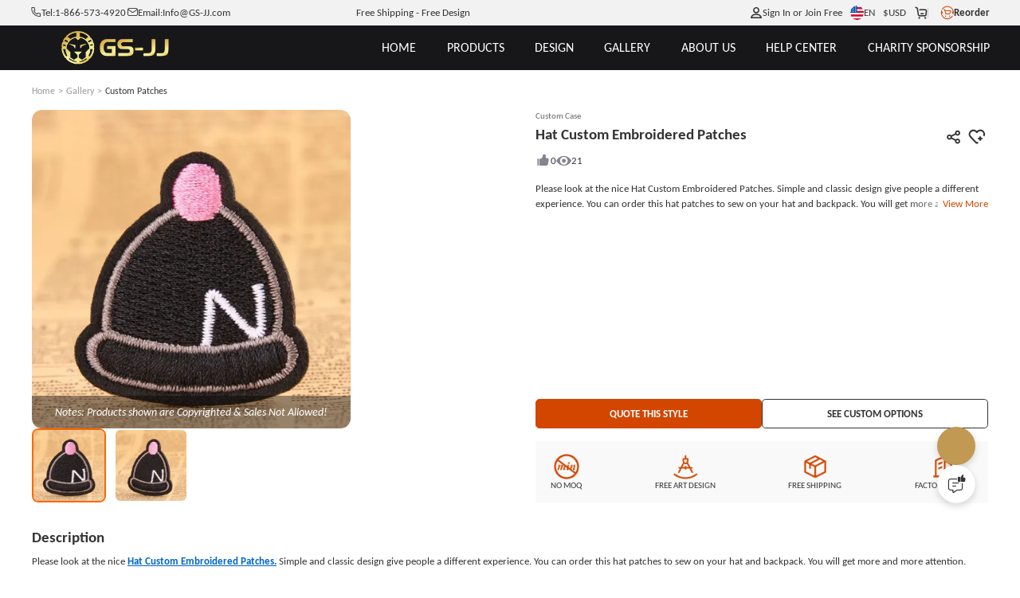

--- FILE ---
content_type: application/javascript; charset=UTF-8
request_url: https://www.gs-jj.com/_nuxt/ecfb76d.modern.js
body_size: 10767
content:
(window.webpackJsonp=window.webpackJsonp||[]).push([[471],{1089:function(t,e,o){"use strict";o(920)},1090:function(t,e,o){var r=o(22)((function(i){return i[1]}));r.push([t.i,'.thumbs-box[data-v-6ca01972]{--swiper-navigation-size:1rem;align-items:center;display:flex;height:5.625rem;margin:1rem auto;position:relative;width:22.5rem}.thumbs-box .thumbs-box__button[data-v-6ca01972]{align-items:center;color:var(--text-primary);display:flex!important;flex-shrink:0;font-weight:700;height:100%;margin-top:unset;position:unset;width:1.5rem}.thumbs-box .swiper[data-v-6ca01972]{border-left:2px solid #c9c9c9;flex:1;padding:0 .625rem}.thumbs-box .swiper:not(.swiper-initialized) .swiper-slide[data-v-6ca01972]{float:left;width:calc(5.25rem + 20px)}.thumbs-box .swiper-slide[data-v-6ca01972]{cursor:pointer}.thumbs-box .swiper-slide[data-v-6ca01972]:before{border-color:#0000 #0000 #333;border-style:solid;border-width:0 5.5px 5px;content:"";display:block;height:0;margin:0 auto 2px;visibility:hidden;width:0}.thumbs-box .swiper-slide.swiper-slide-thumb-active[data-v-6ca01972]:before{visibility:visible}.thumbs-box .pic-box[data-v-6ca01972]{height:5.25rem;width:5.25rem}@media screen and (min-width:320px)and (max-width:1000px){.thumbs-box[data-v-6ca01972]{display:none}}',""]),r.locals={},t.exports=r},1210:function(t,e,o){"use strict";var r=o(507),n=o.n(r),l=(o(508),{name:"GSJJSwiper",props:{imgList:Array},methods:{initSwiper(){this.thumbnailSwiper=new n.a(this.$refs.swiper2,{slidesPerView:3,spaceBetween:20,watchSlidesVisibility:!0}),this.mainSwiper=new n.a(this.$refs.swiper1,{grabCursor:!0,navigation:{prevEl:".swiper-button-prev",nextEl:".swiper-button-next"},thumbs:{swiper:this.thumbnailSwiper}})}},mounted(){this.initSwiper()}}),d=(o(1089),o(11)),component=Object(d.a)(l,(function(){var t=this,e=t._self._c;return e("div",[e("div",{ref:"swiper1",staticClass:"swiper myswiper1"},[e("div",{staticClass:"swiper-wrapper"},t._l(t.imgList,(function(t,o){return e("div",{key:o,staticClass:"swiper-slide"},[e("Pic",{attrs:{src:t.url,alt:t.alt,title:t.alt,"aspect-ratio":"1/1"}})],1)})),0)]),t._v(" "),e("div",{staticClass:"thumbs-box"},[e("div",{staticClass:"thumbs-box__button swiper-button-prev"}),t._v(" "),e("div",{ref:"swiper2",staticClass:"swiper swiper-thumbs"},[e("div",{staticClass:"swiper-wrapper"},t._l(t.imgList,(function(t,o){return e("div",{key:o,staticClass:"swiper-slide"},[e("Pic",{attrs:{src:t.url,alt:t.alt,title:t.alt,"aspect-ratio":"1/1"}})],1)})),0)]),t._v(" "),e("div",{staticClass:"thumbs-box__button swiper-button-next"})])])}),[],!1,null,"6ca01972",null);e.a=component.exports},1243:function(t,e,o){var content=o(1915);content.__esModule&&(content=content.default),"string"==typeof content&&(content=[[t.i,content,""]]),content.locals&&(t.exports=content.locals);(0,o(23).default)("1966c7eb",content,!0,{sourceMap:!1})},1244:function(t,e,o){var content=o(1917);content.__esModule&&(content=content.default),"string"==typeof content&&(content=[[t.i,content,""]]),content.locals&&(t.exports=content.locals);(0,o(23).default)("251cc0e4",content,!0,{sourceMap:!1})},1245:function(t,e,o){var content=o(1919);content.__esModule&&(content=content.default),"string"==typeof content&&(content=[[t.i,content,""]]),content.locals&&(t.exports=content.locals);(0,o(23).default)("364e0d18",content,!0,{sourceMap:!1})},1246:function(t,e,o){var content=o(1921);content.__esModule&&(content=content.default),"string"==typeof content&&(content=[[t.i,content,""]]),content.locals&&(t.exports=content.locals);(0,o(23).default)("3f527b01",content,!0,{sourceMap:!1})},1247:function(t,e,o){var content=o(1923);content.__esModule&&(content=content.default),"string"==typeof content&&(content=[[t.i,content,""]]),content.locals&&(t.exports=content.locals);(0,o(23).default)("1f2fafa0",content,!0,{sourceMap:!1})},1248:function(t,e,o){var content=o(1925);content.__esModule&&(content=content.default),"string"==typeof content&&(content=[[t.i,content,""]]),content.locals&&(t.exports=content.locals);(0,o(23).default)("227c275b",content,!0,{sourceMap:!1})},1249:function(t,e,o){var content=o(1927);content.__esModule&&(content=content.default),"string"==typeof content&&(content=[[t.i,content,""]]),content.locals&&(t.exports=content.locals);(0,o(23).default)("261d927d",content,!0,{sourceMap:!1})},1914:function(t,e,o){"use strict";o(1243)},1915:function(t,e,o){var r=o(22)((function(i){return i[1]}));r.push([t.i,'.exhibition-detail[data-v-cdfe383c]{padding-top:1rem;z-index:auto}@media screen and (min-width:320px)and (max-width:1000px){.exhibition-detail[data-v-cdfe383c]{background-color:#f2f2f2}}.exhibition-detail__main[data-v-cdfe383c]{display:grid;grid-template-columns:40% 35%;justify-content:space-evenly}.exhibition-detail__main .note[data-v-cdfe383c]{background-color:#f60;color:#fff;font-size:1.5rem;font-style:italic;font-weight:700;line-height:1.625rem;padding:.3125rem 0;text-align:center}@media screen and (min-width:320px)and (max-width:1000px){.exhibition-detail__main .note[data-v-cdfe383c]{font-size:16px}}.exhibition-detail__main .prod_info_case[data-v-cdfe383c]{font-size:.875rem;font-weight:700}@media screen and (min-width:320px)and (max-width:1000px){.exhibition-detail__main .prod_info_case[data-v-cdfe383c]{display:none}}.exhibition-detail__main .prod_info_title[data-v-cdfe383c]{border-bottom:1px solid #333}.exhibition-detail__main .prod_info_title h1[data-v-cdfe383c]{color:#333;font-size:1.25rem;font-weight:700;padding:5px 0}.exhibition-detail__main .prod_info_title_mb[data-v-cdfe383c]{padding-bottom:5px}.exhibition-detail__main .prod_info_title_mb h1[data-v-cdfe383c]{text-align:center}.exhibition-detail__main .prod_info_brife[data-v-cdfe383c]{border-bottom:1px solid #333;min-height:270px}.exhibition-detail__main .prod_info_brife_mb[data-v-cdfe383c]{background-color:#fff;margin-top:2vw;padding:2vw}.exhibition-detail__main .prod_info_btns[data-v-cdfe383c]{display:flex;flex-direction:column;gap:10px;margin-top:10px}.exhibition-detail__main .prod_info_btns a[data-v-cdfe383c]{border-radius:6px;display:block;font-size:18px;font-weight:700;padding:10px;text-align:center}.exhibition-detail__main .prod_info_btns a[data-v-cdfe383c]:first-child{background-color:#06c;color:#fff}.exhibition-detail__main .prod_info_btns a:first-child[href^="mailto:"][data-v-cdfe383c]{background-color:#9cc334}.exhibition-detail__main .prod_info_btns a[data-v-cdfe383c]:last-child{border:2px solid #434343;color:#000}.exhibition-detail__main .prod_info_btns_mb[data-v-cdfe383c]{background-color:#eee;bottom:8px;display:flex;gap:4px;left:0;padding:4px;position:fixed;width:100%;z-index:998}.exhibition-detail__main .prod_info_btns_mb a[data-v-cdfe383c]{background-color:#fff;display:block;flex:1;font-size:16px;height:50px;line-height:50px;text-align:center}.exhibition-detail__main .prod_info_btns_mb a[data-v-cdfe383c]:first-child{background-color:#06c;color:#fff}.exhibition-detail__main .prod_info_btns_mb a:first-child[href^="mailto:"][data-v-cdfe383c]{background-color:#9cc334}.exhibition-detail__main .prod_info_btns_mb a[data-v-cdfe383c]:last-child{border:1px solid #434343;color:#000}.exhibition-detail__main .prod_info_service_box[data-v-cdfe383c]{margin-top:30px}.exhibition-detail__main .prod_info_service_box>div[data-v-cdfe383c]:first-child{border-bottom:2px solid #303030;font-size:18px;font-weight:700;padding:5px 0}.exhibition-detail__main .prod_info_service_box>div[data-v-cdfe383c]:last-child{background-color:#f2f2f2;display:flex;flex-wrap:wrap;margin-top:10px;padding:10px}.exhibition-detail__main .prod_info_service_box>div:last-child>div[data-v-cdfe383c]{align-items:center;display:flex;flex:50%;padding:0 10px}.exhibition-detail__main .prod_info_service_box>div:last-child img[data-v-cdfe383c]{width:30px}@media screen and (min-width:320px)and (max-width:1000px){.exhibition-detail__main[data-v-cdfe383c]{grid-template-columns:100%}}.left[data-v-cdfe383c]{background-color:#fff}@media screen and (min-width:320px)and (max-width:1000px){.left[data-v-cdfe383c]{padding:2vw}}.exhibition-detail__description[data-v-cdfe383c]{background-color:#fff;margin-top:2vw}.exhibition-detail__description .pd_title[data-v-cdfe383c]{display:flex;font-size:14px;height:36px;line-height:36px}.exhibition-detail__description .pd_title span[data-v-cdfe383c]{background-color:#fff;border:1px solid #ddd;border-bottom:0;border-radius:4px 4px 0 0;padding:0 14px}.exhibition-detail__description .pd_title[data-v-cdfe383c]:after{border-bottom:1px solid #ddd;content:"";flex:1}.exhibition-detail__description .pd_content[data-v-cdfe383c]{padding:5px}@media screen and (min-width:320px)and (max-width:1000px){.exhibition-detail__description[data-v-cdfe383c]{padding:2vw}.exhibition-detail__description .pd_title span[data-v-cdfe383c]{border:none;font-size:18px;font-weight:700;padding:0}.exhibition-detail__description .pd_title[data-v-cdfe383c]:after{border-bottom:none}.exhibition-detail__description .pd_content[data-v-cdfe383c]{font-size:16px;padding:0}}',""]),r.locals={},t.exports=r},1916:function(t,e,o){"use strict";o(1244)},1917:function(t,e,o){var r=o(22)((function(i){return i[1]}));r.push([t.i,".swiper__wrapper[data-v-555fb59c]{display:flex;flex-direction:column;gap:1.25rem;width:31.25rem}@media screen and (min-width:320px)and (max-width:1000px){.swiper__wrapper[data-v-555fb59c]{margin-left:-3vw;margin-right:-3vw}}.swiper-thumbs[data-v-555fb59c]{display:none;width:100%}@media screen and (min-width:1001px){.swiper-thumbs[data-v-555fb59c]{display:block}.swiper-thumbs:not(.swiper-initialized) .swiper-slide[data-v-555fb59c]{float:left;width:calc(7.25rem + 12px)}}.swiper-thumbs .pic-box[data-v-555fb59c]{border:.125rem solid #0000;border-radius:.625rem;cursor:pointer;display:block;height:7.25rem;width:7.25rem}.swiper-thumbs .swiper-slide-thumb-active .pic-box[data-v-555fb59c]{border-color:#f60}.swiper-gallery[data-v-555fb59c]{height:31.25rem;overflow:hidden;position:relative;width:100%}.swiper-gallery .swiper-pagination[data-v-555fb59c]{display:none}.swiper-gallery .pic-box[data-v-555fb59c]{border-radius:1rem;display:block}.swiper-gallery .note[data-v-555fb59c]{align-items:center;background-color:#0006;border-radius:0 0 1rem 1rem;bottom:0;color:#fff;display:flex;font-size:1.125rem;font-style:italic;font-weight:400;height:3.25rem;justify-content:center;left:0;position:absolute;right:0;text-align:center;z-index:1}@media screen and (min-width:320px)and (max-width:1000px){.swiper-gallery[data-v-555fb59c]{height:auto;width:100%}.swiper-gallery .swiper-pagination[data-v-555fb59c]{display:flex;padding:0 12px}.swiper-gallery .swiper-pagination[data-v-555fb59c] .swiper-pagination-bullet{background:#0000003d;border-radius:3px;flex:1;height:2px;opacity:unset}.swiper-gallery .swiper-pagination[data-v-555fb59c] .swiper-pagination-bullet-active{background:#f96a00}.swiper-gallery .pic-box[data-v-555fb59c]{border-radius:unset}.swiper-gallery .note[data-v-555fb59c]{backdrop-filter:blur(2px);border-radius:0;bottom:auto;top:0}}.swiper-gallery:not(.swiper-initialized) .swiper-wrapper[data-v-555fb59c]{display:flex;flex-wrap:nowrap;overflow:hidden}.swiper-gallery:not(.swiper-initialized) .swiper-slide[data-v-555fb59c]{flex-shrink:0;width:100%}",""]),r.locals={},t.exports=r},1918:function(t,e,o){"use strict";o(1245)},1919:function(t,e,o){var r=o(22)((function(i){return i[1]}));r.push([t.i,".breadcrumb-new[data-v-b5485f60]{align-items:center;color:#999;display:flex;font-size:12px;margin-bottom:16px}.breadcrumb-new__divider[data-v-b5485f60]{margin:0 4px}.breadcrumb-new>div[data-v-b5485f60]:last-child{color:#333}@media screen and (min-width:320px)and (max-width:1000px){.breadcrumb-new[data-v-b5485f60]{display:none}}",""]),r.locals={},t.exports=r},1920:function(t,e,o){"use strict";o(1246)},1921:function(t,e,o){var r=o(22)((function(i){return i[1]}));r.push([t.i,".gsjj-tools[data-v-12707d48]{align-items:center;cursor:default;display:flex;font-size:1.5rem;gap:.625rem;margin-top:.5rem}.gsjj-tools .cursor-pointer[data-v-12707d48]{cursor:pointer}.gsjj-tools__item[data-v-12707d48]{align-items:center;color:#868491;display:flex;gap:4px;line-height:1}.gsjj-tools__item .modalicon[data-v-12707d48]{font-size:inherit;line-height:1}.gsjj-tools__item span[data-v-12707d48]{color:#333;font-size:1rem}.gsjj-tools__item.active[data-v-12707d48]{color:var(--color-primary)}.gsjj-tools__divider[data-v-12707d48]{background:#d8d8d8;height:1.25rem;width:1px}.gsjj-tools--no-divider[data-v-12707d48]{gap:1rem}.gsjj-tools--no-divider .gsjj-tools__divider[data-v-12707d48]{display:none}",""]),r.locals={},t.exports=r},1922:function(t,e,o){"use strict";o(1247)},1923:function(t,e,o){var r=o(22)((function(i){return i[1]}));r.push([t.i,'.gs-share-popover[data-v-65bcf1d3]{background:#fff;border:1px solid #ebebeb;border-radius:10px;filter:drop-shadow(0 0 8px rgba(0,0,0,.16));line-height:1;min-width:184px;padding:20px 24px}.gs-share-popover[data-v-65bcf1d3]:before{background-color:#fff;content:"";display:block;height:14px;left:50%;position:absolute;top:-7px;transform:translateX(-50%) rotate(45deg);width:14px}.popover-title[data-v-65bcf1d3]{color:#333;font-size:1.125rem;font-weight:700;margin-bottom:1rem;text-align:center}.popover-actions[data-v-65bcf1d3]{display:grid;gap:20px;grid-template-columns:repeat(3,1fr)}.popover-action[data-v-65bcf1d3]{cursor:pointer;height:32px;width:32px}.popover-action[data-v-65bcf1d3],.popover-copy-tips[data-v-65bcf1d3]{align-items:center;display:flex;justify-content:center}.popover-copy-tips[data-v-65bcf1d3]{color:#00c288;font-size:.875rem;gap:.375rem;margin-top:1rem}.popover-copy-tips .modalicon[data-v-65bcf1d3]{font-size:inherit;line-height:1}.popover-fade-enter-active[data-v-65bcf1d3],.popover-fade-leave-active[data-v-65bcf1d3]{transition:opacity .2s ease,transform .2s ease}.popover-fade-enter[data-v-65bcf1d3],.popover-fade-leave-to[data-v-65bcf1d3]{opacity:0;transform:translateY(-4px)}',""]),r.locals={},t.exports=r},1924:function(t,e,o){"use strict";o(1248)},1925:function(t,e,o){var r=o(22)((function(i){return i[1]}));r.push([t.i,".action-sheet-mask[data-v-4624bebb]{background:#00000080;top:0;z-index:1999}.action-sheet[data-v-4624bebb],.action-sheet-mask[data-v-4624bebb]{bottom:0;left:0;position:fixed;right:0}.action-sheet[data-v-4624bebb]{background:#fff;border-radius:12px 12px 0 0;max-height:80vh;overflow:hidden;padding:0 12px 12px;z-index:2000}.action-sheet__header[data-v-4624bebb]{border-bottom:1px solid #d9d9d9;padding:14px 12px;text-align:center}.action-sheet__title[data-v-4624bebb]{color:#333;font-size:16px;font-weight:700;line-height:1.25}.action-sheet__content[data-v-4624bebb]{display:grid;grid-template-columns:repeat(5,1fr);max-height:50vh;overflow-x:auto;padding:20px 0 10px}.action-sheet__item[data-v-4624bebb]{align-items:center;background:#fff;cursor:pointer;display:flex;flex-direction:column;min-height:56px;position:relative}.action-sheet__icon[data-v-4624bebb]{height:44px;margin-bottom:8px;width:44px}.action-sheet__text[data-v-4624bebb]{color:#333;font-size:12px;line-height:1.4}.action-sheet__footer[data-v-4624bebb]{align-items:center;color:#00c288;display:flex;font-size:12px;gap:4px;justify-content:center}.action-sheet__footer .modalicon[data-v-4624bebb]{font-size:inherit;line-height:1}.mask-fade-enter-active[data-v-4624bebb],.mask-fade-leave-active[data-v-4624bebb]{transition:opacity .3s ease}.mask-fade-enter[data-v-4624bebb],.mask-fade-leave-to[data-v-4624bebb]{opacity:0}.action-sheet-slide-enter-active[data-v-4624bebb]{transition:transform .3s ease-out}.action-sheet-slide-leave-active[data-v-4624bebb]{transition:transform .2s ease-in}.action-sheet-slide-enter[data-v-4624bebb],.action-sheet-slide-leave-to[data-v-4624bebb]{transform:translateY(100%)}",""]),r.locals={},t.exports=r},1926:function(t,e,o){"use strict";o(1249)},1927:function(t,e,o){var r=o(22)((function(i){return i[1]}));r.push([t.i,".exhibition-detail-gs[data-v-bb4b5228]{padding:1.5rem max(calc(50% - 600px),3vw) 3.5rem}@media screen and (min-width:320px)and (max-width:1000px){.exhibition-detail-gs[data-v-bb4b5228]{padding-top:0;z-index:auto}}.exhibition-detail-gs-layout[data-v-bb4b5228]{column-gap:5rem;display:grid;grid-template-columns:auto 1fr}@media screen and (min-width:1001px)and (max-width:1400px){.exhibition-detail-gs-layout[data-v-bb4b5228]{grid-template-columns:1fr 1fr}}@media screen and (min-width:320px)and (max-width:1000px){.exhibition-detail-gs-layout[data-v-bb4b5228]{display:block}}.exhibition-detail-gs-info[data-v-bb4b5228]{display:flex;flex-direction:column;height:31.25rem}@media screen and (min-width:320px)and (max-width:1000px){.exhibition-detail-gs-info[data-v-bb4b5228]{height:unset;margin-top:20px}}.exhibition-detail-gs-title[data-v-bb4b5228]{align-items:flex-start;display:flex;justify-content:space-between;margin-top:.375rem}.exhibition-detail-gs-title h1[data-v-bb4b5228]{font-size:1.5rem}@media screen and (min-width:320px)and (max-width:1000px){.exhibition-detail-gs-title h1[data-v-bb4b5228]{font-size:16px}}.exhibition-detail-gs-share-collect[data-v-bb4b5228]{align-items:center;display:flex;font-size:1.5rem;gap:.5rem}.exhibition-detail-gs-share-collect .modalicon[data-v-bb4b5228]{align-items:center;border-radius:50%;cursor:pointer;display:flex;font-size:inherit;height:2.25rem;justify-content:center;line-height:1;width:2.25rem}.exhibition-detail-gs-share-collect .modalicon.hover[data-v-bb4b5228]{background-color:#e9e9e9}.exhibition-detail-gs-share-collect .modalicon.active[data-v-bb4b5228]{color:var(--color-primary)}@media screen and (min-width:320px)and (max-width:1000px){.exhibition-detail-gs-share-collect[data-v-bb4b5228]{font-size:20px}}.exhibition-detail-gs-short-desc[data-v-bb4b5228]{font-size:1rem;line-height:1.5rem;margin-top:1.25rem;position:relative}.exhibition-detail-gs-short-desc .show-text[data-v-bb4b5228]{display:-webkit-box;overflow:hidden;-webkit-box-orient:vertical;-webkit-line-clamp:2;line-clamp:2}.exhibition-detail-gs-short-desc .view-more[data-v-bb4b5228]{background:linear-gradient(90deg,#fff0,#fff);bottom:0;color:var(--color-primary);padding-left:3.75rem;position:absolute;right:0}.exhibition-detail-gs-short-desc .view-more a[data-v-bb4b5228]{background-color:#fff;display:block}.exhibition-detail-gs-brife[data-v-bb4b5228]{flex:1;margin-top:1.5rem;overflow-y:auto;position:relative}.exhibition-detail-gs-brife[data-v-bb4b5228] table{border-collapse:collapse;border-color:#0000;width:100%}.exhibition-detail-gs-brife[data-v-bb4b5228] table td,.exhibition-detail-gs-brife[data-v-bb4b5228] table th{font-size:1rem;line-height:1.25rem;padding:.625rem 1.25rem;text-align:left}.exhibition-detail-gs-brife[data-v-bb4b5228] table td:first-child,.exhibition-detail-gs-brife[data-v-bb4b5228] table th:first-child{border-radius:4px 0 0 4px;color:#666;width:20%}.exhibition-detail-gs-brife[data-v-bb4b5228] table td:last-child,.exhibition-detail-gs-brife[data-v-bb4b5228] table th:last-child{border-radius:0 4px 4px 0}.exhibition-detail-gs-brife[data-v-bb4b5228] table tr:nth-child(odd){background-color:#f9f9f9}@media screen and (min-width:320px)and (max-width:1000px){.exhibition-detail-gs-brife[data-v-bb4b5228]{max-height:unset;min-height:unset;overflow-y:unset}}.exhibition-detail-gs-btns[data-v-bb4b5228]{display:flex;gap:1rem;margin-top:1.25rem}.exhibition-detail-gs-btns .button[data-v-bb4b5228]{border:1px solid #0000;border-radius:.375rem;flex:1;font-size:1rem!important;font-weight:700;height:2.875rem!important;min-width:unset!important;padding:0!important;text-transform:uppercase}.exhibition-detail-gs-btns .button[data-v-bb4b5228]:first-child{background-color:var(--color-primary);border-color:var(--color-primary);color:#fff}.exhibition-detail-gs-btns .button[data-v-bb4b5228]:last-child{border-color:#333;color:#333}.exhibition-detail-gs-fs[data-v-bb4b5228]{background:#f9f9f9;border-radius:.25rem;margin-top:1.25rem;padding:1.25rem 1.5rem}.exhibition-detail-gs-fs>div[data-v-bb4b5228]:first-child{font-size:1.125rem;font-weight:700}.exhibition-detail-gs-fs ul[data-v-bb4b5228]{display:flex;justify-content:space-between;list-style:none;margin:0;padding:0}.exhibition-detail-gs-fs ul li[data-v-bb4b5228]{align-items:center;display:flex;flex-direction:column;gap:.875rem;text-align:center}.exhibition-detail-gs-fs img[data-v-bb4b5228]{width:2.5rem}.exhibition-detail-gs-fs span[data-v-bb4b5228]{font-size:.875rem}.exhibition-detail-gs-desc[data-v-bb4b5228]{margin-top:2.5rem}.exhibition-detail-gs-desc__title[data-v-bb4b5228]{margin-bottom:.625rem}.exhibition-detail-gs-desc__title h2[data-v-bb4b5228]{font-size:1.5rem;font-weight:700;text-align:left}.exhibition-detail-gs-desc__content[data-v-bb4b5228]{font-size:1rem;line-height:1.75;position:relative}.exhibition-detail-gs-desc__content[data-v-bb4b5228] *{font-family:var(--text-family)!important;font-size:1rem!important;font-style:normal!important}.exhibition-detail-gs-desc__content[data-v-bb4b5228] a{color:var(--btn-second)!important;font-weight:700;-webkit-text-decoration:underline!important;text-decoration:underline!important}.exhibition-detail-gs-divider[data-v-bb4b5228]{background-color:#d9d9d9;height:1px;margin:3.125rem 0}.exhibition-detail-gs-section[data-v-bb4b5228]{margin-top:3.125rem;position:relative}.exhibition-detail-gs-section__header[data-v-bb4b5228]{align-items:center;display:flex;justify-content:space-between}.exhibition-detail-gs-section__header h2[data-v-bb4b5228]{font-size:1.5rem;font-weight:700;text-align:left}.exhibition-detail-gs-section__body[data-v-bb4b5228]{padding:1rem 0}.exhibition-detail-gs-section__footer[data-v-bb4b5228]{display:flex;justify-content:center}.exhibition-detail-gs-section__footer a[data-v-bb4b5228]{color:#ee3f00;font-size:1rem;position:absolute;right:0;-webkit-text-decoration:underline;text-decoration:underline;top:0}@media screen and (min-width:320px)and (max-width:1000px){.exhibition-detail-gs-section__footer[data-v-bb4b5228]{margin-top:8px}.exhibition-detail-gs-section__footer a[data-v-bb4b5228]{position:static}}.recommend[data-v-bb4b5228]{display:flex;flex-direction:column}.recommend__wrapper[data-v-bb4b5228]{display:grid;gap:1.5rem .9375rem;grid-template-columns:repeat(5,1fr)}.recommend__pic[data-v-bb4b5228]{border-radius:.75rem}.recommend__title[data-v-bb4b5228]{flex:1;font-size:1.125rem;font-weight:700;margin-top:.75rem}@media screen and (min-width:320px)and (max-width:1000px){.recommend__wrapper[data-v-bb4b5228]{grid-template-columns:repeat(2,1fr)}}.justify-between[data-v-bb4b5228]{justify-content:space-between}.items-center[data-v-bb4b5228]{align-items:center}.text-sm[data-v-bb4b5228]{font-size:.875rem}.text-666[data-v-bb4b5228]{color:#666}.cursor-pointer[data-v-bb4b5228]{cursor:pointer}.gap-1[data-v-bb4b5228]{gap:.25rem}.gap-4[data-v-bb4b5228]{gap:1rem}@media screen and (min-width:320px)and (max-width:1000px){.mb\\:text-center[data-v-bb4b5228]{text-align:center}}.exhibition-detail-gs-share-popover[data-v-bb4b5228]{line-height:1;padding:.5rem .75rem}.exhibition-detail-gs-share-popover .title[data-v-bb4b5228]{color:#333;font-size:1.125rem;font-weight:700;text-align:center}.exhibition-detail-gs-share-popover .copy-tips[data-v-bb4b5228]{align-items:center;color:#00c288;display:flex;font-size:.875rem;gap:.375rem;justify-content:center;margin-top:1rem}.exhibition-detail-gs-share-popover .copy-tips .modalicon[data-v-bb4b5228]{font-size:inherit;line-height:1}.exhibition-detail-gs-share-popover .item[data-v-bb4b5228]{align-items:center;cursor:pointer;display:flex;font-size:2rem;height:2rem;justify-content:center;width:2rem}.exhibition-detail-gs-share-popover .item .modalicon[data-v-bb4b5228]{font-size:inherit}.exhibition-detail-gs-share-popover .item-email[data-v-bb4b5228]{background-color:#3568b1;border-radius:50%;color:#fff;font-size:1rem}.exhibition-detail-gs-share-popover .item-facebook[data-v-bb4b5228]{color:#1678f4}.exhibition-detail-gs-share-popover .item-x[data-v-bb4b5228]{color:#000}.exhibition-detail-gs-share-popover .item-pinterest[data-v-bb4b5228]{color:#ee2f31}.exhibition-detail-gs-share-popover .item-link[data-v-bb4b5228]{border:1px solid #cdcdcd;border-radius:50%;color:#333;font-size:1.375rem}.exhibition-detail-gs-share-popover .item__wrapper[data-v-bb4b5228]{display:grid;gap:1.25rem;grid-template-columns:repeat(3,1fr);margin-top:1rem}.exhibition-detail-gs-share-popover .item[data-v-bb4b5228]:hover{filter:saturate(.8)}[data-v-bb4b5228] .share-popover{background-color:red}",""]),r.locals={},t.exports=r},3209:function(t,e,o){"use strict";o.r(e);var r=o(3),n=(o(9),o(13),o(10),o(28)),l=(o(281),o(1210)),d={name:"ExhibitionDetailBasic",components:{GSJJBreadcrumb:o(887).a,GSJJSwiper:l.a},props:["productData"],computed:{lang(){var t;return null===(t=this.$store.getters.lang)||void 0===t?void 0:t.exhibition},list(){return[{url:"https://static-oss.gs-souvenir.com/web/20250515/u-FREE_SHIPPING_20250515sfFbpm.png",alt:this.lang.freeShipping},{url:"https://static-oss.gs-souvenir.com/web/20250515/u-FREE_ART_DESIGN_20250515NCjGCh.png",alt:this.lang.freeArtDesign},{url:"https://static-oss.gs-souvenir.com/web/20250515/u-NO_MOQ_20250515mD4Wym.png",alt:this.lang.noMoq},{url:"https://static-oss.gs-souvenir.com/web/20250515/u-FACTORY_DIRECT_20250515kZwwpW.png",alt:this.lang.factoryDirect}]},isMobile(){return this.$store.getters.isMobile},proSystemEmail(){return this.$store.state.proSystem.email},breadcrumb(){var{galleryCate:t}=this.productData,e=[],o=t=>t.pageUrlPrefix?"/".concat(t.pageUrlPrefix,"/s/").concat(t.pageUrl):"/s/".concat(t.pageUrl);if(t){var r;e.push({text:t.cateName,link:o(t)});var n=null===(r=t.childList)||void 0===r?void 0:r[0];n&&e.push({text:n.cateName,link:o(n)})}return[{text:"Home",link:"/"},{text:"Gallery",link:"/Exhibition"},...e]},imgList(){var t=[];return["picPathZero","picPathOne","picPathTwo","picPathThree","picPathFour"].forEach((e=>{this.productData[e]&&t.push({url:this.productData[e],alt:this.productData.galleryName})})),t}}},c=(o(1914),o(11)),h=Object(c.a)(d,(function(){var t=this,e=t._self._c;return e("div",{staticClass:"modal-box exhibition-detail"},[e("GSJJBreadcrumb",{attrs:{items:t.breadcrumb}}),t._v(" "),e("div",{staticClass:"exhibition-detail__main"},[e("div",{staticClass:"left"},[t.isMobile?e("div",{staticClass:"prod_info_title_mb"},[e("h1",[t._v(t._s(t.productData.galleryName))])]):t._e(),t._v(" "),e("div",{staticClass:"note"},[t._v(t._s(t.lang.notes))]),t._v(" "),e("GSJJSwiper",{attrs:{imgList:t.imgList}})],1),t._v(" "),t.isMobile?t._e():e("div",{staticClass:"right"},[e("div",{staticClass:"prod_info_case"},[t._v(t._s(t.lang.customCase))]),t._v(" "),e("div",{staticClass:"prod_info_title"},[e("h1",[t._v(t._s(t.productData.galleryName))])]),t._v(" "),e("div",{staticClass:"prod_info_brife",domProps:{innerHTML:t._s(t.productData.newBriefDescription)}}),t._v(" "),e("div",{staticClass:"prod_info_btns"},[t.productData.designUrl?e("a",{attrs:{href:t.productData.designUrl,target:"_blank",title:t.lang.designQuote}},[t._v("\n\t\t\t\t\t"+t._s(t.lang.designQuote)+"\n\t\t\t\t")]):e("a",{attrs:{href:"mailto:".concat(t.proSystemEmail),title:t.lang.contactUs}},[t._v("\n\t\t\t\t\t"+t._s(t.lang.contactUs)+"\n\t\t\t\t")]),t._v(" "),e("a",{attrs:{href:t.productData.learMoreUrl,title:t.lang.learnMore}},[t._v("\n\t\t\t\t\t"+t._s(t.lang.learnMore)+"\n\t\t\t\t")])]),t._v(" "),e("div",{staticClass:"prod_info_service_box"},[e("div",[t._v(t._s(t.lang.featuredService))]),t._v(" "),e("div",t._l(t.list,(function(o){return e("div",{key:o.text},[e("img",{attrs:{src:o.url,alt:o.alt,title:o.alt}}),t._v(" "),e("span",[t._v(t._s(o.alt))])])})),0)])]),t._v(" "),t.isMobile&&t.productData.newBriefDescription?e("div",{staticClass:"prod_info_brife_mb",domProps:{innerHTML:t._s(t.productData.newBriefDescription)}}):t._e(),t._v(" "),t.isMobile?e("div",{staticClass:"prod_info_btns_mb"},[t.productData.designUrl?e("a",{attrs:{href:t.productData.designUrl,target:"_blank",title:t.lang.designQuote}},[t._v("\n\t\t\t\t"+t._s(t.lang.designQuote)+"\n\t\t\t")]):e("a",{attrs:{href:"mailto:".concat(t.proSystemEmail),title:t.lang.contactUs}},[t._v("\n\t\t\t\t"+t._s(t.lang.contactUs)+"\n\t\t\t")]),t._v(" "),e("a",{attrs:{href:t.productData.learMoreUrl,title:t.lang.learnMore}},[t._v("\n\t\t\t\t"+t._s(t.lang.learnMore)+"\n\t\t\t")])]):t._e()]),t._v(" "),e("div",{staticClass:"exhibition-detail__description"},[e("div",{staticClass:"pd_title"},[e("span",[t._v(t._s(t.lang.description))])]),t._v(" "),e("div",{staticClass:"pd_content rich-text",domProps:{innerHTML:t._s(t.productData.description)}})])],1)}),[],!1,null,"cdfe383c",null).exports,m=(o(26),o(12),o(31),o(27),o(30),o(17)),v=o(507),f=o.n(v),_=(o(508),{name:"GSJJSwiperNew",props:{imgList:Array},computed:{lang(){var t;return null===(t=this.$store.getters.lang)||void 0===t?void 0:t.exhibition}},methods:{initSwiper(){this.thumbnailSwiper=new f.a(this.$el.querySelector(".swiper-thumbs"),{slidesPerView:4,spaceBetween:12,grabCursor:!0,watchSlidesVisibility:!0}),this.mainSwiper=new f.a(this.$el.querySelector(".swiper-gallery"),{grabCursor:!0,pagination:{el:this.$el.querySelector(".swiper-gallery .swiper-pagination")},thumbs:{swiper:this.thumbnailSwiper}})}},mounted(){this.initSwiper()}}),x=(o(1916),Object(c.a)(_,(function(){var t=this,e=t._self._c;return e("div",{staticClass:"swiper__wrapper"},[e("div",{staticClass:"swiper swiper-gallery"},[e("div",{staticClass:"swiper-wrapper"},t._l(t.imgList,(function(t,o){return e("div",{key:o,staticClass:"swiper-slide"},[e("Pic",{attrs:{src:t.url,options:{quality:90},alt:t.alt,title:t.alt,"img-loading":t.alt,"aspect-ratio":"1/1"}})],1)})),0),t._v(" "),e("div",{staticClass:"swiper-pagination"}),t._v(" "),e("div",{staticClass:"note"},[t._v(t._s(t.lang.notes))])]),t._v(" "),e("div",{staticClass:"swiper swiper-thumbs"},[e("div",{staticClass:"swiper-wrapper"},t._l(t.imgList,(function(t,o){return e("div",{key:o,staticClass:"swiper-slide"},[e("Pic",{attrs:{src:t.url,alt:t.alt,title:t.alt,"img-loading":t.alt,"aspect-ratio":"1/1"}})],1)})),0)])])}),[],!1,null,"555fb59c",null).exports),w={name:"GSJJBreadcrumbNew",props:{items:Array}},y=(o(1918),Object(c.a)(w,(function(){var t=this,e=t._self._c;return e("div",{staticClass:"breadcrumb-new"},[t._l(t.items,(function(o,r){return[o.link?e("div",[e("nuxt-link",{attrs:{to:o.link}},[t._v(t._s(o.text))])],1):e("div",[t._v(t._s(o.text))]),t._v(" "),r!==t.items.length-1?e("div",{staticClass:"breadcrumb-new__divider"},[t._v(">")]):t._e()]}))],2)}),[],!1,null,"b5485f60",null).exports),C=(o(64),o(40),o(124),{name:"GSJJTools",props:{divider:{type:Boolean,default:!0},isLike:{type:Boolean,default:!1},likeCount:{type:Number,default:0},viewCount:{type:Number,default:0}},filters:{formatText(t){if(!t||0===t)return"0";if(t>=1e3){var e=(t/1e3).toFixed(1);return(e.endsWith(".0")?Math.floor(e):e)+"k"}return t.toString()}},methods:{onLikeClick(){this.$emit("toggleLike")}}}),k=(o(1920),Object(c.a)(C,(function(){var t=this,e=t._self._c;return e("div",{staticClass:"gsjj-tools",class:{"gsjj-tools--no-divider":!t.divider}},[e("div",{staticClass:"gsjj-tools__item cursor-pointer",class:{active:t.isLike},on:{click:function(e){return e.stopPropagation(),e.preventDefault(),t.onLikeClick.apply(null,arguments)}}},[e("i",{staticClass:"modalicon icon-Frame3"}),t._v(" "),e("span",[t._v(t._s(t._f("formatText")(t.likeCount)))])]),t._v(" "),e("div",{staticClass:"gsjj-tools__divider"}),t._v(" "),e("div",{staticClass:"gsjj-tools__item"},[e("i",{staticClass:"modalicon icon-eye-fill"}),t._v(" "),e("span",[t._v(t._s(t._f("formatText")(t.viewCount)))])])])}),[],!1,null,"12707d48",null)),S=k.exports,D={name:"GSJJSharePopover",props:{visible:{type:Boolean,default:!1},list:{type:Array,default:()=>[]},triggerElement:{type:String,default:null},offset:{type:Number,default:12}},data:()=>({showCopySuccess:!1,closeTimer:null,popoverStyle:{position:"fixed",zIndex:9999}}),watch:{visible:{immediate:!0,handler(t){t?this.$nextTick((()=>{this.updatePosition(),this.addMouseMoveListener()})):this.removeMouseMoveListener()}}},methods:{addMouseMoveListener(){document.addEventListener("mousemove",this.handleMouseMove)},removeMouseMoveListener(){document.removeEventListener("mousemove",this.handleMouseMove)},handleMouseMove(t){var e=this.$refs.popoverRef,o=document.querySelector(this.triggerElement);e&&this.isMouseInElement(t,e)||o&&this.isMouseInElement(t,o)?this.clearCloseTimer():this.scheduleClose()},scheduleClose(){this.clearCloseTimer(),this.closeTimer=setTimeout((()=>{this.close()}),50)},clearCloseTimer(){this.closeTimer&&(clearTimeout(this.closeTimer),this.closeTimer=null)},isMouseInElement(t,element){var rect=element.getBoundingClientRect();return t.clientX>=rect.left&&t.clientX<=rect.right&&t.clientY>=rect.top&&t.clientY<=rect.bottom},handleActionClick(t){this.$emit("share",t)},updatePosition(){if(this.$refs.popoverRef){var t=document.querySelector(this.triggerElement);if(t){var e=t,o=this.$refs.popoverRef,r=e.getBoundingClientRect(),n=o.getBoundingClientRect(),l=0,d=0;l=r.bottom+this.offset,d=r.left+(r.width-n.width)/2;var c=window.innerWidth,h=window.innerHeight;d<0&&(d=8),d+n.width>c&&(d=c-n.width-8),l<0&&(l=8),l+n.height>h&&(l=h-n.height-8),this.popoverStyle={position:"fixed",top:"".concat(l,"px"),left:"".concat(d,"px"),zIndex:9999}}}},close(){this.clearCloseTimer(),this.$emit("update:visible",!1),this.$emit("close")}},beforeDestroy(){this.removeMouseMoveListener()}},M=(o(1922),Object(c.a)(D,(function(){var t=this,e=t._self._c;return e("transition",{attrs:{name:"popover-fade"}},[e("div",{directives:[{name:"show",rawName:"v-show",value:t.visible,expression:"visible"}],ref:"popoverRef",staticClass:"gs-share-popover",style:t.popoverStyle},[e("div",{staticClass:"popover-content"},[e("div",{staticClass:"popover-title"},[t._v("Share to")]),t._v(" "),e("div",{staticClass:"popover-actions"},t._l(t.list,(function(o,r){return e("div",{key:r,staticClass:"popover-action",on:{click:function(e){return t.handleActionClick(o)}}},[e("img",{attrs:{src:o.icon,alt:o.text}})])})),0),t._v(" "),e("div",{directives:[{name:"show",rawName:"v-show",value:t.showCopySuccess,expression:"showCopySuccess"}],staticClass:"popover-copy-tips"},[e("i",{staticClass:"modalicon icon-xuanzhong1"}),t._v(" "),e("span",[t._v("Link copied!")])])])])])}),[],!1,null,"65bcf1d3",null).exports),L={name:"GSJJShareActionSheet",props:{visible:{type:Boolean,default:!1},list:{type:Array,default:()=>[]},closeOnMask:{type:Boolean,default:!0},zIndex:{type:Number,default:3147483002}},data:()=>({showCopySuccess:!1}),watch:{visible:{immediate:!0,handler(t){t?Object(m.L)():Object(m.db)()}}},methods:{handleItemClick(t){this.$emit("share",t)},handleMaskClick(){this.closeOnMask&&(this.$emit("cancel"),this.close())},close(){this.$emit("update:visible",!1),this.$emit("close")}}},P=(o(1924),{name:"ExhibitionDetailGS",components:{GSJJSwiperNew:x,GSJJBreadcrumbNew:y,GSJJTools:S,GSJJSharePopover:M,GSJJShareActionSheet:Object(c.a)(L,(function(){var t=this,e=t._self._c;return e("div",[e("transition",{attrs:{name:"mask-fade"}},[t.visible?e("div",{staticClass:"action-sheet-mask",on:{click:t.handleMaskClick}}):t._e()]),t._v(" "),e("transition",{attrs:{name:"action-sheet-slide"}},[t.visible?e("div",{staticClass:"action-sheet",style:{zIndex:t.zIndex}},[e("div",{staticClass:"action-sheet__header"},[e("div",{staticClass:"action-sheet__title"},[t._v("Share to")])]),t._v(" "),e("div",{staticClass:"action-sheet__content"},t._l(t.list,(function(o,r){return e("div",{key:r,staticClass:"action-sheet__item",on:{click:function(e){return t.handleItemClick(o,r)}}},[o.icon?e("img",{staticClass:"action-sheet__icon",attrs:{src:o.icon,alt:o.text}}):t._e(),t._v(" "),e("span",{staticClass:"action-sheet__text"},[t._v(t._s(o.text))])])})),0),t._v(" "),e("div",{directives:[{name:"show",rawName:"v-show",value:t.showCopySuccess,expression:"showCopySuccess"}],staticClass:"action-sheet__footer"},[e("i",{staticClass:"modalicon icon-xuanzhong1"}),t._v(" "),e("span",[t._v("Link copied!")])])]):t._e()])],1)}),[],!1,null,"4624bebb",null).exports},props:["productData","recommendedProducts","recommendedCates"],data:()=>({sharePopoverVisible:!1,shareActionSheetVisible:!1,isLike:!1,isCollect:!1,isLikeLoading:!1,isCollectLoading:!1,shareList:[{text:"Email",icon:"https://static-oss.gs-souvenir.com/web/20250821/Email_20250821BxKzj8.png"},{text:"Facebook",icon:"https://static-oss.gs-souvenir.com/web/20250821/Facebook_20250821GTG6Cy.png"},{text:"X",icon:"https://static-oss.gs-souvenir.com/web/20250821/X_20250821B4mDc5.png"},{text:"Pinterest",icon:"https://static-oss.gs-souvenir.com/web/20250821/Pinterest_20250821C3QYHY.png"},{text:"Link",icon:"https://static-oss.gs-souvenir.com/web/20250821/Link_20250821TtyfSs.png"}]}),computed:{isLogin(){return this.$store.state.token},userUUID(){return this.$store.state.userUUID},lang(){var t;return null===(t=this.$store.getters.lang)||void 0===t?void 0:t.exhibition},list(){return[{url:"https://static-oss.gs-souvenir.com/web/20250815/NO-MOQ_202508152wcFaW.png",alt:this.lang.noMoq},{url:"https://static-oss.gs-souvenir.com/web/20250815/FREE-ART-DESIGN_20250815cMYpkW.png",alt:this.lang.freeArtDesign},{url:"https://static-oss.gs-souvenir.com/web/20250815/FREE-SHIPPING_20250815ZWJCeG.png",alt:this.lang.freeShipping},{url:"https://static-oss.gs-souvenir.com/web/20250815/FACTORY-DIRECT_20250815tw3eGR.png",alt:this.lang.factoryDirect}]},isMobile(){return this.$store.getters.isMobile},proSystemEmail(){return this.$store.state.proSystem.email},breadcrumb(){return[...this.getBaseNavItems(),...this.getCategoryNavItems()]},curCategoryUrl(){var t=this.breadcrumb;return t.length>0?t[t.length-1].link:""},imgList(){var t=[];return["picPathZero","picPathOne","picPathTwo","picPathThree","picPathFour"].forEach((e=>{this.productData[e]&&t.push({url:this.productData[e],alt:this.productData.galleryName})})),t},descriptionText(){return(this.productData.description||"").replace(/<[^>]+>/g,"").replace(/&nbsp;/g," ")},displayRecommendedProducts(){return this.isMobile?this.recommendedProducts.slice(0,4):this.recommendedProducts}},methods:{getBaseNavItems:()=>[{text:"Home",link:"/"},{text:"Gallery",link:"/Exhibition"}],getCategoryNavItems(){var t,{galleryCate:e}=this.productData;if(!e)return[];var o=[{text:e.cateName,link:this.buildCategoryUrl(e)}],r=null===(t=e.childList)||void 0===t?void 0:t[0];return r&&o.push({text:r.cateName,link:this.buildCategoryUrl(r)}),o},buildCategoryUrl:t=>t.pageUrlPrefix?"/".concat(t.pageUrlPrefix,"/s/").concat(t.pageUrl):"/s/".concat(t.pageUrl),buildProductUrl:t=>t.pageUrlPrefix?"/".concat(t.pageUrlPrefix,"/exhibit/").concat(t.pageUrl):"/exhibit/".concat(t.pageUrl),onShare(t,e){var o=encodeURIComponent(location.href),{galleryName:r,picPathZero:n}=this.productData;switch(t.text){case"Email":var l=encodeURIComponent("View out this style"),body=encodeURIComponent(r)+" "+o,d="mailto:?subject=".concat(l,"&body=").concat(body);window.open(d,"_blank");break;case"Facebook":window.open("https://www.facebook.com/sharer/sharer.php?u=".concat(o),"_blank");break;case"X":window.open("https://www.x.com/intent/tweet?text=".concat(r,"&url=").concat(o),"_blank");break;case"Pinterest":window.open("https://www.pinterest.com/pin/create/button/?url=".concat(o,"&media=").concat(n,"&description=").concat(r),"_blank");break;default:Object(m.i)(location.href),this.$refs[e].showCopySuccess=!0,setTimeout((()=>{this.$refs[e].showCopySuccess=!1}),2e3)}},openMaidian(){var t=this.productData.learMoreUrl;try{window.gtag&&gtag("event","select_content",{content_type:"gallery-dialog-button",content_value:this.lang.seeCustomOptions,content_alt:this.lang.seeCustomOptions,name:t.replace(/[-\/]/g," ")})}catch(t){}t.startsWith("http")?location.href=t:this.$router.push({path:t})},openQuote(){var{designUrl:t,picPathZero:e}=this.productData,o=t.includes("/quote")?t+"?galleryPic="+e:t;try{window.gtag&&gtag("event","select_content",{content_type:"gallery-dialog-button",content_value:this.lang.quoteThisStyle,content_alt:this.lang.quoteThisStyle,name:o.replace(/[-\/]/g," ")})}catch(t){}t.startsWith("http")?location.href=o:this.$router.push({path:o})},viewMore(){document.querySelector(".exhibition-detail-gs-desc").scrollIntoView()},toggleLike(t){var e=this;return Object(r.a)((function*(){if(!e.isLikeLoading){e.isLikeLoading=!0;var o=t?t.like:e.isLike;try{t?(t.like=!t.like,t.likeCount+=o?-1:1):(e.isLike=!e.isLike,e.productData.likeCount+=o?-1:1),yield Object(n.updateGalleryLikeAndCollect)({countType:1,galleryId:t?t.id:e.productData.id,uuid:e.isLogin?null:e.userUUID,isAdd:o?0:1})}catch(r){t?(t.like=o,t.likeCount-=o?-1:1):(e.isLike=o,e.productData.likeCount-=o?-1:1)}finally{setTimeout((()=>{e.isLikeLoading=!1}),500)}}}))()},toggleCollect(){var t=this;return Object(r.a)((function*(){if(t.isLogin){if(!t.isCollectLoading){t.isCollectLoading=!0;var e=t.isCollect;try{t.isCollect=!t.isCollect,yield Object(n.updateGalleryLikeAndCollect)({countType:2,galleryId:t.productData.id,uuid:t.isLogin?null:t.userUUID,isAdd:e?0:1})}catch(o){t.isCollect=e}finally{setTimeout((()=>{t.isCollectLoading=!1}),500)}}}else t.$store.commit("setLogin","login")}))()}},mounted(){Object(n.getGalleryView)({galleryId:this.productData.id,uuid:this.isLogin?null:this.userUUID}).then((t=>{var{data:data}=t;this.productData.viewCount+=1,this.isLike=data.isLike,this.isCollect=data.isCollect}))}}),j=(o(1926),{components:{ExhibitionDetailBasic:h,ExhibitionDetailGS:Object(c.a)(P,(function(){var t=this,e=t._self._c;return e("div",{staticClass:"modal-box exhibition-detail-gs"},[e("GSJJBreadcrumbNew",{attrs:{items:t.breadcrumb}}),t._v(" "),e("div",{staticClass:"exhibition-detail-gs-layout"},[t.imgList.length>0?e("GSJJSwiperNew",{attrs:{imgList:t.imgList}}):t._e(),t._v(" "),e("div",[e("div",{staticClass:"exhibition-detail-gs-info"},[e("div",{staticClass:"text-sm text-666"},[t._v(t._s(t.lang.customCase))]),t._v(" "),e("div",{staticClass:"exhibition-detail-gs-title"},[e("h1",[t._v(t._s(t.productData.galleryName))]),t._v(" "),e("div",{staticClass:"exhibition-detail-gs-share-collect"},[t.isMobile?e("i",{staticClass:"modalicon icon-fenxiang1",on:{click:function(e){t.shareActionSheetVisible=!0}}}):e("i",{staticClass:"modalicon icon-fenxiang1",class:{hover:t.sharePopoverVisible},attrs:{id:"shareIcon"},on:{click:function(e){t.sharePopoverVisible=!0}}}),t._v(" "),e("i",{staticClass:"modalicon icon-shoucang",class:{active:t.isCollect},on:{click:t.toggleCollect}})])]),t._v(" "),e("GSJJTools",{attrs:{divider:!1,"is-like":t.isLike,"like-count":t.productData.likeCount,"view-count":t.productData.viewCount},on:{toggleLike:t.toggleLike}}),t._v(" "),e("div",{staticClass:"exhibition-detail-gs-short-desc"},[e("span",{staticClass:"show-text",domProps:{textContent:t._s(t.descriptionText)}}),t._v(" "),e("span",{staticClass:"view-more"},[e("a",{attrs:{href:"javascript:"},on:{click:t.viewMore}},[t._v("  "+t._s(t.lang.viewMore))])])]),t._v(" "),e("div",{staticClass:"exhibition-detail-gs-brife",attrs:{scrollbar:""},domProps:{innerHTML:t._s(t.productData.newBriefDescription)}}),t._v(" "),e("div",{staticClass:"exhibition-detail-gs-btns"},[t.productData.designUrl?e("button",{staticClass:"button",attrs:{primary:"",title:t.lang.quoteThisStyle},on:{click:t.openQuote}},[t._v("\n\t\t\t\t\t\t"+t._s(t.lang.quoteThisStyle)+"\n\t\t\t\t\t")]):e("a",{staticClass:"button",attrs:{primary:"",href:"mailto:".concat(t.proSystemEmail),title:t.lang.contactUs}},[t._v("\n\t\t\t\t\t\t"+t._s(t.lang.contactUs)+"\n\t\t\t\t\t")]),t._v(" "),e("button",{staticClass:"button",attrs:{outline:"",title:t.lang.seeCustomOptions},on:{click:t.openMaidian}},[t._v("\n\t\t\t\t\t\t"+t._s(t.lang.seeCustomOptions)+"\n\t\t\t\t\t")])])],1),t._v(" "),e("div",{staticClass:"exhibition-detail-gs-fs"},[e("ul",t._l(t.list,(function(o){return e("li",{key:o.text},[e("img",{attrs:{src:o.url,alt:o.alt,title:o.alt}}),t._v(" "),e("span",[t._v(t._s(o.alt))])])})),0)])])],1),t._v(" "),e("div",{staticClass:"exhibition-detail-gs-desc"},[e("div",{staticClass:"exhibition-detail-gs-desc__title"},[e("h2",[t._v(t._s(t.lang.description))])]),t._v(" "),e("div",{staticClass:"exhibition-detail-gs-desc__content",domProps:{innerHTML:t._s(t.productData.description)}})]),t._v(" "),e("div",{staticClass:"exhibition-detail-gs-divider"}),t._v(" "),t.displayRecommendedProducts.length>0?e("div",{staticClass:"exhibition-detail-gs-section"},[t._m(0),t._v(" "),e("div",{staticClass:"exhibition-detail-gs-section__body"},[e("div",{staticClass:"recommend__wrapper"},t._l(t.displayRecommendedProducts,(function(o){return e("nuxt-link",{key:o.id,staticClass:"recommend",attrs:{to:t.buildProductUrl(o)}},[e("Pic",{staticClass:"recommend__pic",attrs:{src:o.picPathZero,alt:o.galleryName,aspectRatio:"1",options:{resize:{width:228}}}}),t._v(" "),e("h3",{staticClass:"recommend__title"},[t._v(t._s(o.galleryName))]),t._v(" "),e("GSJJTools",{attrs:{"is-like":o.like,"like-count":o.likeCount,"view-count":o.viewCount},on:{toggleLike:function(e){return t.toggleLike(o)}}})],1)})),1)]),t._v(" "),e("div",{staticClass:"exhibition-detail-gs-section__footer"},[e("nuxt-link",{attrs:{to:t.curCategoryUrl}},[t._v("See More >>")])],1)]):t._e(),t._v(" "),t.recommendedCates.length>0?e("div",{staticClass:"exhibition-detail-gs-section"},[t._m(1),t._v(" "),e("div",{staticClass:"exhibition-detail-gs-section__body"},[e("div",{staticClass:"recommend__wrapper"},t._l(t.recommendedCates,(function(o){return e("nuxt-link",{key:o.id,staticClass:"recommend",attrs:{to:t.buildCategoryUrl(o)}},[e("Pic",{staticClass:"recommend__pic",attrs:{src:o.picPath,alt:o.cateName,aspectRatio:"57/50",options:{resize:{width:228}}}}),t._v(" "),e("h3",{staticClass:"recommend__title mb:text-center"},[t._v(t._s(o.cateName))])],1)})),1)]),t._v(" "),e("div",{staticClass:"exhibition-detail-gs-section__footer"},[e("nuxt-link",{attrs:{to:"/Exhibition"}},[t._v("See More >>")])],1)]):t._e(),t._v(" "),e("client-only",[e("GSJJSharePopover",{ref:"sharePopover",attrs:{visible:t.sharePopoverVisible,list:t.shareList,"trigger-element":"#shareIcon"},on:{"update:visible":function(e){t.sharePopoverVisible=e},share:function(e){return t.onShare(e,"sharePopover")}}}),t._v(" "),e("GSJJShareActionSheet",{ref:"shareActionSheet",attrs:{visible:t.shareActionSheetVisible,list:t.shareList},on:{"update:visible":function(e){t.shareActionSheetVisible=e},share:function(e){return t.onShare(e,"shareActionSheet")}}})],1)],1)}),[function(){var t=this._self._c;return t("div",{staticClass:"exhibition-detail-gs-section__header"},[t("h2",[this._v("Find More Inspiration For My Next Project")])])},function(){var t=this._self._c;return t("div",{staticClass:"exhibition-detail-gs-section__header"},[t("h2",[this._v("Get Ideas From Other Categories")])])}],!1,null,"bb4b5228",null).exports},asyncData:t=>Object(r.a)((function*(){var{store:e,error:o,route:r}=t;try{var[{data:data},{data:l}]=yield Promise.all([Object(n.getGalleryDetail)({pageUrl:r.params.cateName}),Object(n.getPageLanguageLink)({routingName:e.state.pagePath,currLanguage:e.state.language.language,currCountry:e.state.language.countryCode})]),[{data:d},{data:c}]=yield Promise.all([Object(n.getGalleryRecommendedProduct)({galleryId:data.id,uuid:e.state.token?null:e.state.userUUID}),Object(n.getGalleryRecommendedCate)({galleryId:data.id})]);return{productData:data,languageData:l.map((t=>null==t.hreflang?{href:t.href,rel:t.rel}:("en-UK"===t.hreflang&&(t.hreflang="en-GB"),{href:t.href,rel:t.rel,hreflang:t.hreflang}))),recommendedProducts:d,recommendedCates:c}}catch(t){return o({statusCode:404})}}))(),head(){var meta=[{hid:"description",name:"description",content:this.productData.seoDescription},{hid:"keywords",name:"keywords",content:this.productData.seoKeyword}];return"en-us"!==this.locale&&meta.push({hid:"customMeta",name:"robots",content:"noindex,nofollow"}),{title:this.productData.seoTitle,meta:meta,link:this.languageData||[]}},computed:{proId(){return this.$store.state.proId},locale(){var{language:t,countryCode:e}=this.$store.state.language;return"".concat(t,"-").concat(e)}}}),z=Object(c.a)(j,(function(){var t=this,e=t._self._c;return 1===t.proId?e("ExhibitionDetailGS",t._b({},"ExhibitionDetailGS",{productData:t.productData,recommendedProducts:t.recommendedProducts,recommendedCates:t.recommendedCates},!1)):e("ExhibitionDetailBasic",t._b({},"ExhibitionDetailBasic",{productData:t.productData},!1))}),[],!1,null,null,null);e.default=z.exports},505:function(t,e,o){"use strict";var r=o(5),n=o(8);r({global:!0,forced:n.globalThis!==n},{globalThis:n})},545:function(t,e,o){"use strict";var r=o(20),n=o(163),l=o(45),d=o(47),c=o(65);r&&(c(Array.prototype,"lastIndex",{configurable:!0,get:function(){var t=l(this),e=d(t);return 0===e?0:e-1}}),n("lastIndex"))},554:function(t,e,o){"use strict";o(505)},754:function(t,e,o){var content=o(863);content.__esModule&&(content=content.default),"string"==typeof content&&(content=[[t.i,content,""]]),content.locals&&(t.exports=content.locals);(0,o(23).default)("390cdd54",content,!0,{sourceMap:!1})},862:function(t,e,o){"use strict";o(754)},863:function(t,e,o){var r=o(22)((function(i){return i[1]}));r.push([t.i,".breadcrumb[data-v-89321694]{align-items:center;display:flex;font-size:.875rem;line-height:26px;margin-bottom:12px}@media screen and (min-width:320px)and (max-width:1000px){.breadcrumb[data-v-89321694]{font-size:1rem;margin-bottom:.2em}.breadcrumb .home-hide[data-v-89321694],.breadcrumb .home-hide+.breadcrumb__divider[data-v-89321694]{display:none}}.breadcrumb a[data-v-89321694]:hover{-webkit-text-decoration:underline;text-decoration:underline}.breadcrumb__divider[data-v-89321694]{color:#999;margin:0 5px}",""]),r.locals={},t.exports=r},887:function(t,e,o){"use strict";var r={name:"GSJJBreadcrumb",props:{items:{type:Array,default:()=>[]}}},n=(o(862),o(11)),component=Object(n.a)(r,(function(){var t=this,e=t._self._c;return e("div",{staticClass:"breadcrumb"},[t._l(t.items,(function(o,r){return[o.link?e("div",{class:{"home-hide":"/"==o.link}},[e("nuxt-link",{attrs:{to:o.link}},[t._v(t._s(o.text))])],1):e("div",[t._v(t._s(o.text))]),t._v(" "),r!==t.items.length-1?e("div",{staticClass:"breadcrumb__divider"},[t._v(">")]):t._e()]}))],2)}),[],!1,null,"89321694",null);e.a=component.exports},920:function(t,e,o){var content=o(1090);content.__esModule&&(content=content.default),"string"==typeof content&&(content=[[t.i,content,""]]),content.locals&&(t.exports=content.locals);(0,o(23).default)("c78b69c2",content,!0,{sourceMap:!1})}}]);

--- FILE ---
content_type: application/javascript; charset=UTF-8
request_url: https://www.gs-jj.com/_nuxt/fa7ab81.modern.js
body_size: 97407
content:
(window.webpackJsonp=window.webpackJsonp||[]).push([[235],{0:function(e,t,n){"use strict";var o;function r(e){o=e}n.d(t,"a",(function(){return r})),n.d(t,"b",(function(){return o}))},1:function(e,t,n){"use strict";n.d(t,"k",(function(){return h})),n.d(t,"m",(function(){return f})),n.d(t,"l",(function(){return v})),n.d(t,"e",(function(){return y})),n.d(t,"b",(function(){return w})),n.d(t,"s",(function(){return x})),n.d(t,"g",(function(){return k})),n.d(t,"h",(function(){return O})),n.d(t,"d",(function(){return C})),n.d(t,"r",(function(){return j})),n.d(t,"j",(function(){return P})),n.d(t,"t",(function(){return S})),n.d(t,"o",(function(){return L})),n.d(t,"q",(function(){return T})),n.d(t,"f",(function(){return D})),n.d(t,"c",(function(){return N})),n.d(t,"i",(function(){return A})),n.d(t,"p",(function(){return E})),n.d(t,"a",(function(){return F})),n.d(t,"v",(function(){return H})),n.d(t,"n",(function(){return V})),n.d(t,"u",(function(){return W}));var o=n(3),r=n(4),l=(n(26),n(9),n(73),n(72),n(13),n(126),n(12),n(40),n(31),n(27),n(77),n(30),n(10),n(2)),c=n(53);function d(e,t){var n=Object.keys(e);if(Object.getOwnPropertySymbols){var o=Object.getOwnPropertySymbols(e);t&&(o=o.filter((function(t){return Object.getOwnPropertyDescriptor(e,t).enumerable}))),n.push.apply(n,o)}return n}function m(e){for(var t=1;t<arguments.length;t++){var n=null!=arguments[t]?arguments[t]:{};t%2?d(Object(n),!0).forEach((function(t){Object(r.a)(e,t,n[t])})):Object.getOwnPropertyDescriptors?Object.defineProperties(e,Object.getOwnPropertyDescriptors(n)):d(Object(n)).forEach((function(t){Object.defineProperty(e,t,Object.getOwnPropertyDescriptor(n,t))}))}return e}function h(e){l.a.config.errorHandler&&l.a.config.errorHandler(e)}function f(e){return e.then((e=>e.default||e))}function v(e){return e.$options&&"function"==typeof e.$options.fetch&&!e.$options.fetch.length}function y(e){var t=arguments.length>1&&void 0!==arguments[1]?arguments[1]:[],n=e.$children||[];for(var o of n)o.$fetch&&t.push(o),o.$children&&y(o,t);return t}function w(e,t){if(t||!e.options.__hasNuxtData){var n=e.options._originDataFn||e.options.data||function(){return{}};e.options._originDataFn=n,e.options.data=function(){var data=n.call(this,this);return this.$ssrContext&&(t=this.$ssrContext.asyncData[e.cid]),m(m({},data),t)},e.options.__hasNuxtData=!0,e._Ctor&&e._Ctor.options&&(e._Ctor.options.data=e.options.data)}}function x(e){return e.options&&e._Ctor===e||(e.options?(e._Ctor=e,e.extendOptions=e.options):(e=l.a.extend(e))._Ctor=e,!e.options.name&&e.options.__file&&(e.options.name=e.options.__file)),e}function k(e){var t=arguments.length>1&&void 0!==arguments[1]&&arguments[1],n=arguments.length>2&&void 0!==arguments[2]?arguments[2]:"components";return Array.prototype.concat.apply([],e.matched.map(((e,o)=>Object.keys(e[n]).map((r=>(t&&t.push(o),e[n][r]))))))}function O(e){return k(e,arguments.length>1&&void 0!==arguments[1]&&arguments[1],"instances")}function C(e,t){return Array.prototype.concat.apply([],e.matched.map(((e,n)=>Object.keys(e.components).reduce(((o,r)=>(e.components[r]?o.push(t(e.components[r],e.instances[r],e,r,n)):delete e.components[r],o)),[]))))}function j(e,t){return Promise.all(C(e,function(){var e=Object(o.a)((function*(e,n,o,r){if("function"==typeof e&&!e.options)try{e=yield e()}catch(e){if(e&&"ChunkLoadError"===e.name&&"undefined"!=typeof window&&window.sessionStorage){var l=Date.now();try{var c=parseInt(window.sessionStorage.getItem("nuxt-reload"));(!c||c+6e4<l)&&(window.sessionStorage.setItem("nuxt-reload",l),window.location.reload(!0))}catch(e){}}throw e}return o.components[r]=e=x(e),"function"==typeof t?t(e,n,o,r):e}));return function(t,n,o,r){return e.apply(this,arguments)}}()))}function P(e){return _.apply(this,arguments)}function _(){return(_=Object(o.a)((function*(e){if(e)return yield j(e),m(m({},e),{},{meta:k(e).map(((t,n)=>m(m({},t.options.meta),(e.matched[n]||{}).meta)))})}))).apply(this,arguments)}function S(e,t){return I.apply(this,arguments)}function I(){return(I=Object(o.a)((function*(e,t){e.context||(e.context={isStatic:!1,isDev:!1,isHMR:!1,app:e,store:e.store,payload:t.payload,error:t.error,base:e.router.options.base,env:{baseUrl:"https://products-api-o2o-prod.gs-souvenir.com",domain:".o2o.co",entry:"https://o2o-api-prod.gs-souvenir.com/user",redirectWebUrl:"https://www.o2o.co",isManage:!1,tokenKey:"token",imgServer:"https://static-oss.gs-souvenir.com/web/",app_id:"n61ou70j",clientId:"AWzqx3sFPqf9ValR6YHxRxhW8aCc45nxcm6vqsA3s6HW9rU-rbRgQkKOye7I7osRqUo-2-Wslg71CqRN",dataPartnerAttributionId:"FLAVORsb-gr10b16985777_MP",payId:1e4}},t.req&&(e.context.req=t.req),t.res&&(e.context.res=t.res),t.ssrContext&&(e.context.ssrContext=t.ssrContext),e.context.redirect=(t,path,n)=>{if(t){e.context._redirected=!0;var o=typeof path;if("number"==typeof t||"undefined"!==o&&"object"!==o||(n=path||{},o=typeof(path=t),t=302),"object"===o&&(path=e.router.resolve(path).route.fullPath),!/(^[.]{1,2}\/)|(^\/(?!\/))/.test(path))throw path=Object(c.d)(path,n),window.location.assign(path),new Error("ERR_REDIRECT");e.context.next({path:path,query:n,status:t})}},e.context.nuxtState=window.__NUXT__);var[n,o]=yield Promise.all([P(t.route),P(t.from)]);t.route&&(e.context.route=n),t.from&&(e.context.from=o),t.error&&(e.context.error=t.error),e.context.next=t.next,e.context._redirected=!1,e.context._errored=!1,e.context.isHMR=!1,e.context.params=e.context.route.params||{},e.context.query=e.context.route.query||{}}))).apply(this,arguments)}function L(e,t,n){return!e.length||t._redirected||t._errored||n&&n.aborted?Promise.resolve():T(e[0],t).then((()=>L(e.slice(1),t,n)))}function T(e,t){var n;return(n=2===e.length?new Promise((n=>{e(t,(function(e,data){e&&t.error(e),n(data=data||{})}))})):e(t))&&n instanceof Promise&&"function"==typeof n.then?n:Promise.resolve(n)}function D(base,e){if("hash"===e)return window.location.hash.replace(/^#\//,"");base=decodeURI(base).slice(0,-1);var path=decodeURI(window.location.pathname);base&&path.startsWith(base)&&(path=path.slice(base.length));var t=(path||"/")+window.location.search+window.location.hash;return Object(c.c)(t)}function N(e,t){return function(e,t){for(var n=new Array(e.length),i=0;i<e.length;i++)"object"==typeof e[i]&&(n[i]=new RegExp("^(?:"+e[i].pattern+")$",U(t)));return function(t,o){for(var path="",data=t||{},r=(o||{}).pretty?z:encodeURIComponent,l=0;l<e.length;l++){var c=e[l];if("string"!=typeof c){var d=data[c.name||"pathMatch"],m=void 0;if(null==d){if(c.optional){c.partial&&(path+=c.prefix);continue}throw new TypeError('Expected "'+c.name+'" to be defined')}if(Array.isArray(d)){if(!c.repeat)throw new TypeError('Expected "'+c.name+'" to not repeat, but received `'+JSON.stringify(d)+"`");if(0===d.length){if(c.optional)continue;throw new TypeError('Expected "'+c.name+'" to not be empty')}for(var h=0;h<d.length;h++){if(m=r(d[h]),!n[l].test(m))throw new TypeError('Expected all "'+c.name+'" to match "'+c.pattern+'", but received `'+JSON.stringify(m)+"`");path+=(0===h?c.prefix:c.delimiter)+m}}else{if(m=c.asterisk?B(d):r(d),!n[l].test(m))throw new TypeError('Expected "'+c.name+'" to match "'+c.pattern+'", but received "'+m+'"');path+=c.prefix+m}}else path+=c}return path}}(function(e,t){var n,o=[],r=0,l=0,path="",c=t&&t.delimiter||"/";for(;null!=(n=M.exec(e));){var d=n[0],m=n[1],h=n.index;if(path+=e.slice(l,h),l=h+d.length,m)path+=m[1];else{var f=e[l],v=n[2],y=n[3],w=n[4],x=n[5],k=n[6],O=n[7];path&&(o.push(path),path="");var C=null!=v&&null!=f&&f!==v,j="+"===k||"*"===k,P="?"===k||"*"===k,_=n[2]||c,pattern=w||x;o.push({name:y||r++,prefix:v||"",delimiter:_,optional:P,repeat:j,partial:C,asterisk:Boolean(O),pattern:pattern?$(pattern):O?".*":"[^"+R(_)+"]+?"})}}l<e.length&&(path+=e.substr(l));path&&o.push(path);return o}(e,t),t)}function A(e,t){var n={},o=m(m({},e),t);for(var r in o)String(e[r])!==String(t[r])&&(n[r]=!0);return n}function E(e){var t;if(e.message||"string"==typeof e)t=e.message||e;else try{t=JSON.stringify(e,null,2)}catch(n){t="[".concat(e.constructor.name,"]")}return m(m({},e),{},{message:t,statusCode:e.statusCode||e.status||e.response&&e.response.status||500})}window.onNuxtReadyCbs=[],window.onNuxtReady=e=>{window.onNuxtReadyCbs.push(e)};var M=new RegExp(["(\\\\.)","([\\/.])?(?:(?:\\:(\\w+)(?:\\(((?:\\\\.|[^\\\\()])+)\\))?|\\(((?:\\\\.|[^\\\\()])+)\\))([+*?])?|(\\*))"].join("|"),"g");function z(e,t){var n=t?/[?#]/g:/[/?#]/g;return encodeURI(e).replace(n,(e=>"%"+e.charCodeAt(0).toString(16).toUpperCase()))}function B(e){return z(e,!0)}function R(e){return e.replace(/([.+*?=^!:${}()[\]|/\\])/g,"\\$1")}function $(e){return e.replace(/([=!:$/()])/g,"\\$1")}function U(e){return e&&e.sensitive?"":"i"}function F(e,t,n){e.$options[t]||(e.$options[t]=[]),e.$options[t].includes(n)||e.$options[t].push(n)}var H=c.b,V=(c.e,c.a);function W(e){try{window.history.scrollRestoration=e}catch(e){}}},122:function(e,t,n){"use strict";n(26),n(9),n(13),n(31),n(10);var o=n(2),r=window.requestIdleCallback||function(e){var t=Date.now();return setTimeout((function(){e({didTimeout:!1,timeRemaining:()=>Math.max(0,50-(Date.now()-t))})}),1)},l=window.cancelIdleCallback||function(e){clearTimeout(e)},c=window.IntersectionObserver&&new window.IntersectionObserver((e=>{e.forEach((e=>{var{intersectionRatio:t,target:link}=e;t<=0||!link.__prefetch||link.__prefetch()}))}));t.a={name:"NuxtLink",extends:o.a.component("RouterLink"),props:{prefetch:{type:Boolean,default:!1},noPrefetch:{type:Boolean,default:!1}},mounted(){this.prefetch&&!this.noPrefetch&&(this.handleId=r(this.observe,{timeout:2e3}))},beforeDestroy(){l(this.handleId),this.__observed&&(c.unobserve(this.$el),delete this.$el.__prefetch)},methods:{observe(){c&&this.shouldPrefetch()&&(this.$el.__prefetch=this.prefetchLink.bind(this),c.observe(this.$el),this.__observed=!0)},shouldPrefetch(){return this.getPrefetchComponents().length>0},canPrefetch(){var e=navigator.connection;return!(this.$nuxt.isOffline||e&&((e.effectiveType||"").includes("2g")||e.saveData))},getPrefetchComponents(){return this.$router.resolve(this.to,this.$route,this.append).resolved.matched.map((e=>e.components.default)).filter((e=>"function"==typeof e&&!e.options&&!e.__prefetched))},prefetchLink(){if(this.canPrefetch()){c.unobserve(this.$el);var e=this.getPrefetchComponents();for(var t of e){var n=t();n instanceof Promise&&n.catch((()=>{})),t.__prefetched=!0}}}}}},157:function(e,t,n){"use strict";var o={};o.global=n(457),o.global=o.global.default||o.global,t.a=o},165:function(e,t,n){"use strict";n.d(t,"e",(function(){return m})),n.d(t,"f",(function(){return h})),n.d(t,"a",(function(){return f})),n.d(t,"b",(function(){return v})),n.d(t,"g",(function(){return y})),n.d(t,"m",(function(){return w})),n.d(t,"l",(function(){return x})),n.d(t,"k",(function(){return k})),n.d(t,"i",(function(){return O})),n.d(t,"j",(function(){return C})),n.d(t,"n",(function(){return j})),n.d(t,"h",(function(){return P})),n.d(t,"d",(function(){return _})),n.d(t,"c",(function(){return S}));var o=n(4),r=(n(64),n(44),n(0)),l=n(175);function c(e,t){var n=Object.keys(e);if(Object.getOwnPropertySymbols){var o=Object.getOwnPropertySymbols(e);t&&(o=o.filter((function(t){return Object.getOwnPropertyDescriptor(e,t).enumerable}))),n.push.apply(n,o)}return n}function d(e){for(var t=1;t<arguments.length;t++){var n=null!=arguments[t]?arguments[t]:{};t%2?c(Object(n),!0).forEach((function(t){Object(o.a)(e,t,n[t])})):Object.getOwnPropertyDescriptors?Object.defineProperties(e,Object.getOwnPropertyDescriptors(n)):c(Object(n)).forEach((function(t){Object.defineProperty(e,t,Object.getOwnPropertyDescriptor(n,t))}))}return e}function m(data){return Object(r.b)({url:"/quote/cate/getByPId",method:"get",params:data})}function h(data){return Object(r.b)({url:"/quote/cate/getCateParamRelationByCateId",method:"get",params:data})}function f(data,e){return Object(r.b)({url:"/quote/quoteCalculate/calculate",method:"post",data:data,cancelToken:null==e?void 0:e.token})}function v(data,e){return Object(r.b)({url:"/quote/quoteCalculate/calculateAll",method:"post",data:data,cancelToken:null==e?void 0:e.token})}function y(data){return Object(r.b)({url:"/quote/currency/getAllCurrency",method:"get",params:data})}function w(data){function e(data,e){try{var t=[()=>{window.$nuxt.$cookies.get("fbclid")&&window.fbq&&fbq("track","CustomizeProduct")},()=>function(e){if(window.$nuxt.$cookies.get("_rdt_cid")&&window.rdt){var t=window.$nuxt.$store.state.currency.code;rdt("track","Custom",{customEventName:"inquiry",currency:t,itemCount:1,transactionId:e.data,conversionID:e.data,value:1})}}(e),()=>function(data,e){var t=window.$nuxt.$store.getters.getAdvertisementConfig("criteoConfig");if(!t)return;var n={account:t.account,email:data.email,zipcode:"",id:e.data,productItem:[{id:data.platformProductId,price:1,quantity:1}]},script=document.createElement("script");script.innerHTML=Object(l.a)(n),script.type="text/javascript",document.getElementsByTagName("head")[0].appendChild(script)}(data,e),()=>function(data,e){var t=window.$nuxt.$store.getters.getAdvertisementConfig("lintrkConfig");t&&window.lintrk&&window.lintrk("track",{conversion_id:t.inquiry_conversion_id,conversion_value:1,custom_data:{id:e.data,email:data.email}})}(data,e),()=>function(data,e){window.ttq&&ttq.track("CompletePayment",{contents:[String(data.platformProductId)],value:1,currency:"USD"},{event_id:e.data})}(data,e),()=>function(data,e){window.twq&&twq("event","tw-p6azw-p6baw",{value:1,currency:"USD",conversion_id:e.data,email_address:data.email})}(data,e)];t.forEach((e=>{try{e()}catch(e){}}))}catch(e){}}var t=function(data){var e=d({currency:window.$nuxt.$store.state.currency.code},data),t=function(){try{var e=window.$nuxt.$cookies.get("marketEmailInfo");return e||null}catch(e){return null}}(),n=function(){try{var e=window.$nuxt.$cookies.get("blogClickInfoDay30");return e||null}catch(e){return null}}();return t&&Object.assign(e,{marketEmailMainId:t.marketEmailMainId,marketEmailUniqueId:t.marketEmailUniqueId}),n&&Object.assign(e,{blogArticleId:n.blogArticleId}),e}(data);return function(data){try{!function(data){var{advertConfig:e}=window.$nuxt.$store.state;if(!e.googleConfig||!window.gtag)return;gtag("set","user_data",{email:data.email,phone_number:data.telephone});var t=window.$nuxt.$store.getters.getAdvertisementConfig("googleInquiryConfig");if(t){var n=window.$nuxt.$store.state.currency.code;gtag("event","conversion",{send_to:t.value,value:1,currency:n,transaction_id:data.email})}}(data)}catch(e){}}(t),Object(r.b)({url:"/app/inquiry/editInquiry",method:"post",data:t}).then((n=>(e(t,n),window.$nuxt.$store.state.advertConfig.googleConfig&&window.gtag&&gtag("event","inquiry",{style_value:data.productsName,orderId:n.data,email:data.email}),n))).catch((e=>{throw e}))}function x(data){return Object(r.b)({url:"/app/cart/editCartParam",method:"post",data:data})}function k(data,e){try{var t=JSON.parse(data.quoteParam),n=JSON.parse(data.quotePriceParam);if(window.$nuxt.$store.state.advertConfig.googleConfig&&window.gtag){var o,l;gtag("event","add_to_cart",{currency:window.$nuxt.$store.state.currency.code,value:e.totalPrice,items:[{item_id:String(data.quoteCateChildId),item_name:null===(o=t.classificationData)||void 0===o?void 0:o.cateName,discount:e.discount,item_brand:null===(l=n.projectName)||void 0===l?void 0:l.split(".")[0],price:Number((e.foundationUnitPrice*e.discount).toFixed(2)),quantity:Number(data.quantity)}]});var c=window.$nuxt.$store.getters.getAdvertisementConfig("googleAddCartConfig");c&&gtag("event","conversion",{send_to:c.value,transport_type:"beacon"})}}catch(e){}return Object(r.b)({url:"/app/cart/addCart",method:"post",data:d({currency:window.$nuxt.$store.state.currency.code},data)})}function O(data){return Object(r.b)({url:"/quote/websiteIncreasePrice/getPriceData",method:"get",data:data})}function C(data){return Object(r.b)({url:"/quote/quoteCalculate/getPriceTable",method:"post",data:data})}function j(data){return Object(r.b)({url:"/app/inquiry/updateInquiryPic",method:"post",data:data})}function P(data){return Object(r.b)({url:"/quote/cate/getInfo",method:"get",data:data})}function _(e){return Object(r.b)({url:"/quote/ring/icons/getAppRingIconTagList?cateId="+e,method:"get",data:e})}function S(data){return Object(r.b)({url:"/quote/ring/icons/getAppRingIconList",method:"post",data:data})}},166:function(e,t,n){"use strict";var o={name:"Loading",computed:{proId:()=>window.$nuxt.$store.state.proId}},r=(n(377),n(11)),component=Object(r.a)(o,(function(){var e=this._self._c;return 9!==this.proId?e("div",{staticClass:"loader"}):e("div",{staticClass:"fd-loader"})}),[],!1,null,"a8d73fa2",null);t.a=component.exports},169:function(e,t,n){"use strict";n.d(t,"b",(function(){return r})),n.d(t,"e",(function(){return l})),n.d(t,"d",(function(){return c})),n.d(t,"g",(function(){return d})),n.d(t,"j",(function(){return m})),n.d(t,"m",(function(){return h})),n.d(t,"f",(function(){return f})),n.d(t,"c",(function(){return v})),n.d(t,"l",(function(){return y})),n.d(t,"h",(function(){return w})),n.d(t,"a",(function(){return x})),n.d(t,"k",(function(){return k})),n.d(t,"i",(function(){return O})),n.d(t,"n",(function(){return C}));var o=n(0);function r(data){return Object(o.b)({url:"/aicenter/aimage/chatList",method:"post",params:data,headers:{"Content-Type":"application/x-www-form-urlencoded"}})}function l(data){return Object(o.b)({url:"/aicenter/aimage/chatV2",method:"post",data:data})}function c(data){return Object(o.b)({url:"/aicenter/aimage/chatRecordHistory",method:"post",params:data,headers:{"Content-Type":"application/x-www-form-urlencoded"}})}function d(data){return Object(o.b)({url:"/aicenter/aimage/deleteChat",method:"post",params:data,headers:{"Content-Type":"application/x-www-form-urlencoded"}})}function m(data){return Object(o.b)({url:"/aicenter/aimage/getChatLimit",method:"post",params:data,headers:{"Content-Type":"application/x-www-form-urlencoded"}})}function h(data){return Object(o.b)({url:"/aicenter/aimage/newChat",method:"post",params:data,headers:{"Content-Type":"application/x-www-form-urlencoded"}})}function f(data){return Object(o.b)({url:"/aicenter/aimage/checkAimageChatRecord",method:"post",params:data,headers:{"Content-Type":"application/x-www-form-urlencoded"}})}function v(data){return Object(o.b)({url:"/aicenter/aimage/chatOperate",method:"post",params:data,headers:{"Content-Type":"application/x-www-form-urlencoded"}})}function y(data){return Object(o.b)({url:"/aicenter/aimage/getShowcase",method:"get",params:data,headers:{"Content-Type":"application/x-www-form-urlencoded"}})}function w(data){return Object(o.b)({url:"/aicenter/aimage/designRequest",method:"post",data:data})}function x(data){return Object(o.b)({url:"/aicenter/aimage/changeTemplate",method:"post",params:data,headers:{"Content-Type":"application/x-www-form-urlencoded"}})}function k(data){return Object(o.b)({url:"/aicenter/intercom/hash",method:"get",params:data,headers:{"Content-Type":"application/x-www-form-urlencoded"}})}function O(data){return Object(o.b)({url:"/aicenter/aimage/feedback",method:"post",data:data})}function C(data){return Object(o.b)({url:"/aicenter/aimage/saveAiElement",method:"post",params:data,headers:{"Content-Type":"application/x-www-form-urlencoded"}})}},17:function(e,t,n){"use strict";n.d(t,"v",(function(){return v})),n.d(t,"M",(function(){return y})),n.d(t,"i",(function(){return w})),n.d(t,"k",(function(){return x})),n.d(t,"N",(function(){return k})),n.d(t,"l",(function(){return O})),n.d(t,"X",(function(){return j})),n.d(t,"Y",(function(){return P})),n.d(t,"Z",(function(){return _})),n.d(t,"n",(function(){return I})),n.d(t,"t",(function(){return L})),n.d(t,"w",(function(){return T})),n.d(t,"x",(function(){return D})),n.d(t,"o",(function(){return N})),n.d(t,"F",(function(){return A})),n.d(t,"H",(function(){return E})),n.d(t,"A",(function(){return M})),n.d(t,"B",(function(){return z})),n.d(t,"u",(function(){return B})),n.d(t,"D",(function(){return R})),n.d(t,"f",(function(){return $})),n.d(t,"e",(function(){return U})),n.d(t,"V",(function(){return F})),n.d(t,"m",(function(){return H})),n.d(t,"h",(function(){return V})),n.d(t,"b",(function(){return W})),n.d(t,"r",(function(){return G})),n.d(t,"J",(function(){return Q})),n.d(t,"K",(function(){return Y})),n.d(t,"S",(function(){return J})),n.d(t,"fb",(function(){return K})),n.d(t,"P",(function(){return X})),n.d(t,"E",(function(){return Z})),n.d(t,"eb",(function(){return ee})),n.d(t,"U",(function(){return te})),n.d(t,"g",(function(){return ne})),n.d(t,"j",(function(){return oe})),n.d(t,"I",(function(){return ae})),n.d(t,"G",(function(){return re})),n.d(t,"T",(function(){return ie})),n.d(t,"d",(function(){return se})),n.d(t,"y",(function(){return le})),n.d(t,"O",(function(){return ue})),n.d(t,"c",(function(){return de})),n.d(t,"R",(function(){return me})),n.d(t,"a",(function(){return pe})),n.d(t,"bb",(function(){return ge})),n.d(t,"p",(function(){return he})),n.d(t,"C",(function(){return fe})),n.d(t,"Q",(function(){return be})),n.d(t,"cb",(function(){return ve})),n.d(t,"L",(function(){return we})),n.d(t,"db",(function(){return xe})),n.d(t,"s",(function(){return qe})),n.d(t,"q",(function(){return Oe})),n.d(t,"ab",(function(){return Ce})),n.d(t,"z",(function(){return je})),n.d(t,"W",(function(){return Pe}));var o=n(4),r=n(3);n(26),n(9),n(123),n(285),n(64),n(44),n(162),n(72),n(13),n(126),n(12),n(40),n(31),n(74),n(282),n(27),n(77),n(30),n(63),n(286),n(287),n(288),n(289),n(290),n(204),n(207),n(10),n(104),n(105),n(75),n(257);function l(e){return e*(Math.PI/180)}function c(e,t){if(0===e&&0===t)return 0;var n=Math.atan2(e,t)*(180/Math.PI);return n>=0?n:n+360}function d(e,t){t=m(t||{R:255,G:255,B:255});var n=e=m(e);return void 0!==e.A&&(n={R:t.R+(e.R-t.R)*e.A,G:t.G+(e.G-t.G)*e.A,B:t.B+(e.B-t.B)*e.A}),function(e){var t=100,n=108.883,o=95.047,r=e.Y/t,l=e.Z/n,c=e.X/o;c=c>.008856?Math.pow(c,1/3):7.787*c+16/116;r=r>.008856?Math.pow(r,1/3):7.787*r+16/116;l=l>.008856?Math.pow(l,1/3):7.787*l+16/116;return{L:116*r-16,a:500*(c-r),b:200*(r-l)}}(function(e){var t=e.R/255,n=e.G/255,o=e.B/255;t>.04045?t=Math.pow((t+.055)/1.055,2.4):t/=12.92;n>.04045?n=Math.pow((n+.055)/1.055,2.4):n/=12.92;o>.04045?o=Math.pow((o+.055)/1.055,2.4):o/=12.92;return{X:.4124*(t*=100)+.3576*(n*=100)+.1805*(o*=100),Y:.2126*t+.7152*n+.0722*o,Z:.0193*t+.1192*n+.9505*o}}(n))}function m(e){var t,g,b,a;"R"in e?(t=e.R,g=e.G,b=e.B,a=e.A):(t=e.r,g=e.g,b=e.b,a=e.a);var n={R:t,G:g,B:b};return void 0!==a&&(n.A=a),n}function h(e,t,n){("R"in e||"r"in e)&&(e=d(e,n)),("R"in t||"r"in t)&&(t=d(t,n));var o=e.L,r=e.a,m=e.b,h=t.L,f=t.a,v=t.b,y=Math.sqrt(Math.pow(r,2)+Math.pow(m,2)),w=Math.sqrt(Math.pow(f,2)+Math.pow(v,2)),x=(y+w)/2,k=.5*(1-Math.sqrt(Math.pow(x,7)/(Math.pow(x,7)+Math.pow(25,7)))),O=(1+k)*r,C=(1+k)*f,j=Math.sqrt(Math.pow(O,2)+Math.pow(m,2)),P=Math.sqrt(Math.pow(C,2)+Math.pow(v,2)),_=c(m,O),S=c(v,C),I=h-o,L=P-j,T=function(e,t,n,o){if(e*t==0)return 0;if(Math.abs(o-n)<=180)return o-n;if(o-n>180)return o-n-360;if(o-n<-180)return o-n+360;throw new Error}(y,w,_,S),D=2*Math.sqrt(j*P)*Math.sin(l(T)/2),N=(o+h)/2,A=(j+P)/2,E=function(e,t,n,o){if(e*t==0)return n+o;if(Math.abs(n-o)<=180)return(n+o)/2;if(Math.abs(n-o)>180&&n+o<360)return(n+o+360)/2;if(Math.abs(n-o)>180&&n+o>=360)return(n+o-360)/2;throw new Error}(y,w,_,S),M=1-.17*Math.cos(l(E-30))+.24*Math.cos(l(2*E))+.32*Math.cos(l(3*E+6))-.2*Math.cos(l(4*E-63)),z=30*Math.exp(-Math.pow((E-275)/25,2)),B=Math.sqrt(Math.pow(A,7)/(Math.pow(A,7)+Math.pow(25,7))),R=1+.015*Math.pow(N-50,2)/Math.sqrt(20+Math.pow(N-50,2)),$=1+.045*A,U=1+.015*A*M,F=-2*B*Math.sin(l(2*z));return Math.sqrt(Math.pow(I/(1*R),2)+Math.pow(L/(1*$),2)+Math.pow(D/(1*U),2)+F*(L/(1*$))*(D/(1*U)))}function f(e,t){var n=Object.keys(e);if(Object.getOwnPropertySymbols){var o=Object.getOwnPropertySymbols(e);t&&(o=o.filter((function(t){return Object.getOwnPropertyDescriptor(e,t).enumerable}))),n.push.apply(n,o)}return n}var v=()=>{var e=new Date,t=e.getFullYear(),n=e.getMonth()+1,o=e.getDate();return t+"-"+(n=n>9?n:"0"+n)+"-"+(o=o<10?"0"+o:o)},y=e=>new Promise(function(){var t=Object(r.a)((function*(t){for(var canvas=document.createElement("canvas"),n=canvas.getContext("2d"),o=0,r=0,l=0,c=[],i=0;i<e.length;i++){var d=e[i],img=yield ae(d);r+=img.width,l=Math.max(l,img.height),c.push(img)}canvas.width=r,canvas.height=l;for(var m=0;m<c.length;m++){var h=c[m];n.drawImage(h,o,0,h.width,h.height),o+=h.width}t(canvas.toDataURL("image/png"))}));return function(e){return t.apply(this,arguments)}}()),w=e=>{if(navigator.clipboard)navigator.clipboard.writeText(e);else{var textarea=document.createElement("textarea");textarea.addEventListener("focusin",(e=>e.stopPropagation())),textarea.setAttribute("readonly","readonly"),document.body.appendChild(textarea),textarea.style.position="fixed",textarea.style.clip="rect(0 0 0 0)",textarea.style.top="10px",textarea.value=e,textarea.select(),document.execCommand("copy",!0),document.body.removeChild(textarea)}};function x(e,t){if(!t)return"";var n,o={"Y+":t.getFullYear().toString(),"m+":(t.getMonth()+1).toString(),"d+":t.getDate().toString(),"H+":t.getHours().toString(),"M+":t.getMinutes().toString(),"S+":t.getSeconds().toString()};for(var r in o)(n=new RegExp("("+r+")").exec(e))&&(e=e.replace(n[1],1==n[1].length?o[r]:o[r].padStart(n[1].length,"0")));return e}function k(e,t){var n=ee(e);fetch(n).then((e=>e.blob().then((e=>{var a=document.createElement("a"),n=window.URL.createObjectURL(e),o=t;a.href=n,a.download=o,a.click(),window.URL.revokeObjectURL(n)}))))}var O=(e,t,n)=>{var o;return function(){var r=this,l=arguments;if(o&&clearTimeout(o),n){var c=!o;o=setTimeout((()=>{o=null}),t),c&&e.apply(r,l)}else o=setTimeout((()=>{e.apply(r,l)}),t)}},C=()=>{var e=0;return document.documentElement&&document.documentElement.scrollTop?e=document.documentElement.scrollTop:document.body&&(e=document.body.scrollTop),e},j=function(e){var t=arguments.length>1&&void 0!==arguments[1]?arguments[1]:0;if(e){var{top:n,height:o}=e.getBoundingClientRect(),r=n+o,l=window.innerHeight,c=Math.max(0,C()+(r-l)+t);window.scrollTo({top:c,behavior:"smooth"})}},P=function(e){var t=arguments.length>1&&void 0!==arguments[1]?arguments[1]:0;if(e){var{top:n,height:o}=e.getBoundingClientRect(),r=n+o/2,l=window.innerHeight/2,c=Math.max(0,C()-(l-r)-t);window.scrollTo({top:c,behavior:"smooth"})}},_=function(e){var t=arguments.length>1&&void 0!==arguments[1]?arguments[1]:0;if(e){var{top:n,height:o}=e.getBoundingClientRect(),r=Math.max(0,C()+n-100-t);window.scrollTo({top:r,behavior:"smooth"})}},S=e=>{var t=0;return e==window?document.documentElement&&document.documentElement.scrollTop?t=document.documentElement.scrollTop:document.body&&(t=document.body.scrollTop):t=e.scrollTop,t},I=function(e){var t=arguments.length>1&&void 0!==arguments[1]?arguments[1]:"center",n=arguments.length>2&&void 0!==arguments[2]?arguments[2]:0,o=arguments.length>3&&void 0!==arguments[3]&&arguments[3],r=arguments.length>4&&void 0!==arguments[4]?arguments[4]:null;if(["start","center","end"].includes(t)){var element=null,l=null;try{r&&(l=document.querySelector(r))}catch(e){!l&&r.startsWith("#")&&(l=document.getElementById(""+r.slice(1)))}try{element=document.querySelector(e)}catch(t){!element&&e.startsWith("#")&&(element=document.getElementById(""+e.slice(1)))}if(element){var{top:c,bottom:d,height:m}=element.getBoundingClientRect(),h=window.innerHeight,f=c+m/2,v=h/2,y=0;switch(t){case"start":y=c;break;case"center":y=f-v;break;case"end":y=d-h}o&&(n=m+n);var w=window;return l&&(w=l),w.scrollTo({top:S(w)+y+n,behavior:"smooth"}),S(w)+y+n}}},L=e=>z(6)+D(e.name),T=e=>{if("string"!=typeof e)return"";var t=e.lastIndexOf("."),n="";return-1!==t&&(n=e.substring(0,t)),n},D=e=>{if("string"!=typeof e)return"";var t=e.lastIndexOf("."),n="";if(-1!==t){var o=(n=e.substring(t)).indexOf("?");if(-1!==o){return n.substring(0,o)}return n}};var N=(e,t)=>/^[0-9]+.?[0-9]*$/.test(e)?(e*t).toFixed(2):0,A=e=>{if(!e)return!1;var t=D(e);return!!t&&-1!==[".png",".jpg",".jpeg",".bmp",".gif",".webp",".psd",".svg",".tiff"].indexOf(t.toLowerCase())},E=e=>{if(!e)return!1;var t=D(e);return!!t&&-1!==[".avi",".mp4",".rmvb",".mov"].indexOf(t.toLowerCase())};function M(e,t){return e.state.proId||t.$cookies.get("site_proId")}var z=e=>{var t=new Date,n=t.getMonth()+1;n>=1&&n<=9&&(n="0"+n);var o=t.getDate();o>=0&&o<=9&&(o="0"+o);var r=t.getFullYear()+n+o;e=e||32;for(var l="ABCDEFGHJKMNPQRSTWXYZabcdefhijkmnprstwxyz2345678",c="",i=0;i<e;i++)c+=l.charAt(Math.floor(48*Math.random()));return r+c},B=()=>{var e=(new Date).getTime();return"xxxxxxxx-xxxx-4xxx-yxxx-xxxxxxxxxxxx".replace(/[xy]/g,(function(t){var n=(e+16*Math.random())%16|0;return e=Math.floor(e/16),("x"==t?n:3&n|8).toString(16)}))},R=function(){var e=arguments.length>0&&void 0!==arguments[0]?arguments[0]:"",t={};if(e&&-1!==e.indexOf("?")){var n=e.split("?")||[];if(2===n.length){n=n[1].split("&");for(var i=0;i<n.length;i++){var o=n[i].split("=");t[o[0]]=o[1]}}}return t};var $=e=>/\.(jpg|jpeg|png|gif|bmp|BMP|GIF|JPG|JPEG|PNG)$/.test(e);var U=e=>e<83886080;var F=e=>function(e,t){if((""+e).includes("e")){var n=(""+e).split("e"),o="";return+n[1]+t>0&&(o="+"),+(Math.round(+n[0]+"e"+o+(+n[1]+t))+"e-"+t)}return+(Math.round(e+"e+"+t)+"e-"+t)}(e,2),H=function(e){var t=arguments.length>1&&void 0!==arguments[1]?arguments[1]:new WeakMap;if(null===e||"object"!=typeof e)return e;if(t.has(e))return t.get(e);var n=Array.isArray(e)?[]:{};for(var o in t.set(e,n),e)e.hasOwnProperty(o)&&(n[o]=H(e[o],t));return n},V=(e,t,n)=>new Promise((o=>{if(0===e.length)return o([]),[];var l=[],c=0,d=0;function m(){return h.apply(this,arguments)}function h(){return h=Object(r.a)((function*(){if(c!==e.length){var i=c,t=e[c];c++;try{l[i]=yield n(t)}catch(e){l[i]=e}finally{++d===e.length&&o(l),m()}}})),h.apply(this,arguments)}for(var f=Math.min(t,e.length),i=0;i<f;i++)m()})),W=function(e,t,n){var o=0,r=0,l=0,c=0;function d(n){var d=n.clientX-r,m=n.clientY-c;if(e.scrollTo(o-d,l-m),"function"==typeof t){var h=e.scrollWidth==e.scrollLeft+e.clientWidth?0:d>0?1:-1;t(h)}return!1}function m(){"function"==typeof n&&n(),e.removeEventListener("mousemove",d,!1),e.removeEventListener("mouseup",m,!1)}e.addEventListener("mousedown",(function(t){0==t.button&&(r=t.clientX,c=t.clientY,o=e.scrollLeft,l=e.scrollTop,e.addEventListener("mousemove",d),e.addEventListener("mouseup",m));return!1})),e.addEventListener("mouseleave",m)},G=(e,t)=>{var n=e;return t.forEach((e=>delete n[e])),n},Q=e=>new Promise((function(t,n){var script=document.createElement("script");script.src=e,script.onload=function(){t()},script.onerror=function(){n(new Error("Failed to load script: "+e))},document.head.appendChild(script)})),Y=e=>new Promise(((t,n)=>{var o=document.querySelector('script[src="'.concat(e,'"]'));if(o)return"true"===o.getAttribute("data-loaded")?void t():(o.addEventListener("load",(()=>t())),void o.addEventListener("error",(()=>n(new Error("Failed to load script: ".concat(e))))));var script=document.createElement("script");script.src=e,script.setAttribute("data-loaded","false"),script.onload=()=>{script.setAttribute("data-loaded","true"),t()},script.onerror=()=>{script.remove(),n(new Error("Failed to load script: ".concat(e)))},document.head.appendChild(script)})),J=e=>e?e.replace(/static-oss.gs-souvenir.com/i,"oss-static-cn.liyi.co"):"",K=(e,t)=>{var n=0;return function(){var o=Object(r.a)((function*(){if(!(n>=t)){n++;try{return yield e()}catch(e){return l()}}}));function l(){return o.apply(this,arguments)}return l}()},X=e=>new Promise(((t,n)=>{var o=new FileReader;o.onload=function(e){t(e.target.result)},o.onerror=function(e){n(e)},o.readAsDataURL(e)})),Z=e=>e.indexOf("data:image")>-1,ee=e=>{if(e){if(Z(e))return e;var t=new URL(e),n=new URLSearchParams(t.search);return n.set("versions",B()),t.search=n.toString(),t.toString()}},te=e=>{var t=e.match(/\d+/g),n=(parseInt(t[0])<<16|parseInt(t[1])<<8|parseInt(t[2])).toString(16);return n="#"+("000000"+n).slice(-6)},ne=e=>{if(!e)return!1;if((e=e.toLowerCase())&&/^#([0-9a-fA-f]{3}|[0-9a-fA-f]{6})$/.test(e)){if(4===e.length){for(var t="#",i=1;i<4;i+=1)t+=e.slice(i,i+1).concat(e.slice(i,i+1));e=t}for(var n=[],o=1;o<7;o+=2)n.push(parseInt("0x"+e.slice(o,o+2)));return"rgb("+n.join(",")+")"}return e},oe=(e,t)=>{var n=e.split(","),meta=n[0],o=n[1],r=meta.match(/:(.*?);/);if(!r)throw new Error("Invalid data URL: missing MIME type");for(var l=r[1],c=atob(o),d=c.length,m=new Uint8Array(d),i=0;i<d;i++)m[i]=c.charCodeAt(i);var h=l.split("/")[1],f="jpeg"===h?"jpg":h;return new File([m],"".concat(t,".").concat(f),{type:l})},ae=e=>new Promise(((t,n)=>{var img=new Image;img.onload=()=>t(img),img.onerror=n,img.src=e,img.crossOrigin="Anonymous"})),re=function(e,t){var n=arguments.length>2&&void 0!==arguments[2]?arguments[2]:30;return Math.sqrt(Math.pow(e[0]-t[0],2)+Math.pow(e[1]-t[1],2)+Math.pow(e[2]-t[2],2))<=n},ie=e=>!!e&&e.substring(e.indexOf("(")+1,e.lastIndexOf(")")).split(",").map((function(e){return parseFloat(e.trim())})),se=(e,t,n)=>{ae(e).then((e=>{var o=ie(ne(t.oldColor)),r=ie(ne(t.newColor)),canvas=document.createElement("canvas"),l=canvas.getContext("2d"),c=e.width,d=e.height;canvas.width=c,canvas.height=d,l.drawImage(e,0,0);for(var m=l.getImageData(0,0,c,d),data=m.data,f=data.length,i=0;i<f;i+=4){var v=[data[i],data[i+1],data[i+2]];h({r:v[0],g:v[1],b:v[2]},{r:o[0],g:o[1],b:o[2]})<=15&&(data[i]=r[0],data[i+1]=r[1],data[i+2]=r[2])}l.putImageData(m,0,0);var y=canvas.toDataURL();"function"==typeof n&&n(y)}))},le=e=>new Promise(((t,n)=>{var image=new Image;image.onload=()=>{t({width:image.width,height:image.height})},image.onerror=()=>{n(new Error("error"))},image.src=e})),ce="https://cdn.jsdelivr.net/npm/pdfjs-dist@3.1.81/build/pdf.min.js",ue=e=>new Promise(function(){var t=Object(r.a)((function*(t,n){var o;try{o=yield new Promise(((e,t)=>{if(window.pdfjsLib)return e(window.pdfjsLib);var script=document.createElement("script");script.src=ce,script.async=!0,script.onload=()=>{window.pdfjsLib?e(window.pdfjsLib):t(new Error("PDF.js script loaded, but pdfjsLib not found globally."))},script.onerror=e=>{t(new Error("Failed to load PDF.js core library from CDN: ".concat(ce)))},document.head.appendChild(script)}))}catch(e){return n(e)}try{o.GlobalWorkerOptions.workerSrc="https://cdn.jsdelivr.net/npm/pdfjs-dist@3.1.81/build/pdf.worker.min.js";var r=o.getDocument(e),l=yield r.promise,c=yield l.getPage(1),d=c.getViewport({scale:1}),canvas=document.createElement("canvas"),m=canvas.getContext("2d");canvas.height=d.height,canvas.width=d.width;var h={canvasContext:m,viewport:d},f=c.render(h);yield f.promise,t(canvas.toDataURL("image/png"))}catch(e){n(e)}}));return function(e,n){return t.apply(this,arguments)}}()),de=(e,t)=>new Promise((n=>{var r=new Worker("/worker/getImageColor.worker.js");r.onmessage=e=>{n(e.data)},r.postMessage(function(e){for(var t=1;t<arguments.length;t++){var n=null!=arguments[t]?arguments[t]:{};t%2?f(Object(n),!0).forEach((function(t){Object(o.a)(e,t,n[t])})):Object.getOwnPropertyDescriptors?Object.defineProperties(e,Object.getOwnPropertyDescriptors(n)):f(Object(n)).forEach((function(t){Object.defineProperty(e,t,Object.getOwnPropertyDescriptor(n,t))}))}return e}({url:e},t))})),me=(e,t)=>new Promise((n=>{var o={diff:10,color:"rgb(255,255,255)"};t=Object.assign({},o,t);var canvas=document.createElement("canvas"),r=canvas.getContext("2d"),image=new Image;image.onload=function(){canvas.width=image.width,canvas.height=image.height,r.drawImage(image,0,0);for(var e=r.getImageData(0,0,canvas.width,canvas.height),data=e.data,l=ie(t.color),i=0;i<data.length;i+=4){h({r:data[i],g:data[i+1],b:data[i+2]},{r:l[0],g:l[1],b:l[2]})<=o.diff&&(data[i+3]=0)}r.putImageData(e,0,0),n(canvas.toDataURL())},image.src=e,image.crossOrigin="Anonymous"}));class pe{constructor(){this.history=[],this.currentIndex=-1}addState(e){this.history=this.history.slice(0,this.currentIndex+1),this.history.push(e),this.currentIndex=this.history.length-1}undo(){return this.currentIndex>0?(this.currentIndex--,this.history[this.currentIndex]):null}redo(){return this.currentIndex<this.history.length-1?(this.currentIndex++,this.history[this.currentIndex]):null}}var ge=function(e){var t=arguments.length>1&&void 0!==arguments[1]?arguments[1]:1;if(!e)return!1;var{r:n,g:g,b:b}={r:parseInt(e.slice(1,3),16),g:parseInt(e.slice(3,5),16),b:parseInt(e.slice(5,7),16)};return"rgba(".concat(n,", ").concat(g,", ").concat(b,", ").concat(t,")")},he=function(canvas){var e=arguments.length>1&&void 0!==arguments[1]?arguments[1]:"";return new Promise(function(){var t=Object(r.a)((function*(t,n){var o={};if((o=e?yield ye(canvas,e):canvas.getActiveObject())&&"image"===o.type){var r=o.getElement();if(r){var l=o.width*o.scaleX,c=o.height*o.scaleY,d=Math.floor(.1*l),m=Math.floor(.1*c),h=[];[{x:0,y:0},{x:l-d,y:0},{x:0,y:c-m},{x:l-d,y:c-m}].forEach(((e,t)=>{var n=document.createElement("canvas");n.width=d,n.height=m;var l=n.getContext("2d");l.drawImage(r,e.x/o.scaleX,e.y/o.scaleY,d/o.scaleX,m/o.scaleY,0,0,d,m);for(var data=l.getImageData(0,0,d,m).data,c=d*m,f={},i=0;i<data.length;i+=4){var v=data[i],g=data[i+1],b=data[i+2];if(0!==data[i+3]){var y="".concat(v,",").concat(g,",").concat(b);f[y]=(f[y]||0)+1}}var w=Object.entries(f).sort(((a,b)=>b[1]-a[1])).slice(0,4).map((e=>{var[t,n]=e;return{color:t,ratio:(n/c).toFixed(4)}}));h[t]={topColors:w}})),t(h)}else n(new Error("图片元素不存在"))}else n(new Error("当前选中对象不是图片"))}));return function(e,n){return t.apply(this,arguments)}}())},fe=e=>{var t={};e.forEach((e=>{e.topColors.forEach((e=>{var{color:n,ratio:o}=e,r=parseFloat(o);t[n]||(t[n]={count:0,totalRatio:0}),t[n].count+=1,t[n].totalRatio+=r}))}));var n=Object.entries(t).map((e=>{var[t,n]=e;return{color:t,count:n.count,avgRatio:n.totalRatio/n.count}}));return n.sort(((a,b)=>b.count!==a.count?b.count-a.count:b.avgRatio-a.avgRatio)),n.length>0?n[0].color:null},be=function(){var e=Object(r.a)((function*(canvas,e){var t=arguments.length>2&&void 0!==arguments[2]?arguments[2]:"",n=arguments.length>3&&void 0!==arguments[3]?arguments[3]:10,o={};if((o=t?yield ye(canvas,t):canvas.getActiveObject())&&"image"===o.type&&e){var[r,l,c]=e.split(",").map(Number),d=Math.floor(n/100*255),m=o.getElement(),h=document.createElement("canvas");h.width=m.width,h.height=m.height;var f=h.getContext("2d");f.drawImage(m,0,0);for(var v=f.getImageData(0,0,h.width,h.height),data=v.data,i=0;i<data.length;i+=4){var y=data[i],g=data[i+1],b=data[i+2];data[i+3];Math.abs(y-r)<=d&&Math.abs(g-l)<=d&&Math.abs(b-c)<=d&&(data[i+3]=0)}f.putImageData(v,0,0);var w=h.toDataURL();return t||fabric.Image.fromURL(w,(e=>{e.set({left:o.left,top:o.top,angle:o.angle,scaleX:o.scaleX,scaleY:o.scaleY,originX:o.originX,originY:o.originY,hasRemove:!o.hasRemove,previousStatus:m.src}),canvas.remove(o),canvas.add(e),canvas.setActiveObject(e),canvas.requestRenderAll()})),{newDataURL:w,canvasData:o.getElement()}}}));return function(t,n){return e.apply(this,arguments)}}(),ve=function(){var e=Object(r.a)((function*(canvas,e){var t=arguments.length>2&&void 0!==arguments[2]?arguments[2]:"",n=arguments.length>3&&void 0!==arguments[3]?arguments[3]:"";if(e||t){var o={},r={};if(t)if(o=(yield ye(canvas,t)).getElement(),"string"==typeof n)r=(yield ye(canvas,n)).getElement();else r=n;else o=canvas.getActiveObject();if(t){var l=document.createElement("canvas");return l.width=r.width,l.height=r.height,l.getContext("2d").drawImage(r,0,0),{newDataURL:l.toDataURL(),oldDataURL:r}}var c=new fabric.Image(e,{left:o.left,top:o.top,scaleX:o.scaleX,scaleY:o.scaleY,angle:o.angle,flipX:o.flipX,flipY:o.flipY,hasRemove:!o.hasRemove,previousStatus:{}});canvas.remove(o),canvas.add(c),canvas.setActiveObject(c),canvas.requestRenderAll();var d=document.createElement("canvas");return d.width=e.width,d.height=e.height,d.getContext("2d").drawImage(e,0,0),{newDataURL:d.toDataURL(),oldDataURL:e}}}));return function(t,n){return e.apply(this,arguments)}}();function ye(canvas,e){return new Promise(function(){var t=Object(r.a)((function*(t,n){var o=canvas.getZoom(),r=canvas.width/o,l=canvas.height/o,img=yield ae(e),c=new fabric.Image(img,{left:10,top:10,perPixelTargetFind:!0,singleColor:!1,singleColorList:[],erasable:!1,hasRemove:!1,previousStatus:{},id:B()}),d=img.width>=img.height?.3*r/img.width:.3*l/img.height;c.scale(d).setCoords(),t(c)}));return function(e,n){return t.apply(this,arguments)}}())}var we=()=>{var e=document.documentElement.scrollTop,t=document.documentElement.scrollLeft;document.documentElement.style.setProperty("--gs-body-scroll-y","".concat(e,"px")),document.documentElement.style.setProperty("--gs-body-scroll-x","".concat(t,"px")),document.documentElement.classList.add("gs-overlay-scroll-blocked")},xe=()=>{var e=document.documentElement.style.getPropertyValue("--gs-body-scroll-y"),t=document.documentElement.style.getPropertyValue("--gs-body-scroll-x");document.documentElement.style.removeProperty("--gs-body-scroll-y"),document.documentElement.style.removeProperty("--gs-body-scroll-x"),document.documentElement.classList.remove("gs-overlay-scroll-blocked"),e&&window.scrollTo({left:parseInt(t)||0,top:parseInt(e)||0,behavior:"instant"})},ke=function(e,t){var n=arguments.length>2&&void 0!==arguments[2]?arguments[2]:"children";if(t(e))return e;var o=e[n];if(!Array.isArray(o))return null;for(var r of o){var l=ke(r,t,n);if(l)return l}return null},qe=function(e,t){var n=arguments.length>2&&void 0!==arguments[2]?arguments[2]:"children";if(!Array.isArray(e))return null;for(var o of e){var r=ke(o,t,n);if(r)return r}return null},Oe=(e,t)=>{try{for(var n in e)if(e[n]&&"string"==typeof e[n]){var o;if(e[n].indexOf("{$domainName}")>-1&&(e[n]=e[n].replace(/{\$domainName}/g,t.proUrl)),e[n].indexOf("{$proName}")>-1)e[n]=e[n].replace(/{\$proName}/g,null===(o=t.proName)||void 0===o?void 0:o.replace(".com",""));e[n].indexOf("{$directRefer}")>-1&&(e[n]=e[n].replace(/{\$directRefer}/g,100*Number(t.referInfo.directRefer)+"%")),e[n].indexOf("{$secondRefer}")>-1&&(e[n]=e[n].replace(/{\$secondRefer}/g,100*Number(t.referInfo.secondRefer)+"%")),e[n].indexOf("{$pointToCash}")>-1&&(e[n]=e[n].replace(/{\$pointToCash}/g,t.referInfo.pointToCash.toLocaleString())),e[n].indexOf("{$pointToCashMultiple}")>-1&&(e[n]=e[n].replace(/{\$pointToCashMultiple}/g,(100*Number(t.referInfo.pointToCash)).toLocaleString()))}else e[n]&&(e[n]=Oe(e[n],t))}catch(e){}return e},Ce=e=>{if("number"!=typeof e||isNaN(e)||e<0)return"PT0S";var t=Math.floor(e/3600),n=e%3600,o=Math.floor(n/60),r=Math.floor(n%60),l=[];return t>0&&l.push("".concat(t,"H")),o>0&&l.push("".concat(o,"M")),(r>0||0===l.length)&&l.push("".concat(r,"S")),"PT".concat(l.join(""))};function je(path){if(!path||"string"!=typeof path)return"";var e=path.split("/").filter((e=>e.length>0));return e.length>0?e[e.length-1]:path}function Pe(e,t){if("function"==typeof e){var n=!1,o=()=>{n||(n=!0,e.apply(t||null),r.forEach((e=>{window.removeEventListener(e,o)})))},r=["click","touchstart","scroll","keydown","mousemove","focusin"];r.forEach((e=>{window.addEventListener(e,o,{once:!0})}))}}},175:function(e,t,n){"use strict";n.d(t,"a",(function(){return o})),n.d(t,"c",(function(){return r})),n.d(t,"b",(function(){return l}));var o=e=>'window.criteo_q = window.criteo_q || [];\n\t\t\tvar deviceType = /iPad/.test(navigator.userAgent) ? "t" : /Mobile|iP(hone|od)|Android|BlackBerry|IEMobile|Silk/.test(navigator.userAgent) ? "m" : "d";\n\t\t\twindow.criteo_q.push(\n\t\t\t{ event: "setAccount", account: "'.concat(e.account,'" },\n\t\t\t{ event: "setEmail", email: "').concat(e.email,'", hash_method: "none" },\n\t\t\t{ event: "setSiteType", type: deviceType},\n\t\t\t{ event: "setZipcode", zipcode: "').concat(e.zipcode,'" },\n\t\t\t{ event: "trackTransaction", id: "').concat(e.id,'", item: ').concat(JSON.stringify(e.productItem),"\n\t\t\t});"),r=e=>'window.criteo_q = window.criteo_q || [];\n\t\t\t\t\tvar deviceType = /iPad/.test(navigator.userAgent) ? "t" : /Mobile|iP(hone|od)|Android|BlackBerry|IEMobile|Silk/.test(navigator.userAgent) ? "m" : "d";\n\t\t\t\t\twindow.criteo_q.push(\n\t\t\t\t\t{ event: "setAccount", account: "'.concat(e.account,'" },\n\t\t\t\t\t{ event: "setEmail", email: "').concat(e.email,'", hash_method: "none" },\n\t\t\t\t\t{ event: "setSiteType", type: deviceType},\n\t\t\t\t\t{ event: "setZipcode", zipcode: "" },\n\t\t\t\t\t{ event: "viewItem", item: "').concat(e.platformProductId,'" }\n\t\t\t    );'),l=e=>'window.criteo_q = window.criteo_q || [];\n                    var deviceType = /iPad/.test(navigator.userAgent) ? "t" : /Mobile|iP(hone|od)|Android|BlackBerry|IEMobile|Silk/.test(navigator.userAgent) ? "m" : "d";\n                    window.criteo_q.push(\n                    { event: "setAccount", account: "'.concat(e.account,'" },\n                    { event: "setEmail", email: "').concat(e.email,'", hash_method: "none" },\n                    { event: "setSiteType", type: deviceType},\n                    { event: "setZipcode", zipcode: "" },\n                    { event: "viewHome" }\n\t\t\t    );')},211:function(e,t,n){var content=n(341);content.__esModule&&(content=content.default),"string"==typeof content&&(content=[[e.i,content,""]]),content.locals&&(e.exports=content.locals);(0,n(23).default)("94d06704",content,!0,{sourceMap:!1})},212:function(e,t,n){var content=n(343);content.__esModule&&(content=content.default),"string"==typeof content&&(content=[[e.i,content,""]]),content.locals&&(e.exports=content.locals);(0,n(23).default)("40722934",content,!0,{sourceMap:!1})},222:function(e,t,n){var content=n(374);content.__esModule&&(content=content.default),"string"==typeof content&&(content=[[e.i,content,""]]),content.locals&&(e.exports=content.locals);(0,n(23).default)("72be0ef4",content,!0,{sourceMap:!1})},223:function(e,t,n){var content=n(376);content.__esModule&&(content=content.default),"string"==typeof content&&(content=[[e.i,content,""]]),content.locals&&(e.exports=content.locals);(0,n(23).default)("60dd48be",content,!0,{sourceMap:!1})},224:function(e,t,n){var content=n(378);content.__esModule&&(content=content.default),"string"==typeof content&&(content=[[e.i,content,""]]),content.locals&&(e.exports=content.locals);(0,n(23).default)("dac5f300",content,!0,{sourceMap:!1})},225:function(e,t,n){var content=n(380);content.__esModule&&(content=content.default),"string"==typeof content&&(content=[[e.i,content,""]]),content.locals&&(e.exports=content.locals);(0,n(23).default)("1a47e21e",content,!0,{sourceMap:!1})},226:function(e,t,n){var content=n(382);content.__esModule&&(content=content.default),"string"==typeof content&&(content=[[e.i,content,""]]),content.locals&&(e.exports=content.locals);(0,n(23).default)("a26d272a",content,!0,{sourceMap:!1})},227:function(e,t,n){var content=n(386);content.__esModule&&(content=content.default),"string"==typeof content&&(content=[[e.i,content,""]]),content.locals&&(e.exports=content.locals);(0,n(23).default)("e277d602",content,!0,{sourceMap:!1})},250:function(e,t,n){var content=n(449);content.__esModule&&(content=content.default),"string"==typeof content&&(content=[[e.i,content,""]]),content.locals&&(e.exports=content.locals);(0,n(23).default)("2ffa18a6",content,!0,{sourceMap:!1})},251:function(e,t,n){var content=n(451);content.__esModule&&(content=content.default),"string"==typeof content&&(content=[[e.i,content,""]]),content.locals&&(e.exports=content.locals);(0,n(23).default)("0065302a",content,!0,{sourceMap:!1})},252:function(e,t,n){var content=n(453);content.__esModule&&(content=content.default),"string"==typeof content&&(content=[[e.i,content,""]]),content.locals&&(e.exports=content.locals);(0,n(23).default)("07444676",content,!0,{sourceMap:!1})},253:function(e,t,n){var content=n(455);content.__esModule&&(content=content.default),"string"==typeof content&&(content=[[e.i,content,""]]),content.locals&&(e.exports=content.locals);(0,n(23).default)("1a857b00",content,!0,{sourceMap:!1})},257:function(e,t,n){(function(o){var r,l,c;n(12),n(27),l=[],void 0===(c="function"==typeof(r=function(){"use strict";function b(a,b){return void 0===b?b={autoBom:!1}:"object"!=typeof b&&(b={autoBom:!b}),b.autoBom&&/^\s*(?:text\/\S*|application\/xml|\S*\/\S*\+xml)\s*;.*charset\s*=\s*utf-8/i.test(a.type)?new Blob(["\ufeff",a],{type:a.type}):a}function t(a,b,e){var t=new XMLHttpRequest;t.open("GET",a),t.responseType="blob",t.onload=function(){g(t.response,b,e)},t.onerror=function(){},t.send()}function n(a){var b=new XMLHttpRequest;b.open("HEAD",a,!1);try{b.send()}catch(a){}return 200<=b.status&&299>=b.status}function r(a){try{a.dispatchEvent(new MouseEvent("click"))}catch(e){var b=document.createEvent("MouseEvents");b.initMouseEvent("click",!0,!0,window,0,0,0,80,20,!1,!1,!1,!1,0,null),a.dispatchEvent(b)}}var l="object"==typeof window&&window.window===window?window:"object"==typeof self&&self.self===self?self:"object"==typeof o&&o.global===o?o:void 0,a=l.navigator&&/Macintosh/.test(navigator.userAgent)&&/AppleWebKit/.test(navigator.userAgent)&&!/Safari/.test(navigator.userAgent),g=l.saveAs||("object"!=typeof window||window!==l?function(){}:"download"in HTMLAnchorElement.prototype&&!a?function(b,g,e){var i=l.URL||l.webkitURL,o=document.createElement("a");g=g||b.name||"download",o.download=g,o.rel="noopener","string"==typeof b?(o.href=b,o.origin===location.origin?r(o):n(o.href)?t(b,g,e):r(o,o.target="_blank")):(o.href=i.createObjectURL(b),setTimeout((function(){i.revokeObjectURL(o.href)}),4e4),setTimeout((function(){r(o)}),0))}:"msSaveOrOpenBlob"in navigator?function(e,g,o){if(g=g||e.name||"download","string"!=typeof e)navigator.msSaveOrOpenBlob(b(e,o),g);else if(n(e))t(e,g,o);else{var i=document.createElement("a");i.href=e,i.target="_blank",setTimeout((function(){r(i)}))}}:function(b,e,n,g){if((g=g||open("","_blank"))&&(g.document.title=g.document.body.innerText="downloading..."),"string"==typeof b)return t(b,e,n);var o="application/octet-stream"===b.type,i=/constructor/i.test(l.HTMLElement)||l.safari,r=/CriOS\/[\d]+/.test(navigator.userAgent);if((r||o&&i||a)&&"undefined"!=typeof FileReader){var c=new FileReader;c.onloadend=function(){var a=c.result;a=r?a:a.replace(/^data:[^;]*;/,"data:attachment/file;"),g?g.location.href=a:location=a,g=null},c.readAsDataURL(b)}else{var d=l.URL||l.webkitURL,m=d.createObjectURL(b);g?g.location=m:location.href=m,g=null,setTimeout((function(){d.revokeObjectURL(m)}),4e4)}});l.saveAs=g.saveAs=g,e.exports=g})?r.apply(t,l):r)||(e.exports=c)}).call(this,n(29))},262:function(e,t,n){"use strict";var o=n(3),r=(n(13),n(2)),l=n(1),c=window.__NUXT__;function d(){if(!this._hydrated)return this.$fetch()}function m(){if((e=this).$vnode&&e.$vnode.elm&&e.$vnode.elm.dataset&&e.$vnode.elm.dataset.fetchKey){var e;this._hydrated=!0,this._fetchKey=this.$vnode.elm.dataset.fetchKey;var data=c.fetch[this._fetchKey];if(data&&data._error)this.$fetchState.error=data._error;else for(var t in data)r.a.set(this.$data,t,data[t])}}function h(){return this._fetchPromise||(this._fetchPromise=f.call(this).then((()=>{delete this._fetchPromise}))),this._fetchPromise}function f(){return v.apply(this,arguments)}function v(){return(v=Object(o.a)((function*(){this.$nuxt.nbFetching++,this.$fetchState.pending=!0,this.$fetchState.error=null,this._hydrated=!1;var e=null,t=Date.now();try{yield this.$options.fetch.call(this)}catch(t){0,e=Object(l.p)(t)}var n=this._fetchDelay-(Date.now()-t);n>0&&(yield new Promise((e=>setTimeout(e,n)))),this.$fetchState.error=e,this.$fetchState.pending=!1,this.$fetchState.timestamp=Date.now(),this.$nextTick((()=>this.$nuxt.nbFetching--))}))).apply(this,arguments)}t.a={beforeCreate(){Object(l.l)(this)&&(this._fetchDelay="number"==typeof this.$options.fetchDelay?this.$options.fetchDelay:200,r.a.util.defineReactive(this,"$fetchState",{pending:!1,error:null,timestamp:Date.now()}),this.$fetch=h.bind(this),Object(l.a)(this,"created",m),Object(l.a)(this,"beforeMount",d))}}},263:function(e,t,n){"use strict";n.r(t);var o=n(4);n(12),n(77),n(30);function r(e,t){var n=Object.keys(e);if(Object.getOwnPropertySymbols){var o=Object.getOwnPropertySymbols(e);t&&(o=o.filter((function(t){return Object.getOwnPropertyDescriptor(e,t).enumerable}))),n.push.apply(n,o)}return n}function l(e){for(var t=1;t<arguments.length;t++){var n=null!=arguments[t]?arguments[t]:{};t%2?r(Object(n),!0).forEach((function(t){Object(o.a)(e,t,n[t])})):Object.getOwnPropertyDescriptors?Object.defineProperties(e,Object.getOwnPropertyDescriptors(n)):r(Object(n)).forEach((function(t){Object.defineProperty(e,t,Object.getOwnPropertyDescriptor(n,t))}))}return e}n(26),n(9),n(13),n(31),n(74),n(27),n(63),n(10);var c=n(17);function d(e,t){var n=Object.keys(e);if(Object.getOwnPropertySymbols){var o=Object.getOwnPropertySymbols(e);t&&(o=o.filter((function(t){return Object.getOwnPropertyDescriptor(e,t).enumerable}))),n.push.apply(n,o)}return n}function m(e){for(var t=1;t<arguments.length;t++){var n=null!=arguments[t]?arguments[t]:{};t%2?d(Object(n),!0).forEach((function(t){Object(o.a)(e,t,n[t])})):Object.getOwnPropertyDescriptors?Object.defineProperties(e,Object.getOwnPropertyDescriptors(n)):d(Object(n)).forEach((function(t){Object.defineProperty(e,t,Object.getOwnPropertyDescriptor(n,t))}))}return e}var h={name:"modalHeader",props:{data:{type:Object,default:()=>({})}},data(){return{modal:m({type:{},outer:[],list:[{}]},this.data),showMenu:!1,showProduct:!0,phoneRegex:/(?:[-+() ]*\d){10,13}/g,emailRegex:/(?:[a-z0-9+!#$%&'*+/=?^_"{|}~-]+(?:\.[a-z0-9!#$%&'*+/=?^_"{|}~-]+)*|"(?:[\x01-\x08\x0b\x0c\x0e-\x1f\x21\x23-\x5b\x5d-\x7f]|\\[\x01-\x09\x0b\x0c\x0e-\x7f])*")@(?:(?:[a-z0-9](?:[a-z0-9-]*[a-z0-9])?\.)+[a-z0-9](?:[a-z0-9-]*[a-z0-9])?|\[(?:(?:25[0-5]|2[0-4][0-9]|[01]?[0-9][0-9]?)\.){3}(?:25[0-5]|2[0-4][0-9]|[01]?[0-9][0-9]?|[a-z0-9-]*[a-z0-9]:(?:[\x01-\x08\x0b\x0c\x0e-\x1f\x21-\x5a\x53-\x7f]|\\[\x01-\x09\x0b\x0c\x0e-\x7f])+)\])/gi}},components:{modalHeaderSystem:()=>n.e(338).then(n.bind(null,3418)),modalHeaderNavList:()=>n.e(338).then(n.bind(null,3419)),modalHeaderLanguage:()=>n.e(338).then(n.bind(null,1234)),modalHeaderFdSearch:()=>n.e(338).then(n.bind(null,3420))},computed:{lang(){return this.$store.getters.lang.layout||{}},proSystem(){return this.$store.state.proSystem},isMobile(){return this.$store.getters.isMobile},showReorder(){return 1==this.$store.state.proId||515==this.$store.state.proId}},watch:{modal:{handler(e){e.theme&&this.$store.commit("setProSystem",{proTheme:e.theme})},immediate:!0,deep:!1},showMenu(e){this.$store.commit("setFeedBackStatus",!e)},"$store.state.pagePath"(){this.showMenu=!1}},mounted(){var e,t,n,o;this.$store.getters.isMobile&&null!==(e=this.modal.list[0])&&void 0!==e&&e.menu&&!document.querySelector(".menu .nav-box")&&document.querySelector(".nav .nav-box")&&document.querySelector(".menu").appendChild(document.querySelector(".nav .nav-box")),null!==(t=this.modal.class)&&void 0!==t&&t.includes("img-float")&&setTimeout((()=>{document.querySelector(".tips").style.display="flex",document.querySelector(".float-btn").style.display="none"}),2e3),(null!==(n=this.modal.class)&&void 0!==n&&n.includes("img-float")||null!==(o=this.modal.class)&&void 0!==o&&o.includes("scroll-bg-white"))&&document.addEventListener("scroll",(()=>{var e,t;null!==(e=this.modal.class)&&void 0!==e&&e.includes("img-float")&&(document.querySelector(".tips").style.display="none",document.querySelector(".float-btn").style.display="block"),null!==(t=this.modal.class)&&void 0!==t&&t.includes("scroll-bg-white")&&(document.querySelector(".scroll-bg-white").style.background="rgba(255,255,255,"+window.scrollY/300+")")})),this.setupHeaderLinkTracking()},beforeDestroy(){var e=document.getElementById("modalHeader");e&&this.headerClickHandler&&e.removeEventListener("click",this.headerClickHandler,!0)},methods:{emailReg(e){if(!e)return"";var t=e.replace(/<\/?[^>]*>/g,"").replace(/&nbsp;/gi,"").replace(/\s+/g,"");return t.match(this.emailRegex)?t.match(this.emailRegex)[0]:""},phoneReg(e){if(!e)return"";var t=e.replace(/<\/?[^>]*>/g,"").replace(/&nbsp;/gi,"");return t.match(this.phoneRegex)?t.match(this.phoneRegex)[0]:""},setModalType(e,t,n,o,r){this.$setModal(this,e,t,n,o,r)},logOut(){this.$toast.show(this.lang.confirmLogOut,{containerClass:"toast-action-box",className:"toast-action",duration:null,action:[{text:this.lang.sure,onClick:(e,t)=>{this.$store.commit("logOut"),t.goAway(0)}},{text:this.lang.cancel,onClick:(e,t)=>t.goAway(0)}]})},setupHeaderLinkTracking(){var e=document.getElementById("modalHeader");if(e){var t=Object(c.u)();this.headerClickHandler=e=>{var n="A"===e.target.tagName?e.target:e.target.closest("a");if(n){var o=n.href||n.getAttribute("href")||"",r=n.title||n.textContent.trim()||"noTitle",l=0,c="",d="",m="",h="",f=e=>{var t=null==e?void 0:e.querySelector(":scope > a, :scope > .title-link, :scope > .nav-link");return(null==t?void 0:t.title)||(null==t?void 0:t.textContent.trim())||"Untitled"};if(this.isMobile){var v=n.closest(".options-box");if(!v)return;var y=v.closest(".options-box.category");if(n.closest(".options-box.products-categories")&&y)if(null!==n.closest(".nav-item")){var w;l=2,c="child",h=r;var x=null===(w=v.parentElement)||void 0===w?void 0:w.parentElement,k=null==x?void 0:x.querySelector(":scope > a.nav-link");m=k&&(k.title||k.textContent.trim())||"Unknown",d=f(y)}else{var O=v.querySelector(":scope > a.nav-link");O&&(n===O||O.contains(n))?(l=1,c="parent",m=r,h="",d=f(y)):N()}else N();function N(){for(var e=[],t=v;t&&e.length<3&&(e.unshift(t),!y||t!==y);){var n=t.parentElement.closest(".options-box");if(!n||n===t)break;t=n}l=e.length-1,c=0===l?"top":1===l?"parent":"child",0===l?d=r:1===l?(m=r,d=f(e[0])):2===l&&(h=r,m=f(e[e.length-2]),d=f(e[0]))}}else{var C=n.closest(".options-box");if(!C)return;var j=C.closest(".options-box.category"),P=!!n.closest(".nav-menu-items");if(j)if(P){var _=n.closest(".nav-menu-items");if(_&&("More Categories"===_.title||_.classList.contains("products-categories"))){var S=n.closest(".nav-item");if(S){var I;l=2,c="child",h=r;var L=null===(I=S.parentElement)||void 0===I?void 0:I.closest(".options-box"),T=null==L?void 0:L.querySelector(":scope > .nav-link");m=T&&(T.title||T.textContent.trim())||"Unknown"}else l=1,c="parent",m=r,h="";d=f(j)}else l=2,c="child",h=r,m=_.title||_.getAttribute("title")||"Unknown",d=f(j)}else l=1,c="parent",m=r,d=f(j);else l=0,c="top",d=r;j&&C===j&&(l=0,c="top",d=r,m="",h="")}c=0===l?"top":1===l?"parent":"child";try{window.$nuxt.$store.state.advertConfig.googleConfig&&window.gtag&&gtag("event","select_content",{content_type:"userClickHeader".concat("top"===c?"Top":"parent"===c?"Parent":"Child"),sessionId:t,userId:this.$store.state.token?this.$store.state.userInfo.id:null,uuid:this.$store.state.token?null:this.$store.state.userUUID,url:o,linkTitle:r,linkType:c,level:l,device:this.isMobile?"mb":"pc",headerTopTitle:d,headerParentTitle:m,headerChildTitle:h})}catch(A){}if("BlogDetail"===this.$route.name)try{var D;if(window.$nuxt.$store.state.advertConfig.googleConfig&&window.gtag)gtag("event","blogHeaderClick",{user_id:(null===(D=this.$store.state.userInfo)||void 0===D?void 0:D.id)||this.$store.state.userUUID,click_text:r,link_type:"header",page_router:this.$route.path,link_url:o})}catch(E){}}},e.addEventListener("click",this.headerClickHandler,!0)}},goReorder(){this.$store.state.token?this.$router.push({path:"/user/orders"}):this.$store.commit("setLogin","login")}}},f=(n(373),n(11)),component=Object(f.a)(h,(function(){var e=this,t=e._self._c;return t("div",{class:e.modal.class,attrs:{theme:e.modal.theme,id:"modalHeader"}},[e._l(e.modal.outer,(function(n,o){var r,c,d,m;return t("div",{key:o,staticClass:"modal-box tips",style:l(l({},e.modal.boxStyle),n.style),attrs:{flex:""}},[n.navList?t("div",{staticClass:"link-box",style:l(l({},e.modal.navListStyle),n.navListStyle),attrs:{flex:""},on:{click:function(t){return e.setModalType(n.navList,e.modal.outer,"img_list")}}},e._l(n.navList,(function(n){return t("div",{key:n.value,attrs:{flex:"",title:n.value}},[n.icon?t("b",{class:n.icon}):e._e(),e._v(" "),n.url?n.url.startsWith("/")?t("n-link",{attrs:{tag:"a",to:n.url,pointer:""},domProps:{innerHTML:e._s(n.value)}}):t("a",{attrs:{href:n.url,target:n.target},domProps:{innerHTML:e._s(n.value)}}):t("label",{domProps:{innerHTML:e._s(n.value)}})],1)})),0):e._e(),e._v(" "),n.logo?t("div",{staticClass:"logo-box",style:e.modal.logoBoxStyle,attrs:{pointer:""},on:{click:function(t){return e.setModalType({},{},"",{url:"/"})}}},[t("pic",{style:e.modal.logoStyle,attrs:{src:e.proSystem.logo,alt:e.$store.state.logoAltTitle||e.$store.state.proName}})],1):e._e(),e._v(" "),null!==(r=n.phone)&&void 0!==r&&r.value?t("div",{staticClass:"phone",style:e.modal.phoneStyle,attrs:{pointer:"",flex:"",title:n.phone.alt},on:{click:function(t){e.setModalType(n.phone,e.modal.outer,"text",{url:"tel:"+e.phoneReg(n.phone.value)})}}},[t("b",{directives:[{name:"show",rawName:"v-show",value:n.phone.icon,expression:"o.phone.icon"}],class:n.phone.icon}),e._v(" "),t("span",[e._v(e._s(e.lang.phonePc)+":")]),e._v(" "),t("strong",{attrs:{hidden:""}},[e._v(e._s(e.lang.phoneMb))]),e._v(" "),t("span",{domProps:{innerHTML:e._s(n.phone.value)}})]):e._e(),e._v(" "),null!==(c=n.email)&&void 0!==c&&c.value?t("div",{staticClass:"email",style:e.modal.emailStyle,attrs:{pointer:"",flex:"",title:n.email.alt},on:{click:function(t){e.setModalType(n.email,e.modal.outer,"text",{url:"mailto:"+e.emailReg(n.email.value)})}}},[t("b",{directives:[{name:"show",rawName:"v-show",value:n.email.icon,expression:"o.email.icon"}],class:n.email.icon}),e._v(" "),t("span",[e._v(e._s(e.lang.emailPc)+":")]),e._v(" "),t("strong",{attrs:{hidden:""}},[e._v(e._s(e.lang.emailMb))]),e._v(" "),t("span",{domProps:{innerHTML:e._s(n.email.value)}})]):e._e(),e._v(" "),n.img?t("pic",{style:e.modal.imgStyle,attrs:{src:n.img.value,alt:n.img.alt,title:n.img.title},on:{click:function(t){return e.setModalType(n.img,e.modal.outer,"img")}}}):e._e(),e._v(" "),null!==(d=n.title)&&void 0!==d&&d.value?t("EditDiv",{style:e.modal.titleStyle,on:{click:function(t){return e.setModalType(n.title,e.modal.outer,"text")}},model:{value:n.title.value,callback:function(t){e.$set(n.title,"value",t)},expression:"o.title.value"}}):e._e(),e._v(" "),t("modalHeaderSystem",{attrs:{modal:e.modal,system:n},on:{logOut:e.logOut}}),e._v(" "),null!==(m=n.button)&&void 0!==m&&m.value?t("button",{style:e.modal.btnStyle,attrs:{title:n.button.alt},on:{click:function(t){return e.setModalType(n.button,e.modal.outer,"button",n.button)}}},[t("EditDiv",{directives:[{name:"show",rawName:"v-show",value:n.button.value,expression:"o.button.value"}],attrs:{tagName:"label"},model:{value:n.button.value,callback:function(t){e.$set(n.button,"value",t)},expression:"o.button.value"}}),e._v(" "),n.button.icon?t("b",{class:n.button.icon,style:e.modal.btnIconStyle}):e._e()],1):e._e()],1)})),e._v(" "),e._l(e.modal.list,(function(n,li){var o,r,l,c;return t("header",{key:li+9,staticClass:"modal-box nav",style:e.modal.style,attrs:{flex:""},on:{click:function(t){return e.setModalType({},{},"navigation")}}},[n.menu?t("div",{staticClass:"menu-box",attrs:{hidden:""},on:{click:function(t){e.showMenu=!e.showMenu}}},[t("b",{class:null===(o=n.menu)||void 0===o?void 0:o.icon},[e._v(e._s(null===(r=n.menu)||void 0===r?void 0:r.value))])]):e._e(),e._v(" "),n.logo?t("div",{staticClass:"logo-box",style:e.modal.logoBoxStyle,attrs:{pointer:""},on:{click:function(t){return e.setModalType({},{},"",{url:"/"})}}},[t("pic",{style:e.modal.logoStyle,attrs:{src:e.proSystem.logo,alt:e.$store.state.logoAltTitle||e.$store.state.proName}})],1):e._e(),e._v(" "),t("modalHeaderNavList",{style:!e.$store.getters.isMobile&&e.modal.navBoxStyle}),e._v(" "),null!==(l=n.button)&&void 0!==l&&l.value?t("button",{style:e.modal.btnStyle,attrs:{primary:"",title:n.button.alt}},[t("EditDiv",{directives:[{name:"show",rawName:"v-show",value:n.button.value,expression:"l.button.value"}],attrs:{tagName:"label"},on:{click:function(t){return e.setModalType(n.button,e.modal.list,"button",n.button)}},model:{value:n.button.value,callback:function(t){e.$set(n.button,"value",t)},expression:"l.button.value"}}),e._v(" "),n.button.icon?t("b",{class:n.button.icon,style:n.button.iconStyle}):e._e()],1):e._e(),e._v(" "),n.search?t(null===(c=n.search)||void 0===c?void 0:c.name,e._b({tag:"component",style:e.modal.searchBoxStyle},"component",n.search,!1)):e._e(),e._v(" "),t("modalHeaderSystem",{attrs:{modal:e.modal,system:n},on:{logOut:e.logOut}}),e._v(" "),n.img?t("div",{staticClass:"float-btn"},[t("pic",{attrs:{pointer:"",src:n.img.value,alt:n.img.alt,title:n.img.title},on:{click:function(t){return e.setModalType(n.img,e.modal.list,"img",{type:"showTipImg"})}}})],1):e._e()],1)})),e._v(" "),t("div",{directives:[{name:"show",rawName:"v-show",value:e.showMenu,expression:"showMenu"}],staticClass:"menu",attrs:{flex:""},on:{click:function(t){if(t.target!==t.currentTarget)return null;e.showMenu=!e.showMenu}}},[t("b",{staticClass:"icon-guanbi",on:{click:function(t){e.showMenu=!1}}}),e._v(" "),t("div",{staticClass:"system-box",attrs:{flex:""}},[t("div",{staticClass:"lang-box options-box"},[t("pic",{staticClass:"lang-img",attrs:{src:e.$store.state.language.img,alt:e.$store.state.language.countryCode}}),e._v("\n\t\t\t\t"+e._s(e.$store.state.language.language)+"\n\t\t\t\t"),t("b",{staticClass:"icon-Down arrow"}),e._v(" "),t("modalHeaderLanguage",{staticClass:"options"})],1),e._v(" "),t("span",[e._v("|")]),e._v(" "),t("div",{staticClass:"ccy-box options-box"},[e._v("\n\t\t\t\t"+e._s(e.$store.state.currency.symbol)+" "+e._s(e.$store.state.currency.code)+"\n\t\t\t\t"),t("b",{staticClass:"icon-Down arrow"}),e._v(" "),t("div",{staticClass:"options",attrs:{scrollbar:""}},e._l(e.$store.state.currencyList,(function(i){return t("span",{attrs:{select:i.id==e.$store.state.currency.id},on:{click:function(t){return e.$store.commit("setCurrency",i)}}},[e._v(e._s(i.code))])})),0)])]),e._v(" "),e.$store.state.token?[t("div",{staticClass:"user-box"},[t("pic",{attrs:{src:e.$store.state.userInfo.picPath||"/img/avatar.png",alt:e.lang.userCenter}}),e._v(" "),t("strong",[e._v(e._s(e.lang.hi)+", "+e._s(e.$store.state.userInfo.firstName)+" "+e._s(e.$store.state.userInfo.lastName))]),e._v(" "),t("div",[e._v("\n\t\t\t\t\t"+e._s(e.lang.welcomeTo)+" "),t("n-link",{attrs:{to:"/user/"}},[e._v(e._s(e.lang.userCenter))])],1)],1)]:e._e(),e._v(" "),t("div",{staticClass:"btn-box"},[e.$store.state.token?t("button",{attrs:{outline:!e.showReorder,primary:e.showReorder},on:{click:e.logOut}},[e._v(e._s(e.lang.logOut))]):t("button",{attrs:{outline:!e.showReorder,primary:e.showReorder},on:{click:function(t){return e.$store.commit("setLogin","login")}}},[e._v("\n\t\t\t\t"+e._s(e.lang.signOrJoin)+"\n\t\t\t")]),e._v(" "),e.showReorder?t("button",{staticClass:"reorder",attrs:{outline:""},on:{click:e.goReorder}},[t("b",{staticClass:"icon-Vector4"}),e._v("\n\t\t\t\t"+e._s(e.lang.reOrder)+"\n\t\t\t")]):e._e()])],2)],2)}),[],!1,null,"4a0b90b5",null);t.default=component.exports},264:function(e,t,n){"use strict";n.r(t);var o=n(4);n(12),n(74),n(30);function r(e,t){var n=Object.keys(e);if(Object.getOwnPropertySymbols){var o=Object.getOwnPropertySymbols(e);t&&(o=o.filter((function(t){return Object.getOwnPropertyDescriptor(e,t).enumerable}))),n.push.apply(n,o)}return n}function l(e){for(var t=1;t<arguments.length;t++){var n=null!=arguments[t]?arguments[t]:{};t%2?r(Object(n),!0).forEach((function(t){Object(o.a)(e,t,n[t])})):Object.getOwnPropertyDescriptors?Object.defineProperties(e,Object.getOwnPropertyDescriptors(n)):r(Object(n)).forEach((function(t){Object.defineProperty(e,t,Object.getOwnPropertyDescriptor(n,t))}))}return e}n(9),n(13),n(267),n(10);var c=n(28);function d(e,t){var n=Object.keys(e);if(Object.getOwnPropertySymbols){var o=Object.getOwnPropertySymbols(e);t&&(o=o.filter((function(t){return Object.getOwnPropertyDescriptor(e,t).enumerable}))),n.push.apply(n,o)}return n}function m(e){for(var t=1;t<arguments.length;t++){var n=null!=arguments[t]?arguments[t]:{};t%2?d(Object(n),!0).forEach((function(t){Object(o.a)(e,t,n[t])})):Object.getOwnPropertyDescriptors?Object.defineProperties(e,Object.getOwnPropertyDescriptors(n)):d(Object(n)).forEach((function(t){Object.defineProperty(e,t,Object.getOwnPropertyDescriptor(n,t))}))}return e}var h={name:"modalFooter",props:{data:{type:Object,default:()=>({})}},data(){return{modal:m({class:"",type:{},style:{}},this.data),email:"",agree:!1,navIndex:this.data.outer&&this.data.outer.findIndex((i=>"nav"==i.class))||0,phoneRegex:/(?:[-+() ]*\d){10,13}/g,emailRegex:/(?:[a-z0-9+!#$%&'*+/=?^_"{|}~-]+(?:\.[a-z0-9!#$%&'*+/=?^_"{|}~-]+)*|"(?:[\x01-\x08\x0b\x0c\x0e-\x1f\x21\x23-\x5b\x5d-\x7f]|\\[\x01-\x09\x0b\x0c\x0e-\x7f])*")@(?:(?:[a-z0-9](?:[a-z0-9-]*[a-z0-9])?\.)+[a-z0-9](?:[a-z0-9-]*[a-z0-9])?|\[(?:(?:25[0-5]|2[0-4][0-9]|[01]?[0-9][0-9]?)\.){3}(?:25[0-5]|2[0-4][0-9]|[01]?[0-9][0-9]?|[a-z0-9-]*[a-z0-9]:(?:[\x01-\x08\x0b\x0c\x0e-\x1f\x21-\x5a\x53-\x7f]|\\[\x01-\x09\x0b\x0c\x0e-\x7f])+)\])/gi}},components:{modalReviewScore:()=>n.e(74).then(n.bind(null,1894)),modalFooterGoogleMap:()=>n.e(294).then(n.bind(null,3421))},computed:{userInfo(){return this.$store.state.userInfo},userUUID(){return this.$store.state.userUUID},lang(){return this.$store.getters.lang.layout||{}},proSystem(){return this.$store.state.proSystem}},watch:{modal:{handler(e){0},immediate:!0,deep:!0}},methods:{linkClick(e){if("BlogDetail"===this.$route.name)try{var t;if(window.$nuxt.$store.state.advertConfig.googleConfig&&window.gtag)gtag("event","blogFooterClick",{click_text:e.value,user_id:(null===(t=this.userInfo)||void 0===t?void 0:t.id)||this.userUUID,link_type:"footer",page_router:this.$route.path,link_url:e.url})}catch(e){}},setModalType(e,t,n,o,r){this.$setModal(this,e,t,n,o,r)},subscribe(){var e;return 8!=this.modal.theme||this.agree?/.+@.+\..+/.test(this.email)?void Object(c.addSubscribes)({email:this.email,currencyCode:(null===(e=this.$store.state)||void 0===e||null===(e=e.currency)||void 0===e?void 0:e.code)||"USD"}).then((e=>this.$toast.success(e.message))).finally((()=>this.email="")):this.$toast.error(this.lang.emailTip):this.$toast.error(this.lang.agreeTip)}}},f=(n(375),n(11)),component=Object(f.a)(h,(function(){var e=this,t=e._self._c;return t("div",{class:e.modal.class,style:e.modal.style,attrs:{scrollbar:"",theme:e.modal.theme,id:"modalFooter"}},[t("footer",{staticClass:"modal-box",style:e.modal.boxStyle,attrs:{flex:""}},e._l(e.modal.outer,(function(n,o){var r,c,d,m;return t("div",{key:o,staticClass:"hover-tag part2",class:{[n.class||""]:"nav"!=n.class||e.modal.outer.filter((e=>"nav"==e.class)).length>1,expand:e.modal.expand?n.expand:e.navIndex==o},style:l(l({},e.modal.cardStyle),n.style),attrs:{childHoverIndex:o}},[n.logo?t("div",{staticClass:"logo-box",style:n.logoStyle,attrs:{pointer:""},on:{click:function(t){return e.setModalType({},e.modal.outer,"",{url:"/"})}}},[t("pic",{attrs:{src:e.proSystem.logoFooter||e.proSystem.logo,alt:e.$store.state.logoAltTitle||e.$store.state.proName}})],1):e._e(),e._v(" "),n.title?t("div",{staticClass:"title",style:l(l({},e.modal.titleStyle),n.titleStyle),attrs:{flex:""},on:{click:function(t){e.modal.expand?n.expand=!n.expand:e.navIndex=o}}},[n.title.icon?t("b",{class:n.title.icon}):e._e(),e._v(" "),t("EditDiv",{attrs:{tagName:n.title.tagName},on:{click:function(t){return e.setModalType(n.title,e.modal.outer,"text")}},model:{value:n.title.value,callback:function(t){e.$set(n.title,"value",t)},expression:"o.title.value"}}),e._v(" "),t("b",{staticClass:"icon-Up arrow",class:{rotate:e.modal.expand?!n.expand:e.navIndex!=o},attrs:{hidden:""}})],1):e._e(),e._v(" "),n.text?t("EditDiv",{staticClass:"text",style:l(l({},e.modal.textStyle),n.textStyle),on:{click:function(t){return e.setModalType(n.text,e.modal.outer,"text")}},model:{value:n.text.value,callback:function(t){e.$set(n.text,"value",t)},expression:"o.text.value"}}):e._e(),e._v(" "),null!==(r=n.reviews)&&void 0!==r&&r.number||(null===(c=n.reviews)||void 0===c?void 0:c.star)>1?t("modalReviewScore",{attrs:{data:n.reviews,reviewsStyle:e.modal.reviewsStyle,reviewsStarStyle:e.modal.reviewsStarStyle,reviewsExcellentStyle:e.modal.reviewsExcellentStyle,reviewsReviewsStyle:e.modal.reviewsReviewsStyle,reviewsImgStyle:e.modal.reviewsImgStyle},nativeOn:{click:function(t){return e.setModalType(n.reviews,e.modal.outer,"reviews",n.reviews)}}}):e._e(),e._v(" "),n.map?t("div",{style:n.mapStyle},[t("modalFooterGoogleMap",e._b({},"modalFooterGoogleMap",n.mapConfig,!1))],1):e._e(),e._v(" "),n.subscribeButton?t("label",{staticClass:"subscribe-box",style:n.subscribeStyle,attrs:{flex:""}},[t("input",{directives:[{name:"model",rawName:"v-model",value:e.email,expression:"email"}],style:null===(d=n.subscribeInput)||void 0===d?void 0:d.style,attrs:{type:"text",placeholder:null===(m=n.subscribeInput)||void 0===m?void 0:m.value},domProps:{value:e.email},on:{input:function(t){t.target.composing||(e.email=t.target.value)}}}),e._v(" "),t("button",{directives:[{name:"throttle",rawName:"v-throttle"}],style:n.subscribeButton.style,attrs:{primary:n.subscribeButton.value},on:{click:e.subscribe}},[e._v("\n\t\t\t\t\t"+e._s(n.subscribeButton.value)+"\n\t\t\t\t\t"),t("b",{directives:[{name:"show",rawName:"v-show",value:n.subscribeButton.icon,expression:"o.subscribeButton.icon"}],class:n.subscribeButton.icon})])]):e._e(),e._v(" "),n.navList?t("div",{staticClass:"link-box",style:l(l({},e.modal.navListStyle),n.navListStyle),on:{click:function(t){return e.setModalType(n.navList,e.modal.outer,"img_list")}}},[n.agree?t("div",{staticClass:"agree-box",on:{click:function(t){e.agree=!e.agree}}},[t("b",{directives:[{name:"show",rawName:"v-show",value:e.agree,expression:"agree"}],staticClass:"icon-cc-yes-crude",attrs:{pointer:""}})]):e._e(),e._v(" "),e._l(n.navList,(function(o){var r;return t("div",{key:o.value,style:l(l({},e.modal.navStyle),n.navStyle),attrs:{flex:"",title:o.value,select:e.$store.state.pagePath==(null===(r=o.url)||void 0===r?void 0:r.split("#")[0])},on:{click:function(t){return e.linkClick(o)}}},[o.icon?t("b",{class:o.icon}):e._e(),e._v(" "),Number(o.value)?t("CCYRate",{style:o.style,attrs:{price:o.value}}):o.url?o.url.startsWith("/")?t("n-link",{style:o.style,attrs:{tag:"a",to:o.url,pointer:""},domProps:{innerHTML:e._s(o.value)}}):o.url.startsWith("http")?t("a",{style:o.style,attrs:{href:o.url,target:o.target},domProps:{innerHTML:e._s(o.value)}}):t("a",{style:o.style,domProps:{innerHTML:e._s(o.value)},on:{click:function(t){return e.setModalType(null,null,"",o)}}}):t("label",{style:o.style,domProps:{innerHTML:e._s(o.value)}})],1)}))],2):e._e(),e._v(" "),n.imgList?t("div",{staticClass:"img-box",style:n.imgListStyle,attrs:{flex:""},on:{click:function(t){return e.setModalType(n.imgList,e.modal.outer,"img_list",null,o)}}},[e._l(n.imgList,(function(p){return[p.url?t("a",{attrs:{href:p.url,target:"_blank"}},[t("pic",{style:n.imgStyle,attrs:{src:p.value,alt:p.alt}})],1):t("span",[t("pic",{style:n.imgStyle,attrs:{src:p.value,alt:p.alt}})],1)]}))],2):e._e(),e._v(" "),n.contact?t("div",{staticClass:"contact-box",style:n.contactStyle,attrs:{flex:""}},[n.contact.address?t("div",{attrs:{flex:""}},[n.contact.address.icon?t("b",{class:n.contact.address.icon}):e._e(),e._v(" "),t("EditDiv",{on:{click:function(t){return e.setModalType(n.contact.address,e.modal.outer,"text")}},model:{value:n.contact.address.value,callback:function(t){e.$set(n.contact.address,"value",t)},expression:"o.contact.address.value"}})],1):e._e(),e._v(" "),n.contact.phone?t("div",{attrs:{flex:""},on:{click:function(t){return e.setModalType(n.contact.phone,e.modal.outer,"text")}}},[n.contact.phone.icon?t("b",{class:n.contact.phone.icon}):e._e(),e._v(" "),t("EditDiv",{attrs:{tagName:"a",href:"tel:"+n.contact.phone.value.match(e.phoneRegex)},model:{value:n.contact.phone.value,callback:function(t){e.$set(n.contact.phone,"value",t)},expression:"o.contact.phone.value"}})],1):e._e(),e._v(" "),n.contact.email?t("div",{attrs:{flex:""},on:{click:function(t){return e.setModalType(n.contact.email,e.modal.outer,"text")}}},[n.contact.email.icon?t("b",{class:n.contact.email.icon}):e._e(),e._v(" "),t("EditDiv",{attrs:{tagName:"a",href:"mailto:"+n.contact.email.value.match(e.emailRegex)[0]},model:{value:n.contact.email.value,callback:function(t){e.$set(n.contact.email,"value",t)},expression:"o.contact.email.value"}})],1):e._e()]):e._e(),e._v(" "),e._l(e.modal.list,(function(o){var r;return n.right?t("div",{key:null===(r=o.title)||void 0===r?void 0:r.value,staticClass:"right-box",style:o.style},[t("span",[e._v(e._s(e.lang.copyright)+" © "+e._s((new Date).getFullYear()))]),e._v(" "),o.title?t("EditDiv",{attrs:{tagName:"span"},on:{click:function(t){return e.setModalType(o.title,e.modal.list,"text")}},model:{value:o.title.value,callback:function(t){e.$set(o.title,"value",t)},expression:"l.title.value"}}):e._e()],1):e._e()}))],2)})),0),e._v(" "),e._l(e.modal.list,(function(n,li){return t("div",{key:li,staticClass:"modal-box copyright",style:l(l({},e.modal.rightStyle),n.style),attrs:{hidden:e.modal.outer.find((e=>e.right))}},[446==e.$store.state.proId?t("a",{staticClass:"right-zh",attrs:{flex:"",rel:"noreferrer",href:"https://beian.mps.gov.cn/#/query/webSearch?code=32058302004869",target:"_blank"}},[t("img",{attrs:{src:"https://static-oss.gs-souvenir.com/web/2024/other/20241210/75%E5%A4%87%E6%A1%88%E5%9B%BE%E6%A0%87.png"}}),e._v("\n\t\t\t苏公网安备32058302004869\n\t\t")]):e.modal.theme>4&&li==e.modal.list.length-1?t("span",[e._v("\n\t\t\t"+e._s(e.lang.copyright)+" © "+e._s((new Date).getFullYear()))]):e._e(),e._v(" "),n.title?t("EditDiv",{attrs:{tagName:"span"},on:{click:function(t){return e.setModalType(n.title,e.modal.list,"text")}},model:{value:n.title.value,callback:function(t){e.$set(n.title,"value",t)},expression:"l.title.value"}}):e._e(),e._v(" "),e.modal.theme<5?[n.subTitle?t("EditDiv",{attrs:{tagName:"span"},on:{click:function(t){return e.setModalType(n.subTitle,e.modal.list,"text")}},model:{value:n.subTitle.value,callback:function(t){e.$set(n.subTitle,"value",t)},expression:"l.subTitle.value"}}):e._e(),e._v(" "),n.text?t("EditDiv",{attrs:{tagName:"span"},on:{click:function(t){return e.setModalType(n.text,e.modal.list,"text")}},model:{value:n.text.value,callback:function(t){e.$set(n.text,"value",t)},expression:"l.text.value"}}):e._e(),e._v(" "),t("span",[e._v(e._s(e.$store.state.proUrl))])]:e._e()],2)}))],2)}),[],!1,null,"42a9780c",null);t.default=component.exports},265:function(e,t,n){"use strict";n.r(t);var o=n(4),r=(n(9),n(40),n(10),n(104),n(105),n(75),n(17)),l=n(166);function c(e,t){var n=Object.keys(e);if(Object.getOwnPropertySymbols){var o=Object.getOwnPropertySymbols(e);t&&(o=o.filter((function(t){return Object.getOwnPropertyDescriptor(e,t).enumerable}))),n.push.apply(n,o)}return n}function d(e){for(var t=1;t<arguments.length;t++){var n=null!=arguments[t]?arguments[t]:{};t%2?c(Object(n),!0).forEach((function(t){Object(o.a)(e,t,n[t])})):Object.getOwnPropertyDescriptors?Object.defineProperties(e,Object.getOwnPropertyDescriptors(n)):c(Object(n)).forEach((function(t){Object.defineProperty(e,t,Object.getOwnPropertyDescriptor(n,t))}))}return e}var m={name:"modalQuoteDialog",props:{data:{type:Object,default:()=>({})}},components:{Loading:l.a},computed:{getLink(){var link=this.$store.state.language.lang?window.origin+this.$store.state.language.lang+this.modal.quoteUrl:window.origin+this.modal.quoteUrl;return this.ensureIframeUrl(link)}},data(){return{isLoading:!1,modal:d({style:{},quoteUrl:"/quote/lanyard-quote?type=quoteIframe"},this.data),showCloseIcon:!0,pid:void 0}},watch:{modal:{handler(e){0},immediate:!0,deep:!0}},methods:{onIframeLoad(){this.isLoading=!1},ensureIframeUrl(e){var t=new URL(e);return t.searchParams.get("type")||t.searchParams.set("type","quoteIframe"),t.toString()},closeDialog(){var e=Object(r.D)(this.getLink);if(null!=e&&e.isBack){document.getElementById("quoteIframe").contentWindow.postMessage({type:"closeDialog"},window.origin);try{this.$store.commit("setGtagData",{type:"quoteExitButton",pid:this.pid,step_number:999,step_name:"pageExit"}),this.$store.commit("setStepHistoryEmpty")}catch(e){}}else{try{this.$store.commit("setGtagData",{type:"quoteExitButton",pid:this.pid,step_number:999,step_name:"pageExit"}),this.$store.commit("setStepHistoryEmpty")}catch(e){}this.$store.commit("setMask",!1)}},selectStyle(){document.getElementById("quoteIframe").contentWindow.postMessage({type:"selectStyle",value:this.modal.id},window.origin)},messageHandler(e){if(e.origin===window.origin){var data=e.data;if(data&&data.type){var t={toHome:()=>{this.closeDialog(),this.$router.push({path:"/"})},toCart:()=>{this.closeDialog(),this.$router.push({path:"/cart"})},changeUrl:()=>{"_blank"===data.target?window.open(data.url):window.location.href=data.url},selectStyle:()=>{this.selectStyle()},closeDialog:()=>{var e;null!=data&&null!==(e=data.data)&&void 0!==e&&e.isUpdate&&this.$Bus.$emit("updateCartList"),this.$store.commit("setMask",!1)},showCloseIcon:()=>{this.showCloseIcon=data.showCloseIcon},toStyleListCart:()=>{this.closeDialog(),this.$router.push({path:"/stylistCart"})},toStyleListCheckout:()=>{this.closeDialog(),this.handleStyleListCheckout(data.query)},setPid:()=>{this.pid=data}}[data.type];t&&t()}}},handleStyleListCheckout(e){if(e&&Object.keys(e).length>0){var t=new URLSearchParams(e).toString();this.$router.push({path:"/stylistCheckout?".concat(t)})}else this.$router.push({path:"/stylistCheckout"})}},mounted(){this.isLoading=!0,setTimeout((()=>{this.isLoading=!1}),3e3),window.addEventListener("message",this.messageHandler)},beforeDestroy(){window.removeEventListener("message",this.messageHandler)}},h=(n(379),n(11)),component=Object(h.a)(m,(function(){var e=this,t=e._self._c;return t("div",{staticClass:"lanyard-box",attrs:{id:"quote",noDebounce:""}},[t("div",{directives:[{name:"show",rawName:"v-show",value:e.showCloseIcon,expression:"showCloseIcon"}],staticClass:"close-icon extend-click-area",on:{click:e.closeDialog}},[t("b",{staticClass:"icon-guanbi",attrs:{pointer:""}})]),e._v(" "),t("iframe",{attrs:{id:"quoteIframe",src:e.getLink,frameborder:"0",width:"100%",height:"100%"},on:{load:e.onIframeLoad}}),e._v(" "),t("div",{directives:[{name:"show",rawName:"v-show",value:e.isLoading,expression:"isLoading"}],staticClass:"loading-box"},[t("Loading")],1)])}),[],!1,null,"64afa096",null);t.default=component.exports},28:function(e,t,n){"use strict";n.r(t),n.d(t,"getProId",(function(){return r})),n.d(t,"getUuid",(function(){return l})),n.d(t,"getLayoutData",(function(){return c})),n.d(t,"getNavList",(function(){return d})),n.d(t,"getCustomProductList",(function(){return m})),n.d(t,"getHotProductList",(function(){return h})),n.d(t,"getHotProductListTwo",(function(){return f})),n.d(t,"getProductRetailerAllHalfCate",(function(){return v})),n.d(t,"getProductListByChildCateId",(function(){return y})),n.d(t,"getAppRingCateAndTagList",(function(){return w})),n.d(t,"getAppRingTemplatesList",(function(){return x})),n.d(t,"getAppRingTagList",(function(){return k})),n.d(t,"getMedalTemplatesList",(function(){return O})),n.d(t,"getGraduateMetalsList",(function(){return C})),n.d(t,"listPageImgByPageId",(function(){return j})),n.d(t,"getGalleryByCateId",(function(){return P})),n.d(t,"getProductById",(function(){return _})),n.d(t,"getSiteComments",(function(){return S})),n.d(t,"thirdPartyLogin",(function(){return I})),n.d(t,"login",(function(){return L})),n.d(t,"register",(function(){return T})),n.d(t,"register2",(function(){return D})),n.d(t,"isLogin",(function(){return N})),n.d(t,"getPageData",(function(){return A})),n.d(t,"saveVisitRecord",(function(){return E})),n.d(t,"getConfirmData",(function(){return M})),n.d(t,"deleteDrawings",(function(){return z})),n.d(t,"setConfirmData",(function(){return B})),n.d(t,"orderConfirmData",(function(){return R})),n.d(t,"getCartList",(function(){return $})),n.d(t,"goProDeatil",(function(){return U})),n.d(t,"delCartByIds",(function(){return F})),n.d(t,"editCartComments",(function(){return H})),n.d(t,"cartMerge",(function(){return V})),n.d(t,"getPaymentConfig",(function(){return W})),n.d(t,"checkoutPriceNotLogin",(function(){return G})),n.d(t,"checkoutPrice",(function(){return Q})),n.d(t,"addOrder",(function(){return J})),n.d(t,"addOrderNotLogin",(function(){return K})),n.d(t,"modifyTax",(function(){return X})),n.d(t,"paymentOfSchrodinger",(function(){return Z})),n.d(t,"autoVerifyPayment",(function(){return ee})),n.d(t,"orderPayFail",(function(){return te})),n.d(t,"paymentErrorLogs",(function(){return ne})),n.d(t,"isOldUser",(function(){return oe})),n.d(t,"getAddressList",(function(){return ae})),n.d(t,"getOrderInfo",(function(){return re})),n.d(t,"getLowestPrice",(function(){return ie})),n.d(t,"getOrderDrawing",(function(){return se})),n.d(t,"getOrderDrawingByLink",(function(){return le})),n.d(t,"checkDrawingLinkEmail",(function(){return ce})),n.d(t,"drawingsConfirm",(function(){return ue})),n.d(t,"modifyPaymentMethod",(function(){return de})),n.d(t,"getPayTypeList",(function(){return me})),n.d(t,"authorizeCredit",(function(){return pe})),n.d(t,"memberCenterLogin",(function(){return ge})),n.d(t,"paymentIntent",(function(){return he})),n.d(t,"childPaymentIntent",(function(){return fe})),n.d(t,"minAmountIntent",(function(){return be})),n.d(t,"getAccountId",(function(){return ve})),n.d(t,"getAppLabelAttributeList",(function(){return ye})),n.d(t,"getNewLabelAttributeList",(function(){return we})),n.d(t,"getProdctRichText",(function(){return xe})),n.d(t,"findRelatedRecom",(function(){return ke})),n.d(t,"getSellingProduct",(function(){return qe})),n.d(t,"addCollection",(function(){return Oe})),n.d(t,"deleteConllectionByUserId",(function(){return Ce})),n.d(t,"findCollectionByUser",(function(){return je})),n.d(t,"getProductList",(function(){return Pe})),n.d(t,"getAdvertList",(function(){return _e})),n.d(t,"getProductInfoAndParamRelation",(function(){return Se})),n.d(t,"calculate",(function(){return Ie})),n.d(t,"getAllColorCard",(function(){return Le})),n.d(t,"editOrderAddress",(function(){return Te})),n.d(t,"getAllProduct",(function(){return De})),n.d(t,"getAll",(function(){return Ne})),n.d(t,"addSubscribes",(function(){return Ae})),n.d(t,"addContactUs",(function(){return Ee})),n.d(t,"addSampleOrder",(function(){return Me})),n.d(t,"influencersProgram",(function(){return ze})),n.d(t,"getStripeKey",(function(){return Be})),n.d(t,"getProductParam",(function(){return Re})),n.d(t,"getPageInfo",(function(){return $e})),n.d(t,"getProductConfig",(function(){return Ue})),n.d(t,"getCateParamRelationByCateId",(function(){return Fe})),n.d(t,"getByPId",(function(){return He})),n.d(t,"getInfo",(function(){return Ve})),n.d(t,"getStickerPriceTable",(function(){return We})),n.d(t,"modifyPaymentMethodNotLogin",(function(){return Ge})),n.d(t,"getOrderNotLogin",(function(){return Qe})),n.d(t,"editOrderAddressNotLogin",(function(){return Ye})),n.d(t,"listAllCategoryByParentId",(function(){return Je})),n.d(t,"halfCalculate",(function(){return Ke})),n.d(t,"getProductSizePriceTableBySku",(function(){return Xe})),n.d(t,"getSemiInquiry",(function(){return Ze})),n.d(t,"addCart",(function(){return et})),n.d(t,"getLanguageLink",(function(){return tt})),n.d(t,"getPriceLayered",(function(){return nt})),n.d(t,"getBuyAgain",(function(){return ot})),n.d(t,"editCartImageJson",(function(){return at})),n.d(t,"getCountryList",(function(){return it})),n.d(t,"getStateList",(function(){return st})),n.d(t,"editOrderDiscount",(function(){return lt})),n.d(t,"changeCartQuantity",(function(){return ct})),n.d(t,"getCodeByIp",(function(){return ut})),n.d(t,"getThirdContent",(function(){return mt})),n.d(t,"googleVerifyAddress",(function(){return pt})),n.d(t,"getPensLogin",(function(){return gt})),n.d(t,"getTaxByPrice",(function(){return ht})),n.d(t,"googleDataStructural",(function(){return ft})),n.d(t,"getGoogleProductStructure",(function(){return bt})),n.d(t,"getSmsSubscriptionByMail",(function(){return vt})),n.d(t,"getSmsSubscriptionState",(function(){return yt})),n.d(t,"getProductByUrl",(function(){return wt})),n.d(t,"getCateList",(function(){return xt})),n.d(t,"getProductGalleryList",(function(){return kt})),n.d(t,"cancelSubscribes",(function(){return qt})),n.d(t,"getNotLoginUserCouponListByEmail",(function(){return Ot})),n.d(t,"getFreebieList",(function(){return Ct})),n.d(t,"getProductByRoutingName",(function(){return jt})),n.d(t,"designerAddCollection",(function(){return Pt})),n.d(t,"removeCollectionById",(function(){return _t})),n.d(t,"addShoppingCart",(function(){return St})),n.d(t,"addShoppingCartNotLogin",(function(){return It})),n.d(t,"productGetAllTags",(function(){return Lt})),n.d(t,"tagsGetTagsProductCount",(function(){return Tt})),n.d(t,"productGetProductList",(function(){return Dt})),n.d(t,"getFreebieNeonColor",(function(){return Nt})),n.d(t,"getCheck",(function(){return At})),n.d(t,"getFreebieNeonFont",(function(){return Et})),n.d(t,"getListCornerLabel",(function(){return Mt})),n.d(t,"turnaroundTimeCheckStatus",(function(){return zt})),n.d(t,"getFdMiddlePageData",(function(){return Bt})),n.d(t,"getSocialCodeByEmail",(function(){return Rt})),n.d(t,"getSpecialColorList",(function(){return $t})),n.d(t,"getProjectStructuringByProId",(function(){return Ut})),n.d(t,"getBackingList",(function(){return Ft})),n.d(t,"getFabricList",(function(){return Ht})),n.d(t,"getColorSampleList",(function(){return Vt})),n.d(t,"getGalleryList",(function(){return Wt})),n.d(t,"getGalleryDetail",(function(){return Gt})),n.d(t,"getGalleryView",(function(){return Qt})),n.d(t,"updateGalleryLikeAndCollect",(function(){return Yt})),n.d(t,"getGalleryRecommendedProduct",(function(){return Jt})),n.d(t,"getGalleryRecommendedCate",(function(){return Kt})),n.d(t,"getStockList",(function(){return Xt})),n.d(t,"getStockDetail",(function(){return Zt})),n.d(t,"getTemplateListFormApp",(function(){return en})),n.d(t,"saveUserHistoryFont",(function(){return tn})),n.d(t,"getUserHistoryFontList",(function(){return nn})),n.d(t,"getPageLanguageLink",(function(){return on})),n.d(t,"getReferVoucherByCodeAndProId",(function(){return an})),n.d(t,"getOrderAddressByOid",(function(){return rn})),n.d(t,"mergeUserUuid",(function(){return sn})),n.d(t,"sendLoginCode",(function(){return ln})),n.d(t,"loginByCode",(function(){return cn})),n.d(t,"sendResetPasswordCode",(function(){return un})),n.d(t,"resetPasswordByCode",(function(){return dn})),n.d(t,"getAllFdCategory",(function(){return mn})),n.d(t,"getCatalogList",(function(){return pn})),n.d(t,"updateDownloadsCounts",(function(){return gn})),n.d(t,"updateNoPriceDownloadsCounts",(function(){return hn})),n.d(t,"updateUserDownloadsCounts",(function(){return fn})),n.d(t,"recordCustomPage",(function(){return bn})),n.d(t,"addUserFeedback",(function(){return vn})),n.d(t,"getTagsByCateId",(function(){return yn})),n.d(t,"getOrderQueryVerificationCode",(function(){return wn})),n.d(t,"verifyQueryVerificationCode",(function(){return xn})),n.d(t,"getTrustPilotProductByProductId",(function(){return kn})),n.d(t,"getCartCount",(function(){return qn}));n(44);var o=n(0);function r(e,t){return Object(o.b)({url:"/app/systemProject/getProByUrlAndOwner",method:"get",params:{url:e,routingName:t}})}function l(){return Object(o.b)({url:"/app/cart/getCartUUID",method:"post"})}function c(data){return Object(o.b)({url:"/app/retailer/page/getHeadFootPages",method:"post",data:data})}function d(data){return Object(o.b)({url:"/app/header/getHeaderList",method:"get",params:data})}function m(data){return Object(o.b)({url:"/quote/cate/getSemiQuoteProductList",method:"get",params:data})}function h(data){return Object(o.b)({url:"/app/products/getHotProductList",method:"get",params:data})}function f(data){return Object(o.b)({url:"/app/products/getProductListByChildCateId",method:"post",data:data})}function v(e){return Object(o.b)({url:"/retailer/product/getRetailerAllHalfCateAndChildCate",method:"get",params:e})}function y(e){return Object(o.b)({url:"/retailer/product/getProductListByChildCateId",method:"get",params:e})}function w(data){return Object(o.b)({url:"/quote/ring/templates/getAppRingCateAndTagList",method:"get",params:data})}function x(data){return Object(o.b)({url:"/quote/ring/templates/getAppRingTemplatesList",method:"post",data:data})}function k(e){return Object(o.b)({url:"/quote/ring/templates/getAppRingTagList",method:"get",params:e})}function O(data){return Object(o.b)({url:"/app/products/productThemeList",method:"post",data:data})}function C(data){return Object(o.b)({url:"/app/products/getGraduateMetalsList",method:"post",data:data})}function j(data){return Object(o.b)({url:"/app/page/pageImg/listPageImgByPageId",method:"post",data:data})}function P(e){return Object(o.b)({url:"/app/gallery/gallery/getGalleryByCateId",method:"get",params:e})}function _(data){return Object(o.b)({url:"/app/products/getProductById",method:"post",data:data})}function S(data){return Object(o.b)({url:"/app/systemProject/getSiteComments",method:"post",data:data})}function I(data){return Object(o.b)({url:"/app/member/retailer/thirdPartyLogin",method:"post",data:data})}function L(data){return Object(o.b)({url:"/app/member/loginByPassword",method:"post",data:data})}function T(data){try{window.$nuxt.$store.state.advertConfig.googleConfig&&window.gtag&&gtag("event","select_content",{content_id:data.email,content_type:"register",content_value:data.firstName+" "+data.lastName})}catch(e){}return Object(o.b)({url:"/app/member/retailer/register",method:"post",data:data})}function D(data){try{window.$nuxt.$store.state.advertConfig.googleConfig&&window.gtag&&gtag("event","select_content",{content_id:data.email,content_type:"register",content_value:data.firstName+" "+data.lastName})}catch(e){}return Object(o.b)({url:"/app/member/register",method:"post",data:data})}function N(){return Object(o.b)({url:"/app/member/isLogin",method:"post"})}function A(e){var t=arguments.length>1&&void 0!==arguments[1]?arguments[1]:0;return Object(o.b)({url:"/app/retailer/page/getPagesByPageName",method:"post",data:{pageName:e,getHiddenPage:t}})}function E(data){return Object(o.b)({url:"/app/datacollect/visits/saveVisitRecord",method:"post",data:data})}function M(data){return Object(o.b)({url:"/app/customLinks/getByUrl",method:"post",data:data})}function z(data){return Object(o.b)({url:"/app/order/user/deleteDrawings",method:"post",data:data})}function B(data){return Object(o.b)({url:"/app/order/user/drawingsConfirm",method:"post",data:data})}function R(data){return Object(o.b)({url:"/app/inquiry/changeInquiryStatus",method:"post",data:data})}function $(data){return Object(o.b)({url:"/app/cart/getCartList",method:"post",data:data})}function U(data){return Object(o.b)({url:"/app/products/getProductById",method:"get",params:data})}function F(data){return Object(o.b)({url:"/app/cart/delCartByIds",method:"post",data:data})}function H(data){return Object(o.b)({url:"/app/cart/editCartComments",method:"post",data:data})}function V(data){return Object(o.b)({url:"/app/cart/cartMerge",method:"post",data:data})}function W(data){return Object(o.b)({url:"/app/pay/paypal-token-config",method:"post",data:data})}function G(data){return Object(o.b)({url:"/app/order/user/checkoutNotLogin",method:"post",data:data})}function Q(data){return Object(o.b)({url:"/app/order/user/checkout",method:"post",data:data})}function Y(data){var e=function(){try{return window.$nuxt.$cookies.get("marketEmailInfo")||null}catch(e){return null}}(),t=function(){try{return window.$nuxt.$cookies.get("blogClickInfoDay30")||null}catch(e){return null}}();return e&&Object.assign(data,{marketEmailMainId:e.marketEmailMainId,marketEmailUniqueId:e.marketEmailUniqueId}),t&&Object.assign(data,{blogArticleId:t.blogArticleId}),data}function J(data){var e=Y(data);return Object(o.b)({url:"/app/order/user/addOrder",method:"post",data:e})}function K(data){var e=Y(data);return Object(o.b)({url:"/app/order/user/addOrderNotLogin",method:"post",data:e})}function X(data){return Object(o.b)({url:"/app/order/user/modifyTax",method:"post",data:data})}function Z(data){return Object(o.b)({url:"/app/order/user/paymentOfSchrodinger",method:"post",data:data})}function ee(data){return Object(o.b)({url:"/app/order/user/autoVerifyPayment",method:"post",data:data})}function te(data){return Object(o.b)({url:"/app/order/user/addPaymentErrorTime",method:"post",data:data})}function ne(data){return Object(o.b)({url:"/app/pay/paymentErrorLogs/add",method:"post",data:data})}function oe(data){return Object(o.b)({url:"/app/member/user/isOldUser",method:"post",data:data})}function ae(data){return Object(o.b)({url:"/app/member/getAllAddressList",method:"get",params:data})}function re(data){return Object(o.b)({url:"/app/order/user/getOrderInfo",method:"post",data:data})}function ie(data){return Object(o.b)({url:"/app/order/user/getLowestPrice",method:"post",data:data})}function se(data){return Object(o.b)({url:"/app/order/user/getOrderDrawing",method:"post",data:data})}function le(data){return Object(o.b)({url:"/app/order/user/getOrderDrawingByLink",method:"post",data:data})}function ce(data){return Object(o.b)({url:"/app/order/user/checkDrawingLinkEmail",method:"post",data:data})}function ue(data){return Object(o.b)({url:"/app/order/user/drawingsConfirm",method:"post",data:data})}function de(data){return Object(o.b)({url:"/app/order/user/modifyPaymentMethod",method:"post",data:data})}function me(data){return Object(o.b)({url:"/app/pay/pay-type-list",method:"get",params:data})}function pe(data){return Object(o.b)({url:"/app/pay/authorize/credit",method:"post",data:data})}function ge(data){return Object(o.b)({url:"https://enamelpins-dev.gs-souvenir.com/memberCenter/isLogin",method:"post",data:data})}function he(data){return Object(o.b)({url:"/app/pay/stripe/create/paymentIntent",method:"post",data:data})}function fe(data){return Object(o.b)({url:"/app/pay/stripe/create/child/paymentIntent",method:"post",data:data})}function be(data){return Object(o.b)({url:"/app/pay/stripe/create/platform/paymentIntent",method:"post",data:data})}function ve(data){return Object(o.b)({url:"/app/pay/stripe/getAccountId",method:"get",params:data})}function ye(data,e){try{e&&window.$nuxt.$store.state.advertConfig.googleConfig&&window.gtag&&gtag("event","select_content",{content_type:"productTag",content_value:e})}catch(e){}return Object(o.b)({url:"/app/atrribute/getAppLabelAttributeList",method:"post",data:data})}function we(data,e){try{e&&window.$nuxt.$store.state.advertConfig.googleConfig&&window.gtag&&gtag("event","select_content",{content_type:"productTag",content_value:e})}catch(e){}return Object(o.b)({url:"/app/category/getCategoryParentChildList",method:"post",data:data})}function xe(data){return Object(o.b)({url:"/app/richText/getProdctRichText",method:"get",params:data})}function ke(data){return Object(o.b)({url:"/app/products/getRecommendProduct",method:"post",data:data})}function qe(data){return Object(o.b)({url:"/app/products/getSellingProduct",method:"post",data:data})}function Oe(data,e){try{window.$nuxt.$store.state.advertConfig.googleConfig&&window.gtag&&e&&gtag("event","add_to_wishlist",{currency:window.$nuxt.$store.state.currency.code,value:e.value||0,items:[e.data]})}catch(e){}return Object(o.b)({url:"/app/collections/add",method:"post",data:data})}function Ce(data){return Object(o.b)({url:"/app/collections/deleteConllectionByUserId",method:"get",params:data})}function je(data){return Object(o.b)({url:"/app/collections/findCollectionByUser",method:"get",params:data})}function Pe(data){return Object(o.b)({url:"/app/products/getProductList",method:"post",data:data})}function _e(data){return Object(o.b)({url:"app/advertise/getAdvertisByCategoryIdAndProId",method:"get",params:data})}function Se(data){return Object(o.b)({url:"/app/products/getProductInfoAndParamRelation",method:"post",data:data})}function Ie(data){return Object(o.b)({url:"/app/product/halfProductCalculate/calculate",method:"post",data:data})}function Le(data){return Object(o.b)({url:"/app/color/halfColorCard/getAllColorCard",method:"post",data:data})}function Te(data){return Object(o.b)({url:"/app/order/user/editOrderAddress",method:"post",data:data})}function De(data){return Object(o.b)({url:"/quote/cate/getAllProduct",method:"get",params:data})}function Ne(data){return Object(o.b)({url:"/quote/cate/getAll",method:"post",data:data})}function Ae(data){return Object(o.b)({url:"/app/member/addSubscribes",method:"post",data:data})}function Ee(data){return Object(o.b)({url:"/app/member/addContactUs",method:"post",data:data})}function Me(data){return Object(o.b)({url:"/app/order/user/addSampleOrder",method:"post",data:data})}function ze(data){return Object(o.b)({url:"/app/new/influencersProgram/add",method:"post",data:data})}function Be(data){return Object(o.b)({url:"/app/pay/stripe/getStripeKeyByProId",method:"get",data:data})}function Re(data){return Object(o.b)({url:"/api/product/getProductParam",method:"post",data:data})}function $e(data){return Object(o.b)({url:"/api/page/getPageInfo",method:"post",data:data})}function Ue(data){return Object(o.b)({url:"/api/product/getProductConfig",method:"post",data:data})}function Fe(data){return Object(o.b)({url:"/quote/cate/getCateParamRelationByCateId",method:"get",data:data})}function He(data){return Object(o.b)({url:"/quote/cate/getByPId",method:"get",data:data})}function Ve(data){return Object(o.b)({url:"/quote/cate/getInfo",method:"get",data:data})}function We(data){return Object(o.b)({url:"/quote/quoteCalculate/getStickerPriceTable",method:"post",data:data})}function Ge(data){return Object(o.b)({url:"/app/order/user/modifyPaymentMethodNotLogin",method:"post",data:data})}function Qe(data){return Object(o.b)({url:"/app/order/user/getOrderNotLogin",method:"post",data:data})}function Ye(data){return Object(o.b)({url:"/app/order/user/editOrderAddressNotLogin",method:"post",data:data})}function Je(data){return Object(o.b)({url:"/app/category/listAllCategoryByParentId",method:"post",data:data})}function Ke(data){return Object(o.b)({url:"/app/products/halfProductCalculate/calculate",method:"post",data:data})}function Xe(e){return Object(o.b)({url:"/app/products/getProductSizePriceTableBySku",method:"get",params:e})}function Ze(data){return Object(o.b)({url:"/app/cart/getSemiCartParam",method:"post",data:data})}function et(data,e){return Object(o.b)({url:"/app/cart/addCart",method:"post",data:data}).then((t=>{try{if(window.$nuxt.$store.state.advertConfig.googleConfig&&window.gtag&&e){var n="add_to_cart",o={currency:window.$nuxt.$store.state.currency.code,value:e.value||0,items:[e.data]};1==e.orderNow&&(n="select_content",o.content_type="buy_now"),gtag("event",n,o);var r=window.$nuxt.$store.getters.getAdvertisementConfig("googleAddCartConfig");r&&gtag("event","conversion",{send_to:r.value,transport_type:"beacon"})}return t}catch(e){return t}}))}function tt(e,t,n){return Object(o.b)({url:"/app/language/getLanguageLink",method:"get",params:{routingName:e,currLanguage:t,currCountry:n}})}function nt(data){return Object(o.b)({url:"/app/products/halfProductCalculate/getPriceLayered",method:"get",params:data})}function ot(data){return Object(o.b)({url:"/app/order/user/repurchase",method:"post",data:data})}function at(data){return Object(o.b)({url:"/app/cart/editCartImageJson",method:"post",data:data})}function it(data){return Object(o.b)({url:"/app/address/country/getCountryList",method:"get",params:data})}function st(data){return Object(o.b)({url:"/app/address/country/getState",method:"post",data:data})}function lt(data){return Object(o.b)({url:"/app/order/user/editOrderDiscount",method:"post",data:data})}function ct(data){return Object(o.b)({url:"/app/cart/changeCartQuantity",method:"post",data:data})}function ut(data){return Object(o.b)({url:"/app/address/country/getCodeByIp",method:"post",data:data})}function mt(data){return Object(o.b)({url:"/app/systemProject/getThirdContent",method:"get",params:data})}function pt(data){return Object(o.b)({url:"/app/language/googleVerifyAddress",method:"post",data:data})}function gt(data){return Object(o.b)({url:"/app/products/getActivityProductRoutingName",method:"get",params:data})}function ht(data){return Object(o.b)({url:"/app/order/user/getTaxByPrice",method:"post",data:data})}function ft(data){return Object(o.b)({url:"/app/products/googleDataStructural",method:"post",data:data})}function bt(data){return Object(o.b)({url:"/app/products/getGoogleProductStructure",method:"post",data:data})}function vt(data){return Object(o.b)({url:"/app/member/getSmsSubscriptionByMail",method:"get",params:data})}function yt(data){return Object(o.b)({url:"/app/member/getSmsSubscriptionState",method:"get",params:data})}function wt(data){return Object(o.b)({url:"/app/page/gallery/getProductByUrl",method:"get",params:data})}function xt(data){return Object(o.b)({url:"/app/page/gallery/getCateList",method:"get",params:data})}function kt(data){return Object(o.b)({url:"/app/page/gallery/getProductGalleryList",method:"get",params:data})}function qt(data){return Object(o.b)({url:"/cancelSubscribes/cancelSubscribes/add",method:"get",params:data})}function Ot(data){return Object(o.b)({url:"/app/coupon/getNotLoginUserCouponListByEmail",method:"post",data:data})}function Ct(data){return Object(o.b)({url:"/app/freebie/getFreebieList",method:"post",data:data})}function jt(data){return Object(o.b)({url:"/app/designer/product/getProductByRoutingName",method:"post",data:data})}function Pt(data){return Object(o.b)({url:"/app/designer/collection/addCollection",method:"post",data:data})}function _t(data){return Object(o.b)({url:"/app/designer/collection/removeCollectionById",method:"get",params:data})}function St(data){return Object(o.b)({url:"/app/designerShoppingCart/addShoppingCart",method:"post",data:data})}function It(data){return Object(o.b)({url:"/app/designerShoppingCart/addShoppingCartNotLogin",method:"post",data:data})}function Lt(data){return Object(o.b)({url:"/app/designer/product/getAllTags",method:"get",params:data})}function Tt(data){return Object(o.b)({url:"/app/tags/getTagsProductCount",method:"post",data:data})}function Dt(data){return Object(o.b)({url:"/app/designer/product/getProductList",method:"post",data:data})}function Nt(data){return Object(o.b)({url:"/quote/cate/getFreebieNeonColor",method:"get",params:data})}function At(data){return Object(o.b)({url:"/cancelSubscribes/cancelSubscribes/check",method:"get",params:data})}function Et(data){return Object(o.b)({url:"/quote/cate/getFreebieNeonFont",method:"get",params:data})}function Mt(data){return Object(o.b)({url:"/app/page/cornerLabel/listCornerLabel",method:"post",data:data})}function zt(data){return Object(o.b)({url:"/quote/cate/turnaroundTimeCheckStatus",method:"get",params:data})}function Bt(data){return Object(o.b)({url:"/quote/cate/getFdMiddlePageData",method:"get",params:data})}function Rt(data){return Object(o.b)({url:"/app/member/getSocialCodeByEmail",method:"post",data:data})}function $t(data){return Object(o.b)({url:"/quote/specialColor/getSpecialColorList",method:"get",params:data})}function Ut(data){return Object(o.b)({url:"/app/page/projectStructuring/getProjectStructuringByProId",method:"get",params:data})}function Ft(){return Object(o.b)({url:"/app/backing/getBackingList",method:"get"})}function Ht(e){return Object(o.b)({url:"/app/backing/getFabricList",method:"get",params:e})}function Vt(e){return Object(o.b)({url:"/app/sample/colorSample/listColorSample",method:"get",params:e})}function Wt(e){return Object(o.b)({url:"/app/gallery/gallery/getGallery",method:"get",params:e})}function Gt(e){return Object(o.b)({url:"/app/gallery/gallery/getGalleryByPageUrl",method:"get",params:e})}function Qt(data){return Object(o.b)({url:"/app/gallery/gallery/countGalleryView",method:"post",data:data})}function Yt(data){return Object(o.b)({url:"/app/gallery/gallery/countGallery",method:"post",data:data})}function Jt(e){return Object(o.b)({url:"/app/gallery/gallery/getRecommendedProduct",method:"get",params:e})}function Kt(e){return Object(o.b)({url:"/app/gallery/gallery/getRecommendedCate",method:"get",params:e})}function Xt(e){return Object(o.b)({url:"/app/stockpro/getStockProducts",method:"get",params:e})}function Zt(e){return Object(o.b)({url:"/app/stockpro/getStockProByPageUrl",method:"get",params:e})}function en(e){return Object(o.b)({url:"/app/design/template/getTemplateListFormApp",method:"get",params:e})}function tn(data){return Object(o.b)({url:"/app/historyFont/saveUserHistoryFont",method:"post",data:data})}function nn(e){return Object(o.b)({url:"/app/historyFont/getUserHistoryFontList",method:"get",params:e})}function on(e){return Object(o.b)({url:"/app/language/getPageLanguageLink",method:"get",params:e})}function an(e){return Object(o.b)({url:"/app/refer/voucher/getReferVoucherByCodeAndProId",method:"get",params:e})}function rn(data){return Object(o.b)({url:"/app/order/user/getOrderAddressByOid",method:"post",params:data})}function sn(data){return Object(o.b)({url:"/aicenter/aimage/mergeUserUuid",method:"post",params:data,headers:{"Content-Type":"application/x-www-form-urlencoded"}})}function ln(e){return Object(o.b)({url:"/app/member/sendLoginCode",method:"get",params:e})}function cn(data){return Object(o.b)({url:"/app/member/loginByCode",method:"post",data:data})}function un(e){return Object(o.b)({url:"/app/member/retailer/sendResetPasswordCode",method:"get",params:e})}function dn(e){return Object(o.b)({url:"/app/member/retailer/resetPasswordByCode",method:"get",params:e})}function mn(e){return Object(o.b)({url:"/quote/app/fdProduct/getFdCategoryByCatalog",method:"get",params:e})}function pn(data){return Object(o.b)({url:"/app/systemProject/catalogs/getCatalogList",method:"POST",data:data})}function gn(data){return Object(o.b)({url:"/app/systemProject/catalogs/updateDownloadsCounts",method:"POST",data:data})}function hn(data){return Object(o.b)({url:"/app/systemProject/catalogs/updateNoPriceDownloadsCounts",method:"POST",data:data})}function fn(data){return Object(o.b)({url:"/app/systemProject/catalogs/updateUserDownloadsCounts",method:"POST",data:data})}function bn(data){return Object(o.b)({url:"/app/systemProject/catalogs/recordCustomPage",method:"POST",data:data})}function vn(data){return Object(o.b)({url:"/app/member/userFeedback/addUserFeedback",method:"POST",data:data})}function yn(data){return Object(o.b)({url:"/quote/intendedUse/tag/getTagsByCateId",method:"get",params:data})}function wn(data){return Object(o.b)({url:"app/member/getOrderQueryVerificationCode",method:"post",data:data})}function xn(data){return Object(o.b)({url:"app/member/verifyQueryVerificationCode",method:"post",data:data})}function kn(data){return Object(o.b)({url:"/app/order/user/getTrustPilotProductByProductId",method:"get",params:data})}function qn(data){return Object(o.b)({url:"/app/cart/getCartQuantityAndAmount",method:"get",params:data})}},305:function(e,t,n){e.exports=n(306)},306:function(e,t,n){"use strict";n.r(t),function(e){var t=n(3),o=(n(26),n(9),n(44),n(13),n(12),n(31),n(204),n(207),n(10),n(2)),r=n(254),l=n(157),c=n(1),d=n(54),m=n(262),h=n(122);o.a.__nuxt__fetch__mixin__||(o.a.mixin(m.a),o.a.__nuxt__fetch__mixin__=!0),o.a.component(h.a.name,h.a),o.a.component("NLink",h.a),e.fetch||(e.fetch=r.a);var f,v,y=[],w=window.__NUXT__||{},x=w.config||{};x._app&&(n.p=Object(c.v)(x._app.cdnURL,x._app.assetsPath)),Object.assign(o.a.config,{productionTip:!0,silent:!0,performance:!1});var k=o.a.config.errorHandler||console.error;function O(e,t,n){for(var o=component=>{var e=function(component,e){if(!component||!component.options||!component.options[e])return{};var option=component.options[e];if("function"==typeof option){for(var t=arguments.length,n=new Array(t>2?t-2:0),o=2;o<t;o++)n[o-2]=arguments[o];return option(...n)}return option}(component,"transition",t,n)||{};return"string"==typeof e?{name:e}:e},r=n?Object(c.g)(n):[],l=Math.max(e.length,r.length),d=[],m=function(){var t=Object.assign({},o(e[i])),n=Object.assign({},o(r[i]));Object.keys(t).filter((e=>void 0!==t[e]&&!e.toLowerCase().includes("leave"))).forEach((e=>{n[e]=t[e]})),d.push(n)},i=0;i<l;i++)m();return d}function C(e,t,n){return j.apply(this,arguments)}function j(){return(j=Object(t.a)((function*(e,t,n){this._routeChanged=Boolean(f.nuxt.err)||t.name!==e.name,this._paramChanged=!this._routeChanged&&t.path!==e.path,this._queryChanged=!this._paramChanged&&t.fullPath!==e.fullPath,this._diffQuery=this._queryChanged?Object(c.i)(e.query,t.query):[],(this._routeChanged||this._paramChanged)&&this.$loading.start&&!this.$loading.manual&&this.$loading.start();try{if(this._queryChanged)(yield Object(c.r)(e,((e,t)=>({Component:e,instance:t})))).some((n=>{var{Component:o,instance:r}=n,l=o.options.watchQuery;return!0===l||(Array.isArray(l)?l.some((e=>this._diffQuery[e])):"function"==typeof l&&l.apply(r,[e.query,t.query]))}))&&this.$loading.start&&!this.$loading.manual&&this.$loading.start();n()}catch(c){var o=c||{},r=o.statusCode||o.status||o.response&&o.response.status||500,l=o.message||"";if(/^Loading( CSS)? chunk (\d)+ failed\./.test(l))return void window.location.reload(!0);this.error({statusCode:r,message:l}),this.$nuxt.$emit("routeChanged",e,t,o),n()}}))).apply(this,arguments)}function P(e){return Object(c.d)(e,function(){var e=Object(t.a)((function*(e,t,n,o,r){"function"!=typeof e||e.options||(e=yield e());var l=function(e,t){return w.serverRendered&&t&&Object(c.b)(e,t),e._Ctor=e,e}(Object(c.s)(e),w.data?w.data[r]:null);return n.components[o]=l,l}));return function(t,n,o,r,l){return e.apply(this,arguments)}}())}function _(e,t,n,o){var r=["global"],d=!1;if(void 0!==n&&(r=[],(n=Object(c.s)(n)).options.middleware&&(r=r.concat(n.options.middleware)),e.forEach((e=>{e.options.middleware&&(r=r.concat(e.options.middleware))}))),r=r.map((e=>"function"==typeof e?e:("function"!=typeof l.a[e]&&(d=!0,this.error({statusCode:500,message:"Unknown middleware "+e})),l.a[e]))),!d)return Object(c.o)(r,t,o)}function S(e,t,n,o){return I.apply(this,arguments)}function I(){return I=Object(t.a)((function*(e,n,o,r){var l=this;if(!1===this._routeChanged&&!1===this._paramChanged&&!1===this._queryChanged)return o();if(e===n)y=[],!0;else{var m=[];y=Object(c.g)(n,m).map(((e,i)=>Object(c.c)(n.matched[m[i]].path)(n.params)))}var h=!1;yield Object(c.t)(f,{route:e,from:n,error:e=>{r.aborted||f.nuxt.error.call(this,e)},next:(path=>{n.path===path.path&&this.$loading.finish&&this.$loading.finish(),n.path!==path.path&&this.$loading.pause&&this.$loading.pause(),h||(h=!0,o(path))}).bind(this)}),this._dateLastError=f.nuxt.dateErr,this._hadError=Boolean(f.nuxt.err);var v=[],w=Object(c.g)(e,v);if(!w.length){if(yield _.call(this,w,f.context,void 0,r),h)return;if(r.aborted)return void o(!1);var x=(d.a.options||d.a).layout,k=yield this.loadLayout("function"==typeof x?x.call(d.a,f.context):x);if(yield _.call(this,w,f.context,k,r),h)return;return r.aborted?void o(!1):(f.context.error({statusCode:404,message:"This page could not be found"}),o())}w.forEach((e=>{e._Ctor&&e._Ctor.options&&(e.options.asyncData=e._Ctor.options.asyncData,e.options.fetch=e._Ctor.options.fetch)})),this.setTransitions(O(w,e,n));try{if(yield _.call(this,w,f.context,void 0,r),h)return;if(r.aborted)return void o(!1);if(f.context._errored)return o();var C=w[0].options.layout;if("function"==typeof C&&(C=C(f.context)),C=yield this.loadLayout(C),yield _.call(this,w,f.context,C,r),h)return;if(r.aborted)return void o(!1);if(f.context._errored)return o();var j,P=!0;try{for(var S of w)if("function"==typeof S.options.validate&&!(P=yield S.options.validate(f.context)))break}catch(e){return this.error({statusCode:e.statusCode||"500",message:e.message}),o()}if(!P)return this.error({statusCode:404,message:"This page could not be found"}),o();if(yield Promise.all(w.map(function(){var o=Object(t.a)((function*(t,i){t._path=Object(c.c)(e.matched[v[i]].path)(e.params),t._dataRefresh=!1;var o=t._path!==y[i];if(l._routeChanged&&o)t._dataRefresh=!0;else if(l._paramChanged&&o){var r=t.options.watchParam;t._dataRefresh=!1!==r}else if(l._queryChanged){var d=t.options.watchQuery;!0===d?t._dataRefresh=!0:Array.isArray(d)?t._dataRefresh=d.some((e=>l._diffQuery[e])):"function"==typeof d&&(j||(j=Object(c.h)(e)),t._dataRefresh=d.apply(j[i],[e.query,n.query]))}if(l._hadError||!l._isMounted||t._dataRefresh){var m=[],h=t.options.asyncData&&"function"==typeof t.options.asyncData,w=Boolean(t.options.fetch)&&t.options.fetch.length,x=h&&w?30:45;if(h){var k=Object(c.q)(t.options.asyncData,f.context);k.then((e=>{Object(c.b)(t,e),l.$loading.increase&&l.$loading.increase(x)})),m.push(k)}if(l.$loading.manual=!1===t.options.loading,w){var p=t.options.fetch(f.context);p&&(p instanceof Promise||"function"==typeof p.then)||(p=Promise.resolve(p)),p.then((e=>{l.$loading.increase&&l.$loading.increase(x)})),m.push(p)}return Promise.all(m)}}));return function(e,t){return o.apply(this,arguments)}}())),!h){if(this.$loading.finish&&!this.$loading.manual&&this.$loading.finish(),r.aborted)return void o(!1);o()}}catch(t){if(r.aborted)return void o(!1);var I=t||{};if("ERR_REDIRECT"===I.message)return this.$nuxt.$emit("routeChanged",e,n,I);y=[],Object(c.k)(I);var L=(d.a.options||d.a).layout;"function"==typeof L&&(L=L(f.context)),yield this.loadLayout(L),this.error(I),this.$nuxt.$emit("routeChanged",e,n,I),o()}})),I.apply(this,arguments)}function L(e,t){Object(c.d)(e,((e,t,n,r)=>("object"!=typeof e||e.options||((e=o.a.extend(e))._Ctor=e,n.components[r]=e),e)))}Object(d.b)(null,w.config).then((function(e){return M.apply(this,arguments)})).catch(k);var T=new WeakMap;function D(e,t,n){var o=Boolean(this.$options.nuxt.err);this._hadError&&this._dateLastError===this.$options.nuxt.dateErr&&(o=!1);var r=o?(d.a.options||d.a).layout:e.matched[0].components.default.options.layout;"function"==typeof r&&(r=r(f.context)),T.set(e,r),n&&n()}function N(e){var t=T.get(e);T.delete(e),this._hadError&&this._dateLastError===this.$options.nuxt.dateErr&&(this.$options.nuxt.err=null),this.setLayout(t)}function A(e){e._hadError&&e._dateLastError===e.$options.nuxt.dateErr&&e.error()}function E(e,t){if(!1!==this._routeChanged||!1!==this._paramChanged||!1!==this._queryChanged){var n=Object(c.h)(e),r=Object(c.g)(e),l=!1;o.a.nextTick((()=>{n.forEach(((e,i)=>{if(e&&!e._isDestroyed&&e.constructor._dataRefresh&&r[i]===e.constructor&&!0!==e.$vnode.data.keepAlive&&"function"==typeof e.constructor.options.data){var t=e.constructor.options.data.call(e);for(var n in t)o.a.set(e.$data,n,t[n]);l=!0}})),l&&window.$nuxt.$nextTick((()=>{window.$nuxt.$emit("triggerScroll")})),A(this)}))}}function M(){return(M=Object(t.a)((function*(e){f=e.app,v=e.router,e.store;var t=new o.a(f),n=w.layout||"default";yield t.loadLayout(n),t.setLayout(n);var r=()=>{t.$mount("#__nuxt"),v.afterEach(L),v.beforeResolve(D.bind(t)),v.afterEach(N.bind(t)),v.afterEach(E.bind(t)),o.a.nextTick((()=>{!function(e){window.onNuxtReadyCbs.forEach((t=>{"function"==typeof t&&t(e)})),"function"==typeof window._onNuxtLoaded&&window._onNuxtLoaded(e),v.afterEach(((t,n)=>{o.a.nextTick((()=>e.$nuxt.$emit("routeChanged",t,n)))}))}(t)}))},l=yield Promise.all(P(f.context.route));t.setTransitions=t.$options.nuxt.setTransitions.bind(t),l.length&&(t.setTransitions(O(l,v.currentRoute)),y=v.currentRoute.matched.map((e=>Object(c.c)(e.path)(v.currentRoute.params)))),t.$loading={},w.error&&(t.error(w.error),t.nuxt.errPageReady=!0),v.beforeEach(C.bind(t));var d=null,m=S.bind(t);if(v.beforeEach(((e,t,n)=>{d&&(d.aborted=!0),m(e,t,n,d={aborted:!1})})),w.serverRendered&&Object(c.n)(w.routePath,t.context.route.path))return r();var h=()=>{L(v.currentRoute,v.currentRoute),D.call(t,v.currentRoute),N.call(t,v.currentRoute),A(t),r()};yield new Promise((e=>setTimeout(e,0))),S.call(t,v.currentRoute,v.currentRoute,(path=>{if(path){var e=v.afterEach(((t,n)=>{e(),h()}));v.push(path,void 0,(e=>{e&&k(e)}))}else h()}),{aborted:!1})}))).apply(this,arguments)}}.call(this,n(29))},340:function(e,t,n){"use strict";n(211)},341:function(e,t,n){var o=n(22)((function(i){return i[1]}));o.push([e.i,'[theme="17"] .container-error[data-v-bec3da62]{padding-top:var(--scroll-padding-top)}.container-error[data-v-bec3da62]{margin:2vh 0;text-align:center}.container-error b[data-v-bec3da62]{font-size:10vmax}.container-error h2[data-v-bec3da62]{font-size:80px}.container-error p[data-v-bec3da62]{font-size:1vmax;margin:1.5% 29%}.container-error .flex-box[data-v-bec3da62]{flex-direction:column}.container-error .flex-box .button-box[data-v-bec3da62]{margin-bottom:1%}.container-error .flex-box .button-box button[data-v-bec3da62]{background:#fff;border:2px solid #6b6b6b;border-radius:20px;font-size:.93vw;height:2vw;margin:0 1vmax;text-transform:uppercase;width:11.2vw}.container-error .flex-box .not-found img[data-v-bec3da62]{margin-bottom:2%;width:unset}.load-effect[data-v-bec3da62]{height:50px;left:calc(50% - 25px);position:absolute;top:10vmax;width:50px;z-index:-1}.load-effect span[data-v-bec3da62]{animation:load2-bec3da62 2s ease-in-out infinite;background-color:#a9a9a9;border-radius:5px;height:10px;position:absolute;width:10px}.load-effect span[data-v-bec3da62]:first-child{left:0;margin-top:-5px;top:50%}.load-effect span[data-v-bec3da62]:nth-child(2){animation-delay:.25s;left:7px;top:7px}.load-effect span[data-v-bec3da62]:nth-child(3){animation-delay:.5s;left:50%;margin-left:-5px;top:0}.load-effect span[data-v-bec3da62]:nth-child(4){animation-delay:.75s;right:7px;top:7px}.load-effect span[data-v-bec3da62]:nth-child(5){animation-delay:1s;margin-top:-5px;right:0;top:50%}.load-effect span[data-v-bec3da62]:nth-child(6){animation-delay:1.25s;bottom:7px;right:7px}.load-effect span[data-v-bec3da62]:nth-child(7){animation-delay:1.5s;bottom:0;margin-right:-5px;right:50%}.load-effect span[data-v-bec3da62]:nth-child(8){animation-delay:1.75s;bottom:7px;left:7px}@keyframes load2-bec3da62{0%{opacity:1;transform:scale(1.2)}to{opacity:.2;transform:scale(.3)}}@media screen and (max-device-width:1400px)and (min-width:1000px){.container-error h2[data-v-bec3da62]{font-size:2.91vw}.container-error p[data-v-bec3da62]{font-size:.73vw}.container-error .flex-box .button-box button[data-v-bec3da62]{font-size:.73vw;height:27px;width:149px}.container-error .flex-box .not-found img[data-v-bec3da62]{height:20.7vw;width:41.1vw}}@media screen and (max-device-width:1000px){.container-error h2[data-v-bec3da62]{font-size:8.6vw;margin-bottom:20px}.container-error p[data-v-bec3da62]{font-size:3.45vw;margin:0 2%}.container-error .flex-box[data-v-bec3da62]{flex-direction:column-reverse}.container-error .flex-box .not-found img[data-v-bec3da62]{height:39.7vw;width:79vw}.container-error .flex-box .button-box button[data-v-bec3da62]{border-radius:18px;font-size:3.9vw;height:11.4vw;margin-bottom:4%;width:70.2vw}}',""]),o.locals={},e.exports=o},342:function(e,t,n){"use strict";n(212)},343:function(e,t,n){var o=n(22)((function(i){return i[1]}));o.push([e.i,".nuxt-progress{background-color:#c19952;height:2px;left:0;opacity:1;position:fixed;right:0;top:0;transition:width .1s,opacity .4s;width:0;z-index:999999}.nuxt-progress.nuxt-progress-notransition{transition:none}.nuxt-progress-failed{background-color:red}",""]),o.locals={},e.exports=o},344:function(e,t,n){var content=n(345);content.__esModule&&(content=content.default),"string"==typeof content&&(content=[[e.i,content,""]]),content.locals&&(e.exports=content.locals);(0,n(23).default)("22291a05",content,!0,{sourceMap:!1})},345:function(e,t,n){var o=n(22)((function(i){return i[1]}));o.push([e.i,'*{box-sizing:border-box!important}html{font-size:min(1vmax,16px)!important;scroll-behavior:smooth;scroll-padding-top:var(--scroll-padding-top);touch-action:manipulation}html.intercom-mobile-messenger-active>body:has(#__nuxt){height:auto!important}body{background-color:var(--bg-page);color:var(--text-primary);font-family:var(--text-family,"Carlito"),FallbackArial,sans-serif;height:auto!important;width:100vw;-webkit-tap-highlight-color:rgba(0,0,0,0);-webkit-text-size-adjust:100%}@media screen and (min-width:320px)and (max-width:1000px){@supports not (background:paint(xxx)){body ::v-deep input,body ::v-deep textarea{font-size:16px!important}}}body a{color:inherit;cursor:pointer;-webkit-text-decoration:none;text-decoration:none}body b{display:inline-block;font-weight:inherit}body b:before{content:"";display:inline-block;font-family:modalicon!important;font-weight:400}body s{border-bottom:1px solid var(--text-primary);-webkit-text-decoration:none;text-decoration:none}body hr{border:none;border-top:1px solid #ebebeb}body ul{margin-left:20px}body .pic-box,body img,body video{object-fit:cover;vertical-align:middle;width:100%}body label{cursor:inherit}body button,body input,body optgroup,body select,body textarea{background:none;border:none;color:inherit;font-family:inherit;font-size:inherit;line-height:inherit;outline:none}body input[disabled]{cursor:not-allowed}body input::-webkit-input-placeholder{color:#999}body .custom-select-dropdownmax{max-height:430px!important}[red]{color:#ff2b2b}[pre]{white-space:pre-line;word-break:normal!important}[flex]{align-items:stretch;display:flex}[flex][center]{align-items:center}[pointer]{cursor:pointer}[scrollbar]{overflow:auto;scroll-behavior:smooth}[scrollbar]:not(.showScrollbar [scrollbar])::-webkit-scrollbar{height:0;width:0}[cornerLabel]{position:relative}[cornerLabel] .corner-label{grid-gap:.25em;align-items:center;background-size:100% 100%;font-size:calc(1rem - 3px);position:absolute;top:.75em}[cornerLabel] .corner-label .pic-box{height:1.75em;width:auto}[cornerLabel] .corner-label:not([onlyText]):not([onlyImg]){padding:.3em 1em}[cornerLabel] .corner-label[onlyImg] .pic-box{height:2.2em;max-height:100%}[cornerLabel][cornerLabel~=left] .corner-label{left:1em}[cornerLabel][cornerLabel~=right] .corner-label{right:1em}[cornerLabel][cornerLabel~=edge] .corner-label{top:0}[cornerLabel][cornerLabel~=edge][cornerLabel~=left] .corner-label{left:0}[cornerLabel][cornerLabel~=edge][cornerLabel~=right] .corner-label{right:0}[cornerLabel][cornerLabel~=out]{overflow:unset!important}[cornerLabel][cornerLabel~=out] .corner-label{top:-.5em}[cornerLabel][cornerLabel~=out] .corner-label[onlyImg] .pic-box{height:auto;width:4.8em}[cornerLabel][cornerLabel~=out][cornerLabel~=left] .corner-label{left:-.5em}[cornerLabel][cornerLabel~=out][cornerLabel~=right] .corner-label{right:-.5em}.flex{display:flex!important}.justify-content-center{justify-content:center}.align-items-center{align-items:center}.justify-content-between{justify-content:space-between}.justify-content-end{justify-content:flex-end}.text-center{text-align:center}.flex-column{flex-direction:column}.tip-icon{color:var(--color-primary)}.inquirySuccess.ly-message-box{width:467px!important}.inquirySuccess .ly-message-box__title{font-size:20px!important}.inquirySuccess .ly-message-box__message{font-size:16px!important;text-align:center!important}.inquirySuccess .inquirySuccessBtn{font-size:16px!important}.arrow:before{transition-duration:.1s}.arrow{--arrow-rotate:-180deg;font-size:.8em;transform:scale(.8);vertical-align:middle}.arrow.rotate:before{transform:rotate(var(--arrow-rotate))}.toast-box{top:12%!important;z-index:99999999999!important}.toast-action-box.toasted-container.top-center{align-items:center!important;top:20%!important;width:100vw;z-index:99999999}.toast-action{border:none!important;border-radius:8px!important;box-shadow:0 0 10px var(--bg-mask)!important;display:block!important;max-width:90vw!important;min-height:150px!important;padding:3em 2em 7em!important;width:505px!important}.toast-action,.toast-action .action{font-size:16px!important;font-weight:400!important;text-align:center}.toast-action .action{border:1px solid var(--color-primary);border-radius:10px!important;bottom:2em;line-height:2.2em!important;margin:0!important;min-width:8em;padding:0 1em!important;position:absolute;text-transform:none!important}.toast-action .action:last-child{border-color:#adadad;color:var(--text-primary)!important;right:15%}.toast-action .action:first-child{background:var(--color-primary);border:none;color:#fff!important;left:15%}.toast-action.artwork .action:first-child{background:#06c}.toast-action.artwork .action:nth-child(2){background:#adadad}.viewer-toolbar{margin:.5vmax auto 1vmax}.viewer-toolbar li{margin:0 .5vmax;transform:scale(1.1)}.viewer-container{z-index:20015}.viewer-container .viewer-close{right:10px;top:10px}.viewer-container .viewer-close:before{background-image:url(https://static-oss.gs-souvenir.com/web/quoteManage/20230703/20230703by5FXcwW.png)!important;background-position:0!important;background-size:25px!important;bottom:31%!important;height:30px!important;left:35%!important;width:30px!important}@media screen and (min-width:320px)and (max-width:1000px){.viewer-container .viewer-close:before{background-size:17px!important;bottom:30%!important;height:20px!important;left:32.5%!important;width:20px!important}.viewer-container .viewer-button{height:50px;width:50px}}@media screen and (min-device-width:1000px){::-webkit-scrollbar{height:3px;width:3px}::-webkit-scrollbar-thumb{background-color:#99999980;border-radius:10px;cursor:pointer}[cornerLabel] .corner-label[onlyText]{font-size:calc(1rem - 2px)}}@media screen and (max-device-width:1000px){html{font-size:min(3.2vw,25px)!important}[scrollbar]:not(.showScrollbar [scrollbar])::-webkit-scrollbar{height:0;width:0}.toast-action .action{font-size:15px!important}.toast-action .action:first-child{left:10%}.toast-action .action:last-child{right:7%}.uni-body #comm100-container{display:none}}.bps-containerb .default-button,.bps-containerc .default-button{-webkit-appearance:none;background:#fff;border:1px solid #d9d9d9;border-radius:6px;box-sizing:border-box;color:#606266;cursor:pointer;display:inline-block;font-size:18px;font-weight:400;line-height:1;margin:0;outline:none;padding:10px 20px;text-align:center;transition:.1s;-moz-user-select:none;-webkit-user-select:none;-ms-user-select:none;white-space:nowrap}.bps-containerb .bps-button,.bps-containerc .bps-button{align-items:center;-webkit-backface-visibility:hidden;background:var(--color-primary);border:none;color:#fff;display:flex;height:48px;justify-content:center;-webkit-transform-style:preserve-3d;transition:none}.bps-containerb .bps-button:hover,.bps-containerc .bps-button:hover{background:linear-gradient(90deg,var(--color-primary-lighten),var(--color-primary),var(--color-primary-lighten));transform:scale(1.03);transition-duration:.28s;transition-property:box-shadow,transform,opacity;transition-timing-function:cubic-bezier(.4,0,.2,1)}.bps-containerb .bps-button b.icon-bps-sanjiao,.bps-containerc .bps-button b.icon-bps-sanjiao{font-size:12px;margin-left:10px}@media screen and (max-width:1000px){.bps-containerb .bps-button,.bps-containerc .bps-button{border-radius:3px;font-size:12px;height:34px}.bps-containerb .bps-button b.icon-bps-sanjiao,.bps-containerc .bps-button b.icon-bps-sanjiao{transform:scale(.5)}}.bps-container{margin:0 auto;padding:0 max(calc(50% - 700px),1em);width:100%}.bps-container .default-button{-webkit-appearance:none;background:#fff;border:1px solid #d9d9d9;border-radius:6px;box-sizing:border-box;color:#606266;cursor:pointer;display:inline-block;font-size:18px;font-weight:400;line-height:1;margin:0;outline:none;padding:10px 20px;text-align:center;transition:.1s;-moz-user-select:none;-webkit-user-select:none;-ms-user-select:none;white-space:nowrap}.bps-container .bps-button{align-items:center;-webkit-backface-visibility:hidden;background:var(--color-primary);border:none;color:#fff;display:flex;height:48px;justify-content:center;-webkit-transform-style:preserve-3d;transition:none}.bps-container .bps-button:hover{background:linear-gradient(90deg,var(--color-primary-lighten),var(--color-primary),var(--color-primary-lighten));transform:scale(1.03);transition-duration:.28s;transition-property:box-shadow,transform,opacity;transition-timing-function:cubic-bezier(.4,0,.2,1)}.bps-container .bps-button b.icon-bps-sanjiao{font-size:12px;margin-left:10px}@media screen and (max-width:1000px){.bps-container .bps-button{border-radius:3px;font-size:12px;height:34px}.bps-container .bps-button b.icon-bps-sanjiao{transform:scale(.5)}}.order-dialog>.v-card>.start{color:#333;font-size:18px!important;font-weight:400;justify-content:center}.custom-scrollbar::-webkit-scrollbar{height:1px;width:5px}.custom-scrollbar.csu1::-webkit-scrollbar{height:50px}.custom-scrollbar::-webkit-scrollbar-thumb{background:#d3d3d3;border-radius:10px}.custom-scrollbar::-webkit-scrollbar-track{border-radius:10px}.cusToolTip{font-size:14px!important;max-width:300px}:root{--animate-duration:1s;--animate-delay:1s;--animate-repeat:1}.animate__animated{animation-duration:1s;animation-duration:var(--animate-duration);animation-fill-mode:both}.animate__animated.animate__faster{animation-duration:.5s;animation-duration:calc(var(--animate-duration)/2)}.animate__fadeInBottomLeft{animation-name:fadeInBottomLeft}.animate__fadeOutBottomLeft{animation-name:fadeOutBottomLeft}@keyframes fadeInBottomLeft{0%{opacity:0;transform:translate3d(-100%,100%,0)}to{opacity:1;transform:translateZ(0)}}@keyframes fadeOutBottomLeft{0%{opacity:1;transform:translateZ(0)}to{opacity:0;transform:translate3d(-100%,100%,0)}}#manageApp .v-btn{text-transform:none!important}#manageApp .v-divider{border-color:#e5e5e5}#manageApp .autoSelect1,#manageApp .autoSelect1 .v-label{font-size:12px}#manageApp .autoSelect1 .v-input__control,#manageApp .autoSelect1 .v-input__slot{min-height:auto!important}#manageApp .v-tooltip__content{font-size:12px}#manageApp [disabled]{pointer-events:none}#manageApp .cusDivider{border-top:1px dashed #ebebeb;height:1px}#manageApp .h-100{height:100%}#manageApp .w-100{width:100%}.pointer{cursor:pointer}.h-100,.w-100{height:100%}.clearfix:after{clear:both;content:"";display:block;height:0}.clearfix{zoom:1}.d-flex-center{align-items:center;display:flex;justify-content:center}.extend-click-area{position:relative}.extend-click-area:after{bottom:-10px;content:"";left:-10px;position:absolute;right:-10px;top:-10px}input::-webkit-inner-spin-button,input::-webkit-outer-spin-button{-webkit-appearance:none!important;margin:0}input[type=number]{-moz-appearance:textfield}.theme--light.v-application.o2o-wrap{background:unset;color:inherit;font-family:inherit;line-height:normal}.theme--light.v-application.o2o-wrap a{color:inherit}.theme--light.v-application.o2o-wrap a[primary]{color:var(--btn-text,#fff)}.theme--light.v-application.o2o-wrap p{margin-bottom:0}.viewer-open{overflow:visible!important}[hiddenScrollBar]::-webkit-scrollbar{width:0}[neonScrollBar]::-webkit-scrollbar{width:5px}[neonScrollBar]::-webkit-scrollbar-track{border-radius:10px}[neonScrollBar]::-webkit-scrollbar-thumb{background:#888;border-radius:10px}[neonScrollBar]::-webkit-scrollbar-thumb:hover{background:#646464;border-radius:10px}[neonScrollBar]::-webkit-scrollbar-thumb:active{background:#444;border-radius:10px}[neonAiScrollBar]::-webkit-scrollbar{width:5px}[neonAiScrollBar]::-webkit-scrollbar-track{border-radius:5px}[neonAiScrollBar]::-webkit-scrollbar-thumb{background:#5159c4;border-radius:5px;width:5px}[neonAiScrollBar]::-webkit-scrollbar-thumb:active,[neonAiScrollBar]::-webkit-scrollbar-thumb:hover{background:#313bc2;border-radius:5px}.account-orders-invoice #comm100-container{display:none}.spinner{align-items:center;display:flex;font-weight:700;justify-content:center;margin-top:10px}.uploadArtworkPopper{width:240px}.animate__fadeInBottomRight{animation-name:fadeInBottomRight}.animate__fadeOutBottomRight{animation-name:fadeOutBottomRight}@keyframes fadeInBottomRight{0%{opacity:0;transform:translate3d(70%,100%,0)}to{opacity:1;transform:translateZ(0)}}@keyframes fadeOutBottomRight{0%{opacity:1;transform:translateZ(0)}to{opacity:0;transform:translate3d(70%,100%,0)}}.v-menu__content,.v-tooltip__content{z-index:10000!important}.rich-text a{-webkit-text-decoration:underline;text-decoration:underline}.gs-overlay-scroll-blocked{overflow:hidden;padding-right:4px}@supports(-webkit-overflow-scrolling:touch){.gs-overlay-scroll-blocked{height:100%;position:fixed;transform:translateZ(0);width:100%}}@media screen and (min-width:320px)and (max-width:1000px){.gs-overlay-scroll-blocked{padding-right:0}}.custom-tooltip{max-width:20%}.custom-tooltip.quote{background:#414141!important;min-width:200px;opacity:1!important}@media screen and (min-width:320px)and (max-width:1000px){.custom-tooltip{max-width:80%}}.custom-tooltip .tooltip-div{font-size:12px}@keyframes spin{0%{transform:rotate(0deg)}to{transform:rotate(1turn)}}.v-btn{text-transform:capitalize!important}.v-list{padding:0!important}.v-icon svg{height:1em;width:1em;fill:currentColor}',""]),o.locals={},e.exports=o},346:function(e,t,n){var content=n(347);content.__esModule&&(content=content.default),"string"==typeof content&&(content=[[e.i,content,""]]),content.locals&&(e.exports=content.locals);(0,n(23).default)("996da83e",content,!0,{sourceMap:!1})},347:function(e,t,n){var o=n(22)((function(i){return i[1]}));o.push([e.i,'@font-face{font-display:swap;font-family:"Buenos Aires";font-style:normal;font-weight:400;src:url(https://static-oss.gs-souvenir.com/web/20250619/BuenosAires-Regular_202506192PkczN.woff2) format("woff2"),url(https://static-oss.gs-souvenir.com/web/20250619/BuenosAires-Regular_20250619HSskYS.woff) format("woff")}@font-face{font-display:swap;font-family:"Buenos Aires";font-style:normal;font-weight:700;src:url(https://static-oss.gs-souvenir.com/web/20250619/BuenosAires-Bold_20250619dDNPTD.woff2) format("woff2"),url(https://static-oss.gs-souvenir.com/web/20250619/BuenosAires-Bold_20250619QKiyTp.woff) format("woff")}@font-face{font-display:swap;font-family:"Google Sans";font-style:normal;font-weight:400;src:url(https://static-oss.gs-souvenir.com/web/20250619/GoogleSans-Regular_20250619EEW7nh.woff2) format("woff2"),url(https://static-oss.gs-souvenir.com/web/20250619/GoogleSans-Regular_20250619XiGtZF.woff) format("woff")}@font-face{font-display:swap;font-family:Baskvill;font-style:normal;font-weight:400;src:url(https://static-oss.gs-souvenir.com/web/20250619/BaskOldFace_202506193M6JxY.woff2) format("woff2"),url(https://static-oss.gs-souvenir.com/web/20250619/BaskOldFace_20250619dfNRfn.woff) format("woff")}@font-face{font-display:swap;font-family:"Calibri";font-style:normal;font-weight:400;size-adjust:100%;src:local("Calibri"),local("Calibri Regular"),local("Calibri-Regular"),url(https://static-oss.gs-souvenir.com/web/20250619/Calibri_20250619wf6ARm.woff2) format("woff2"),url(https://static-oss.gs-souvenir.com/web/20250619/Calibri_202506193XWRcQ.woff) format("woff")}@font-face{font-display:swap;font-family:"Calibri";font-style:normal;font-weight:700;size-adjust:100%;src:local("Calibri Bold"),local("Calibri-Bold"),url(https://static-oss.gs-souvenir.com/web/20250619/Calibri-Bold_20250619CSWzY8.woff2) format("woff2"),url(https://static-oss.gs-souvenir.com/web/20250619/Calibri-Bold_20250619cG7sHP.woff) format("woff")}@font-face{font-display:swap;font-family:Kanit;font-style:normal;font-weight:400;src:url(https://static-oss.gs-souvenir.com/web/20250619/Kanit-Regular_20250619Sb8paf.woff2) format("woff2"),url(https://static-oss.gs-souvenir.com/web/20250619/Kanit-Regular_20250619Rdi4QT.woff) format("woff")}@font-face{font-display:swap;font-family:Kanit;font-style:normal;font-weight:700;src:url(https://static-oss.gs-souvenir.com/web/20250619/Kanit-Bold_20250619eFKjnm.woff2) format("woff2"),url(https://static-oss.gs-souvenir.com/web/20250619/Kanit-Bold_20250619c8FsJZ.woff) format("woff")}@font-face{font-display:swap;font-family:Manrope;font-style:normal;font-weight:400;src:url(https://static-oss.gs-souvenir.com/web/20250619/Manrope-Regular_20250619entfnB.woff2) format("woff2"),url(https://static-oss.gs-souvenir.com/web/20250619/Manrope-Regular_20250619YsW8tS.woff) format("woff")}@font-face{font-display:swap;font-family:Manrope;font-style:normal;font-weight:700;src:url(https://static-oss.gs-souvenir.com/web/20250619/Manrope-Bold_20250619ascC5c.woff2) format("woff2"),url(https://static-oss.gs-souvenir.com/web/20250619/Manrope-Bold_20250619ziizbP.woff) format("woff")}@font-face{font-display:swap;font-family:Poppins;font-style:normal;font-weight:400;src:url(https://static-oss.gs-souvenir.com/web/20250619/Poppins-Regular_20250619FC4PRP.woff2) format("woff2"),url(https://static-oss.gs-souvenir.com/web/20250619/Poppins-Regular_20250619CrJDHs.woff) format("woff")}@font-face{font-display:swap;font-family:Poppins;font-style:normal;font-weight:700;src:url(https://static-oss.gs-souvenir.com/web/20250619/Poppins-Bold_20250619GtHAEY.woff2) format("woff2"),url(https://static-oss.gs-souvenir.com/web/20250619/Poppins-Bold_20250619kAwGAA.woff) format("woff")}@font-face{font-display:swap;font-family:SourceHanSansCN;font-style:normal;font-weight:700;src:url(https://static-oss.gs-souvenir.com/web/20250619/SourceHanSansCN-Bold-Alphabetic_202506195PceRK.woff2) format("woff2"),url(https://static-oss.gs-souvenir.com/web/20250619/SourceHanSansCN-Bold-Alphabetic_20250619Q3WGmR.woff) format("woff")}@font-face{font-display:swap;font-family:SourceHanSansCN;font-style:normal;font-weight:400;src:url(https://static-oss.gs-souvenir.com/web/20250619/SourceHanSansCN-Regular-Alphabetic_20250619rdCKwE.woff2) format("woff2"),url(https://static-oss.gs-souvenir.com/web/20250619/SourceHanSansCN-Regular-Alphabetic_20250619HchwEK.woff) format("woff")}@font-face{font-display:swap;font-family:"Amatic bold";font-style:normal;font-weight:700;src:url(https://static-oss.gs-souvenir.com/web/20250619/Amatic_20250619CR2enG.woff2) format("woff2"),url(https://static-oss.gs-souvenir.com/web/20250619/Amatic_20250619cGZBPe.woff) format("woff")}@font-face{font-display:swap;font-family:Bauhaus;font-style:normal;font-weight:400;src:url(https://static-oss.gs-souvenir.com/web/20250619/Bauhaus-Regular_20250619SZD67k.woff2) format("woff2"),url(https://static-oss.gs-souvenir.com/web/20250619/Bauhaus-Regular_20250619r3e7pF.woff) format("woff")}@font-face{font-display:swap;font-family:Bauhaus;font-style:normal;font-weight:700;src:url(https://static-oss.gs-souvenir.com/web/20250619/Bauhaus-Bold_20250619NK32fE.woff2) format("woff2"),url(https://static-oss.gs-souvenir.com/web/20250619/Bauhaus-Bold_20250619Jsam5x.woff) format("woff")}@font-face{font-display:swap;font-family:Bauhaus;font-style:italic;font-weight:400;src:url(https://static-oss.gs-souvenir.com/web/20250619/Bauhaus-Italic_20250619zjmYhC.woff2) format("woff2"),url(https://static-oss.gs-souvenir.com/web/20250619/Bauhaus-Italic_20250619tChTxr.woff) format("woff")}@font-face{font-display:swap;font-family:Bauhaus;font-style:italic;font-weight:700;src:url(https://static-oss.gs-souvenir.com/web/20250619/Bauhaus-BoldItalic_202506192DAxEY.woff2) format("woff2"),url(https://static-oss.gs-souvenir.com/web/20250619/Bauhaus-BoldItalic_202506197CWYYN.woff) format("woff")}@font-face{font-display:swap;font-family:Beans;font-style:normal;font-weight:400;src:url(https://static-oss.gs-souvenir.com/web/20250620/Beans_20250620d7WzM7.woff2) format("woff2"),url(https://static-oss.gs-souvenir.com/web/20250620/Beans_20250620Fjz2YK.woff) format("woff")}@font-face{font-display:swap;font-family:"Black wolf";font-style:normal;font-weight:400;src:url(https://static-oss.gs-souvenir.com/web/20250620/BlackWolf_202506208yYitb.woff2) format("woff2"),url(https://static-oss.gs-souvenir.com/web/20250620/BlackWolf_20250620pNt3hQ.woff) format("woff")}@font-face{font-display:swap;font-family:Cheri;font-style:normal;font-weight:400;src:url(https://static-oss.gs-souvenir.com/web/20250620/Cheri_20250620jAZ4Ti.woff2) format("woff2"),url(https://static-oss.gs-souvenir.com/web/20250620/Cheri_202506207jHEtZ.woff) format("woff")}@font-face{font-display:swap;font-family:"Chow fun";font-style:normal;font-weight:400;src:url(https://static-oss.gs-souvenir.com/web/20250620/ChowFun_20250620w23p3Z.woff2) format("woff2"),url(https://static-oss.gs-souvenir.com/web/20250620/ChowFun_202506207kMbwF.woff) format("woff")}@font-face{font-display:swap;font-family:College;font-style:normal;font-weight:400;src:url(https://static-oss.gs-souvenir.com/web/20250620/College_20250620KAX56J.woff2) format("woff2"),url(https://static-oss.gs-souvenir.com/web/20250620/College_20250620NiYmSB.woff) format("woff")}@font-face{font-display:swap;font-family:"Concert One";font-style:normal;font-weight:400;src:url(https://static-oss.gs-souvenir.com/web/20250620/ConcertOne-Regular_20250620wxCJaQ.woff2) format("woff2"),url(https://static-oss.gs-souvenir.com/web/20250620/ConcertOne-Regular_20250620ZTXimJ.woff) format("woff")}@font-face{font-display:swap;font-family:"Cooper black";font-style:normal;font-weight:900;src:url(https://static-oss.gs-souvenir.com/web/20250620/CooperBlack_20250620fzArTR.woff2) format("woff2"),url(https://static-oss.gs-souvenir.com/web/20250620/CooperBlack_20250620YyFzfB.woff) format("woff")}@font-face{font-display:swap;font-family:"Denmark regular";font-style:normal;font-weight:100;src:url(https://static-oss.gs-souvenir.com/web/20250620/Denmark_202506207MTYda.woff2) format("woff2"),url(https://static-oss.gs-souvenir.com/web/20250620/Denmark_20250620n6En42.woff) format("woff")}@font-face{font-display:swap;font-family:"Franklin Gothic Medium";font-style:normal;font-weight:400;src:url(https://static-oss.gs-souvenir.com/web/20250620/FranklinGothic_20250620QHSErJ.woff2) format("woff2"),url(https://static-oss.gs-souvenir.com/web/20250620/FranklinGothic_20250620CBSR2M.woff) format("woff")}@font-face{font-display:swap;font-family:"Francois One";font-style:normal;font-weight:400;src:url(https://static-oss.gs-souvenir.com/web/20250620/FrancoisOne-Regular_20250620yyCcyE.woff2) format("woff2"),url(https://static-oss.gs-souvenir.com/web/20250620/FrancoisOne-Regular_20250620eBeRXX.woff) format("woff")}@font-face{font-display:swap;font-family:"Fjalla One";font-style:normal;font-weight:400;src:url(https://static-oss.gs-souvenir.com/web/20250620/FjallaOne-Regular_20250620CWGsm6.woff2) format("woff2"),url(https://static-oss.gs-souvenir.com/web/20250620/FjallaOne-Regular_20250620RckbxH.woff) format("woff")}@font-face{font-display:swap;font-family:Elephnt;font-style:normal;font-weight:400;src:url(https://static-oss.gs-souvenir.com/web/20250620/Elephant-Regular_20250620BED6fK.woff2) format("woff2"),url(https://static-oss.gs-souvenir.com/web/20250620/Elephant-Regular_20250620Hk5YQ3.woff) format("woff")}@font-face{font-display:swap;font-family:"Fugaz One";font-style:normal;font-weight:400;src:url(https://static-oss.gs-souvenir.com/web/20250620/FugazOne-Regular_20250620pQRX7M.woff2) format("woff2"),url(https://static-oss.gs-souvenir.com/web/20250620/FugazOne-Regular_202506203CQhmX.woff) format("woff")}@font-face{font-display:swap;font-family:Garamond;font-style:normal;font-weight:400;src:url(https://static-oss.gs-souvenir.com/web/20250620/Garamond_2025062027n7TK.woff2) format("woff2"),url(https://static-oss.gs-souvenir.com/web/20250620/Garamond_20250620xJCaR5.woff) format("woff")}@font-face{font-display:swap;font-family:Georgia;font-style:italic;font-weight:700;src:url(https://static-oss.gs-souvenir.com/web/20250620/Georgia-BoldItalic_20250620r8tP8x.woff2) format("woff2"),url(https://static-oss.gs-souvenir.com/web/20250620/Georgia-BoldItalic_20250620dzzNRR.woff) format("woff")}@font-face{font-display:swap;font-family:Georgia;font-style:italic;font-weight:400;src:url(https://static-oss.gs-souvenir.com/web/20250620/Georgia-Italic_202506203MM8CK.woff2) format("woff2"),url(https://static-oss.gs-souvenir.com/web/20250620/Georgia-Italic_20250620DSHJWe.woff) format("woff")}@font-face{font-display:swap;font-family:Georgia;font-style:normal;font-weight:700;src:url(https://static-oss.gs-souvenir.com/web/20250620/Georgia-Bold_20250620m7BCkM.woff2) format("woff2"),url(https://static-oss.gs-souvenir.com/web/20250620/Georgia-Bold_20250620bAG8fe.woff) format("woff")}@font-face{font-display:swap;font-family:Georgia;font-style:normal;font-weight:400;src:url(https://static-oss.gs-souvenir.com/web/20250620/Georgia_20250620T6JjcP.woff2) format("woff2"),url(https://static-oss.gs-souvenir.com/web/20250620/Georgia_202506205NPGJe.woff) format("woff")}@font-face{font-display:swap;font-family:"King richard";font-style:normal;font-weight:400;src:url(https://static-oss.gs-souvenir.com/web/20250620/KingRichard-Regular_20250620F5tZtR.woff2) format("woff2"),url(https://static-oss.gs-souvenir.com/web/20250620/KingRichard-Regular_20250620PB4J5i.woff) format("woff")}@font-face{font-display:swap;font-family:"Kaushan Script";font-style:normal;font-weight:400;src:url(https://static-oss.gs-souvenir.com/web/20250620/KaushanScript-Regular_20250620QNDGHC.woff2) format("woff2"),url(https://static-oss.gs-souvenir.com/web/20250620/KaushanScript-Regular_20250620AMph3z.woff) format("woff")}@font-face{font-display:swap;font-family:"Lucida Sans";font-style:normal;font-weight:400;src:url(https://static-oss.gs-souvenir.com/web/20250620/LucidaSansUnicode_20250620rn42zJ.woff2) format("woff2"),url(https://static-oss.gs-souvenir.com/web/20250620/LucidaSansUnicode_20250620CGGJG7.woff) format("woff")}@font-face{font-display:swap;font-family:"Great Vibes";font-style:normal;font-weight:400;src:url(https://static-oss.gs-souvenir.com/web/20250620/GreatVibes-Regular_20250620QWBcp8.woff2) format("woff2"),url(https://static-oss.gs-souvenir.com/web/20250620/GreatVibes-Regular_20250620ym5Bew.woff) format("woff")}@font-face{font-display:swap;font-family:Ringer;font-style:normal;font-weight:700;src:url(https://static-oss.gs-souvenir.com/web/20250620/Ringer-Bold_20250620ttjFhM.woff2) format("woff2"),url(https://static-oss.gs-souvenir.com/web/20250620/Ringer-Bold_20250620ZE52n4.woff) format("woff")}@font-face{font-display:swap;font-family:Ringer;font-style:normal;font-weight:400;src:url(https://static-oss.gs-souvenir.com/web/20250620/Ringer_20250620QCpYFz.woff2) format("woff2"),url(https://static-oss.gs-souvenir.com/web/20250620/Ringer_20250620FckDHd.woff) format("woff")}@font-face{font-display:swap;font-family:"Segoe UI";font-style:normal;font-weight:400;src:local("Segoe UI"),local("Segoe UI Regular"),local("SegoeUI"),url(https://static-oss.gs-souvenir.com/web/20250620/SegoeUIVariable_20250620PZMGWt.woff2) format("woff2"),url(https://static-oss.gs-souvenir.com/web/20250620/SegoeUIVariable_20250620PhS8p6.woff) format("woff")}@font-face{font-display:swap;font-family:Verdana;font-style:italic;font-weight:400;src:url(https://static-oss.gs-souvenir.com/web/20250620/Verdana-Italic_202506205z8czQ.woff2) format("woff2"),url(https://static-oss.gs-souvenir.com/web/20250620/Verdana-Italic_20250620dzThsR.woff) format("woff")}@font-face{font-display:swap;font-family:"Tristan regular";font-style:normal;font-weight:100;src:url(https://static-oss.gs-souvenir.com/web/20250620/Tristan_20250620yTQyBM.woff2) format("woff2"),url(https://static-oss.gs-souvenir.com/web/20250620/Tristan_20250620HmazaR.woff) format("woff")}@font-face{font-display:swap;font-family:"Trebuchet MS";font-style:italic;font-weight:400;src:url(https://static-oss.gs-souvenir.com/web/20250620/TrebuchetMS-Italic_2025062075csdw.woff2) format("woff2"),url(https://static-oss.gs-souvenir.com/web/20250620/TrebuchetMS-Italic_20250620aAtz4J.woff) format("woff")}@font-face{font-display:swap;font-family:Tahoma;font-style:normal;font-weight:400;src:url(https://static-oss.gs-souvenir.com/web/20250620/Tahoma_20250620DAiaKH.woff2) format("woff2"),url(https://static-oss.gs-souvenir.com/web/20250620/Tahoma_20250620KwnWQM.woff) format("woff")}@font-face{font-family:cambria;font-style:normal;font-weight:400;src:url(https://static-oss.gs-souvenir.com/static/font/lanyard/cambria.ttc)}@font-face{font-display:swap;font-family:"Bookman Old Style";font-style:normal;font-weight:400;src:url(https://static-oss.gs-souvenir.com/web/20250620/BookmanOldStyle_20250620YFXCkr.woff2) format("woff2"),url(https://static-oss.gs-souvenir.com/web/20250620/BookmanOldStyle_202506206csPw8.woff) format("woff")}@font-face{font-display:swap;font-family:Candara;font-style:normal;font-weight:400;src:url(https://static-oss.gs-souvenir.com/web/20250620/Candara_20250620Z3ypsi.woff2) format("woff2"),url(https://static-oss.gs-souvenir.com/web/20250620/Candara_20250620Cncfrp.woff) format("woff")}@font-face{font-display:swap;font-family:"Arno Pro";font-style:normal;font-weight:400;src:url(https://static-oss.gs-souvenir.com/web/20250620/ArnoPro-Regular_20250620wycKze.woff2) format("woff2"),url(https://static-oss.gs-souvenir.com/web/20250620/ArnoPro-Regular_20250620DxSmw3.woff) format("woff")}@font-face{font-display:swap;font-family:"Chunk five";font-style:normal;font-weight:400;src:url(https://static-oss.gs-souvenir.com/web/20250620/ChunkFive_20250620NWwjfj.woff2) format("woff2"),url(https://static-oss.gs-souvenir.com/web/20250620/ChunkFive_20250620QaKDPW.woff) format("woff")}@font-face{font-display:swap;font-family:"Comic Sans MS";font-style:normal;font-weight:400;src:url(https://static-oss.gs-souvenir.com/web/20250620/ComicSansMS_20250620HWzkMH.woff2) format("woff2"),url(https://static-oss.gs-souvenir.com/web/20250620/ComicSansMS_20250620jikTr2.woff) format("woff")}@font-face{font-display:swap;font-family:"Century gothic";font-style:normal;font-weight:400;src:url(https://static-oss.gs-souvenir.com/web/20250620/CenturyGothic_20250620jxR7hG.woff2) format("woff2"),url(https://static-oss.gs-souvenir.com/web/20250620/CenturyGothic_202506208CZA8Q.woff) format("woff")}@font-face{font-display:swap;font-family:"Courier New";font-style:normal;font-weight:400;src:url(https://static-oss.gs-souvenir.com/web/20250620/CourierNew_20250620QREp7P.woff2) format("woff2"),url(https://static-oss.gs-souvenir.com/web/20250620/CourierNew_20250620Biawyi.woff) format("woff")}@font-face{font-display:swap;font-family:Tweedledee;font-style:normal;font-weight:400;src:url(https://static-oss.gs-souvenir.com/web/20250620/Tweedledee_20250620GfxYj3.woff2) format("woff2"),url(https://static-oss.gs-souvenir.com/web/20250620/Tweedledee_20250620YZNPKi.woff) format("woff")}@font-face{font-display:swap;font-family:"Times New Roman";font-style:normal;font-weight:400;src:url(https://static-oss.gs-souvenir.com/web/20250620/TimesNRCyr_20250620zBpdcz.woff2) format("woff2"),url(https://static-oss.gs-souvenir.com/web/20250620/TimesNRCyr_20250620ndbZbm.woff) format("woff")}@font-face{font-display:swap;font-family:"Showcard gothic";font-style:normal;font-weight:400;src:url(https://static-oss.gs-souvenir.com/web/20250620/ShowcardGothic-Reg_20250620CKdsaA.woff2) format("woff2"),url(https://static-oss.gs-souvenir.com/web/20250620/ShowcardGothic-Reg_20250620WDs58m.woff) format("woff")}@font-face{font-display:swap;font-family:Decker;font-style:normal;font-weight:400;src:url(https://static-oss.gs-souvenir.com/web/20250620/Decker_20250620TTMbCK.woff2) format("woff2"),url(https://static-oss.gs-souvenir.com/web/20250620/Decker_20250620e2WdEs.woff) format("woff")}@font-face{font-display:swap;font-family:"Palatino Linotype";font-style:normal;font-weight:400;src:url(https://static-oss.gs-souvenir.com/web/20250620/PalatinoLinotype-Roman_20250620EfTsct.woff2) format("woff2"),url(https://static-oss.gs-souvenir.com/web/20250620/PalatinoLinotype-Roman_20250620SeDfRa.woff) format("woff")}@font-face{font-display:swap;font-family:"Carlito";font-style:italic;font-weight:400;src:url(https://fonts.gstatic.com/s/carlito/v4/3Jn_SDPw3m-pk039DDKxQ10AbuE.woff2) format("woff2");unicode-range:u+0460-052f,u+1c80-1c8a,u+20b4,u+2de0-2dff,u+a640-a69f,u+fe2e-fe2f}@font-face{font-display:swap;font-family:"Carlito";font-style:italic;font-weight:400;src:url(https://fonts.gstatic.com/s/carlito/v4/3Jn_SDPw3m-pk039DDKxSl0AbuE.woff2) format("woff2");unicode-range:u+0301,u+0400-045f,u+0490-0491,u+04b0-04b1,u+2116}@font-face{font-display:swap;font-family:"Carlito";font-style:italic;font-weight:400;src:url(https://fonts.gstatic.com/s/carlito/v4/3Jn_SDPw3m-pk039DDKxQl0AbuE.woff2) format("woff2");unicode-range:u+1f??}@font-face{font-display:swap;font-family:"Carlito";font-style:italic;font-weight:400;src:url(https://fonts.gstatic.com/s/carlito/v4/3Jn_SDPw3m-pk039DDKxTV0AbuE.woff2) format("woff2");unicode-range:u+0370-0377,u+037a-037f,u+0384-038a,u+038c,u+038e-03a1,u+03a3-03ff}@font-face{font-display:swap;font-family:"Carlito";font-style:italic;font-weight:400;src:url(https://fonts.gstatic.com/s/carlito/v4/3Jn_SDPw3m-pk039DDKxQV0AbuE.woff2) format("woff2");unicode-range:u+0102-0103,u+0110-0111,u+0128-0129,u+0168-0169,u+01a0-01a1,u+01af-01b0,u+0300-0301,u+0303-0304,u+0308-0309,u+0323,u+0329,u+1ea0-1ef9,u+20ab}@font-face{font-display:swap;font-family:"Carlito";font-style:italic;font-weight:400;src:url(https://fonts.gstatic.com/s/carlito/v4/3Jn_SDPw3m-pk039DDKxQF0AbuE.woff2) format("woff2");unicode-range:u+0100-02ba,u+02bd-02c5,u+02c7-02cc,u+02ce-02d7,u+02dd-02ff,u+0304,u+0308,u+0329,u+1d00-1dbf,u+1e00-1e9f,u+1ef2-1eff,u+2020,u+20a0-20ab,u+20ad-20c0,u+2113,u+2c60-2c7f,u+a720-a7ff}@font-face{font-display:swap;font-family:"Carlito";font-style:italic;font-weight:400;src:url(https://fonts.gstatic.com/s/carlito/v4/3Jn_SDPw3m-pk039DDKxTl0A.woff2) format("woff2");unicode-range:u+00??,u+0131,u+0152-0153,u+02bb-02bc,u+02c6,u+02da,u+02dc,u+0304,u+0308,u+0329,u+2000-206f,u+20ac,u+2122,u+2191,u+2193,u+2212,u+2215,u+feff,u+fffd}@font-face{font-display:swap;font-family:"Carlito";font-style:italic;font-weight:700;src:url(https://fonts.gstatic.com/s/carlito/v4/3Jn6SDPw3m-pk039DDK59XgVXMBG6Oo.woff2) format("woff2");unicode-range:u+0460-052f,u+1c80-1c8a,u+20b4,u+2de0-2dff,u+a640-a69f,u+fe2e-fe2f}@font-face{font-display:swap;font-family:"Carlito";font-style:italic;font-weight:700;src:url(https://fonts.gstatic.com/s/carlito/v4/3Jn6SDPw3m-pk039DDK59XgVVcBG6Oo.woff2) format("woff2");unicode-range:u+0301,u+0400-045f,u+0490-0491,u+04b0-04b1,u+2116}@font-face{font-display:swap;font-family:"Carlito";font-style:italic;font-weight:700;src:url(https://fonts.gstatic.com/s/carlito/v4/3Jn6SDPw3m-pk039DDK59XgVXcBG6Oo.woff2) format("woff2");unicode-range:u+1f??}@font-face{font-display:swap;font-family:"Carlito";font-style:italic;font-weight:700;src:url(https://fonts.gstatic.com/s/carlito/v4/3Jn6SDPw3m-pk039DDK59XgVUsBG6Oo.woff2) format("woff2");unicode-range:u+0370-0377,u+037a-037f,u+0384-038a,u+038c,u+038e-03a1,u+03a3-03ff}@font-face{font-display:swap;font-family:"Carlito";font-style:italic;font-weight:700;src:url(https://fonts.gstatic.com/s/carlito/v4/3Jn6SDPw3m-pk039DDK59XgVXsBG6Oo.woff2) format("woff2");unicode-range:u+0102-0103,u+0110-0111,u+0128-0129,u+0168-0169,u+01a0-01a1,u+01af-01b0,u+0300-0301,u+0303-0304,u+0308-0309,u+0323,u+0329,u+1ea0-1ef9,u+20ab}@font-face{font-display:swap;font-family:"Carlito";font-style:italic;font-weight:700;src:url(https://fonts.gstatic.com/s/carlito/v4/3Jn6SDPw3m-pk039DDK59XgVX8BG6Oo.woff2) format("woff2");unicode-range:u+0100-02ba,u+02bd-02c5,u+02c7-02cc,u+02ce-02d7,u+02dd-02ff,u+0304,u+0308,u+0329,u+1d00-1dbf,u+1e00-1e9f,u+1ef2-1eff,u+2020,u+20a0-20ab,u+20ad-20c0,u+2113,u+2c60-2c7f,u+a720-a7ff}@font-face{font-display:swap;font-family:"Carlito";font-style:italic;font-weight:700;src:url(https://fonts.gstatic.com/s/carlito/v4/3Jn6SDPw3m-pk039DDK59XgVUcBG.woff2) format("woff2");unicode-range:u+00??,u+0131,u+0152-0153,u+02bb-02bc,u+02c6,u+02da,u+02dc,u+0304,u+0308,u+0329,u+2000-206f,u+20ac,u+2122,u+2191,u+2193,u+2212,u+2215,u+feff,u+fffd}@font-face{font-display:swap;font-family:"Carlito";font-style:normal;font-weight:400;src:url(https://fonts.gstatic.com/s/carlito/v4/3Jn9SDPw3m-pk039DDqBTEUE.woff2) format("woff2");unicode-range:u+0460-052f,u+1c80-1c8a,u+20b4,u+2de0-2dff,u+a640-a69f,u+fe2e-fe2f}@font-face{font-display:swap;font-family:"Carlito";font-style:normal;font-weight:400;src:url(https://fonts.gstatic.com/s/carlito/v4/3Jn9SDPw3m-pk039DDOBTEUE.woff2) format("woff2");unicode-range:u+0301,u+0400-045f,u+0490-0491,u+04b0-04b1,u+2116}@font-face{font-display:swap;font-family:"Carlito";font-style:normal;font-weight:400;src:url(https://fonts.gstatic.com/s/carlito/v4/3Jn9SDPw3m-pk039DDuBTEUE.woff2) format("woff2");unicode-range:u+1f??}@font-face{font-display:swap;font-family:"Carlito";font-style:normal;font-weight:400;src:url(https://fonts.gstatic.com/s/carlito/v4/3Jn9SDPw3m-pk039DDSBTEUE.woff2) format("woff2");unicode-range:u+0370-0377,u+037a-037f,u+0384-038a,u+038c,u+038e-03a1,u+03a3-03ff}@font-face{font-display:swap;font-family:"Carlito";font-style:normal;font-weight:400;src:url(https://fonts.gstatic.com/s/carlito/v4/3Jn9SDPw3m-pk039DDiBTEUE.woff2) format("woff2");unicode-range:u+0102-0103,u+0110-0111,u+0128-0129,u+0168-0169,u+01a0-01a1,u+01af-01b0,u+0300-0301,u+0303-0304,u+0308-0309,u+0323,u+0329,u+1ea0-1ef9,u+20ab}@font-face{font-display:swap;font-family:"Carlito";font-style:normal;font-weight:400;src:url(https://fonts.gstatic.com/s/carlito/v4/3Jn9SDPw3m-pk039DDmBTEUE.woff2) format("woff2");unicode-range:u+0100-02ba,u+02bd-02c5,u+02c7-02cc,u+02ce-02d7,u+02dd-02ff,u+0304,u+0308,u+0329,u+1d00-1dbf,u+1e00-1e9f,u+1ef2-1eff,u+2020,u+20a0-20ab,u+20ad-20c0,u+2113,u+2c60-2c7f,u+a720-a7ff}@font-face{font-display:swap;font-family:"Carlito";font-style:normal;font-weight:400;src:url(https://fonts.gstatic.com/s/carlito/v4/3Jn9SDPw3m-pk039DDeBTA.woff2) format("woff2");unicode-range:u+00??,u+0131,u+0152-0153,u+02bb-02bc,u+02c6,u+02da,u+02dc,u+0304,u+0308,u+0329,u+2000-206f,u+20ac,u+2122,u+2191,u+2193,u+2212,u+2215,u+feff,u+fffd}@font-face{font-display:swap;font-family:"Carlito";font-style:normal;font-weight:700;src:url(https://fonts.gstatic.com/s/carlito/v4/3Jn4SDPw3m-pk039BIykWXclU9hC.woff2) format("woff2");unicode-range:u+0460-052f,u+1c80-1c8a,u+20b4,u+2de0-2dff,u+a640-a69f,u+fe2e-fe2f}@font-face{font-display:swap;font-family:"Carlito";font-style:normal;font-weight:700;src:url(https://fonts.gstatic.com/s/carlito/v4/3Jn4SDPw3m-pk039BIykWX4lU9hC.woff2) format("woff2");unicode-range:u+0301,u+0400-045f,u+0490-0491,u+04b0-04b1,u+2116}@font-face{font-display:swap;font-family:"Carlito";font-style:normal;font-weight:700;src:url(https://fonts.gstatic.com/s/carlito/v4/3Jn4SDPw3m-pk039BIykWXYlU9hC.woff2) format("woff2");unicode-range:u+1f??}@font-face{font-display:swap;font-family:"Carlito";font-style:normal;font-weight:700;src:url(https://fonts.gstatic.com/s/carlito/v4/3Jn4SDPw3m-pk039BIykWXklU9hC.woff2) format("woff2");unicode-range:u+0370-0377,u+037a-037f,u+0384-038a,u+038c,u+038e-03a1,u+03a3-03ff}@font-face{font-display:swap;font-family:"Carlito";font-style:normal;font-weight:700;src:url(https://fonts.gstatic.com/s/carlito/v4/3Jn4SDPw3m-pk039BIykWXUlU9hC.woff2) format("woff2");unicode-range:u+0102-0103,u+0110-0111,u+0128-0129,u+0168-0169,u+01a0-01a1,u+01af-01b0,u+0300-0301,u+0303-0304,u+0308-0309,u+0323,u+0329,u+1ea0-1ef9,u+20ab}@font-face{font-display:swap;font-family:"Carlito";font-style:normal;font-weight:700;src:url(https://fonts.gstatic.com/s/carlito/v4/3Jn4SDPw3m-pk039BIykWXQlU9hC.woff2) format("woff2");unicode-range:u+0100-02ba,u+02bd-02c5,u+02c7-02cc,u+02ce-02d7,u+02dd-02ff,u+0304,u+0308,u+0329,u+1d00-1dbf,u+1e00-1e9f,u+1ef2-1eff,u+2020,u+20a0-20ab,u+20ad-20c0,u+2113,u+2c60-2c7f,u+a720-a7ff}@font-face{font-display:swap;font-family:"Carlito";font-style:normal;font-weight:700;src:url(https://fonts.gstatic.com/s/carlito/v4/3Jn4SDPw3m-pk039BIykWXolUw.woff2) format("woff2");unicode-range:u+00??,u+0131,u+0152-0153,u+02bb-02bc,u+02c6,u+02da,u+02dc,u+0304,u+0308,u+0329,u+2000-206f,u+20ac,u+2122,u+2191,u+2193,u+2212,u+2215,u+feff,u+fffd}@font-face{font-display:swap;font-family:"modalicon";src:url("[data-uri]") format("woff2")}.modalicon{font-family:"modalicon"!important;font-size:16px;font-style:normal;-webkit-font-smoothing:antialiased;-moz-osx-font-smoothing:grayscale}.icon-Trustpilot:before{content:""}.icon-a-Two-Levelzhuanhuan:before{content:""}.icon-a-Rewardszhuanhuan:before{content:""}.icon-a-Earnpointszhuanhuan:before{content:""}.icon-a-Freelancezhuanhuan:before{content:""}.icon-a-Reliablebrandzhuanhuan1:before{content:""}.icon-GSA:before{content:""}.icon-icon_color1:before{content:""}.icon-FreeArt:before{content:""}.icon-NoMinimumQty:before{content:""}.icon-FactoryDirect:before{content:""}.icon-FreeShipping:before{content:""}',""]),o.locals={},e.exports=o},348:function(e,t,n){var content=n(349);content.__esModule&&(content=content.default),"string"==typeof content&&(content=[[e.i,content,""]]),content.locals&&(e.exports=content.locals);(0,n(23).default)("1eb68552",content,!0,{sourceMap:!1})},349:function(e,t,n){var o=n(22)((function(i){return i[1]}));o.push([e.i,':root{--text-primary:#333;--color-bright:#fdd305;--color-dark:#333;--btn-primary:var(--color-primary);--btn-second:var(--color-primary);--bg-mask:#00000080;--bg-shadow:#6464641a}[outline],[primary]{height:2.5em;margin:0;max-width:100%;min-width:10em;grid-gap:.5em;align-items:center;border-radius:var(--radius-btn,.5rem);box-sizing:border-box;cursor:pointer;display:inline-flex;justify-content:center;min-height:-moz-fit-content;min-height:fit-content;padding:.3rem 1.7rem;text-align:center;transition-duration:.05s;width:max-content}[outline]:hover,[primary]:hover{transform:scale(1.08,1.1)}[primary]{background:var(--btn-primary);color:var(--btn-text,#fff);font-weight:700}[outline]{border:1px solid;color:var(--btn-primary)}.modal-box{background-position:50%;background-repeat:no-repeat;background-size:cover;line-height:1.3;padding:5em max(calc(50% - 700px),1.5vw);position:relative;z-index:1}.modal-box.h2NeonLinear{margin-top:1em;padding-top:6em}.modal-box.h2NeonLinear h2{background:linear-gradient(99deg,var(--color-primary-lighten),var(--btn-primary) 150%);border-radius:.1em .1em 5em 5em;box-shadow:0 -3px 2px #ffffff4d inset,.15em -.05em .3em var(--color-bright) inset,-.15em -.15em .3em var(--btn-primary) inset,.1em .03em .1em var(--btn-primary),-.1em .06em .1em var(--color-bright);color:#fff;font-size:1.875em;left:50%;max-width:100%;min-width:80%;padding:.584em 2em;position:absolute;text-align:center;top:0;transform:translate(-50%)}.modal-box .card-box>div{row-gap:1.25em}.modal-box .btn-box{margin-top:1.875em;text-align:center}[theme] h1{font-size:3.5rem;line-height:1.25}[theme] h2{font-size:2.25rem;line-height:1.25;text-align:center}[theme] h3{font-size:calc(1em + 2px)}[theme] .sub-title{font-size:1.125rem;margin:1em auto 2em;text-align:center}[theme="2"],[theme="3"]{overflow:hidden}[theme="2"] .modal-box,[theme="3"] .modal-box{padding:3vmax max(calc(50% - 600px),1.5vw)}[theme="2"] .modal-box:nth-child(odd) .card,[theme="3"] .modal-box:nth-child(odd) .card{background-color:var(--bg-primary,#ebebeb)}[theme="2"] .modal-box:nth-child(odd) .card .index,[theme="3"] .modal-box:nth-child(odd) .card .index{color:#fff}[theme="2"] .modal-box:nth-child(odd).bg-second .card,[theme="3"] .modal-box:nth-child(odd).bg-second .card{background-color:var(--bg-second,#f7f8fc)}[theme="2"] .modal-box:nth-child(2n):not(.bg-second),[theme="3"] .modal-box:nth-child(2n):not(.bg-second){background-color:var(--bg-primary,#ebebeb)}[theme="2"] .modal-box:nth-child(2n) .card,[theme="3"] .modal-box:nth-child(2n) .card{background-color:#fff}[theme="2"] .modal-box:nth-child(2n) .card .index,[theme="3"] .modal-box:nth-child(2n) .card .index{color:var(--bg-primary,#ebebeb)}[theme="2"] .modal-box:nth-child(2n).bg-second,[theme="3"] .modal-box:nth-child(2n).bg-second{background-color:var(--bg-second,#f7f8fc)}[theme="2"][theme="3"] h2:after,[theme="3"][theme="3"] h2:after{background:var(--color-primary);border-radius:5px;content:"";display:inline-block;height:6px;margin-top:1vmax;width:74px}[theme="4"]{--radius-btn:3em}[theme="4"] .modal-box{background-color:var(--bg-primary,#ebebeb);padding:5em max(calc(50% - 800px),1.5vw)}[theme="4"] .modal-box:not(.bg-second) h2{color:var(--color-primary)}[theme="4"] h1{font-size:2.625em}[theme="5"]{--radius-btn:0.3rem}[theme="5"] .modal-box{line-height:1.2;padding:3.8em max(calc(50% - 700px),1.5vw) 4.2em}[theme="5"] h1{font-size:2.625em}[theme="5"] .sub-title{font-size:1em;margin:.3em 0 1.7em}[theme="6"] .modal-box{line-height:1.5;padding:4em max(calc(50% - 800px),1.5vw)}[theme="6"] [primary]{background:linear-gradient(to right,var(--color-bright),var(--btn-primary));box-shadow:inset 0 2px 5px 1px #ffffff4d,inset 0 -1px 3px #0003}[theme="7"]{--btn-text:var(--text-primary)}[theme="7"] h1{font-size:4em}[theme="7"] h2{margin-left:auto;margin-right:auto;text-align:left}[theme="7"] h2,[theme="7"] h2:before{width:-moz-fit-content;width:fit-content}[theme="7"] h2:before{border-bottom:2px solid;content:var(--welcome-text,"");display:block;font-size:16px;font-weight:400;margin-bottom:.5vw;padding:0 5vw .5em 0}[theme="7"] .modal-box.h2Center h2,[theme="7"] .modal-box.h3Center h3{text-align:center}[theme="7"] .modal-box.h2Center h2:before,[theme="7"] .modal-box.h3Center h3:before{margin:0 auto .5vw;padding:0 2.5vw .5em}[theme="7"] .modal-box.h2NoBefore h2:before{all:unset}[theme="7"] .modal-box.h2Right h2:before{padding:0 0 .5em 5vw}[theme="7"] [primary]{background:linear-gradient(to right,var(--color-bright),var(--btn-primary))}[theme="8"]{--radius-btn:0.5vmax}[theme="8"] .modal-box{padding:5em max(calc(50% - 850px),1.5vw)}[theme="8"] h1{font-size:3em}[theme="8"] [primary]:hover{filter:brightness(120%)}[theme="9"]{--radius-btn:0.3rem}[theme="9"] .modal-box{padding:4.3em max(calc(50% - 800px),1.5vw)}[theme="9"] h1{letter-spacing:.1rem}[theme="9"] h3{font-weight:inherit}[theme="9"] .card .content .card-text{opacity:.7}[theme="9"] [outline],[theme="9"] [primary]{animation:neon-btn 1s ease infinite alternate;background:linear-gradient(90deg,var(--color-primary),var(--btn-primary) 150%);border:.15em solid;border-image:linear-gradient(90deg,var(--color-primary),var(--btn-primary) 150%) 1;clip-path:inset(0 round var(--radius-btn,.5rem));filter:hue-rotate(20deg);font-weight:400}[theme="9"] [outline]{background:none;border-radius:0;box-shadow:inset 0 0 9em -5em var(--color-primary);-moz-box-shadow:inset 0 0 9em -5em var(--color-primary);-webkit-box-shadow:inset 0 0 9em -5em var(--color-primary);color:#fff}[theme="10"]{--radius-btn:3em}[theme="10"] h1{font-size:3em}[theme="10"] .modal-box{padding:4.3em max(calc(50% - 800px),1.5vw)}[theme="10"] .modal-box:not(.h2NoIcon) h2:before{content:"";display:block;font-family:modalicon!important;font-size:1.8em;font-weight:400;line-height:.8;margin-bottom:.2vw}[theme="10"] .banner-box button{height:3em;min-width:auto;padding:0 1.2em}[theme="10"] [primary]{background:linear-gradient(-23deg,var(--color-primary),var(--btn-primary));box-shadow:0 2px 5px 1px #ffffff1a inset,0 -1px 3px #0000001a inset,0 .2em .4em -.2em var(--color-primary-opacity)}[theme="11"]{--radius-btn:0.3rem}[theme="11"] h2{grid-gap:.43em;font-size:2.1em}[theme="11"] .modal-box{padding:7em max(calc(50% - 800px),1.5vw)}[theme="11"] .modal-box div{letter-spacing:.1em;line-height:1.6}[theme="11"] .modal-box:not(.h2NoIcon) h2{align-items:center;display:flex;flex-direction:column}[theme="11"] .modal-box:not(.h2NoIcon) h2:before{content:"";font-family:modalicon!important;font-size:1.2em;font-weight:400}[theme="11"] [primary]{background:linear-gradient(163deg,var(--btn-primary) -150%,var(--color-primary));box-shadow:0 0 .3em 0 var(--color-primary);padding:.3em 3.25vw}[theme="12"]{--radius-btn:3em}[theme="12"] .modal-box{line-height:1.2;padding-bottom:4em;padding-top:4em}[theme="12"] .modal-box .btn-box button,[theme="12"] .modal-box>button{min-width:calc(12em + 3vw)}[theme="12"] h1{font-size:3.25em}[theme="12"] .sub-title{padding:0 2vw}[theme="12"] [primary]{background:linear-gradient(to right,var(--color-bright),var(--btn-primary) 90%)}[theme="13"] .modal-box{line-height:1.2}[theme="13"] h1{font-size:2.875em}[theme="13"] .sub-title{font-size:1em}[theme="13"] [primary]{background:linear-gradient(to right,var(--color-primary),var(--btn-primary),var(--color-primary));color:var(--text-primary)}[theme="14"]{--radius-btn:0.25rem}[theme="14"] .modal-box{padding:4.5em max(calc(50% - 878px),1.5vw)}[theme="14"] h1{font-size:3em}[theme="14"] .sub-title{font-size:1em}[theme="15"]{--radius-btn:0}[theme="15"] .modal-box{letter-spacing:.5px;line-height:1.5;padding:4.5em max(calc(50% - 800px),1.5vw)}[theme="15"] .modal-box.summary-box .content>div:not(.btn-box){font-size:calc(1em + 2px)}[theme="15"] h1{font-size:5em}[theme="15"] h2{font-size:3.25em;line-height:1.5;text-transform:uppercase}[theme="15"] .sub-title{font-size:1em;opacity:.7}[theme="15"] [primary]{color:var(--bg-page);font-weight:400}[theme="15"] [outline],[theme="15"] [primary]{clip-path:polygon(5% 0,95% 0,100% 25%,100% 75%,95% 100%,5% 100%,0 75%,0 25%)}[theme="15"] [outline]{background:url(\'data:image/svg+xml;utf8,<svg xmlns="http://www.w3.org/2000/svg" viewBox="0.75 -1.5 98.5 103" preserveAspectRatio="none"><polygon points="5,0 95,0 100,25 100,75 95,100 5,100 0,75 0,25" fill="transparent" stroke="black" stroke-width="3"/></svg>\');border:none}[theme="15"] button[outline]:not(.card-box button),[theme="15"] button[primary]:not(.card-box button){font-size:1.25em;text-transform:uppercase}[theme="16"]{--radius-btn:0}[theme="16"] .modal-box{line-height:1.4;padding:4em max(calc(50% - 800px),1.5vw) 5em}[theme="16"] [primary]{clip-path:polygon(0 0,95% 0,100% 25%,100% 100%,100% 100%,5% 100%,0 75%,0 0);font-weight:500}[theme="16"] [outline]:not(.card-box button),[theme="16"] [primary]:not(.card-box button){font-weight:700}[theme="17"]{--radius-btn:3em}[theme="17"] .modal-box{padding:5em max(calc(50% - 850px),1.5vw)}[theme="17"] [outline],[theme="17"] [primary],[theme="17"] h1,[theme="17"] h2,[theme="17"] h3{font-weight:400}[theme="17"] h1{font-size:3em}[theme="17"] h2{font-size:2.5em}[theme="17"] .sub-title{font-size:1em;margin-top:.5em}[theme="18"]{--radius-btn:0.4rem}[theme="18"] .modal-box{padding:5em max(calc(50% - 860px),1.5vw)}[theme="18"] h1{font-size:3em}[theme="18"] .sub-title{font-size:1em}[theme="18"] [outline]{color:inherit;font-weight:900}[theme="19"]{--radius-btn:0.7rem}[theme="19"] .modal-box{line-height:1.5;padding:5em max(calc(50% - 700px),1.5vw)}[theme="19"] .modal-box .card-box .card-btn button{width:100%}[theme="19"] .modal-box button[outline],[theme="19"] .modal-box button[primary]{height:3.2rem;grid-gap:.25em}[theme="19"] .modal-box button[outline] b,[theme="19"] .modal-box button[primary] b{font-weight:400;transform:scale(.8)}[theme="19"] h1{font-size:2.5em}[theme="19"] .sub-title,[theme="19"] h3{font-size:1em}[theme="19"] [primary]{background-image:linear-gradient(to right,var(--btn-primary),var(--btn-second));text-transform:uppercase}[theme="19"] [outline]{color:var(--color-primary);font-weight:900;text-transform:uppercase}[theme="20"],[theme="25"]{--radius-btn:0.375rem}[theme="20"] h1,[theme="25"] h1{font-size:3.4375em}[theme="20"] h2,[theme="25"] h2{line-height:1.17}[theme="20"] .modal-box,[theme="25"] .modal-box{padding:3.125em max(calc(50% - 600px),1.5vw)}[theme="20"] [primary]:hover,[theme="25"] [primary]:hover{filter:saturate(.8);transform:none}[theme="20"] [outline]:hover,[theme="25"] [outline]:hover{background:#fff3;transform:none}[theme="20"] button[outline],[theme="20"] button[primary],[theme="25"] button[outline],[theme="25"] button[primary]{font-weight:900;height:2.5rem;min-width:auto;padding-left:1.5rem;padding-right:1.5rem}[theme="20"] .card-btn,[theme="25"] .card-btn{column-gap:1rem}[theme="20"] .card-btn button:last-child:not(:first-child),[theme="25"] .card-btn button:last-child:not(:first-child){background:var(--btn-second)}[theme="20"] .tab-box [primary],[theme="25"] .tab-box [primary]{filter:none}[theme="25"] .modal-box{padding:3.125em max(calc(50% - 800px),1.5vw)}[theme="21"]{--radius-btn:3em}[theme="21"] .modal-box{padding:3.125em max(calc(50% - 600px),1.5vw) 3.5em}[theme="21"] h2{font-size:2em;text-transform:uppercase}[theme="22"]{--radius-btn:3em}[theme="22"] .modal-box{padding:4.25em max(calc(50% - 850px),1.5vw)}[theme="22"] h1{font-size:3em}[theme="22"] [primary]{background:linear-gradient(var(--btn-second),var(--color-primary) 50%);box-shadow:inset 0 4px 4px 0 #ffffff40}[theme="23"]{--radius-btn:3em}[theme="23"] .modal-box{padding:3.8em max(calc(50% - 800px),1.5vw)}[theme="23"] [outline]{font-weight:900}[theme="24"]{--radius-btn:0.5rem}[theme="24"] h1{font-size:2.875rem}[theme="24"] .sub-title{font-size:1rem}[theme="24"] .modal-box{padding:3.8em max(calc(50% - 850px),1.5vw)}[theme="24"] .modal-box:not(.h2NoBefore) h2{align-items:center;display:flex;flex-direction:column;gap:.875rem}[theme="24"] .modal-box:not(.h2NoBefore) h2:before{background-image:linear-gradient(to right,var(--btn-primary),var(--btn-second),var(--btn-primary));border-radius:3px;content:"";height:.375rem;width:3.625rem}[theme="24"] .modal-box.h2BeforeLeft h2{align-items:flex-start}[theme="24"] [primary]{background-image:linear-gradient(to right,var(--btn-primary),var(--btn-second),var(--btn-primary));color:var(--text-primary)}@keyframes neon-btn{0%{filter:hue-rotate(-50deg)}to{filter:hue-rotate(20deg)}}@keyframes neon-img{0%{filter:hue-rotate(-500deg)}to{filter:hue-rotate(500deg)}}@keyframes marquee{0%{transform:translateX(0)}to{transform:translateX(-100%)}}@keyframes marquee-long{0%{transform:translateX(0)}to{transform:translateX(-200%)}}@keyframes marqueeY{0%{transform:translateY(0)}to{transform:translateY(-43%)}}@keyframes rotate-img{0%{transform:rotateY(0deg)}50%{transform:rotateY(90deg)}to{transform:rotateY(180deg)}}@media screen and (min-device-width:1000px){[outline],[primary]{height:3.4375rem}.card-box [outline],.card-box [primary]{height:3rem}[theme="4"] [outline],[theme="4"] [primary]{height:2.5rem}[theme="5"] [outline],[theme="5"] [primary]{font-size:1.125em;min-width:15.5em}[theme="6"] [outline],[theme="6"] [primary]{height:3.75rem}[theme="10"] [outline],[theme="10"] [primary],[theme="7"] [outline],[theme="7"] [primary],[theme="8"] [outline],[theme="8"] [primary]{min-width:12.5em}[theme="9"] .sub-title,[theme="9"] .summary-box .content>div:not(.btn-box){font-size:1.125em}[theme="11"] .modal-box{font-size:1.25em}[theme="11"] .modal-box [outline],[theme="11"] .modal-box [primary]{font-size:1.6em;height:2.5em;min-width:6.57em}[theme="12"] .summary-box .content>div{font-size:1.125em}[theme="12"] [outline],[theme="12"] [primary]{height:3.125rem}[theme="12"] [outline]:not(.card-btn>[primary]):not(header>[primary]),[theme="12"] [primary]:not(.card-btn>[primary]):not(header>[primary]){font-size:1.125em}[theme="13"] [outline],[theme="13"] [primary]{font-size:1.125em;height:2.8125rem}[theme="14"] .modal-box{line-height:1.5}[theme="14"] .modal-box [outline],[theme="14"] .modal-box [primary]{height:2.75rem;min-width:12.5em}[theme="16"] .summary-box .content>div:not(.btn-box){font-size:calc(1em + 2px)}[theme="16"] .modal-box [outline],[theme="16"] .modal-box [primary]{height:2.1875rem;min-width:7.8125rem}[theme="16"] .modal-box [outline]:not(.card-box button),[theme="16"] .modal-box [primary]:not(.card-box button){height:2.875rem;min-width:15.9375rem}[theme="17"] .modal-box{font-size:1.25em}[theme="17"] .modal-box [outline],[theme="17"] .modal-box [primary]{font-size:1.3em;height:2.6155em}[theme="17"] .modal-box .card-box [primary]:not(:hover),[theme="17"] .modal-box [primary]:not(.card-box button):not(.subscribe-box button){background:none;border:2px solid;color:inherit}[theme="17"] .modal-box [primary]:not(.card-box button){width:12.5em}[theme="18"] .modal-box [outline]:not(.card-box button),[theme="18"] .modal-box [primary]:not(.card-box button){font-size:1.125em;height:3.125rem;min-width:16rem}[theme="18"] .modal-box .card-box button{height:2.125rem;min-width:auto}[theme="19"] .card-box .card-subtitle,[theme="19"] .card-box .card-text{font-size:calc(1em - 2px)}[theme="19"] [outline],[theme="19"] [primary]{min-width:16.5rem}[theme="20"] button[outline],[theme="20"] button[primary],[theme="25"] button[outline],[theme="25"] button[primary]{font-size:1.125em}[theme="20"] .card-btn button[size=small],[theme="25"] .card-btn button[size=small]{font-size:1rem!important;height:2rem!important}[theme="20"] .sub-title,[theme="25"] .sub-title{margin:1rem auto 1.875rem}[theme="21"] [outline]:not(.card-box button),[theme="21"] [primary]:not(.card-box button){font-size:1.125em;height:3.125rem;min-width:11.67em}[theme="22"] [outline],[theme="22"] [primary]{font-size:1.125em;height:3rem;min-width:12em;padding:.3rem 2.7rem}[theme="23"] .modal-box{font-size:1.125rem;line-height:1.5}[theme="23"] .modal-box [outline],[theme="23"] .modal-box [primary]{height:2.66667em;min-width:12em;padding:.3rem 2.7rem}[theme="23"] .modal-box [outline]:not(.card-box button),[theme="23"] .modal-box [primary]:not(.card-box button){font-size:1em}[theme="23"] .modal-box .card-box button{font-size:1rem}[theme="23"] .banner-box button{height:3em}[theme="24"] .modal-box [outline],[theme="24"] .modal-box [primary]{font-size:1.125rem;height:3.125rem;min-width:13.75rem}[theme="24"] .modal-box [outline]:not(.card-box button),[theme="24"] .modal-box [primary]:not(.card-box button){min-width:15.625rem}}@media screen and (max-device-width:1400px){[theme] .modal-box{padding:3.4em 3vw 3.6em}}@media screen and (max-device-width:1000px){.modal-box .card-box>div{row-gap:.833em}.modal-box .btn-box{margin-top:1.25em}.modal-box.h2NeonLinear{padding-top:3.5em}.modal-box.h2NeonLinear h2{font-size:1.1em;font-weight:400;min-width:92vw;padding:.65em 2em}[theme] h1{font-size:2.33em}[theme] h2{font-size:1.5em}[theme] h3{font-size:calc(1em + 1px)}[theme] .sub-title{font-size:1em;margin:.8em 1em 1.5em}[theme="4"] h2{font-size:1.75em}[theme="4"] .sub-title{font-size:calc(1em + 2px)}[theme="4"] .sub-title br{display:none}[theme="5"] h1{font-size:2em}[theme="5"] .modal-box{padding:3em 2.5vw}[theme="6"] h2{font-size:1.75em}[theme="7"] .modal-box:not(.h2Center) h2{margin-left:0}[theme="7"] h2:before{border-bottom-width:1px;font-size:.6em}[theme="7"] button[primary]{min-width:8em}[theme="8"] h1{font-size:2em}[theme="9"] [primary]{border-width:1px}[theme="10"] h1{font-size:1.5em}[theme="11"] h1{font-size:1.7em}[theme="11"] h2{grid-column-gap:.7em}[theme="11"] .modal-box div{letter-spacing:.2vw;line-height:1.5}[theme="12"] .modal-box{padding:2em 3vw}[theme="12"] .modal-box h1{font-size:2.166em}[theme="12"] .modal-box h2:not(.card h2){margin:0 6vw}[theme="12"] .modal-box .sub-title{font-size:1em}[theme="12"] .modal-box .router-btn,[theme="12"] .modal-box.summary-box .content .btn-box{margin-top:1em}[theme="13"] .modal-box{--radius-btn:3em;padding-left:.4em;padding-right:.4em}[theme="13"] .modal-box h1,[theme="14"] h1{font-size:2em}[theme="14"] h2{font-size:4.8vw}[theme="14"]>div>.modal-box,[theme="14"]>div>.modal-box h3,[theme="14"]>div>.modal-box h4{font-size:3.73333vw;line-height:1.25}[theme="15"] .modal-box{font-size:3.73333vw;letter-spacing:-.1vw;padding:3em 1rem}[theme="15"] h1{font-size:2.857em}[theme="15"] h2{font-size:2.2857em}[theme="15"] .sub-title{margin:.8em 0 1.5em}[theme="15"] button[outline],[theme="15"] button[primary]{height:3em;padding:.3em 2em}[theme="15"] button[outline]:not(.card-box button),[theme="15"] button[primary]:not(.card-box button){font-size:calc(1em + 2px)}[theme="17"] h1,[theme="17"] h2{font-size:2.0833em}[theme="19"] h1{font-size:1.67em}[theme="19"] h2{font-size:1.5em}[theme="19"] h3{font-size:calc(1em + 2px)}[theme="19"] .modal-box button[outline],[theme="19"] .modal-box button[primary]{font-size:calc(1em + 1px);height:2.917rem;padding:.3rem 1rem}[theme="20"] .modal-box,[theme="25"] .modal-box{padding:2.5em 3vw}[theme="20"] h1,[theme="25"] h1{font-size:1.75em}[theme="20"] h3,[theme="25"] h3{font-size:calc(1em + 2px)}[theme="20"] .banner-box .btn-box button[primary],[theme="25"] .banner-box .btn-box button[primary]{min-width:8.75em;padding:.3rem 1rem}[theme="20"] .card-box>div,[theme="25"] .card-box>div{grid-row-gap:.83em!important}[theme="20"] button[outline],[theme="20"] button[primary],[theme="25"] button[outline],[theme="25"] button[primary]{padding-left:2rem;padding-right:2rem}[theme="20"] .sub-title,[theme="25"] .sub-title{margin:.66rem auto 1.25rem}[theme="21"] .modal-box{padding:3.4em 2vw 3.6em}[theme="21"] h3{font-size:calc(1em + 1px)}[theme="22"] h1,[theme="23"] h1{font-size:2em}[theme="24"] .modal-box:not(.h2NoBefore) h2{gap:.6666rem}[theme="24"] .modal-box:not(.h2NoBefore) h2:before{border-radius:2px;height:.3333rem;width:2.4166rem}}',""]),o.locals={},e.exports=o},373:function(e,t,n){"use strict";n(222)},374:function(e,t,n){var o=n(22)((function(i){return i[1]}));o.push([e.i,'[outline][data-v-4a0b90b5],[primary][data-v-4a0b90b5]{height:2.5em;min-width:auto!important}b[class][data-v-4a0b90b5]{min-width:1em}[data-v-4a0b90b5] .options-box{align-items:center;display:flex;position:relative}[data-v-4a0b90b5] .options-box:not(.lang-box) .options{display:none}[data-v-4a0b90b5] .options-box [select]:not(.options-box),[data-v-4a0b90b5] .options-box[select]>:not(.options):not(.nav-item){color:var(--color-primary)!important;font-weight:700}[data-v-4a0b90b5] .options-box:hover a:hover,[data-v-4a0b90b5] .options-box:hover:not(.system-box>.options-box)>a,[data-v-4a0b90b5] .options-box:hover:not(.system-box>.options-box)>b{color:var(--color-primary)}[data-v-4a0b90b5] .options-box:hover>b.icon-Down:before{transform:rotate(var(--arrow-rotate))}[data-v-4a0b90b5] .options-box:hover>.options{display:grid}[data-v-4a0b90b5] .options{background-color:#fff;border-radius:5px;box-shadow:0 0 10px -5px var(--bg-mask);color:var(--text-primary);gap:.5em;left:50%;max-width:90vw;padding:1rem;position:absolute;text-align:left;top:95%;transform:translate(-50%);width:max-content;z-index:99}[data-v-4a0b90b5] .options .options{font-size:max(1rem,calc(1em - 2px));left:100%;max-width:100%;top:.5em;transform:none}[data-v-4a0b90b5] .options:before{background:#fff;box-shadow:-3px -3px 6px -4px var(--bg-mask);content:"";height:10px;left:calc(50% - 5px);position:absolute;top:-5px;transform:scaleY(1.3) rotate(45deg);width:10px;z-index:-1}.modal-box.tips[data-v-4a0b90b5]{align-items:center;color:#fff;font-size:.875em;min-height:2.5em;padding-bottom:0;padding-top:0;text-align:center;grid-column-gap:3%;background-color:var(--color-primary);justify-content:center;z-index:2}.modal-box.tips>div[data-v-4a0b90b5]:not(.link-box):not(.logo-box):not(::v-deep .system-box){align-items:center;margin:.6em 0}.modal-box.tips .link-box[data-v-4a0b90b5]{align-self:stretch}.modal-box.tips .link-box>div[data-v-4a0b90b5]{align-items:center;padding:.6em 0}.modal-box.tips .link-box>div[data-v-4a0b90b5]:first-child{background:#333;color:#fff;justify-content:center;min-width:8.57em;padding-left:1em;padding-right:1em}.modal-box.tips .link-box>div a[data-v-4a0b90b5]:hover{-webkit-text-decoration:underline;text-decoration:underline}.modal-box.tips .email[data-v-4a0b90b5],.modal-box.tips .phone[data-v-4a0b90b5]{grid-gap:.2em;white-space:nowrap}.modal-box.tips .email b[data-v-4a0b90b5],.modal-box.tips .phone b[data-v-4a0b90b5]{font-size:1.1em;line-height:1}.modal-box.tips .email[data-v-4a0b90b5]{flex:1}.modal-box.tips button[data-v-4a0b90b5]{border-bottom:1px solid}.nav[data-v-4a0b90b5]{align-items:center;height:4.375rem;padding-bottom:0!important;padding-top:0!important}.nav[data-v-4a0b90b5] .system-box>*{padding:1.25rem .25rem}.logo-box .pic-box[data-v-4a0b90b5]{height:42px;max-width:16.5vw;object-fit:contain;width:auto}.img-float .tips[data-v-4a0b90b5]:first-of-type{display:none;position:absolute;width:100%;z-index:5}.img-float .nav .float-btn[data-v-4a0b90b5]{height:100%;order:10;position:relative}.img-float .nav .float-btn img[data-v-4a0b90b5]{bottom:0;height:3.25em;position:absolute;right:-.75em;transform:translateY(120%);width:auto}[theme="4"][data-v-4a0b90b5] .nav .nav-box{order:-1}[theme="4"][data-v-4a0b90b5] .nav .nav-box>:first-child{margin-left:0}[theme="4"][data-v-4a0b90b5] .nav .system-box{flex:1}[theme="4"][data-v-4a0b90b5] .nav .system-box .cart-box b label{background:#ff2b2b}[theme="4"][data-v-4a0b90b5] .nav .product>.options{transform:translate(-15%)}[theme="4"][data-v-4a0b90b5] .nav .product>.options:before{left:calc(15% - 5px)}[theme="5"][data-v-4a0b90b5] .nav .nav-box{padding-left:2em}[theme="5"][data-v-4a0b90b5] .nav .options:before{display:none}[theme="6"][data-v-4a0b90b5] .cart-box b{font-size:1.1em}[theme="7"] .nav-box .options-box[data-v-4a0b90b5] .nav-link p{border-radius:.4em .4em .4em 0;font-weight:400}[theme="23"] .tips .email>span[data-v-4a0b90b5]:nth-child(2),[theme="23"] .tips .phone>span[data-v-4a0b90b5]:nth-child(2),[theme="24"] .tips .email>span[data-v-4a0b90b5]:nth-child(2),[theme="24"] .tips .phone>span[data-v-4a0b90b5]:nth-child(2),[theme="8"] .tips .email>span[data-v-4a0b90b5]:nth-child(2),[theme="8"] .tips .phone>span[data-v-4a0b90b5]:nth-child(2){display:none}.nav-line-white[data-v-4a0b90b5] .nav-box>.options-box[select]>a,.nav-line-white[data-v-4a0b90b5] .nav-box>.options-box[select]>b,[theme="12"][data-v-4a0b90b5] .nav-box>.options-box[select]>a,[theme="12"][data-v-4a0b90b5] .nav-box>.options-box[select]>b,[theme="14"][data-v-4a0b90b5] .nav-box>.options-box[select]>a,[theme="14"][data-v-4a0b90b5] .nav-box>.options-box[select]>b,[theme="16"][data-v-4a0b90b5] .nav-box>.options-box[select]>a,[theme="16"][data-v-4a0b90b5] .nav-box>.options-box[select]>b,[theme="18"][data-v-4a0b90b5] .nav-box>.options-box[select]>a,[theme="18"][data-v-4a0b90b5] .nav-box>.options-box[select]>b,[theme="9"][data-v-4a0b90b5] .nav-box>.options-box[select]>a,[theme="9"][data-v-4a0b90b5] .nav-box>.options-box[select]>b{color:inherit!important;font-weight:700}.nav-line-white[data-v-4a0b90b5] .nav-box>.options-box:hover>a,.nav-line-white[data-v-4a0b90b5] .nav-box>.options-box:hover>b,[theme="12"][data-v-4a0b90b5] .nav-box>.options-box:hover>a,[theme="12"][data-v-4a0b90b5] .nav-box>.options-box:hover>b,[theme="14"][data-v-4a0b90b5] .nav-box>.options-box:hover>a,[theme="14"][data-v-4a0b90b5] .nav-box>.options-box:hover>b,[theme="16"][data-v-4a0b90b5] .nav-box>.options-box:hover>a,[theme="16"][data-v-4a0b90b5] .nav-box>.options-box:hover>b,[theme="18"][data-v-4a0b90b5] .nav-box>.options-box:hover>a,[theme="18"][data-v-4a0b90b5] .nav-box>.options-box:hover>b,[theme="9"][data-v-4a0b90b5] .nav-box>.options-box:hover>a,[theme="9"][data-v-4a0b90b5] .nav-box>.options-box:hover>b{color:inherit!important}[theme="10"][id][data-v-4a0b90b5]{background:var(--bg-primary,#ebebeb);border:thin solid var(--bg-dark,#242d36);border-radius:.5em;margin:2.5em max(calc(50% - 810px),1.5vw) 1em;opacity:.9;position:relative;width:min(1620px,97vw)}[theme="10"][id][data-v-4a0b90b5]:before{background:var(--bg-primary,#ebebeb);border-left:1px solid var(--bg-dark,#242d36);border-radius:1em;border-right:1px solid var(--bg-dark,#242d36);content:"";height:80%;left:-.75em;position:absolute;top:10%;width:calc(100% + 1.5em)}[theme="10"][id][data-v-4a0b90b5]:after{border-bottom:thin solid var(--bg-dark,#242d36)!important;bottom:.3vmax;content:"";left:2.5%;position:absolute;width:95%}[theme="10"][id][data-v-4a0b90b5] .nav .logo-box{left:50%;position:absolute;top:50%;transform:translate(-50%,-50%);z-index:1}[theme="10"][id][data-v-4a0b90b5] .nav .logo-box .pic-box{border-radius:50%;box-shadow:0 0 1em 0 #9b90834d;height:7.5em}[theme="10"][id][data-v-4a0b90b5] .nav .nav-box{align-items:center;order:-1}[theme="10"][id][data-v-4a0b90b5] .nav .nav-box>.options-box{border:1px dashed #0000;margin-left:min(3vw,3em)}[theme="10"][id][data-v-4a0b90b5] .nav .nav-box>.options-box:first-child{margin-left:0}[theme="10"][id][data-v-4a0b90b5] .nav .nav-box>.options-box:nth-child(3){margin-left:17vw}[theme="10"][id][data-v-4a0b90b5] .nav .nav-box>.options-box>a{font-size:calc(1em + .21vw);padding:.5em 1vw}[theme="10"][id][data-v-4a0b90b5] .nav .nav-box>.options-box>a:after{display:none}[theme="10"][id][data-v-4a0b90b5] .nav .nav-box>.options-box[select]{border-color:var(--color-primary);padding:.3em}[theme="10"][id][data-v-4a0b90b5] .nav .nav-box>.options-box[select] a{background:var(--color-primary);color:#fff!important;font-weight:400}[theme="10"][id][data-v-4a0b90b5].sticky{position:fixed}[theme="11"] .nav .cart-box[data-v-4a0b90b5]{order:-1}[theme="13"][data-v-4a0b90b5] .nav-box b{display:block}[theme="17"].sticky[data-v-4a0b90b5]{background:none;position:fixed;width:100vw}[theme="17"].sticky[data-v-4a0b90b5] .tips .lang-box>.pic-box{display:none}[theme="20"] .modal-box.nav[data-v-4a0b90b5]{grid-gap:0;justify-content:space-between}[theme="20"] .modal-box.nav[data-v-4a0b90b5] .nav-box{flex:none;grid-gap:0!important;position:relative}[theme="20"] .modal-box.nav[data-v-4a0b90b5] .nav-box>.options-box:not(:first-child)>a{padding-left:2.4em}[theme="20"] .modal-box.nav[data-v-4a0b90b5] .nav-box>.options-box:not(:first-child)>a:after{left:2.4em}[theme="20"] .modal-box.nav[data-v-4a0b90b5] .nav-box>.options-box:not(:first-child):hover>a:after,[theme="20"] .modal-box.nav[data-v-4a0b90b5] .nav-box>.options-box:not(:first-child)[select]>a:after{width:calc(100% - 2.4em)!important}[theme="20"] .modal-box.nav[data-v-4a0b90b5] .nav-box>.options-box[select]>a,[theme="20"] .modal-box.nav[data-v-4a0b90b5] .nav-box>.options-box[select]>b{color:#ffe469!important;font-weight:700}[theme="20"] .modal-box.nav[data-v-4a0b90b5] .nav-box>.options-box:hover>a,[theme="20"] .modal-box.nav[data-v-4a0b90b5] .nav-box>.options-box:hover>b{color:#ffe469!important}[theme="21"] .email span[data-v-4a0b90b5],[theme="21"] .email strong[data-v-4a0b90b5]{display:none}@media screen and (min-width:1000px){.nav[data-v-4a0b90b5]{grid-gap:min(3vw,3em)}.menu[data-v-4a0b90b5]{display:none}[theme="7"][data-v-4a0b90b5] .nav-box .options-box .options{gap:.5em 1em}[theme="7"][data-v-4a0b90b5] .nav-box .options-box .options .options-box[select] span,[theme="7"][data-v-4a0b90b5] .nav-box .options-box .options a:hover span{font-weight:700!important;-webkit-text-decoration:underline;text-decoration:underline}[theme="7"][data-v-4a0b90b5] .nav-box>.options-box:not(.category) .options{font-weight:700}[theme="7"][data-v-4a0b90b5] .nav-box .product>.options{grid-template-columns:auto auto auto}[theme="7"][data-v-4a0b90b5] .nav-box .category>.options{gap:1em 0;grid-template-columns:auto auto auto auto}[theme="7"][data-v-4a0b90b5] .nav-box .category>.options>.options-box:first-child{grid-row-start:span 2}[theme="7"][data-v-4a0b90b5] .nav-box .category>.options>.options-box>.nav-link{padding-bottom:.2em}[theme="7"][data-v-4a0b90b5] .nav-box .category>.options>.options-box>.options{grid-gap:0;font-size:1em;grid-template-columns:1fr;padding-bottom:0;padding-top:0}[theme="8"][data-v-4a0b90b5] .category>.options>.options-box>.nav-link{font-size:1em}[theme="10"][data-v-4a0b90b5] .system-box>*>b:before,[theme="11"][data-v-4a0b90b5] .system-box>*>b:before{font-size:1.4em!important}[theme="15"][data-v-4a0b90b5] .lang-box .language-box.sele,[theme="15"][data-v-4a0b90b5] .options-box a:hover,[theme="15"][data-v-4a0b90b5] .options-box:hover:not(.system-box>.options-box)>a,[theme="15"][data-v-4a0b90b5] .options-box:hover:not(.system-box>.options-box)>b{color:#545454}[theme="15"][data-v-4a0b90b5] .nav .nav-box>.options-box>a{padding:.7em 1.25em}[theme="15"][data-v-4a0b90b5] .nav .nav-box>.options-box>a:after{border-bottom:none!important}[theme="15"][data-v-4a0b90b5] .nav .nav-box>.options-box[select]{background:linear-gradient(135deg,#0000 7px,var(--color-primary) 7px) 0 0,linear-gradient(-135deg,#0000 7px,var(--color-primary) 7px) 100% 0,linear-gradient(-45deg,#0000 7px,var(--color-primary) 7px) 100% 100%,linear-gradient(45deg,#0000 7px,var(--color-primary) 7px) 0 100%;background-repeat:no-repeat;background-size:52% 52%}[theme="15"][data-v-4a0b90b5] .nav .nav-box>.options-box[select]>a{color:#fff!important;font-weight:400}[theme="15"][data-v-4a0b90b5] .nav .system-box{font-size:1.25em}[theme="15"][data-v-4a0b90b5] .nav .system-box>*{padding:.4em .6em}[theme="15"][data-v-4a0b90b5] .nav .system-box>:hover{background:linear-gradient(135deg,#0000 7px,var(--bg-primary,#ebebeb) 7px) 0 0,linear-gradient(-135deg,#0000 7px,var(--bg-primary,#ebebeb) 7px) 100% 0,linear-gradient(-45deg,#0000 7px,var(--bg-primary,#ebebeb) 7px) 100% 100%,linear-gradient(45deg,#0000 7px,var(--bg-primary,#ebebeb) 7px) 0 100%;background-repeat:no-repeat;background-size:52% 52%}[theme="15"][data-v-4a0b90b5] .modal-box.tips .system-box>*{padding:.6em}[theme="15"][data-v-4a0b90b5] .modal-box.tips .system-box>:hover{background:linear-gradient(135deg,#0000 7px,var(--color-primary-darken) 7px) 0 0,linear-gradient(-135deg,#0000 7px,var(--color-primary-darken) 7px) 100% 0,linear-gradient(-45deg,#0000 7px,var(--color-primary-darken) 7px) 100% 100%,linear-gradient(45deg,#0000 7px,var(--color-primary-darken) 7px) 0 100%;background-repeat:no-repeat;background-size:50% 50%}[theme="21"][data-v-4a0b90b5] .nav-box .options-box>a:after{border-bottom-width:3px}[theme="21"][data-v-4a0b90b5] .nav-box .options-box>.options{font-size:1em;gap:0 2.5em;left:0;padding:1rem 1.25rem;transform:translate(0)}[theme="21"][data-v-4a0b90b5] .nav-box .options-box>.options:before{display:none}[theme="21"][data-v-4a0b90b5] .nav-box .options-box>.options .options-box>a{font-size:calc(1em - 2px);min-width:9.375rem;padding:0}[theme="21"][data-v-4a0b90b5] .nav-box .options-box>.options .options-box>a span{border-radius:.3125rem .3125rem .3125rem 0}[theme="21"][data-v-4a0b90b5] .nav-box .options-box>.options .options-box a{padding-left:0}[theme="21"][data-v-4a0b90b5] .nav-box .category{position:relative}[theme="21"][data-v-4a0b90b5] .nav-box .category>.options{grid-template-columns:repeat(2,1fr);left:-6.25rem;padding:1rem 1.875rem;top:95%}[theme="21"][data-v-4a0b90b5] .nav-box .category>.options>.options-box{align-items:start;display:flex;flex-direction:column;padding-left:0}[theme="21"][data-v-4a0b90b5] .nav-box .category>.options>.options-box>.nav-link{border-bottom:1px solid #ebebeb;font-size:1rem;font-weight:700;margin-bottom:10px;margin-left:unset;padding:2px 0;width:100%}[theme="21"][data-v-4a0b90b5] .nav-box .category>.options>.options-box>a{border-bottom:1px solid #f2f2f2;font-size:1rem;margin-bottom:.625rem;min-width:11.25rem;padding-bottom:0}[theme="21"][data-v-4a0b90b5] .nav-box .category>.options>.options-box a{padding-left:0}[theme="21"][data-v-4a0b90b5] .nav-box .category>.options>.options-box:first-child>.options{grid-template-columns:1fr}[theme="21"][data-v-4a0b90b5] .nav-box .category>.options>.options-box:not(:first-child){border-left:none}[theme="21"][data-v-4a0b90b5] .nav-box .category>.options>.options-box .options{gap:.625rem;padding:0}[theme="21"][data-v-4a0b90b5] .nav-box .product>.options{grid-template-columns:repeat(4,1fr) auto;padding:.5rem 1.875rem 1.5rem}[theme="21"][data-v-4a0b90b5] .nav-box .product>.options>.options-box:first-child{grid-column-start:span 5}[theme="21"][data-v-4a0b90b5] .nav-box .product>.options>.options-box:first-child>.nav-link{border-bottom:none}[theme="21"][data-v-4a0b90b5] .nav-box .product>.options>.options-box:first-child>a{font-size:calc(1rem + 2px);margin-bottom:0}[theme="21"][data-v-4a0b90b5] .nav-box .product>.options>.options-box:last-child>a{min-width:8.75rem}}@media screen and (max-width:1000px){.modal-box.tips[data-v-4a0b90b5]{font-size:.92em}.modal-box.tips .email[data-v-4a0b90b5],.modal-box.tips .phone[data-v-4a0b90b5]{display:none;height:1em}.modal-box.tips .email b[data-v-4a0b90b5],.modal-box.tips .email>span[data-v-4a0b90b5]:not(:last-child),.modal-box.tips .phone b[data-v-4a0b90b5],.modal-box.tips .phone>span[data-v-4a0b90b5]:not(:last-child){display:none}.modal-box.tips .link-box[data-v-4a0b90b5]{align-items:center}.modal-box.tips .link-box a[data-v-4a0b90b5]{-webkit-text-decoration:underline;text-decoration:underline}.modal-box.tips .link-box>div[data-v-4a0b90b5]{height:.75em;padding:0 2vw 0 0}.modal-box.tips .link-box>div[data-v-4a0b90b5]:first-child{display:none}.modal-box.tips .link-box>div[data-v-4a0b90b5]:not(:last-child){border-right:1px solid #585858}.neonsigns .link-box>div[data-v-4a0b90b5]:not(:last-child){border-right:1px solid #fff!important}.menu[data-v-4a0b90b5]{background:linear-gradient(to bottom,#0000 -7em,var(--bg-mask) 7em,#fff 7em)!important;flex-direction:column;height:100vh;left:0;padding:7em 0 0!important;position:fixed;top:0;width:100vw;z-index:990}.menu>b[data-v-4a0b90b5]{position:absolute;right:1.5em;top:8.75em;z-index:5}.menu .system-box[data-v-4a0b90b5]{align-items:center;border-bottom:thin solid #eee;font-size:1.1em;font-weight:900}.menu .system-box>div[data-v-4a0b90b5]{gap:.3em;padding:1.25em 1em;text-transform:uppercase}.menu .system-box>div .options[data-v-4a0b90b5]{left:1em;transform:none}.menu .system-box>span[data-v-4a0b90b5]{color:#ddd}.menu .system-box .ccy-box .options span[data-v-4a0b90b5]{padding:.5em 1em}.menu .system-box .lang-box .lang-img[data-v-4a0b90b5]{border-radius:50%;height:1.75rem;width:1.75rem}.menu .user-box[data-v-4a0b90b5]{align-items:center;column-gap:1em;display:grid;font-size:calc(1rem + 2px);grid-template-columns:auto 1fr;padding:1em 1.5em .5em}.menu .user-box img[data-v-4a0b90b5]{border:1px solid #eee;border-radius:50%;grid-row-start:span 2;height:3.5em;width:3.5em}.menu .user-box strong[data-v-4a0b90b5]{font-size:calc(1rem + 3px)}.menu .user-box a[data-v-4a0b90b5]{color:var(--color-primary);-webkit-text-decoration:underline;text-decoration:underline}.menu .btn-box[data-v-4a0b90b5]{align-items:center;column-gap:.83em;display:flex;justify-content:center;margin:1.6em 0;order:1}.menu .btn-box button[outline][data-v-4a0b90b5]{font-weight:900;min-height:2.5em}.menu .btn-box button[data-v-4a0b90b5]:first-child{min-width:14em!important}.menu .btn-box .reorder[data-v-4a0b90b5]{align-items:center;border-color:var(--color-primary);color:#333;display:flex;justify-content:center}.menu .btn-box b[data-v-4a0b90b5]{color:var(--color-primary);font-size:1.25em}.nav[data-v-4a0b90b5]{height:4.5em;justify-content:space-between;padding:0 3vw!important}.nav .menu-box[data-v-4a0b90b5]{display:block;flex:1}.nav .menu-box b[data-v-4a0b90b5]{display:flex;grid-gap:.2em;align-items:center;flex-direction:column;width:-moz-fit-content;width:fit-content}.nav .menu-box b[data-v-4a0b90b5]:before{font-size:1.25rem}.nav .logo-box .pic-box[data-v-4a0b90b5]{height:3em;margin:0 1em;max-width:58vw}.nav .nav-box[data-v-4a0b90b5],[theme="6"] .nav .login-box span[data-v-4a0b90b5]{display:none}[theme="10"][id][data-v-4a0b90b5]{margin:1em 4vw 0;opacity:1;width:92vw}[theme="10"][id][data-v-4a0b90b5]:before{border-radius:.5em;left:-.5em;width:calc(100% + 1em)}[theme="10"][id] .nav .logo-box .pic-box[data-v-4a0b90b5]{border:thin solid var(--bg-dark,#242d36);height:2.65em}[theme="10"][id] .nav b[data-v-4a0b90b5]:not(.icon-Down):before{font-size:.8em!important}[theme="11"][data-v-4a0b90b5] .nav .system-box{flex:none}[theme="21"][data-v-4a0b90b5] .modal-box.tips .email b{display:block;font-size:1.38em}[theme="21"][data-v-4a0b90b5] .modal-box.tips .email>span:last-child{border-bottom:1px solid #fff;display:block}[theme="21"][data-v-4a0b90b5] .menu-box{flex:none}[theme="21"][data-v-4a0b90b5] .nav-box .product>.options>.options-box:first-child{display:none}}',""]),o.locals={},e.exports=o},375:function(e,t,n){"use strict";n(223)},376:function(e,t,n){var o=n(22)((function(i){return i[1]}));o.push([e.i,'footer[data-v-42a9780c]{flex-wrap:wrap;justify-content:space-between}footer .modal-box[data-v-42a9780c]{padding-bottom:2.5vw;padding-top:3.5vw}footer>div[data-v-42a9780c]{display:flex;grid-gap:.8em;flex-direction:column}footer .logo-box[data-v-42a9780c]{height:3.5em}footer .logo-box .pic-box[data-v-42a9780c]{height:100%;max-width:400px;object-fit:contain;width:-moz-fit-content;width:fit-content}footer .title[data-v-42a9780c]{align-items:center;font-family:inherit!important;font-size:inherit!important;font-weight:inherit!important;letter-spacing:inherit!important;line-height:inherit!important}footer .title b[data-v-42a9780c]:first-child{margin-right:.5em}footer .title div[data-v-42a9780c]{flex:1}footer[data-v-42a9780c] .reviews .star-box:not(:has(.no-clip)){font-size:.8em}footer[data-v-42a9780c] .reviews .pic-box{height:1.1em}footer .subscribe-box[data-v-42a9780c]{background:#fff;border-radius:var(--radius-btn,.5rem);color:var(--text-primary);justify-content:space-between}footer .subscribe-box input[data-v-42a9780c]{flex:1;padding:0 1em}footer .subscribe-box button[data-v-42a9780c]{height:100%;max-height:100%;padding:0 1.5em}footer .subscribe-box button[primary][data-v-42a9780c]{border-bottom-left-radius:0;border-top-left-radius:0;height:100%;margin-right:-1px;min-width:-moz-fit-content;min-width:fit-content}footer .subscribe .link-box[data-v-42a9780c]{padding-left:1.8em;position:relative}footer .subscribe .link-box .agree-box[data-v-42a9780c]{left:0;position:absolute;top:.1em}footer .agree-box[data-v-42a9780c]{background:#fff;border-radius:3px;color:var(--color-primary);height:1.2em;text-align:center;width:1.2em}footer .nav .title .arrow[data-v-42a9780c]{display:block}footer .nav[data-v-42a9780c]:not(.expand)>:not(.title){display:none}footer .link-box[data-v-42a9780c]{display:grid;grid-gap:.8em}footer .link-box>div:not(.agree-box) b[data-v-42a9780c]{min-width:1.5em}footer .nav-border .link-box a[data-v-42a9780c]{border-bottom:1px solid}footer .img-box[data-v-42a9780c]{grid-gap:.7em;align-items:center}footer .img-box a[data-v-42a9780c]:not([href]){cursor:unset}footer .img-box .pic-box[data-v-42a9780c]{max-height:100%}footer .contact-box[data-v-42a9780c]{grid-gap:.8em 1.5em;flex-direction:column}footer .contact-box>div b[data-v-42a9780c]{min-width:1.5em}.modal-box.copyright[data-v-42a9780c]{font-size:calc(1em - 2px);padding-bottom:1em;padding-top:1em;text-align:center}.modal-box.copyright .right-zh[data-v-42a9780c]{order:1;grid-gap:.3em;align-items:center}.modal-box.copyright .right-zh .pic-box[data-v-42a9780c]{height:1.125em;width:auto}.nav-hover-border .link-box [href][data-v-42a9780c]:hover{-webkit-text-decoration:underline;text-decoration:underline}.text-inline .title div[data-v-42a9780c]{display:inline}.nav-hover-yellow .link-box [href][data-v-42a9780c]:hover{color:#ffe469}[theme="8"] .contact-box>div[data-v-42a9780c]{align-items:center}[theme="8"] .contact-box>div[data-v-42a9780c]:first-child{order:1}[theme="8"] footer>div:nth-child(-n+2) b[data-v-42a9780c]{margin-right:.4em}[theme="8"] footer>div:nth-child(n+5):not(.right) .link-box div[data-v-42a9780c]:before{content:"";font-family:"modalicon";margin-right:.3em;transform:scale(.5)}[theme="10"] .link-box a[data-v-42a9780c]:hover{color:var(--color-primary)}[theme="10"] .img-box .pic-box[data-v-42a9780c]{width:auto}[theme="10"] .copyright[data-v-42a9780c] a:hover{border-bottom:1px solid}[theme="11"] .link-box a[data-v-42a9780c]:hover{color:var(--color-primary)}[theme="21"] .link-box a[data-v-42a9780c]:hover{color:#fff}[theme="21"] .contact-box>div[data-v-42a9780c]{align-items:center;column-gap:.3em}[theme="21"] .contact-box>div b[data-v-42a9780c]{font-size:1.3em}.right-hover .copyright[data-v-42a9780c] a:hover,.right-hover .right-box[data-v-42a9780c] a:hover{-webkit-text-decoration:underline;text-decoration:underline}@media screen and (max-width:1000px){footer .modal-box[data-v-42a9780c]{padding:2vw 3vw 2em}footer>div[data-v-42a9780c]{width:100%}footer>div[data-v-42a9780c]:not(:first-child){padding-top:2em}footer .expand .link-box[data-v-42a9780c]{grid-template-columns:1fr 1fr}footer[data-v-42a9780c] .reviews{font-size:unset}.modal-box.copyright[data-v-42a9780c]{font-size:1em}.nav-border-bottom .link-box>div[data-v-42a9780c]{border-bottom:1px solid #282828;padding-bottom:.8em}[theme="5"] .payment .img-box .pic-box[data-v-42a9780c]{max-height:3em}[theme="6"] .link-box a[data-v-42a9780c]{border:none}[theme="6"] .contact[data-v-42a9780c] br,[theme="6"] .subscribe .title[data-v-42a9780c]{display:none}[theme="9"] .link-box[data-v-42a9780c] br{display:none}[theme="20"] .img-box[data-v-42a9780c] .pic-box img{width:inherit}}',""]),o.locals={},e.exports=o},377:function(e,t,n){"use strict";n(224)},378:function(e,t,n){var o=n(22)((function(i){return i[1]}));o.push([e.i,'.fd-loader[data-v-a8d73fa2]{animation:l15-a8d73fa2 1s linear infinite;aspect-ratio:1;border:4px solid #0000;border-radius:50%;border-right:4px solid var(--color-primary);display:grid;width:40px}.fd-loader[data-v-a8d73fa2]:after,.fd-loader[data-v-a8d73fa2]:before{animation:l15-a8d73fa2 2s infinite;border:inherit;border-radius:50%;content:"";grid-area:1/1;margin:2px}.fd-loader[data-v-a8d73fa2]:after{animation-duration:3s;margin:8px}@keyframes l15-a8d73fa2{to{transform:rotate(1turn)}}.loader[data-v-a8d73fa2]{aspect-ratio:1;background:url(https://static-oss.gs-souvenir.com/web/20250616/0b1f9b9a-b72f-48fa-bdb9-d6d8adf93634_20250616hQRKJz.gif) 50%/cover no-repeat;width:100px}@media screen and (min-width:320px)and (max-width:1000px){.loader[data-v-a8d73fa2]{width:80px}}',""]),o.locals={},e.exports=o},379:function(e,t,n){"use strict";n(225)},380:function(e,t,n){var o=n(22)((function(i){return i[1]}));o.push([e.i,".lanyard-box[data-v-64afa096]{background:#fff;border-radius:.5em .5em 0 0;position:relative;-webkit-overflow-scrolling:touch;overscroll-behavior:contain}.lanyard-box .loading-box[data-v-64afa096]{align-items:center;background-color:#fff;display:flex;inset:0;justify-content:center;position:absolute}.lanyard-box #quoteIframe[data-v-64afa096]{border-radius:.5em .5em 0 0;-webkit-overflow-scrolling:touch;backface-visibility:hidden;-webkit-backface-visibility:hidden;overscroll-behavior:contain;transform:translateZ(0);will-change:transform}.lanyard-box[data-v-64afa096] #lanyard{height:100%}@media screen and (min-width:320px)and (max-width:1000px){.close-icon[data-v-64afa096]{font-size:18px}}",""]),o.locals={},e.exports=o},381:function(e,t,n){"use strict";n(226)},382:function(e,t,n){var o=n(22)((function(i){return i[1]}));o.push([e.i,"#o2oApp.neonAi[data-v-bab81be0]{background-color:#0f1115}#o2oApp.langNoUse[data-v-bab81be0] #modalFooter,#o2oApp.langNoUse[data-v-bab81be0] #modalHeader .nav>:not(.logo-box),#o2oApp.langNoUse[data-v-bab81be0] #modalHeader .tips .system-box,#o2oApp.langNoUse[data-v-bab81be0] #modalHeader .tips button,#o2oApp.langNoUse[data-v-bab81be0] .container-error .button-box{display:none}#modalHeader[data-v-bab81be0]{z-index:999}#modalFooter[data-v-bab81be0]{z-index:2}.sticky[data-v-bab81be0]{background:#fff;position:sticky;top:0}.neonQuote[data-v-bab81be0] .tips{display:none}.nuxtContent.teaBgImg[data-v-bab81be0]{background:url(https://sticker-static.oss-accelerate.aliyuncs.com/image/uploads/20231009/background.jpg) bottom no-repeat;background-size:100vw auto}.mask[data-v-bab81be0]{align-items:center;background:#0009;bottom:0;display:flex;height:100vh;justify-content:center;left:0;position:fixed;top:0;width:100vw;z-index:6000}@supports(height:100dvh){.mask[data-v-bab81be0]{height:100dvh}}.mask .mask-content[data-v-bab81be0]{max-height:96vh;max-width:98vw;position:relative}@media screen and (min-width:320px)and (max-width:1000px){.mask .mask-content[data-v-bab81be0]{max-width:95vw}}.mask .mask-content[data-v-bab81be0]>:not(b){border-radius:.5em;object-fit:contain;overflow:hidden}.mask .mask-content:not(.quote) b[data-v-bab81be0]{text-shadow:0 0 .25em #333}.mask .mask-content[data-v-bab81be0]>.icon-jxsht-zdgl-xx{background-image:radial-gradient(#333 50%,#0000 0);color:#fff;font-size:2.5em;line-height:1;position:absolute;right:-.4em;top:-.4em;z-index:999}.mask .mask-content[data-v-bab81be0]>.icon-guanbi{background:#fff;border-radius:50%;line-height:2em;margin:5px;position:absolute;right:0;text-align:center;top:0;transform:translate(30%,-30%);width:2em;z-index:100}@media screen and (min-width:320px)and (max-width:1000px){.mask .mask-content[data-v-bab81be0]>.icon-guanbi{background:#0000;border-radius:0;transform:translate(0)}}.mask .mask-content>img[data-v-bab81be0],.mask .mask-content>video[data-v-bab81be0]{display:block;margin:auto;max-height:90vh;max-width:90vw;min-height:20vh;min-width:30vw;width:auto}.mask .mask-content>video[data-v-bab81be0]{min-width:300px}.mask .mask-content .video-wrap[data-v-bab81be0]{background-color:#fff;border-radius:6px;display:block;height:100%;overflow:hidden;position:relative;width:92vw}.mask .mask-content .video-wrap .load-box[data-v-bab81be0]{align-items:center;display:flex;inset:0;justify-content:center;position:absolute;z-index:10}.mask .mask-content .video-wrap .loading[data-v-bab81be0]{color:#ffffffb3;font-size:4em;left:50%;position:absolute;top:50%;transform:translate(-50%,-50%)}.mask.quote[data-v-bab81be0]{align-items:flex-end}.mask.quote .mask-content[data-v-bab81be0]{height:98vh;max-height:98vh;width:98vw}.mask.quote .mask-content[data-v-bab81be0]>.close-icon{background:#fff;border-radius:50%;cursor:pointer;line-height:2em;margin:5px;position:absolute;right:0;text-align:center;top:0;transform:translate(50%,-50%);width:2em;z-index:100}@media screen and (min-width:320px)and (max-width:1000px){.mask.quote .mask-content[data-v-bab81be0]>.close-icon{background:#0000;border-radius:0;transform:translate(0)}}@media screen and (min-width:320px)and (max-width:1000px){.mask.quote .mask-content[data-v-bab81be0]{bottom:0;height:auto;left:0;max-height:calc(100dvh - 40px);max-width:100vw;overflow:hidden;position:absolute;right:0;top:40px;width:100%}@supports(height:100dvh){.mask.quote .mask-content[data-v-bab81be0]{max-height:calc(100dvh - 40px)}}}.temporary-tips[data-v-bab81be0]{color:#fff;text-align:center}.temporary-tips strong[data-v-bab81be0]{font-size:2.2vmax}.temporary-tips div[data-v-bab81be0]{margin:1vmax 0 2.5vmax}.temporary-tips button[data-v-bab81be0]{background:#287be9;border-radius:2em}",""]),o.locals={},e.exports=o},385:function(e,t,n){"use strict";n(227)},386:function(e,t,n){var o=n(22)((function(i){return i[1]}));o.push([e.i,"",""]),o.locals={},e.exports=o},387:function(e,t,n){var map={"./cs.json":[462,241],"./da.json":[463,242],"./de.json":[464,243],"./en.json":[465,244],"./es.json":[466,245],"./fr.json":[467,246],"./ga.json":[468,247],"./hi.json":[469,248],"./hu.json":[470,249],"./it.json":[471,250],"./ja.json":[472,251],"./ko.json":[473,252],"./nl.json":[474,253],"./no.json":[475,254],"./pt.json":[476,255],"./sk.json":[477,256],"./sv.json":[478,257],"./zh.json":[479,258]};function o(e){if(!n.o(map,e))return Promise.resolve().then((function(){var t=new Error("Cannot find module '"+e+"'");throw t.code="MODULE_NOT_FOUND",t}));var t=map[e],o=t[0];return n.e(t[1]).then((function(){return n.t(o,3)}))}o.keys=function(){return Object.keys(map)},o.id=387,e.exports=o},388:function(e,t,n){"use strict";n.r(t),n.d(t,"state",(function(){return o})),n.d(t,"mutations",(function(){return r})),n.d(t,"getters",(function(){return l})),n.d(t,"actions",(function(){return c}));n(123);var o=()=>({isDefault:!0,showTemplateList:!1,showArt:!1,showDesign:!1,colorList:[],fontList:["Arial","Century gothic","Comic Sans MS","Times New Roman","Courier New","Georgia","Impact","Hanalei Fill","Oswald","MedievalSharp","Ruslan Display","Ranga","Lobster Two","Pacifico","Dancing Script","Permanent Marker","Great Vibes","Roboto","Timmana","Anton","Fjalla One","Acme","Francois One","Palanquin Dark","Righteous","Concert One","Courgette","Kaushan Script","Fredoka One","Passion One","Oleo Script","Boogaloo","Amaranth","Sigmar One","Chewy","Fugaz One","Viga"],penColor:"#f9a2c5",penWidth:6,eraserWidth:10,colorType:[],loading:!1,pageInfo:"",quoteNameAndUrl:{"Lapel Pins":"/quote/pins-quote","Challenge Coins":"/quote/coins-quote","Trading Pins":"/quote/tradingpins-quote",Medals:"/quote/medals-quote","Belt Buckles":"/quote/belt-buckles-quote",Patches:"/quote/custom-embroidered-patches"},positionConfigs:[],showReplaceDialog:!1,designList:[],currentDesign:{id:"",inputImageUrl:"",predictImageUrl:"",imageSize:""},showMyDesignImg:!1,previewDialog:!1,previewSrc:""}),r={set_showTemplate(e,data){e.showTemplateList=data},set_showArt(e,data){e.showArt=data},set_showDesign(e,data){e.showDesign=data},set_isDefault(e,data){e.isDefault=data},set_colorList(e,data){e.colorList=data},set_colorType(e,data){e.colorType=data},set_fontList(e,data){e.fontList=data},set_loading(e,data){e.loading=data},set_pageInfo(e,data){e.pageInfo=data},set_position(e,data){e.positionConfigs=data},set_Replace(e,data){e.showReplaceDialog=data},set_preview(e,data){e.previewDialog=data},set_previewSrc(e,data){e.previewSrc=data},set_penColor(e,data){e.penColor=data},set_penWidth(e,data){e.penWidth=data},set_eraserWidth(e,data){e.eraserWidth=data},set_currentDesign(e,data){e.currentDesign=data},set_showMyDesignImg(e,data){e.showMyDesignImg=data}},l={fontList:e=>e.fontList.toSorted(((a,b)=>a.localeCompare(b))),getQuoteUrl:e=>e.pageInfo.quoteCateUrl},c={}},389:function(e,t,n){"use strict";n.r(t),n.d(t,"state",(function(){return h})),n.d(t,"mutations",(function(){return f})),n.d(t,"actions",(function(){return v}));var o=n(3),r=(n(9),n(44),n(13),n(10),n(17)),l=n(2),c=null,d=function(){var e=Object(o.a)((function*(){return c||(c=n.e(104).then(n.bind(null,461)).then((e=>e.default||e)).catch((e=>{throw e}))),yield c}));return function(){return e.apply(this,arguments)}}();function m(){return{text:"",fontFamily:"",fontWeight:"",fontStyle:"",fill:"",id:Object(r.u)()}}var h=()=>({tile:!1,textArr:[m()],uploadImgList:[],editLogoList:[],editLogoDialog:!1,defaultModeType:null,modeType:null,changeModeType:null,noChangeModeType:0,hasMoreColor:!1,lastStep:0,colorRemark:"",isLuggagetags:!1,canClickBtn:!0,noDisdountSelect:!1,canShowPrintColorPrice:!1,isFastQuote:!1,medalsLaterUpload:!1,LanyardData:{},uploadPic:[],showSmallWeightDelivery:!1,showNewYearDiscount:!1,areaIsHideStep:!1,showStepText:!1,printColorNum:{0:{index:0,colorArr:[]}},noFilterImg:[]}),f={setTile(e,data){e.tile=data},updateColorRemark(e,t){e.colorRemark=t},setUploadImgList(e,data){e.uploadImgList=data},resetTextArr(e,data){e.textArr=[m()]},updateTextItem(e,data){var t=e.textArr.findIndex((e=>e.id===data.id));t>-1&&l.a.set(e.textArr,t,data)},updateImgItem(e,data){var t=e.uploadImgList.findIndex((e=>e.id==data.id));t>-1&&l.a.set(e.uploadImgList,t,data)},addTextLine(e){e.textArr.push(m())},delTextLine(e,t){e.textArr.splice(t,1)},delTextLineByIdCommit(e,t){var n=e.textArr.findIndex((e=>e.id===t));n>-1&&(e.textArr.splice(n,1),e.textArr.length||f.addTextLine(e))},delImgLineByIdCommit(e,t){var n=e.uploadImgList.findIndex((e=>e.id==t));n>-1&&e.uploadImgList.splice(n,1)},clearAllTextContent(e){e.textArr.forEach((e=>{l.a.set(e,"text","")}))},delImg(e,t){var n=e.uploadImgList.findIndex((e=>e.id===t));-1!==n&&e.uploadImgList.splice(n,1)},setEditLogoDialog(e,data){e.editLogoDialog=data},editLogo(e,data){e.editLogoList=data,f.setEditLogoDialog(e,!0)},setProDefaultModeType(e,t){e.defaultModeType=t},setProModeType(e,t){e.modeType=t},setProChangeModeType(e,t){e.changeModeType=t},setNoChangeModeType(e,t){e.noChangeModeType=t},setMoreColor(e,data){e.hasMoreColor=data},setLastStep(e,data){e.lastStep=data},center(e,object){var t=e.getCenterPoint();return this.c._centerObject(object,t)},syncCanvasStateCommit(e,t){var{textArr:n,uploadImgList:o}=t;e.textArr=n,e.uploadImgList=o},setLuggagetags(e,data){e.isLuggagetags=data},setCanClickBtn(e,data){e.canClickBtn=data},setDisdountSelect(e,data){e.noDisdountSelect=data},setPrintColorPriceShow(e,data){e.canShowPrintColorPrice=data},setIsFastQuote(e,data){e.isFastQuote=data},setMedalsLaterUpload(e,data){e.medalsLaterUpload=data},setMedalsLanyardData(e,data){e.LanyardData=data},setMedalsUploadFile(e,data){e.uploadPic=data},setSmallWeightDelivery(e,data){e.showSmallWeightDelivery=data},setNewYearDiscount(e,data){e.showNewYearDiscount=data},setAreaHideStep(e,data){e.areaIsHideStep=data},setShowStepText(e,data){e.showStepText=data},setPrintColorNum(e,data){e.printColorNum[data.key]||(e.printColorNum[data.key]={index:0,colorArr:[]}),e.printColorNum[data.key].index=data.index||0,e.printColorNum[data.key].colorArr=data.colorArr||[]},setNoFilterImg(e,data){Array.isArray(data)&&0==data.length?e.noFilterImg=data:"add"==data.type?e.noFilterImg.find((e=>e.id==data.id))||e.noFilterImg.push(data):"del"==data.type&&(e.noFilterImg=e.noFilterImg.filter((e=>e.id!=data.id)))}},v={delTextLineAction:(e,t)=>Object(o.a)((function*(){var{state:n,commit:o}=e,canvas=yield d(),r=n.textArr[t].id;canvas.delTextById(r),o("delTextLine",t)}))(),syncCanvasTextAndImgAction:e=>Object(o.a)((function*(){var{state:t,commit:n}=e,canvas=yield d(),o=[m()],r=[],l=canvas.getElementByType("i-text"),c=canvas.getElementByType("image");l.forEach(((e,t)=>{o[t]=Object.assign({},o[t],canvas.getTextProperty(e))})),c.forEach(((e,t)=>{r[t]=Object.assign({},r[t],canvas.getImageProperty(e))})),t.tile&&c.length>0&&(r=[canvas.getImageProperty(c[0])]),n("syncCanvasStateCommit",{textArr:o,uploadImgList:r})}))(),delTextLineByIdAction:(e,t)=>Object(o.a)((function*(){var{state:n,commit:o}=e;(yield d()).delTextById(t),o("delTextLineByIdCommit",t)}))(),delImgLineByIdAction:(e,t)=>Object(o.a)((function*(){var{state:n,commit:o}=e;(yield d()).delTextById(t),o("delImgLineByIdCommit",t)}))(),removeTextByIdAction:(e,t)=>Object(o.a)((function*(){var{state:n,commit:o}=e,canvas=yield d();canvas.delTextById(t),canvas.getElementByType("i-text").length||o("clearAllTextContent")}))()}},390:function(e,t,n){"use strict";n.r(t),n.d(t,"state",(function(){return l})),n.d(t,"mutations",(function(){return c})),n.d(t,"getters",(function(){return d})),n.d(t,"actions",(function(){return m}));var o=n(3),r=(n(26),n(31),n(28)),l=()=>({useTagList:[],selectedIntendedUseTagIdList:[]}),c={SET_USE_TAG_LIST(e,data){e.useTagList=data},SET_USE_TAG_ID_LIST(e,data){e.selectedIntendedUseTagIdList=data}},d={getTagText(e){var t=[];return e.useTagList.forEach((n=>{e.selectedIntendedUseTagIdList.includes(n.id)&&t.push(n.name)})),t.join(", ")}},m={getTag:(e,data)=>Object(o.a)((function*(){var{commit:t}=e;t("SET_USE_TAG_LIST",(yield Object(r.getTagsByCateId)(data)).data)}))()}},418:function(e,t){},420:function(e,t){},446:function(e,t){},448:function(e,t,n){"use strict";n(250)},449:function(e,t,n){var o=n(22)((function(i){return i[1]}));o.push([e.i,".lineThrough[data-v-0a7d08b0]{color:#333;font-size:14px;-webkit-text-decoration:line-through;text-decoration:line-through}",""]),o.locals={},e.exports=o},450:function(e,t,n){"use strict";n(251)},451:function(e,t,n){var o=n(22)((function(i){return i[1]}));o.push([e.i,'.pic-box{flex-shrink:0;overflow:hidden}@supports(aspect-ratio:1/1){.pic-box{aspect-ratio:var(--img-aspect-ratio,auto)}}.pic-box img{height:auto;max-height:100%;max-width:100%;min-height:100%;object-fit:inherit;object-position:inherit;width:100%}.glossy-animation{position:relative}@keyframes glossy-animation{0%{opacity:.6;width:50%}to{opacity:0;width:0}}.glossy-animation:after,.glossy-animation:before{background:linear-gradient(90deg,#0000,#ffffff4d,#0000);content:"";height:100%;opacity:0;position:absolute;top:0;width:50%;z-index:3}.glossy-animation:before{left:0;transform:skewX(-25deg)}.glossy-animation:after{right:0;transform:skewX(25deg)}.glossy-animation:hover:after,.glossy-animation:hover:before{animation:glossy-animation .6s linear forwards}',""]),o.locals={},e.exports=o},452:function(e,t,n){"use strict";n(252)},453:function(e,t,n){var o=n(22)((function(i){return i[1]}));o.push([e.i,".video-box[data-v-89849daa]{color:#fff;position:relative}.video-box video[data-v-89849daa]{height:100%;width:100%}.video-box .icon-a-tgsc-add[data-v-89849daa]{cursor:pointer;position:absolute;right:1em;top:1em}.video-box .icon-a-tgsc-add[data-v-89849daa]:before{font-size:1.5em}.video-box .icon-jxsht-3d-dbf[data-v-89849daa],.video-box .loading[data-v-89849daa]{color:#ffffffb3;font-size:4em;left:50%;position:absolute;top:50%;transform:translate(-50%,-50%)}.icon-jxsht-3d-dbf.hide[data-v-89849daa]:before,.loading.hide[data-v-89849daa]{display:none}",""]),o.locals={},e.exports=o},454:function(e,t,n){"use strict";n(253)},455:function(e,t,n){var o=n(22)((function(i){return i[1]}));o.push([e.i,'[theme="20"] .video-box .icon-jxsht-3d-dbf,[theme="25"] .video-box .icon-jxsht-3d-dbf{display:none}[theme="20"] .video-box .icon-a-tgsc-add,[theme="25"] .video-box .icon-a-tgsc-add{align-items:center;border:2px solid;border-radius:50%;display:flex;height:1.875em;justify-content:center;width:1.875em}[theme="20"] .video-box .icon-a-tgsc-add:before,[theme="25"] .video-box .icon-a-tgsc-add:before{content:""!important;font-size:1em}.clickOpenDialog .video-box .icon-jxsht-3d-dbf{display:none}.clickOpenDialog .video-box .icon-a-tgsc-add:before{content:""}.clickOpenDialog .video-box .icon-a-tgsc-add{background:url(https://static-oss.gs-souvenir.com/web/20241111/2046363451icon_play.png) no-repeat;background-size:100%;font-size:2em;height:5.375rem;left:50%;opacity:.8;text-align:center;top:50%;transform:translate(-50%,-50%);width:5.375rem}',""]),o.locals={},e.exports=o},457:function(e,t,n){"use strict";n.r(t);var o=n(3),r=(n(26),n(126),n(12),n(40),n(31),n(27),n(28));t.default=function(){var e=Object(o.a)((function*(e){var t,{isHMR:n,params:o,store:l,route:c,redirect:d}=e;if(!n){var path=c.path,m=l.state.language,h=((e,path,t)=>{var n={"lapel-pins":{514:path,491:path,9:path,1:path,512:path,default:"/custom/lapel-pins"},lanyards:{514:path,491:path,9:path,default:"/custom/lanyards"},coins:{514:path,491:path,default:"/custom/coins"},medals:{514:path,1:path,9:path,491:"/custom-medals",default:"/custom/medals"},"trading-pins":{514:path,491:path,9:path,default:"/custom/trading-pins"},"belt-buckles":{514:path,491:path,9:path,default:"/custom/belt-buckles"},patches:{514:path,491:path,9:path,default:"/custom/patches"},"pvc-patches":{514:path,491:path,default:"/custom/pvc-patches"},"no-touch-tools":{default:"/touch-tools"},"create-your-own-stickers/vinyl-lettering":{default:"/design/transfer-stickers"},"Vinyl-lettering":{default:"/custom-transfer-stickers"},"Wall-graphics":{default:"/custom-transfer-stickers"},"make-your-own-stickers":{default:"/make-your-own"},"make-your-own-labels":{default:"/make-your-own"},"make-your-own-buttons":{default:"/make-your-own"},"custom/metal-enamel-keychains":{default:"/metal-enamel-keychains"},"custom/pvc-keychains":{default:"/pvc-keychains"},"custom/acrylic-keychains":{default:"/acrylic-keychains"},"custom/embroidered-keychains":{default:"/embroidered-keychains"},"quote/custom-embroidered-printed-patches":{default:"/quote/custom-full-embroidered-full-printed-patches"},"custom/custom-embroidered-printed-patches":{default:"/custom/custom-full-embroidered-full-printed-patches"},decoration:{default:"/custom-medals"},"one-color-tpu-patches":{default:"/one-color-flex-patches"},"custom/custom-flexpatches":{default:"/custom/custom-full-color-flex-patches"},"Custom-3d-or-cutout-pins":{default:"/Custom-3d-pins"},"quote/pins-quote":{default:"/quote/custom-enamel-pins"},"quote/pinBadges-quote":{default:"/quote/custom-enamel-pin-badges"},"quote/lanyard-quote":{default:"/quote/dye-sublimated-lanyards"},"lapel-pins/Custom-Enamel-Pins":{1:"/enamel-pins/Custom-Enamel-Pins"},affiliates:{1:"/info/about-us"},"custom-medals-made-in-usa":{1:"/custom-medals/rush-medals"},"Custom/Custom-Lapel-Pins":{1:"/lapel-pins/Custom-Lapel-Pins"},"lapel-pins/Custom-Lapel-Pins/soft-enamel":{1:"/lapel-pins/Custom-Lapel-Pins/soft-enamel-pins"},"Custom/Custom-Medals":{1:"/medals/Custom-Medals"},"ball-markers/Custom-Ball-Markers":{1:"/ball-markers/Custom-ball-markers"},"pens/custom-pens":{1:"/pens/Custom-pens"},"Metal-Business-Cards/Custom-Metal-Business-Cards":{1:"/metal-business-cards/Custom-Metal-Business-Cards"},"make-your-own-pins":{1:"/design/lapel-pins"},"socks/custom-socks":{1:"/socks/Custom-Socks"},"poker-chips/custom-poker-chips":{1:"/poker-chips/Custom-Poker-Chips"},"pvc-patches/Custom-PVC-Patches/pvc-labels":{1:"/labels/Custom-PVC-Labels"},"pvc-patches/Custom-PVC-Patches/pvc-coasters":{1:"/coasters/Custom-PVC-Coasters"},"pvc-patches/Custom-PVC-Patches/pvc-dog-tags":{1:"/dog-tags/Custom-PVC-Dog-Tags"},"make-your-own-coins":{1:"/design/challenge-coins"},"pvc-patches/Custom-PVC-Patches/pvc-lapel-pins":{1:"/lapel-pins/Custom-PVC-Lapel-Pins"},"luggage-tags/Custom-Soft-PVC-Luggage-Tags":{1:"/luggage-tags/Custom-Luggage-Tags"},"pvc-patches/Custom-PVC-Patches/pvc-zipper-pulls":{1:"/zipper-pulls/Custom-PVC-Zipper-Pulls"},"make-your-own-baseball-pins":{1:"/design/trading-pins"},"make-your-own-medal":{1:"/design/medals"},"make-your-own-coins/marine-corps-coins":{1:"/design/challenge-coins"},"make-your-own-medal/military-medals":{1:"/design/medals"},"make-your-own-coins/army-coins":{1:"/design/challenge-coins"},"make-your-own-patch":{1:"/design/patches"},"make-your-own-belt-buckle":{1:"/design/belt-buckles"},"make-your-own-lanyard":{1:"/quote/dye-sublimated-lanyards"},"pvc-patches/Custom-PVC-Patches/soft-pvc-luggage-tags":{1:"/luggage-tags/Custom-Luggage-Tags"},"embroidery-patches/exhibit/bullion-anchor-embroidery-patches":{1:"/embroidery-patches/exhibit/bullion-anchor-embroidered-patches"},"Custom/Custom-Belt-Buckles":{1:"/belt-buckles/Custom-Belt-Buckles"},"custom-poker-chips/Custom-Poker-Chips":{1:"/poker-chips/Custom-Poker-Chips"},"custom-hats/Custom-Hats":{1:"/hats/Custom-Hats"},"custom-woven-labels/Custom-Woven-Labels":{1:"/woven-labels/Custom-Woven-Labels"},"custom-socks/Custom-Socks":{1:"/socks/Custom-Socks"},"lapel-pins/shop/sample-pin":{1:"/stock/sample-pin"},"pvc-patches/shop/sample-patch":{1:"/stock/sample-patch"},"lapel-pins/shop/sample-medal":{1:"/stock/sample-medal"},"challenge-coins/shop/sample-challenge-coin":{1:"/stock/sample-challenge-coin"},"lanyards/shop/sample-lanyard":{1:"/stock/sample-lanyard"},"baseball-trading-pins/shop/sample-trading-pin":{1:"/stock/sample-trading-pin"},"lapel-pins/Custom-Lapel-Pins/3d-or-cutout-pins":{1:"/lapel-pins/Custom-Lapel-Pins/3d-pins"},"apel-pins/Custom-Lapel-Pins/3d-or-cutout-pins":{1:"/lapel-pins/Custom-Lapel-Pins/3d-pins"},"direct-selling-product/stock/car-direct-selling-product":{1:"/keychains/stock/car-direct-selling-product"},"lapel-pins/Custom-Lapel-Pins/offset-printed-pins":{1:"/lapel-pins/Custom-Lapel-Pins/custom-printed-pins"},"custom-offset-printed-pins":{3:"/custom-printed-pins"},"trading-pins/Custom-Baseball-Trading-Pins":{1:"/trading-pins/Custom-Trading-Pins"},"trading-pins/Custom-Baseball-Trading-Pins/soft-enamel-trading-pins":{1:"/trading-pins/Custom-Trading-Pins/soft-enamel-trading-pins"},"trading-pins/Custom-Baseball-Trading-Pins/offset-printed-baseball-pins":{1:"/trading-pins/Custom-Trading-Pins/offset-printed-baseball-pins"},"trading-pins/Custom-Baseball-Trading-Pins/baseball-team-trading-pins":{1:"/trading-pins/Custom-Trading-Pins/baseball-team-trading-pins"},"trading-pins/Custom-Baseball-Trading-Pins/usssa-baseball-pins":{1:"/trading-pins/Custom-Trading-Pins/usssa-baseball-pins"},"trading-pins/Custom-Baseball-Trading-Pins/major-league-baseball-pins":{1:"/trading-pins/Custom-Trading-Pins/major-league-baseball-pins"},"trading-pins/Custom-Baseball-Trading-Pins/little-league-trading-pins":{1:"/trading-pins/Custom-Trading-Pins/little-league-trading-pins"},"trading-pins/Custom-Baseball-Trading-Pins/baseball-pins-cooperstown":{1:"/trading-pins/Custom-Trading-Pins/baseball-pins-cooperstown"},"trading-pins/Custom-Baseball-Trading-Pins/baseball-player-pins":{1:"/trading-pins/Custom-Trading-Pins/baseball-player-pins"},"trading-pins/Custom-Baseball-Trading-Pins/baseball-hat-pins":{1:"/trading-pins/Custom-Trading-Pins/baseball-hat-pins"},"trading-pins/Custom-Baseball-Trading-Pins/vintage-baseball-pins":{1:"/trading-pins/Custom-Trading-Pins/vintage-baseball-pins"},"trading-pins/Custom-Baseball-Trading-Pins/rush-baseball-pins":{1:"/trading-pins/Custom-Trading-Pins/rush-baseball-pins"},"magnets/Custom-Magnets/custom-car-magnets":{1:"/magnets/Custom-Magnets"},"magnets/Custom-Magnets/save-the-date-magnets":{1:"/magnets/Custom-Magnets"},"magnets/Custom-Magnets/refrigerator-magnets":{1:"/magnets/Custom-Magnets"},"magnets/Custom-Magnets/photo-magnets":{1:"/magnets/Custom-Magnets"},"magnets/Custom-Magnets/business-card-magnets":{1:"/magnets/Custom-Magnets"},"magnets/Custom-Magnets/postcard-magnets":{1:"/magnets/Custom-Magnets"},"magnets/Custom-Magnets/die-cut-magnets":{1:"/magnets/Custom-Magnets"},"keychains/Custom-Keychains/cool-keychains":{1:"/keychains/Custom-Keychains/Custom-PVC-keychains"},"pvc-patches/Custom-PVC-Patches/pvc-keychain":{1:"/keychains/Custom-Keychains/Custom-PVC-Keychains"},"custom-lapel-pins-made-in-usa":{1:"/custom-pins-24-hours"},"custom-pins-no-minimum":{1:"/custom-pins-24-hours"},"custom-medals-no-minimum":{1:"/custom-medals-24-hours"},"lapel-pins/Custom-Lapel-Pins/sandblast-pins":{1:"/lapel-pins/Custom-Lapel-Pins/die-struck-pins"},"lapel-pins/Custom-Lapel-Pins/antique-pins":{1:"/lapel-pins/Custom-Lapel-Pins/die-struck-pins"},"keychains/Custom-Keychains":{1:{au:"/personalised-keyrings",uk:"/personalised-keyrings"}},"metal-business-cards/Custom-Metal-Business-Cards":{1:{ca:"/metal-business-cards",uk:"/metal-business-cards"}},"ball-markers/Custom-ball-markers":{1:{uk:"/ball-markers/personalised-golf-ball-markers",au:"/custom-golf-ball-markers"}},"challenge-coins/Custom-Challenge-Coins/firefighter-challenge-coins":{1:{ca:"/custom-coins/firefighter-challenge-coins",au:"/custom-coins/firefighter-challenge-coins"}},"challenge-coins/Custom-Challenge-Coins/police-challenge-coins":{1:{uk:"/custom-coins/police-challenge-coins",ca:"/custom-coins/police-challenge-coins",au:"/custom-coins/police-challenge-coins"}},"challenge-coins/Custom-Challenge-Coins/military-coins":{1:{uk:"/custom-coins/military-coins",ca:"/custom-coins/military-challenge-coins",au:"/custom-coins/military-challenge-coins"}},"challenge-coins/Custom-Challenge-Coins/Law-Enforcement-challenge-coins":{1:{ca:"/custom-coins/law-enforcement-challenge-coins"}},"custom-keychains/promotional-classic-silicone-round-soft-key-tags-":{354:{us:"/custom-keychains/promotional-classic-silicone-round-soft-key-tags"}}};if(!n[path])return"";var o=n[path];if(void 0===o[e])return o.default||"";var r=o[e];return"string"==typeof r?r:r[t]||r.default||o.default||""})(Number(l.state.proId),(path=path.includes("/user/account")?path.replace("/user/account","/user"):path).replace(new RegExp("^".concat(m.lang,"/|/$"),"g"),""),m.countryCode);if(h&&h!==path.replace(new RegExp("^".concat(m.lang,"/|/$"),"g"),""))return d(301,m.lang+h);var f=l.state.domainFull.includes(l.state.proUrl),v=o.lang||path.split("/")[1]||"",y=v&&l.state.countryList.find((e=>e.countryCode==v.split("-")[0])),w=!f&&(null==v?void 0:v.length)<3&&l.state.country.childList.find((e=>e.language==v));if(path==m.lang)path+="/";else if(y&&f){var x;1==l.state.countryList.length&&1==y.childList.length&&path.replace("/"+v,""),v!=(null===(x=m.lang)||void 0===x?void 0:x.replace("/",""))&&l.commit("setLanguage",y.childList.find((e=>e.language==v.split("-")[f?1:0]))||y.childList.find((e=>e.isDefault))||y.childList[0])}else f?path=(m.lang||"")+path:v.length<3&&v!=(null===(t=m.lang)||void 0===t?void 0:t.replace("/",""))&&(w?l.commit("setLanguage",w):path=(m.lang||"")+path);path=path.replace(/\/\//g,"/");try{Object(r.getLanguageLink)(path.replace(m.lang,""),m.language,m.countryCode).then((e=>{var{data:data}=e;return l.commit("setLanguageLink",data)}))}catch(e){}return l.commit("setPagePath",path),c.path!==path?d(c.fullPath.replace(c.path,path)):void 0}}));return function(t){return e.apply(this,arguments)}}()},458:function(e,t,n){"use strict";n.r(t),n.d(t,"state",(function(){return k})),n.d(t,"getters",(function(){return O})),n.d(t,"actions",(function(){return C})),n.d(t,"mutations",(function(){return j}));var o=n(4),r=n(66),l=n(3),c=(n(26),n(9),n(73),n(44),n(72),n(13),n(12),n(40),n(31),n(27),n(10),n(17)),d=n(165),m=n(28);n(30);function h(){var path=arguments.length>0&&void 0!==arguments[0]?arguments[0]:"";return new Proxy((()=>{}),{get(e,t){if("__isProxy"===t)return!0;var n=path?"".concat(path,".").concat(String(t)):String(t);return"toString"===t||"toJSON"===t||t===Symbol.toPrimitive?()=>"":h(n)},apply:()=>""})}var f=e=>null!==e&&"object"!=typeof e?e:new Proxy(e||{},{get(e,t){if("symbol"==typeof t||"string"==typeof t&&t.startsWith("__v_"))return Reflect.get(e,t);if("__isProxy"===t)return!0;var n=e[t];return null!=n?"object"==typeof n?f(n):n:h(String(t))}}),v=["project"];function y(e,t){var n=Object.keys(e);if(Object.getOwnPropertySymbols){var o=Object.getOwnPropertySymbols(e);t&&(o=o.filter((function(t){return Object.getOwnPropertyDescriptor(e,t).enumerable}))),n.push.apply(n,o)}return n}function w(e){for(var t=1;t<arguments.length;t++){var n=null!=arguments[t]?arguments[t]:{};t%2?y(Object(n),!0).forEach((function(t){Object(o.a)(e,t,n[t])})):Object.getOwnPropertyDescriptors?Object.defineProperties(e,Object.getOwnPropertyDescriptors(n)):y(Object(n)).forEach((function(t){Object.defineProperty(e,t,Object.getOwnPropertyDescriptor(n,t))}))}return e}var x={path:"/",maxAge:31104e3},k=()=>({showFeedBack:!0,showBackToTop:!1,intercomIsReady:!1,intercomIsOpen:!1,intercomIsLoading:!1,isLangReady:!1,langData:{},twinsLeftOrRight:null,structuringList:null,neonPreview:{},enableTurnaroundTimeCheck:0,quoteSizeValue:"",quoteSizeName:"",embroideryCoverageValue:"",quoteEmbroideryCoverage:"",quoteQuantity:0,orderIdentification:"",headerList:[],proId:0,proType:0,proName:"",proIcon:"",proUrl:"",domain:"",domainFull:"",languageUrl:"",logoAltTitle:"",proTheme:4,proSystem:{},isTemporary:0,themeFontConfig:{},neonDialogVisable:!1,token:"",userInfo:{},userUUID:"",pagePath:"",showMask:!1,showLogin:!1,showSizeDialog:!1,inputRefName:"replayUpload",overSizeList:[],tempCart:[],paymentList:[],layoutInfo:{pc:[],mb:[]},cartQuantity:0,cartTotalAmount:0,reviewsInfo:{},reviewImg:null,reviewImgMb:null,continentList:[],countryList:[],country:{},language:{},languageLink:[],currencyList:[],currency:{},quoteCurrency:{},quoteCurrencyList:[],device:"",loginEmail:"",canvasLoading:!1,colorList:[],manageMobile:0,buildWebLoading:!0,quoteData:null,morePriceData:null,showSmallPrice:!1,userIp:"",storeUploadSwitch:!1,advertConfig:{googleConfig:{}},quoteRenderTime:0,stepHistory:[],sessionStartTime:null,quoteTotalPrice:0,areaCode:"",cateType:0,googleSessionId:0,fdPriceDes:"",fdServiceDes:"",modalHeaderHeight:68,referInfo:{pointToCash:142,directRefer:.05,secondRefer:.05},levelInfo:[],currentQuoteCateId:-1,quoteVersion:1}),O={isFreeCountry:e=>{var t;return!(null===(t=e.country)||void 0===t||!t.isFree)},isManage:e=>!1,getAdvertisementConfig:e=>t=>{var n,o,r=e.advertConfig,l=(e.language.language,e.country.countryCode);if(null==r||!r.googleConfig)return!1;try{switch(n=JSON.parse(r.googleConfig),t){case"googleAddCartConfig":o=n.AddCart.find((e=>{var t;return null==e||null===(t=e.country)||void 0===t?void 0:t.includes(l)}))||n.AddCart.find((e=>{var t;return null==e||null===(t=e.country)||void 0===t?void 0:t.includes("us")}))||n.AddCart[0];break;case"googleInquiryConfig":o=n.Inquiry.find((e=>{var t;return null==e||null===(t=e.country)||void 0===t?void 0:t.includes(l)}))||n.Inquiry.find((e=>{var t;return null==e||null===(t=e.country)||void 0===t?void 0:t.includes("us")}))||n.Inquiry[0];break;case"googlePurchaseConfig":o=n.Purchase.find((e=>{var t;return null==e||null===(t=e.country)||void 0===t?void 0:t.includes(l)}))||n.Purchase.find((e=>{var t;return null==e||null===(t=e.country)||void 0===t?void 0:t.includes("us")}))||n.Purchase[0];break;case"criteoConfig":o=n["criteoConfig_".concat(l)]?n["criteoConfig_".concat(l)][0]:n.criteoConfig[0];break;case"lintrkConfig":o=n.lintrkConfig[0]}}catch(e){}return o},lang:e=>{var source;e.isLangReady;return source=window.__CLIENT_LANG__||e.langData,f(source||{})},isMobile:e=>e.manageMobile||"mb"===e.device,shadeColor:()=>(e,t)=>{if(!e)return!1;var n=parseInt(parseInt(e.substring(1,3),16)*(100+t)/100),o=parseInt(parseInt(e.substring(3,5),16)*(100+t)/100),r=parseInt(parseInt(e.substring(5,7),16)*(100+t)/100);return n=n<255?Math.round(n):255,o=o<255?Math.round(o):255,r=r<255?Math.round(r):255,"#"+(1==n.toString(16).length?"0"+n.toString(16):n.toString(16))+(1==o.toString(16).length?"0"+o.toString(16):o.toString(16))+(1==r.toString(16).length?"0"+r.toString(16):r.toString(16))},setTheme:(e,t)=>e=>{if(e)for(var n in e["color-primary-opacity"]=e["color-primary"]+"CC",e["color-primary-lighten"]=t.shadeColor(e["color-primary"],20),e["color-primary-darken"]=t.shadeColor(e["color-primary"],-20),document.documentElement.style="",e)document.documentElement.style.setProperty("--"+n,e[n])},deepMerge:()=>(e,t)=>{var n=(e,t)=>(e&&e.length?t&&t.length&&e.map(((e,o)=>{var r=t[o]||e.id&&t.find((i=>e.id==i.id));if(e&&0!==r&&!1!==r)if("object"==typeof r)for(var l in r)e[l]&&0!==r[l]&&!1!==r[l]?Array.isArray(e[l])&&Array.isArray(r[l])?e[l]=n(e[l],r[l]):"object"==typeof e[l]&&"object"==typeof r[l]?Object.assign(e[l],r[l]):e[l]=r[l]:e[l]=r[l];else e=r;else e=r})):e=t,e);return n(e,t)},getIcon:()=>e=>{if(!e)return"";var t,n=/(&#x)?(.*)/;return n.test(e)&&(t=n.exec(e)[2]),String.fromCharCode(parseInt(t,16))},isLogin:e=>!!e.token,currencySymbol(e){var t;return null===(t=e.currency)||void 0===t?void 0:t.symbol},currencyRate(e){var t;return null===(t=e.currency)||void 0===t?void 0:t.rate},morePriceData:e=>e.morePriceData,showSmallPrice:e=>e.showSmallPrice,projectComment:e=>e.projectComment,getManageMobile:e=>e.manageMobile,getBuildWebLoading:e=>e.buildWebLoading,getTextAlign:e=>e.textAlign},C={nuxtServerInit:(e,t)=>Object(l.a)((function*(){var{commit:n,state:o,dispatch:c}=e,{req:h,app:f,route:y,redirect:k}=t;Date.now();var O=h.headers["x-forwarded-for"]||"",C=h.headers["x-forwarded-host"]||h.headers.host,j="https://"+C;o.userIp=O,o.domain=j,o.domainFull=j+y.fullPath;var P=function(){var e=Object(l.a)((function*(){var e=f.$cookies.get("token"),t=f.$cookies.get("userUUID"),o={};if(e)try{o=(yield c("getUserInfo")).data.userInfo}catch(t){e=null,o=null,f.$cookies.remove("token")}if(!e&&!t)try{t=(yield Object(m.getUuid)()).data.uuid,f.$cookies.set("userUUID",t,x)}catch(e){}return n("setUserInfo",{token:e,userUUID:t,userInfo:o}),{token:e,userUUID:t,userInfo:o}}));return function(){return e.apply(this,arguments)}}(),_=function(){var e=Object(l.a)((function*(){try{return(yield Object(m.getProId)(C,y.fullPath)).data}catch(e){throw e}}));return function(){return e.apply(this,arguments)}}();try{var S,I,L,[T,D]=yield Promise.all([P(),_()]),{token:N,userUUID:A,userInfo:E}=T,{project:M}=D,z=Object(r.a)(D,v);if(f.$cookies.set("site_proId",M.id,x),Object.assign(o,{headerList:D.headerList,orderIdentification:M.orderIdentification,proId:M.id,proUrl:M.url,proType:M.proType,proName:M.proName,proIcon:M.proIcon,isTemporary:M.isTemporary,logoAltTitle:M.logoAltTile,languageUrl:z.languageUrl,themeFontConfig:z.themeFontConfig,reviewsInfo:z.commentDto||{},advertConfig:z.advertConfig||{},projectComment:M,proSystem:w({logo:M.proLogo,logoFooter:M.proLogoFooter},M.sysProOwner)}),o.domainFull&&z.languageUrl&&o.domainFull!==z.languageUrl)return k(z.languageUrl);var B=(f.$cookies.get("site_language")||"").split("-"),R=z.language||B[1],$=z.country||B[0];o.continentList=z.continentList||[],o.countryList=o.continentList.reduce(((e,t)=>e.concat(t.countryList)),[]),o.country=o.countryList.find((e=>e.countryCode==$))||o.countryList[0];var U=(null===(S=o.country)||void 0===S||null===(S=S.childList)||void 0===S?void 0:S.find((e=>e.language==R)))||(null===(I=o.country)||void 0===I||null===(I=I.childList)||void 0===I?void 0:I[0]);o.language={path:y.path,countryCode:null===(L=o.country)||void 0===L?void 0:L.countryCode,language:null==U?void 0:U.language},n("setLanguage",U),yield c("loadLang",o.language.language);var F=function(){var e=Object(l.a)((function*(){if("projectStructuring"in z)return z.projectStructuring;var e=yield Object(m.getProjectStructuringByProId)();return null==e?void 0:e.data}));return function(){return e.apply(this,arguments)}}(),H=function(){var e=Object(l.a)((function*(){return"allCurrency"in z?z.allCurrency:(yield Object(d.g)()).data}));return function(){return e.apply(this,arguments)}}(),V=function(){var e=Object(l.a)((function*(){if("headFootPages"in z)return z.headFootPages;var e=N?{userId:E.id}:{uuid:A},t=yield Object(m.getLayoutData)(e);return null==t?void 0:t.data}));return function(){return e.apply(this,arguments)}}(),[W,G,Q]=yield Promise.all([F().catch((e=>{})),H().catch((e=>{})),V().catch((e=>{}))]);W&&(o.structuringList=W.structuring),o.currencyList=G||[];var Y,J=f.$cookies.get("site_currency");if(o.currency=o.currencyList.find((i=>i.code==o.language.currency))||o.currencyList.find((i=>i.code==J))||o.currencyList[0],Q)o.reviewImg=Q.reviewImg||null,o.reviewImgMb=Q.reviewImgMb||null,o.layoutInfo={pc:[],mb:[]},null===(Y=Q.pageRowList)||void 0===Y||Y.forEach(((e,t)=>{var n=JSON.parse(e.sampleData||"{}"),r=JSON.parse(e.mbSampleData||"{}");0===t&&(o.proTheme=n.theme),o.layoutInfo.pc.push(n),o.layoutInfo.mb.push(r)}))}catch(e){f.$cookies.remove("site_proId")}}))(),updateHeadFootPages(e){var{state:t,commit:n}=e;return new Promise(function(){var e=Object(l.a)((function*(e){var{data:data}=yield Object(m.getCartCount)({userId:t.token?t.userInfo.id:null,uuid:t.token?null:t.userUUID});n("setCartQty",data),e(data)}));return function(t){return e.apply(this,arguments)}}())},setProDom:e=>{var t,n,{state:o,getters:r,commit:l}=e,c=(null===(t=r.lang.default)||void 0===t?void 0:t.welcomeTo)+(o.logoAltTitle||(null===(n=o.proUrl)||void 0===n?void 0:n.replace(/www.|.com/g,"").replace(/\./g," "))+".");document.documentElement.style.setProperty("--welcome-text",'"'.concat(c,'"'));var header=document.querySelector("#modalHeader"),d=(null==header?void 0:header.offsetHeight)||68;l("setModalHeaderHeight",d),document.documentElement.style.setProperty("--scroll-padding-top",d+"px")},getColorCode(e){var{commit:t}=e;Object(m.getAllColorCard)().then((e=>{t("setColorList",e.data)}))},loadLang:(e,t)=>Object(l.a)((function*(){var{commit:o,state:r}=e,l=yield n(387)("./".concat(t||"en",".json")).then((e=>e.default||e));return o("setLang",l=yield Object(c.q)(l,r)),l}))(),getUserInfo:e=>Object(l.a)((function*(){var{commit:t}=e,n=yield Object(m.isLogin)();return null!=n&&n.data&&t("setUserInfo",n.data),n}))()},j={setFeedBackStatus(e,data){e.showFeedBack=data},setHeaderList(e,data){e.headerList=data},setShowBackToTop(e,t){e.showBackToTop=t},setIntercomIsReady(e,t){e.intercomIsReady=t},setIntercomIsOpen(e,t){e.intercomIsOpen=t},setIntercomIsLoading(e,t){e.intercomIsLoading=t},setLang(e,t){window.__CLIENT_LANG__=t||{},e.isLangReady=!0},setTwinsLeftOrRight(e,data){e.twinsLeftOrRight=data},setNeonPreview(e,data){e.neonPreview=data},set_turnaroundTimeCheckStatus(e,data){e.enableTurnaroundTimeCheck=data},quoteQuantity(e,data){e.quoteQuantity=data},set_currency(e,t){e.currencyList=t,e.currency=e.currencyList.find((i=>i.code==e.language.currency))||e.currencyList.find((i=>i.code==app.$cookies.get("site_currency")))||e.currencyList[0]},setQuoteSizeName(e,data){e.quoteSizeName=data},setQuoteSizeValue(e,data){e.quoteSizeValue=data},setEmbroideryCoverageValue(e,data){e.embroideryCoverageValue=data},set_areaCode(e,data){e.areaCode=data},SET_UploadSwitch(e,t){e.storeUploadSwitch=t},setBuildWebLoading(e,data){e.buildWebLoading=data},setManageMobile(e,data){e.manageMobile=data,this.$cookies.set("manageMobile",data,{path:"/",maxAge:604800})},setColorList(e,data){e.colorList=data},setShowSmallPrice(e,data){e.showSmallPrice=data},setMorePriceData(e,data){e.morePriceData=data},setUserInfo(e,t){var n,o;(t.token&&(e.token=t.token,this.$cookies.set("token",t.token,{path:"/",maxAge:604800})),t.userUUID&&(e.userUUID=t.userUUID),t.userUUID&&this.$cookies.set("userUUID",t.userUUID,{path:"/",maxAge:604800}),t.userInfo&&(e.userInfo=t.userInfo),t.levelInfo&&(e.levelInfo=t.levelInfo),t.proId&&(e.proId=t.proId),null!==(n=t.userInfo)&&void 0!==n&&n.refer)&&(e.referInfo=null===(o=t.userInfo)||void 0===o?void 0:o.referConfig);window.Intercom&&t.userInfo&&refreshIntercom(t.userInfo)},notReloadLogOut(e){e.token=null,e.userInfo={},document.cookie="token='';expires="+new Date(-1)+";path=/",document.cookie="userInfo='';expires="+new Date(-1)+";path=/",refreshIntercom(e.userInfo)},logOut(e,t){e.token=null,e.userInfo=null,document.cookie="token='';expires="+new Date(-1)+";path=/",document.cookie="userInfo='';expires="+new Date(-1)+";path=/",refreshIntercom(e.userInfo),t||location.reload()},setProSystem(e,t){t.proTheme&&(e.proTheme=t.proTheme),e.proSystem=w(w({},e.proSystem),t)},setMask(e,t){e.showMask=e.isTemporary?"temporary":t},setReviewImg(e,t){e.reviewImg=t.reviewImg,e.reviewImgMb=t.reviewImgMb},setLogin(e,t){e.showLogin=t},setSizeDialog(e,t){e.showSizeDialog=t},setInputRefName(e,t){e.inputRefName=t},setOverSizeList(e,t){e.overSizeList=t},setCartQty(e,data){e.cartQuantity=data.quantity,e.cartTotalAmount=data.totalAmount},setPagePath(e,data){e.pagePath=data.replace(e.language.lang+"/","/").replace(/\/$/g,"")||"/",e.showMask=!1},setLanguage(e,data){var t;if(data){var link=null===(t=e.languageLink)||void 0===t?void 0:t.find((i=>{var e;return(null===(e=i.countryLanguageCode)||void 0===e?void 0:e.toLowerCase())==data.language+"-"+data.countryCode})),n=[];data.hiddenCountryCode||((null==link?void 0:link.domainUrl)||data.domainUrl)!=e.proUrl||n.push(data.countryCode),data.isDefault||n.push(data.language),data.lang=(e.countryList.length>1||e.country.childList.length>1)&&n.length?"/"+n.join("-"):"",this.$cookies.set("site_language",data.countryCode+"-"+data.language,{path:"/",maxAge:31104e3}),this.$cookies.set("site_currency",data.currency,{path:"/",maxAge:31104e3});var code=data.lang,o=code;location.href.includes("/blogs")&&(o=code+"/blogs"),location.href="https://"+(data.domainUrl||location.host)+o}},setLanguageUrl(e,data){e.languageUrl=data},setCurrency(e,data){e.currency=data,this.$cookies.set("site_currency",data.code,{path:"/",maxAge:31104e3})},setNeonDialogVisable(e,data){e.neonDialogVisable=data},setCanvasLoading(e,data){e.canvasLoading=data},SetDeviceType(e,data){e.device=data},setLoginEmail(e,data){e.loginEmail=data},setTextAlign(e,data){e.textAlign=data},setCateType(e,data){e.cateType=data},setLanguageLink(e,data){e.languageLink=data},set_total(e,data){e.quoteTotalPrice=data},setGoogleUploadAction(e,data){0==e.googleSessionId&&(e.googleSessionId=Object(c.u)()),e.sessionStartTime||(e.sessionStartTime=(new Date).getTime());try{window.$nuxt.$store.state.advertConfig.googleConfig&&window.gtag&&gtag("event","select_content",w({content_type:"userSelectStep",sessionId:e.googleSessionId,userId:e.token?e.userInfo.id:null,uuid:e.token?null:e.userUUID},data))}catch(e){}},setQuoteRenderTime(e,data){e.quoteRenderTime=data},recordStepEntry(e,t){var{stepNumber:n,stepName:o,pid:r}=t,l=(new Date).getTime(),c="STEP".concat(n,":").concat(o);e.sessionStartTime||(e.sessionStartTime=l),e.stepHistory.push({stepKey:c,stepNumber:n,stepName:o,entryTime:l,exitTime:null,duration:null,isCompleted:!1});try{window.$nuxt.$store.state.advertConfig.googleConfig&&window.gtag&&gtag("event","select_content",{content_type:"stepEntry",sessionId:e.googleSessionId,userId:e.token?e.userInfo.id:null,uuid:e.token?null:e.userUUID,step_key:c,step_number:n,step_name:o,timestamp:l,pid:r,cateId:e.currentQuoteCateId})}catch(e){}},recordStepComplete(e,t){var{stepNumber:n,stepName:o,paramName:r,pid:l,isSuccess:c=!0}=t,d=(new Date).getTime(),m=e.stepHistory.length>0?e.stepHistory[e.stepHistory.length-1]:null;if(m&&1!=m.stepNumber)try{var h=m.exitTime?d-m.exitTime:d-m.entryTime;window.$nuxt.$store.state.advertConfig.googleConfig&&window.gtag&&h>6e4&&gtag("event","select_content",{content_type:"longStepDuration",sessionId:e.googleSessionId,userId:e.token?e.userInfo.id:null,uuid:e.token?null:e.userUUID,step_key:m.stepKey,step_number:m.stepNumber,step_name:m.stepName,duration:m.duration,timestamp:d,pid:l,cateId:e.currentQuoteCateId})}catch(e){}var f=e.stepHistory.findIndex((e=>e.stepNumber===n&&e.stepName===o&&!e.isCompleted));if(-1!==f){var v=e.stepHistory[f];v.isCompleted=!0,v.duration=v.exitTime?d-v.exitTime:d-v.entryTime,v.exitTime=d,v.isSuccess=c,v.paramName=r,e.quoteRenderTime=(new Date).getTime();try{window.$nuxt.$store.state.advertConfig.googleConfig&&window.gtag&&gtag("event","select_content",{content_type:"stepComplete",sessionId:e.googleSessionId,userId:e.token?e.userInfo.id:null,uuid:e.token?null:e.userUUID,step_key:v.stepKey,step_number:n,step_name:o,param_name:r,duration:v.duration,is_success:c,timestamp:d,pid:l,cateId:e.currentQuoteCateId})}catch(e){}}},recordButtonClick(e,t){var{buttonName:n,stepNumber:o,stepName:r,action:l,pid:c}=t,d=(new Date).getTime(),m="STEP".concat(o,":").concat(r);try{if(window.$nuxt.$store.state.advertConfig.googleConfig&&window.gtag){var data={content_type:"buttonInteraction",sessionId:e.googleSessionId,userId:e.token?e.userInfo.id:null,uuid:e.token?null:e.userUUID,button_name:n,step_key:m,step_number:o,step_name:r,action:l,timestamp:d,pid:c,cateId:e.currentQuoteCateId};if("submitInquiry"==n||"submitCart"==n){data.userStepArr=JSON.stringify(e.stepHistory),data.sessionStartTime=e.sessionStartTime;var h=d-e.sessionStartTime;"success"==l&&(gtag("event","select_content",{content_type:"sessionDuration",sessionId:e.googleSessionId,userId:e.token?e.userInfo.id:null,uuid:e.token?null:e.userUUID,sessionStartTime:e.sessionStartTime,duration:h,timestamp:d,pid:c,cateId:e.currentQuoteCateId}),e.sessionStartTime=null,e.stepHistory=[])}gtag("event","select_content",data)}}catch(e){}},recordPageExit(e,t){var{pid:n}=t,o=(new Date).getTime(),r=e.stepHistory.findIndex((e=>!e.exitTime));if(-1!==r){var l=e.stepHistory[r];l.exitTime=o,l.duration=o-l.entryTime,l.isExited=!0;try{if(window.$nuxt.$store.state.advertConfig.googleConfig&&window.gtag&&(gtag("event","select_content",{content_type:"pageExit",sessionId:e.googleSessionId,userId:e.token?e.userInfo.id:null,uuid:e.token?null:e.userUUID,exit_step_key:l.stepKey,exit_step_number:l.stepNumber,exit_step_name:l.stepName,duration:l.duration,timestamp:o,userStepArr:JSON.stringify(e.stepHistory),pid:n,cateId:e.currentQuoteCateId}),e.sessionStartTime)){var c=o-e.sessionStartTime;try{window.$nuxt.$store.state.advertConfig.googleConfig&&window.gtag&&gtag("event","select_content",{content_type:"sessionDuration",sessionId:e.googleSessionId,userId:e.token?e.userInfo.id:null,uuid:e.token?null:e.userUUID,sessionStartTime:e.sessionStartTime,duration:c,timestamp:o,pid:n,cateId:e.currentQuoteCateId})}catch(e){}}}catch(e){}}e.sessionStartTime=null,e.stepHistory=[]},setStepHistoryEmpty(e){e.sessionStartTime=null,e.stepHistory=[]},setModalHeaderHeight(e,t){e.modalHeaderHeight=t},setCurrentQuoteCateId(e,data){e.currentQuoteCateId=data},setGtagData(e,t){0==e.googleSessionId&&(e.googleSessionId=Object(c.u)());try{if(window.$nuxt.$store.state.advertConfig.googleConfig&&window.gtag){var data=w({data_version:e.quoteVersion,cateId:e.currentQuoteCateId,userId:e.userInfo.id,user_signs_id:e.userInfo.id,uuid:e.userUUID,content_type:t.type,pid:t.pid,step_number:t.step_number,step_name:t.step_name,timestamp:(new Date).getTime()},t.customObj);gtag("event","select_content",data)}}catch(e){}}}},54:function(e,t,n){"use strict";n.d(t,"b",(function(){return Pn})),n.d(t,"a",(function(){return se}));var o=n(3),r=n(4),l=(n(73),n(44),n(13),n(12),n(27),n(2)),c=n(102),d=n(255),m=n(158),h=n.n(m),f=n(86),v=n.n(f),y=(n(9),n(10),n(159)),w=n(53),x=n(1);"scrollRestoration"in window.history&&(Object(x.u)("manual"),window.addEventListener("beforeunload",(()=>{Object(x.u)("auto")})),window.addEventListener("load",(()=>{Object(x.u)("manual")})));function k(e,t){var n=Object.keys(e);if(Object.getOwnPropertySymbols){var o=Object.getOwnPropertySymbols(e);t&&(o=o.filter((function(t){return Object.getOwnPropertyDescriptor(e,t).enumerable}))),n.push.apply(n,o)}return n}function O(e){for(var t=1;t<arguments.length;t++){var n=null!=arguments[t]?arguments[t]:{};t%2?k(Object(n),!0).forEach((function(t){Object(r.a)(e,t,n[t])})):Object.getOwnPropertyDescriptors?Object.defineProperties(e,Object.getOwnPropertyDescriptors(n)):k(Object(n)).forEach((function(t){Object.defineProperty(e,t,Object.getOwnPropertyDescriptor(n,t))}))}return e}var C=()=>Object(x.m)(n.e(476).then(n.bind(null,3246))),j=()=>Object(x.m)(Promise.all([n.e(5),n.e(0),n.e(467),n.e(480)]).then(n.bind(null,3216))),P=()=>Object(x.m)(Promise.all([n.e(5),n.e(471)]).then(n.bind(null,3209))),_=()=>Object(x.m)(Promise.all([n.e(5),n.e(37),n.e(505)]).then(n.bind(null,3247))),S=()=>Object(x.m)(Promise.all([n.e(5),n.e(0),n.e(1),n.e(2),n.e(3),n.e(4),n.e(6),n.e(7),n.e(11),n.e(64),n.e(152),n.e(492),n.e(8),n.e(10),n.e(12),n.e(13),n.e(14),n.e(21),n.e(462)]).then(n.bind(null,3207))),I=()=>Object(x.m)(Promise.all([n.e(5),n.e(0),n.e(1),n.e(2),n.e(3),n.e(4),n.e(6),n.e(7),n.e(9),n.e(11),n.e(15),n.e(8),n.e(10),n.e(12),n.e(13),n.e(14),n.e(16),n.e(20),n.e(21),n.e(84),n.e(497)]).then(n.bind(null,3248))),L=()=>Object(x.m)(Promise.all([n.e(5),n.e(0),n.e(1),n.e(2),n.e(3),n.e(4),n.e(6),n.e(7),n.e(9),n.e(11),n.e(15),n.e(8),n.e(10),n.e(12),n.e(13),n.e(14),n.e(16),n.e(42),n.e(59),n.e(521)]).then(n.bind(null,3249))),T=()=>Object(x.m)(Promise.all([n.e(5),n.e(0),n.e(1),n.e(2),n.e(3),n.e(4),n.e(6),n.e(7),n.e(9),n.e(11),n.e(15),n.e(8),n.e(10),n.e(12),n.e(13),n.e(14),n.e(16),n.e(42),n.e(59),n.e(510)]).then(n.bind(null,3250))),D=()=>Object(x.m)(Promise.all([n.e(5),n.e(0),n.e(1),n.e(2),n.e(3),n.e(4),n.e(6),n.e(7),n.e(9),n.e(490),n.e(8),n.e(10),n.e(12),n.e(13),n.e(22),n.e(478)]).then(n.bind(null,3223))),N=()=>Object(x.m)(Promise.all([n.e(5),n.e(0),n.e(1),n.e(2),n.e(3),n.e(4),n.e(6),n.e(7),n.e(9),n.e(11),n.e(15),n.e(8),n.e(10),n.e(12),n.e(13),n.e(14),n.e(16),n.e(42),n.e(59),n.e(125),n.e(567)]).then(n.bind(null,3251))),A=()=>Object(x.m)(Promise.all([n.e(5),n.e(0),n.e(1),n.e(2),n.e(3),n.e(4),n.e(6),n.e(7),n.e(9),n.e(15),n.e(8),n.e(10),n.e(12),n.e(13),n.e(14),n.e(16),n.e(20),n.e(84),n.e(124),n.e(566)]).then(n.bind(null,3252))),E=()=>Object(x.m)(Promise.all([n.e(5),n.e(0),n.e(1),n.e(2),n.e(3),n.e(4),n.e(6),n.e(7),n.e(9),n.e(11),n.e(15),n.e(8),n.e(10),n.e(12),n.e(13),n.e(14),n.e(16),n.e(20),n.e(21),n.e(22),n.e(23),n.e(493)]).then(n.bind(null,3253))),M=()=>Object(x.m)(Promise.all([n.e(1),n.e(2),n.e(3),n.e(4),n.e(7),n.e(85),n.e(90),n.e(146),n.e(479)]).then(n.bind(null,3211))),z=()=>Object(x.m)(Promise.all([n.e(1),n.e(3),n.e(470),n.e(517)]).then(n.bind(null,3254))),B=()=>Object(x.m)(Promise.all([n.e(0),n.e(1),n.e(2),n.e(3),n.e(4),n.e(6),n.e(7),n.e(24),n.e(28),n.e(49),n.e(8),n.e(29),n.e(30),n.e(36),n.e(43),n.e(48),n.e(58),n.e(131)]).then(n.bind(null,3224))),R=()=>Object(x.m)(Promise.all([n.e(5),n.e(0),n.e(1),n.e(2),n.e(3),n.e(4),n.e(7),n.e(85),n.e(144),n.e(90),n.e(140),n.e(531)]).then(n.bind(null,3255))),$=()=>Object(x.m)(Promise.all([n.e(5),n.e(0),n.e(1),n.e(2),n.e(3),n.e(4),n.e(6),n.e(7),n.e(9),n.e(11),n.e(15),n.e(8),n.e(10),n.e(12),n.e(13),n.e(14),n.e(16),n.e(20),n.e(21),n.e(22),n.e(23),n.e(485)]).then(n.bind(null,3257))),U=()=>Object(x.m)(Promise.all([n.e(5),n.e(0),n.e(1),n.e(2),n.e(3),n.e(4),n.e(6),n.e(7),n.e(9),n.e(11),n.e(15),n.e(8),n.e(10),n.e(12),n.e(13),n.e(14),n.e(16),n.e(20),n.e(21),n.e(22),n.e(23),n.e(39),n.e(501)]).then(n.bind(null,3258))),F=()=>Object(x.m)(Promise.all([n.e(5),n.e(0),n.e(1),n.e(2),n.e(3),n.e(4),n.e(6),n.e(7),n.e(9),n.e(11),n.e(15),n.e(8),n.e(10),n.e(12),n.e(13),n.e(14),n.e(16),n.e(20),n.e(21),n.e(23),n.e(42),n.e(481)]).then(n.bind(null,3259))),H=()=>Object(x.m)(Promise.all([n.e(5),n.e(0),n.e(1),n.e(2),n.e(3),n.e(4),n.e(6),n.e(7),n.e(9),n.e(11),n.e(15),n.e(8),n.e(10),n.e(12),n.e(13),n.e(14),n.e(16),n.e(20),n.e(21),n.e(22),n.e(23),n.e(484)]).then(n.bind(null,3260))),V=()=>Object(x.m)(Promise.all([n.e(5),n.e(0),n.e(1),n.e(2),n.e(3),n.e(4),n.e(6),n.e(7),n.e(9),n.e(11),n.e(15),n.e(8),n.e(10),n.e(12),n.e(13),n.e(14),n.e(16),n.e(20),n.e(21),n.e(22),n.e(23),n.e(88),n.e(511)]).then(n.bind(null,3261))),W=()=>Object(x.m)(Promise.all([n.e(5),n.e(0),n.e(1),n.e(2),n.e(3),n.e(4),n.e(6),n.e(7),n.e(9),n.e(11),n.e(15),n.e(8),n.e(10),n.e(12),n.e(13),n.e(14),n.e(16),n.e(20),n.e(21),n.e(22),n.e(23),n.e(39),n.e(500)]).then(n.bind(null,3262))),G=()=>Object(x.m)(Promise.all([n.e(5),n.e(0),n.e(1),n.e(10),n.e(45),n.e(65),n.e(77),n.e(494)]).then(n.bind(null,3263))),Q=()=>Object(x.m)(Promise.all([n.e(5),n.e(0),n.e(1),n.e(2),n.e(3),n.e(4),n.e(6),n.e(7),n.e(9),n.e(11),n.e(15),n.e(8),n.e(10),n.e(12),n.e(13),n.e(14),n.e(16),n.e(20),n.e(21),n.e(22),n.e(23),n.e(88),n.e(165),n.e(519)]).then(n.bind(null,3217))),Y=()=>Object(x.m)(Promise.all([n.e(5),n.e(0),n.e(1),n.e(2),n.e(3),n.e(4),n.e(6),n.e(7),n.e(9),n.e(11),n.e(15),n.e(8),n.e(10),n.e(12),n.e(13),n.e(14),n.e(16),n.e(20),n.e(21),n.e(141),n.e(558)]).then(n.bind(null,3264))),J=()=>Object(x.m)(Promise.all([n.e(5),n.e(0),n.e(1),n.e(2),n.e(3),n.e(4),n.e(6),n.e(7),n.e(9),n.e(11),n.e(15),n.e(8),n.e(10),n.e(12),n.e(13),n.e(14),n.e(16),n.e(20),n.e(21),n.e(22),n.e(23),n.e(502)]).then(n.bind(null,3265))),K=()=>Object(x.m)(Promise.all([n.e(5),n.e(0),n.e(1),n.e(2),n.e(3),n.e(4),n.e(6),n.e(7),n.e(9),n.e(11),n.e(15),n.e(8),n.e(10),n.e(12),n.e(13),n.e(14),n.e(16),n.e(20),n.e(21),n.e(141),n.e(559)]).then(n.bind(null,3266))),X=()=>Object(x.m)(Promise.all([n.e(5),n.e(0),n.e(1),n.e(2),n.e(3),n.e(4),n.e(6),n.e(7),n.e(9),n.e(11),n.e(15),n.e(8),n.e(10),n.e(12),n.e(13),n.e(14),n.e(16),n.e(20),n.e(21),n.e(22),n.e(23),n.e(39),n.e(88),n.e(506)]).then(n.bind(null,3226))),Z=()=>Object(x.m)(Promise.all([n.e(0),n.e(1),n.e(2),n.e(3),n.e(4),n.e(7),n.e(9),n.e(496)]).then(n.bind(null,3269))),ee=()=>{};l.a.use(y.a);var te={mode:"history",base:"/",linkActiveClass:"nuxt-link-active",linkExactActiveClass:"nuxt-link-exact-active",scrollBehavior:function(e,t,n){var o=!1,r=e!==t;n?o=n:r&&function(e){var t=Object(x.g)(e);if(1===t.length){var{options:n={}}=t[0];return!1!==n.scrollToTop}return t.some((e=>{var{options:t}=e;return t&&t.scrollToTop}))}(e)&&(o={x:0,y:0});var l=window.$nuxt;return(!r||e.path===t.path&&e.hash!==t.hash)&&l.$nextTick((()=>l.$emit("triggerScroll"))),new Promise((t=>{l.$once("triggerScroll",(()=>{if(e.hash){var n=e.hash;void 0!==window.CSS&&void 0!==window.CSS.escape&&(n="#"+window.CSS.escape(n.substr(1)));try{var r=document.querySelector(n);if(r){var l;o={selector:n};var c=Number(null===(l=getComputedStyle(r)["scroll-margin-top"])||void 0===l?void 0:l.replace("px",""));c&&(o.offset={y:c})}}catch(e){}}t(o)}))}))},routes:[{path:"/:lang?/products",component:C,name:"lang-products"},{path:"/:lang?/products/:page.html",component:C,name:"lang-products-page"},{path:"/:lang?/s/:cateName/:page.html",component:j,name:"lang-s-cateName-page"},{path:"/:lang?/exhibit/:cateName",component:P,name:"lang-exhibit-cateName"},{path:"/:lang?/lapel-pins/s/:cateName",component:j,name:"lang-lapel-pins-s-cateName"},{path:"/:lang?/lapel-pins/s/:cateName/:page.html",component:j,name:"lang-lapel-pins-s-cateName-page"},{path:"/:lang?/lapel-pins/exhibit/:cateName",component:P,name:"lang-lapel-pins-exhibit-cateName"},{path:"/:lang?/enamel-pins/s/:cateName",component:j,name:"lang-enamel-pins-s-cateName"},{path:"/:lang?/enamel-pins/s/:cateName/:page.html",component:j,name:"lang-enamel-pins-s-cateName-page"},{path:"/:lang?/enamel-pins/exhibit/:cateName",component:P,name:"lang-enamel-pins-exhibit-cateName"},{path:"/:lang?/baseball-trading-pins/s/:cateName",component:j,name:"lang-baseball-trading-pins-s-cateName"},{path:"/:lang?/baseball-trading-pins/s/:cateName/:page.html",component:j,name:"lang-baseball-trading-pins-s-cateName-page"},{path:"/:lang?/baseball-trading-pins/exhibit/:cateName",component:P,name:"lang-baseball-trading-pins-exhibit-cateName"},{path:"/:lang?/challenge-coins/s/:cateName",component:j,name:"lang-challenge-coins-s-cateName"},{path:"/:lang?/challenge-coins/s/:cateName/:page.html",component:j,name:"lang-challenge-coins-s-cateName-page"},{path:"/:lang?/challenge-coins/exhibit/:cateName",component:P,name:"lang-challenge-coins-exhibit-cateName"},{path:"/:lang?/medals/s/:cateName",component:j,name:"lang-medals-s-cateName"},{path:"/:lang?/medals/s/:cateName/:page.html",component:j,name:"lang-medals-s-cateName-page"},{path:"/:lang?/medals/exhibit/:cateName",component:P,name:"lang-medals-exhibit-cateName"},{path:"/:lang?/embroidery-patches/s/:cateName",component:j,name:"lang-embroidery-patches-s-cateName"},{path:"/:lang?/embroidery-patches/s/:cateName/:page.html",component:j,name:"lang-embroidery-patches-s-cateName-page"},{path:"/:lang?/embroidery-patches/exhibit/:cateName",component:P,name:"lang-embroidery-patches-exhibit-cateName"},{path:"/:lang?/pvc-patches/s/:cateName",component:j,name:"lang-pvc-patches-s-cateName"},{path:"/:lang?/pvc-patches/s/:cateName/:page.html",component:j,name:"lang-pvc-patches-s-cateName-page"},{path:"/:lang?/pvc-patches/exhibit/:cateName",component:P,name:"lang-pvc-patches-exhibit-cateName"},{path:"/:lang?/keychains/s/:cateName",component:j,name:"lang-keychains-s-cateName"},{path:"/:lang?/keychains/s/:cateName/:page.html",component:j,name:"lang-keychains-s-cateName-page"},{path:"/:lang?/keychains/exhibit/:cateName",component:P,name:"lang-keychains-exhibit-cateName"},{path:"/:lang?/lanyards/s/:cateName",component:j,name:"lang-lanyards-s-cateName"},{path:"/:lang?/lanyards/s/:cateName/:page.html",component:j,name:"lang-lanyards-s-cateName-page"},{path:"/:lang?/lanyards/exhibit/:cateName",component:P,name:"lang-lanyards-exhibit-cateName"},{path:"/:lang?/luggage-tags/s/:cateName",component:j,name:"lang-luggage-tags-s-cateName"},{path:"/:lang?/luggage-tags/s/:cateName/:page.html",component:j,name:"lang-luggage-tags-s-cateName-page"},{path:"/:lang?/luggage-tags/exhibit/:cateName",component:P,name:"lang-luggage-tags-exhibit-cateName"},{path:"/:lang?/silicone-wristbands/s/:cateName",component:j,name:"lang-silicone-wristbands-s-cateName"},{path:"/:lang?/silicone-wristbands/s/:cateName/:page.html",component:j,name:"lang-silicone-wristbands-s-cateName-page"},{path:"/:lang?/silicone-wristbands/exhibit/:cateName",component:P,name:"lang-silicone-wristbands-exhibit-cateName"},{path:"/:lang?/belt-buckles/s/:cateName",component:j,name:"lang-belt-buckles-s-cateName"},{path:"/:lang?/belt-buckles/s/:cateName/:page.html",component:j,name:"lang-belt-buckles-s-cateName-page"},{path:"/:lang?/belt-buckles/exhibit/:cateName",component:P,name:"lang-belt-buckles-exhibit-cateName"},{path:"/:lang?/ornaments/s/:cateName",component:j,name:"lang-ornaments-s-cateName"},{path:"/:lang?/ornaments/s/:cateName/:page.html",component:j,name:"lang-ornaments-s-cateName-page"},{path:"/:lang?/ornaments/exhibit/:cateName",component:P,name:"lang-ornaments-exhibit-cateName"},{path:"/:lang?/cufflinks/s/:cateName",component:j,name:"lang-cufflinks-s-cateName"},{path:"/:lang?/cufflinks/s/:cateName/:page.html",component:j,name:"lang-cufflinks-s-cateName-page"},{path:"/:lang?/cufflinks/exhibit/:cateName",component:P,name:"lang-cufflinks-exhibit-cateName"},{path:"/:lang?/golf-ball-markers/s/:cateName",component:j,name:"lang-golf-ball-markers-s-cateName"},{path:"/:lang?/golf-ball-markers/s/:cateName/:page.html",component:j,name:"lang-golf-ball-markers-s-cateName-page"},{path:"/:lang?/golf-ball-markers/exhibit/:cateName",component:P,name:"lang-golf-ball-markers-exhibit-cateName"},{path:"/:lang?/stickers/s/:cateName",component:j,name:"lang-stickers-s-cateName"},{path:"/:lang?/stickers/s/:cateName/:page.html",component:j,name:"lang-stickers-s-cateName-page"},{path:"/:lang?/stickers/exhibit/:cateName",component:P,name:"lang-stickers-exhibit-cateName"},{path:"/:lang?/pvc-coasters/s/:cateName",component:j,name:"lang-pvc-coasters-s-cateName"},{path:"/:lang?/pvc-coasters/s/:cateName/:page.html",component:j,name:"lang-pvc-coasters-s-cateName-page"},{path:"/:lang?/pvc-coasters/exhibit/:cateName",component:P,name:"lang-pvc-coasters-exhibit-cateName"},{path:"/:lang?/pvc-lapel-pins/s/:cateName",component:j,name:"lang-pvc-lapel-pins-s-cateName"},{path:"/:lang?/pvc-lapel-pins/s/:cateName/:page.html",component:j,name:"lang-pvc-lapel-pins-s-cateName-page"},{path:"/:lang?/pvc-lapel-pins/exhibit/:cateName",component:P,name:"lang-pvc-lapel-pins-exhibit-cateName"},{path:"/:lang?/pvc-labels/s/:cateName",component:j,name:"lang-pvc-labels-s-cateName"},{path:"/:lang?/pvc-labels/s/:cateName/:page.html",component:j,name:"lang-pvc-labels-s-cateName-page"},{path:"/:lang?/pvc-labels/exhibit/:cateName",component:P,name:"lang-pvc-labels-exhibit-cateName"},{path:"/:lang?/pvc-zipper-pulls/s/:cateName",component:j,name:"lang-pvc-zipper-pulls-s-cateName"},{path:"/:lang?/pvc-zipper-pulls/s/:cateName/:page.html",component:j,name:"lang-pvc-zipper-pulls-s-cateName-page"},{path:"/:lang?/pvc-zipper-pulls/exhibit/:cateName",component:P,name:"lang-pvc-zipper-pulls-exhibit-cateName"},{path:"/:lang?/lapel-pins/stock/:cateName",component:C,name:"lang-lapel-pins-stock-cateName"},{path:"/:lang?/lapel-pins/stock/:cateName/:page.html",component:C,name:"lang-lapel-pins-stock-cateName-page"},{path:"/:lang?/lapel-pins/shop/:cateName",component:_,name:"lang-lapel-pins-shop-cateName"},{path:"/:lang?/baseball-trading-pins/stock/:cateName",component:C,name:"lang-baseball-trading-pins-stock-cateName"},{path:"/:lang?/baseball-trading-pins/stock/:cateName/:page.html",component:C,name:"lang-baseball-trading-pins-stock-cateName-page"},{path:"/:lang?/baseball-trading-pins/shop/:cateName",component:_,name:"lang-baseball-trading-pins-shop-cateName"},{path:"/:lang?/medals/stock/:cateName",component:C,name:"lang-medals-stock-cateName"},{path:"/:lang?/medals/stock/:cateName/:page.html",component:C,name:"lang-medals-stock-cateName-page"},{path:"/:lang?/medals/shop/:cateName",component:_,name:"lang-medals-shop-cateName"},{path:"/:lang?/lanyards/stock/:cateName",component:C,name:"lang-lanyards-stock-cateName"},{path:"/:lang?/lanyards/stock/:cateName/:page.html",component:C,name:"lang-lanyards-stock-cateName-page"},{path:"/:lang?/lanyards/shop/:cateName",component:_,name:"lang-lanyards-shop-cateName"},{path:"/:lang?/embroidery-patches/stock/:cateName",component:C,name:"lang-embroidery-patches-stock-cateName"},{path:"/:lang?/embroidery-patches/stock/:cateName/:page.html",component:C,name:"lang-embroidery-patches-stock-cateName-page"},{path:"/:lang?/embroidery-patches/shop/:cateName",component:_,name:"lang-embroidery-patches-shop-cateName"},{path:"/:lang?/challenge-coins/stock/:cateName",component:C,name:"lang-challenge-coins-stock-cateName"},{path:"/:lang?/challenge-coins/stock/:cateName/:page.html",component:C,name:"lang-challenge-coins-stock-cateName-page"},{path:"/:lang?/challenge-coins/shop/:cateName",component:_,name:"lang-challenge-coins-shop-cateName"},{path:"/:lang?/keychains/stock/:cateName",component:C,name:"lang-keychains-stock-cateName"},{path:"/:lang?/keychains/stock/:cateName/:page.html",component:C,name:"lang-keychains-stock-cateName-page"},{path:"/:lang?/keychains/shop/:cateName",component:_,name:"lang-keychains-shop-cateName"},{path:"/:lang?/greek/stock/:cateName",component:C,name:"lang-greek-stock-cateName"},{path:"/:lang?/greek/stock/:cateName/:page.html",component:C,name:"lang-greek-stock-cateName-page"},{path:"/:lang?/greek/shop/:cateName",component:_,name:"lang-greek-shop-cateName"},{path:"/:lang?/belt-buckles/stock/:cateName",component:C,name:"lang-belt-buckles-stock-cateName"},{path:"/:lang?/belt-buckles/stock/:cateName/:page.html",component:C,name:"lang-belt-buckles-stock-cateName-page"},{path:"/:lang?/belt-buckles/shop/:cateName",component:_,name:"lang-belt-buckles-shop-cateName"},{path:"/:lang?/pvc-patches/stock/:cateName",component:C,name:"lang-pvc-patches-stock-cateName"},{path:"/:lang?/pvc-patches/stock/:cateName/:page.html",component:C,name:"lang-pvc-patches-stock-cateName-page"},{path:"/:lang?/pvc-patches/shop/:cateName",component:_,name:"lang-pvc-patches-shop-cateName"},{path:"/:lang?/buttons/stock/:cateName",component:C,name:"lang-buttons-stock-cateName"},{path:"/:lang?/buttons/stock/:cateName/:page.html",component:C,name:"lang-buttons-stock-cateName-page"},{path:"/:lang?/buttons/shop/:cateName",component:_,name:"lang-buttons-shop-cateName"},{path:"/:lang?/stickers/stock/:cateName",component:C,name:"lang-stickers-stock-cateName"},{path:"/:lang?/stickers/stock/:cateName/:page.html",component:C,name:"lang-stickers-stock-cateName-page"},{path:"/:lang?/stickers/shop/:cateName",component:_,name:"lang-stickers-shop-cateName"},{path:"/:lang?/ornaments/stock/:cateName",component:C,name:"lang-ornaments-stock-cateName"},{path:"/:lang?/ornaments/stock/:cateName/:page.html",component:C,name:"lang-ornaments-stock-cateName-page"},{path:"/:lang?/ornaments/shop/:cateName",component:_,name:"lang-ornaments-shop-cateName"},{path:"/:lang?/quote/two-tone-lanyards",component:S,name:"lang-quote-two-tone-lanyards"},{path:"/:lang?/quote/light-up-lanyards",component:S,name:"lang-quote-light-up-lanyards"},{path:"/:lang?/quote/glitter-lanyards",component:S,name:"lang-quote-glitter-lanyards"},{path:"/:lang?/quote/3d-silicone-printing-lanyards",component:S,name:"lang-quote-3d-silicone-printing-lanyards"},{path:"/:lang?/quote/dye-sublimated-lanyards",component:S,name:"lang-quote-dye-sublimated-lanyards"},{path:"/:lang?/quote/nylon-lanyards",component:S,name:"lang-quote-nylon-lanyards"},{path:"/:lang?/quote/tubular-lanyards",component:S,name:"lang-quote-tubular-lanyards"},{path:"/:lang?/quote/polyester-lanyards",component:S,name:"lang-quote-polyester-lanyards"},{path:"/:lang?/quote/woven-lanyards",component:S,name:"lang-quote-woven-lanyards"},{path:"/:lang?/quote/blank-lanyards",component:S,name:"lang-quote-blank-lanyards"},{path:"/:lang?/quote/short-wrist-lanyards",component:S,name:"lang-quote-short-wrist-lanyards"},{path:"/:lang?/quote/cord-lanyards",component:S,name:"lang-quote-cord-lanyards"},{path:"/:lang?/quote/reflective-lanyards",component:S,name:"lang-quote-reflective-lanyards"},{path:"/:lang?/quote/neoprene-lanyards",component:S,name:"lang-quote-neoprene-lanyards"},{path:"/:lang?/quote/phone-lanyards",component:S,name:"lang-quote-phone-lanyards"},{path:"/:lang?/quote/custom-3d-cufflinks",component:I,name:"lang-quote-custom-3d-cufflinks"},{path:"/:lang?/quote/custom-cutout-cufflinks",component:I,name:"lang-quote-custom-cutout-cufflinks"},{path:"/:lang?/quote/custom-engraved-cufflinks",component:I,name:"lang-quote-custom-engraved-cufflinks"},{path:"/:lang?/quote/custom-hard-enamel-cufflinks",component:I,name:"lang-quote-custom-hard-enamel-cufflinks"},{path:"/:lang?/quote/custom-picture-cufflinks",component:I,name:"lang-quote-custom-picture-cufflinks"},{path:"/:lang?/quote/custom-soft-enamel-cufflinks",component:I,name:"lang-quote-custom-soft-enamel-cufflinks"},{path:"/:lang?/quote/round-flag-medal",component:L,name:"lang-quote-round-flag-medal"},{path:"/:lang?/quote/round-wheat-medal",component:L,name:"lang-quote-round-wheat-medal"},{path:"/:lang?/quote/star-cut-out-medal",component:L,name:"lang-quote-star-cut-out-medal"},{path:"/:lang?/quote/shield-flag-medal",component:L,name:"lang-quote-shield-flag-medal"},{path:"/:lang?/quote/round-metal-medal",component:L,name:"lang-quote-round-metal-medal"},{path:"/:lang?/quote/round-wreath-medal",component:L,name:"lang-quote-round-wreath-medal"},{path:"/:lang?/quote/wreath-metal-medal",component:L,name:"lang-quote-wreath-metal-medal"},{path:"/:lang?/quote/star-cluster-medal",component:L,name:"lang-quote-star-cluster-medal"},{path:"/:lang?/quote/pb-0020-g",component:T,name:"lang-quote-pb-0020-g"},{path:"/:lang?/quote/pb-0021-g",component:T,name:"lang-quote-pb-0021-g"},{path:"/:lang?/quote/st-0089-g",component:T,name:"lang-quote-st-0089-g"},{path:"/:lang?/quote/st-0090-g",component:T,name:"lang-quote-st-0090-g"},{path:"/:lang?/quote/st-0091-g",component:T,name:"lang-quote-st-0091-g"},{path:"/:lang?/quote/st-0092-g",component:T,name:"lang-quote-st-0092-g"},{path:"/:lang?/quote/st-0093-g",component:T,name:"lang-quote-st-0093-g"},{path:"/:lang?/quote/st-0094-g",component:T,name:"lang-quote-st-0094-g"},{path:"/:lang?/quote/custom-lake-loons-metal-sign",component:D,name:"lang-quote-custom-lake-loons-metal-sign"},{path:"/:lang?/quote/personalized-metal-fire-pit-sign-camping-decor",component:D,name:"lang-quote-personalized-metal-fire-pit-sign-camping-decor"},{path:"/:lang?/quote/metal-camping-sign-fire-pit-sign",component:D,name:"lang-quote-metal-camping-sign-fire-pit-sign"},{path:"/:lang?/quote/custom-fly-fishing-outdoor-sign",component:D,name:"lang-quote-custom-fly-fishing-outdoor-sign"},{path:"/:lang?/quote/personalized-deer-metal-cabin-sign-outdoor",component:D,name:"lang-quote-personalized-deer-metal-cabin-sign-outdoor"},{path:"/:lang?/quote/personalized-bear-metal-sign",component:D,name:"lang-quote-personalized-bear-metal-sign"},{path:"/:lang?/quote/custom-metal-cow-farm-sign",component:D,name:"lang-quote-custom-metal-cow-farm-sign"},{path:"/:lang?/quote/custom-metal-outdoor-palm-tree-hammock-sign",component:D,name:"lang-quote-custom-metal-outdoor-palm-tree-hammock-sign"},{path:"/:lang?/quote/custom-cut-metal-sign",component:D,name:"lang-quote-custom-cut-metal-sign"},{path:"/:lang?/quote/custom-metal-business-logo-or-artwork",component:D,name:"lang-quote-custom-metal-business-logo-or-artwork"},{path:"/:lang?/quote/metal-hair-stylist-sign",component:D,name:"lang-quote-metal-hair-stylist-sign"},{path:"/:lang?/quote/custom-metal-workshop-garage-sign",component:D,name:"lang-quote-custom-metal-workshop-garage-sign"},{path:"/:lang?/quote/metal-garage-wall-decor",component:D,name:"lang-quote-metal-garage-wall-decor"},{path:"/:lang?/quote/luxury-personalized-gym-metal-sign",component:D,name:"lang-quote-luxury-personalized-gym-metal-sign"},{path:"/:lang?/quote/coffee-bar-decor-sign",component:D,name:"lang-quote-coffee-bar-decor-sign"},{path:"/:lang?/quote/custom-coffee-metal-wall-art-sign",component:D,name:"lang-quote-custom-coffee-metal-wall-art-sign"},{path:"/:lang?/quote/personalized-address-number-yard-metal-sign",component:D,name:"lang-quote-personalized-address-number-yard-metal-sign"},{path:"/:lang?/quote/round-personalized-outdoor-metal-address-sign",component:D,name:"lang-quote-round-personalized-outdoor-metal-address-sign"},{path:"/:lang?/quote/custom-address-metal-sign",component:D,name:"lang-quote-custom-address-metal-sign"},{path:"/:lang?/quote/customized-eagle-address-signs",component:D,name:"lang-quote-customized-eagle-address-signs"},{path:"/:lang?/quote/deer-address-sign-with-text",component:D,name:"lang-quote-deer-address-sign-with-text"},{path:"/:lang?/quote/california-style-address-metal-sign",component:D,name:"lang-quote-california-style-address-metal-sign"},{path:"/:lang?/quote/squirrel-personalized-metal-sign",component:D,name:"lang-quote-squirrel-personalized-metal-sign"},{path:"/:lang?/quote/dachshund-personalized-metal-address-sign",component:D,name:"lang-quote-dachshund-personalized-metal-address-sign"},{path:"/:lang?/quote/personalized-tree-of-life-metal-sign",component:D,name:"lang-quote-personalized-tree-of-life-metal-sign"},{path:"/:lang?/quote/custom-motorcycle-metal-wall-art",component:D,name:"lang-quote-custom-motorcycle-metal-wall-art"},{path:"/:lang?/quote/personalized-welcome-sign-for-front-porch",component:D,name:"lang-quote-personalized-welcome-sign-for-front-porch"},{path:"/:lang?/quote/-office-entry-metal-wall-art",component:D,name:"lang-quote--office-entry-metal-wall-art"},{path:"/:lang?/quote/custom-kitchen-metal-sign",component:D,name:"lang-quote-custom-kitchen-metal-sign"},{path:"/:lang?/quote/-kitchen-sign-wall-decor",component:D,name:"lang-quote--kitchen-sign-wall-decor"},{path:"/:lang?/quote/personalized-deer-metal-cabin-sign",component:D,name:"lang-quote-personalized-deer-metal-cabin-sign"},{path:"/:lang?/quote/tree-of-life-with-personalized-family-name-sign",component:D,name:"lang-quote-tree-of-life-with-personalized-family-name-sign"},{path:"/:lang?/quote/unique-round-ornate-split-letter-name-sign",component:D,name:"lang-quote-unique-round-ornate-split-letter-name-sign"},{path:"/:lang?/quote/couples-wedding-gifts-metal-sign",component:D,name:"lang-quote-couples-wedding-gifts-metal-sign"},{path:"/:lang?/quote/split-monogram-sign",component:D,name:"lang-quote-split-monogram-sign"},{path:"/:lang?/quote/custom-dog-with-bone-name",component:D,name:"lang-quote-custom-dog-with-bone-name"},{path:"/:lang?/quote/cats-distracted-custom-metal-sign",component:D,name:"lang-quote-cats-distracted-custom-metal-sign"},{path:"/:lang?/quote/eagle-custom-sign",component:D,name:"lang-quote-eagle-custom-sign"},{path:"/:lang?/quote/custom-last-name-sign",component:D,name:"lang-quote-custom-last-name-sign"},{path:"/:lang?/quote/customized-metal-dog-art-signage",component:D,name:"lang-quote-customized-metal-dog-art-signage"},{path:"/:lang?/quote/upload-your-artwork",component:D,name:"lang-quote-upload-your-artwork"},{path:"/:lang?/quote/1st-place-super-cup-soccer-medals",component:N,name:"lang-quote-1st-place-super-cup-soccer-medals"},{path:"/:lang?/quote/champion-custom-award-medals",component:N,name:"lang-quote-champion-custom-award-medals"},{path:"/:lang?/quote/glitter-award-medals",component:N,name:"lang-quote-glitter-award-medals"},{path:"/:lang?/quote/glow-in-the-dark-5k-medals",component:N,name:"lang-quote-glow-in-the-dark-5k-medals"},{path:"/:lang?/quote/glitter-5k-model-medals",component:N,name:"lang-quote-glitter-5k-model-medals"},{path:"/:lang?/quote/trefoil-walking-race-5k-medals",component:N,name:"lang-quote-trefoil-walking-race-5k-medals"},{path:"/:lang?/quote/personalized-rhinestone-5k-medals",component:N,name:"lang-quote-personalized-rhinestone-5k-medals"},{path:"/:lang?/quote/3d-soccer-custom-medals",component:N,name:"lang-quote-3d-soccer-custom-medals"},{path:"/:lang?/quote/hexagon-sports-custom-spinner-medals",component:N,name:"lang-quote-hexagon-sports-custom-spinner-medals"},{path:"/:lang?/quote/glitter-star-openwork-finisher-medals",component:N,name:"lang-quote-glitter-star-openwork-finisher-medals"},{path:"/:lang?/quote/customized-america-sports-medals",component:N,name:"lang-quote-customized-america-sports-medals"},{path:"/:lang?/quote/custom-competitive-gear-medals",component:N,name:"lang-quote-custom-competitive-gear-medals"},{path:"/:lang?/quote/custom-basketball-3d-medals",component:N,name:"lang-quote-custom-basketball-3d-medals"},{path:"/:lang?/quote/unique-custom-3d-soccer-medals",component:N,name:"lang-quote-unique-custom-3d-soccer-medals"},{path:"/:lang?/quote/star-custom-rhinestone-soccer-medals",component:N,name:"lang-quote-star-custom-rhinestone-soccer-medals"},{path:"/:lang?/quote/dazzling-polished-custom-soccer-medal",component:N,name:"lang-quote-dazzling-polished-custom-soccer-medal"},{path:"/:lang?/quote/custom-trail-running-medals",component:N,name:"lang-quote-custom-trail-running-medals"},{path:"/:lang?/quote/flag-round-running-medals",component:N,name:"lang-quote-flag-round-running-medals"},{path:"/:lang?/quote/petal-shaped-running-medals",component:N,name:"lang-quote-petal-shaped-running-medals"},{path:"/:lang?/quote/custom-soccer-club-medals",component:N,name:"lang-quote-custom-soccer-club-medals"},{path:"/:lang?/quote/octagonal-customized-soccer-medals",component:N,name:"lang-quote-octagonal-customized-soccer-medals"},{path:"/:lang?/quote/stars-soccer-game-custom-medals",component:N,name:"lang-quote-stars-soccer-game-custom-medals"},{path:"/:lang?/quote/trail-running-custom-medals",component:N,name:"lang-quote-trail-running-custom-medals"},{path:"/:lang?/quote/shield-flag-volleyball-medals",component:N,name:"lang-quote-shield-flag-volleyball-medals"},{path:"/:lang?/quote/star-cluster-after-school-soccer-medals",component:N,name:"lang-quote-star-cluster-after-school-soccer-medals"},{path:"/:lang?/quote/wreath-award-metal-medals",component:N,name:"lang-quote-wreath-award-metal-medals"},{path:"/:lang?/quote/award-3d-leaf-edge-custom-medals",component:N,name:"lang-quote-award-3d-leaf-edge-custom-medals"},{path:"/:lang?/quote/custom-uv-printed-round-medals",component:N,name:"lang-quote-custom-uv-printed-round-medals"},{path:"/:lang?/quote/custom-round-wheat-medals",component:N,name:"lang-quote-custom-round-wheat-medals"},{path:"/:lang?/quote/custom-star-cut-out-medal",component:N,name:"lang-quote-custom-star-cut-out-medal"},{path:"/:lang?/quote/custom-halloween-run-glitter-medal",component:N,name:"lang-quote-custom-halloween-run-glitter-medal"},{path:"/:lang?/quote/custom-round-uv-printed-medals",component:N,name:"lang-quote-custom-round-uv-printed-medals"},{path:"/:lang?/quote/halloween-custom-spinner-running-medal",component:N,name:"lang-quote-halloween-custom-spinner-running-medal"},{path:"/:lang?/quote/first-place-star-polygon-medals",component:N,name:"lang-quote-first-place-star-polygon-medals"},{path:"/:lang?/quote/torch-banner-with-ring-medal",component:N,name:"lang-quote-torch-banner-with-ring-medal"},{path:"/:lang?/quote/torch-branch-honours-graduation-medal",component:N,name:"lang-quote-torch-branch-honours-graduation-medal"},{path:"/:lang?/quote/science-shield-honour-medal",component:N,name:"lang-quote-science-shield-honour-medal"},{path:"/:lang?/quote/book-banner-medal",component:N,name:"lang-quote-book-banner-medal"},{path:"/:lang?/quote/star-book-rush-medal",component:N,name:"lang-quote-star-book-rush-medal"},{path:"/:lang?/quote/rotating-honours-graduation-medal",component:N,name:"lang-quote-rotating-honours-graduation-medal"},{path:"/:lang?/quote/ranches-stars-universal-medal",component:N,name:"lang-quote-ranches-stars-universal-medal"},{path:"/:lang?/quote/1st-rhinestone-star-torch-medal",component:N,name:"lang-quote-1st-rhinestone-star-torch-medal"},{path:"/:lang?/quote/ten-stars-first-place-medal",component:N,name:"lang-quote-ten-stars-first-place-medal"},{path:"/:lang?/quote/star-leaf-trimmed-1st-place-medal",component:N,name:"lang-quote-star-leaf-trimmed-1st-place-medal"},{path:"/:lang?/quote/2nd-place-super-basketball-medals",component:N,name:"lang-quote-2nd-place-super-basketball-medals"},{path:"/:lang?/quote/3rd-place-super-baseball-medal",component:N,name:"lang-quote-3rd-place-super-baseball-medal"},{path:"/:lang?/quote/metal-business-cards",component:A,name:"lang-quote-metal-business-cards"},{path:"/:lang?/quote/standard-stainless-steel-business-cards",component:A,name:"lang-quote-standard-stainless-steel-business-cards"},{path:"/:lang?/quote/standard-black-metal-business-cards",component:A,name:"lang-quote-standard-black-metal-business-cards"},{path:"/:lang?/quote/standard-gold-metal-business-cards",component:A,name:"lang-quote-standard-gold-metal-business-cards"},{path:"/:lang?/quote/standard-rose-gold-metal-business-cards",component:A,name:"lang-quote-standard-rose-gold-metal-business-cards"},{path:"/:lang?/quote/metal-nfc-business-cards",component:A,name:"lang-quote-metal-nfc-business-cards"},{path:"/:lang?/quote/square-business-cards",component:A,name:"lang-quote-square-business-cards"},{path:"/:lang?/quote/mini-business-cards",component:A,name:"lang-quote-mini-business-cards"},{path:"/:lang?/quote/metal-bottle-opener-business-cards",component:A,name:"lang-quote-metal-bottle-opener-business-cards"},{path:"/:lang?/quote/grinder-business-cards",component:A,name:"lang-quote-grinder-business-cards"},{path:"/:lang?/quote/standard-copper-metal-business-cards",component:A,name:"lang-quote-standard-copper-metal-business-cards"},{path:"/:lang?/quote/rush-coins",component:E,name:"lang-quote-rush-coins"},{path:"/:lang?/quote/coins-quote",component:E,name:"lang-quote-coins-quote"},{path:"/:lang?/quote/uv-printed-3D-challenge-coins",component:E,name:"lang-quote-uv-printed-3D-challenge-coins"},{path:"/:lang?/quote/bottle-opener-coins",component:E,name:"lang-quote-bottle-opener-coins"},{path:"/:lang?/quote/spinner-coins",component:E,name:"lang-quote-spinner-coins"},{path:"/:lang?/quote/single-sided-challenge-coins",component:E,name:"lang-quote-single-sided-challenge-coins"},{path:"/:lang?/quote/3D-coins",component:E,name:"lang-quote-3D-coins"},{path:"/:lang?/quote/mint-coins",component:E,name:"lang-quote-mint-coins"},{path:"/:lang?/quote/mint-coins1",component:M,name:"lang-quote-mint-coins1"},{path:"/:lang?/quote/flock-patches",component:M,name:"lang-quote-flock-patches"},{path:"/:lang?/quote/Economy-Soft-Enamel-Pins",component:M,name:"lang-quote-Economy-Soft-Enamel-Pins"},{path:"/:lang?/quote/Brass-Soft-Enamel-Pins",component:M,name:"lang-quote-Brass-Soft-Enamel-Pins"},{path:"/:lang?/quote/Hard-Enamel-Pins",component:M,name:"lang-quote-Hard-Enamel-Pins"},{path:"/:lang?/quote/Die-Struck-Pins",component:M,name:"lang-quote-Die-Struck-Pins"},{path:"/:lang?/quote/3D-Pins",component:M,name:"lang-quote-3D-Pins"},{path:"/:lang?/quote/Brass-Offset-Printed-Pins",component:M,name:"lang-quote-Brass-Offset-Printed-Pins"},{path:"/:lang?/quote/Stainless-Steel-Offset-Printed-Pins",component:M,name:"lang-quote-Stainless-Steel-Offset-Printed-Pins"},{path:"/:lang?/quote/Acrylic-Pins",component:M,name:"lang-quote-Acrylic-Pins"},{path:"/:lang?/quote/UV-Printed-Pins",component:M,name:"lang-quote-UV-Printed-Pins"},{path:"/:lang?/quote/Flag-Pins",component:M,name:"lang-quote-Flag-Pins"},{path:"/:lang?/quote/Crossed-Flag-Pins",component:M,name:"lang-quote-Crossed-Flag-Pins"},{path:"/:lang?/quote/Awareness-Pins-OptionA",component:M,name:"lang-quote-Awareness-Pins-OptionA"},{path:"/:lang?/quote/Awareness-Pins-OptionB",component:M,name:"lang-quote-Awareness-Pins-OptionB"},{path:"/:lang?/quote/Soft-Enamel-Trading-Pins",component:M,name:"lang-quote-Soft-Enamel-Trading-Pins"},{path:"/:lang?/quote/Offset-Printed-Trading-Pins",component:M,name:"lang-quote-Offset-Printed-Trading-Pins"},{path:"/:lang?/quote/UV-Printed-Trading-Pins",component:M,name:"lang-quote-UV-Printed-Trading-Pins"},{path:"/:lang?/quote/3d-uv-printed-pins",component:M,name:"lang-quote-3d-uv-printed-pins"},{path:"/:lang?/quote/acrylic-pins",component:M,name:"lang-quote-acrylic-pins"},{path:"/:lang?/quote/wood-pins",component:M,name:"lang-quote-wood-pins"},{path:"/:lang?/quote/pvc-pins",component:M,name:"lang-quote-pvc-pins"},{path:"/:lang?/quote/printed-trading-pins",component:M,name:"lang-quote-printed-trading-pins"},{path:"/:lang?/quote/die-struck-coins",component:M,name:"lang-quote-die-struck-coins"},{path:"/:lang?/quote/uv-printed-coins",component:M,name:"lang-quote-uv-printed-coins"},{path:"/:lang?/quote/3d-uv-printed-coins",component:M,name:"lang-quote-3d-uv-printed-coins"},{path:"/:lang?/quote/3d-mint-coins",component:M,name:"lang-quote-3d-mint-coins"},{path:"/:lang?/quote/hard-enamel-coins",component:M,name:"lang-quote-hard-enamel-coins"},{path:"/:lang?/quote/soft-enamel-coins",component:M,name:"lang-quote-soft-enamel-coins"},{path:"/:lang?/quote/antique-medals",component:M,name:"lang-quote-antique-medals"},{path:"/:lang?/quote/3d-uv-printed-medals",component:M,name:"lang-quote-3d-uv-printed-medals"},{path:"/:lang?/quote/hard-enamel-medals",component:M,name:"lang-quote-hard-enamel-medals"},{path:"/:lang?/quote/soft-enamel-medals",component:M,name:"lang-quote-soft-enamel-medals"},{path:"/:lang?/quote/sandblast-medals",component:M,name:"lang-quote-sandblast-medals"},{path:"/:lang?/quote/uv-printed-medals",component:M,name:"lang-quote-uv-printed-medals"},{path:"/:lang?/quote/75-embroidered-patches",component:M,name:"lang-quote-75-embroidered-patches"},{path:"/:lang?/quote/2d-pvc-patches",component:M,name:"lang-quote-2d-pvc-patches"},{path:"/:lang?/quote/leather-patches",component:M,name:"lang-quote-leather-patches"},{path:"/:lang?/quote/chenille-patches",component:M,name:"lang-quote-chenille-patches"},{path:"/:lang?/quote/50-embroidered-patches",component:M,name:"lang-quote-50-embroidered-patches"},{path:"/:lang?/quote/woven-patches",component:M,name:"lang-quote-woven-patches"},{path:"/:lang?/quote/100-embroidered-patches",component:M,name:"lang-quote-100-embroidered-patches"},{path:"/:lang?/quote/bullion-patches",component:M,name:"lang-quote-bullion-patches"},{path:"/:lang?/quote/die-cut-stickers",component:M,name:"lang-quote-die-cut-stickers"},{path:"/:lang?/quote/kiss-cut-stickers",component:M,name:"lang-quote-kiss-cut-stickers"},{path:"/:lang?/quote/bumper-stickers",component:M,name:"lang-quote-bumper-stickers"},{path:"/:lang?/quote/clear-stickers",component:M,name:"lang-quote-clear-stickers"},{path:"/:lang?/quote/transfer-stickers",component:M,name:"lang-quote-transfer-stickers"},{path:"/:lang?/quote/sticker-sheet",component:M,name:"lang-quote-sticker-sheet"},{path:"/:lang?/quote/front-adhesive-stickers",component:M,name:"lang-quote-front-adhesive-stickers"},{path:"/:lang?/quote/static-cling-decals",component:M,name:"lang-quote-static-cling-decals"},{path:"/:lang?/quote/holographic-stickers",component:M,name:"lang-quote-holographic-stickers"},{path:"/:lang?/quote/glitter-sticker",component:M,name:"lang-quote-glitter-sticker"},{path:"/:lang?/quote/metallic-stickers",component:M,name:"lang-quote-metallic-stickers"},{path:"/:lang?/quote/custom-belt-buckle",component:M,name:"lang-quote-custom-belt-buckle"},{path:"/:lang?/quote/sequin-patches",component:M,name:"lang-quote-sequin-patches"},{path:"/:lang?/quote/reflective-patches",component:M,name:"lang-quote-reflective-patches"},{path:"/:lang?/quote/dye-sublimated-printed-patches",component:M,name:"lang-quote-dye-sublimated-printed-patches"},{path:"/:lang?/quote/flex-patches",component:M,name:"lang-quote-flex-patches"},{path:"/:lang?/quote/blank-patches",component:M,name:"lang-quote-blank-patches"},{path:"/:lang?/quote/one-color-flex-patches",component:M,name:"lang-quote-one-color-flex-patches"},{path:"/:lang?/quote/woven-labels",component:M,name:"lang-quote-woven-labels"},{path:"/:lang?/quote/embroidered-printed-patches",component:M,name:"lang-quote-embroidered-printed-patches"},{path:"/:lang?/quote/denim-patches",component:M,name:"lang-quote-denim-patches"},{path:"/:lang?/quote/printed-care-labels",component:M,name:"lang-quote-printed-care-labels"},{path:"/:lang?/quote/tatami-fabric-silicone-patches",component:M,name:"lang-quote-tatami-fabric-silicone-patches"},{path:"/:lang?/quote/metal-patches",component:M,name:"lang-quote-metal-patches"},{path:"/:lang?/quote/3d-embroidered-patch",component:M,name:"lang-quote-3d-embroidered-patch"},{path:"/:lang?/quote/heat-transfer-patch",component:M,name:"lang-quote-heat-transfer-patch"},{path:"/:lang?/quote/3d-silicone-patch",component:M,name:"lang-quote-3d-silicone-patch"},{path:"/:lang?/quote/2d-pvc-luggage-tags",component:M,name:"lang-quote-2d-pvc-luggage-tags"},{path:"/:lang?/quote/polyester-lanyard",component:M,name:"lang-quote-polyester-lanyard"},{path:"/:lang?/quote/nylon-lanyard",component:M,name:"lang-quote-nylon-lanyard"},{path:"/:lang?/quote/dye-sublimated-lanyard",component:M,name:"lang-quote-dye-sublimated-lanyard"},{path:"/:lang?/quote/woven-lanyard",component:M,name:"lang-quote-woven-lanyard"},{path:"/:lang?/quote/tubular-lanyard",component:M,name:"lang-quote-tubular-lanyard"},{path:"/:lang?/quote/die-struck-keychains-no-color",component:M,name:"lang-quote-die-struck-keychains-no-color"},{path:"/:lang?/quote/soft-enamel-keychains",component:M,name:"lang-quote-soft-enamel-keychains"},{path:"/:lang?/quote/hard-enamel-keychains",component:M,name:"lang-quote-hard-enamel-keychains"},{path:"/:lang?/quote/2d-pvc-keychains",component:M,name:"lang-quote-2d-pvc-keychains"},{path:"/:lang?/quote/3d-pvc-keychains",component:M,name:"lang-quote-3d-pvc-keychains"},{path:"/:lang?/quote/acrylic-keychains",component:M,name:"lang-quote-acrylic-keychains"},{path:"/:lang?/quote/50-embroidered-keychains",component:M,name:"lang-quote-50-embroidered-keychains"},{path:"/:lang?/quote/75-embroidered-keychains",component:M,name:"lang-quote-75-embroidered-keychains"},{path:"/:lang?/quote/100-embroidered-keychains",component:M,name:"lang-quote-100-embroidered-keychains"},{path:"/:lang?/quote/chenille-keychains",component:M,name:"lang-quote-chenille-keychains"},{path:"/:lang?/quote/woven-keychains",component:M,name:"lang-quote-woven-keychains"},{path:"/:lang?/quote/printed-keychains",component:M,name:"lang-quote-printed-keychains"},{path:"/:lang?/quote/metal-printing-keychains",component:M,name:"lang-quote-metal-printing-keychains"},{path:"/:lang?/quote/stock-sticker-insert-medals",component:M,name:"lang-quote-stock-sticker-insert-medals"},{path:"/:lang?/quote/zinc-alloy-metal-patches",component:M,name:"lang-quote-zinc-alloy-metal-patches"},{path:"/:lang?/quote/silver-laser-cut-ornaments",component:M,name:"lang-quote-silver-laser-cut-ornaments"},{path:"/:lang?/quote/gold-laser-cut-ornaments",component:M,name:"lang-quote-gold-laser-cut-ornaments"},{path:"/:lang?/quote/silver-etched-ornaments",component:M,name:"lang-quote-silver-etched-ornaments"},{path:"/:lang?/quote/gold-etched-ornaments",component:M,name:"lang-quote-gold-etched-ornaments"},{path:"/:lang?/quote/gold-3d-rotation-ornaments",component:M,name:"lang-quote-gold-3d-rotation-ornaments"},{path:"/:lang?/quote/sliver-3d-rotation-ornaments",component:M,name:"lang-quote-sliver-3d-rotation-ornaments"},{path:"/:lang?/quote/stock-snokflake-ornaments",component:M,name:"lang-quote-stock-snokflake-ornaments"},{path:"/:lang?/quote/die-cast-ornaments",component:M,name:"lang-quote-die-cast-ornaments"},{path:"/:lang?/quote/acylic-ornaments",component:M,name:"lang-quote-acylic-ornaments"},{path:"/:lang?/quote/printed-silicone-wristbands",component:M,name:"lang-quote-printed-silicone-wristbands"},{path:"/:lang?/quote/soft-enamel-wine-charm",component:M,name:"lang-quote-soft-enamel-wine-charm"},{path:"/:lang?/quote/hard-enamel-wine-charm",component:M,name:"lang-quote-hard-enamel-wine-charm"},{path:"/:lang?/quote/antique-wine-charm",component:M,name:"lang-quote-antique-wine-charm"},{path:"/:lang?/quote/sandblast-wine-charm",component:M,name:"lang-quote-sandblast-wine-charm"},{path:"/:lang?/quote/die-cast-wine-charm",component:M,name:"lang-quote-die-cast-wine-charm"},{path:"/:lang?/quote/offset-printed-wine-charm",component:M,name:"lang-quote-offset-printed-wine-charm"},{path:"/:lang?/quote/picture-wine-charm",component:M,name:"lang-quote-picture-wine-charm"},{path:"/:lang?/quote/acrylic-ornaments",component:M,name:"lang-quote-acrylic-ornaments"},{path:"/:lang?/quote/die-struck-fidget-spinners",component:M,name:"lang-quote-die-struck-fidget-spinners"},{path:"/:lang?/quote/enamel-fidget-spinners",component:M,name:"lang-quote-enamel-fidget-spinners"},{path:"/:lang?/quote/rhinestone-fidget-spinners",component:M,name:"lang-quote-rhinestone-fidget-spinners"},{path:"/:lang?/quote/glow-in-the-dark-fidget-spinners",component:M,name:"lang-quote-glow-in-the-dark-fidget-spinners"},{path:"/:lang?/quote/3d-fidget-spinners",component:M,name:"lang-quote-3d-fidget-spinners"},{path:"/:lang?/quote/single-stock-flag-pins",component:M,name:"lang-quote-single-stock-flag-pins"},{path:"/:lang?/quote/uv-printed-basketball-medals",component:M,name:"lang-quote-uv-printed-basketball-medals"},{path:"/:lang?/quote/uv-printed-5k-medals",component:M,name:"lang-quote-uv-printed-5k-medals"},{path:"/:lang?/quote/uv-printed-marathon-medals",component:M,name:"lang-quote-uv-printed-marathon-medals"},{path:"/:lang?/quote/uv-printed-soccer-medals",component:M,name:"lang-quote-uv-printed-soccer-medals"},{path:"/:lang?/quote/uv-printed-volleyball-medals",component:M,name:"lang-quote-uv-printed-volleyball-medals"},{path:"/:lang?/quote/uv-printed-baseball-medals",component:M,name:"lang-quote-uv-printed-baseball-medals"},{path:"/:lang?/quote/uv-printed-education-medals",component:M,name:"lang-quote-uv-printed-education-medals"},{path:"/:lang?/quote/uv-printed-rank-medals",component:M,name:"lang-quote-uv-printed-rank-medals"},{path:"/:lang?/quote/uv-printed-honor-medals",component:M,name:"lang-quote-uv-printed-honor-medals"},{path:"/:lang?/quote/uv-printed-glory-medals",component:M,name:"lang-quote-uv-printed-glory-medals"},{path:"/:lang?/quote/uv-printed-award-medals",component:M,name:"lang-quote-uv-printed-award-medals"},{path:"/:lang?/quote/2d-pvc-medals",component:M,name:"lang-quote-2d-pvc-medals"},{path:"/:lang?/quote/metal-signs",component:M,name:"lang-quote-metal-signs"},{path:"/:lang?/quote/rectangular-uv-printed-belt-buckles",component:M,name:"lang-quote-rectangular-uv-printed-belt-buckles"},{path:"/:lang?/quote/round-uv-printed-belt-buckles",component:M,name:"lang-quote-round-uv-printed-belt-buckles"},{path:"/:lang?/quote/engraved-belt-buckles",component:M,name:"lang-quote-engraved-belt-buckles"},{path:"/:lang?/quote/snowflake-ornaments",component:M,name:"lang-quote-snowflake-ornaments"},{path:"/:lang?/quote/uv-holiday-ornaments",component:M,name:"lang-quote-uv-holiday-ornaments"},{path:"/:lang?/quote/soft-enamel-cufflinks",component:M,name:"lang-quote-soft-enamel-cufflinks"},{path:"/:lang?/quote/hard-enamel-cufflinks",component:M,name:"lang-quote-hard-enamel-cufflinks"},{path:"/:lang?/quote/3d-cufflinks",component:M,name:"lang-quote-3d-cufflinks"},{path:"/:lang?/quote/cut-out-cufflinks",component:M,name:"lang-quote-cut-out-cufflinks"},{path:"/:lang?/quote/photo-cufflinks",component:M,name:"lang-quote-photo-cufflinks"},{path:"/:lang?/quote/engraved-cufflinks",component:M,name:"lang-quote-engraved-cufflinks"},{path:"/:lang?/quote/round-custom-buttons",component:M,name:"lang-quote-round-custom-buttons"},{path:"/:lang?/quote/hexagonal-custom-buttons",component:M,name:"lang-quote-hexagonal-custom-buttons"},{path:"/:lang?/quote/pentagonal-custom-buttons",component:M,name:"lang-quote-pentagonal-custom-buttons"},{path:"/:lang?/quote/square-custom-buttons",component:M,name:"lang-quote-square-custom-buttons"},{path:"/:lang?/quote/rectangular-custom-buttons",component:M,name:"lang-quote-rectangular-custom-buttons"},{path:"/:lang?/quote/diamond-custom-buttons",component:M,name:"lang-quote-diamond-custom-buttons"},{path:"/:lang?/quote/heart-shaped-custom-buttons",component:M,name:"lang-quote-heart-shaped-custom-buttons"},{path:"/:lang?/quote/acrylic-couple-keychains",component:M,name:"lang-quote-acrylic-couple-keychains"},{path:"/:lang?/quote/stock-uv-print-ornaments",component:M,name:"lang-quote-stock-uv-print-ornaments"},{path:"/:lang?/quote/cut-out-pins",component:M,name:"lang-quote-cut-out-pins"},{path:"/:lang?/quote/printed-pins",component:M,name:"lang-quote-printed-pins"},{path:"/:lang?/quote/die-struck-ornaments",component:M,name:"lang-quote-die-struck-ornaments"},{path:"/:lang?/quote/fd-soft-enamel-lapelpin-detail",component:z,name:"lang-fd-soft-enamel-lapelpin-detail"},{path:"/:lang?/quote/fd-neon-sign-detail",component:z,name:"lang-fd-neon-sign-detail"},{path:"/:lang?/quote/2-sided-neon-signs",component:B,name:"lang-quote-2-sided-neon-signs"},{path:"/:lang?/quote/engraved-neon-signs",component:B,name:"lang-quote-engraved-neon-signs"},{path:"/:lang?/quote/static-color-custom-neon-signs",component:B,name:"lang-static-color-custom-neon-signs"},{path:"/:lang?/quote/custom-rgb-changing-7-colors-neon-signs",component:B,name:"lang-custom-rgb-changing-7-colors-neon-signs"},{path:"/:lang?/quote/rgb-gradient-changing-color-neon-signs",component:B,name:"lang-rgb-gradient-changing-color-neon-signs"},{path:"/:lang?/quote/custom-engraved-earrings",component:R,name:"lang-custom-engraved-earrings"},{path:"/:lang?/quote/personalised-photo-earrings",component:R,name:"lang-personalised-photo-earrings"},{path:"/:lang?/quote/custom-glow-in-the-dark-earrings",component:R,name:"lang-custom-glow-in-the-dark-earrings"},{path:"/:lang?/quote/custom-rhinestone-earrings",component:R,name:"lang-custom-rhinestone-earrings"},{path:"/:lang?/quote/custom-glitter-earrings",component:R,name:"lang-custom-glitter-earrings"},{path:"/:lang?/quote/custom-enamel-earrings",component:R,name:"lang-custom-enamel-earrings"},{path:"/:lang?/quote/3d-custom-earrings",component:R,name:"lang-3d-custom-earrings"},{path:"/:lang?/quote/metal-bag-tags",component:()=>Object(x.m)(Promise.all([n.e(5),n.e(0),n.e(1),n.e(2),n.e(3),n.e(4),n.e(6),n.e(7),n.e(9),n.e(11),n.e(15),n.e(8),n.e(10),n.e(12),n.e(13),n.e(14),n.e(16),n.e(20),n.e(21),n.e(23),n.e(42),n.e(482)]).then(n.bind(null,3256))),name:"lang-quote-metal-bag-tags"},{path:"/:lang?/quote/custom-enamel-pins",component:$,name:"lang-quote-custom-enamel-pins"},{path:"/:lang?/quote/custom-die-struck-pins",component:$,name:"lang-quote-custom-die-struck-pins"},{path:"/:lang?/quote/custom-3D-pins",component:$,name:"lang-quote-custom-3D-pins"},{path:"/:lang?/quote/custom-uv-printed-pins",component:$,name:"lang-quote-custom-uv-printed-pins"},{path:"/:lang?/quote/custom-offset-pins",component:$,name:"lang-quote-custom-offset-pins"},{path:"/:lang?/quote/custom-rush-pins",component:$,name:"lang-quote-custom-rush-pins"},{path:"/:lang?/quote/custom-acrylic-pins",component:$,name:"lang-quote-custom-acrylic-pins"},{path:"/:lang?/quote/custom-cut-out-pins",component:$,name:"lang-quote-custom-cut-out-pins"},{path:"/:lang?/quote/hatpins-quote",component:$,name:"lang-quote-hatpins-quote"},{path:"/:lang?/quote/tradingpins-quote",component:$,name:"lang-quote-tradingpins-quote"},{path:"/:lang?/quote/lenticular-spring-pin",component:U,name:"lang-quote-lenticular-spring-pin"},{path:"/:lang?/quote/glow-spinner-pin",component:U,name:"lang-quote-glow-spinner-pin"},{path:"/:lang?/quote/nfc-pins",component:U,name:"lang-quote-nfc-pins"},{path:"/:lang?/quote/layered-spring-pins",component:U,name:"lang-quote-layered-spring-pins"},{path:"/:lang?/quote/bearing-spinner-spring-pin",component:U,name:"lang-quote-bearing-spinner-spring-pin"},{path:"/:lang?/quote/clear-gradient-magnet-pin",component:U,name:"lang-quote-clear-gradient-magnet-pin"},{path:"/:lang?/quote/stained-glass-pins",component:U,name:"lang-quote-stained-glass-pins"},{path:"/:lang?/quote/polaroid-photo-frame-pins",component:U,name:"lang-quote-polaroid-photo-frame-pins"},{path:"/:lang?/quote/standing-pin",component:U,name:"lang-quote-standing-pin"},{path:"/:lang?/quote/multi-axis-gear-rotation-pins",component:U,name:"lang-quote-multi-axis-gear-rotation-pins"},{path:"/:lang?/quote/pearlescent-gradient-pins",component:U,name:"lang-quote-pearlescent-gradient-pins"},{path:"/:lang?/quote/uv-medals-quote",component:F,name:"lang-quote-uv-medals-quote"},{path:"/:lang?/quote/medals-quote",component:F,name:"lang-quote-medals-quote"},{path:"/:lang?/quote/medals-with-bottle-opener",component:F,name:"lang-quote-medals-with-bottle-opener"},{path:"/:lang?/quote/medals-with-spinner",component:F,name:"lang-quote-medals-with-spinner"},{path:"/:lang?/quote/3d-medals",component:F,name:"lang-quote-3d-medals"},{path:"/:lang?/quote/custom-cut-out-pin-badges",component:H,name:"lang-quote-custom-cut-out-pin-badges"},{path:"/:lang?/quote/custom-enamel-pin-badges",component:H,name:"lang-quote-custom-enamel-pin-badges"},{path:"/:lang?/quote/custom-die-struck-pin-badges",component:H,name:"lang-quote-custom-die-struck-pin-badges"},{path:"/:lang?/quote/custom-3D-pin-badges",component:H,name:"lang-quote-custom-3D-pin-badges"},{path:"/:lang?/quote/custom-uv-printed-pin-badges",component:H,name:"lang-quote-custom-uv-printed-pin-badges"},{path:"/:lang?/quote/custom-offset-pin-badges",component:H,name:"lang-quote-custom-offset-pin-badges"},{path:"/:lang?/quote/custom-rush-pin-badges",component:H,name:"lang-quote-custom-rush-pin-badges"},{path:"/:lang?/quote/cut-out-keychains",component:V,name:"lang-quote-cut-out-keychains"},{path:"/:lang?/quote/custom-rush-printed-keychains",component:V,name:"lang-quote-custom-rush-printed-keychains"},{path:"/:lang?/quote/metal-couples-keychains",component:V,name:"lang-quote-metal-couples-keychains"},{path:"/:lang?/quote/custom-acrylic-couples-keychains",component:V,name:"lang-quote-custom-acrylic-couples-keychains"},{path:"/:lang?/quote/custom-acrylic-keychains",component:V,name:"lang-quote-custom-acrylic-keychains"},{path:"/:lang?/quote/custom-embroidered-keychains",component:V,name:"lang-quote-custom-embroidered-keychains"},{path:"/:lang?/quote/custom-metal-keychains",component:V,name:"lang-quote-custom-metal-keychains"},{path:"/:lang?/quote/custom-metal-printing-keychains",component:V,name:"lang-quote-custom-metal-printing-keychains"},{path:"/:lang?/quote/custom-pvc-keychains",component:V,name:"lang-quote-custom-pvc-keychains"},{path:"/:lang?/quote/custom-ball-marker",component:W,name:"lang-quote-custom-ball-marker"},{path:"/:lang?/quote/custom-ball-marker-with-hat-clips",component:W,name:"lang-quote-custom-ball-marker-with-hat-clips"},{path:"/:lang?/quote/custom-magnetic-ball-markers",component:W,name:"lang-quote-custom-magnetic-ball-markers"},{path:"/:lang?/quote/custom-divot-tools",component:W,name:"lang-quote-custom-divot-tools"},{path:"/:lang?/quote/standard-ball-markers",component:W,name:"lang-quote-standard-ball-markers"},{path:"/:lang?/quote/ball-marker-with-hat-clips",component:W,name:"lang-quote-ball-marker-with-hat-clips"},{path:"/:lang?/quote/magnetic-ball-markers",component:W,name:"lang-quote-magnetic-ball-markers"},{path:"/:lang?/quote/uv-printed-ball-markers",component:W,name:"lang-quote-uv-printed-ball-markers"},{path:"/:lang?/quote/printed-wristbands",component:()=>Object(x.m)(Promise.all([n.e(5),n.e(0),n.e(1),n.e(2),n.e(3),n.e(4),n.e(6),n.e(7),n.e(9),n.e(11),n.e(15),n.e(64),n.e(8),n.e(10),n.e(12),n.e(13),n.e(14),n.e(21),n.e(464)]).then(n.bind(null,3210))),name:"lang-quote-printed-wristbands"},{path:"/:lang?/quote/custom-24-hours-printed-medals",component:G,name:"lang-quote-custom-24-hours-printed-medals"},{path:"/:lang?/quote/48-hours-printed-medals",component:G,name:"lang-quote-48-hours-printed-medals"},{path:"/:lang?/quote/custom-embroidered-patches",component:Q,name:"lang-quote-custom-embroidered-patches"},{path:"/:lang?/quote/3d-embroidered-patches",component:Q,name:"lang-quote-3d-embroidered-patches"},{path:"/:lang?/quote/custom-woven-patches",component:Q,name:"lang-quote-custom-woven-patches"},{path:"/:lang?/quote/custom-printed-patches",component:Q,name:"lang-quote-custom-printed-patches"},{path:"/:lang?/quote/custom-flex-patches",component:Q,name:"lang-quote-custom-flex-patches"},{path:"/:lang?/quote/one-color-tpu-patches",component:Q,name:"lang-quote-one-color-tpu-patches"},{path:"/:lang?/quote/custom-leather-patches",component:Q,name:"lang-quote-custom-leather-patches"},{path:"/:lang?/quote/custom-chenille-patches",component:Q,name:"lang-quote-custom-chenille-patches"},{path:"/:lang?/quote/custom-sequin-patches",component:Q,name:"lang-quote-custom-sequin-patches"},{path:"/:lang?/quote/custom-denim-patches",component:Q,name:"lang-quote-custom-denim-patches"},{path:"/:lang?/quote/custom-full-embroidered-full-printed-patches",component:Q,name:"lang-quote-custom-full-embroidered-full-printed-patches"},{path:"/:lang?/quote/heat-transfer-patches",component:Q,name:"lang-quote-heat-transfer-patches"},{path:"/:lang?/quote/3d-silicone-patches",component:Q,name:"lang-quote-3d-silicone-patches"},{path:"/:lang?/quote/custom-tatami-fabric-silicone-patches",component:Q,name:"lang-quote-custom-tatami-fabric-silicone-patches"},{path:"/:lang?/quote/PVCpatches-quote",component:Q,name:"lang-quote-PVCpatches-quote"},{path:"/:lang?/quote/custom-blank-patches",component:Q,name:"lang-quote-custom-blank-patches"},{path:"/:lang?/quote/custom-flock-patches",component:Q,name:"lang-quote-custom-flock-patches"},{path:"/:lang?/quote/custom-woven-labels",component:Q,name:"lang-quote-custom-woven-labels"},{path:"/:lang?/quote/custom-printed-care-labels",component:Q,name:"lang-quote-custom-printed-care-labels"},{path:"/:lang?/quote/custom-stainless-steel-ornaments",component:Y,name:"lang-quote-custom-stainless-steel-ornaments"},{path:"/:lang?/quote/custom-gold-brass-ornaments",component:Y,name:"lang-quote-custom-gold-brass-ornaments"},{path:"/:lang?/quote/custom-zinc-die-casting-ornaments",component:Y,name:"lang-quote-custom-zinc-die-casting-ornaments"},{path:"/:lang?/quote/custom-spinning-ornaments",component:Y,name:"lang-quote-custom-spinning-ornaments"},{path:"/:lang?/quote/custom-acrylic-ornaments",component:Y,name:"lang-quote-custom-acrylic-ornaments"},{path:"/:lang?/quote/custom-laser-cut-ornaments",component:Y,name:"lang-quote-custom-laser-cut-ornaments"},{path:"/:lang?/quote/custom-medal-display",component:()=>Object(x.m)(Promise.all([n.e(5),n.e(0),n.e(1),n.e(2),n.e(3),n.e(4),n.e(6),n.e(7),n.e(9),n.e(11),n.e(15),n.e(64),n.e(8),n.e(10),n.e(12),n.e(13),n.e(14),n.e(16),n.e(20),n.e(21),n.e(22),n.e(474)]).then(n.bind(null,3218))),name:"lang-quote-custom-medal-display"},{path:"/:lang?/quote/custom-acrylic-signs",component:()=>Object(x.m)(Promise.all([n.e(5),n.e(0),n.e(1),n.e(2),n.e(3),n.e(4),n.e(6),n.e(7),n.e(9),n.e(11),n.e(15),n.e(8),n.e(10),n.e(12),n.e(13),n.e(14),n.e(16),n.e(20),n.e(21),n.e(469)]).then(n.bind(null,3225))),name:"lang-quote-custom-acrylic-signs"},{path:"/:lang?/quote/3d-fidget-spinner-quote",component:J,name:"lang-quote-3d-fidget-spinner-quote"},{path:"/:lang?/quote/die-struck-fidget-spinner-quote",component:J,name:"lang-quote-die-struck-fidget-spinner-quote"},{path:"/:lang?/quote/enamel-fidget-spinner-quote",component:J,name:"lang-quote-enamel-fidget-spinner-quote"},{path:"/:lang?/quote/glow-in-the-dark-fidget-spinner-quote",component:J,name:"lang-quote-glow-in-the-dark-fidget-spinner-quote"},{path:"/:lang?/quote/rhinestone-fidget-spinner-quote",component:J,name:"lang-quote-rhinestone-fidget-spinner-quote"},{path:"/:lang?/quote/2D-shoe-charms",component:K,name:"lang-quote-2D-shoe-charms"},{path:"/:lang?/quote/3D-shoe-charms",component:K,name:"lang-quote-3D-shoe-charms"},{path:"/:lang?/quote/glow-in-the-dark-shoe-charms",component:K,name:"lang-quote-glow-in-the-dark-shoe-charms"},{path:"/:lang?/quote/magnetic-stickers",component:X,name:"lang-quote-magnetic-stickers"},{path:"/:lang?/quote/metal-magnets",component:X,name:"lang-quote-metal-magnets"},{path:"/:lang?/quote/pvc-magnets",component:X,name:"lang-quote-pvc-magnets"},{path:"/:lang?/quote/acrylic-magnets",component:X,name:"lang-quote-acrylic-magnets"},{path:"/:lang?/checkout/:oid",component:()=>Object(x.m)(Promise.all([n.e(0),n.e(1),n.e(2),n.e(3),n.e(4),n.e(7),n.e(9),n.e(80),n.e(128)]).then(n.bind(null,3267))),name:"lang-checkout-oid"},{path:"/:lang?/Exhibition",component:j,name:"lang-Exhibition"},{path:"/:lang?/Exhibition/:page.html",component:j,name:"lang-Exhibition-page"},{path:"/:lang?/challenge-coin-gallery",component:()=>Object(x.m)(Promise.all([n.e(5),n.e(0),n.e(138),n.e(129)]).then(n.bind(null,3268))),name:"lang-challenge-coin-gallery"},{path:"/:lang?/s/:cateName",component:j,name:"lang-s-cateName"},{path:"/:lang?/design/:designName?/:templateName?",component:()=>Object(x.m)(Promise.all([n.e(57),n.e(1),n.e(2),n.e(4),n.e(28),n.e(91),n.e(509)]).then(n.bind(null,3238))),name:"lang-design-designName-templateName"},{path:"/:lang?/crefer/:code",component:Z,name:"lang-crefer-landing"},{path:"/:lang?/irefer/:id",component:Z,name:"lang-irefer-landing"},{path:"/:lang?/blogs/:name",component:()=>Object(x.m)(Promise.all([n.e(4),n.e(11),n.e(137),n.e(126)]).then(n.bind(null,3227))),props:!0,name:"BlogDetail"},{path:"/:lang?/blogs/authorIntroduction/:id",component:()=>Object(x.m)(n.e(127).then(n.bind(null,3270))),name:"authorIntroduction"},{path:"/iframeMB",component:()=>Object(x.m)(Promise.all([n.e(460),n.e(435)]).then(n.bind(null,3271))),name:"iframeMB"},{path:"/:lang?/blogs",component:()=>Object(x.m)(Promise.all([n.e(1),n.e(2),n.e(3),n.e(4),n.e(7),n.e(448),n.e(367)]).then(n.bind(null,3272))),name:"lang-blogs"},{path:"/:lang?/cart",component:()=>Object(x.m)(Promise.all([n.e(5),n.e(0),n.e(1),n.e(2),n.e(3),n.e(4),n.e(7),n.e(9),n.e(449),n.e(368)]).then(n.bind(null,3228))),name:"lang-cart"},{path:"/:lang?/checkout",component:()=>Object(x.m)(Promise.all([n.e(0),n.e(1),n.e(2),n.e(3),n.e(4),n.e(7),n.e(9),n.e(80),n.e(128)]).then(n.bind(null,3267))),name:"lang-checkout"},{path:"/:lang?/enamelcoinsProductList",component:()=>Object(x.m)(Promise.all([n.e(5),n.e(0),n.e(138),n.e(129)]).then(n.bind(null,3268))),name:"lang-enamelcoinsProductList"},{path:"/:lang?/fdSearch",component:()=>Object(x.m)(Promise.all([n.e(0),n.e(1),n.e(2),n.e(3),n.e(4),n.e(7),n.e(27),n.e(450),n.e(370)]).then(n.bind(null,3208))),name:"lang-fdSearch"},{path:"/:lang?/neonAi",component:()=>Object(x.m)(Promise.all([n.e(0),n.e(1),n.e(2),n.e(4),n.e(24),n.e(451),n.e(371)]).then(n.bind(null,3212))),name:"lang-neonAi"},{path:"/:lang?/stripeComplete",component:()=>Object(x.m)(n.e(401).then(n.bind(null,3273))),name:"lang-stripeComplete"},{path:"/:lang?/stylistCart",component:()=>Object(x.m)(Promise.all([n.e(0),n.e(1),n.e(2),n.e(3),n.e(454),n.e(404)]).then(n.bind(null,3274))),name:"lang-stylistCart"},{path:"/:lang?/stylistCheckout",component:()=>Object(x.m)(Promise.all([n.e(0),n.e(1),n.e(2),n.e(3),n.e(4),n.e(7),n.e(9),n.e(80),n.e(405)]).then(n.bind(null,3275))),name:"lang-stylistCheckout"},{path:"/:lang?/unsubscribe",component:()=>Object(x.m)(n.e(406).then(n.bind(null,3276))),name:"lang-unsubscribe"},{path:"/:lang?/user",component:()=>Object(x.m)(n.e(407).then(n.bind(null,3239))),name:"lang-user",children:[{path:"address",component:()=>Object(x.m)(n.e(409).then(n.bind(null,3277))),name:"lang-user-address"},{path:"change-password",component:()=>Object(x.m)(n.e(413).then(n.bind(null,3278))),name:"lang-user-change-password"},{path:"coupons-vouchers",component:()=>Object(x.m)(n.e(414).then(n.bind(null,3279))),name:"lang-user-coupons-vouchers"},{path:"customized-catalog",component:()=>Object(x.m)(n.e(415).then(n.bind(null,3280))),name:"lang-user-customized-catalog"},{path:"designs",component:()=>Object(x.m)(n.e(416).then(n.bind(null,3281))),name:"lang-user-designs"},{path:"favorite",component:()=>Object(x.m)(n.e(417).then(n.bind(null,3282))),name:"lang-user-favorite"},{path:"orders",component:()=>Object(x.m)(Promise.all([n.e(1),n.e(2),n.e(3),n.e(4),n.e(7),n.e(457),n.e(418)]).then(n.bind(null,3283))),name:"lang-user-orders"},{path:"points",component:()=>Object(x.m)(n.e(422).then(n.bind(null,3284))),name:"lang-user-points"},{path:"profile",component:()=>Object(x.m)(n.e(425).then(n.bind(null,3285))),name:"lang-user-profile"},{path:"referral",component:()=>Object(x.m)(n.e(427).then(n.bind(null,3286))),name:"lang-user-referral"},{path:"referrals",component:()=>Object(x.m)(n.e(429).then(n.bind(null,3287))),name:"lang-user-referrals"},{path:"register",component:()=>Object(x.m)(n.e(432).then(n.bind(null,3288))),name:"lang-user-register"},{path:"reset-password",component:()=>Object(x.m)(n.e(433).then(n.bind(null,3289))),name:"lang-user-reset-password"},{path:"subscribe-service",component:()=>Object(x.m)(n.e(434).then(n.bind(null,3290))),name:"lang-user-subscribe-service"},{path:"address/edit",component:()=>Object(x.m)(n.e(408).then(n.bind(null,3291))),name:"lang-user-address-edit"},{path:"architect/favorite",component:()=>Object(x.m)(n.e(410).then(n.bind(null,3292))),name:"lang-user-architect-favorite"},{path:"architect/orders",component:()=>Object(x.m)(Promise.all([n.e(1),n.e(2),n.e(3),n.e(4),n.e(7),n.e(455),n.e(411)]).then(n.bind(null,3293))),name:"lang-user-architect-orders"},{path:"architect/summary",component:()=>Object(x.m)(Promise.all([n.e(1),n.e(2),n.e(3),n.e(4),n.e(7),n.e(456),n.e(412)]).then(n.bind(null,3294))),name:"lang-user-architect-summary"},{path:"orders/invoice",component:()=>Object(x.m)(n.e(419).then(n.bind(null,3295))),name:"lang-user-orders-invoice"},{path:"orders/logistics",component:()=>Object(x.m)(n.e(420).then(n.bind(null,3296))),name:"lang-user-orders-logistics"},{path:"orders/summary",component:()=>Object(x.m)(Promise.all([n.e(1),n.e(2),n.e(3),n.e(4),n.e(7),n.e(458),n.e(421)]).then(n.bind(null,3240))),name:"lang-user-orders-summary"},{path:"points/use-now",component:()=>Object(x.m)(Promise.all([n.e(1),n.e(2),n.e(3),n.e(4),n.e(7),n.e(459),n.e(423)]).then(n.bind(null,3297))),name:"lang-user-points-use-now"},{path:"profile/account",component:()=>Object(x.m)(n.e(424).then(n.bind(null,3298))),name:"lang-user-profile-account"},{path:"profile/password",component:()=>Object(x.m)(n.e(426).then(n.bind(null,3299))),name:"lang-user-profile-password"},{path:"referrals/faq-help",component:()=>Object(x.m)(n.e(428).then(n.bind(null,3300))),name:"lang-user-referrals-faq-help"},{path:"referrals/points-description",component:()=>Object(x.m)(n.e(430).then(n.bind(null,3301))),name:"lang-user-referrals-points-description"},{path:"referrals/terms-and-conditions",component:()=>Object(x.m)(n.e(431).then(n.bind(null,3302))),name:"lang-user-referrals-terms-and-conditions"}]},{path:"/:lang?/blogs/authorIntroduction",component:()=>Object(x.m)(n.e(127).then(n.bind(null,3270))),name:"lang-blogs-authorIntroduction"},{path:"/:lang?/order/artwork",component:()=>Object(x.m)(n.e(372).then(n.bind(null,3303))),name:"lang-order-artwork"},{path:"/:lang?/quick-quote/cut-out-pins",component:()=>Object(x.m)(Promise.all([n.e(5),n.e(0),n.e(1),n.e(2),n.e(6),n.e(81),n.e(8),n.e(76),n.e(378)]).then(n.bind(null,3508))),name:"lang-quick-quote-cut-out-pins"},{path:"/:lang?/quote/180-360-neon-signs",component:()=>Object(x.m)(Promise.all([n.e(0),n.e(1),n.e(2),n.e(3),n.e(4),n.e(6),n.e(7),n.e(24),n.e(28),n.e(49),n.e(8),n.e(29),n.e(30),n.e(36),n.e(43),n.e(48),n.e(379)]).then(n.bind(null,3229))),name:"lang-quote-180-360-neon-signs"},{path:"/:lang?/quote/belt-buckles-quote",component:()=>Object(x.m)(Promise.all([n.e(0),n.e(1),n.e(2),n.e(3),n.e(4),n.e(6),n.e(7),n.e(9),n.e(11),n.e(15),n.e(8),n.e(10),n.e(12),n.e(13),n.e(14),n.e(16),n.e(20),n.e(21),n.e(22),n.e(23),n.e(39),n.e(380)]).then(n.bind(null,3304))),name:"lang-quote-belt-buckles-quote"},{path:"/:lang?/quote/buttonBadges-quote",component:()=>Object(x.m)(Promise.all([n.e(0),n.e(1),n.e(2),n.e(3),n.e(4),n.e(6),n.e(7),n.e(9),n.e(11),n.e(15),n.e(8),n.e(10),n.e(12),n.e(13),n.e(14),n.e(16),n.e(20),n.e(21),n.e(22),n.e(23),n.e(39),n.e(381)]).then(n.bind(null,3305))),name:"lang-quote-buttonBadges-quote"},{path:"/:lang?/quote/custom-championship-rings",component:()=>Object(x.m)(Promise.all([n.e(5),n.e(0),n.e(1),n.e(2),n.e(3),n.e(4),n.e(6),n.e(7),n.e(9),n.e(11),n.e(15),n.e(64),n.e(452),n.e(8),n.e(12),n.e(13),n.e(14),n.e(16),n.e(22),n.e(383)]).then(n.bind(null,3241))),name:"lang-quote-custom-championship-rings"},{path:"/:lang?/quote/custom-metal-patches",component:()=>Object(x.m)(Promise.all([n.e(5),n.e(0),n.e(1),n.e(2),n.e(3),n.e(4),n.e(6),n.e(7),n.e(9),n.e(11),n.e(15),n.e(8),n.e(10),n.e(12),n.e(13),n.e(14),n.e(16),n.e(20),n.e(21),n.e(22),n.e(23),n.e(165),n.e(384)]).then(n.bind(null,3306))),name:"lang-quote-custom-metal-patches"},{path:"/:lang?/quote/custom-name-badges",component:()=>Object(x.m)(Promise.all([n.e(5),n.e(57),n.e(0),n.e(1),n.e(2),n.e(3),n.e(4),n.e(7),n.e(85),n.e(144),n.e(91),n.e(104),n.e(90),n.e(140),n.e(385)]).then(n.bind(null,3242))),name:"lang-quote-custom-name-badges"},{path:"/:lang?/quote/custom-pvc-luggage-tags",component:()=>Object(x.m)(Promise.all([n.e(0),n.e(1),n.e(2),n.e(3),n.e(4),n.e(6),n.e(7),n.e(9),n.e(11),n.e(15),n.e(8),n.e(10),n.e(12),n.e(13),n.e(14),n.e(16),n.e(20),n.e(21),n.e(22),n.e(23),n.e(39),n.e(386)]).then(n.bind(null,3307))),name:"lang-quote-custom-pvc-luggage-tags"},{path:"/:lang?/quote/custom-SUNamel-pins",component:()=>Object(x.m)(Promise.all([n.e(5),n.e(0),n.e(1),n.e(2),n.e(3),n.e(4),n.e(6),n.e(7),n.e(9),n.e(11),n.e(15),n.e(8),n.e(12),n.e(13),n.e(14),n.e(16),n.e(22),n.e(23),n.e(382)]).then(n.bind(null,3308))),name:"lang-quote-custom-SUNamel-pins"},{path:"/:lang?/quote/embroideredBadges-quote",component:()=>Object(x.m)(Promise.all([n.e(5),n.e(0),n.e(1),n.e(2),n.e(3),n.e(4),n.e(6),n.e(7),n.e(9),n.e(11),n.e(15),n.e(8),n.e(10),n.e(12),n.e(13),n.e(14),n.e(16),n.e(20),n.e(21),n.e(22),n.e(23),n.e(39),n.e(387)]).then(n.bind(null,3309))),name:"lang-quote-embroideredBadges-quote"},{path:"/:lang?/quote/mini-neon-signs",component:()=>Object(x.m)(Promise.all([n.e(0),n.e(1),n.e(2),n.e(3),n.e(4),n.e(6),n.e(7),n.e(28),n.e(8),n.e(30),n.e(43),n.e(119),n.e(396)]).then(n.bind(null,3230))),name:"lang-quote-mini-neon-signs"},{path:"/:lang?/quote/neon-signs",component:()=>Object(x.m)(Promise.all([n.e(0),n.e(1),n.e(2),n.e(3),n.e(4),n.e(6),n.e(7),n.e(24),n.e(28),n.e(49),n.e(8),n.e(29),n.e(30),n.e(36),n.e(43),n.e(48),n.e(58),n.e(131)]).then(n.bind(null,3224))),name:"lang-quote-neon-signs"},{path:"/:lang?/quote/ornament-quote",component:()=>Object(x.m)(Promise.all([n.e(0),n.e(1),n.e(2),n.e(3),n.e(4),n.e(6),n.e(7),n.e(9),n.e(11),n.e(15),n.e(8),n.e(10),n.e(12),n.e(13),n.e(14),n.e(16),n.e(20),n.e(21),n.e(22),n.e(23),n.e(39),n.e(397)]).then(n.bind(null,3310))),name:"lang-quote-ornament-quote"},{path:"/:lang?/quote/quick-neon-signs",component:()=>Object(x.m)(Promise.all([n.e(0),n.e(1),n.e(2),n.e(6),n.e(24),n.e(28),n.e(79),n.e(8),n.e(29),n.e(30),n.e(36),n.e(72),n.e(398)]).then(n.bind(null,3311))),name:"lang-quote-quick-neon-signs"},{path:"/:lang?/quote/template-SUNamel-pins",component:()=>Object(x.m)(Promise.all([n.e(5),n.e(0),n.e(1),n.e(2),n.e(3),n.e(4),n.e(6),n.e(7),n.e(9),n.e(11),n.e(15),n.e(8),n.e(10),n.e(12),n.e(13),n.e(14),n.e(16),n.e(22),n.e(23),n.e(42),n.e(399)]).then(n.bind(null,3312))),name:"lang-quote-template-SUNamel-pins"},{path:"/:lang?/stylist/list",component:()=>Object(x.m)(Promise.all([n.e(0),n.e(1),n.e(2),n.e(3),n.e(4),n.e(27),n.e(453),n.e(403)]).then(n.bind(null,3214))),name:"lang-stylist-list"},{path:"/:lang?/exhibition/components/CategoryDropdown",component:()=>Object(x.m)(n.e(369).then(n.bind(null,1859))),name:"lang-exhibition-components-CategoryDropdown"},{path:"/:lang?/quote/entity/custom-flock-patches",component:()=>Object(x.m)(n.e(391).then(n.bind(null,3201))),name:"lang-quote-entity-custom-flock-patches"},{path:"/:lang?/quote/entity/custom-metal-patches",component:()=>Object(x.m)(n.e(392).then(n.bind(null,1483))),name:"lang-quote-entity-custom-metal-patches"},{path:"/:lang?/quote/entity/custom-name-badges",component:()=>Object(x.m)(n.e(393).then(n.bind(null,1485))),name:"lang-quote-entity-custom-name-badges"},{path:"/:lang?/quote/entity/lanyard",component:()=>Object(x.m)(n.e(394).then(n.bind(null,1274))),name:"lang-quote-entity-lanyard"},{path:"/:lang?/quote/entity/wristband",component:()=>Object(x.m)(n.e(395).then(n.bind(null,1370))),name:"lang-quote-entity-wristband"},{path:"/:lang?/stylist/entity/list",component:()=>Object(x.m)(n.e(402).then(n.bind(null,1503))),name:"lang-stylist-entity-list"},{path:"/:lang?/Catalog/custom/:customCatalogDetail?",component:()=>Object(x.m)(Promise.all([n.e(0),n.e(1),n.e(2),n.e(3),n.e(4),n.e(7),n.e(9),n.e(447),n.e(75),n.e(363)]).then(n.bind(null,3215))),name:"lang-Catalog-custom-customCatalogDetail"},{path:"/:lang?/Catalog/view/:catalogDetail?",component:()=>Object(x.m)(Promise.all([n.e(75),n.e(365)]).then(n.bind(null,3313))),name:"lang-Catalog-view-catalogDetail"},{path:"/:lang?/order/complete/:complete?",component:()=>Object(x.m)(n.e(373).then(n.bind(null,3314))),name:"lang-order-complete-complete"},{path:"/:lang?/order/stylistComplete/:complete?",component:()=>Object(x.m)(n.e(374).then(n.bind(null,3315))),name:"lang-order-stylistComplete-complete"},{path:"/:lang?/quote/entity/:customCustomEarrings?",component:()=>Object(x.m)(n.e(388).then(n.bind(null,1353))),name:"lang-quote-entity-customCustomEarrings"},{path:"/:lang?/quote/entity/:fdLapelpin?",component:()=>Object(x.m)(n.e(389).then(n.bind(null,1312))),name:"lang-quote-entity-fdLapelpin"},{path:"/:lang?/quote/entity/:fdSoftEnamelDetail?",component:()=>Object(x.m)(n.e(390).then(n.bind(null,1315))),name:"lang-quote-entity-fdSoftEnamelDetail"},{path:"/:lang?/Catalog/share/:userId?/:sharecatalogDetail?",component:()=>Object(x.m)(Promise.all([n.e(75),n.e(364)]).then(n.bind(null,3316))),name:"lang-Catalog-share-userId-sharecatalogDetail"},{path:"/:lang?/blogs/:articleDetailsPage",component:()=>Object(x.m)(Promise.all([n.e(4),n.e(11),n.e(137),n.e(126)]).then(n.bind(null,3227))),name:"lang-blogs-articleDetailsPage"},{path:"/:lang?/products/:name?",component:()=>Object(x.m)(Promise.all([n.e(5),n.e(375)]).then(n.bind(null,3317))),name:"lang-products-name"},{path:"/:lang?/quick-quote-uk-pin-badges/:quote?",component:()=>Object(x.m)(Promise.all([n.e(0),n.e(1),n.e(2),n.e(6),n.e(81),n.e(8),n.e(10),n.e(76),n.e(130),n.e(376)]).then(n.bind(null,3318))),name:"lang-quick-quote-uk-pin-badges-quote"},{path:"/:lang?/quick-quote/:quote?",component:()=>Object(x.m)(Promise.all([n.e(0),n.e(1),n.e(2),n.e(6),n.e(81),n.e(8),n.e(10),n.e(76),n.e(130),n.e(377)]).then(n.bind(null,3319))),name:"lang-quick-quote-quote"},{path:"/:lang?/review/:comment?/:orderId?",component:()=>Object(x.m)(n.e(400).then(n.bind(null,3320))),name:"lang-review-comment-orderId"},{path:"/:lang?/*",component:()=>Object(x.m)(n.e(366).then(n.bind(null,3222))),name:"lang-all"}],fallback:!1};var ne={name:"NuxtChild",functional:!0,props:{nuxtChildKey:{type:String,default:""},keepAlive:Boolean,keepAliveProps:{type:Object,default:void 0}},render(e,t){var{parent:n,data:data,props:o}=t,r=n.$createElement;data.nuxtChild=!0;for(var l=n,c=n.$nuxt.nuxt.transitions,d=n.$nuxt.nuxt.defaultTransition,m=0;n;)n.$vnode&&n.$vnode.data.nuxtChild&&m++,n=n.$parent;data.nuxtChildDepth=m;var h=c[m]||d,f={};oe.forEach((e=>{void 0!==h[e]&&(f[e]=h[e])}));var v={};ae.forEach((e=>{"function"==typeof h[e]&&(v[e]=h[e].bind(l))}));var y=v.beforeEnter;if(v.beforeEnter=e=>{if(window.$nuxt.$nextTick((()=>{window.$nuxt.$emit("triggerScroll")})),y)return y.call(l,e)},!1===h.css){var w=v.leave;(!w||w.length<2)&&(v.leave=(e,t)=>{w&&w.call(l,e),l.$nextTick(t)})}var x=r("routerView",data);return o.keepAlive&&(x=r("keep-alive",{props:o.keepAliveProps},[x])),r("transition",{props:f,on:v},[x])}},oe=["name","mode","appear","css","type","duration","enterClass","leaveClass","appearClass","enterActiveClass","enterActiveClass","leaveActiveClass","appearActiveClass","enterToClass","leaveToClass","appearToClass"],ae=["beforeEnter","enter","afterEnter","enterCancelled","beforeLeave","leave","afterLeave","leaveCancelled","beforeAppear","appear","afterAppear","appearCancelled"],re={props:["error"],layout:()=>"default",computed:{lang(){return this.$store.getters.lang.error||{}},isManage:()=>!1}},ie=(n(340),n(11)),se=Object(ie.a)(re,(function(){var e=this,t=e._self._c;return t("div",{staticClass:"container-error"},[t("h1",[e._v(e._s(e.lang.title))]),e._v(" "),404===e.error.statusCode?t("p",[e._v(e._s(e.lang.notFound))]):t("p",[e._v(e._s(e.error.message||e.lang.error))]),e._v(" "),t("div",{staticClass:"flex-box",attrs:{flex:""}},[e.isManage?t("div",{staticClass:"button-box"},[t("nuxt-link",{attrs:{to:"/manage/dashboard"}},[t("button",{staticClass:"goToHome",attrs:{title:e.lang.toHomeTitle}},[e._v(e._s(e.lang.home))])])],1):t("div",{staticClass:"button-box"},[t("n-link",{attrs:{tag:"a",to:"/"}},[t("button",{staticClass:"goToHome",attrs:{title:e.lang.homeTitle}},[e._v(e._s(e.lang.home))])]),e._v(" "),t("n-link",{attrs:{tag:"a",to:"/info/contact-us"}},[t("button",{staticClass:"toContactUs",attrs:{title:e.lang.contactUs}},[e._v(e._s(e.lang.contactUs))])])],1),e._v(" "),404===e.error.statusCode?t("div",{staticClass:"not-found"},[t("img",{attrs:{src:"https://customed-center.oss-accelerate.aliyuncs.com/web/quoteManage/20220721/20220721djzXmy4e.png",alt:"404"}})]):e._e()])])}),[],!1,null,"bec3da62",null).exports,le=(n(40),{name:"Nuxt",components:{NuxtChild:ne,NuxtError:se},props:{nuxtChildKey:{type:String,default:void 0},keepAlive:Boolean,keepAliveProps:{type:Object,default:void 0},name:{type:String,default:"default"}},errorCaptured(e){this.displayingNuxtError&&(this.errorFromNuxtError=e,this.$forceUpdate())},computed:{routerViewKey(){if(void 0!==this.nuxtChildKey||this.$route.matched.length>1)return this.nuxtChildKey||Object(x.c)(this.$route.matched[0].path)(this.$route.params);var[e]=this.$route.matched;if(!e)return this.$route.path;var t=e.components.default;if(t&&t.options){var{options:n}=t;if(n.key)return"function"==typeof n.key?n.key(this.$route):n.key}return/\/$/.test(e.path)?this.$route.path:this.$route.path.replace(/\/$/,"")}},beforeCreate(){l.a.util.defineReactive(this,"nuxt",this.$root.$options.nuxt)},render(e){return this.nuxt.err&&this.nuxt.errPageReady?this.errorFromNuxtError?(this.$nextTick((()=>this.errorFromNuxtError=!1)),e("div",{},[e("h2","An error occurred while showing the error page"),e("p","Unfortunately an error occurred and while showing the error page another error occurred"),e("p","Error details: ".concat(this.errorFromNuxtError.toString())),e("nuxt-link",{props:{to:"/"}},"Go back to home")])):(this.displayingNuxtError=!0,this.$nextTick((()=>this.displayingNuxtError=!1)),e(se,{props:{error:this.nuxt.err}})):e("NuxtChild",{key:this.routerViewKey,props:this.$props})}}),ce={name:"NuxtLoading",data:()=>({percent:0,show:!1,canSucceed:!0,reversed:!1,skipTimerCount:0,rtl:!1,throttle:200,duration:3e3,continuous:!0}),computed:{left(){return!(!this.continuous&&!this.rtl)&&(this.rtl?this.reversed?"0px":"auto":this.reversed?"auto":"0px")}},beforeDestroy(){this.clear()},methods:{clear(){clearInterval(this._timer),clearTimeout(this._throttle),clearTimeout(this._hide),this._timer=null},start(){return this.clear(),this.percent=0,this.reversed=!1,this.skipTimerCount=0,this.canSucceed=!0,this.throttle?this._throttle=setTimeout((()=>this.startTimer()),this.throttle):this.startTimer(),this},set(e){return this.show=!0,this.canSucceed=!0,this.percent=Math.min(100,Math.max(0,Math.floor(e))),this},get(){return this.percent},increase(e){return this.percent=Math.min(100,Math.floor(this.percent+e)),this},decrease(e){return this.percent=Math.max(0,Math.floor(this.percent-e)),this},pause(){return clearInterval(this._timer),this},resume(){return this.startTimer(),this},finish(){return this.percent=this.reversed?0:100,this.hide(),this},hide(){return this.clear(),this._hide=setTimeout((()=>{this.show=!1,this.$nextTick((()=>{this.percent=0,this.reversed=!1}))}),500),this},fail(e){return this.canSucceed=!1,this},startTimer(){this.show||(this.show=!0),void 0===this._cut&&(this._cut=1e4/Math.floor(this.duration)),this._timer=setInterval((()=>{this.skipTimerCount>0?this.skipTimerCount--:(this.reversed?this.decrease(this._cut):this.increase(this._cut),this.continuous&&(this.percent>=100||this.percent<=0)&&(this.skipTimerCount=1,this.reversed=!this.reversed))}),100)}},render(e){var t=e(!1);return this.show&&(t=e("div",{staticClass:"nuxt-progress",class:{"nuxt-progress-notransition":this.skipTimerCount>0,"nuxt-progress-failed":!this.canSucceed},style:{width:this.percent+"%",left:this.left}})),t}},ue=(n(342),Object(ie.a)(ce,undefined,undefined,!1,null,null,null).exports),de=(n(344),n(346),n(348),n(482)),me=n(483),pe=(n(26),n(124),n(31),n(30),n(28)),ge=n(17),he=n(263),fe=n(264),be=n(265);function ve(e,t){var n=Object.keys(e);if(Object.getOwnPropertySymbols){var o=Object.getOwnPropertySymbols(e);t&&(o=o.filter((function(t){return Object.getOwnPropertyDescriptor(e,t).enumerable}))),n.push.apply(n,o)}return n}var ye={"475,491":[{rel:"preload",as:"font",type:"font/woff2",crossorigin:"anonymous",href:"https://static-oss.gs-souvenir.com/web/20250619/Poppins-Regular_20250619FC4PRP.woff2"},{rel:"preload",as:"font",type:"font/woff2",crossorigin:"anonymous",href:"https://static-oss.gs-souvenir.com/web/20250619/Poppins-Bold_20250619GtHAEY.woff2"}],422:[{rel:"preload",as:"font",type:"font/woff2",crossorigin:"anonymous",href:"https://static-oss.gs-souvenir.com/web/20250619/GoogleSans-Regular_20250619EEW7nh.woff2"}],"1,317":[{rel:"preload",as:"font",type:"font/woff2",crossorigin:"anonymous",href:"https://fonts.gstatic.com/s/carlito/v4/3Jn4SDPw3m-pk039BIykWXolUw.woff2"},{rel:"preload",as:"font",type:"font/woff2",crossorigin:"anonymous",href:"https://fonts.gstatic.com/s/carlito/v4/3Jn9SDPw3m-pk039DDeBTA.woff2"}],5:[{rel:"preload",as:"font",type:"font/woff2",crossorigin:"anonymous",href:"https://fonts.gstatic.com/s/robotoflex/v30/[base64].woff2"}],354:[{rel:"preload",as:"font",type:"font/woff2",crossorigin:"anonymous",href:"https://fonts.gstatic.com/s/roboto/v50/KFOMCnqEu92Fr1ME7kSn66aGLdTylUAMQXC89YmC2DPNWubEbVmUiAo.woff2"},{rel:"preload",as:"font",type:"font/woff2",crossorigin:"anonymous",href:"https://fonts.gstatic.com/s/roboto/v50/KFOMCnqEu92Fr1ME7kSn66aGLdTylUAMQXC89YmC2DPNWubEbVn6iArmlw.woff2"}],380:[{rel:"preload",as:"font",type:"font/woff2",crossorigin:"anonymous",href:"https://fonts.gstatic.com/s/quicksand/v37/6xK-dSZaM9iE8KbpRA_LJ3z8mH9BOJvgkP8o58a-wg.woff2"}]},we=function(e){var t=String(e),n=ye[t];if(!n){var o=Object.keys(ye).find((e=>e.split(",").includes(t)));n=o?ye[o]:[]}if(!n.length)return[];return-1!==window.navigator.userAgent.toLowerCase().indexOf("windows")?n.filter((e=>!e.isSystemFont)):n},xe=e=>function(e){for(var t=1;t<arguments.length;t++){var n=null!=arguments[t]?arguments[t]:{};t%2?ve(Object(n),!0).forEach((function(t){Object(r.a)(e,t,n[t])})):Object.getOwnPropertyDescriptors?Object.defineProperties(e,Object.getOwnPropertyDescriptors(n)):ve(Object(n)).forEach((function(t){Object.defineProperty(e,t,Object.getOwnPropertyDescriptor(n,t))}))}return e}({},{Carlito:{sizeAdjust:"90%",lineGapOverride:"0%"}}[e]||{sizeAdjust:"100%"});function ke(e,t){var n=Object.keys(e);if(Object.getOwnPropertySymbols){var o=Object.getOwnPropertySymbols(e);t&&(o=o.filter((function(t){return Object.getOwnPropertyDescriptor(e,t).enumerable}))),n.push.apply(n,o)}return n}var qe={head(){var e=xe(this.$store.state.themeFontConfig["text-family"]);return{htmlAttrs:{lang:this.currentLang,style:this.themeCssVariables},meta:[{hid:"google-site-verification",name:"google-site-verification",content:"tzkz32YFkUVUQpjIXX1xoRMV4MpFz4TLSCXjmrFABaQ"}],link:[{rel:"icon",type:"image/x-icon",href:this.$store.state.proIcon},...we(this.$store.state.proId,null)],script:this.getJsonLdScripts(null),style:[{cssText:'\n\t\t\t\t\t\t@font-face {\n\t\t\t\t\t\t font-family: "FallbackArial";\n\t\t\t\t\t\t  src: local("Arial");\n\t\t\t\t\t\t  size-adjust: '.concat(e.sizeAdjust,";\n\t\t\t\t\t\t  line-gap-override: ").concat(e.lineGapOverride,";\n\t\t\t\t\t\t}\n\t\t\t\t\t  "),type:"text/css"}]}},data:()=>({lazyLoadComponents:!1,isMediaLoading:!1,videoAspectRatio:16/9,headerHeight:68}),watch:{$route:{handler(e,t){"function"==typeof refreshIntercom&&refreshIntercom(this.$store.state.userInfo),1==e.query.showAiDialog&&setTimeout((()=>{this.$store.commit("setMask",{modal:"modalAiCoins"})}),10),setTimeout((()=>{try{this.isDesignSystem?this.$vuetify.theme.themes.light.primary="#409eff":this.$vuetify.theme.themes.light.primary=this.$store.state.themeFontConfig["color-primary"]}catch(e){}}),0)},immediate:!0},showMask(e){null!=e&&e.modal?setTimeout((()=>{Object(ge.L)()}),100):Object(ge.db)()},"showMask.value"(e){var t=this;return Object(o.a)((function*(){if(e&&Object(ge.H)(e)){t.isMediaLoading=!0;var n,o=yield(n=e,new Promise((e=>{var t=document.createElement("video");t.src=n,t.addEventListener("loadedmetadata",(function(){e({duration:t.duration,height:t.videoHeight,width:t.videoWidth})}))})));t.videoAspectRatio=o.width/o.height,t.isMediaLoading=!1}else t.videoAspectRatio=16/9}))()}},components:{VideoPlayer:()=>n.e(132).then(n.bind(null,580)),Login:()=>n.e(236).then(n.bind(null,3323)),PensLogin:()=>n.e(237).then(n.bind(null,3324)),modalHeader:he.default,modalFooter:fe.default,QuoteTopDialog:()=>n.e(437).then(n.bind(null,818)),ReplaySizeUpload:()=>Promise.all([n.e(0),n.e(439),n.e(238)]).then(n.bind(null,3325)),ModalReviewBuyerShowDialog:()=>Promise.all([n.e(5),n.e(358)]).then(n.bind(null,3326)),modalDiscountDialogNew:()=>n.e(292).then(n.bind(null,3327)),modalDialogFirstOrderDiscount:()=>n.e(291).then(n.bind(null,3328)),modalAiCoins:()=>Promise.all([n.e(0),n.e(1),n.e(2),n.e(53),n.e(50),n.e(83),n.e(260)]).then(n.bind(null,1854)),modalCustom:()=>n.e(70).then(n.bind(null,3156)),modalQuoteDialog:be.default,modalQuoteHalfDetail:()=>n.e(347).then(n.bind(null,3329)),modalQuoteNeonSignsDialog:()=>Promise.all([n.e(0),n.e(1),n.e(2),n.e(3),n.e(4),n.e(6),n.e(7),n.e(24),n.e(28),n.e(49),n.e(8),n.e(29),n.e(30),n.e(36),n.e(43),n.e(48),n.e(58),n.e(349)]).then(n.bind(null,3330)),modalQuoteQuickQuoteDialog:()=>Promise.all([n.e(0),n.e(1),n.e(10),n.e(45),n.e(65),n.e(77),n.e(352)]).then(n.bind(null,3331)),modalQuoteStickerDialog:()=>Promise.all([n.e(106),n.e(356)]).then(n.bind(null,3332)),AssistiveControls:()=>n.e(528).then(n.bind(null,3231)),modalCard:()=>n.e(267).then(n.bind(null,3333)),modalSwiper:()=>n.e(361).then(n.bind(null,3334))},computed:{currentLang(){var{language:e,countryCode:t}=this.$store.state.language;return"uk"===t?"".concat(e,"-GB"):"".concat(e,"-").concat((t||"").toUpperCase())},themeCssVariables(){var e,t=function(e){for(var t=1;t<arguments.length;t++){var n=null!=arguments[t]?arguments[t]:{};t%2?ke(Object(n),!0).forEach((function(t){Object(r.a)(e,t,n[t])})):Object.getOwnPropertyDescriptors?Object.defineProperties(e,Object.getOwnPropertyDescriptors(n)):ke(Object(n)).forEach((function(t){Object.defineProperty(e,t,Object.getOwnPropertyDescriptor(n,t))}))}return e}({},this.$store.state.themeFontConfig),{shadeColor:n}=this.$store.getters;return t["color-primary"]&&(t["color-primary-opacity"]=t["color-primary"]+"CC",t["color-primary-lighten"]=n(t["color-primary"],20),t["color-primary-darken"]=n(t["color-primary"],-20)),(null===(e=t["tag-color"])||void 0===e?void 0:e.length)>0&&(t["tag-color-lighten"]=Object(ge.bb)(t["tag-color"],.12)),t["scroll-padding-top"]="".concat(this.headerHeight,"px"),Object.keys(t).map((e=>"--".concat(e,":").concat(t[e],";"))).join("")},jsonLdScripts(){var e,t=null===(e=this.$store.state)||void 0===e?void 0:e.structuringList;if(!t)return[];try{return JSON.parse(t).map((e=>({type:"application/ld+json",innerHTML:e||""})))}catch(e){return[]}},showHeader(){return!this.isInvoice&&!this.isDesignSystem&&(!this.isUserCenter||!this.$store.getters.isMobile)&&!this.isQuoteIframe&&!this.isNeonAi&&(!this.isCatelog||this.mbIsCatelog)},showFooter(){return!(this.isInvoice||this.isDesignSystem||this.isNeonQuote||this.isQuoteIframe||this.isNeonAi||this.isCatelog)},lang(){return this.$store.getters.lang.layout||{}},language(){return this.$store.state.language||{}},device(){return this.$store.state.device},showMask(){return this.$store.state.showMask},showLogin(){return this.$store.state.showLogin},layout(){var data=[...this.$store.state.layoutInfo.pc];return this.$store.getters.isMobile&&(data=this.$store.getters.deepMerge(Object(ge.m)(data),Object(ge.m)(this.$store.state.layoutInfo.mb))),data},isModal(){return!this.isUserCenter&&("lang-home"==this.$route.name||"lang-challenge-coin-gallery"==this.$route.name||"lang-all"==this.$route.name)},isGalleryPage(){return this.$route.name.includes("-Exhibition")||this.$route.name.endsWith("-s-cateName")||this.$route.name.endsWith("-s-cateName-page")||this.$route.name.endsWith("-exhibit-cateName")},isQuoteIframe(){return"quoteIframe"===this.$route.query.type||"iframe"===this.$route.query.type},isUserCenter(){return this.$store.state.pagePath.includes("/user/")||"/user"==this.$store.state.pagePath},isInvoice(){return this.$store.state.pagePath.includes("/invoice")},isCatelog(){return this.$store.state.pagePath.toLowerCase().split("/").filter(Boolean).includes("catalog")},mbIsCatelog(){return this.isCatelog&&this.$store.getters.isMobile},isDesignSystem(){return this.$store.state.pagePath.includes("/design/")},isNeonAi(){return(this.$store.state.pagePath?this.$store.state.pagePath.toLowerCase():"").includes("/neonai")},isNeonQuote(){return this.$store.state.pagePath.includes("/quote/neon-signs")},isBolg(){return this.$store.state.pagePath.includes("/blogs")},showDiscountPage(){var{proId:e,pagePath:t,language:n}=this.$store.state,o=null==n?void 0:n.countryCode;if("/"===t)return!0;if(1!==e)return!1;return!!["/lapel-pins/Custom-Lapel-Pins","/challenge-coins/Custom-Challenge-Coins","/medals/Custom-Medals","/patches/Custom-Patches","/pvc-patches/Custom-PVC-Patches","/woven-labels/Custom-Woven-Labels","/keychains/Custom-Keychains","/neon-signs/Custom-Neon-Signs","/metal-business-cards/Custom-Metal-Business-Cards","/ball-markers/Custom-ball-markers","/lanyards/Custom-Lanyards","/belt-buckles/Custom-Belt-Buckles","/cufflinks/Custom-Cufflinks","/magnets/Custom-Magnets","/luggage-tags/Custom-Luggage-Tags","/name-badges/Custom-Name-Badges","/fidget-spinners/Custom-Fidget-Spinners","/wristbands/Custom-wristbands","/slap-bracelets/Custom-Slap-Bracelets","/poker-chips/Custom-Poker-Chips","/pens/Custom-pens","/ornaments/Custom-Ornaments","/earrings/Custom-Earrings","/hats/Custom-Hats","/stickers/Custom-stickers","/shoe-charms/custom-shoe-charms","/labels/Custom-Labels","/socks/Custom-Socks","/Law-Enforcement"].includes(t)||({ca:["/lapel-pins/Custom-Lapel-Pins/hat-pins","/enamel-pins/Custom-Enamel-Pins","/metal-business-cards","/name-tags"],uk:["/ball-markers/personalised-golf-ball-markers","/enamel-pins/Custom-Enamel-Pins","/lapel-pins/Custom-Lapel-Pins/hat-pins","/metal-business-cards","/personalised-luggage-tags","/name-tags"],au:["/lapel-pins/Custom-Lapel-Pins/hat-pins","/enamel-pins/Custom-Enamel-Pins","/metal-business-cards","/custom-golf-ball-markers","/personalised-luggage-tags","/name-badges"]}[o]||[]).includes(t)},videoOptions(){var e,t;return{autoplay:!0,controls:!0,muted:!1,loop:!0,fill:!0,sources:[{src:null===(e=this.showMask)||void 0===e?void 0:e.value,title:null===(t=this.showMask)||void 0===t?void 0:t.alt,type:"video/mp4"}]}}},beforeCreate(){this.$route.query.fbclid&&this.$cookies.set("fbclid",this.$route.query.fbclid,{path:"/",maxAge:2592e3})},mounted(){this.$route.query.isPreview&&(document.documentElement.style.setProperty("pointer-events","none"),window.parent.postMessage(document.body.scrollHeight,"*"),window.onresize=()=>window.parent.postMessage(document.body.scrollHeight,"*"),window.addEventListener("message",(e=>{var{data:data}=e;"object"==typeof data&&this.$store.commit("setProSystem",data)}))),this.$nextTick((()=>{var header=document.getElementById("modalHeader");header&&requestAnimationFrame((()=>{var e=header.offsetHeight;e>0&&(this.headerHeight=e,document.documentElement.style.setProperty("--scroll-padding-top","".concat(e,"px")))})),setTimeout((()=>{this.$store.commit("setLanguageUrl",this.$store.state.domainFull)}),500)}));var e=this.$route.query.marketEmailMainId,t=this.$route.query.marketEmailUniqueId;e&&t&&this.$cookies.set("marketEmailInfo",{marketEmailMainId:e,marketEmailUniqueId:t},{path:"/",maxAge:2592e3}),window.requestIdleCallback?window.requestIdleCallback((()=>{this.$store.dispatch("updateHeadFootPages")})):setTimeout(this.$store.dispatch("updateHeadFootPages"),5e3),"email"!=this.$route.query.flag||this.$store.state.token||sessionStorage.getItem("pensLogin")||setTimeout((()=>{this.$store.commit("setLogin","pensLogin"),sessionStorage.setItem("pensLogin",!0)}),2e3);var n=this;window.addEventListener("message",(function(e){if(e.origin===window.origin){var data=e.data;"openHalfDetailDialog"===data.type&&n.$store.commit("setMask",{modal:"modalQuoteHalfDetail",name:data.url})}})),Object(ge.W)((()=>{setTimeout((()=>{this.lazyLoadComponents=!0}),1e3),this.initCookieConsent(),Object(pe.getCodeByIp)().then((e=>{this.$store.commit("set_areaCode",e.data)})),Object(pe.turnaroundTimeCheckStatus)().then((e=>{this.$store.commit("set_turnaroundTimeCheckStatus",e.data.enableTurnaroundTimeCheck)}))})),this.loadThirdPartyScripts()},methods:{getJsonLdScripts(e){var t=window.location.pathname,{proId:n,structuringList:o}=this.$store.state||{};if("/enamel-pins/Custom-Enamel-Pins"===t&&1===n)return[];if(!o)return[];try{return JSON.parse(o).map((e=>({type:"application/ld+json",innerHTML:e||""})))}catch(e){return[]}},loadThirdPartyScripts(){window.dataLayer=window.dataLayer||[],function(){dataLayer.push(arguments)}("js",new Date);(()=>{window.__THIRD_PARTY_LOADED__||(window.__THIRD_PARTY_LOADED__=!0,Object(pe.getThirdContent)().then((e=>{var t=e.data&&e.data.thirdPartyCode&&JSON.parse(e.data.thirdPartyCode)||[];if(t.length){var n=[],o=[],r=[];t.forEach((e=>{var t,l;if(!(e.src||e.innerHTML||"").toLowerCase().includes("cookieconsent"))if(1!==e.dataType)if((null==e||null===(t=e.src)||void 0===t?void 0:t.includes("gtag"))||(null==e||null===(l=e.innerHTML)||void 0===l?void 0:l.includes("gtag")))n.push(e);else if(this.isQuoteIframe){["criteo","fbq","ttq","rdt","lintrk","twq","hotjar"].some((t=>{var n,o;return(null==e||null===(n=e.src)||void 0===n?void 0:n.includes(t))||(null==e||null===(o=e.innerHTML)||void 0===o?void 0:o.includes(t))}))&&o.push(e)}else o.push(e);else r.push(e)})),window.location.pathname.includes("/order/complete")?(n.forEach((e=>this.injectScript(e,!1))),o.forEach((e=>this.injectScript(e,!1)))):this.setupDelayLoading((()=>{n.forEach((e=>this.injectScript(e,!1))),o.forEach((e=>this.injectScript(e,!0)))})),r.forEach((e=>{var t=document.createElement("noscript");for(var i in e)t[i]=e[i];document.head.appendChild(t)}))}})).catch((e=>{})))})()},injectScript(e,t){var script=document.createElement("script");for(var i in e)script[i]=e[i];t?script.defer=!0:(script.async=!0,window.location.pathname.includes("/order/complete")&&(script.fetchPriority="high")),document.head.appendChild(script)},setupDelayLoading(e){var t=setTimeout(e,arguments.length>1&&void 0!==arguments[1]?arguments[1]:5e3),n=()=>{clearTimeout(t),e(),document.removeEventListener("scroll",n),document.removeEventListener("mousemove",n),document.removeEventListener("touchstart",n)};document.addEventListener("scroll",n,{passive:!0}),document.addEventListener("mousemove",n,{passive:!0}),document.addEventListener("touchstart",n,{passive:!0})},initCookieConsent(){Promise.all([{type:"style",url:"/css/cookieconsent.css"},{type:"script",url:"/js/cookieconsent.js"}].map((e=>new Promise(((t,n)=>{if("style"===e.type?document.querySelector('link[href="'.concat(e.url,'"]')):document.querySelector('script[src="'.concat(e.url,'"]')))return t();var o=document.createElement("style"===e.type?"link":"script");"style"===e.type?(o.rel="stylesheet",o.href=e.url):(o.src=e.url,o.async=!0),o.onload=t,o.onerror=n,document.head.appendChild(o)}))))).then((()=>{setTimeout((()=>{initCookieConsent().run({current_lang:"en",autoclear_cookies:!0,page_scripts:!0,onFirstAction:function(e,t){},onAccept:function(e){try{gtag("consent","update",{analytics_storage:"granted",ad_storage:"granted",ad_user_data:"granted",ad_personalization:"granted"})}catch(e){}},onChange:function(e,t){},gui_options:{consent_modal:{layout:"cloud",position:"bottom center",transition:"slide",swap_buttons:!1},settings_modal:{layout:"box",transition:"slide"}},languages:{en:{consent_modal:{title:"We use cookies!",description:'We use technology such as cookies on our site personalize content, analyse our traffic, tailor and measure ads, and provide a better experience. By clicking "Accept", you agree to our website\'s cookie use as described in our Cookie Policy. Read our about Cookie Policy. <button type="button" data-cc="c-settings" class="cc-link">Let me choose</button>',primary_btn:{text:"Accept all",role:"accept_all"},secondary_btn:{text:"Reject all",role:"accept_necessary"}},settings_modal:{title:"Cookie preferences",save_settings_btn:"Save settings",accept_all_btn:"Accept all",reject_all_btn:"Reject all",close_btn_label:"Close",cookie_table_headers:[{col1:"Name"},{col2:"Domain"},{col3:"Expiration"},{col4:"Description"}],blocks:[{title:"Cookie usage",description:'I use cookies to ensure the basic functionalities of the website and to enhance your online experience. You can choose for each category to opt-in/out whenever you want. For more details relative to cookies and other sensitive data, please read the full <a href="/info/privacy-policy" class="cc-link">privacy policy</a>.'},{title:"Strictly necessary cookies",description:"These cookies are essential for the proper functioning of my website. Without these cookies, the website would not work properly",toggle:{value:"necessary",enabled:!0,readonly:!0}},{title:"Performance and Analytics cookies",description:"These cookies allow the website to remember the choices you have made in the past",toggle:{value:"analytics",enabled:!1,readonly:!1},cookie_table:[{col1:"^_ga",col2:"google.com",col3:"2 years",col4:"description ...",is_regex:!0},{col1:"_gid",col2:"google.com",col3:"1 day",col4:"description ..."}]},{title:"Advertisement and Targeting cookies",description:"These cookies collect information about how you use the website, which pages you visited and which links you clicked on. All of the data is anonymized and cannot be used to identify you",toggle:{value:"targeting",enabled:!1,readonly:!1}},{title:"More information",description:'For any queries in relation to our policy on cookies and your choices, please <a class="cc-link" href="/info/contact-us">contact us</a>.'}]}}}})}),1e4)})).catch((e=>{}))},isQuoteComponent:e=>"string"==typeof e&&("modalQuoteQuickQuoteDialog"!==e&&e.startsWith("modalQuote")),scrollTop(){document.body.scrollIntoView({behavior:"smooth"})},goBuildWeb(){window.open("https://www.o2o.co/previewWeb"),this.$store.commit("setMask",!1)},closeFn(){this.$store.commit("setSizeDialog",!1)}}},Oe=qe,Ce=(n(381),Object(ie.a)(Oe,(function(){var e=this,t=e._self._c;return t(de.a,{staticClass:"o2o-wrap",class:{neonAi:e.isNeonAi,langNoUse:!e.language.isEnable||!e.language.status},attrs:{id:"o2oApp"}},[e.showHeader?t("modalHeader",{class:{sticky:e.isModal||e.isNeonQuote||e.isGalleryPage||e.isBolg,neonQuote:e.isNeonQuote},attrs:{data:e.layout[0]}}):e._e(),e._v(" "),t(me.a,{staticClass:"nuxtContent",class:{teaBgImg:10==e.$store.state.proTheme},attrs:{theme:e.$store.state.proTheme}},[t("nuxt")],1),e._v(" "),e.showFooter?[t("LazyHydrate",{attrs:{"when-visible":""}},[t("modalFooter",{attrs:{data:e.layout[1]}})],1)]:e._e(),e._v(" "),t("client-only",[e.showDiscountPage&&e.lazyLoadComponents?t("modalDiscountDialogNew"):e._e(),e._v(" "),e.$store.state.showSizeDialog?t("QuoteTopDialog",{attrs:{model:!1,width:"mb"!==e.device?"457px":"90%",close:e.closeFn},model:{value:e.$store.state.showSizeDialog,callback:function(t){e.$set(e.$store.state,"showSizeDialog",t)},expression:"$store.state.showSizeDialog"}},[t("ReplaySizeUpload")],1):e._e(),e._v(" "),e.showMask?t("div",{staticClass:"mask",class:{quote:e.isQuoteComponent(e.showMask.modal)},attrs:{flex:""}},["temporary"===e.showMask?t("div",{staticClass:"temporary-tips"},[t("strong",[e._v(e._s(e.lang.temporary))]),e._v(" "),t("div",[e._v(e._s(e.lang.temporaryTip))]),e._v(" "),t("button",{attrs:{primary:""},on:{click:e.goBuildWeb}},[e._v(e._s(e.lang.temporaryBtn))])]):"object"==typeof e.showMask?[e.showMask.modal?t(e.showMask.modal,{tag:"component",staticClass:"mask-content",attrs:{data:e.showMask,id:e.showMask.id||e.showMask.modal}}):e.showMask.video?t("div",{staticClass:"mask-content"},[t("b",{staticClass:"icon-jxsht-zdgl-xx",attrs:{pointer:""},on:{click:function(t){return e.$store.commit("setMask",!1)}}}),e._v(" "),"mb"!==e.device?[t("video",{directives:[{name:"track-video-stats",rawName:"v-track-video-stats"}],attrs:{src:e.showMask.value,title:e.showMask.alt,autoplay:"",controls:"",loop:"",playsinline:""}})]:[t("div",{staticClass:"video-wrap",style:{aspectRatio:e.videoAspectRatio}},[e.isMediaLoading?t("div",{staticClass:"load-box"},[t("svg",{staticClass:"loading",attrs:{width:"60",height:"60"}},[t("circle",{attrs:{cx:"30",cy:"30",r:"25",fill:"none",stroke:"#eee","stroke-width":"3"}}),e._v(" "),t("circle",{attrs:{cx:"30",cy:"30",r:"25",fill:"none",stroke:"#333","stroke-width":"3","stroke-dasharray":"0, 157"}},[t("animate",{attrs:{attributeName:"stroke-dasharray",values:"0,157;157,0",dur:"2s",repeatCount:"indefinite"}})])])]):e._e(),e._v(" "),t("VideoPlayer",{directives:[{name:"track-video-stats",rawName:"v-track-video-stats"}],attrs:{disabledMouse:"",options:e.videoOptions}})],1)]],2):e.showMask.img?t("div",{staticClass:"mask-content pic"},[t("b",{staticClass:"icon-jxsht-zdgl-xx",attrs:{pointer:""},on:{click:function(t){return e.$store.commit("setMask",!1)}}}),e._v(" "),t("img",{attrs:{src:e.showMask.value,alt:"preview"}})]):e.showMask.reviewImgList?t("modalReviewBuyerShowDialog",{attrs:{swiperData:e.showMask}}):e._e()]:e._e()],2):e._e(),e._v(" "),e.lazyLoadComponents?[t("div",{directives:[{name:"show",rawName:"v-show",value:e.showLogin,expression:"showLogin"}],staticClass:"mask",attrs:{flex:""}},["pensLogin"===e.showLogin?t("PensLogin"):t("Login")],1)]:e._e(),e._v(" "),t("AssistiveControls")],2)],2)}),[],!1,null,"bab81be0",null).exports),je=n(484),Pe={name:"invoiceLayout"},_e=(n(385),Object(ie.a)(Pe,(function(){var e=this._self._c;return e(de.a,[e(me.a,[e(je.a,{staticClass:"pa-5 container",attrs:{fluid:""}},[e("nuxt-child")],1)],1)],1)}),[],!1,null,"7bdd3320",null).exports),Se={},Ie=Object(ie.a)(Se,(function(){var e=this._self._c;return e("div",[e("nuxt")],1)}),[],!1,null,"13333463",null).exports,Le={_default:Object(x.s)(Ce),_invoiceLayout:Object(x.s)(_e),_stripeLayout:Object(x.s)(Ie)},Te={render(e,t){var n=e("NuxtLoading",{ref:"loading"}),o=e(this.layout||"nuxt"),r=e("div",{domProps:{id:"__layout"},key:this.layoutName},[o]),l=e("transition",{props:{name:"layout",mode:"out-in"},on:{beforeEnter(e){window.$nuxt.$nextTick((()=>{window.$nuxt.$emit("triggerScroll")}))}}},[r]);return e("div",{domProps:{id:"__nuxt"}},[n,l])},data:()=>({isOnline:!0,layout:null,layoutName:"",nbFetching:0}),beforeCreate(){l.a.util.defineReactive(this,"nuxt",this.$options.nuxt)},created(){this.$root.$options.$nuxt=this,window.$nuxt=this,this.refreshOnlineStatus(),window.addEventListener("online",this.refreshOnlineStatus),window.addEventListener("offline",this.refreshOnlineStatus),this.error=this.nuxt.error,this.context=this.$options.context},mounted(){var e=this;return Object(o.a)((function*(){e.$loading=e.$refs.loading}))()},watch:{"nuxt.err":"errorChanged"},computed:{isOffline(){return!this.isOnline},isFetching(){return this.nbFetching>0}},methods:{refreshOnlineStatus(){void 0===window.navigator.onLine?this.isOnline=!0:this.isOnline=window.navigator.onLine},refresh(){var e=this;return Object(o.a)((function*(){var t=Object(x.h)(e.$route);if(t.length){e.$loading.start();var n=t.map(function(){var t=Object(o.a)((function*(t){var p=[];for(var component of(t.$options.fetch&&t.$options.fetch.length&&p.push(Object(x.q)(t.$options.fetch,e.context)),t.$options.asyncData&&p.push(Object(x.q)(t.$options.asyncData,e.context).then((e=>{for(var n in e)l.a.set(t.$data,n,e[n])}))),yield Promise.all(p),p=[],t.$fetch&&p.push(t.$fetch()),Object(x.e)(t.$vnode.componentInstance)))p.push(component.$fetch());return Promise.all(p)}));return function(e){return t.apply(this,arguments)}}());try{yield Promise.all(n)}catch(t){e.$loading.fail(t),Object(x.k)(t),e.error(t)}e.$loading.finish()}}))()},errorChanged(){if(this.nuxt.err){this.$loading&&(this.$loading.fail&&this.$loading.fail(this.nuxt.err),this.$loading.finish&&this.$loading.finish());var e=(se.options||se).layout;"function"==typeof e&&(e=e(this.context)),this.nuxt.errPageReady=!0,this.setLayout(e)}},setLayout(e){return e&&Le["_"+e]||(e="default"),this.layoutName=e,this.layout=Le["_"+e],this.layout},loadLayout:e=>(e&&Le["_"+e]||(e="default"),Promise.resolve(Le["_"+e]))},components:{NuxtLoading:ue}};l.a.use(c.a);var De=["state","getters","actions","mutations"],Ne={};(Ne=function(e,t){if((e=e.default||e).commit)throw new Error("[nuxt] ".concat(t," should export a method that returns a Vuex instance."));return"function"!=typeof e&&(e=Object.assign({},e)),Ee(e,t)}(n(458),"store/index.js")).modules=Ne.modules||{},Me(n(388),"design.js"),Me(n(389),"halfDesign.js"),Me(n(390),"quote.js");var Ae=Ne instanceof Function?Ne:()=>new c.a.Store(Object.assign({strict:!1},Ne));function Ee(e,t){if(e.state&&"function"!=typeof e.state){var n=Object.assign({},e.state);e=Object.assign({},e,{state:()=>n})}return e}function Me(e,t){e=e.default||e;var n=t.replace(/\.(js|mjs)$/,"").split("/"),o=n[n.length-1];"store/".concat(t);if(e="state"===o?function(e){if("function"!=typeof e){var t=Object.assign({},e);return()=>t}return Ee(e)}(e):Ee(e),De.includes(o)){var r=o;Be(ze(Ne,n,{isProperty:!0}),e,r)}else{"index"===o&&(n.pop(),o=n[n.length-1]);var l=ze(Ne,n);for(var c of De)Be(l,e[c],c);!1===e.namespaced&&delete l.namespaced}}function ze(e,t){var{isProperty:n=!1}=arguments.length>2&&void 0!==arguments[2]?arguments[2]:{};if(!t.length||n&&1===t.length)return e;var o=t.shift();return e.modules[o]=e.modules[o]||{},e.modules[o].namespaced=!0,e.modules[o].modules=e.modules[o].modules||{},ze(e.modules[o],t,{isProperty:n})}function Be(e,t,n){t&&("state"===n?e.state=t||e.state:e[n]=Object.assign({},e[n],t))}var Re=n(103),$e={productionTip:!1,icons:{iconfont:"mdiSvg"}};l.a.use(Re.a,{});var Ue=e=>{var t="function"==typeof $e?$e(e):$e,n=new Re.a(t);e.app.vuetify=n,e.$vuetify=n.framework},Fe=n(258),He=n.n(Fe),Ve=(e,t)=>{var{req:n,res:o}=e,r=!0;t("cookies",He()(n,o,r))},We=n(259),Ge=n.n(We);l.a.use(Ge.a,{containerClass:"toast-box",position:"top-center",duration:"3000",theme:"outline",keepOnHover:!0,singleton:!0});var Qe=void 0;Qe&&Qe.forEach((e=>{l.a.toasted.register(e.name,e.message,e.options)}));var Ye=function(e,t){t("toast",l.a.toasted)},Je=n(87),Ke=n.n(Je),Xe=n(260);function Ze(e,t){var n=Object.keys(e);if(Object.getOwnPropertySymbols){var o=Object.getOwnPropertySymbols(e);t&&(o=o.filter((function(t){return Object.getOwnPropertyDescriptor(e,t).enumerable}))),n.push.apply(n,o)}return n}function et(e){for(var t=1;t<arguments.length;t++){var n=null!=arguments[t]?arguments[t]:{};t%2?Ze(Object(n),!0).forEach((function(t){Object(r.a)(e,t,n[t])})):Object.getOwnPropertyDescriptors?Object.defineProperties(e,Object.getOwnPropertyDescriptors(n)):Ze(Object(n)).forEach((function(t){Object.defineProperty(e,t,Object.getOwnPropertyDescriptor(n,t))}))}return e}var tt={setBaseURL(e){this.defaults.baseURL=e},setHeader(e,t){var n=arguments.length>2&&void 0!==arguments[2]?arguments[2]:"common";for(var o of Array.isArray(n)?n:[n])t?this.defaults.headers[o][e]=t:delete this.defaults.headers[o][e]},setToken(e,t){var n=arguments.length>2&&void 0!==arguments[2]?arguments[2]:"common",o=e?(t?t+" ":"")+e:null;this.setHeader("Authorization",o,n)},onRequest(e){this.interceptors.request.use((t=>e(t)||t))},onResponse(e){this.interceptors.response.use((t=>e(t)||t))},onRequestError(e){this.interceptors.request.use(void 0,(t=>e(t)||Promise.reject(t)))},onResponseError(e){this.interceptors.response.use(void 0,(t=>e(t)||Promise.reject(t)))},onError(e){this.onRequestError(e),this.onResponseError(e)},create(e){return at(Object(Xe.a)(e,this.defaults))}},nt=function(e){tt["$"+e]=function(){return this[e].apply(this,arguments).then((e=>e&&e.data))}};for(var ot of["request","delete","get","head","options","post","put","patch"])nt(ot);var at=e=>{var t=Ke.a.create(e);return t.CancelToken=Ke.a.CancelToken,t.isCancel=Ke.a.isCancel,(e=>{for(var t in tt)e[t]=tt[t].bind(e)})(t),t.onRequest((e=>{e.headers=et(et({},t.defaults.headers.common),e.headers)})),it(t),t},it=e=>{var t={finish:()=>{},start:()=>{},fail:()=>{},set:()=>{}},n=()=>{var e="undefined"!=typeof window&&window.$nuxt;return e&&e.$loading&&e.$loading.set?e.$loading:t},o=0;e.onRequest((e=>{e&&!1===e.progress||o++})),e.onResponse((e=>{e&&e.config&&!1===e.config.progress||--o<=0&&(o=0,n().finish())})),e.onError((e=>{e&&e.config&&!1===e.config.progress||(o--,Ke.a.isCancel(e)?o<=0&&(o=0,n().finish()):(n().fail(),n().finish()))}));var r=e=>{if(o&&e.total){var progress=100*e.loaded/(e.total*o);n().set(Math.min(100,progress))}};e.defaults.onUploadProgress=r,e.defaults.onDownloadProgress=r},st=(e,t)=>{var n=e.$config&&e.$config.axios||{},o=n.browserBaseURL||n.browserBaseUrl||n.baseURL||n.baseUrl||"http://localhost:3000/";var r=at({baseURL:o,headers:{common:{Accept:"application/json, text/plain, */*"},delete:{},get:{},head:{},post:{},put:{},patch:{}}});e.$axios=r,t("axios",r)},lt=(n(77),n(0));function ct(e,t){var n=Object.keys(e);if(Object.getOwnPropertySymbols){var o=Object.getOwnPropertySymbols(e);t&&(o=o.filter((function(t){return Object.getOwnPropertyDescriptor(e,t).enumerable}))),n.push.apply(n,o)}return n}function ut(e){for(var t=1;t<arguments.length;t++){var n=null!=arguments[t]?arguments[t]:{};t%2?ct(Object(n),!0).forEach((function(t){Object(r.a)(e,t,n[t])})):Object.getOwnPropertyDescriptors?Object.defineProperties(e,Object.getOwnPropertyDescriptors(n)):ct(Object(n)).forEach((function(t){Object.defineProperty(e,t,Object.getOwnPropertyDescriptor(n,t))}))}return e}var mt=new(n(411).Agent)({keepAlive:!0,maxSockets:20}),pt="token",gt=["/app/member/isLogin","/app/cart/changeCartQuantity","/app/designerShoppingCart/addShoppingCartNotLogin","/app/designerShoppingCart/addShoppingCart","/aicenter/neonsign/previewImg","/app/member/loginByPassword","/app/member/sendLoginCode","/app/member/loginByCode","/app/member/retailer/register","/app/member/retailer/resetPasswordByCode","/app/member/retailer/sendResetPasswordCode"],ht=(e,t)=>{var{req:n,res:r,store:l,app:c,redirect:d,$toast:m}=e,h=c.$axios.create({baseURL:"https://products-api-o2o-prod.gs-souvenir.com",timeout:3e5,httpsAgent:mt,headers:{"Content-Type":"application/json;charset=utf-8"}});h.onRequest(function(){var e=Object(o.a)((function*(e){e=yield function(e,t,n){return ft.apply(this,arguments)}(e,l,c);var t=c.$cookies.get(pt);return t&&(e.headers.token=t),e=function(e,t,n){var data="get"===e.method?e.params:e.data;if(data instanceof FormData)data.append("proId",bt(t,n)),data.append("language",vt(t,n));else if(!data||!Array.isArray(data))for(var o in data=ut(ut({proId:bt(t,n),language:vt(t,n)},e.data||{}),e.params||{}))data[o]||0===data[o]||!1===data[o]||""===data[o]||delete data[o];"get"===e.method?e.params=data:e.data=data;return e}(e,l,c),e}));return function(t){return e.apply(this,arguments)}}(),(e=>Promise.reject(e))),h.onResponse((e=>gt.includes(e.config.url)?e.data||e:function(e,t){var{app:n,store:o,redirect:r,$toast:l}=t,{data:data}=e;if(200===data.code)return data;if(401===data.code)return function(e,t){var{app:n,store:o,redirect:r,$toast:l}=t;n.$cookies.remove(pt),n.$cookies.remove("userInfo"),o.commit("notReloadLogOut"),o.commit("setLogin","login");return Promise.reject(o.getters.lang.default.loginExpired)}(0,{app:n,store:o,redirect:r,$toast:l});return function(e,t){var{app:n,store:o,$toast:r}=t,{config:l,data:data}=e,c=["/app/member/refer/getUserReferPointsInfo?proId=".concat(o.state.proId)];c.includes(l.url)||r.error(data.message||data.error);return Promise.reject(data)}(e,{app:n,store:o,$toast:l})}(e,{app:c,store:l,redirect:d,$toast:m}))),t("http",h),Object(lt.a)(h)};function ft(){return(ft=Object(o.a)((function*(e,t,n){return e}))).apply(this,arguments)}function bt(e,t){return e.state.proId||t.$cookies.get("site_proId")}function vt(e,t){return"".concat(e.state.language.language||"en","-").concat(e.state.language.countryCode||"us")}n(64);var yt=e=>new Promise((t=>{e||t(!1);var img=new Image;img.onload=function(){1==this.complete&&(t(!0),img=null)},img.onerror=function(){t(!1),img=null},img.src=e}));var wt=e=>{var{store:t,route:n}=e;l.a.filter("formatText",(function(e){return e?((t=e)+"").includes(".")?(t+"").replace(/\d{1,3}(?=(\d{3})+(\.))/g,(e=>e+",")):(t+"").replace(/\d{1,3}(?=(\d{3})+$)/g,(e=>e+",")):e;var t})),l.a.directive("src",function(){var e=Object(o.a)((function*(e){if("/img/default.png"!=e.src){if(!(yield yt(e.src)))return e.setAttribute("src","/img/default.png");if(!e.alt||!e.title){var t=e.src&&e.src.split("?")[0];t=t.substring(t.lastIndexOf("/")+1,t.lastIndexOf(".")).replace(/^[0-9]+/,"").replace(/-|<br \/>/g," "),e.alt||e.setAttribute("alt",e.title||t),e.title||e.setAttribute("title",e.alt||t)}}}));return function(t){return e.apply(this,arguments)}}()),l.a.directive("throttle",{bind:(e,t)=>{var n,{emit:o="click",delay:r=1e3}=t.value||{};e.addEventListener(o,(e=>{n?e&&e.stopImmediatePropagation():n=setTimeout((()=>{n=null}),r)}),!0)}}),l.a.directive("permission",{inserted(e,n){var o={name:n.value,list:t.getters["manage/getBtnPermission"]};t.state.manage.currentSite.retailerId!==t.state.manage.userInfo.id&&(o.list.includes(o.name)||e.parentNode&&e.parentNode.removeChild(e))}}),l.a.directive("disabled",{inserted(e,n){var o={name:n.value,list:t.getters["manage/getBtnPermission"]};t.state.manage.currentSite.retailerId!==t.state.manage.userInfo.id&&(o.list.includes(o.name)||e.setAttribute("disabled","disabled"))}}),l.a.directive("loadmore",{inserted:(e,t,n)=>{var o=e.getAttribute("infinite-scroll-distance")||100;e.addEventListener("scroll",(function(){e.getAttribute("infinite-scroll-disabled")||e.scrollTop+e.clientHeight>e.scrollHeight-o&&t.value()}))}}),l.a.directive("filter-number",{inserted(e,t){var n=t.value;e.handler=function(t){e.value=(e.value+"").replace(/[^\d]/g,"");var o=t.target.value;"function"==typeof n&&n(o,t)},e.addEventListener("input",e.handler)},unbind(e){e.removeEventListener("input",e.handler),delete e.handler}}),l.a.filter("capitalize",(function(e){return e?(e=e.toLowerCase()).charAt(0).toUpperCase()+e.slice(1):""}));var r=window.requestIdleCallback||(e=>setTimeout(e,3e3));l.a.directive("idle-load-video",{bind(e,t){if("VIDEO"===e.tagName){e.removeAttribute("src");r((()=>{!function(e,t){if(!e.hasAttribute("data-loaded")){var n=[];(Array.isArray(t)?t:[t]).forEach((e=>{var t;"string"==typeof e&&e&&n.push({src:e,type:(t=e,t.endsWith(".mp4")?"video/mp4":t.endsWith(".webm")?"video/webm":t.endsWith(".ogg")||t.endsWith(".ogv")?"video/ogg":"")})})),n.forEach((source=>{if(source.type){var t=document.createElement("source");t.src=source.src,t.type=source.type,e.appendChild(t)}})),e.load(),e.setAttribute("data-loaded",!0),e.play().catch((e=>{}))}}(e,t.value)}))}},unbind(){}}),l.a.directive("loading",{bind(e,t){e.style.position="relative";var n=document.createElement("div");n.className="custom-loading-overlay",n.style.cssText="\n\t\t\t\t\tposition: absolute;\n\t\t\t\t\ttop: 0;\n\t\t\t\t\tleft: 0;\n\t\t\t\t\tright: 0;\n\t\t\t\t\tbottom: 0;\n\t\t\t\t\tdisplay: flex;\n\t\t\t\t\talign-items: center;\n\t\t\t\t\tjustify-content: center;\n\t\t\t\t\tbackground-color: rgba(255, 255, 255, 0.8);\n\t\t\t\t\tz-index: 1000;\n\t\t\t\t\ttransition: opacity 0.3s;\n\t\t\t\t\t/* 初始设置为隐藏，防止闪烁 */\n\t\t\t\t\topacity: 0;\n\t\t\t\t\tdisplay: none;\n\t\t\t\t";var o=document.createElement("div");o.className="custom-loading-spinner",o.style.cssText="width: 40px; height: 40px; border: 4px solid #1976d2; border-radius: 50%; border-top-color: transparent; animation: spin 1s linear infinite;",n.appendChild(o),e.appendChild(n),e.__loadingOverlay=n,!0===t.value&&(n.style.display="flex",requestAnimationFrame((()=>{n.style.opacity="1"}))),e.__loadingState=t.value},update(e,t){var n=e.__loadingOverlay;!0===t.value?(n.style.display="flex",requestAnimationFrame((()=>{n.style.opacity="1"}))):(n.style.opacity="0",setTimeout((()=>{!1===e.__loadingState&&(n.style.display="none")}),300)),e.__loadingState=t.value},unbind(e){e.__loadingOverlay&&(e.removeChild(e.__loadingOverlay),delete e.__loadingOverlay,delete e.__loadingState)}}),l.a.directive("track-video-stats",{inserted(e){var t,n="VIDEO"===e.tagName?e:e.querySelector("video");if(n){var o=((null===(t=window.$nuxt)||void 0===t||null===(t=t.$store)||void 0===t?void 0:t.state)||{}).showMask||{};n._video_logger={lastPosition:0,totalSeconds:0,loopCount:0,content_id:o.content_id||"",data_version:o.data_version||1,video_title:n.title||""};var r=e=>{var t=n._video_logger;if(t&&!(t.totalSeconds<.2)){var o={content_id:t.content_id,content_type:"pageVideoPlay",click_name:t.video_title,play_time:Number(t.totalSeconds.toFixed(2))};try{window.googleGtag&&window.googleGtag("event","select_content",o)}catch(e){}}};n._handleTimeUpdate=()=>{var e=n._video_logger,t=n.currentTime,o=t-e.lastPosition;o>0&&o<1&&(e.totalSeconds+=o),n.loop&&t<e.lastPosition&&e.lastPosition>n.duration-.5&&e.loopCount++,e.lastPosition=t},n._handlePause=()=>{n.ended||r()},n._handleEnded=()=>{n.loop||r()},n.addEventListener("timeupdate",n._handleTimeUpdate),n.addEventListener("pause",n._handlePause),n.addEventListener("ended",n._handleEnded),n._finalReport=r,e.__actualVideo=n}},unbind(e){var t=e.__actualVideo;t&&(t._finalReport&&t._finalReport("close_modal"),t.removeEventListener("timeupdate",t._handleTimeUpdate),t.removeEventListener("pause",t._handlePause),t.removeEventListener("ended",t._handleEnded),delete t._video_logger,delete t._finalReport,delete e.__actualVideo)}})};n(63),n(104),n(105),n(75);function xt(e,t){var n=Object.keys(e);if(Object.getOwnPropertySymbols){var o=Object.getOwnPropertySymbols(e);t&&(o=o.filter((function(t){return Object.getOwnPropertyDescriptor(e,t).enumerable}))),n.push.apply(n,o)}return n}function kt(e){for(var t=1;t<arguments.length;t++){var n=null!=arguments[t]?arguments[t]:{};t%2?xt(Object(n),!0).forEach((function(t){Object(r.a)(e,t,n[t])})):Object.getOwnPropertyDescriptors?Object.defineProperties(e,Object.getOwnPropertyDescriptors(n)):xt(Object(n)).forEach((function(t){Object.defineProperty(e,t,Object.getOwnPropertyDescriptor(n,t))}))}return e}var img,qt={webp:!1,bestFormat:"webp"};(img=new Image,new Promise((e=>{img.onload=()=>e(img.width>0&&img.height>0),img.onerror=()=>e(!1),img.src="[data-uri]"}))).then((e=>{qt.webp=e,qt.bestFormat=e?"webp":""})),l.a.prototype.$ossImage=function(e){var t=arguments.length>1&&void 0!==arguments[1]?arguments[1]:{},n=arguments.length>2&&void 0!==arguments[2]?arguments[2]:[];if(e="string"==typeof e?e.trim():e,""===(t=kt(kt({},{format:qt.bestFormat,quality:80}),t)).format)return e;var o=["static-oss.gs-souvenir.com","gs-jj-us-static.oss-accelerate.aliyuncs.com","customed-center.oss-accelerate.aliyuncs.com","pinbadges-co.oss-accelerate.aliyuncs.com","sticker-static.oss-accelerate.aliyuncs.com",...n];if(!e)return"/img/default.png";var r=(e.split("?")[0].split(".").pop()||"").toLowerCase();if(["mp4","flv","mov","avi","mkv","webm","m3u8","svg"].includes(r))return e;var l,c=e;if(c.startsWith("http://")||c.startsWith("https://")||(c="https://".concat(e.startsWith("//")?e.slice(2):e)),!o.some((e=>c.includes(e)||c.includes("//".concat(e)))))return e;try{var d=encodeURI(c);l=new URL(d)}catch(t){return e}var m=l.searchParams.get("x-oss-process")||"";m&&!m.startsWith("image/")&&(m="image/".concat(m));var h=(m.startsWith("image/")?m.slice(6):m).split("/").filter((p=>""!==p.trim()));if("string"==typeof t.format&&t.format.trim()){var f="format,".concat(t.format.trim());(h=h.map((p=>p.startsWith("format,")?f:p))).some((p=>p.startsWith("format,")))||h.push(f)}if("number"==typeof t.quality&&t.quality>=1&&t.quality<=100){var v="quality,q_".concat(Math.floor(t.quality));(h=h.map((p=>p.startsWith("quality,")?v:p))).some((p=>p.startsWith("quality,")))||h.push(v)}if("object"==typeof t.resize&&null!==t.resize){var y=[];if("number"==typeof t.resize.width&&t.resize.width>0&&y.push("w_".concat(Math.floor(t.resize.width))),"number"==typeof t.resize.height&&t.resize.height>0&&y.push("h_".concat(Math.floor(t.resize.height))),y.length>0){var w="resize,".concat(y.join(","));(h=h.map((p=>p.startsWith("resize,")?w:p))).some((p=>p.startsWith("resize,")))||h.push(w)}}if("object"==typeof t.crop&&null!==t.crop){var{x:x,y:k,width:O,height:C}=t.crop;if("number"==typeof x&&x>=0&&"number"==typeof k&&k>=0&&"number"==typeof O&&O>0&&"number"==typeof C&&C>0){var j="crop,x_".concat(Math.floor(x),",y_").concat(Math.floor(k),",w_").concat(Math.floor(O),",h_").concat(Math.floor(C));(h=h.map((p=>p.startsWith("crop,")?j:p))).some((p=>p.startsWith("crop,")))||h.push(j)}}var P=h.length?"image/".concat(h.join("/")):"";return P?l.searchParams.set("x-oss-process",P):l.searchParams.delete("x-oss-process"),decodeURI(l.toString())};var Ot=function(){var e=Object(o.a)((function*(e){var{store:t}=e,n=t.state.language.language;window.__CLIENT_LANG__||(window.__CLIENT_LANG__=yield t.dispatch("loadLang",n))}));return function(t){return e.apply(this,arguments)}}(),Ct=()=>{var e=["https://static-oss.gs-souvenir.com/web/20260116/iconfont_20260116N6PtYE.css"],t=()=>{(window.requestIdleCallback||(e=>setTimeout(e,1)))((()=>{var head=document.head;e.forEach((e=>{if(!document.querySelector('link[href="'.concat(e,'"]'))){var link=document.createElement("link");link.rel="stylesheet",link.href=e,link.media="print",link.onload=()=>{link.media="all"},head.appendChild(link)}}))}))};"loading"!==document.readyState?t():document.addEventListener("DOMContentLoaded",t)},jt=n(169);function Pt(e,t){var n=Object.keys(e);if(Object.getOwnPropertySymbols){var o=Object.getOwnPropertySymbols(e);t&&(o=o.filter((function(t){return Object.getOwnPropertyDescriptor(e,t).enumerable}))),n.push.apply(n,o)}return n}function _t(e){for(var t=1;t<arguments.length;t++){var n=null!=arguments[t]?arguments[t]:{};t%2?Pt(Object(n),!0).forEach((function(t){Object(r.a)(e,t,n[t])})):Object.getOwnPropertyDescriptors?Object.defineProperties(e,Object.getOwnPropertyDescriptors(n)):Pt(Object(n)).forEach((function(t){Object.defineProperty(e,t,Object.getOwnPropertyDescriptor(n,t))}))}return e}var St=function(){var e=Object(o.a)((function*(e){var t="undefined"!=typeof window,n={api_base:"https://api-iam.intercom.io",app_id:"n61ou70j",utm_source:t?window.location.hostname:"ssr-host",hide_default_launcher:!0,horizontal_padding:56,vertical_padding:208};if(null==e||!e.email||!t)return n;try{var o=yield Object(jt.k)({email:e.email});return _t(_t({},n),{},{email:e.email,name:"".concat(e.firstName," ").concat(e.lastName),user_hash:o.data})}catch(e){return n}}));return function(t){return e.apply(this,arguments)}}(),It=e=>{window.Intercom&&"function"==typeof window.Intercom&&(window.Intercom("onUnreadCountChange",(()=>{e.state.intercomIsReady||e.commit("setIntercomIsReady",!0)})),window.Intercom("onShow",(()=>{e.commit("setIntercomIsOpen",!0)})),window.Intercom("onHide",(()=>{e.commit("setIntercomIsOpen",!1)})))},Lt=function(e,t){return Tt.apply(this,arguments)};function Tt(){return Tt=Object(o.a)((function*(e,t){var{store:n}=e;var r=n.state.proId,l=new URLSearchParams(window.location.search).get("type");if(9==r||"iframe"===l||"quoteIframe"===l)return window.refreshIntercom=()=>{},!1;var c=function(){var e=Object(o.a)((function*(){var e=n.state.userInfo;window.intercomSettings=yield St(e);window.Intercom&&"function"==typeof window.Intercom&&void 0===window.Intercom.q?window.Intercom("update",window.intercomSettings):(yield(e=>window.Intercom&&"function"==typeof window.Intercom&&void 0===window.Intercom.q?Promise.resolve():new Promise((t=>{var n=window,o=document;if("function"==typeof n.Intercom)return n.Intercom("reattach_activator"),n.Intercom("update",n.intercomSettings),t();var r=function(){r.c(arguments)};r.q=[],r.c=function(e){r.q.push(e)},n.Intercom=r;var s=o.createElement("script");s.type="text/javascript",s.async=!0,s.src="https://widget.intercom.io/widget/".concat(e),s.onload=t,s.onerror=t;var l=o.getElementsByTagName("script")[0];l.parentNode.insertBefore(s,l)})))("n61ou70j"),window.Intercom("boot",window.intercomSettings)),It(n)}));return function(){return e.apply(this,arguments)}}();t("initIntercom",c);var d=function(){var e=Object(o.a)((function*(e){if(!n.state.intercomIsLoading){for(var t=window.Intercom&&"function"==typeof window.Intercom&&void 0===window.Intercom.q,o=arguments.length,r=new Array(o>1?o-1:0),l=1;l<o;l++)r[l-1]=arguments[l];if(t)window.Intercom(e,...r);else{n.commit("setIntercomIsLoading",!0);try{yield c(),window.Intercom&&window.Intercom(e,...r),yield new Promise((e=>{var t=setTimeout((()=>{e()}),4e3),o=n.watch((e=>e.intercomIsOpen),(n=>{n&&(clearTimeout(t),o(),e())}))}))}catch(e){}finally{n.commit("setIntercomIsLoading",!1)}}}}));return function(t){return e.apply(this,arguments)}}();t("runIntercom",d),window.refreshIntercom=function(){var e=Object(o.a)((function*(e){if(!window.Intercom||"function"!=typeof window.Intercom||void 0!==window.Intercom.q)return!1;n.commit("setIntercomIsReady",!1),n.commit("setIntercomIsOpen",!1),setTimeout(Object(o.a)((function*(){window.Intercom("shutdown"),window.intercomSettings=yield St(e),window.Intercom("boot",window.intercomSettings),It(n)})),0)}));return function(t){return e.apply(this,arguments)}}(),function(){if(/iPad|iPhone|iPod/.test(navigator.userAgent)&&!window.MSStream){var style=document.createElement("style");style.textContent="input, textarea, .v-input { font-size: 16px !important; }",setTimeout((()=>document.head.appendChild(style)),0)}}()})),Tt.apply(this,arguments)}n(162),n(72);var Dt=new l.a;l.a.prototype.$Bus=Dt,Number.prototype.toFixed=function(e){var t=this;if(e>20||e<0)throw new RangeError("toFixed() digits argument must be between 0 and 20");if(isNaN(t))return NaN;if(t>=Math.pow(10,21))return t.toString();if(void 0===e||0===e)return Math.round(t).toString();var n=t.toString(),o=n.split(".");if(o.length<2){n+=".";for(var i=0;i<e;i++)n+="0";return n}var r=o[0],l=o[1];if(l.length===e)return n;if(l.length<e){for(var c=0;c<e-l.length;c++)n+="0";return n}n=r+"."+l.substring(0,e);var d=l.substring(e,e+1);if(parseInt(d,10)>=5){var m=Math.pow(10,e);if((l=(n=((Math.round(parseFloat(n)*m)+1)/m).toString()).split(".")[1])&&l.length<e){for(var h=0;h<e-l.length;h++)n+="0";return n}}return n};var Nt={name:"ccy-rate",props:{price:{default:0},hideSymbol:{type:Boolean,default:!1},decimal:{type:Number,default:2},ccy:{type:Object,default:()=>({})},removeZero:{type:Boolean,default:!1},lineThrough:{type:Boolean,default:!1},noRate:{type:Number,default:0}},computed:{country(){return this.ccy.country||this.$store.state.language.language},symbol(){return this.hideSymbol||"zh"==this.country?"":this.ccy.rate&&this.ccy.symbol||this.$store.state.currency.symbol||"$"},rate(){return this.noRate?100:100*Number(this.ccy.rate&&this.ccy.symbol?this.ccy.rate:this.$store.state.currency.rate||1)},ccyPrice(){var e=this.price&&!isNaN(this.price)?Number(Number(this.price).toFixed(this.decimal))*this.rate/100:0;return e=e.toLocaleString(["de"].includes(this.country)?this.country:"en",{minimumFractionDigits:this.decimal,maximumFractionDigits:this.decimal}),this.removeZero?e.replace(/(\.0*|0+)$/,""):e}}},At=(n(448),Object(ie.a)(Nt,(function(){var e=this;return(0,e._self._c)("label",e._b({class:{lineThrough:e.lineThrough}},"label",e.$attrs,!1),[e._v("\n\t"+e._s(e.symbol+e.ccyPrice+("zh"==e.country?"元":""))+"\n")])}),[],!1,null,"0a7d08b0",null).exports),Et={props:{tagName:{type:String,default:"div"}},render(e){return e(this.tagName)}},Mt={props:["content","tagName","noEdit"],model:{prop:"content",event:"update"},components:{EditorNode:()=>n.e(538).then(n.bind(null,3335)),RenderEditDiv:Object(ie.a)(Et,undefined,undefined,!1,null,null,null).exports},computed:{isManage:()=>!1,manageMobile(){return this.$store.state.manageMobile}}},zt=Object(ie.a)(Mt,(function(){var e=this,t=e._self._c;return!e.isManage||e.manageMobile||e.noEdit?t("RenderEditDiv",{attrs:{tagName:e.tagName},domProps:{innerHTML:e._s(e.content)},nativeOn:{click:function(t){return e.$emit("click")}}}):t("EditorNode",e._g(e._b({},"EditorNode",e.$props,!1),e.$listeners))}),[],!1,null,null,null).exports,Bt={name:"Pic",props:{src:{type:String,default:""},alt:{default:""},title:{default:""},imgLoading:{type:String,default:""},aspectRatio:{type:String,default:""},options:{}},data:()=>({imgName:void 0}),computed:{cssVars(){return this.aspectRatio?{"--img-aspect-ratio":this.aspectRatio.replace("/"," / ")}:{}}},created(){if(this.src&&!this.alt&&!1!==this.alt&&!this.title){var e,t=(null===(e=this.src)||void 0===e?void 0:e.split("?")[0].split("/"))||[];this.imgName=t[t.length-1].split(".")[0].replace(/^[0-9]+/,"").replace(/_\d{8}[A-Za-z0-9]{6}$/,"").replace(/-|_|<br \/>/g," ")}}},Rt=(n(450),Object(ie.a)(Bt,(function(){var e=this,t=e._self._c;return t("div",{staticClass:"pic-box",style:e.cssVars,attrs:{flex:""}},[t("img",{attrs:{src:e.$ossImage(e.src,e.options),alt:e.alt||e.title||e.imgName,title:e.title||e.alt||e.imgName,draggable:"false",decoding:e.imgLoading?"sync":"async",loading:e.imgLoading?"eager":"lazy",fetchpriority:e.imgLoading?"high":"auto"},on:{click:function(t){return e.$emit("click")},load:function(t){return e.$emit("load")}}})])}),[],!1,null,null,null).exports),$t={name:"PicVideo",components:{YouTubeVideo:()=>n.e(542).then(n.bind(null,3336))},props:{modal:{type:Object,default:()=>({})},data:{type:Object,default:()=>({})},dataSource:{type:String,default:"list",validator:e=>["list","outer"].includes(e)},picStyle:{type:Object},videoBoxStyle:{type:Object},videoStyle:{type:Object}},computed:{coreData(){return this.data.img||this.data.video||this.data||{}},isPic(){return Object(ge.F)(this.coreData.value)||!Object(ge.H)(this.coreData.value)&&!this.isYoutubeVideo},isYoutubeVideo(){var{value:e}=this.coreData;return(null==e?void 0:e.startsWith("https://www.youtube.com"))||(null==e?void 0:e.startsWith("https://youtu.be"))},wrapperStyle(){return this.isPic?this.picStyle||this.videoBoxStyle:this.videoBoxStyle||this.picStyle},videoThumbnailUrl(){var{value:e}=this.coreData;return e&&this.isOSSVideo(e)?"".concat(e,"?x-oss-process=video/snapshot,t_1000,m_fast,w_500,f_jpg,ar_auto"):null},effectivePoster(){return this.coreData.poster||this.videoThumbnailUrl},effectivePreload(){return this.effectivePoster?"none":"metadata"}},created(){this.addVideoStructuredData()},mounted(){if(!this.modal.manualPlay&&!this.modal.mousePlay&&this.$refs.videoRef){var e=new IntersectionObserver((e=>{e.forEach((e=>{e.isIntersecting&&e.target.play&&e.target.play()}))}),{threshold:.5});e.observe(this.$refs.videoRef),this.$once("hook:beforeDestroy",(()=>{e.disconnect()}))}},methods:{setModalType(){for(var e=arguments.length,t=new Array(e),n=0;n<e;n++)t[n]=arguments[n];this.$emit("setModalType",...t)},isOSSVideo:e=>e&&e.includes("static-oss.gs-souvenir.com"),addVideoStructuredData(){if(!this.isPic&&!this.isYoutubeVideo&&this.coreData.value&&this.coreData.structureObjValue){var{structureObjNameValue:e,structureDescriptionValue:t,structureHasPartObjValue:n,duration:o,regionsAllowed:r,uploadDate:l,userInteractionCount:c}=this.coreData.structureObjValue;this.effectivePoster;var d={"@context":"https://schema.org","@type":"VideoObject",name:e,description:t||e,contentUrl:this.coreData.value,uploadDate:l||(new Date).toISOString()};this.effectivePoster?d.thumbnailUrl=this.effectivePoster:this.isOSSVideo(this.coreData.value)&&(d.thumbnailUrl=this.videoThumbnailUrl),o&&(d.duration=Object(ge.ab)(o)),(c||0==c)&&(d.interactionStatistic={"@type":"InteractionCounter",interactionType:{"@type":"WatchAction"},userInteractionCount:c}),r&&(d.regionsAllowed=r),n&&(d.hasPart=n.map((e=>({"@type":"Clip",name:e.structureHasPartNameValue,startOffset:e.startOffset,endOffset:e.endOffset,url:this.coreData.value+"?t="+e.startOffset}))));var m="video-schema-".concat(this._uid),h=document.getElementById(m);try{var f=JSON.stringify(d);if(h)h.textContent=f;else{var script=document.createElement("script");script.id=m,script.type="application/ld+json",script.textContent=f,document.head.appendChild(script),this.$once("hook:beforeDestroy",(()=>{var e=document.getElementById(m);e&&e.parentNode&&e.parentNode.removeChild(e)}))}}catch(e){}}}}},Ut=$t,Ft=(n(452),n(454),Object(ie.a)(Ut,(function(){var e=this,t=e._self._c;return e.isPic?t("pic",{class:e.coreData.class,style:e.wrapperStyle,attrs:{src:e.coreData.value,alt:e.coreData.alt,title:e.coreData.title,imgLoading:e.modal.imgLoading,pointer:e.data.event&&"img"===e.modal.linkArea},on:{load:function(t){return e.$emit("load")},click:function(t){return e.setModalType(e.coreData,e.modal[e.dataSource],"img",e.coreData,e.data.event)}}}):e.isYoutubeVideo?t("div",{staticClass:"video-box",style:e.wrapperStyle,attrs:{pointer:e.data.event},on:{click:function(t){return e.setModalType(e.coreData,e.modal[e.dataSource],"video",{type:"click"})}}},[t("YouTubeVideo",e._b({style:e.videoStyle},"YouTubeVideo",e.coreData,!1))],1):t("div",{staticClass:"video-box",style:e.wrapperStyle,attrs:{pointer:e.data.event},on:{mouseenter:function(t){return e.setModalType(e.coreData,null,"video",{type:"enter"})},mouseleave:function(t){return e.setModalType(e.coreData,null,"video",{type:"leave"})},click:function(t){return e.setModalType(e.coreData,e.modal[e.dataSource],"video",{type:"click"})}}},[t("video",{ref:"videoRef",style:e.videoStyle,attrs:{src:e.coreData.value,title:e.coreData.alt,loop:"",muted:"",playsinline:"",poster:e.$ossImage(e.effectivePoster),preload:e.effectivePreload},domProps:{muted:!0}}),e._v(" "),e.modal.manualPlay||e.modal.mousePlay?t("b",{staticClass:"icon-jxsht-3d-dbf",style:e.modal.manualBtnStyle,on:{click:function(t){return t.stopPropagation(),e.setModalType(e.coreData,e.modal[e.dataSource],"video",{type:"click"})}}}):e._e(),e._v(" "),e.modal.manualPlay?t("b",{staticClass:"icon-a-tgsc-add",style:e.modal.zoomBtnStyle,on:{click:function(t){return t.stopPropagation(),e.setModalType(e.coreData,null,"video",{type:"zoom"})}}}):e._e(),e._v(" "),t("svg",{staticClass:"loading hide",attrs:{width:"60",height:"60"}},[t("circle",{attrs:{cx:"30",cy:"30",r:"25",fill:"none",stroke:"#eee","stroke-width":"3"}}),e._v(" "),t("circle",{attrs:{cx:"30",cy:"30",r:"25",fill:"none",stroke:"#333","stroke-width":"3","stroke-dasharray":"0, 157"}},[t("animate",{attrs:{attributeName:"stroke-dasharray",values:"0,157;157,0",dur:"2s",repeatCount:"indefinite"}})])])])}),[],!1,null,"89849daa",null).exports),Ht={name:"VideoPlayer",props:["videoUrl"]},Vt=Object(ie.a)(Ht,(function(){return(0,this._self._c)("div",{class:"wistia_embed wistia_async_"+this.videoUrl})}),[],!1,null,null,null).exports,Wt=n(261);function Gt(e,t){var n=Object.keys(e);if(Object.getOwnPropertySymbols){var o=Object.getOwnPropertySymbols(e);t&&(o=o.filter((function(t){return Object.getOwnPropertyDescriptor(e,t).enumerable}))),n.push.apply(n,o)}return n}function Qt(e){for(var t=1;t<arguments.length;t++){var n=null!=arguments[t]?arguments[t]:{};t%2?Gt(Object(n),!0).forEach((function(t){Object(r.a)(e,t,n[t])})):Object.getOwnPropertyDescriptors?Object.defineProperties(e,Object.getOwnPropertyDescriptors(n)):Gt(Object(n)).forEach((function(t){Object.defineProperty(e,t,Object.getOwnPropertyDescriptor(n,t))}))}return e}l.a.component("CCYRate",At),l.a.component("EditDiv",zt),l.a.component("pic",Rt),l.a.component("Pic",Rt),l.a.component("PicVideo",Ft),l.a.component("VideoPlayer",Vt),l.a.component("LazyHydrate",Wt.a);var Yt=function(e,t){var{app:n,store:o}=e;t("setModal",((e,t,r,l,c,d)=>{var m,h,f,v,y,w="",x="";switch(t&&(x=t.url||(null===(m=t.method)||void 0===m?void 0:m.quoteUrl)||(null===(h=t.method)||void 0===h?void 0:h.name)),l){case"img":w="pageImgCilck";break;case"button":w="pageBtnClick",(null!==(f=t.method)&&void 0!==f&&f.quoteUrl||null!==(v=t.method)&&void 0!==v&&v.name)&&googleGtag("event","select_content",{content_id:e.modal.id,content_type:"pageBtnQuote",content_dom:l,content_url:x,click_name:t.value||t.alt,tab_index:(e.tabIndex||e.modal.tabIndex)+1||void 0,card_index:(e.swiperIndex||e.currentCardIndex)+1||void 0});break;case"text":c||(w="pageCardCilck")}if(c&&"showTipImg"==c.type)document.querySelector(".tips").style.display="flex",document.querySelector(".float-btn").style.display="none";else if(c&&"video"==l){if(!e.modal.manualPlay&&!e.modal.mousePlay||o.getters.isMobile&&("enter"==c.type||"leave"==c.type)||"Banner"==e.modal.name)return;var k=decodeURIComponent(t.value);document.querySelectorAll("#".concat(e.modal.id," video")).forEach((video=>{if(decodeURIComponent(video.src)===k){var n=video.parentNode.querySelector(".loading"),r=video.parentNode.querySelector(".icon-jxsht-3d-dbf");if(!video.dataset.listenersBound){var l=()=>null==n?void 0:n.classList.add("hide");video.addEventListener("waiting",(()=>null==n?void 0:n.classList.remove("hide"))),video.addEventListener("canplay",l),video.addEventListener("error",l),video.dataset.listenersBound="true"}var d="click"===c.type,m="enter"===c.type,h="leave"===c.type,f=(e.modal.manualPlay&&d||e.modal.mousePlay&&m)&&video.paused,v=(e.modal.manualPlay&&d||e.modal.mousePlay&&h)&&!video.paused;if(f){video.currentTime=t.lastPalyTime||0,video.playStartTime=Date.now();var y=window.innerWidth>1400||o.getters.isMobile?0:200;setTimeout((()=>{video.play().catch((e=>{e.name})),null==r||r.classList.add("hide")}),y)}else if(v){if(w="pageVideoPlay",t.lastPalyTime=video.currentTime,video.playStartTime){var x=Number(((Date.now()-video.playStartTime)/1e3).toFixed(2));x>0&&c&&(c.play_time=x),delete video.playStartTime}video.currentTime=0,video.poster?video.load():video.pause(),null==r||r.classList.remove("hide")}else"zoom"==c.type&&(w="pageZoomClick",t.lastPalyTime=video.currentTime,t.content_id=e.modal.id,video.currentTime=0,video.pause(),null==r||r.classList.remove("hide"),o.commit("setMask",Qt(Qt({},t),{},{video:!0})))}}))}else if(c&&("click"==c.type||"link"!=c.type&&c.method&&Object.keys(c.method).length)){var O,C,j,P,_,S;if(null!==(O=c.method)&&void 0!==O&&O.copy){var textarea=document.createElement("textarea");textarea.value=c.value,document.body.appendChild(textarea),textarea.select(),document.execCommand("copy"),document.body.removeChild(textarea),e.$toast.success("Code copied!")}else{if(null!==(C=c.method)&&void 0!==C&&C.downLoad){var I=c.url,L=c.method.fileName||c.alt||"download";if(I)try{fetch(I).then((e=>e.blob())).then((e=>{var t=window.URL.createObjectURL(e),link=document.createElement("a");link.href=t,link.download=L,link.style.display="none",document.body.appendChild(link),link.click(),document.body.removeChild(link),window.URL.revokeObjectURL(t)})).catch((e=>{var link=document.createElement("a");link.href=I,link.download=L,link.target="_blank",link.style.display="none",document.body.appendChild(link),link.click(),document.body.removeChild(link)}))}catch(e){}else e.$toast.error("Download error!");return}if(null!==(j=c.method)&&void 0!==j&&j.imgSwiper)r.forEach((i=>{var e;i.icon=i.img,i.title={value:null===(e=i.img)||void 0===e?void 0:e.alt}})),o.commit("setMask",{modal:"modalSwiper",id:"modalSwiper",showArrow:e.modal.dialogArrow||"icon-a-icon-jt4zhuanhuan",class:e.modal.dialogClass||"img-swiper",showIndexPage:!e.modal.dialogIndexPage,showTab:!0,dialog:!0,swiperIndex:r.findIndex((i=>{var e;return(null===(e=i.img)||void 0===e?void 0:e.value)==t.value})),list:r});else if(null!==(P=c.method)&&void 0!==P&&P.chat){var T=n&&n.$runIntercom;if("function"!=typeof T)return;T("showNewMessage")}else if(null!==(_=c.method)&&void 0!==_&&_.reOrder){var D;if(o.getters.isLogin)e.$router.push({path:null===(D=c.method)||void 0===D?void 0:D.url});else o.commit("setLogin","login")}else"login"==c.method?o.commit("setLogin",c.method):null!==(S=c.method)&&void 0!==S&&S.img?(w="pageZoomClick",o.commit("setMask",Qt(Qt({},c),c.method))):o.commit("setMask",Qt(Qt({},c),c.method))}}else if(c&&("link"==c.type||"click"!=c.type&&c.url)){var N;if("img_list"==l&&d&&(c=Qt(Qt({},r[d].button),c)),!c.url)return;"number"==typeof c.url?e.isViewMore=!e.isViewMore:c.url.startsWith("#")?null===(N=document.querySelector(c.url))||void 0===N||N.scrollIntoView({block:c.scrollY}):"_blank"==c.target?window.open((c.url.startsWith("http")?"":o.state.language.lang)+c.url):c.url.startsWith("http")||c.url.startsWith("tel")||c.url.startsWith("mailto")?location.href=c.url:e.$router.push({path:o.state.language.lang+c.url})}w&&googleGtag("event","select_content",{content_id:e.modal.id,content_type:w,content_dom:l,content_url:x,click_name:t.value||t.alt,play_time:(null===(y=c)||void 0===y?void 0:y.play_time)||void 0,tab_index:(e.tabIndex||e.modal.tabIndex)+1||void 0,card_index:(e.swiperIndex||e.currentCardIndex)+1||void 0})}));t("rectifyLink",(e=>{if(!e)return!1;if(/^(http|https):\/\/[\w\-]+(\.[\w\-]+)+([\w\-\.,@?^=%&:/~\+#]*)?$/.test(e))return e;var t=o.state.language.lang;if(e.startsWith("/")){var n=e.substr(1);return"".concat(t,"/").concat(n)}return"".concat(t,"/").concat(e)}));try{window&&(window.googleGtag=(e,t,n)=>{var r,l,c=Qt({data_version:1,uuid:o.state.userUUID,userId:null===(r=o.state.userInfo)||void 0===r?void 0:r.id,user_signs_id:null===(l=o.state.userInfo)||void 0===l?void 0:l.id},n);o.state.advertConfig.googleConfig&&window.gtag&&window.gtag(e,t,c)})}catch(e){}},Jt=null,Kt=null,Xt=function(e,t){var r={createAndMountComponent:e=>Object(o.a)((function*(){if(Kt)return Kt;var{default:t}=yield n.e(539).then(n.bind(null,1209)),o=l.a.extend(t);return(Kt=new o({propsData:e})).$mount(document.createElement("div")),document.body.appendChild(Kt.$el),Kt}))(),show(){var e=arguments.length>0&&void 0!==arguments[0]?arguments[0]:{};return Jt||(Jt=r.createAndMountComponent(e)).catch((e=>{Jt=null})),Jt.then((e=>{e.show&&e.show()}))},hide(){Jt?Jt.then((e=>{e.hide&&e.hide()})):Kt&&Kt.hide&&Kt.hide()}};t("gl",{show:r.show,hide:r.hide})},Zt=function(e){var t="pc";setTimeout((()=>{var n,o=()=>{var e=window.innerWidth;return e<=1e3?"mb":e<=1400?"ipad":"pc"};t=o(),e.store.commit("SetDeviceType",t),window.addEventListener("resize",(()=>{clearTimeout(n),n=setTimeout((()=>{var n=o();n!==t&&(t=n,e.store.commit("SetDeviceType",t))}),200)}))}),0)},en={install(e){e.prototype.$previewVideo=function(t){n.e(541).then(n.bind(null,3321)).then((n=>{var{default:o}=n,r=e.extend(o),l="video"+Date.now(),c=new r({propsData:{videoUrl:t,id:l}});c.$mount(),document.body.appendChild(c.$el),c.open()})).catch((e=>{}))}}};l.a.use(en);n(268),n(269),n(270),n(271),n(272),n(273),n(274),n(275),n(276),n(277),n(278),n(279),n(280);function tn(e,t){var n=Object.keys(e);if(Object.getOwnPropertySymbols){var o=Object.getOwnPropertySymbols(e);t&&(o=o.filter((function(t){return Object.getOwnPropertyDescriptor(e,t).enumerable}))),n.push.apply(n,o)}return n}var nn=864e5,on={MEMORY:"memory",INDEXED_DB:"indexedDB",LOCAL_STORAGE:"localStorage"};var an=new class{constructor(){var e=arguments.length>0&&void 0!==arguments[0]?arguments[0]:{};this.memoryCache=new Map,this.defaultTtl=e.defaultTtl||nn,this.prefix=e.prefix||"vue_cache_",this.dbName=e.dbName||"VueCacheDB",this.dbVersion=e.dbVersion||1,this.db=null}_initDB(){var e=this;return Object(o.a)((function*(){return e.db?e.db:new Promise(((t,n)=>{var o=indexedDB.open(e.dbName,e.dbVersion);o.onupgradeneeded=e=>{var t=e.target.result;if(!t.objectStoreNames.contains("cache")){var n=t.createObjectStore("cache",{keyPath:"key"});n.createIndex("expires","expires"),n.createIndex("tags","tags",{multiEntry:!0})}},o.onsuccess=n=>{e.db=n.target.result,t(e.db)},o.onerror=e=>{n(e.target.error)}}))}))()}set(e,t){var n=arguments,l=this;return Object(o.a)((function*(){var o=n.length>2&&void 0!==n[2]?n[2]:{},{ttl:c=l.defaultTtl,tags:d=[],engine:m=on.INDEXED_DB}=o,h=l.prefix+e,f=Date.now()+c,v={value:t,expires:f,tags:d};if(m!==on.MEMORY&&m!==on.INDEXED_DB||l.memoryCache.set(h,{value:t,expires:f}),m===on.INDEXED_DB)try{(yield l._initDB()).transaction("cache","readwrite").objectStore("cache").put(function(e){for(var t=1;t<arguments.length;t++){var n=null!=arguments[t]?arguments[t]:{};t%2?tn(Object(n),!0).forEach((function(t){Object(r.a)(e,t,n[t])})):Object.getOwnPropertyDescriptors?Object.defineProperties(e,Object.getOwnPropertyDescriptors(n)):tn(Object(n)).forEach((function(t){Object.defineProperty(e,t,Object.getOwnPropertyDescriptor(n,t))}))}return e}({key:h},v))}catch(e){l._setLocalStorage(h,v)}m===on.LOCAL_STORAGE&&l._setLocalStorage(h,v)}))()}get(e){var t=arguments,n=this;return Object(o.a)((function*(){var o=t.length>1&&void 0!==t[1]?t[1]:{},r=n.prefix+e,{engine:l=on.INDEXED_DB}=o,c=n.memoryCache.get(r);if(c&&c.expires>Date.now())return c.value;if(c&&n.memoryCache.delete(r),l===on.INDEXED_DB)try{var d=yield n._initDB(),m=yield new Promise(((e,t)=>{var n=d.transaction("cache","readonly").objectStore("cache").get(r);n.onsuccess=()=>e(n.result),n.onerror=e=>t(e.target.error)}));if(m&&m.expires>Date.now())return n.memoryCache.set(r,{value:m.value,expires:m.expires}),m.value;m&&n.delete(e)}catch(e){return n._getLocalStorage(r)}return l===on.LOCAL_STORAGE||l===on.INDEXED_DB?n._getLocalStorage(r):null}))()}delete(e){var t=this;return Object(o.a)((function*(){var n=t.prefix+e;t.memoryCache.delete(n);try{(yield t._initDB()).transaction("cache","readwrite").objectStore("cache").delete(n)}catch(e){}localStorage.removeItem(n)}))()}clearByTag(e){var t=this;return Object(o.a)((function*(){try{(yield t._initDB()).transaction("cache","readwrite").objectStore("cache").index("tags").openCursor(IDBKeyRange.only(e)).onsuccess=e=>{var cursor=e.target.result;cursor&&(t.memoryCache.delete(cursor.value.key),localStorage.removeItem(cursor.value.key),cursor.delete(),cursor.continue())}}catch(e){}}))()}cleanup(){var e=this;return Object(o.a)((function*(){var t=Date.now();for(var[n,o]of e.memoryCache.entries())o.expires<=t&&e.memoryCache.delete(n);try{(yield e._initDB()).transaction("cache","readwrite").objectStore("cache").index("expires").openCursor(IDBKeyRange.upperBound(t)).onsuccess=e=>{var cursor=e.target.result;cursor&&(localStorage.removeItem(cursor.value.key),cursor.delete(),cursor.continue())}}catch(e){}for(var i=0;i<localStorage.length;i++){var r=localStorage.key(i);if(r.startsWith(e.prefix))try{var l=JSON.parse(localStorage.getItem(r));l&&l.expires&&l.expires<=t&&localStorage.removeItem(r)}catch(e){localStorage.removeItem(r)}}}))()}_setLocalStorage(e,t){try{localStorage.setItem(e,JSON.stringify(t))}catch(e){}}_getLocalStorage(e){try{var t=localStorage.getItem(e);if(!t)return null;var n=JSON.parse(t);return n.expires&&n.expires>Date.now()?(this.memoryCache.set(e,{value:n.value,expires:n.expires}),n.value):(localStorage.removeItem(e),null)}catch(t){return localStorage.removeItem(e),null}}}({defaultTtl:nn,prefix:"nuxt_",dbName:"NuxtCacheDB"});function rn(e,t){var n=Object.keys(e);if(Object.getOwnPropertySymbols){var o=Object.getOwnPropertySymbols(e);t&&(o=o.filter((function(t){return Object.getOwnPropertyDescriptor(e,t).enumerable}))),n.push.apply(n,o)}return n}function sn(e){for(var t=1;t<arguments.length;t++){var n=null!=arguments[t]?arguments[t]:{};t%2?rn(Object(n),!0).forEach((function(t){Object(r.a)(e,t,n[t])})):Object.getOwnPropertyDescriptors?Object.defineProperties(e,Object.getOwnPropertyDescriptors(n)):rn(Object(n)).forEach((function(t){Object.defineProperty(e,t,Object.getOwnPropertyDescriptor(n,t))}))}return e}l.a.prototype.$cache=an,"undefined"!=typeof window&&setTimeout((()=>{an.cleanup().catch(console.error)}),2e3);var ln=e=>null!==e&&"object"==typeof e&&e&&e.componentOptions,cn=null,un=null,dn=()=>{un&&(un.close(),un.$destroy(),un.$el&&un.$el.parentNode&&un.$el.parentNode.removeChild(un.$el),un=null)},mn=function(){var e=Object(o.a)((function*(){var e=arguments.length>0&&void 0!==arguments[0]?arguments[0]:{};return("string"==typeof e||ln(e))&&(e=sn({message:e,title:arguments[1]},arguments[2]||{})),cn||(yield pn()),dn(),(un=new cn({propsData:sn({title:"",callback:e.callback,distinguishCancelAndClose:e.distinguishCancelAndClose||!1,beforeClose:e.beforeClose},e)})).$mount(),document.body.appendChild(un.$el),un.open(e)}));return function(){return e.apply(this,arguments)}}();mn.alert=function(){var e=Object(o.a)((function*(e,title){var t=arguments.length>2&&void 0!==arguments[2]?arguments[2]:{};return("object"==typeof title||ln(title))&&(t=title,title=void 0),yield mn(sn({message:e,title:title,closeOnClickModal:!1,showCancelButton:!1,type:"alert"},t))}));return function(t,n){return e.apply(this,arguments)}}(),mn.confirm=function(){var e=Object(o.a)((function*(e,title){var t=arguments.length>2&&void 0!==arguments[2]?arguments[2]:{};return("object"==typeof title||ln(title))&&(t=title,title=void 0),yield mn(sn({message:e,title:title,type:"confirm"},t))}));return function(t,n){return e.apply(this,arguments)}}(),mn.prompt=function(){var e=Object(o.a)((function*(e,title){var t=arguments.length>2&&void 0!==arguments[2]?arguments[2]:{};return("object"==typeof title||ln(title))&&(t=title,title=void 0),yield mn(sn({message:e,title:title,type:"prompt",inputPlaceholder:"",inputValue:""},t))}));return function(t,n){return e.apply(this,arguments)}}(),mn.close=function(){dn()},mn.destroyInstance=dn,l.a.prototype.$customMsgbox=mn,l.a.prototype.$customAlert=mn.alert,l.a.prototype.$customConfirm=mn.confirm,l.a.prototype.$customPrompt=mn.prompt;var pn=function(){var e=Object(o.a)((function*(){if(!cn)try{var e=yield n.e(540).then(n.bind(null,3322));cn=l.a.extend(e.default||e)}catch(e){throw e}}));return function(){return e.apply(this,arguments)}}(),gn=(e,t)=>{var{app:n}=e;t("customMsgbox",mn),t("customAlert",mn.alert),t("customConfirm",mn.confirm),t("customPrompt",mn.prompt)},hn=!1,fn=null,bn={inline:!1,zIndex:9999999999};function vn(){return(vn=Object(o.a)((function*(){if(hn)return fn;try{var{default:e}=yield n.e(461).then(n.bind(null,3202));return yield n.e(562).then(n.t.bind(null,3203,7)),l.a.use(e),e.setDefaults(bn),fn=l.a.prototype.$viewerApi,hn=!0,fn}catch(e){return()=>{}}}))).apply(this,arguments)}function yn(e){return wn.apply(this,arguments)}function wn(){return wn=Object(o.a)((function*(e){var t=yield function(){return vn.apply(this,arguments)}();"function"==typeof t&&t.call(this,e)})),wn.apply(this,arguments)}var xn=(e,t)=>{var{app:n}=e;l.a.prototype.$viewerApi=yn,t("viewerApi",yn)};function kn(e,t){var n=Object.keys(e);if(Object.getOwnPropertySymbols){var o=Object.getOwnPropertySymbols(e);t&&(o=o.filter((function(t){return Object.getOwnPropertyDescriptor(e,t).enumerable}))),n.push.apply(n,o)}return n}function qn(e){for(var t=1;t<arguments.length;t++){var n=null!=arguments[t]?arguments[t]:{};t%2?kn(Object(n),!0).forEach((function(t){Object(r.a)(e,t,n[t])})):Object.getOwnPropertyDescriptors?Object.defineProperties(e,Object.getOwnPropertyDescriptors(n)):kn(Object(n)).forEach((function(t){Object.defineProperty(e,t,Object.getOwnPropertyDescriptor(n,t))}))}return e}l.a.component(h.a.name,h.a),l.a.component(v.a.name,qn(qn({},v.a),{},{render:(e,t)=>(v.a._warned||(v.a._warned=!0),v.a.render(e,t))})),l.a.component(ne.name,ne),l.a.component("NChild",ne),l.a.component(le.name,le),Object.defineProperty(l.a.prototype,"$nuxt",{get(){var e=this.$root?this.$root.$options.$nuxt:null;return e||"undefined"==typeof window?e:window.$nuxt},configurable:!0}),l.a.use(d.a,{keyName:"head",attribute:"data-n-head",ssrAttribute:"data-n-head-ssr",tagIDKeyName:"hid"});var On={name:"page",mode:"out-in",appear:!1,appearClass:"appear",appearActiveClass:"appear-active",appearToClass:"appear-to"},Cn=c.a.Store.prototype.registerModule;function jn(path,e){var t=arguments.length>2&&void 0!==arguments[2]?arguments[2]:{},n=Array.isArray(path)?!!path.reduce(((e,path)=>e&&e[path]),this.state):path in this.state;return Cn.call(this,path,e,qn({preserveState:n},t))}function Pn(e){return _n.apply(this,arguments)}function _n(){return _n=Object(o.a)((function*(e){var t=arguments.length>1&&void 0!==arguments[1]?arguments[1]:{},n=Ae(e),r=yield function(e,t){var base=t._app&&t._app.basePath||te.base,n=new y.a(O(O({},te),{},{base:base})),o=n.push;n.push=function(e){var t=arguments.length>1&&void 0!==arguments[1]?arguments[1]:ee,n=arguments.length>2?arguments[2]:void 0;return o.call(this,e,t,n)};var r=n.resolve.bind(n);return n.resolve=(e,t,n)=>("string"==typeof e&&(e=Object(w.c)(e)),r(e,t,n)),n}(0,t);n.$router=r,n.registerModule=jn;var c=qn({head:{__dangerouslyDisableSanitizers:["script","noscript","style"],meta:[{charset:"utf-8"},{name:"viewport",content:"width=device-width, initial-scale=1, user-scalable=yes, viewport-fit=cover"}],link:[{rel:"preconnect",href:"https://static-oss.gs-souvenir.com",crossorigin:"anonymous"},{rel:"preconnect",href:"https://fonts.googleapis.com",crossorigin:"anonymous"},{rel:"preconnect",href:"https://fonts.gstatic.com",crossorigin:"anonymous"},{rel:"preload",href:"https://fonts.googleapis.com/css2?family=Acme&family=Amaranth&family=Anton&family=Boogaloo&family=Chewy&family=Concert+One&family=Courgette&family=Fjalla+One&family=Francois+One&family=Fredoka+One&family=Fugaz+One&family=Great+Vibes&family=Hanalei+Fill&family=Kaushan+Script&family=Lobster+Two&family=MedievalSharp&family=Oleo+Script+Swash+Caps&family=Oswald:wght@200..700&family=Pacifico&family=Palanquin+Dark&family=Passion+One&family=Permanent+Marker&family=Ranga&family=Righteous&family=Roboto&family=Roboto+Flex:opsz,wght@8..144,100..1000&family=Ruslan+Display&family=Sigmar+One&family=Timmana&family=Viga&family=Quicksand&display=swap",as:"style",onload:"this.rel='stylesheet';this.onload=null"}],style:[],script:[]},store:n,router:r,nuxt:{defaultTransition:On,transitions:[On],setTransitions(e){return Array.isArray(e)||(e=[e]),e=e.map((e=>e=e?"string"==typeof e?Object.assign({},On,{name:e}):Object.assign({},On,e):On)),this.$options.nuxt.transitions=e,e},err:null,errPageReady:!1,dateErr:null,error(t){t=t||null,c.context._errored=Boolean(t),t=t?Object(x.p)(t):null;var n=c.nuxt;return this&&(n=this.nuxt||this.$options.nuxt),n.dateErr=Date.now(),n.err=t,n.errPageReady=!1,e&&(e.nuxt.error=t),t}}},Te);n.app=c;var d,m=e?e.next:e=>c.router.push(e);if(e)d=r.resolve(e.url).route;else{var path=Object(x.f)(r.options.base,r.options.mode);d=r.resolve(path).route}function h(e,t){if(!e)throw new Error("inject(key, value) has no key provided");if(void 0===t)throw new Error("inject('".concat(e,"', value) has no value provided"));c[e="$"+e]=t,c.context[e]||(c.context[e]=t),n[e]=c[e];var o="__nuxt_"+e+"_installed__";l.a[o]||(l.a[o]=!0,l.a.use((()=>{Object.prototype.hasOwnProperty.call(l.a.prototype,e)||Object.defineProperty(l.a.prototype,e,{get(){return this.$root.$options[e]}})})))}return yield Object(x.t)(c,{store:n,route:d,next:m,error:c.nuxt.error.bind(c),payload:e?e.payload:void 0,req:e?e.req:void 0,res:e?e.res:void 0,beforeRenderFns:e?e.beforeRenderFns:void 0,beforeSerializeFns:e?e.beforeSerializeFns:void 0,ssrContext:e}),h("config",t),window.__NUXT__&&window.__NUXT__.state&&n.replaceState(window.__NUXT__.state),"function"==typeof Ue&&(yield Ue(c.context,h)),"function"==typeof Ve&&(yield Ve(c.context,h)),"function"==typeof Ye&&(yield Ye(c.context,h)),"function"==typeof st&&(yield st(c.context,h)),"function"==typeof ht&&(yield ht(c.context,h)),"function"==typeof wt&&(yield wt(c.context,h)),"function"==typeof Ot&&(yield Ot(c.context,h)),"function"==typeof Ct&&(yield Ct(c.context,h)),"function"==typeof Lt&&(yield Lt(c.context,h)),"function"==typeof Yt&&(yield Yt(c.context,h)),"function"==typeof Xt&&(yield Xt(c.context,h)),"function"==typeof Zt&&(yield Zt(c.context,h)),"function"==typeof gn&&(yield gn(c.context,h)),"function"==typeof xn&&(yield xn(c.context,h)),yield new Promise(((e,t)=>{var{route:n}=r.resolve(c.context.route.fullPath);if(!n.matched.length)return e();r.replace(c.context.route.fullPath,e,(n=>{if(!n._isRouter)return t(n);if(2!==n.type)return e();var l=r.afterEach(function(){var t=Object(o.a)((function*(t,n){c.context.route=yield Object(x.j)(t),c.context.params=t.params||{},c.context.query=t.query||{},l(),e()}));return function(e,n){return t.apply(this,arguments)}}())}))})),{store:n,app:c,router:r}})),_n.apply(this,arguments)}}},[[305,259,239,438]]]);

--- FILE ---
content_type: application/javascript; charset=UTF-8
request_url: https://www.gs-jj.com/_nuxt/32ed81d.modern.js
body_size: 44150
content:
(window.webpackJsonp=window.webpackJsonp||[]).push([[5],{1909:function(e,t,r){var n=r(22)((function(i){return i[1]}));n.push([e.i,'@font-face{font-family:"swiper-icons";font-style:normal;font-weight:400;src:url("data:application/font-woff;charset=utf-8;base64, [base64]//wADZ2x5ZgAAAywAAADMAAAD2MHtryVoZWFkAAABbAAAADAAAAA2E2+eoWhoZWEAAAGcAAAAHwAAACQC9gDzaG10eAAAAigAAAAZAAAArgJkABFsb2NhAAAC0AAAAFoAAABaFQAUGG1heHAAAAG8AAAAHwAAACAAcABAbmFtZQAAA/gAAAE5AAACXvFdBwlwb3N0AAAFNAAAAGIAAACE5s74hXjaY2BkYGAAYpf5Hu/j+W2+MnAzMYDAzaX6QjD6/4//Bxj5GA8AuRwMYGkAPywL13jaY2BkYGA88P8Agx4j+/8fQDYfA1AEBWgDAIB2BOoAeNpjYGRgYNBh4GdgYgABEMnIABJzYNADCQAACWgAsQB42mNgYfzCOIGBlYGB0YcxjYGBwR1Kf2WQZGhhYGBiYGVmgAFGBiQQkOaawtDAoMBQxXjg/wEGPcYDDA4wNUA2CCgwsAAAO4EL6gAAeNpj2M0gyAACqxgGNWBkZ2D4/wMA+xkDdgAAAHjaY2BgYGaAYBkGRgYQiAHyGMF8FgYHIM3DwMHABGQrMOgyWDLEM1T9/w8UBfEMgLzE////P/5//f/V/xv+r4eaAAeMbAxwIUYmIMHEgKYAYjUcsDAwsLKxc3BycfPw8jEQA/[base64]/uznmfPFBNODM2K7MTQ45YEAZqGP81AmGGcF3iPqOop0r1SPTaTbVkfUe4HXj97wYE+yNwWYxwWu4v1ugWHgo3S1XdZEVqWM7ET0cfnLGxWfkgR42o2PvWrDMBSFj/IHLaF0zKjRgdiVMwScNRAoWUoH78Y2icB/yIY09An6AH2Bdu/UB+yxopYshQiEvnvu0dURgDt8QeC8PDw7Fpji3fEA4z/PEJ6YOB5hKh4dj3EvXhxPqH/SKUY3rJ7srZ4FZnh1PMAtPhwP6fl2PMJMPDgeQ4rY8YT6Gzao0eAEA409DuggmTnFnOcSCiEiLMgxCiTI6Cq5DZUd3Qmp10vO0LaLTd2cjN4fOumlc7lUYbSQcZFkutRG7g6JKZKy0RmdLY680CDnEJ+UMkpFFe1RN7nxdVpXrC4aTtnaurOnYercZg2YVmLN/d/gczfEimrE/fs/bOuq29Zmn8tloORaXgZgGa78yO9/cnXm2BpaGvq25Dv9S4E9+5SIc9PqupJKhYFSSl47+Qcr1mYNAAAAeNptw0cKwkAAAMDZJA8Q7OUJvkLsPfZ6zFVERPy8qHh2YER+3i/BP83vIBLLySsoKimrqKqpa2hp6+jq6RsYGhmbmJqZSy0sraxtbO3sHRydnEMU4uR6yx7JJXveP7WrDycAAAAAAAH//wACeNpjYGRgYOABYhkgZgJCZgZNBkYGLQZtIJsFLMYAAAw3ALgAeNolizEKgDAQBCchRbC2sFER0YD6qVQiBCv/H9ezGI6Z5XBAw8CBK/m5iQQVauVbXLnOrMZv2oLdKFa8Pjuru2hJzGabmOSLzNMzvutpB3N42mNgZGBg4GKQYzBhYMxJLMlj4GBgAYow/P/PAJJhLM6sSoWKfWCAAwDAjgbRAAB42mNgYGBkAIIbCZo5IPrmUn0hGA0AO8EFTQAA")}:root{--swiper-theme-color:#007aff}.swiper{list-style:none;margin-left:auto;margin-right:auto;overflow:hidden;padding:0;position:relative;z-index:1}.swiper-vertical>.swiper-wrapper{flex-direction:column}.swiper-wrapper{box-sizing:initial;display:flex;height:100%;position:relative;transition-property:transform;width:100%;z-index:1}.swiper-android .swiper-slide,.swiper-wrapper{transform:translateZ(0)}.swiper-pointer-events{touch-action:pan-y}.swiper-pointer-events.swiper-vertical{touch-action:pan-x}.swiper-slide{flex-shrink:0;height:100%;position:relative;transition-property:transform;width:100%}.swiper-slide-invisible-blank{visibility:hidden}.swiper-autoheight,.swiper-autoheight .swiper-slide{height:auto}.swiper-autoheight .swiper-wrapper{align-items:flex-start;transition-property:transform,height}.swiper-3d,.swiper-3d.swiper-css-mode .swiper-wrapper{perspective:1200px}.swiper-3d .swiper-cube-shadow,.swiper-3d .swiper-slide,.swiper-3d .swiper-slide-shadow,.swiper-3d .swiper-slide-shadow-bottom,.swiper-3d .swiper-slide-shadow-left,.swiper-3d .swiper-slide-shadow-right,.swiper-3d .swiper-slide-shadow-top,.swiper-3d .swiper-wrapper{transform-style:preserve-3d}.swiper-3d .swiper-slide-shadow,.swiper-3d .swiper-slide-shadow-bottom,.swiper-3d .swiper-slide-shadow-left,.swiper-3d .swiper-slide-shadow-right,.swiper-3d .swiper-slide-shadow-top{height:100%;left:0;pointer-events:none;position:absolute;top:0;width:100%;z-index:10}.swiper-3d .swiper-slide-shadow{background:#00000026}.swiper-3d .swiper-slide-shadow-left{background-image:linear-gradient(270deg,#00000080,#0000)}.swiper-3d .swiper-slide-shadow-right{background-image:linear-gradient(90deg,#00000080,#0000)}.swiper-3d .swiper-slide-shadow-top{background-image:linear-gradient(0deg,#00000080,#0000)}.swiper-3d .swiper-slide-shadow-bottom{background-image:linear-gradient(180deg,#00000080,#0000)}.swiper-css-mode>.swiper-wrapper{overflow:auto;scrollbar-width:none;-ms-overflow-style:none}.swiper-css-mode>.swiper-wrapper::-webkit-scrollbar{display:none}.swiper-css-mode>.swiper-wrapper>.swiper-slide{scroll-snap-align:start start}.swiper-horizontal.swiper-css-mode>.swiper-wrapper{scroll-snap-type:x mandatory}.swiper-vertical.swiper-css-mode>.swiper-wrapper{scroll-snap-type:y mandatory}.swiper-centered>.swiper-wrapper:before{content:"";flex-shrink:0;order:9999}.swiper-centered.swiper-horizontal>.swiper-wrapper>.swiper-slide:first-child{margin-inline-start:var(--swiper-centered-offset-before)}.swiper-centered.swiper-horizontal>.swiper-wrapper:before{height:100%;min-height:1px;width:var(--swiper-centered-offset-after)}.swiper-centered.swiper-vertical>.swiper-wrapper>.swiper-slide:first-child{margin-block-start:var(--swiper-centered-offset-before)}.swiper-centered.swiper-vertical>.swiper-wrapper:before{height:var(--swiper-centered-offset-after);min-width:1px;width:100%}.swiper-centered>.swiper-wrapper>.swiper-slide{scroll-snap-align:center center}.swiper-virtual.swiper-css-mode .swiper-wrapper:after{content:"";left:0;pointer-events:none;position:absolute;top:0}.swiper-virtual.swiper-css-mode.swiper-horizontal .swiper-wrapper:after{height:1px;width:var(--swiper-virtual-size)}.swiper-virtual.swiper-css-mode.swiper-vertical .swiper-wrapper:after{height:var(--swiper-virtual-size);width:1px}:root{--swiper-navigation-size:44px}.swiper-button-next,.swiper-button-prev{align-items:center;color:var(--swiper-navigation-color,var(--swiper-theme-color));cursor:pointer;display:flex;height:var(--swiper-navigation-size);justify-content:center;margin-top:calc(0px - var(--swiper-navigation-size)/2);position:absolute;top:50%;width:calc(var(--swiper-navigation-size)/44*27);z-index:10}.swiper-button-next.swiper-button-disabled,.swiper-button-prev.swiper-button-disabled{cursor:auto;opacity:.35;pointer-events:none}.swiper-button-next:after,.swiper-button-prev:after{font-family:swiper-icons;font-size:var(--swiper-navigation-size);font-variant:normal;letter-spacing:0;line-height:1;text-transform:none!important;text-transform:none}.swiper-button-prev,.swiper-rtl .swiper-button-next{left:10px;right:auto}.swiper-button-prev:after,.swiper-rtl .swiper-button-next:after{content:"prev"}.swiper-button-next,.swiper-rtl .swiper-button-prev{left:auto;right:10px}.swiper-button-next:after,.swiper-rtl .swiper-button-prev:after{content:"next"}.swiper-button-lock{display:none}.swiper-pagination{position:absolute;text-align:center;transform:translateZ(0);transition:opacity .3s;z-index:10}.swiper-pagination.swiper-pagination-hidden{opacity:0}.swiper-horizontal>.swiper-pagination-bullets,.swiper-pagination-bullets.swiper-pagination-horizontal,.swiper-pagination-custom,.swiper-pagination-fraction{bottom:10px;left:0;width:100%}.swiper-pagination-bullets-dynamic{font-size:0;overflow:hidden}.swiper-pagination-bullets-dynamic .swiper-pagination-bullet{position:relative;transform:scale(.33)}.swiper-pagination-bullets-dynamic .swiper-pagination-bullet-active,.swiper-pagination-bullets-dynamic .swiper-pagination-bullet-active-main{transform:scale(1)}.swiper-pagination-bullets-dynamic .swiper-pagination-bullet-active-prev{transform:scale(.66)}.swiper-pagination-bullets-dynamic .swiper-pagination-bullet-active-prev-prev{transform:scale(.33)}.swiper-pagination-bullets-dynamic .swiper-pagination-bullet-active-next{transform:scale(.66)}.swiper-pagination-bullets-dynamic .swiper-pagination-bullet-active-next-next{transform:scale(.33)}.swiper-pagination-bullet{background:var(--swiper-pagination-bullet-inactive-color,#000);border-radius:50%;display:inline-block;height:var(--swiper-pagination-bullet-height,var(--swiper-pagination-bullet-size,8px));opacity:var(--swiper-pagination-bullet-inactive-opacity,.2);width:var(--swiper-pagination-bullet-width,var(--swiper-pagination-bullet-size,8px))}button.swiper-pagination-bullet{appearance:none;border:none;box-shadow:none;margin:0;padding:0}.swiper-pagination-clickable .swiper-pagination-bullet{cursor:pointer}.swiper-pagination-bullet:only-child{display:none!important}.swiper-pagination-bullet-active{background:var(--swiper-pagination-color,var(--swiper-theme-color));opacity:var(--swiper-pagination-bullet-opacity,1)}.swiper-pagination-vertical.swiper-pagination-bullets,.swiper-vertical>.swiper-pagination-bullets{right:10px;top:50%;transform:translate3d(0,-50%,0)}.swiper-pagination-vertical.swiper-pagination-bullets .swiper-pagination-bullet,.swiper-vertical>.swiper-pagination-bullets .swiper-pagination-bullet{display:block;margin:var(--swiper-pagination-bullet-vertical-gap,6px) 0}.swiper-pagination-vertical.swiper-pagination-bullets.swiper-pagination-bullets-dynamic,.swiper-vertical>.swiper-pagination-bullets.swiper-pagination-bullets-dynamic{top:50%;transform:translateY(-50%);width:8px}.swiper-pagination-vertical.swiper-pagination-bullets.swiper-pagination-bullets-dynamic .swiper-pagination-bullet,.swiper-vertical>.swiper-pagination-bullets.swiper-pagination-bullets-dynamic .swiper-pagination-bullet{display:inline-block;transition:transform .2s,top .2s}.swiper-horizontal>.swiper-pagination-bullets .swiper-pagination-bullet,.swiper-pagination-horizontal.swiper-pagination-bullets .swiper-pagination-bullet{margin:0 var(--swiper-pagination-bullet-horizontal-gap,4px)}.swiper-horizontal>.swiper-pagination-bullets.swiper-pagination-bullets-dynamic,.swiper-pagination-horizontal.swiper-pagination-bullets.swiper-pagination-bullets-dynamic{left:50%;transform:translateX(-50%);white-space:nowrap}.swiper-horizontal>.swiper-pagination-bullets.swiper-pagination-bullets-dynamic .swiper-pagination-bullet,.swiper-pagination-horizontal.swiper-pagination-bullets.swiper-pagination-bullets-dynamic .swiper-pagination-bullet{transition:transform .2s,left .2s}.swiper-horizontal.swiper-rtl>.swiper-pagination-bullets-dynamic .swiper-pagination-bullet{transition:transform .2s,right .2s}.swiper-pagination-progressbar{background:#00000040;position:absolute}.swiper-pagination-progressbar .swiper-pagination-progressbar-fill{background:var(--swiper-pagination-color,var(--swiper-theme-color));height:100%;left:0;position:absolute;top:0;transform:scale(0);transform-origin:left top;width:100%}.swiper-rtl .swiper-pagination-progressbar .swiper-pagination-progressbar-fill{transform-origin:right top}.swiper-horizontal>.swiper-pagination-progressbar,.swiper-pagination-progressbar.swiper-pagination-horizontal,.swiper-pagination-progressbar.swiper-pagination-vertical.swiper-pagination-progressbar-opposite,.swiper-vertical>.swiper-pagination-progressbar.swiper-pagination-progressbar-opposite{height:4px;left:0;top:0;width:100%}.swiper-horizontal>.swiper-pagination-progressbar.swiper-pagination-progressbar-opposite,.swiper-pagination-progressbar.swiper-pagination-horizontal.swiper-pagination-progressbar-opposite,.swiper-pagination-progressbar.swiper-pagination-vertical,.swiper-vertical>.swiper-pagination-progressbar{height:100%;left:0;top:0;width:4px}.swiper-pagination-lock{display:none}.swiper-scrollbar{background:#0000001a;border-radius:10px;position:relative;-ms-touch-action:none}.swiper-horizontal>.swiper-scrollbar{bottom:3px;height:5px;left:1%;position:absolute;width:98%;z-index:50}.swiper-vertical>.swiper-scrollbar{height:98%;position:absolute;right:3px;top:1%;width:5px;z-index:50}.swiper-scrollbar-drag{background:#00000080;border-radius:10px;height:100%;left:0;position:relative;top:0;width:100%}.swiper-scrollbar-cursor-drag{cursor:move}.swiper-scrollbar-lock{display:none}.swiper-zoom-container{align-items:center;display:flex;height:100%;justify-content:center;text-align:center;width:100%}.swiper-zoom-container>canvas,.swiper-zoom-container>img,.swiper-zoom-container>svg{max-height:100%;max-width:100%;object-fit:contain}.swiper-slide-zoomed{cursor:move}.swiper-lazy-preloader{animation:swiper-preloader-spin 1s linear infinite;border:4px solid var(--swiper-preloader-color,var(--swiper-theme-color));border-radius:50%;border-top:4px solid #0000;box-sizing:border-box;height:42px;left:50%;margin-left:-21px;margin-top:-21px;position:absolute;top:50%;transform-origin:50%;width:42px;z-index:10}.swiper-lazy-preloader-white{--swiper-preloader-color:#fff}.swiper-lazy-preloader-black{--swiper-preloader-color:#000}@keyframes swiper-preloader-spin{to{transform:rotate(1turn)}}.swiper .swiper-notification{left:0;opacity:0;pointer-events:none;position:absolute;top:0;z-index:-1000}.swiper-free-mode>.swiper-wrapper{margin:0 auto;transition-timing-function:ease-out}.swiper-grid>.swiper-wrapper{flex-wrap:wrap}.swiper-grid-column>.swiper-wrapper{flex-direction:column;flex-wrap:wrap}.swiper-fade.swiper-free-mode .swiper-slide{transition-timing-function:ease-out}.swiper-fade .swiper-slide{pointer-events:none;transition-property:opacity}.swiper-fade .swiper-slide .swiper-slide{pointer-events:none}.swiper-fade .swiper-slide-active,.swiper-fade .swiper-slide-active .swiper-slide-active{pointer-events:auto}.swiper-cube{overflow:visible}.swiper-cube .swiper-slide{backface-visibility:hidden;height:100%;pointer-events:none;transform-origin:0 0;visibility:hidden;width:100%;z-index:1}.swiper-cube .swiper-slide .swiper-slide{pointer-events:none}.swiper-cube.swiper-rtl .swiper-slide{transform-origin:100% 0}.swiper-cube .swiper-slide-active,.swiper-cube .swiper-slide-active .swiper-slide-active{pointer-events:auto}.swiper-cube .swiper-slide-active,.swiper-cube .swiper-slide-next,.swiper-cube .swiper-slide-next+.swiper-slide,.swiper-cube .swiper-slide-prev{pointer-events:auto;visibility:visible}.swiper-cube .swiper-slide-shadow-bottom,.swiper-cube .swiper-slide-shadow-left,.swiper-cube .swiper-slide-shadow-right,.swiper-cube .swiper-slide-shadow-top{backface-visibility:hidden;z-index:0}.swiper-cube .swiper-cube-shadow{bottom:0;height:100%;left:0;opacity:.6;position:absolute;width:100%;z-index:0}.swiper-cube .swiper-cube-shadow:before{background:#000;bottom:0;content:"";filter:blur(50px);left:0;position:absolute;right:0;top:0}.swiper-flip{overflow:visible}.swiper-flip .swiper-slide{backface-visibility:hidden;pointer-events:none;z-index:1}.swiper-flip .swiper-slide .swiper-slide{pointer-events:none}.swiper-flip .swiper-slide-active,.swiper-flip .swiper-slide-active .swiper-slide-active{pointer-events:auto}.swiper-flip .swiper-slide-shadow-bottom,.swiper-flip .swiper-slide-shadow-left,.swiper-flip .swiper-slide-shadow-right,.swiper-flip .swiper-slide-shadow-top{backface-visibility:hidden;z-index:0}.swiper-creative .swiper-slide{backface-visibility:hidden;overflow:hidden;transition-property:transform,opacity,height}.swiper-cards{overflow:visible}.swiper-cards .swiper-slide{backface-visibility:hidden;overflow:hidden;transform-origin:center bottom}',""]),n.locals={},e.exports=n},507:function(e,t,r){r(26),r(9),r(123),r(44),r(162),r(72),r(12),r(40),r(31),r(74),r(27),r(63),r(545),r(554),r(10),r(104),r(105),r(75),e.exports=function(){"use strict";function e(e){return null!==e&&"object"==typeof e&&"constructor"in e&&e.constructor===Object}function t(){var r=arguments.length>0&&void 0!==arguments[0]?arguments[0]:{},n=arguments.length>1&&void 0!==arguments[1]?arguments[1]:{};Object.keys(n).forEach((l=>{void 0===r[l]?r[l]=n[l]:e(n[l])&&e(r[l])&&Object.keys(n[l]).length>0&&t(r[l],n[l])}))}var r={body:{},addEventListener(){},removeEventListener(){},activeElement:{blur(){},nodeName:""},querySelector:()=>null,querySelectorAll:()=>[],getElementById:()=>null,createEvent:()=>({initEvent(){}}),createElement:()=>({children:[],childNodes:[],style:{},setAttribute(){},getElementsByTagName:()=>[]}),createElementNS:()=>({}),importNode:()=>null,location:{hash:"",host:"",hostname:"",href:"",origin:"",pathname:"",protocol:"",search:""}};function n(){var e="undefined"!=typeof document?document:{};return t(e,r),e}var l={document:r,navigator:{userAgent:""},location:{hash:"",host:"",hostname:"",href:"",origin:"",pathname:"",protocol:"",search:""},history:{replaceState(){},pushState(){},go(){},back(){}},CustomEvent:function(){return this},addEventListener(){},removeEventListener(){},getComputedStyle:()=>({getPropertyValue:()=>""}),Image(){},Date(){},screen:{},setTimeout(){},clearTimeout(){},matchMedia:()=>({}),requestAnimationFrame:e=>"undefined"==typeof setTimeout?(e(),null):setTimeout(e,0),cancelAnimationFrame(e){"undefined"!=typeof setTimeout&&clearTimeout(e)}};function o(){var e="undefined"!=typeof window?window:{};return t(e,l),e}function d(e){var t=e.__proto__;Object.defineProperty(e,"__proto__",{get:()=>t,set(e){t.__proto__=e}})}class c extends Array{constructor(e){super(...e||[]),d(this)}}function h(){var e=[];return(arguments.length>0&&void 0!==arguments[0]?arguments[0]:[]).forEach((t=>{Array.isArray(t)?e.push(...h(t)):e.push(t)})),e}function v(e,t){return Array.prototype.filter.call(e,t)}function m(e){for(var t=[],i=0;i<e.length;i+=1)-1===t.indexOf(e[i])&&t.push(e[i]);return t}function f(e,t){if("string"!=typeof e)return[e];for(var a=[],r=t.querySelectorAll(e),i=0;i<r.length;i+=1)a.push(r[i]);return a}function w(e,t){var r=o(),l=n(),d=[];if(!t&&e instanceof c)return e;if(!e)return new c(d);if("string"==typeof e){var h=e.trim();if(h.indexOf("<")>=0&&h.indexOf(">")>=0){var v="div";0===h.indexOf("<li")&&(v="ul"),0===h.indexOf("<tr")&&(v="tbody"),0!==h.indexOf("<td")&&0!==h.indexOf("<th")||(v="tr"),0===h.indexOf("<tbody")&&(v="table"),0===h.indexOf("<option")&&(v="select");var w=l.createElement(v);w.innerHTML=h;for(var i=0;i<w.childNodes.length;i+=1)d.push(w.childNodes[i])}else d=f(e.trim(),t||l)}else if(e.nodeType||e===r||e===l)d.push(e);else if(Array.isArray(e)){if(e instanceof c)return e;d=e}return new c(m(d))}function x(){for(var e=arguments.length,t=new Array(e),r=0;r<e;r++)t[r]=arguments[r];var n=h(t.map((e=>e.split(" "))));return this.forEach((e=>{e.classList.add(...n)})),this}function y(){for(var e=arguments.length,t=new Array(e),r=0;r<e;r++)t[r]=arguments[r];var n=h(t.map((e=>e.split(" "))));return this.forEach((e=>{e.classList.remove(...n)})),this}function E(){for(var e=arguments.length,t=new Array(e),r=0;r<e;r++)t[r]=arguments[r];var n=h(t.map((e=>e.split(" "))));this.forEach((e=>{n.forEach((t=>{e.classList.toggle(t)}))}))}function T(){for(var e=arguments.length,t=new Array(e),r=0;r<e;r++)t[r]=arguments[r];var n=h(t.map((e=>e.split(" "))));return v(this,(e=>n.filter((t=>e.classList.contains(t))).length>0)).length>0}function C(e,t){if(1===arguments.length&&"string"==typeof e)return this[0]?this[0].getAttribute(e):void 0;for(var i=0;i<this.length;i+=1)if(2===arguments.length)this[i].setAttribute(e,t);else for(var r in e)this[i][r]=e[r],this[i].setAttribute(r,e[r]);return this}function A(e){for(var i=0;i<this.length;i+=1)this[i].removeAttribute(e);return this}function S(e){for(var i=0;i<this.length;i+=1)this[i].style.transform=e;return this}function M(e){for(var i=0;i<this.length;i+=1)this[i].style.transitionDuration="string"!=typeof e?"".concat(e,"ms"):e;return this}function P(){for(var e=arguments.length,t=new Array(e),r=0;r<e;r++)t[r]=arguments[r];var[n,l,o,d]=t;function c(e){var t=e.target;if(t){var r=e.target.dom7EventData||[];if(r.indexOf(e)<0&&r.unshift(e),w(t).is(l))o.apply(t,r);else for(var n=w(t).parents(),d=0;d<n.length;d+=1)w(n[d]).is(l)&&o.apply(n[d],r)}}function h(e){var t=e&&e.target&&e.target.dom7EventData||[];t.indexOf(e)<0&&t.unshift(e),o.apply(this,t)}"function"==typeof t[1]&&([n,o,d]=t,l=void 0),d||(d=!1);for(var v,m=n.split(" "),i=0;i<this.length;i+=1){var f=this[i];if(l)for(v=0;v<m.length;v+=1){var x=m[v];f.dom7LiveListeners||(f.dom7LiveListeners={}),f.dom7LiveListeners[x]||(f.dom7LiveListeners[x]=[]),f.dom7LiveListeners[x].push({listener:o,proxyListener:c}),f.addEventListener(x,c,d)}else for(v=0;v<m.length;v+=1){var y=m[v];f.dom7Listeners||(f.dom7Listeners={}),f.dom7Listeners[y]||(f.dom7Listeners[y]=[]),f.dom7Listeners[y].push({listener:o,proxyListener:h}),f.addEventListener(y,h,d)}}return this}function z(){for(var e=arguments.length,t=new Array(e),r=0;r<e;r++)t[r]=arguments[r];var[n,l,o,d]=t;"function"==typeof t[1]&&([n,o,d]=t,l=void 0),d||(d=!1);for(var c=n.split(" "),i=0;i<c.length;i+=1)for(var h=c[i],v=0;v<this.length;v+=1){var m=this[v],f=void 0;if(!l&&m.dom7Listeners?f=m.dom7Listeners[h]:l&&m.dom7LiveListeners&&(f=m.dom7LiveListeners[h]),f&&f.length)for(var w=f.length-1;w>=0;w-=1){var x=f[w];o&&x.listener===o||o&&x.listener&&x.listener.dom7proxy&&x.listener.dom7proxy===o?(m.removeEventListener(h,x.proxyListener,d),f.splice(w,1)):o||(m.removeEventListener(h,x.proxyListener,d),f.splice(w,1))}}return this}function k(){for(var e=o(),t=arguments.length,r=new Array(t),n=0;n<t;n++)r[n]=arguments[n];for(var l=r[0].split(" "),d=r[1],i=0;i<l.length;i+=1)for(var c=l[i],h=0;h<this.length;h+=1){var v=this[h];if(e.CustomEvent){var m=new e.CustomEvent(c,{detail:d,bubbles:!0,cancelable:!0});v.dom7EventData=r.filter(((data,e)=>e>0)),v.dispatchEvent(m),v.dom7EventData=[],delete v.dom7EventData}}return this}function $(e){var t=this;function r(n){n.target===this&&(e.call(this,n),t.off("transitionend",r))}return e&&t.on("transitionend",r),this}function O(e){if(this.length>0){if(e){var t=this.styles();return this[0].offsetWidth+parseFloat(t.getPropertyValue("margin-right"))+parseFloat(t.getPropertyValue("margin-left"))}return this[0].offsetWidth}return null}function I(e){if(this.length>0){if(e){var t=this.styles();return this[0].offsetHeight+parseFloat(t.getPropertyValue("margin-top"))+parseFloat(t.getPropertyValue("margin-bottom"))}return this[0].offsetHeight}return null}function L(){if(this.length>0){var e=o(),t=n(),r=this[0],l=r.getBoundingClientRect(),body=t.body,d=r.clientTop||body.clientTop||0,c=r.clientLeft||body.clientLeft||0,h=r===e?e.scrollY:r.scrollTop,v=r===e?e.scrollX:r.scrollLeft;return{top:l.top+h-d,left:l.left+v-c}}return null}function B(){var e=o();return this[0]?e.getComputedStyle(this[0],null):{}}function D(e,t){var i,r=o();if(1===arguments.length){if("string"!=typeof e){for(i=0;i<this.length;i+=1)for(var n in e)this[i].style[n]=e[n];return this}if(this[0])return r.getComputedStyle(this[0],null).getPropertyValue(e)}if(2===arguments.length&&"string"==typeof e){for(i=0;i<this.length;i+=1)this[i].style[e]=t;return this}return this}function Y(e){return e?(this.forEach(((t,r)=>{e.apply(t,[t,r])})),this):this}function filter(e){return w(v(this,e))}function html(html){if(void 0===html)return this[0]?this[0].innerHTML:null;for(var i=0;i<this.length;i+=1)this[i].innerHTML=html;return this}function text(text){if(void 0===text)return this[0]?this[0].textContent.trim():null;for(var i=0;i<this.length;i+=1)this[i].textContent=text;return this}function G(e){var t,i,r=o(),l=n(),d=this[0];if(!d||void 0===e)return!1;if("string"==typeof e){if(d.matches)return d.matches(e);if(d.webkitMatchesSelector)return d.webkitMatchesSelector(e);if(d.msMatchesSelector)return d.msMatchesSelector(e);for(t=w(e),i=0;i<t.length;i+=1)if(t[i]===d)return!0;return!1}if(e===l)return d===l;if(e===r)return d===r;if(e.nodeType||e instanceof c){for(t=e.nodeType?[e]:e,i=0;i<t.length;i+=1)if(t[i]===d)return!0;return!1}return!1}function N(){var i,e=this[0];if(e){for(i=0;null!==(e=e.previousSibling);)1===e.nodeType&&(i+=1);return i}}function H(e){if(void 0===e)return this;var t=this.length;if(e>t-1)return w([]);if(e<0){var r=t+e;return w(r<0?[]:[this[r]])}return w([this[e]])}function X(){for(var e,t=n(),r=0;r<arguments.length;r+=1){e=r<0||arguments.length<=r?void 0:arguments[r];for(var i=0;i<this.length;i+=1)if("string"==typeof e){var l=t.createElement("div");for(l.innerHTML=e;l.firstChild;)this[i].appendChild(l.firstChild)}else if(e instanceof c)for(var o=0;o<e.length;o+=1)this[i].appendChild(e[o]);else this[i].appendChild(e)}return this}function R(e){var i,t,r=n();for(i=0;i<this.length;i+=1)if("string"==typeof e){var l=r.createElement("div");for(l.innerHTML=e,t=l.childNodes.length-1;t>=0;t-=1)this[i].insertBefore(l.childNodes[t],this[i].childNodes[0])}else if(e instanceof c)for(t=0;t<e.length;t+=1)this[i].insertBefore(e[t],this[i].childNodes[0]);else this[i].insertBefore(e,this[i].childNodes[0]);return this}function j(e){return this.length>0?e?this[0].nextElementSibling&&w(this[0].nextElementSibling).is(e)?w([this[0].nextElementSibling]):w([]):this[0].nextElementSibling?w([this[0].nextElementSibling]):w([]):w([])}function W(e){var t=[],r=this[0];if(!r)return w([]);for(;r.nextElementSibling;){var n=r.nextElementSibling;e?w(n).is(e)&&t.push(n):t.push(n),r=n}return w(t)}function V(e){if(this.length>0){var t=this[0];return e?t.previousElementSibling&&w(t.previousElementSibling).is(e)?w([t.previousElementSibling]):w([]):t.previousElementSibling?w([t.previousElementSibling]):w([])}return w([])}function F(e){var t=[],r=this[0];if(!r)return w([]);for(;r.previousElementSibling;){var n=r.previousElementSibling;e?w(n).is(e)&&t.push(n):t.push(n),r=n}return w(t)}function _(e){for(var t=[],i=0;i<this.length;i+=1)null!==this[i].parentNode&&(e?w(this[i].parentNode).is(e)&&t.push(this[i].parentNode):t.push(this[i].parentNode));return w(t)}function U(e){for(var t=[],i=0;i<this.length;i+=1)for(var r=this[i].parentNode;r;)e?w(r).is(e)&&t.push(r):t.push(r),r=r.parentNode;return w(t)}function Q(e){var t=this;return void 0===e?w([]):(t.is(e)||(t=t.parents(e).eq(0)),t)}function Z(e){for(var t=[],i=0;i<this.length;i+=1)for(var r=this[i].querySelectorAll(e),n=0;n<r.length;n+=1)t.push(r[n]);return w(t)}function K(e){for(var t=[],i=0;i<this.length;i+=1)for(var r=this[i].children,n=0;n<r.length;n+=1)e&&!w(r[n]).is(e)||t.push(r[n]);return w(t)}function J(){for(var i=0;i<this.length;i+=1)this[i].parentNode&&this[i].parentNode.removeChild(this[i]);return this}w.fn=c.prototype;var ee,ae,te,ie={addClass:x,removeClass:y,hasClass:T,toggleClass:E,attr:C,removeAttr:A,transform:S,transition:M,on:P,off:z,trigger:k,transitionEnd:$,outerWidth:O,outerHeight:I,styles:B,offset:L,css:D,each:Y,html:html,text:text,is:G,index:N,eq:H,append:X,prepend:R,next:j,nextAll:W,prev:V,prevAll:F,parent:_,parents:U,closest:Q,find:Z,children:K,filter:filter,remove:J};function re(e){var object=e;Object.keys(object).forEach((e=>{try{object[e]=null}catch(e){}try{delete object[e]}catch(e){}}))}function se(e){return setTimeout(e,arguments.length>1&&void 0!==arguments[1]?arguments[1]:0)}function ne(){return Date.now()}function le(e){var style,t=o();return t.getComputedStyle&&(style=t.getComputedStyle(e,null)),!style&&e.currentStyle&&(style=e.currentStyle),style||(style=e.style),style}function oe(e){var t,r,n,l=arguments.length>1&&void 0!==arguments[1]?arguments[1]:"x",d=o(),c=le(e);return d.WebKitCSSMatrix?((r=c.transform||c.webkitTransform).split(",").length>6&&(r=r.split(", ").map((a=>a.replace(",","."))).join(", ")),n=new d.WebKitCSSMatrix("none"===r?"":r)):t=(n=c.MozTransform||c.OTransform||c.MsTransform||c.msTransform||c.transform||c.getPropertyValue("transform").replace("translate(","matrix(1, 0, 0, 1,")).toString().split(","),"x"===l&&(r=d.WebKitCSSMatrix?n.m41:16===t.length?parseFloat(t[12]):parseFloat(t[4])),"y"===l&&(r=d.WebKitCSSMatrix?n.m42:16===t.length?parseFloat(t[13]):parseFloat(t[5])),r||0}function de(e){return"object"==typeof e&&null!==e&&e.constructor&&"Object"===Object.prototype.toString.call(e).slice(8,-1)}function pe(e){return"undefined"!=typeof window&&void 0!==window.HTMLElement?e instanceof HTMLElement:e&&(1===e.nodeType||11===e.nodeType)}function ce(){for(var e=Object(arguments.length<=0?void 0:arguments[0]),t=["__proto__","constructor","prototype"],i=1;i<arguments.length;i+=1){var r=i<0||arguments.length<=i?void 0:arguments[i];if(null!=r&&!pe(r))for(var n=Object.keys(Object(r)).filter((e=>t.indexOf(e)<0)),l=0,o=n.length;l<o;l+=1){var d=n[l],desc=Object.getOwnPropertyDescriptor(r,d);void 0!==desc&&desc.enumerable&&(de(e[d])&&de(r[d])?r[d].__swiper__?e[d]=r[d]:ce(e[d],r[d]):!de(e[d])&&de(r[d])?(e[d]={},r[d].__swiper__?e[d]=r[d]:ce(e[d],r[d])):e[d]=r[d])}}return e}function ue(e,t,r){e.style.setProperty(t,r)}function he(e){var time,{swiper:t,targetPosition:r,side:n}=e,l=o(),d=-t.translate,c=null,h=t.params.speed;t.wrapperEl.style.scrollSnapType="none",l.cancelAnimationFrame(t.cssModeFrameID);var v=r>d?"next":"prev",m=(e,t)=>"next"===v&&e>=t||"prev"===v&&e<=t,animate=()=>{time=(new Date).getTime(),null===c&&(c=time);var progress=Math.max(Math.min((time-c)/h,1),0),e=.5-Math.cos(progress*Math.PI)/2,o=d+e*(r-d);if(m(o,r)&&(o=r),t.wrapperEl.scrollTo({[n]:o}),m(o,r))return t.wrapperEl.style.overflow="hidden",t.wrapperEl.style.scrollSnapType="",setTimeout((()=>{t.wrapperEl.style.overflow="",t.wrapperEl.scrollTo({[n]:o})})),void l.cancelAnimationFrame(t.cssModeFrameID);t.cssModeFrameID=l.requestAnimationFrame(animate)};animate()}function ve(){var e=o(),t=n();return{smoothScroll:t.documentElement&&"scrollBehavior"in t.documentElement.style,touch:!!("ontouchstart"in e||e.DocumentTouch&&t instanceof e.DocumentTouch),passiveListener:function(){var t=!1;try{var r=Object.defineProperty({},"passive",{get(){t=!0}});e.addEventListener("testPassiveListener",null,r)}catch(e){}return t}(),gestures:"ongesturestart"in e}}function me(){return ee||(ee=ve()),ee}function fe(){var{userAgent:e}=arguments.length>0&&void 0!==arguments[0]?arguments[0]:{},t=me(),r=o(),n=r.navigator.platform,l=e||r.navigator.userAgent,d={ios:!1,android:!1},c=r.screen.width,h=r.screen.height,v=l.match(/(Android);?[\s\/]+([\d.]+)?/),m=l.match(/(iPad).*OS\s([\d_]+)/),f=l.match(/(iPod)(.*OS\s([\d_]+))?/),w=!m&&l.match(/(iPhone\sOS|iOS)\s([\d_]+)/),x="Win32"===n,y="MacIntel"===n,E=["1024x1366","1366x1024","834x1194","1194x834","834x1112","1112x834","768x1024","1024x768","820x1180","1180x820","810x1080","1080x810"];return!m&&y&&t.touch&&E.indexOf("".concat(c,"x").concat(h))>=0&&((m=l.match(/(Version)\/([\d.]+)/))||(m=[0,1,"13_0_0"]),y=!1),v&&!x&&(d.os="android",d.android=!0),(m||w||f)&&(d.os="ios",d.ios=!0),d}function ge(){return ae||(ae=fe(arguments.length>0&&void 0!==arguments[0]?arguments[0]:{})),ae}function we(){var e=o();function t(){var t=e.navigator.userAgent.toLowerCase();return t.indexOf("safari")>=0&&t.indexOf("chrome")<0&&t.indexOf("android")<0}return{isSafari:t(),isWebView:/(iPhone|iPod|iPad).*AppleWebKit(?!.*Safari)/i.test(e.navigator.userAgent)}}function be(){return te||(te=we()),te}function xe(e){var{swiper:t,on:r,emit:n}=e,l=o(),d=null,c=()=>{t&&!t.destroyed&&t.initialized&&(n("beforeResize"),n("resize"))},h=()=>{t&&!t.destroyed&&t.initialized&&(d=new ResizeObserver((e=>{var{width:r,height:n}=t,l=r,o=n;e.forEach((e=>{var{contentBoxSize:r,contentRect:n,target:d}=e;d&&d!==t.el||(l=n?n.width:(r[0]||r).inlineSize,o=n?n.height:(r[0]||r).blockSize)})),l===r&&o===n||c()}))).observe(t.el)},v=()=>{d&&d.unobserve&&t.el&&(d.unobserve(t.el),d=null)},m=()=>{t&&!t.destroyed&&t.initialized&&n("orientationchange")};r("init",(()=>{t.params.resizeObserver&&void 0!==l.ResizeObserver?h():(l.addEventListener("resize",c),l.addEventListener("orientationchange",m))})),r("destroy",(()=>{v(),l.removeEventListener("resize",c),l.removeEventListener("orientationchange",m)}))}function ye(e){var{swiper:t,extendParams:r,on:n,emit:l}=e,d=[],c=o(),h=function(e){var t=arguments.length>1&&void 0!==arguments[1]?arguments[1]:{},r=new(c.MutationObserver||c.WebkitMutationObserver)((e=>{if(1!==e.length){var t=function(){l("observerUpdate",e[0])};c.requestAnimationFrame?c.requestAnimationFrame(t):c.setTimeout(t,0)}else l("observerUpdate",e[0])}));r.observe(e,{attributes:void 0===t.attributes||t.attributes,childList:void 0===t.childList||t.childList,characterData:void 0===t.characterData||t.characterData}),d.push(r)},v=()=>{if(t.params.observer){if(t.params.observeParents)for(var e=t.$el.parents(),i=0;i<e.length;i+=1)h(e[i]);h(t.$el[0],{childList:t.params.observeSlideChildren}),h(t.$wrapperEl[0],{attributes:!1})}},m=()=>{d.forEach((e=>{e.disconnect()})),d.splice(0,d.length)};r({observer:!1,observeParents:!1,observeSlideChildren:!1}),n("init",v),n("destroy",m)}Object.keys(ie).forEach((e=>{Object.defineProperty(w.fn,e,{value:ie[e],writable:!0})}));var Ee={on(e,t,r){var n=this;if("function"!=typeof t)return n;var l=r?"unshift":"push";return e.split(" ").forEach((e=>{n.eventsListeners[e]||(n.eventsListeners[e]=[]),n.eventsListeners[e][l](t)})),n},once(e,t,r){var n=this;if("function"!=typeof t)return n;function l(){n.off(e,l),l.__emitterProxy&&delete l.__emitterProxy;for(var r=arguments.length,o=new Array(r),d=0;d<r;d++)o[d]=arguments[d];t.apply(n,o)}return l.__emitterProxy=t,n.on(e,l,r)},onAny(e,t){var r=this;if("function"!=typeof e)return r;var n=t?"unshift":"push";return r.eventsAnyListeners.indexOf(e)<0&&r.eventsAnyListeners[n](e),r},offAny(e){var t=this;if(!t.eventsAnyListeners)return t;var r=t.eventsAnyListeners.indexOf(e);return r>=0&&t.eventsAnyListeners.splice(r,1),t},off(e,t){var r=this;return r.eventsListeners?(e.split(" ").forEach((e=>{void 0===t?r.eventsListeners[e]=[]:r.eventsListeners[e]&&r.eventsListeners[e].forEach(((n,l)=>{(n===t||n.__emitterProxy&&n.__emitterProxy===t)&&r.eventsListeners[e].splice(l,1)}))})),r):r},emit(){var e,data,t,r=this;if(!r.eventsListeners)return r;for(var n=arguments.length,l=new Array(n),o=0;o<n;o++)l[o]=arguments[o];return"string"==typeof l[0]||Array.isArray(l[0])?(e=l[0],data=l.slice(1,l.length),t=r):(e=l[0].events,data=l[0].data,t=l[0].context||r),data.unshift(t),(Array.isArray(e)?e:e.split(" ")).forEach((e=>{r.eventsAnyListeners&&r.eventsAnyListeners.length&&r.eventsAnyListeners.forEach((r=>{r.apply(t,[e,...data])})),r.eventsListeners&&r.eventsListeners[e]&&r.eventsListeners[e].forEach((e=>{e.apply(t,data)}))})),r}};function Te(){var e,t,r=this,n=r.$el;e=void 0!==r.params.width&&null!==r.params.width?r.params.width:n[0].clientWidth,t=void 0!==r.params.height&&null!==r.params.height?r.params.height:n[0].clientHeight,0===e&&r.isHorizontal()||0===t&&r.isVertical()||(e=e-parseInt(n.css("padding-left")||0,10)-parseInt(n.css("padding-right")||0,10),t=t-parseInt(n.css("padding-top")||0,10)-parseInt(n.css("padding-bottom")||0,10),Number.isNaN(e)&&(e=0),Number.isNaN(t)&&(t=0),Object.assign(r,{width:e,height:t,size:r.isHorizontal()?e:t}))}function Ce(){var e=this;function t(t){return e.isHorizontal()?t:{width:"height","margin-top":"margin-left","margin-bottom ":"margin-right","margin-left":"margin-top","margin-right":"margin-bottom","padding-left":"padding-top","padding-right":"padding-bottom",marginRight:"marginBottom"}[t]}function r(e,label){return parseFloat(e.getPropertyValue(t(label))||0)}var n=e.params,{$wrapperEl:l,size:o,rtlTranslate:d,wrongRTL:c}=e,h=e.virtual&&n.virtual.enabled,v=h?e.virtual.slides.length:e.slides.length,m=l.children(".".concat(e.params.slideClass)),f=h?e.virtual.slides.length:m.length,w=[],x=[],y=[],E=n.slidesOffsetBefore;"function"==typeof E&&(E=n.slidesOffsetBefore.call(e));var T=n.slidesOffsetAfter;"function"==typeof T&&(T=n.slidesOffsetAfter.call(e));var C=e.snapGrid.length,A=e.slidesGrid.length,S=n.spaceBetween,M=-E,P=0,z=0;if(void 0!==o){"string"==typeof S&&S.indexOf("%")>=0&&(S=parseFloat(S.replace("%",""))/100*o),e.virtualSize=-S,d?m.css({marginLeft:"",marginBottom:"",marginTop:""}):m.css({marginRight:"",marginBottom:"",marginTop:""}),n.centeredSlides&&n.cssMode&&(ue(e.wrapperEl,"--swiper-centered-offset-before",""),ue(e.wrapperEl,"--swiper-centered-offset-after",""));var k,$=n.grid&&n.grid.rows>1&&e.grid;$&&e.grid.initSlides(f);for(var O="auto"===n.slidesPerView&&n.breakpoints&&Object.keys(n.breakpoints).filter((e=>void 0!==n.breakpoints[e].slidesPerView)).length>0,i=0;i<f;i+=1){k=0;var I=m.eq(i);if($&&e.grid.updateSlide(i,I,f,t),"none"!==I.css("display")){if("auto"===n.slidesPerView){O&&(m[i].style[t("width")]="");var L=getComputedStyle(I[0]),B=I[0].style.transform,D=I[0].style.webkitTransform;if(B&&(I[0].style.transform="none"),D&&(I[0].style.webkitTransform="none"),n.roundLengths)k=e.isHorizontal()?I.outerWidth(!0):I.outerHeight(!0);else{var Y=r(L,"width"),G=r(L,"padding-left"),N=r(L,"padding-right"),H=r(L,"margin-left"),X=r(L,"margin-right"),R=L.getPropertyValue("box-sizing");if(R&&"border-box"===R)k=Y+H+X;else{var{clientWidth:j,offsetWidth:W}=I[0];k=Y+G+N+H+X+(W-j)}}B&&(I[0].style.transform=B),D&&(I[0].style.webkitTransform=D),n.roundLengths&&(k=Math.floor(k))}else k=(o-(n.slidesPerView-1)*S)/n.slidesPerView,n.roundLengths&&(k=Math.floor(k)),m[i]&&(m[i].style[t("width")]="".concat(k,"px"));m[i]&&(m[i].swiperSlideSize=k),y.push(k),n.centeredSlides?(M=M+k/2+P/2+S,0===P&&0!==i&&(M=M-o/2-S),0===i&&(M=M-o/2-S),Math.abs(M)<.001&&(M=0),n.roundLengths&&(M=Math.floor(M)),z%n.slidesPerGroup==0&&w.push(M),x.push(M)):(n.roundLengths&&(M=Math.floor(M)),(z-Math.min(e.params.slidesPerGroupSkip,z))%e.params.slidesPerGroup==0&&w.push(M),x.push(M),M=M+k+S),e.virtualSize+=k+S,P=k,z+=1}}if(e.virtualSize=Math.max(e.virtualSize,o)+T,d&&c&&("slide"===n.effect||"coverflow"===n.effect)&&l.css({width:"".concat(e.virtualSize+n.spaceBetween,"px")}),n.setWrapperSize&&l.css({[t("width")]:"".concat(e.virtualSize+n.spaceBetween,"px")}),$&&e.grid.updateWrapperSize(k,w,t),!n.centeredSlides){for(var V=[],F=0;F<w.length;F+=1){var _=w[F];n.roundLengths&&(_=Math.floor(_)),w[F]<=e.virtualSize-o&&V.push(_)}w=V,Math.floor(e.virtualSize-o)-Math.floor(w[w.length-1])>1&&w.push(e.virtualSize-o)}if(0===w.length&&(w=[0]),0!==n.spaceBetween){var U=e.isHorizontal()&&d?"marginLeft":t("marginRight");m.filter(((e,t)=>!n.cssMode||t!==m.length-1)).css({[U]:"".concat(S,"px")})}if(n.centeredSlides&&n.centeredSlidesBounds){var Q=0;y.forEach((e=>{Q+=e+(n.spaceBetween?n.spaceBetween:0)}));var Z=(Q-=n.spaceBetween)-o;w=w.map((e=>e<0?-E:e>Z?Z+T:e))}if(n.centerInsufficientSlides){var K=0;if(y.forEach((e=>{K+=e+(n.spaceBetween?n.spaceBetween:0)})),(K-=n.spaceBetween)<o){var J=(o-K)/2;w.forEach(((e,t)=>{w[t]=e-J})),x.forEach(((e,t)=>{x[t]=e+J}))}}if(Object.assign(e,{slides:m,snapGrid:w,slidesGrid:x,slidesSizesGrid:y}),n.centeredSlides&&n.cssMode&&!n.centeredSlidesBounds){ue(e.wrapperEl,"--swiper-centered-offset-before","".concat(-w[0],"px")),ue(e.wrapperEl,"--swiper-centered-offset-after","".concat(e.size/2-y[y.length-1]/2,"px"));var ee=-e.snapGrid[0],ae=-e.slidesGrid[0];e.snapGrid=e.snapGrid.map((e=>e+ee)),e.slidesGrid=e.slidesGrid.map((e=>e+ae))}f!==v&&e.emit("slidesLengthChange"),w.length!==C&&(e.params.watchOverflow&&e.checkOverflow(),e.emit("snapGridLengthChange")),x.length!==A&&e.emit("slidesGridLengthChange"),n.watchSlidesProgress&&e.updateSlidesOffset()}}function Ae(e){var i,t=this,r=[],n=t.virtual&&t.params.virtual.enabled,l=0;"number"==typeof e?t.setTransition(e):!0===e&&t.setTransition(t.params.speed);var o=e=>n?t.slides.filter((t=>parseInt(t.getAttribute("data-swiper-slide-index"),10)===e))[0]:t.slides.eq(e)[0];if("auto"!==t.params.slidesPerView&&t.params.slidesPerView>1)if(t.params.centeredSlides)t.visibleSlides.each((e=>{r.push(e)}));else for(i=0;i<Math.ceil(t.params.slidesPerView);i+=1){var d=t.activeIndex+i;if(d>t.slides.length&&!n)break;r.push(o(d))}else r.push(o(t.activeIndex));for(i=0;i<r.length;i+=1)if(void 0!==r[i]){var c=r[i].offsetHeight;l=c>l?c:l}(l||0===l)&&t.$wrapperEl.css("height","".concat(l,"px"))}function Se(){for(var e=this,t=e.slides,i=0;i<t.length;i+=1)t[i].swiperSlideOffset=e.isHorizontal()?t[i].offsetLeft:t[i].offsetTop}function Me(){var e=arguments.length>0&&void 0!==arguments[0]?arguments[0]:this&&this.translate||0,t=this,r=t.params,{slides:n,rtlTranslate:l,snapGrid:o}=t;if(0!==n.length){void 0===n[0].swiperSlideOffset&&t.updateSlidesOffset();var d=-e;l&&(d=e),n.removeClass(r.slideVisibleClass),t.visibleSlidesIndexes=[],t.visibleSlides=[];for(var i=0;i<n.length;i+=1){var c=n[i],h=c.swiperSlideOffset;r.cssMode&&r.centeredSlides&&(h-=n[0].swiperSlideOffset);var v=(d+(r.centeredSlides?t.minTranslate():0)-h)/(c.swiperSlideSize+r.spaceBetween),m=(d-o[0]+(r.centeredSlides?t.minTranslate():0)-h)/(c.swiperSlideSize+r.spaceBetween),f=-(d-h),x=f+t.slidesSizesGrid[i];(f>=0&&f<t.size-1||x>1&&x<=t.size||f<=0&&x>=t.size)&&(t.visibleSlides.push(c),t.visibleSlidesIndexes.push(i),n.eq(i).addClass(r.slideVisibleClass)),c.progress=l?-v:v,c.originalProgress=l?-m:m}t.visibleSlides=w(t.visibleSlides)}}function Pe(e){var t=this;if(void 0===e){var r=t.rtlTranslate?-1:1;e=t&&t.translate&&t.translate*r||0}var n=t.params,l=t.maxTranslate()-t.minTranslate(),{progress:progress,isBeginning:o,isEnd:d}=t,c=o,h=d;0===l?(progress=0,o=!0,d=!0):(o=(progress=(e-t.minTranslate())/l)<=0,d=progress>=1),Object.assign(t,{progress:progress,isBeginning:o,isEnd:d}),(n.watchSlidesProgress||n.centeredSlides&&n.autoHeight)&&t.updateSlidesProgress(e),o&&!c&&t.emit("reachBeginning toEdge"),d&&!h&&t.emit("reachEnd toEdge"),(c&&!o||h&&!d)&&t.emit("fromEdge"),t.emit("progress",progress)}function ze(){var e,t=this,{slides:r,params:n,$wrapperEl:l,activeIndex:o,realIndex:d}=t,c=t.virtual&&n.virtual.enabled;r.removeClass("".concat(n.slideActiveClass," ").concat(n.slideNextClass," ").concat(n.slidePrevClass," ").concat(n.slideDuplicateActiveClass," ").concat(n.slideDuplicateNextClass," ").concat(n.slideDuplicatePrevClass)),(e=c?t.$wrapperEl.find(".".concat(n.slideClass,'[data-swiper-slide-index="').concat(o,'"]')):r.eq(o)).addClass(n.slideActiveClass),n.loop&&(e.hasClass(n.slideDuplicateClass)?l.children(".".concat(n.slideClass,":not(.").concat(n.slideDuplicateClass,')[data-swiper-slide-index="').concat(d,'"]')).addClass(n.slideDuplicateActiveClass):l.children(".".concat(n.slideClass,".").concat(n.slideDuplicateClass,'[data-swiper-slide-index="').concat(d,'"]')).addClass(n.slideDuplicateActiveClass));var h=e.nextAll(".".concat(n.slideClass)).eq(0).addClass(n.slideNextClass);n.loop&&0===h.length&&(h=r.eq(0)).addClass(n.slideNextClass);var v=e.prevAll(".".concat(n.slideClass)).eq(0).addClass(n.slidePrevClass);n.loop&&0===v.length&&(v=r.eq(-1)).addClass(n.slidePrevClass),n.loop&&(h.hasClass(n.slideDuplicateClass)?l.children(".".concat(n.slideClass,":not(.").concat(n.slideDuplicateClass,')[data-swiper-slide-index="').concat(h.attr("data-swiper-slide-index"),'"]')).addClass(n.slideDuplicateNextClass):l.children(".".concat(n.slideClass,".").concat(n.slideDuplicateClass,'[data-swiper-slide-index="').concat(h.attr("data-swiper-slide-index"),'"]')).addClass(n.slideDuplicateNextClass),v.hasClass(n.slideDuplicateClass)?l.children(".".concat(n.slideClass,":not(.").concat(n.slideDuplicateClass,')[data-swiper-slide-index="').concat(v.attr("data-swiper-slide-index"),'"]')).addClass(n.slideDuplicatePrevClass):l.children(".".concat(n.slideClass,".").concat(n.slideDuplicateClass,'[data-swiper-slide-index="').concat(v.attr("data-swiper-slide-index"),'"]')).addClass(n.slideDuplicatePrevClass)),t.emitSlidesClasses()}function ke(e){var t,r=this,n=r.rtlTranslate?r.translate:-r.translate,{slidesGrid:l,snapGrid:o,params:d,activeIndex:c,realIndex:h,snapIndex:v}=r,m=e;if(void 0===m){for(var i=0;i<l.length;i+=1)void 0!==l[i+1]?n>=l[i]&&n<l[i+1]-(l[i+1]-l[i])/2?m=i:n>=l[i]&&n<l[i+1]&&(m=i+1):n>=l[i]&&(m=i);d.normalizeSlideIndex&&(m<0||void 0===m)&&(m=0)}if(o.indexOf(n)>=0)t=o.indexOf(n);else{var f=Math.min(d.slidesPerGroupSkip,m);t=f+Math.floor((m-f)/d.slidesPerGroup)}if(t>=o.length&&(t=o.length-1),m!==c){var w=parseInt(r.slides.eq(m).attr("data-swiper-slide-index")||m,10);Object.assign(r,{snapIndex:t,realIndex:w,previousIndex:c,activeIndex:m}),r.emit("activeIndexChange"),r.emit("snapIndexChange"),h!==w&&r.emit("realIndexChange"),(r.initialized||r.params.runCallbacksOnInit)&&r.emit("slideChange")}else t!==v&&(r.snapIndex=t,r.emit("snapIndexChange"))}function $e(e){var t,r=this,n=r.params,l=w(e).closest(".".concat(n.slideClass))[0],o=!1;if(l)for(var i=0;i<r.slides.length;i+=1)if(r.slides[i]===l){o=!0,t=i;break}if(!l||!o)return r.clickedSlide=void 0,void(r.clickedIndex=void 0);r.clickedSlide=l,r.virtual&&r.params.virtual.enabled?r.clickedIndex=parseInt(w(l).attr("data-swiper-slide-index"),10):r.clickedIndex=t,n.slideToClickedSlide&&void 0!==r.clickedIndex&&r.clickedIndex!==r.activeIndex&&r.slideToClickedSlide()}function Oe(){var e=arguments.length>0&&void 0!==arguments[0]?arguments[0]:this.isHorizontal()?"x":"y",t=this,{params:r,rtlTranslate:n,translate:l,$wrapperEl:o}=t;if(r.virtualTranslate)return n?-l:l;if(r.cssMode)return l;var d=oe(o[0],e);return n&&(d=-d),d||0}function Ie(e,t){var r=this,{rtlTranslate:n,params:l,$wrapperEl:o,wrapperEl:d,progress:progress}=r,c=0,h=0,v=0;r.isHorizontal()?c=n?-e:e:h=e,l.roundLengths&&(c=Math.floor(c),h=Math.floor(h)),l.cssMode?d[r.isHorizontal()?"scrollLeft":"scrollTop"]=r.isHorizontal()?-c:-h:l.virtualTranslate||o.transform("translate3d(".concat(c,"px, ").concat(h,"px, ").concat(v,"px)")),r.previousTranslate=r.translate,r.translate=r.isHorizontal()?c:h;var m=r.maxTranslate()-r.minTranslate();(0===m?0:(e-r.minTranslate())/m)!==progress&&r.updateProgress(e),r.emit("setTranslate",r.translate,t)}function Le(){return-this.snapGrid[0]}function Be(){return-this.snapGrid[this.snapGrid.length-1]}function De(){var e=arguments.length>0&&void 0!==arguments[0]?arguments[0]:0,t=arguments.length>1&&void 0!==arguments[1]?arguments[1]:this.params.speed,r=!(arguments.length>2&&void 0!==arguments[2])||arguments[2],n=!(arguments.length>3&&void 0!==arguments[3])||arguments[3],l=arguments.length>4?arguments[4]:void 0,o=this,{params:d,wrapperEl:c}=o;if(o.animating&&d.preventInteractionOnTransition)return!1;var h,v=o.minTranslate(),m=o.maxTranslate();if(h=n&&e>v?v:n&&e<m?m:e,o.updateProgress(h),d.cssMode){var f=o.isHorizontal();if(0===t)c[f?"scrollLeft":"scrollTop"]=-h;else{if(!o.support.smoothScroll)return he({swiper:o,targetPosition:-h,side:f?"left":"top"}),!0;c.scrollTo({[f?"left":"top"]:-h,behavior:"smooth"})}return!0}return 0===t?(o.setTransition(0),o.setTranslate(h),r&&(o.emit("beforeTransitionStart",t,l),o.emit("transitionEnd"))):(o.setTransition(t),o.setTranslate(h),r&&(o.emit("beforeTransitionStart",t,l),o.emit("transitionStart")),o.animating||(o.animating=!0,o.onTranslateToWrapperTransitionEnd||(o.onTranslateToWrapperTransitionEnd=function(e){o&&!o.destroyed&&e.target===this&&(o.$wrapperEl[0].removeEventListener("transitionend",o.onTranslateToWrapperTransitionEnd),o.$wrapperEl[0].removeEventListener("webkitTransitionEnd",o.onTranslateToWrapperTransitionEnd),o.onTranslateToWrapperTransitionEnd=null,delete o.onTranslateToWrapperTransitionEnd,r&&o.emit("transitionEnd"))}),o.$wrapperEl[0].addEventListener("transitionend",o.onTranslateToWrapperTransitionEnd),o.$wrapperEl[0].addEventListener("webkitTransitionEnd",o.onTranslateToWrapperTransitionEnd))),!0}function Ye(e,t){var r=this;r.params.cssMode||r.$wrapperEl.transition(e),r.emit("setTransition",e,t)}function Ge(e){var{swiper:t,runCallbacks:r,direction:n,step:l}=e,{activeIndex:o,previousIndex:d}=t,c=n;if(c||(c=o>d?"next":o<d?"prev":"reset"),t.emit("transition".concat(l)),r&&o!==d){if("reset"===c)return void t.emit("slideResetTransition".concat(l));t.emit("slideChangeTransition".concat(l)),"next"===c?t.emit("slideNextTransition".concat(l)):t.emit("slidePrevTransition".concat(l))}}function Ne(){var e=!(arguments.length>0&&void 0!==arguments[0])||arguments[0],t=arguments.length>1?arguments[1]:void 0,r=this,{params:n}=r;n.cssMode||(n.autoHeight&&r.updateAutoHeight(),Ge({swiper:r,runCallbacks:e,direction:t,step:"Start"}))}function He(){var e=!(arguments.length>0&&void 0!==arguments[0])||arguments[0],t=arguments.length>1?arguments[1]:void 0,r=this,{params:n}=r;r.animating=!1,n.cssMode||(r.setTransition(0),Ge({swiper:r,runCallbacks:e,direction:t,step:"End"}))}function Xe(){var e=arguments.length>0&&void 0!==arguments[0]?arguments[0]:0,t=arguments.length>1&&void 0!==arguments[1]?arguments[1]:this.params.speed,r=!(arguments.length>2&&void 0!==arguments[2])||arguments[2],n=arguments.length>3?arguments[3]:void 0,l=arguments.length>4?arguments[4]:void 0;if("number"!=typeof e&&"string"!=typeof e)throw new Error("The 'index' argument cannot have type other than 'number' or 'string'. [".concat(typeof e,"] given."));if("string"==typeof e){var o=parseInt(e,10);if(!isFinite(o))throw new Error("The passed-in 'index' (string) couldn't be converted to 'number'. [".concat(e,"] given."));e=o}var d=this,c=e;c<0&&(c=0);var{params:h,snapGrid:v,slidesGrid:m,previousIndex:f,activeIndex:w,rtlTranslate:x,wrapperEl:y,enabled:E}=d;if(d.animating&&h.preventInteractionOnTransition||!E&&!n&&!l)return!1;var T=Math.min(d.params.slidesPerGroupSkip,c),C=T+Math.floor((c-T)/d.params.slidesPerGroup);C>=v.length&&(C=v.length-1),(w||h.initialSlide||0)===(f||0)&&r&&d.emit("beforeSlideChangeStart");var A,S=-v[C];if(d.updateProgress(S),h.normalizeSlideIndex)for(var i=0;i<m.length;i+=1){var M=-Math.floor(100*S),P=Math.floor(100*m[i]),z=Math.floor(100*m[i+1]);void 0!==m[i+1]?M>=P&&M<z-(z-P)/2?c=i:M>=P&&M<z&&(c=i+1):M>=P&&(c=i)}if(d.initialized&&c!==w){if(!d.allowSlideNext&&S<d.translate&&S<d.minTranslate())return!1;if(!d.allowSlidePrev&&S>d.translate&&S>d.maxTranslate()&&(w||0)!==c)return!1}if(A=c>w?"next":c<w?"prev":"reset",x&&-S===d.translate||!x&&S===d.translate)return d.updateActiveIndex(c),h.autoHeight&&d.updateAutoHeight(),d.updateSlidesClasses(),"slide"!==h.effect&&d.setTranslate(S),"reset"!==A&&(d.transitionStart(r,A),d.transitionEnd(r,A)),!1;if(h.cssMode){var k=d.isHorizontal(),$=x?S:-S;if(0===t){var O=d.virtual&&d.params.virtual.enabled;O&&(d.wrapperEl.style.scrollSnapType="none",d._immediateVirtual=!0),y[k?"scrollLeft":"scrollTop"]=$,O&&requestAnimationFrame((()=>{d.wrapperEl.style.scrollSnapType="",d._swiperImmediateVirtual=!1}))}else{if(!d.support.smoothScroll)return he({swiper:d,targetPosition:$,side:k?"left":"top"}),!0;y.scrollTo({[k?"left":"top"]:$,behavior:"smooth"})}return!0}return d.setTransition(t),d.setTranslate(S),d.updateActiveIndex(c),d.updateSlidesClasses(),d.emit("beforeTransitionStart",t,n),d.transitionStart(r,A),0===t?d.transitionEnd(r,A):d.animating||(d.animating=!0,d.onSlideToWrapperTransitionEnd||(d.onSlideToWrapperTransitionEnd=function(e){d&&!d.destroyed&&e.target===this&&(d.$wrapperEl[0].removeEventListener("transitionend",d.onSlideToWrapperTransitionEnd),d.$wrapperEl[0].removeEventListener("webkitTransitionEnd",d.onSlideToWrapperTransitionEnd),d.onSlideToWrapperTransitionEnd=null,delete d.onSlideToWrapperTransitionEnd,d.transitionEnd(r,A))}),d.$wrapperEl[0].addEventListener("transitionend",d.onSlideToWrapperTransitionEnd),d.$wrapperEl[0].addEventListener("webkitTransitionEnd",d.onSlideToWrapperTransitionEnd)),!0}function Re(){var e=arguments.length>0&&void 0!==arguments[0]?arguments[0]:0,t=arguments.length>1&&void 0!==arguments[1]?arguments[1]:this.params.speed,r=!(arguments.length>2&&void 0!==arguments[2])||arguments[2],n=arguments.length>3?arguments[3]:void 0,l=this,o=e;return l.params.loop&&(o+=l.loopedSlides),l.slideTo(o,t,r,n)}function je(){var e=arguments.length>0&&void 0!==arguments[0]?arguments[0]:this.params.speed,t=!(arguments.length>1&&void 0!==arguments[1])||arguments[1],r=arguments.length>2?arguments[2]:void 0,n=this,{animating:l,enabled:o,params:d}=n;if(!o)return n;var c=d.slidesPerGroup;"auto"===d.slidesPerView&&1===d.slidesPerGroup&&d.slidesPerGroupAuto&&(c=Math.max(n.slidesPerViewDynamic("current",!0),1));var h=n.activeIndex<d.slidesPerGroupSkip?1:c;if(d.loop){if(l&&d.loopPreventsSlide)return!1;n.loopFix(),n._clientLeft=n.$wrapperEl[0].clientLeft}return d.rewind&&n.isEnd?n.slideTo(0,e,t,r):n.slideTo(n.activeIndex+h,e,t,r)}function We(){var e=arguments.length>0&&void 0!==arguments[0]?arguments[0]:this.params.speed,t=!(arguments.length>1&&void 0!==arguments[1])||arguments[1],r=arguments.length>2?arguments[2]:void 0,n=this,{params:l,animating:o,snapGrid:d,slidesGrid:c,rtlTranslate:h,enabled:v}=n;if(!v)return n;if(l.loop){if(o&&l.loopPreventsSlide)return!1;n.loopFix(),n._clientLeft=n.$wrapperEl[0].clientLeft}function m(e){return e<0?-Math.floor(Math.abs(e)):Math.floor(e)}var f,w=m(h?n.translate:-n.translate),x=d.map((e=>m(e))),y=d[x.indexOf(w)-1];void 0===y&&l.cssMode&&(d.forEach(((e,t)=>{w>=e&&(f=t)})),void 0!==f&&(y=d[f>0?f-1:f]));var E=0;return void 0!==y&&((E=c.indexOf(y))<0&&(E=n.activeIndex-1),"auto"===l.slidesPerView&&1===l.slidesPerGroup&&l.slidesPerGroupAuto&&(E=E-n.slidesPerViewDynamic("previous",!0)+1,E=Math.max(E,0))),l.rewind&&n.isBeginning?n.slideTo(n.slides.length-1,e,t,r):n.slideTo(E,e,t,r)}function Ve(){var e=arguments.length>0&&void 0!==arguments[0]?arguments[0]:this.params.speed,t=!(arguments.length>1&&void 0!==arguments[1])||arguments[1],r=arguments.length>2?arguments[2]:void 0,n=this;return n.slideTo(n.activeIndex,e,t,r)}function Fe(){var e=arguments.length>0&&void 0!==arguments[0]?arguments[0]:this.params.speed,t=!(arguments.length>1&&void 0!==arguments[1])||arguments[1],r=arguments.length>2?arguments[2]:void 0,n=arguments.length>3&&void 0!==arguments[3]?arguments[3]:.5,l=this,o=l.activeIndex,d=Math.min(l.params.slidesPerGroupSkip,o),c=d+Math.floor((o-d)/l.params.slidesPerGroup),h=l.rtlTranslate?l.translate:-l.translate;if(h>=l.snapGrid[c]){var v=l.snapGrid[c];h-v>(l.snapGrid[c+1]-v)*n&&(o+=l.params.slidesPerGroup)}else{var m=l.snapGrid[c-1];h-m<=(l.snapGrid[c]-m)*n&&(o-=l.params.slidesPerGroup)}return o=Math.max(o,0),o=Math.min(o,l.slidesGrid.length-1),l.slideTo(o,e,t,r)}function qe(){var e,t=this,{params:r,$wrapperEl:n}=t,l="auto"===r.slidesPerView?t.slidesPerViewDynamic():r.slidesPerView,o=t.clickedIndex;if(r.loop){if(t.animating)return;e=parseInt(w(t.clickedSlide).attr("data-swiper-slide-index"),10),r.centeredSlides?o<t.loopedSlides-l/2||o>t.slides.length-t.loopedSlides+l/2?(t.loopFix(),o=n.children(".".concat(r.slideClass,'[data-swiper-slide-index="').concat(e,'"]:not(.').concat(r.slideDuplicateClass,")")).eq(0).index(),se((()=>{t.slideTo(o)}))):t.slideTo(o):o>t.slides.length-l?(t.loopFix(),o=n.children(".".concat(r.slideClass,'[data-swiper-slide-index="').concat(e,'"]:not(.').concat(r.slideDuplicateClass,")")).eq(0).index(),se((()=>{t.slideTo(o)}))):t.slideTo(o)}else t.slideTo(o)}function _e(){var e=this,t=n(),{params:r,$wrapperEl:l}=e,o=l.children().length>0?w(l.children()[0].parentNode):l;o.children(".".concat(r.slideClass,".").concat(r.slideDuplicateClass)).remove();var d=o.children(".".concat(r.slideClass));if(r.loopFillGroupWithBlank){var c=r.slidesPerGroup-d.length%r.slidesPerGroup;if(c!==r.slidesPerGroup){for(var i=0;i<c;i+=1){var h=w(t.createElement("div")).addClass("".concat(r.slideClass," ").concat(r.slideBlankClass));o.append(h)}d=o.children(".".concat(r.slideClass))}}"auto"!==r.slidesPerView||r.loopedSlides||(r.loopedSlides=d.length),e.loopedSlides=Math.ceil(parseFloat(r.loopedSlides||r.slidesPerView,10)),e.loopedSlides+=r.loopAdditionalSlides,e.loopedSlides>d.length&&(e.loopedSlides=d.length);var v=[],m=[];d.each(((t,r)=>{var n=w(t);r<e.loopedSlides&&m.push(t),r<d.length&&r>=d.length-e.loopedSlides&&v.push(t),n.attr("data-swiper-slide-index",r)}));for(var f=0;f<m.length;f+=1)o.append(w(m[f].cloneNode(!0)).addClass(r.slideDuplicateClass));for(var x=v.length-1;x>=0;x-=1)o.prepend(w(v[x].cloneNode(!0)).addClass(r.slideDuplicateClass))}function Ue(){var e=this;e.emit("beforeLoopFix");var t,{activeIndex:r,slides:n,loopedSlides:l,allowSlidePrev:o,allowSlideNext:d,snapGrid:c,rtlTranslate:h}=e;e.allowSlidePrev=!0,e.allowSlideNext=!0;var v=-c[r]-e.getTranslate();r<l?(t=n.length-3*l+r,t+=l,e.slideTo(t,0,!1,!0)&&0!==v&&e.setTranslate((h?-e.translate:e.translate)-v)):r>=n.length-l&&(t=-n.length+r+l,t+=l,e.slideTo(t,0,!1,!0)&&0!==v&&e.setTranslate((h?-e.translate:e.translate)-v)),e.allowSlidePrev=o,e.allowSlideNext=d,e.emit("loopFix")}function Qe(){var e=this,{$wrapperEl:t,params:r,slides:n}=e;t.children(".".concat(r.slideClass,".").concat(r.slideDuplicateClass,",.").concat(r.slideClass,".").concat(r.slideBlankClass)).remove(),n.removeAttr("data-swiper-slide-index")}function Ze(e){var t=this;if(!(t.support.touch||!t.params.simulateTouch||t.params.watchOverflow&&t.isLocked||t.params.cssMode)){var r="container"===t.params.touchEventsTarget?t.el:t.wrapperEl;r.style.cursor="move",r.style.cursor=e?"-webkit-grabbing":"-webkit-grab",r.style.cursor=e?"-moz-grabbin":"-moz-grab",r.style.cursor=e?"grabbing":"grab"}}function Ke(){var e=this;e.support.touch||e.params.watchOverflow&&e.isLocked||e.params.cssMode||(e["container"===e.params.touchEventsTarget?"el":"wrapperEl"].style.cursor="")}function Je(e){function t(r){return r&&r!==n()&&r!==o()?(r.assignedSlot&&(r=r.assignedSlot),r.closest(e)||t(r.getRootNode().host)):null}return t(arguments.length>1&&void 0!==arguments[1]?arguments[1]:this)}function ea(e){var t=this,r=n(),l=o(),data=t.touchEventsData,{params:d,touches:c,enabled:h}=t;if(h&&(!t.animating||!d.preventInteractionOnTransition)){!t.animating&&d.cssMode&&d.loop&&t.loopFix();var v=e;v.originalEvent&&(v=v.originalEvent);var m=w(v.target);if(("wrapper"!==d.touchEventsTarget||m.closest(t.wrapperEl).length)&&(data.isTouchEvent="touchstart"===v.type,(data.isTouchEvent||!("which"in v)||3!==v.which)&&!(!data.isTouchEvent&&"button"in v&&v.button>0||data.isTouched&&data.isMoved))){d.noSwipingClass&&""!==d.noSwipingClass&&v.target&&v.target.shadowRoot&&e.path&&e.path[0]&&(m=w(e.path[0]));var f=d.noSwipingSelector?d.noSwipingSelector:".".concat(d.noSwipingClass),x=!(!v.target||!v.target.shadowRoot);if(d.noSwiping&&(x?Je(f,v.target):m.closest(f)[0]))t.allowClick=!0;else if(!d.swipeHandler||m.closest(d.swipeHandler)[0]){c.currentX="touchstart"===v.type?v.targetTouches[0].pageX:v.pageX,c.currentY="touchstart"===v.type?v.targetTouches[0].pageY:v.pageY;var y=c.currentX,E=c.currentY,T=d.edgeSwipeDetection||d.iOSEdgeSwipeDetection,C=d.edgeSwipeThreshold||d.iOSEdgeSwipeThreshold;if(T&&(y<=C||y>=l.innerWidth-C)){if("prevent"!==T)return;e.preventDefault()}if(Object.assign(data,{isTouched:!0,isMoved:!1,allowTouchCallbacks:!0,isScrolling:void 0,startMoving:void 0}),c.startX=y,c.startY=E,data.touchStartTime=ne(),t.allowClick=!0,t.updateSize(),t.swipeDirection=void 0,d.threshold>0&&(data.allowThresholdMove=!1),"touchstart"!==v.type){var A=!0;m.is(data.focusableElements)&&(A=!1),r.activeElement&&w(r.activeElement).is(data.focusableElements)&&r.activeElement!==m[0]&&r.activeElement.blur();var S=A&&t.allowTouchMove&&d.touchStartPreventDefault;!d.touchStartForcePreventDefault&&!S||m[0].isContentEditable||v.preventDefault()}t.emit("touchStart",v)}}}}function aa(e){var t=n(),r=this,data=r.touchEventsData,{params:l,touches:o,rtlTranslate:d,enabled:c}=r;if(c){var h=e;if(h.originalEvent&&(h=h.originalEvent),data.isTouched){if(!data.isTouchEvent||"touchmove"===h.type){var v="touchmove"===h.type&&h.targetTouches&&(h.targetTouches[0]||h.changedTouches[0]),m="touchmove"===h.type?v.pageX:h.pageX,f="touchmove"===h.type?v.pageY:h.pageY;if(h.preventedByNestedSwiper)return o.startX=m,void(o.startY=f);if(!r.allowTouchMove)return r.allowClick=!1,void(data.isTouched&&(Object.assign(o,{startX:m,startY:f,currentX:m,currentY:f}),data.touchStartTime=ne()));if(data.isTouchEvent&&l.touchReleaseOnEdges&&!l.loop)if(r.isVertical()){if(f<o.startY&&r.translate<=r.maxTranslate()||f>o.startY&&r.translate>=r.minTranslate())return data.isTouched=!1,void(data.isMoved=!1)}else if(m<o.startX&&r.translate<=r.maxTranslate()||m>o.startX&&r.translate>=r.minTranslate())return;if(data.isTouchEvent&&t.activeElement&&h.target===t.activeElement&&w(h.target).is(data.focusableElements))return data.isMoved=!0,void(r.allowClick=!1);if(data.allowTouchCallbacks&&r.emit("touchMove",h),!(h.targetTouches&&h.targetTouches.length>1)){o.currentX=m,o.currentY=f;var x,y=o.currentX-o.startX,E=o.currentY-o.startY;if(!(r.params.threshold&&Math.sqrt(y**2+E**2)<r.params.threshold))if(void 0===data.isScrolling&&(r.isHorizontal()&&o.currentY===o.startY||r.isVertical()&&o.currentX===o.startX?data.isScrolling=!1:y*y+E*E>=25&&(x=180*Math.atan2(Math.abs(E),Math.abs(y))/Math.PI,data.isScrolling=r.isHorizontal()?x>l.touchAngle:90-x>l.touchAngle)),data.isScrolling&&r.emit("touchMoveOpposite",h),void 0===data.startMoving&&(o.currentX===o.startX&&o.currentY===o.startY||(data.startMoving=!0)),data.isScrolling)data.isTouched=!1;else if(data.startMoving){r.allowClick=!1,!l.cssMode&&h.cancelable&&h.preventDefault(),l.touchMoveStopPropagation&&!l.nested&&h.stopPropagation(),data.isMoved||(l.loop&&!l.cssMode&&r.loopFix(),data.startTranslate=r.getTranslate(),r.setTransition(0),r.animating&&r.$wrapperEl.trigger("webkitTransitionEnd transitionend"),data.allowMomentumBounce=!1,!l.grabCursor||!0!==r.allowSlideNext&&!0!==r.allowSlidePrev||r.setGrabCursor(!0),r.emit("sliderFirstMove",h)),r.emit("sliderMove",h),data.isMoved=!0;var T=r.isHorizontal()?y:E;o.diff=T,T*=l.touchRatio,d&&(T=-T),r.swipeDirection=T>0?"prev":"next",data.currentTranslate=T+data.startTranslate;var C=!0,A=l.resistanceRatio;if(l.touchReleaseOnEdges&&(A=0),T>0&&data.currentTranslate>r.minTranslate()?(C=!1,l.resistance&&(data.currentTranslate=r.minTranslate()-1+(-r.minTranslate()+data.startTranslate+T)**A)):T<0&&data.currentTranslate<r.maxTranslate()&&(C=!1,l.resistance&&(data.currentTranslate=r.maxTranslate()+1-(r.maxTranslate()-data.startTranslate-T)**A)),C&&(h.preventedByNestedSwiper=!0),!r.allowSlideNext&&"next"===r.swipeDirection&&data.currentTranslate<data.startTranslate&&(data.currentTranslate=data.startTranslate),!r.allowSlidePrev&&"prev"===r.swipeDirection&&data.currentTranslate>data.startTranslate&&(data.currentTranslate=data.startTranslate),r.allowSlidePrev||r.allowSlideNext||(data.currentTranslate=data.startTranslate),l.threshold>0){if(!(Math.abs(T)>l.threshold||data.allowThresholdMove))return void(data.currentTranslate=data.startTranslate);if(!data.allowThresholdMove)return data.allowThresholdMove=!0,o.startX=o.currentX,o.startY=o.currentY,data.currentTranslate=data.startTranslate,void(o.diff=r.isHorizontal()?o.currentX-o.startX:o.currentY-o.startY)}l.followFinger&&!l.cssMode&&((l.freeMode&&l.freeMode.enabled&&r.freeMode||l.watchSlidesProgress)&&(r.updateActiveIndex(),r.updateSlidesClasses()),r.params.freeMode&&l.freeMode.enabled&&r.freeMode&&r.freeMode.onTouchMove(),r.updateProgress(data.currentTranslate),r.setTranslate(data.currentTranslate))}}}}else data.startMoving&&data.isScrolling&&r.emit("touchMoveOpposite",h)}}function ta(e){var t=this,data=t.touchEventsData,{params:r,touches:n,rtlTranslate:l,slidesGrid:o,enabled:d}=t;if(d){var c=e;if(c.originalEvent&&(c=c.originalEvent),data.allowTouchCallbacks&&t.emit("touchEnd",c),data.allowTouchCallbacks=!1,!data.isTouched)return data.isMoved&&r.grabCursor&&t.setGrabCursor(!1),data.isMoved=!1,void(data.startMoving=!1);r.grabCursor&&data.isMoved&&data.isTouched&&(!0===t.allowSlideNext||!0===t.allowSlidePrev)&&t.setGrabCursor(!1);var h,v=ne(),m=v-data.touchStartTime;if(t.allowClick){var f=c.path||c.composedPath&&c.composedPath();t.updateClickedSlide(f&&f[0]||c.target),t.emit("tap click",c),m<300&&v-data.lastClickTime<300&&t.emit("doubleTap doubleClick",c)}if(data.lastClickTime=ne(),se((()=>{t.destroyed||(t.allowClick=!0)})),!data.isTouched||!data.isMoved||!t.swipeDirection||0===n.diff||data.currentTranslate===data.startTranslate)return data.isTouched=!1,data.isMoved=!1,void(data.startMoving=!1);if(data.isTouched=!1,data.isMoved=!1,data.startMoving=!1,h=r.followFinger?l?t.translate:-t.translate:-data.currentTranslate,!r.cssMode)if(t.params.freeMode&&r.freeMode.enabled)t.freeMode.onTouchEnd({currentPos:h});else{for(var w=0,x=t.slidesSizesGrid[0],i=0;i<o.length;i+=i<r.slidesPerGroupSkip?1:r.slidesPerGroup){var y=i<r.slidesPerGroupSkip-1?1:r.slidesPerGroup;void 0!==o[i+y]?h>=o[i]&&h<o[i+y]&&(w=i,x=o[i+y]-o[i]):h>=o[i]&&(w=i,x=o[o.length-1]-o[o.length-2])}var E=(h-o[w])/x,T=w<r.slidesPerGroupSkip-1?1:r.slidesPerGroup;if(m>r.longSwipesMs){if(!r.longSwipes)return void t.slideTo(t.activeIndex);"next"===t.swipeDirection&&(E>=r.longSwipesRatio?t.slideTo(w+T):t.slideTo(w)),"prev"===t.swipeDirection&&(E>1-r.longSwipesRatio?t.slideTo(w+T):t.slideTo(w))}else{if(!r.shortSwipes)return void t.slideTo(t.activeIndex);!t.navigation||c.target!==t.navigation.nextEl&&c.target!==t.navigation.prevEl?("next"===t.swipeDirection&&t.slideTo(w+T),"prev"===t.swipeDirection&&t.slideTo(w)):c.target===t.navigation.nextEl?t.slideTo(w+T):t.slideTo(w)}}}}function ia(){var e=this,{params:t,el:r}=e;if(!r||0!==r.offsetWidth){t.breakpoints&&e.setBreakpoint();var{allowSlideNext:n,allowSlidePrev:l,snapGrid:o}=e;e.allowSlideNext=!0,e.allowSlidePrev=!0,e.updateSize(),e.updateSlides(),e.updateSlidesClasses(),("auto"===t.slidesPerView||t.slidesPerView>1)&&e.isEnd&&!e.isBeginning&&!e.params.centeredSlides?e.slideTo(e.slides.length-1,0,!1,!0):e.slideTo(e.activeIndex,0,!1,!0),e.autoplay&&e.autoplay.running&&e.autoplay.paused&&e.autoplay.run(),e.allowSlidePrev=l,e.allowSlideNext=n,e.params.watchOverflow&&o!==e.snapGrid&&e.checkOverflow()}}function ra(e){var t=this;t.enabled&&(t.allowClick||(t.params.preventClicks&&e.preventDefault(),t.params.preventClicksPropagation&&t.animating&&(e.stopPropagation(),e.stopImmediatePropagation())))}function sa(){var e=this,{wrapperEl:t,rtlTranslate:r,enabled:n}=e;if(n){e.previousTranslate=e.translate,e.isHorizontal()?e.translate=-t.scrollLeft:e.translate=-t.scrollTop,-0===e.translate&&(e.translate=0),e.updateActiveIndex(),e.updateSlidesClasses();var l=e.maxTranslate()-e.minTranslate();(0===l?0:(e.translate-e.minTranslate())/l)!==e.progress&&e.updateProgress(r?-e.translate:e.translate),e.emit("setTranslate",e.translate,!1)}}var na=!1;function la(){}var oa=(e,t)=>{var r=n(),{params:l,touchEvents:o,el:d,wrapperEl:c,device:h,support:v}=e,m=!!l.nested,f="on"===t?"addEventListener":"removeEventListener",w=t;if(v.touch){var x=!("touchstart"!==o.start||!v.passiveListener||!l.passiveListeners)&&{passive:!0,capture:!1};d[f](o.start,e.onTouchStart,x),d[f](o.move,e.onTouchMove,v.passiveListener?{passive:!1,capture:m}:m),d[f](o.end,e.onTouchEnd,x),o.cancel&&d[f](o.cancel,e.onTouchEnd,x)}else d[f](o.start,e.onTouchStart,!1),r[f](o.move,e.onTouchMove,m),r[f](o.end,e.onTouchEnd,!1);(l.preventClicks||l.preventClicksPropagation)&&d[f]("click",e.onClick,!0),l.cssMode&&c[f]("scroll",e.onScroll),l.updateOnWindowResize?e[w](h.ios||h.android?"resize orientationchange observerUpdate":"resize observerUpdate",ia,!0):e[w]("observerUpdate",ia,!0)};function da(){var e=this,t=n(),{params:r,support:l}=e;e.onTouchStart=ea.bind(e),e.onTouchMove=aa.bind(e),e.onTouchEnd=ta.bind(e),r.cssMode&&(e.onScroll=sa.bind(e)),e.onClick=ra.bind(e),l.touch&&!na&&(t.addEventListener("touchstart",la),na=!0),oa(e,"on")}function pa(){oa(this,"off")}var ca=(e,t)=>e.grid&&t.grid&&t.grid.rows>1;function ua(){var e=this,{activeIndex:t,initialized:r,loopedSlides:n=0,params:l,$el:o}=e,d=l.breakpoints;if(d&&(!d||0!==Object.keys(d).length)){var c=e.getBreakpoint(d,e.params.breakpointsBase,e.el);if(c&&e.currentBreakpoint!==c){var h=(c in d?d[c]:void 0)||e.originalParams,v=ca(e,l),m=ca(e,h),f=l.enabled;v&&!m?(o.removeClass("".concat(l.containerModifierClass,"grid ").concat(l.containerModifierClass,"grid-column")),e.emitContainerClasses()):!v&&m&&(o.addClass("".concat(l.containerModifierClass,"grid")),(h.grid.fill&&"column"===h.grid.fill||!h.grid.fill&&"column"===l.grid.fill)&&o.addClass("".concat(l.containerModifierClass,"grid-column")),e.emitContainerClasses());var w=h.direction&&h.direction!==l.direction,x=l.loop&&(h.slidesPerView!==l.slidesPerView||w);w&&r&&e.changeDirection(),ce(e.params,h);var y=e.params.enabled;Object.assign(e,{allowTouchMove:e.params.allowTouchMove,allowSlideNext:e.params.allowSlideNext,allowSlidePrev:e.params.allowSlidePrev}),f&&!y?e.disable():!f&&y&&e.enable(),e.currentBreakpoint=c,e.emit("_beforeBreakpoint",h),x&&r&&(e.loopDestroy(),e.loopCreate(),e.updateSlides(),e.slideTo(t-n+e.loopedSlides,0,!1)),e.emit("breakpoint",h)}}}function ha(e){var base=arguments.length>1&&void 0!==arguments[1]?arguments[1]:"window",t=arguments.length>2?arguments[2]:void 0;if(e&&("container"!==base||t)){var r=!1,n=o(),l="window"===base?n.innerHeight:t.clientHeight,d=Object.keys(e).map((e=>{if("string"==typeof e&&0===e.indexOf("@")){var t=parseFloat(e.substr(1));return{value:l*t,point:e}}return{value:e,point:e}}));d.sort(((a,b)=>parseInt(a.value,10)-parseInt(b.value,10)));for(var i=0;i<d.length;i+=1){var{point:c,value:h}=d[i];"window"===base?n.matchMedia("(min-width: ".concat(h,"px)")).matches&&(r=c):h<=t.clientWidth&&(r=c)}return r||"max"}}function va(e,t){var r=[];return e.forEach((e=>{"object"==typeof e?Object.keys(e).forEach((n=>{e[n]&&r.push(t+n)})):"string"==typeof e&&r.push(t+e)})),r}function ma(){var e=this,{classNames:t,params:r,rtl:n,$el:l,device:o,support:d}=e,c=va(["initialized",r.direction,{"pointer-events":!d.touch},{"free-mode":e.params.freeMode&&r.freeMode.enabled},{autoheight:r.autoHeight},{rtl:n},{grid:r.grid&&r.grid.rows>1},{"grid-column":r.grid&&r.grid.rows>1&&"column"===r.grid.fill},{android:o.android},{ios:o.ios},{"css-mode":r.cssMode},{centered:r.cssMode&&r.centeredSlides}],r.containerModifierClass);t.push(...c),l.addClass([...t].join(" ")),e.emitContainerClasses()}function fa(){var e=this,{$el:t,classNames:r}=e;t.removeClass(r.join(" ")),e.emitContainerClasses()}function ga(e,t,r,n,l,d){var image,c=o();function h(){d&&d()}w(e).parent("picture")[0]||e.complete&&l?h():t?((image=new c.Image).onload=h,image.onerror=h,n&&(image.sizes=n),r&&(image.srcset=r),t&&(image.src=t)):h()}function wa(){var e=this;function t(){null!=e&&e&&!e.destroyed&&(void 0!==e.imagesLoaded&&(e.imagesLoaded+=1),e.imagesLoaded===e.imagesToLoad.length&&(e.params.updateOnImagesReady&&e.update(),e.emit("imagesReady")))}e.imagesToLoad=e.$el.find("img");for(var i=0;i<e.imagesToLoad.length;i+=1){var r=e.imagesToLoad[i];e.loadImage(r,r.currentSrc||r.getAttribute("src"),r.srcset||r.getAttribute("srcset"),r.sizes||r.getAttribute("sizes"),!0,t)}}function ba(){var e=this,{isLocked:t,params:r}=e,{slidesOffsetBefore:n}=r;if(n){var l=e.slides.length-1,o=e.slidesGrid[l]+e.slidesSizesGrid[l]+2*n;e.isLocked=e.size>o}else e.isLocked=1===e.snapGrid.length;!0===r.allowSlideNext&&(e.allowSlideNext=!e.isLocked),!0===r.allowSlidePrev&&(e.allowSlidePrev=!e.isLocked),t&&t!==e.isLocked&&(e.isEnd=!1),t!==e.isLocked&&e.emit(e.isLocked?"lock":"unlock")}var xa={init:!0,direction:"horizontal",touchEventsTarget:"wrapper",initialSlide:0,speed:300,cssMode:!1,updateOnWindowResize:!0,resizeObserver:!0,nested:!1,createElements:!1,enabled:!0,focusableElements:"input, select, option, textarea, button, video, label",width:null,height:null,preventInteractionOnTransition:!1,userAgent:null,url:null,edgeSwipeDetection:!1,edgeSwipeThreshold:20,autoHeight:!1,setWrapperSize:!1,virtualTranslate:!1,effect:"slide",breakpoints:void 0,breakpointsBase:"window",spaceBetween:0,slidesPerView:1,slidesPerGroup:1,slidesPerGroupSkip:0,slidesPerGroupAuto:!1,centeredSlides:!1,centeredSlidesBounds:!1,slidesOffsetBefore:0,slidesOffsetAfter:0,normalizeSlideIndex:!0,centerInsufficientSlides:!1,watchOverflow:!0,roundLengths:!1,touchRatio:1,touchAngle:45,simulateTouch:!0,shortSwipes:!0,longSwipes:!0,longSwipesRatio:.5,longSwipesMs:300,followFinger:!0,allowTouchMove:!0,threshold:0,touchMoveStopPropagation:!1,touchStartPreventDefault:!0,touchStartForcePreventDefault:!1,touchReleaseOnEdges:!1,uniqueNavElements:!0,resistance:!0,resistanceRatio:.85,watchSlidesProgress:!1,grabCursor:!1,preventClicks:!0,preventClicksPropagation:!0,slideToClickedSlide:!1,preloadImages:!0,updateOnImagesReady:!0,loop:!1,loopAdditionalSlides:0,loopedSlides:null,loopFillGroupWithBlank:!1,loopPreventsSlide:!0,rewind:!1,allowSlidePrev:!0,allowSlideNext:!0,swipeHandler:null,noSwiping:!0,noSwipingClass:"swiper-no-swiping",noSwipingSelector:null,passiveListeners:!0,containerModifierClass:"swiper-",slideClass:"swiper-slide",slideBlankClass:"swiper-slide-invisible-blank",slideActiveClass:"swiper-slide-active",slideDuplicateActiveClass:"swiper-slide-duplicate-active",slideVisibleClass:"swiper-slide-visible",slideDuplicateClass:"swiper-slide-duplicate",slideNextClass:"swiper-slide-next",slideDuplicateNextClass:"swiper-slide-duplicate-next",slidePrevClass:"swiper-slide-prev",slideDuplicatePrevClass:"swiper-slide-duplicate-prev",wrapperClass:"swiper-wrapper",runCallbacksOnInit:!0,_emitClasses:!1};function ya(e,t){return function(){var r=arguments.length>0&&void 0!==arguments[0]?arguments[0]:{},n=Object.keys(r)[0],l=r[n];"object"==typeof l&&null!==l?(["navigation","pagination","scrollbar"].indexOf(n)>=0&&!0===e[n]&&(e[n]={auto:!0}),n in e&&"enabled"in l?(!0===e[n]&&(e[n]={enabled:!0}),"object"!=typeof e[n]||"enabled"in e[n]||(e[n].enabled=!0),e[n]||(e[n]={enabled:!1}),ce(t,r)):ce(t,r)):ce(t,r)}}var Ea={eventsEmitter:Ee,update:{updateSize:Te,updateSlides:Ce,updateAutoHeight:Ae,updateSlidesOffset:Se,updateSlidesProgress:Me,updateProgress:Pe,updateSlidesClasses:ze,updateActiveIndex:ke,updateClickedSlide:$e},translate:{getTranslate:Oe,setTranslate:Ie,minTranslate:Le,maxTranslate:Be,translateTo:De},transition:{setTransition:Ye,transitionStart:Ne,transitionEnd:He},slide:{slideTo:Xe,slideToLoop:Re,slideNext:je,slidePrev:We,slideReset:Ve,slideToClosest:Fe,slideToClickedSlide:qe},loop:{loopCreate:_e,loopFix:Ue,loopDestroy:Qe},grabCursor:{setGrabCursor:Ze,unsetGrabCursor:Ke},events:{attachEvents:da,detachEvents:pa},breakpoints:{setBreakpoint:ua,getBreakpoint:ha},checkOverflow:{checkOverflow:ba},classes:{addClasses:ma,removeClasses:fa},images:{loadImage:ga,preloadImages:wa}},Ta={};class Ca{constructor(){for(var e,t,r=arguments.length,n=new Array(r),l=0;l<r;l++)n[l]=arguments[l];if(1===n.length&&n[0].constructor&&"Object"===Object.prototype.toString.call(n[0]).slice(8,-1)?t=n[0]:[e,t]=n,t||(t={}),t=ce({},t),e&&!t.el&&(t.el=e),t.el&&w(t.el).length>1){var o=[];return w(t.el).each((e=>{var r=ce({},t,{el:e});o.push(new Ca(r))})),o}var d=this;d.__swiper__=!0,d.support=me(),d.device=ge({userAgent:t.userAgent}),d.browser=be(),d.eventsListeners={},d.eventsAnyListeners=[],d.modules=[...d.__modules__],t.modules&&Array.isArray(t.modules)&&d.modules.push(...t.modules);var c={};d.modules.forEach((e=>{e({swiper:d,extendParams:ya(t,c),on:d.on.bind(d),once:d.once.bind(d),off:d.off.bind(d),emit:d.emit.bind(d)})}));var h,v,m=ce({},xa,c);return d.params=ce({},m,Ta,t),d.originalParams=ce({},d.params),d.passedParams=ce({},t),d.params&&d.params.on&&Object.keys(d.params.on).forEach((e=>{d.on(e,d.params.on[e])})),d.params&&d.params.onAny&&d.onAny(d.params.onAny),d.$=w,Object.assign(d,{enabled:d.params.enabled,el:e,classNames:[],slides:w(),slidesGrid:[],snapGrid:[],slidesSizesGrid:[],isHorizontal:()=>"horizontal"===d.params.direction,isVertical:()=>"vertical"===d.params.direction,activeIndex:0,realIndex:0,isBeginning:!0,isEnd:!1,translate:0,previousTranslate:0,progress:0,velocity:0,animating:!1,allowSlideNext:d.params.allowSlideNext,allowSlidePrev:d.params.allowSlidePrev,touchEvents:(h=["touchstart","touchmove","touchend","touchcancel"],v=["pointerdown","pointermove","pointerup"],d.touchEventsTouch={start:h[0],move:h[1],end:h[2],cancel:h[3]},d.touchEventsDesktop={start:v[0],move:v[1],end:v[2]},d.support.touch||!d.params.simulateTouch?d.touchEventsTouch:d.touchEventsDesktop),touchEventsData:{isTouched:void 0,isMoved:void 0,allowTouchCallbacks:void 0,touchStartTime:void 0,isScrolling:void 0,currentTranslate:void 0,startTranslate:void 0,allowThresholdMove:void 0,focusableElements:d.params.focusableElements,lastClickTime:ne(),clickTimeout:void 0,velocities:[],allowMomentumBounce:void 0,isTouchEvent:void 0,startMoving:void 0},allowClick:!0,allowTouchMove:d.params.allowTouchMove,touches:{startX:0,startY:0,currentX:0,currentY:0,diff:0},imagesToLoad:[],imagesLoaded:0}),d.emit("_swiper"),d.params.init&&d.init(),d}enable(){var e=this;e.enabled||(e.enabled=!0,e.params.grabCursor&&e.setGrabCursor(),e.emit("enable"))}disable(){var e=this;e.enabled&&(e.enabled=!1,e.params.grabCursor&&e.unsetGrabCursor(),e.emit("disable"))}setProgress(progress,e){var t=this;progress=Math.min(Math.max(progress,0),1);var r=t.minTranslate(),n=(t.maxTranslate()-r)*progress+r;t.translateTo(n,void 0===e?0:e),t.updateActiveIndex(),t.updateSlidesClasses()}emitContainerClasses(){var e=this;if(e.params._emitClasses&&e.el){var t=e.el.className.split(" ").filter((t=>0===t.indexOf("swiper")||0===t.indexOf(e.params.containerModifierClass)));e.emit("_containerClasses",t.join(" "))}}getSlideClasses(e){var t=this;return e.className.split(" ").filter((e=>0===e.indexOf("swiper-slide")||0===e.indexOf(t.params.slideClass))).join(" ")}emitSlidesClasses(){var e=this;if(e.params._emitClasses&&e.el){var t=[];e.slides.each((r=>{var n=e.getSlideClasses(r);t.push({slideEl:r,classNames:n}),e.emit("_slideClass",r,n)})),e.emit("_slideClasses",t)}}slidesPerViewDynamic(){var view=arguments.length>0&&void 0!==arguments[0]?arguments[0]:"current",e=arguments.length>1&&void 0!==arguments[1]&&arguments[1],t=this,{params:r,slides:n,slidesGrid:l,slidesSizesGrid:o,size:d,activeIndex:c}=t,h=1;if(r.centeredSlides){for(var v,m=n[c].swiperSlideSize,i=c+1;i<n.length;i+=1)n[i]&&!v&&(h+=1,(m+=n[i].swiperSlideSize)>d&&(v=!0));for(var f=c-1;f>=0;f-=1)n[f]&&!v&&(h+=1,(m+=n[f].swiperSlideSize)>d&&(v=!0))}else if("current"===view)for(var w=c+1;w<n.length;w+=1)(e?l[w]+o[w]-l[c]<d:l[w]-l[c]<d)&&(h+=1);else for(var x=c-1;x>=0;x-=1)l[c]-l[x]<d&&(h+=1);return h}update(){var e=this;if(e&&!e.destroyed){var{snapGrid:t,params:r}=e;r.breakpoints&&e.setBreakpoint(),e.updateSize(),e.updateSlides(),e.updateProgress(),e.updateSlidesClasses(),e.params.freeMode&&e.params.freeMode.enabled?(n(),e.params.autoHeight&&e.updateAutoHeight()):(("auto"===e.params.slidesPerView||e.params.slidesPerView>1)&&e.isEnd&&!e.params.centeredSlides?e.slideTo(e.slides.length-1,0,!1,!0):e.slideTo(e.activeIndex,0,!1,!0))||n(),r.watchOverflow&&t!==e.snapGrid&&e.checkOverflow(),e.emit("update")}function n(){var t=e.rtlTranslate?-1*e.translate:e.translate,r=Math.min(Math.max(t,e.maxTranslate()),e.minTranslate());e.setTranslate(r),e.updateActiveIndex(),e.updateSlidesClasses()}}changeDirection(e){var t=!(arguments.length>1&&void 0!==arguments[1])||arguments[1],r=this,n=r.params.direction;return e||(e="horizontal"===n?"vertical":"horizontal"),e===n||"horizontal"!==e&&"vertical"!==e||(r.$el.removeClass("".concat(r.params.containerModifierClass).concat(n)).addClass("".concat(r.params.containerModifierClass).concat(e)),r.emitContainerClasses(),r.params.direction=e,r.slides.each((t=>{"vertical"===e?t.style.width="":t.style.height=""})),r.emit("changeDirection"),t&&r.update()),r}mount(e){var t=this;if(t.mounted)return!0;var r=w(e||t.params.el);if(!(e=r[0]))return!1;e.swiper=t;var l=()=>".".concat((t.params.wrapperClass||"").trim().split(" ").join(".")),o=(()=>{if(e&&e.shadowRoot&&e.shadowRoot.querySelector){var t=w(e.shadowRoot.querySelector(l()));return t.children=e=>r.children(e),t}return r.children(l())})();if(0===o.length&&t.params.createElements){var d=n().createElement("div");o=w(d),d.className=t.params.wrapperClass,r.append(d),r.children(".".concat(t.params.slideClass)).each((e=>{o.append(e)}))}return Object.assign(t,{$el:r,el:e,$wrapperEl:o,wrapperEl:o[0],mounted:!0,rtl:"rtl"===e.dir.toLowerCase()||"rtl"===r.css("direction"),rtlTranslate:"horizontal"===t.params.direction&&("rtl"===e.dir.toLowerCase()||"rtl"===r.css("direction")),wrongRTL:"-webkit-box"===o.css("display")}),!0}init(e){var t=this;return t.initialized||!1===t.mount(e)||(t.emit("beforeInit"),t.params.breakpoints&&t.setBreakpoint(),t.addClasses(),t.params.loop&&t.loopCreate(),t.updateSize(),t.updateSlides(),t.params.watchOverflow&&t.checkOverflow(),t.params.grabCursor&&t.enabled&&t.setGrabCursor(),t.params.preloadImages&&t.preloadImages(),t.params.loop?t.slideTo(t.params.initialSlide+t.loopedSlides,0,t.params.runCallbacksOnInit,!1,!0):t.slideTo(t.params.initialSlide,0,t.params.runCallbacksOnInit,!1,!0),t.attachEvents(),t.initialized=!0,t.emit("init"),t.emit("afterInit")),t}destroy(){var e=!(arguments.length>0&&void 0!==arguments[0])||arguments[0],t=!(arguments.length>1&&void 0!==arguments[1])||arguments[1],r=this,{params:n,$el:l,$wrapperEl:o,slides:d}=r;return void 0===r.params||r.destroyed||(r.emit("beforeDestroy"),r.initialized=!1,r.detachEvents(),n.loop&&r.loopDestroy(),t&&(r.removeClasses(),l.removeAttr("style"),o.removeAttr("style"),d&&d.length&&d.removeClass([n.slideVisibleClass,n.slideActiveClass,n.slideNextClass,n.slidePrevClass].join(" ")).removeAttr("style").removeAttr("data-swiper-slide-index")),r.emit("destroy"),Object.keys(r.eventsListeners).forEach((e=>{r.off(e)})),!1!==e&&(r.$el[0].swiper=null,re(r)),r.destroyed=!0),null}static extendDefaults(e){ce(Ta,e)}static get extendedDefaults(){return Ta}static get defaults(){return xa}static installModule(e){Ca.prototype.__modules__||(Ca.prototype.__modules__=[]);var t=Ca.prototype.__modules__;"function"==typeof e&&t.indexOf(e)<0&&t.push(e)}static use(e){return Array.isArray(e)?(e.forEach((e=>Ca.installModule(e))),Ca):(Ca.installModule(e),Ca)}}function Aa(e){var t,{swiper:r,extendParams:n,on:l}=e;function o(e,t){var n=r.params.virtual;if(n.cache&&r.virtual.cache[t])return r.virtual.cache[t];var l=n.renderSlide?w(n.renderSlide.call(r,e,t)):w('<div class="'.concat(r.params.slideClass,'" data-swiper-slide-index="').concat(t,'">').concat(e,"</div>"));return l.attr("data-swiper-slide-index")||l.attr("data-swiper-slide-index",t),n.cache&&(r.virtual.cache[t]=l),l}function d(e){var{slidesPerView:t,slidesPerGroup:n,centeredSlides:l}=r.params,{addSlidesBefore:d,addSlidesAfter:c}=r.params.virtual,{from:h,to:v,slides:m,slidesGrid:f,offset:w}=r.virtual;r.params.cssMode||r.updateActiveIndex();var x,y,E,T=r.activeIndex||0;x=r.rtlTranslate?"right":r.isHorizontal()?"left":"top",l?(y=Math.floor(t/2)+n+c,E=Math.floor(t/2)+n+d):(y=t+(n-1)+c,E=n+d);var C=Math.max((T||0)-E,0),A=Math.min((T||0)+y,m.length-1),S=(r.slidesGrid[C]||0)-(r.slidesGrid[0]||0);function M(){r.updateSlides(),r.updateProgress(),r.updateSlidesClasses(),r.lazy&&r.params.lazy.enabled&&r.lazy.load()}if(Object.assign(r.virtual,{from:C,to:A,offset:S,slidesGrid:r.slidesGrid}),h===C&&v===A&&!e)return r.slidesGrid!==f&&S!==w&&r.slides.css(x,"".concat(S,"px")),void r.updateProgress();if(r.params.virtual.renderExternal)return r.params.virtual.renderExternal.call(r,{offset:S,from:C,to:A,slides:function(){for(var e=[],i=C;i<=A;i+=1)e.push(m[i]);return e}()}),void(r.params.virtual.renderExternalUpdate&&M());var P=[],z=[];if(e)r.$wrapperEl.find(".".concat(r.params.slideClass)).remove();else for(var i=h;i<=v;i+=1)(i<C||i>A)&&r.$wrapperEl.find(".".concat(r.params.slideClass,'[data-swiper-slide-index="').concat(i,'"]')).remove();for(var k=0;k<m.length;k+=1)k>=C&&k<=A&&(void 0===v||e?z.push(k):(k>v&&z.push(k),k<h&&P.push(k)));z.forEach((e=>{r.$wrapperEl.append(o(m[e],e))})),P.sort(((a,b)=>b-a)).forEach((e=>{r.$wrapperEl.prepend(o(m[e],e))})),r.$wrapperEl.children(".swiper-slide").css(x,"".concat(S,"px")),M()}function c(e){if("object"==typeof e&&"length"in e)for(var i=0;i<e.length;i+=1)e[i]&&r.virtual.slides.push(e[i]);else r.virtual.slides.push(e);d(!0)}function h(e){var t=r.activeIndex,n=t+1,l=1;if(Array.isArray(e)){for(var i=0;i<e.length;i+=1)e[i]&&r.virtual.slides.unshift(e[i]);n=t+e.length,l=e.length}else r.virtual.slides.unshift(e);if(r.params.virtual.cache){var o=r.virtual.cache,c={};Object.keys(o).forEach((e=>{var t=o[e],r=t.attr("data-swiper-slide-index");r&&t.attr("data-swiper-slide-index",parseInt(r,10)+l),c[parseInt(e,10)+l]=t})),r.virtual.cache=c}d(!0),r.slideTo(n,0)}function v(e){if(null!=e){var t=r.activeIndex;if(Array.isArray(e))for(var i=e.length-1;i>=0;i-=1)r.virtual.slides.splice(e[i],1),r.params.virtual.cache&&delete r.virtual.cache[e[i]],e[i]<t&&(t-=1),t=Math.max(t,0);else r.virtual.slides.splice(e,1),r.params.virtual.cache&&delete r.virtual.cache[e],e<t&&(t-=1),t=Math.max(t,0);d(!0),r.slideTo(t,0)}}function m(){r.virtual.slides=[],r.params.virtual.cache&&(r.virtual.cache={}),d(!0),r.slideTo(0,0)}n({virtual:{enabled:!1,slides:[],cache:!0,renderSlide:null,renderExternal:null,renderExternalUpdate:!0,addSlidesBefore:0,addSlidesAfter:0}}),r.virtual={cache:{},from:void 0,to:void 0,slides:[],offset:0,slidesGrid:[]},l("beforeInit",(()=>{r.params.virtual.enabled&&(r.virtual.slides=r.params.virtual.slides,r.classNames.push("".concat(r.params.containerModifierClass,"virtual")),r.params.watchSlidesProgress=!0,r.originalParams.watchSlidesProgress=!0,r.params.initialSlide||d())})),l("setTranslate",(()=>{r.params.virtual.enabled&&(r.params.cssMode&&!r._immediateVirtual?(clearTimeout(t),t=setTimeout((()=>{d()}),100)):d())})),l("init update resize",(()=>{r.params.virtual.enabled&&r.params.cssMode&&ue(r.wrapperEl,"--swiper-virtual-size","".concat(r.virtualSize,"px"))})),Object.assign(r.virtual,{appendSlide:c,prependSlide:h,removeSlide:v,removeAllSlides:m,update:d})}function Sa(e){var{swiper:t,extendParams:r,on:l,emit:d}=e,c=n(),h=o();function v(e){if(t.enabled){var{rtlTranslate:r}=t,n=e;n.originalEvent&&(n=n.originalEvent);var l=n.keyCode||n.charCode,o=t.params.keyboard.pageUpDown,v=o&&33===l,m=o&&34===l,f=37===l,w=39===l,x=38===l,y=40===l;if(!t.allowSlideNext&&(t.isHorizontal()&&w||t.isVertical()&&y||m))return!1;if(!t.allowSlidePrev&&(t.isHorizontal()&&f||t.isVertical()&&x||v))return!1;if(!(n.shiftKey||n.altKey||n.ctrlKey||n.metaKey||c.activeElement&&c.activeElement.nodeName&&("input"===c.activeElement.nodeName.toLowerCase()||"textarea"===c.activeElement.nodeName.toLowerCase()))){if(t.params.keyboard.onlyInViewport&&(v||m||f||w||x||y)){var E=!1;if(t.$el.parents(".".concat(t.params.slideClass)).length>0&&0===t.$el.parents(".".concat(t.params.slideActiveClass)).length)return;var T=t.$el,C=T[0].clientWidth,A=T[0].clientHeight,S=h.innerWidth,M=h.innerHeight,P=t.$el.offset();r&&(P.left-=t.$el[0].scrollLeft);for(var z=[[P.left,P.top],[P.left+C,P.top],[P.left,P.top+A],[P.left+C,P.top+A]],i=0;i<z.length;i+=1){var k=z[i];if(k[0]>=0&&k[0]<=S&&k[1]>=0&&k[1]<=M){if(0===k[0]&&0===k[1])continue;E=!0}}if(!E)return}t.isHorizontal()?((v||m||f||w)&&(n.preventDefault?n.preventDefault():n.returnValue=!1),((m||w)&&!r||(v||f)&&r)&&t.slideNext(),((v||f)&&!r||(m||w)&&r)&&t.slidePrev()):((v||m||x||y)&&(n.preventDefault?n.preventDefault():n.returnValue=!1),(m||y)&&t.slideNext(),(v||x)&&t.slidePrev()),d("keyPress",l)}}}function m(){t.keyboard.enabled||(w(c).on("keydown",v),t.keyboard.enabled=!0)}function f(){t.keyboard.enabled&&(w(c).off("keydown",v),t.keyboard.enabled=!1)}t.keyboard={enabled:!1},r({keyboard:{enabled:!1,onlyInViewport:!0,pageUpDown:!0}}),l("init",(()=>{t.params.keyboard.enabled&&m()})),l("destroy",(()=>{t.keyboard.enabled&&f()})),Object.assign(t.keyboard,{enable:m,disable:f})}function Ma(e){var t,{swiper:r,extendParams:n,on:l,emit:d}=e,c=o();n({mousewheel:{enabled:!1,releaseOnEdges:!1,invert:!1,forceToAxis:!1,sensitivity:1,eventsTarget:"container",thresholdDelta:null,thresholdTime:null}}),r.mousewheel={enabled:!1};var h,v=ne(),m=[];function f(e){var t=10,r=40,n=800,l=0,o=0,d=0,c=0;return"detail"in e&&(o=e.detail),"wheelDelta"in e&&(o=-e.wheelDelta/120),"wheelDeltaY"in e&&(o=-e.wheelDeltaY/120),"wheelDeltaX"in e&&(l=-e.wheelDeltaX/120),"axis"in e&&e.axis===e.HORIZONTAL_AXIS&&(l=o,o=0),d=l*t,c=o*t,"deltaY"in e&&(c=e.deltaY),"deltaX"in e&&(d=e.deltaX),e.shiftKey&&!d&&(d=c,c=0),(d||c)&&e.deltaMode&&(1===e.deltaMode?(d*=r,c*=r):(d*=n,c*=n)),d&&!l&&(l=d<1?-1:1),c&&!o&&(o=c<1?-1:1),{spinX:l,spinY:o,pixelX:d,pixelY:c}}function x(){r.enabled&&(r.mouseEntered=!0)}function y(){r.enabled&&(r.mouseEntered=!1)}function E(e){return!(r.params.mousewheel.thresholdDelta&&e.delta<r.params.mousewheel.thresholdDelta||r.params.mousewheel.thresholdTime&&ne()-v<r.params.mousewheel.thresholdTime||!(e.delta>=6&&ne()-v<60)&&(e.direction<0?r.isEnd&&!r.params.loop||r.animating||(r.slideNext(),d("scroll",e.raw)):r.isBeginning&&!r.params.loop||r.animating||(r.slidePrev(),d("scroll",e.raw)),v=(new c.Date).getTime(),1))}function T(e){var t=r.params.mousewheel;if(e.direction<0){if(r.isEnd&&!r.params.loop&&t.releaseOnEdges)return!0}else if(r.isBeginning&&!r.params.loop&&t.releaseOnEdges)return!0;return!1}function C(e){var n=e;if(r.enabled){var l=r.params.mousewheel;r.params.cssMode&&n.preventDefault();var o=r.$el;if("container"!==r.params.mousewheel.eventsTarget&&(o=w(r.params.mousewheel.eventsTarget)),!r.mouseEntered&&!o[0].contains(n.target)&&!l.releaseOnEdges)return!0;n.originalEvent&&(n=n.originalEvent);var c=0,v=r.rtlTranslate?-1:1,data=f(n);if(l.forceToAxis)if(r.isHorizontal()){if(!(Math.abs(data.pixelX)>Math.abs(data.pixelY)))return!0;c=-data.pixelX*v}else{if(!(Math.abs(data.pixelY)>Math.abs(data.pixelX)))return!0;c=-data.pixelY}else c=Math.abs(data.pixelX)>Math.abs(data.pixelY)?-data.pixelX*v:-data.pixelY;if(0===c)return!0;l.invert&&(c=-c);var x=r.getTranslate()+c*l.sensitivity;if(x>=r.minTranslate()&&(x=r.minTranslate()),x<=r.maxTranslate()&&(x=r.maxTranslate()),(!!r.params.loop||!(x===r.minTranslate()||x===r.maxTranslate()))&&r.params.nested&&n.stopPropagation(),r.params.freeMode&&r.params.freeMode.enabled){var y={time:ne(),delta:Math.abs(c),direction:Math.sign(c)},C=h&&y.time<h.time+500&&y.delta<=h.delta&&y.direction===h.direction;if(!C){h=void 0,r.params.loop&&r.loopFix();var A=r.getTranslate()+c*l.sensitivity,S=r.isBeginning,M=r.isEnd;if(A>=r.minTranslate()&&(A=r.minTranslate()),A<=r.maxTranslate()&&(A=r.maxTranslate()),r.setTransition(0),r.setTranslate(A),r.updateProgress(),r.updateActiveIndex(),r.updateSlidesClasses(),(!S&&r.isBeginning||!M&&r.isEnd)&&r.updateSlidesClasses(),r.params.freeMode.sticky){clearTimeout(t),t=void 0,m.length>=15&&m.shift();var P=m.length?m[m.length-1]:void 0,z=m[0];if(m.push(y),P&&(y.delta>P.delta||y.direction!==P.direction))m.splice(0);else if(m.length>=15&&y.time-z.time<500&&z.delta-y.delta>=1&&y.delta<=6){var k=c>0?.8:.2;h=y,m.splice(0),t=se((()=>{r.slideToClosest(r.params.speed,!0,void 0,k)}),0)}t||(t=se((()=>{var e=.5;h=y,m.splice(0),r.slideToClosest(r.params.speed,!0,void 0,e)}),500))}if(C||d("scroll",n),r.params.autoplay&&r.params.autoplayDisableOnInteraction&&r.autoplay.stop(),A===r.minTranslate()||A===r.maxTranslate())return!0}}else{var $={time:ne(),delta:Math.abs(c),direction:Math.sign(c),raw:e};m.length>=2&&m.shift();var O=m.length?m[m.length-1]:void 0;if(m.push($),O?($.direction!==O.direction||$.delta>O.delta||$.time>O.time+150)&&E($):E($),T($))return!0}return n.preventDefault?n.preventDefault():n.returnValue=!1,!1}}function A(e){var t=r.$el;"container"!==r.params.mousewheel.eventsTarget&&(t=w(r.params.mousewheel.eventsTarget)),t[e]("mouseenter",x),t[e]("mouseleave",y),t[e]("wheel",C)}function S(){return r.params.cssMode?(r.wrapperEl.removeEventListener("wheel",C),!0):!r.mousewheel.enabled&&(A("on"),r.mousewheel.enabled=!0,!0)}function M(){return r.params.cssMode?(r.wrapperEl.addEventListener(event,C),!0):!!r.mousewheel.enabled&&(A("off"),r.mousewheel.enabled=!1,!0)}l("init",(()=>{!r.params.mousewheel.enabled&&r.params.cssMode&&M(),r.params.mousewheel.enabled&&S()})),l("destroy",(()=>{r.params.cssMode&&S(),r.mousewheel.enabled&&M()})),Object.assign(r.mousewheel,{enable:S,disable:M})}function Pa(e,t,r,l){var o=n();return e.params.createElements&&Object.keys(l).forEach((n=>{if(!r[n]&&!0===r.auto){var element=e.$el.children(".".concat(l[n]))[0];element||((element=o.createElement("div")).className=l[n],e.$el.append(element)),r[n]=element,t[n]=element}})),r}function za(e){var{swiper:t,extendParams:r,on:n,emit:l}=e;function o(e){var r;return e&&(r=w(e),t.params.uniqueNavElements&&"string"==typeof e&&r.length>1&&1===t.$el.find(e).length&&(r=t.$el.find(e))),r}function d(e,r){var n=t.params.navigation;e&&e.length>0&&(e[r?"addClass":"removeClass"](n.disabledClass),e[0]&&"BUTTON"===e[0].tagName&&(e[0].disabled=r),t.params.watchOverflow&&t.enabled&&e[t.isLocked?"addClass":"removeClass"](n.lockClass))}function c(){if(!t.params.loop){var{$nextEl:e,$prevEl:r}=t.navigation;d(r,t.isBeginning&&!t.params.rewind),d(e,t.isEnd&&!t.params.rewind)}}function h(e){e.preventDefault(),(!t.isBeginning||t.params.loop||t.params.rewind)&&t.slidePrev()}function v(e){e.preventDefault(),(!t.isEnd||t.params.loop||t.params.rewind)&&t.slideNext()}function m(){var e=t.params.navigation;if(t.params.navigation=Pa(t,t.originalParams.navigation,t.params.navigation,{nextEl:"swiper-button-next",prevEl:"swiper-button-prev"}),e.nextEl||e.prevEl){var r=o(e.nextEl),n=o(e.prevEl);r&&r.length>0&&r.on("click",v),n&&n.length>0&&n.on("click",h),Object.assign(t.navigation,{$nextEl:r,nextEl:r&&r[0],$prevEl:n,prevEl:n&&n[0]}),t.enabled||(r&&r.addClass(e.lockClass),n&&n.addClass(e.lockClass))}}function f(){var{$nextEl:e,$prevEl:r}=t.navigation;e&&e.length&&(e.off("click",v),e.removeClass(t.params.navigation.disabledClass)),r&&r.length&&(r.off("click",h),r.removeClass(t.params.navigation.disabledClass))}r({navigation:{nextEl:null,prevEl:null,hideOnClick:!1,disabledClass:"swiper-button-disabled",hiddenClass:"swiper-button-hidden",lockClass:"swiper-button-lock"}}),t.navigation={nextEl:null,$nextEl:null,prevEl:null,$prevEl:null},n("init",(()=>{m(),c()})),n("toEdge fromEdge lock unlock",(()=>{c()})),n("destroy",(()=>{f()})),n("enable disable",(()=>{var{$nextEl:e,$prevEl:r}=t.navigation;e&&e[t.enabled?"removeClass":"addClass"](t.params.navigation.lockClass),r&&r[t.enabled?"removeClass":"addClass"](t.params.navigation.lockClass)})),n("click",((e,r)=>{var{$nextEl:n,$prevEl:o}=t.navigation,d=r.target;if(t.params.navigation.hideOnClick&&!w(d).is(o)&&!w(d).is(n)){if(t.pagination&&t.params.pagination&&t.params.pagination.clickable&&(t.pagination.el===d||t.pagination.el.contains(d)))return;var c;n?c=n.hasClass(t.params.navigation.hiddenClass):o&&(c=o.hasClass(t.params.navigation.hiddenClass)),l(!0===c?"navigationShow":"navigationHide"),n&&n.toggleClass(t.params.navigation.hiddenClass),o&&o.toggleClass(t.params.navigation.hiddenClass)}})),Object.assign(t.navigation,{update:c,init:m,destroy:f})}function ka(){return".".concat((arguments.length>0&&void 0!==arguments[0]?arguments[0]:"").trim().replace(/([\.:!\/])/g,"\\$1").replace(/ /g,"."))}function $a(e){var t,{swiper:r,extendParams:n,on:l,emit:o}=e,d="swiper-pagination";n({pagination:{el:null,bulletElement:"span",clickable:!1,hideOnClick:!1,renderBullet:null,renderProgressbar:null,renderFraction:null,renderCustom:null,progressbarOpposite:!1,type:"bullets",dynamicBullets:!1,dynamicMainBullets:1,formatFractionCurrent:e=>e,formatFractionTotal:e=>e,bulletClass:"".concat(d,"-bullet"),bulletActiveClass:"".concat(d,"-bullet-active"),modifierClass:"".concat(d,"-"),currentClass:"".concat(d,"-current"),totalClass:"".concat(d,"-total"),hiddenClass:"".concat(d,"-hidden"),progressbarFillClass:"".concat(d,"-progressbar-fill"),progressbarOppositeClass:"".concat(d,"-progressbar-opposite"),clickableClass:"".concat(d,"-clickable"),lockClass:"".concat(d,"-lock"),horizontalClass:"".concat(d,"-horizontal"),verticalClass:"".concat(d,"-vertical")}}),r.pagination={el:null,$el:null,bullets:[]};var c=0;function h(){return!r.params.pagination.el||!r.pagination.el||!r.pagination.$el||0===r.pagination.$el.length}function v(e,t){var{bulletActiveClass:n}=r.params.pagination;e[t]().addClass("".concat(n,"-").concat(t))[t]().addClass("".concat(n,"-").concat(t,"-").concat(t))}function m(){var e=r.rtl,n=r.params.pagination;if(!h()){var l,d=r.virtual&&r.params.virtual.enabled?r.virtual.slides.length:r.slides.length,m=r.pagination.$el,f=r.params.loop?Math.ceil((d-2*r.loopedSlides)/r.params.slidesPerGroup):r.snapGrid.length;if(r.params.loop?((l=Math.ceil((r.activeIndex-r.loopedSlides)/r.params.slidesPerGroup))>d-1-2*r.loopedSlides&&(l-=d-2*r.loopedSlides),l>f-1&&(l-=f),l<0&&"bullets"!==r.params.paginationType&&(l=f+l)):l=void 0!==r.snapIndex?r.snapIndex:r.activeIndex||0,"bullets"===n.type&&r.pagination.bullets&&r.pagination.bullets.length>0){var x,y,E,T=r.pagination.bullets;if(n.dynamicBullets&&(t=T.eq(0)[r.isHorizontal()?"outerWidth":"outerHeight"](!0),m.css(r.isHorizontal()?"width":"height","".concat(t*(n.dynamicMainBullets+4),"px")),n.dynamicMainBullets>1&&void 0!==r.previousIndex&&((c+=l-(r.previousIndex-r.loopedSlides||0))>n.dynamicMainBullets-1?c=n.dynamicMainBullets-1:c<0&&(c=0)),x=Math.max(l-c,0),E=((y=x+(Math.min(T.length,n.dynamicMainBullets)-1))+x)/2),T.removeClass(["","-next","-next-next","-prev","-prev-prev","-main"].map((e=>"".concat(n.bulletActiveClass).concat(e))).join(" ")),m.length>1)T.each((e=>{var t=w(e),r=t.index();r===l&&t.addClass(n.bulletActiveClass),n.dynamicBullets&&(r>=x&&r<=y&&t.addClass("".concat(n.bulletActiveClass,"-main")),r===x&&v(t,"prev"),r===y&&v(t,"next"))}));else{var C=T.eq(l),A=C.index();if(C.addClass(n.bulletActiveClass),n.dynamicBullets){for(var S=T.eq(x),M=T.eq(y),i=x;i<=y;i+=1)T.eq(i).addClass("".concat(n.bulletActiveClass,"-main"));if(r.params.loop)if(A>=T.length){for(var P=n.dynamicMainBullets;P>=0;P-=1)T.eq(T.length-P).addClass("".concat(n.bulletActiveClass,"-main"));T.eq(T.length-n.dynamicMainBullets-1).addClass("".concat(n.bulletActiveClass,"-prev"))}else v(S,"prev"),v(M,"next");else v(S,"prev"),v(M,"next")}}if(n.dynamicBullets){var z=Math.min(T.length,n.dynamicMainBullets+4),k=(t*z-t)/2-E*t,$=e?"right":"left";T.css(r.isHorizontal()?$:"top","".concat(k,"px"))}}if("fraction"===n.type&&(m.find(ka(n.currentClass)).text(n.formatFractionCurrent(l+1)),m.find(ka(n.totalClass)).text(n.formatFractionTotal(f))),"progressbar"===n.type){var O;O=n.progressbarOpposite?r.isHorizontal()?"vertical":"horizontal":r.isHorizontal()?"horizontal":"vertical";var I=(l+1)/f,L=1,B=1;"horizontal"===O?L=I:B=I,m.find(ka(n.progressbarFillClass)).transform("translate3d(0,0,0) scaleX(".concat(L,") scaleY(").concat(B,")")).transition(r.params.speed)}"custom"===n.type&&n.renderCustom?(m.html(n.renderCustom(r,l+1,f)),o("paginationRender",m[0])):o("paginationUpdate",m[0]),r.params.watchOverflow&&r.enabled&&m[r.isLocked?"addClass":"removeClass"](n.lockClass)}}function f(){var e=r.params.pagination;if(!h()){var t=r.virtual&&r.params.virtual.enabled?r.virtual.slides.length:r.slides.length,n=r.pagination.$el,l="";if("bullets"===e.type){var d=r.params.loop?Math.ceil((t-2*r.loopedSlides)/r.params.slidesPerGroup):r.snapGrid.length;r.params.freeMode&&r.params.freeMode.enabled&&!r.params.loop&&d>t&&(d=t);for(var i=0;i<d;i+=1)e.renderBullet?l+=e.renderBullet.call(r,i,e.bulletClass):l+="<".concat(e.bulletElement,' class="').concat(e.bulletClass,'"></').concat(e.bulletElement,">");n.html(l),r.pagination.bullets=n.find(ka(e.bulletClass))}"fraction"===e.type&&(l=e.renderFraction?e.renderFraction.call(r,e.currentClass,e.totalClass):'<span class="'.concat(e.currentClass,'"></span>')+" / "+'<span class="'.concat(e.totalClass,'"></span>'),n.html(l)),"progressbar"===e.type&&(l=e.renderProgressbar?e.renderProgressbar.call(r,e.progressbarFillClass):'<span class="'.concat(e.progressbarFillClass,'"></span>'),n.html(l)),"custom"!==e.type&&o("paginationRender",r.pagination.$el[0])}}function x(){r.params.pagination=Pa(r,r.originalParams.pagination,r.params.pagination,{el:"swiper-pagination"});var e=r.params.pagination;if(e.el){var t=w(e.el);0!==t.length&&(r.params.uniqueNavElements&&"string"==typeof e.el&&t.length>1&&(t=r.$el.find(e.el)).length>1&&(t=t.filter((e=>w(e).parents(".swiper")[0]===r.el))),"bullets"===e.type&&e.clickable&&t.addClass(e.clickableClass),t.addClass(e.modifierClass+e.type),t.addClass(e.modifierClass+r.params.direction),"bullets"===e.type&&e.dynamicBullets&&(t.addClass("".concat(e.modifierClass).concat(e.type,"-dynamic")),c=0,e.dynamicMainBullets<1&&(e.dynamicMainBullets=1)),"progressbar"===e.type&&e.progressbarOpposite&&t.addClass(e.progressbarOppositeClass),e.clickable&&t.on("click",ka(e.bulletClass),(function(e){e.preventDefault();var t=w(this).index()*r.params.slidesPerGroup;r.params.loop&&(t+=r.loopedSlides),r.slideTo(t)})),Object.assign(r.pagination,{$el:t,el:t[0]}),r.enabled||t.addClass(e.lockClass))}}function y(){var e=r.params.pagination;if(!h()){var t=r.pagination.$el;t.removeClass(e.hiddenClass),t.removeClass(e.modifierClass+e.type),t.removeClass(e.modifierClass+r.params.direction),r.pagination.bullets&&r.pagination.bullets.removeClass&&r.pagination.bullets.removeClass(e.bulletActiveClass),e.clickable&&t.off("click",ka(e.bulletClass))}}l("init",(()=>{x(),f(),m()})),l("activeIndexChange",(()=>{(r.params.loop||void 0===r.snapIndex)&&m()})),l("snapIndexChange",(()=>{r.params.loop||m()})),l("slidesLengthChange",(()=>{r.params.loop&&(f(),m())})),l("snapGridLengthChange",(()=>{r.params.loop||(f(),m())})),l("destroy",(()=>{y()})),l("enable disable",(()=>{var{$el:e}=r.pagination;e&&e[r.enabled?"removeClass":"addClass"](r.params.pagination.lockClass)})),l("lock unlock",(()=>{m()})),l("click",((e,t)=>{var n=t.target,{$el:l}=r.pagination;if(r.params.pagination.el&&r.params.pagination.hideOnClick&&l.length>0&&!w(n).hasClass(r.params.pagination.bulletClass)){if(r.navigation&&(r.navigation.nextEl&&n===r.navigation.nextEl||r.navigation.prevEl&&n===r.navigation.prevEl))return;var d=l.hasClass(r.params.pagination.hiddenClass);o(!0===d?"paginationShow":"paginationHide"),l.toggleClass(r.params.pagination.hiddenClass)}})),Object.assign(r.pagination,{render:f,update:m,init:x,destroy:y})}function Oa(e){var t,r,l,o,{swiper:d,extendParams:c,on:h,emit:v}=e,m=n(),f=!1,x=null,y=null;function E(){if(d.params.scrollbar.el&&d.scrollbar.el){var{scrollbar:e,rtlTranslate:t,progress:progress}=d,{$dragEl:n,$el:o}=e,c=d.params.scrollbar,h=r,v=(l-r)*progress;t?(v=-v)>0?(h=r-v,v=0):-v+r>l&&(h=l+v):v<0?(h=r+v,v=0):v+r>l&&(h=l-v),d.isHorizontal()?(n.transform("translate3d(".concat(v,"px, 0, 0)")),n[0].style.width="".concat(h,"px")):(n.transform("translate3d(0px, ".concat(v,"px, 0)")),n[0].style.height="".concat(h,"px")),c.hide&&(clearTimeout(x),o[0].style.opacity=1,x=setTimeout((()=>{o[0].style.opacity=0,o.transition(400)}),1e3))}}function T(e){d.params.scrollbar.el&&d.scrollbar.el&&d.scrollbar.$dragEl.transition(e)}function C(){if(d.params.scrollbar.el&&d.scrollbar.el){var{scrollbar:e}=d,{$dragEl:t,$el:n}=e;t[0].style.width="",t[0].style.height="",l=d.isHorizontal()?n[0].offsetWidth:n[0].offsetHeight,o=d.size/(d.virtualSize+d.params.slidesOffsetBefore-(d.params.centeredSlides?d.snapGrid[0]:0)),r="auto"===d.params.scrollbar.dragSize?l*o:parseInt(d.params.scrollbar.dragSize,10),d.isHorizontal()?t[0].style.width="".concat(r,"px"):t[0].style.height="".concat(r,"px"),n[0].style.display=o>=1?"none":"",d.params.scrollbar.hide&&(n[0].style.opacity=0),d.params.watchOverflow&&d.enabled&&e.$el[d.isLocked?"addClass":"removeClass"](d.params.scrollbar.lockClass)}}function A(e){return d.isHorizontal()?"touchstart"===e.type||"touchmove"===e.type?e.targetTouches[0].clientX:e.clientX:"touchstart"===e.type||"touchmove"===e.type?e.targetTouches[0].clientY:e.clientY}function S(e){var n,{scrollbar:o,rtlTranslate:c}=d,{$el:h}=o;n=(A(e)-h.offset()[d.isHorizontal()?"left":"top"]-(null!==t?t:r/2))/(l-r),n=Math.max(Math.min(n,1),0),c&&(n=1-n);var v=d.minTranslate()+(d.maxTranslate()-d.minTranslate())*n;d.updateProgress(v),d.setTranslate(v),d.updateActiveIndex(),d.updateSlidesClasses()}function M(e){var r=d.params.scrollbar,{scrollbar:n,$wrapperEl:l}=d,{$el:o,$dragEl:c}=n;f=!0,t=e.target===c[0]||e.target===c?A(e)-e.target.getBoundingClientRect()[d.isHorizontal()?"left":"top"]:null,e.preventDefault(),e.stopPropagation(),l.transition(100),c.transition(100),S(e),clearTimeout(y),o.transition(0),r.hide&&o.css("opacity",1),d.params.cssMode&&d.$wrapperEl.css("scroll-snap-type","none"),v("scrollbarDragStart",e)}function P(e){var{scrollbar:t,$wrapperEl:r}=d,{$el:n,$dragEl:l}=t;f&&(e.preventDefault?e.preventDefault():e.returnValue=!1,S(e),r.transition(0),n.transition(0),l.transition(0),v("scrollbarDragMove",e))}function z(e){var t=d.params.scrollbar,{scrollbar:r,$wrapperEl:n}=d,{$el:l}=r;f&&(f=!1,d.params.cssMode&&(d.$wrapperEl.css("scroll-snap-type",""),n.transition("")),t.hide&&(clearTimeout(y),y=se((()=>{l.css("opacity",0),l.transition(400)}),1e3)),v("scrollbarDragEnd",e),t.snapOnRelease&&d.slideToClosest())}function k(e){var{scrollbar:t,touchEventsTouch:r,touchEventsDesktop:n,params:l,support:o}=d,c=t.$el[0],h=!(!o.passiveListener||!l.passiveListeners)&&{passive:!1,capture:!1},v=!(!o.passiveListener||!l.passiveListeners)&&{passive:!0,capture:!1};if(c){var f="on"===e?"addEventListener":"removeEventListener";o.touch?(c[f](r.start,M,h),c[f](r.move,P,h),c[f](r.end,z,v)):(c[f](n.start,M,h),m[f](n.move,P,h),m[f](n.end,z,v))}}function $(){d.params.scrollbar.el&&k("on")}function O(){d.params.scrollbar.el&&k("off")}function I(){var{scrollbar:e,$el:t}=d;d.params.scrollbar=Pa(d,d.originalParams.scrollbar,d.params.scrollbar,{el:"swiper-scrollbar"});var r=d.params.scrollbar;if(r.el){var n=w(r.el);d.params.uniqueNavElements&&"string"==typeof r.el&&n.length>1&&1===t.find(r.el).length&&(n=t.find(r.el));var l=n.find(".".concat(d.params.scrollbar.dragClass));0===l.length&&(l=w('<div class="'.concat(d.params.scrollbar.dragClass,'"></div>')),n.append(l)),Object.assign(e,{$el:n,el:n[0],$dragEl:l,dragEl:l[0]}),r.draggable&&$(),n&&n[d.enabled?"removeClass":"addClass"](d.params.scrollbar.lockClass)}}function L(){O()}c({scrollbar:{el:null,dragSize:"auto",hide:!1,draggable:!1,snapOnRelease:!0,lockClass:"swiper-scrollbar-lock",dragClass:"swiper-scrollbar-drag"}}),d.scrollbar={el:null,dragEl:null,$el:null,$dragEl:null},h("init",(()=>{I(),C(),E()})),h("update resize observerUpdate lock unlock",(()=>{C()})),h("setTranslate",(()=>{E()})),h("setTransition",((e,t)=>{T(t)})),h("enable disable",(()=>{var{$el:e}=d.scrollbar;e&&e[d.enabled?"removeClass":"addClass"](d.params.scrollbar.lockClass)})),h("destroy",(()=>{L()})),Object.assign(d.scrollbar,{updateSize:C,setTranslate:E,init:I,destroy:L})}function Ia(e){var{swiper:t,extendParams:r,on:n}=e;r({parallax:{enabled:!1}});var l=(e,progress)=>{var{rtl:r}=t,n=w(e),l=r?-1:1,p=n.attr("data-swiper-parallax")||"0",o=n.attr("data-swiper-parallax-x"),d=n.attr("data-swiper-parallax-y"),c=n.attr("data-swiper-parallax-scale"),h=n.attr("data-swiper-parallax-opacity");if(o||d?(o=o||"0",d=d||"0"):t.isHorizontal()?(o=p,d="0"):(d=p,o="0"),o=o.indexOf("%")>=0?"".concat(parseInt(o,10)*progress*l,"%"):"".concat(o*progress*l,"px"),d=d.indexOf("%")>=0?"".concat(parseInt(d,10)*progress,"%"):"".concat(d*progress,"px"),null!=h){var v=h-(h-1)*(1-Math.abs(progress));n[0].style.opacity=v}if(null==c)n.transform("translate3d(".concat(o,", ").concat(d,", 0px)"));else{var m=c-(c-1)*(1-Math.abs(progress));n.transform("translate3d(".concat(o,", ").concat(d,", 0px) scale(").concat(m,")"))}},o=()=>{var{$el:e,slides:r,progress:progress,snapGrid:n}=t;e.children("[data-swiper-parallax], [data-swiper-parallax-x], [data-swiper-parallax-y], [data-swiper-parallax-opacity], [data-swiper-parallax-scale]").each((e=>{l(e,progress)})),r.each(((e,r)=>{var o=e.progress;t.params.slidesPerGroup>1&&"auto"!==t.params.slidesPerView&&(o+=Math.ceil(r/2)-progress*(n.length-1)),o=Math.min(Math.max(o,-1),1),w(e).find("[data-swiper-parallax], [data-swiper-parallax-x], [data-swiper-parallax-y], [data-swiper-parallax-opacity], [data-swiper-parallax-scale]").each((e=>{l(e,o)}))}))},d=function(){var e=arguments.length>0&&void 0!==arguments[0]?arguments[0]:t.params.speed,{$el:r}=t;r.find("[data-swiper-parallax], [data-swiper-parallax-x], [data-swiper-parallax-y], [data-swiper-parallax-opacity], [data-swiper-parallax-scale]").each((t=>{var r=w(t),n=parseInt(r.attr("data-swiper-parallax-duration"),10)||e;0===e&&(n=0),r.transition(n)}))};n("beforeInit",(()=>{t.params.parallax.enabled&&(t.params.watchSlidesProgress=!0,t.originalParams.watchSlidesProgress=!0)})),n("init",(()=>{t.params.parallax.enabled&&o()})),n("setTranslate",(()=>{t.params.parallax.enabled&&o()})),n("setTransition",((e,r)=>{t.params.parallax.enabled&&d(r)}))}function La(e){var{swiper:t,extendParams:r,on:n,emit:l}=e,d=o();r({zoom:{enabled:!1,maxRatio:3,minRatio:1,toggle:!0,containerClass:"swiper-zoom-container",zoomedSlideClass:"swiper-slide-zoomed"}}),t.zoom={enabled:!1};var c,h,v,m=1,f=!1,x={$slideEl:void 0,slideWidth:void 0,slideHeight:void 0,$imageEl:void 0,$imageWrapEl:void 0,maxRatio:3},image={isTouched:void 0,isMoved:void 0,currentX:void 0,currentY:void 0,minX:void 0,minY:void 0,maxX:void 0,maxY:void 0,width:void 0,height:void 0,startX:void 0,startY:void 0,touchesStart:{},touchesCurrent:{}},y={x:void 0,y:void 0,prevPositionX:void 0,prevPositionY:void 0,prevTime:void 0},E=1;function T(e){if(e.targetTouches.length<2)return 1;var t=e.targetTouches[0].pageX,r=e.targetTouches[0].pageY,n=e.targetTouches[1].pageX,l=e.targetTouches[1].pageY;return Math.sqrt((n-t)**2+(l-r)**2)}function C(e){var r=t.support,n=t.params.zoom;if(h=!1,v=!1,!r.gestures){if("touchstart"!==e.type||"touchstart"===e.type&&e.targetTouches.length<2)return;h=!0,x.scaleStart=T(e)}x.$slideEl&&x.$slideEl.length||(x.$slideEl=w(e.target).closest(".".concat(t.params.slideClass)),0===x.$slideEl.length&&(x.$slideEl=t.slides.eq(t.activeIndex)),x.$imageEl=x.$slideEl.find(".".concat(n.containerClass)).eq(0).find("picture, img, svg, canvas, .swiper-zoom-target").eq(0),x.$imageWrapEl=x.$imageEl.parent(".".concat(n.containerClass)),x.maxRatio=x.$imageWrapEl.attr("data-swiper-zoom")||n.maxRatio,0!==x.$imageWrapEl.length)?(x.$imageEl&&x.$imageEl.transition(0),f=!0):x.$imageEl=void 0}function A(e){var r=t.support,n=t.params.zoom,l=t.zoom;if(!r.gestures){if("touchmove"!==e.type||"touchmove"===e.type&&e.targetTouches.length<2)return;v=!0,x.scaleMove=T(e)}x.$imageEl&&0!==x.$imageEl.length?(r.gestures?l.scale=e.scale*m:l.scale=x.scaleMove/x.scaleStart*m,l.scale>x.maxRatio&&(l.scale=x.maxRatio-1+(l.scale-x.maxRatio+1)**.5),l.scale<n.minRatio&&(l.scale=n.minRatio+1-(n.minRatio-l.scale+1)**.5),x.$imageEl.transform("translate3d(0,0,0) scale(".concat(l.scale,")"))):"gesturechange"===e.type&&C(e)}function S(e){var r=t.device,n=t.support,l=t.params.zoom,o=t.zoom;if(!n.gestures){if(!h||!v)return;if("touchend"!==e.type||"touchend"===e.type&&e.changedTouches.length<2&&!r.android)return;h=!1,v=!1}x.$imageEl&&0!==x.$imageEl.length&&(o.scale=Math.max(Math.min(o.scale,x.maxRatio),l.minRatio),x.$imageEl.transition(t.params.speed).transform("translate3d(0,0,0) scale(".concat(o.scale,")")),m=o.scale,f=!1,1===o.scale&&(x.$slideEl=void 0))}function M(e){var r=t.device;x.$imageEl&&0!==x.$imageEl.length&&(image.isTouched||(r.android&&e.cancelable&&e.preventDefault(),image.isTouched=!0,image.touchesStart.x="touchstart"===e.type?e.targetTouches[0].pageX:e.pageX,image.touchesStart.y="touchstart"===e.type?e.targetTouches[0].pageY:e.pageY))}function P(e){var r=t.zoom;if(x.$imageEl&&0!==x.$imageEl.length&&(t.allowClick=!1,image.isTouched&&x.$slideEl)){image.isMoved||(image.width=x.$imageEl[0].offsetWidth,image.height=x.$imageEl[0].offsetHeight,image.startX=oe(x.$imageWrapEl[0],"x")||0,image.startY=oe(x.$imageWrapEl[0],"y")||0,x.slideWidth=x.$slideEl[0].offsetWidth,x.slideHeight=x.$slideEl[0].offsetHeight,x.$imageWrapEl.transition(0));var n=image.width*r.scale,l=image.height*r.scale;if(!(n<x.slideWidth&&l<x.slideHeight)){if(image.minX=Math.min(x.slideWidth/2-n/2,0),image.maxX=-image.minX,image.minY=Math.min(x.slideHeight/2-l/2,0),image.maxY=-image.minY,image.touchesCurrent.x="touchmove"===e.type?e.targetTouches[0].pageX:e.pageX,image.touchesCurrent.y="touchmove"===e.type?e.targetTouches[0].pageY:e.pageY,!image.isMoved&&!f){if(t.isHorizontal()&&(Math.floor(image.minX)===Math.floor(image.startX)&&image.touchesCurrent.x<image.touchesStart.x||Math.floor(image.maxX)===Math.floor(image.startX)&&image.touchesCurrent.x>image.touchesStart.x))return void(image.isTouched=!1);if(!t.isHorizontal()&&(Math.floor(image.minY)===Math.floor(image.startY)&&image.touchesCurrent.y<image.touchesStart.y||Math.floor(image.maxY)===Math.floor(image.startY)&&image.touchesCurrent.y>image.touchesStart.y))return void(image.isTouched=!1)}e.cancelable&&e.preventDefault(),e.stopPropagation(),image.isMoved=!0,image.currentX=image.touchesCurrent.x-image.touchesStart.x+image.startX,image.currentY=image.touchesCurrent.y-image.touchesStart.y+image.startY,image.currentX<image.minX&&(image.currentX=image.minX+1-(image.minX-image.currentX+1)**.8),image.currentX>image.maxX&&(image.currentX=image.maxX-1+(image.currentX-image.maxX+1)**.8),image.currentY<image.minY&&(image.currentY=image.minY+1-(image.minY-image.currentY+1)**.8),image.currentY>image.maxY&&(image.currentY=image.maxY-1+(image.currentY-image.maxY+1)**.8),y.prevPositionX||(y.prevPositionX=image.touchesCurrent.x),y.prevPositionY||(y.prevPositionY=image.touchesCurrent.y),y.prevTime||(y.prevTime=Date.now()),y.x=(image.touchesCurrent.x-y.prevPositionX)/(Date.now()-y.prevTime)/2,y.y=(image.touchesCurrent.y-y.prevPositionY)/(Date.now()-y.prevTime)/2,Math.abs(image.touchesCurrent.x-y.prevPositionX)<2&&(y.x=0),Math.abs(image.touchesCurrent.y-y.prevPositionY)<2&&(y.y=0),y.prevPositionX=image.touchesCurrent.x,y.prevPositionY=image.touchesCurrent.y,y.prevTime=Date.now(),x.$imageWrapEl.transform("translate3d(".concat(image.currentX,"px, ").concat(image.currentY,"px,0)"))}}}function z(){var e=t.zoom;if(x.$imageEl&&0!==x.$imageEl.length){if(!image.isTouched||!image.isMoved)return image.isTouched=!1,void(image.isMoved=!1);image.isTouched=!1,image.isMoved=!1;var r=300,n=300,l=y.x*r,o=image.currentX+l,d=y.y*n,c=image.currentY+d;0!==y.x&&(r=Math.abs((o-image.currentX)/y.x)),0!==y.y&&(n=Math.abs((c-image.currentY)/y.y));var h=Math.max(r,n);image.currentX=o,image.currentY=c;var v=image.width*e.scale,m=image.height*e.scale;image.minX=Math.min(x.slideWidth/2-v/2,0),image.maxX=-image.minX,image.minY=Math.min(x.slideHeight/2-m/2,0),image.maxY=-image.minY,image.currentX=Math.max(Math.min(image.currentX,image.maxX),image.minX),image.currentY=Math.max(Math.min(image.currentY,image.maxY),image.minY),x.$imageWrapEl.transition(h).transform("translate3d(".concat(image.currentX,"px, ").concat(image.currentY,"px,0)"))}}function k(){var e=t.zoom;x.$slideEl&&t.previousIndex!==t.activeIndex&&(x.$imageEl&&x.$imageEl.transform("translate3d(0,0,0) scale(1)"),x.$imageWrapEl&&x.$imageWrapEl.transform("translate3d(0,0,0)"),e.scale=1,m=1,x.$slideEl=void 0,x.$imageEl=void 0,x.$imageWrapEl=void 0)}function $(e){var r,n,l,o,c,h,v,f,y,E,T,C,A,S,M,P,z=t.zoom,k=t.params.zoom;x.$slideEl||(e&&e.target&&(x.$slideEl=w(e.target).closest(".".concat(t.params.slideClass))),x.$slideEl||(t.params.virtual&&t.params.virtual.enabled&&t.virtual?x.$slideEl=t.$wrapperEl.children(".".concat(t.params.slideActiveClass)):x.$slideEl=t.slides.eq(t.activeIndex)),x.$imageEl=x.$slideEl.find(".".concat(k.containerClass)).eq(0).find("picture, img, svg, canvas, .swiper-zoom-target").eq(0),x.$imageWrapEl=x.$imageEl.parent(".".concat(k.containerClass))),x.$imageEl&&0!==x.$imageEl.length&&x.$imageWrapEl&&0!==x.$imageWrapEl.length&&(t.params.cssMode&&(t.wrapperEl.style.overflow="hidden",t.wrapperEl.style.touchAction="none"),x.$slideEl.addClass("".concat(k.zoomedSlideClass)),void 0===image.touchesStart.x&&e?(r="touchend"===e.type?e.changedTouches[0].pageX:e.pageX,n="touchend"===e.type?e.changedTouches[0].pageY:e.pageY):(r=image.touchesStart.x,n=image.touchesStart.y),z.scale=x.$imageWrapEl.attr("data-swiper-zoom")||k.maxRatio,m=x.$imageWrapEl.attr("data-swiper-zoom")||k.maxRatio,e?(M=x.$slideEl[0].offsetWidth,P=x.$slideEl[0].offsetHeight,l=x.$slideEl.offset().left+d.scrollX+M/2-r,o=x.$slideEl.offset().top+d.scrollY+P/2-n,v=x.$imageEl[0].offsetWidth,f=x.$imageEl[0].offsetHeight,y=v*z.scale,E=f*z.scale,A=-(T=Math.min(M/2-y/2,0)),S=-(C=Math.min(P/2-E/2,0)),(c=l*z.scale)<T&&(c=T),c>A&&(c=A),(h=o*z.scale)<C&&(h=C),h>S&&(h=S)):(c=0,h=0),x.$imageWrapEl.transition(300).transform("translate3d(".concat(c,"px, ").concat(h,"px,0)")),x.$imageEl.transition(300).transform("translate3d(0,0,0) scale(".concat(z.scale,")")))}function O(){var e=t.zoom,r=t.params.zoom;x.$slideEl||(t.params.virtual&&t.params.virtual.enabled&&t.virtual?x.$slideEl=t.$wrapperEl.children(".".concat(t.params.slideActiveClass)):x.$slideEl=t.slides.eq(t.activeIndex),x.$imageEl=x.$slideEl.find(".".concat(r.containerClass)).eq(0).find("picture, img, svg, canvas, .swiper-zoom-target").eq(0),x.$imageWrapEl=x.$imageEl.parent(".".concat(r.containerClass))),x.$imageEl&&0!==x.$imageEl.length&&x.$imageWrapEl&&0!==x.$imageWrapEl.length&&(t.params.cssMode&&(t.wrapperEl.style.overflow="",t.wrapperEl.style.touchAction=""),e.scale=1,m=1,x.$imageWrapEl.transition(300).transform("translate3d(0,0,0)"),x.$imageEl.transition(300).transform("translate3d(0,0,0) scale(1)"),x.$slideEl.removeClass("".concat(r.zoomedSlideClass)),x.$slideEl=void 0)}function I(e){var r=t.zoom;r.scale&&1!==r.scale?O():$(e)}function L(){var e=t.support;return{passiveListener:!("touchstart"!==t.touchEvents.start||!e.passiveListener||!t.params.passiveListeners)&&{passive:!0,capture:!1},activeListenerWithCapture:!e.passiveListener||{passive:!1,capture:!0}}}function B(){return".".concat(t.params.slideClass)}function D(e){var{passiveListener:r}=L(),n=B();t.$wrapperEl[e]("gesturestart",n,C,r),t.$wrapperEl[e]("gesturechange",n,A,r),t.$wrapperEl[e]("gestureend",n,S,r)}function Y(){c||(c=!0,D("on"))}function G(){c&&(c=!1,D("off"))}function N(){var e=t.zoom;if(!e.enabled){e.enabled=!0;var r=t.support,{passiveListener:n,activeListenerWithCapture:l}=L(),o=B();r.gestures?(t.$wrapperEl.on(t.touchEvents.start,Y,n),t.$wrapperEl.on(t.touchEvents.end,G,n)):"touchstart"===t.touchEvents.start&&(t.$wrapperEl.on(t.touchEvents.start,o,C,n),t.$wrapperEl.on(t.touchEvents.move,o,A,l),t.$wrapperEl.on(t.touchEvents.end,o,S,n),t.touchEvents.cancel&&t.$wrapperEl.on(t.touchEvents.cancel,o,S,n)),t.$wrapperEl.on(t.touchEvents.move,".".concat(t.params.zoom.containerClass),P,l)}}function H(){var e=t.zoom;if(e.enabled){var r=t.support;e.enabled=!1;var{passiveListener:n,activeListenerWithCapture:l}=L(),o=B();r.gestures?(t.$wrapperEl.off(t.touchEvents.start,Y,n),t.$wrapperEl.off(t.touchEvents.end,G,n)):"touchstart"===t.touchEvents.start&&(t.$wrapperEl.off(t.touchEvents.start,o,C,n),t.$wrapperEl.off(t.touchEvents.move,o,A,l),t.$wrapperEl.off(t.touchEvents.end,o,S,n),t.touchEvents.cancel&&t.$wrapperEl.off(t.touchEvents.cancel,o,S,n)),t.$wrapperEl.off(t.touchEvents.move,".".concat(t.params.zoom.containerClass),P,l)}}Object.defineProperty(t.zoom,"scale",{get:()=>E,set(e){if(E!==e){var t=x.$imageEl?x.$imageEl[0]:void 0,r=x.$slideEl?x.$slideEl[0]:void 0;l("zoomChange",e,t,r)}E=e}}),n("init",(()=>{t.params.zoom.enabled&&N()})),n("destroy",(()=>{H()})),n("touchStart",((e,r)=>{t.zoom.enabled&&M(r)})),n("touchEnd",((e,r)=>{t.zoom.enabled&&z()})),n("doubleTap",((e,r)=>{!t.animating&&t.params.zoom.enabled&&t.zoom.enabled&&t.params.zoom.toggle&&I(r)})),n("transitionEnd",(()=>{t.zoom.enabled&&t.params.zoom.enabled&&k()})),n("slideChange",(()=>{t.zoom.enabled&&t.params.zoom.enabled&&t.params.cssMode&&k()})),Object.assign(t.zoom,{enable:N,disable:H,in:$,out:O,toggle:I})}function Ba(e){var{swiper:t,extendParams:r,on:n,emit:l}=e;r({lazy:{checkInView:!1,enabled:!1,loadPrevNext:!1,loadPrevNextAmount:1,loadOnTransitionStart:!1,scrollingElement:"",elementClass:"swiper-lazy",loadingClass:"swiper-lazy-loading",loadedClass:"swiper-lazy-loaded",preloaderClass:"swiper-lazy-preloader"}}),t.lazy={};var d=!1,c=!1;function h(e){var r=!(arguments.length>1&&void 0!==arguments[1])||arguments[1],n=t.params.lazy;if(void 0!==e&&0!==t.slides.length){var o=t.virtual&&t.params.virtual.enabled?t.$wrapperEl.children(".".concat(t.params.slideClass,'[data-swiper-slide-index="').concat(e,'"]')):t.slides.eq(e),d=o.find(".".concat(n.elementClass,":not(.").concat(n.loadedClass,"):not(.").concat(n.loadingClass,")"));!o.hasClass(n.elementClass)||o.hasClass(n.loadedClass)||o.hasClass(n.loadingClass)||d.push(o[0]),0!==d.length&&d.each((e=>{var d=w(e);d.addClass(n.loadingClass);var c=d.attr("data-background"),v=d.attr("data-src"),m=d.attr("data-srcset"),f=d.attr("data-sizes"),x=d.parent("picture");t.loadImage(d[0],v||c,m,f,!1,(()=>{if(null!=t&&t&&(!t||t.params)&&!t.destroyed){if(c?(d.css("background-image",'url("'.concat(c,'")')),d.removeAttr("data-background")):(m&&(d.attr("srcset",m),d.removeAttr("data-srcset")),f&&(d.attr("sizes",f),d.removeAttr("data-sizes")),x.length&&x.children("source").each((e=>{var t=w(e);t.attr("data-srcset")&&(t.attr("srcset",t.attr("data-srcset")),t.removeAttr("data-srcset"))})),v&&(d.attr("src",v),d.removeAttr("data-src"))),d.addClass(n.loadedClass).removeClass(n.loadingClass),o.find(".".concat(n.preloaderClass)).remove(),t.params.loop&&r){var e=o.attr("data-swiper-slide-index");o.hasClass(t.params.slideDuplicateClass)?h(t.$wrapperEl.children('[data-swiper-slide-index="'.concat(e,'"]:not(.').concat(t.params.slideDuplicateClass,")")).index(),!1):h(t.$wrapperEl.children(".".concat(t.params.slideDuplicateClass,'[data-swiper-slide-index="').concat(e,'"]')).index(),!1)}l("lazyImageReady",o[0],d[0]),t.params.autoHeight&&t.updateAutoHeight()}})),l("lazyImageLoad",o[0],d[0])}))}}function v(){var{$wrapperEl:e,params:r,slides:n,activeIndex:l}=t,o=t.virtual&&r.virtual.enabled,d=r.lazy,v=r.slidesPerView;function m(t){if(o){if(e.children(".".concat(r.slideClass,'[data-swiper-slide-index="').concat(t,'"]')).length)return!0}else if(n[t])return!0;return!1}function f(e){return o?w(e).attr("data-swiper-slide-index"):w(e).index()}if("auto"===v&&(v=0),c||(c=!0),t.params.watchSlidesProgress)e.children(".".concat(r.slideVisibleClass)).each((e=>{h(o?w(e).attr("data-swiper-slide-index"):w(e).index())}));else if(v>1)for(var i=l;i<l+v;i+=1)m(i)&&h(i);else h(l);if(d.loadPrevNext)if(v>1||d.loadPrevNextAmount&&d.loadPrevNextAmount>1){for(var x=d.loadPrevNextAmount,y=v,E=Math.min(l+y+Math.max(x,y),n.length),T=Math.max(l-Math.max(y,x),0),C=l+v;C<E;C+=1)m(C)&&h(C);for(var A=T;A<l;A+=1)m(A)&&h(A)}else{var S=e.children(".".concat(r.slideNextClass));S.length>0&&h(f(S));var M=e.children(".".concat(r.slidePrevClass));M.length>0&&h(f(M))}}function m(){var e=o();if(t&&!t.destroyed){var r=t.params.lazy.scrollingElement?w(t.params.lazy.scrollingElement):w(e),n=r[0]===e,l=n?e.innerWidth:r[0].offsetWidth,c=n?e.innerHeight:r[0].offsetHeight,h=t.$el.offset(),{rtlTranslate:f}=t,x=!1;f&&(h.left-=t.$el[0].scrollLeft);for(var y=[[h.left,h.top],[h.left+t.width,h.top],[h.left,h.top+t.height],[h.left+t.width,h.top+t.height]],i=0;i<y.length;i+=1){var E=y[i];if(E[0]>=0&&E[0]<=l&&E[1]>=0&&E[1]<=c){if(0===E[0]&&0===E[1])continue;x=!0}}var T=!("touchstart"!==t.touchEvents.start||!t.support.passiveListener||!t.params.passiveListeners)&&{passive:!0,capture:!1};x?(v(),r.off("scroll",m,T)):d||(d=!0,r.on("scroll",m,T))}}n("beforeInit",(()=>{t.params.lazy.enabled&&t.params.preloadImages&&(t.params.preloadImages=!1)})),n("init",(()=>{t.params.lazy.enabled&&(t.params.lazy.checkInView?m():v())})),n("scroll",(()=>{t.params.freeMode&&t.params.freeMode.enabled&&!t.params.freeMode.sticky&&v()})),n("scrollbarDragMove resize _freeModeNoMomentumRelease",(()=>{t.params.lazy.enabled&&(t.params.lazy.checkInView?m():v())})),n("transitionStart",(()=>{t.params.lazy.enabled&&(t.params.lazy.loadOnTransitionStart||!t.params.lazy.loadOnTransitionStart&&!c)&&(t.params.lazy.checkInView?m():v())})),n("transitionEnd",(()=>{t.params.lazy.enabled&&!t.params.lazy.loadOnTransitionStart&&(t.params.lazy.checkInView?m():v())})),n("slideChange",(()=>{var{lazy:e,cssMode:r,watchSlidesProgress:n,touchReleaseOnEdges:l,resistanceRatio:o}=t.params;e.enabled&&(r||n&&(l||0===o))&&v()})),Object.assign(t.lazy,{load:v,loadInSlide:h})}function Da(e){var{swiper:t,extendParams:r,on:n}=e;function l(e,t){var r,n,l,o,d,c=(e,t)=>{for(n=-1,r=e.length;r-n>1;)e[l=r+n>>1]<=t?n=l:r=l;return r};return this.x=e,this.y=t,this.lastIndex=e.length-1,this.interpolate=function(e){return e?(d=c(this.x,e),o=d-1,(e-this.x[o])*(this.y[d]-this.y[o])/(this.x[d]-this.x[o])+this.y[o]):0},this}function o(e){t.controller.spline||(t.controller.spline=t.params.loop?new l(t.slidesGrid,e.slidesGrid):new l(t.snapGrid,e.snapGrid))}function d(e,r){var n,l,d=t.controller.control,c=t.constructor;function h(e){var r=t.rtlTranslate?-t.translate:t.translate;"slide"===t.params.controller.by&&(o(e),l=-t.controller.spline.interpolate(-r)),l&&"container"!==t.params.controller.by||(n=(e.maxTranslate()-e.minTranslate())/(t.maxTranslate()-t.minTranslate()),l=(r-t.minTranslate())*n+e.minTranslate()),t.params.controller.inverse&&(l=e.maxTranslate()-l),e.updateProgress(l),e.setTranslate(l,t),e.updateActiveIndex(),e.updateSlidesClasses()}if(Array.isArray(d))for(var i=0;i<d.length;i+=1)d[i]!==r&&d[i]instanceof c&&h(d[i]);else d instanceof c&&r!==d&&h(d)}function c(e,r){var i,n=t.constructor,l=t.controller.control;function o(r){r.setTransition(e,t),0!==e&&(r.transitionStart(),r.params.autoHeight&&se((()=>{r.updateAutoHeight()})),r.$wrapperEl.transitionEnd((()=>{l&&(r.params.loop&&"slide"===t.params.controller.by&&r.loopFix(),r.transitionEnd())})))}if(Array.isArray(l))for(i=0;i<l.length;i+=1)l[i]!==r&&l[i]instanceof n&&o(l[i]);else l instanceof n&&r!==l&&o(l)}function h(){t.controller.control&&t.controller.spline&&(t.controller.spline=void 0,delete t.controller.spline)}r({controller:{control:void 0,inverse:!1,by:"slide"}}),t.controller={control:void 0},n("beforeInit",(()=>{t.controller.control=t.params.controller.control})),n("update",(()=>{h()})),n("resize",(()=>{h()})),n("observerUpdate",(()=>{h()})),n("setTranslate",((e,r,n)=>{t.controller.control&&t.controller.setTranslate(r,n)})),n("setTransition",((e,r,n)=>{t.controller.control&&t.controller.setTransition(r,n)})),Object.assign(t.controller,{setTranslate:d,setTransition:c})}function Ya(e){var{swiper:t,extendParams:r,on:n}=e;r({a11y:{enabled:!0,notificationClass:"swiper-notification",prevSlideMessage:"Previous slide",nextSlideMessage:"Next slide",firstSlideMessage:"This is the first slide",lastSlideMessage:"This is the last slide",paginationBulletMessage:"Go to slide {{index}}",slideLabelMessage:"{{index}} / {{slidesLength}}",containerMessage:null,containerRoleDescriptionMessage:null,itemRoleDescriptionMessage:null,slideRole:"group"}});var l=null;function o(e){var t=l;0!==t.length&&(t.html(""),t.html(e))}function d(){var e=()=>Math.round(16*Math.random()).toString(16);return"x".repeat(arguments.length>0&&void 0!==arguments[0]?arguments[0]:16).replace(/x/g,e)}function c(e){e.attr("tabIndex","0")}function h(e){e.attr("tabIndex","-1")}function v(e,t){e.attr("role",t)}function m(e,t){e.attr("aria-roledescription",t)}function f(e,t){e.attr("aria-controls",t)}function x(e,label){e.attr("aria-label",label)}function y(e,t){e.attr("id",t)}function E(e,t){e.attr("aria-live",t)}function T(e){e.attr("aria-disabled",!0)}function C(e){e.attr("aria-disabled",!1)}function A(e){if(13===e.keyCode||32===e.keyCode){var r=t.params.a11y,n=w(e.target);t.navigation&&t.navigation.$nextEl&&n.is(t.navigation.$nextEl)&&(t.isEnd&&!t.params.loop||t.slideNext(),t.isEnd?o(r.lastSlideMessage):o(r.nextSlideMessage)),t.navigation&&t.navigation.$prevEl&&n.is(t.navigation.$prevEl)&&(t.isBeginning&&!t.params.loop||t.slidePrev(),t.isBeginning?o(r.firstSlideMessage):o(r.prevSlideMessage)),t.pagination&&n.is(ka(t.params.pagination.bulletClass))&&n[0].click()}}function S(){if(!t.params.loop&&!t.params.rewind&&t.navigation){var{$nextEl:e,$prevEl:r}=t.navigation;r&&r.length>0&&(t.isBeginning?(T(r),h(r)):(C(r),c(r))),e&&e.length>0&&(t.isEnd?(T(e),h(e)):(C(e),c(e)))}}function M(){return t.pagination&&t.pagination.bullets&&t.pagination.bullets.length}function P(){return M()&&t.params.pagination.clickable}function z(){var e=t.params.a11y;M()&&t.pagination.bullets.each((r=>{var n=w(r);t.params.pagination.clickable&&(c(n),t.params.pagination.renderBullet||(v(n,"button"),x(n,e.paginationBulletMessage.replace(/\{\{index\}\}/,n.index()+1)))),n.is(".".concat(t.params.pagination.bulletActiveClass))?n.attr("aria-current","true"):n.removeAttr("aria-current")}))}var k=(e,t,r)=>{c(e),"BUTTON"!==e[0].tagName&&(v(e,"button"),e.on("keydown",A)),x(e,r),f(e,t)};function $(){var e=t.params.a11y;t.$el.append(l);var r=t.$el;e.containerRoleDescriptionMessage&&m(r,e.containerRoleDescriptionMessage),e.containerMessage&&x(r,e.containerMessage);var n=t.$wrapperEl,o=n.attr("id")||"swiper-wrapper-".concat(d(16)),c=t.params.autoplay&&t.params.autoplay.enabled?"off":"polite";y(n,o),E(n,c),e.itemRoleDescriptionMessage&&m(w(t.slides),e.itemRoleDescriptionMessage),v(w(t.slides),e.slideRole);var h,f,T=t.params.loop?t.slides.filter((e=>!e.classList.contains(t.params.slideDuplicateClass))).length:t.slides.length;t.slides.each(((r,n)=>{var l=w(r),o=t.params.loop?parseInt(l.attr("data-swiper-slide-index"),10):n;x(l,e.slideLabelMessage.replace(/\{\{index\}\}/,o+1).replace(/\{\{slidesLength\}\}/,T))})),t.navigation&&t.navigation.$nextEl&&(h=t.navigation.$nextEl),t.navigation&&t.navigation.$prevEl&&(f=t.navigation.$prevEl),h&&h.length&&k(h,o,e.nextSlideMessage),f&&f.length&&k(f,o,e.prevSlideMessage),P()&&t.pagination.$el.on("keydown",ka(t.params.pagination.bulletClass),A)}function O(){var e,r;l&&l.length>0&&l.remove(),t.navigation&&t.navigation.$nextEl&&(e=t.navigation.$nextEl),t.navigation&&t.navigation.$prevEl&&(r=t.navigation.$prevEl),e&&e.off("keydown",A),r&&r.off("keydown",A),P()&&t.pagination.$el.off("keydown",ka(t.params.pagination.bulletClass),A)}n("beforeInit",(()=>{l=w('<span class="'.concat(t.params.a11y.notificationClass,'" aria-live="assertive" aria-atomic="true"></span>'))})),n("afterInit",(()=>{t.params.a11y.enabled&&($(),S())})),n("toEdge",(()=>{t.params.a11y.enabled&&S()})),n("fromEdge",(()=>{t.params.a11y.enabled&&S()})),n("paginationUpdate",(()=>{t.params.a11y.enabled&&z()})),n("destroy",(()=>{t.params.a11y.enabled&&O()}))}function Ga(e){var{swiper:t,extendParams:r,on:n}=e;r({history:{enabled:!1,root:"",replaceState:!1,key:"slides"}});var l=!1,d={},c=text=>text.toString().replace(/\s+/g,"-").replace(/[^\w-]+/g,"").replace(/--+/g,"-").replace(/^-+/,"").replace(/-+$/,""),h=e=>{var t=o(),r=(e?new URL(e):t.location).pathname.slice(1).split("/").filter((e=>""!==e)),n=r.length;return{key:r[n-2],value:r[n-1]}},v=(e,r)=>{var n=o();if(l&&t.params.history.enabled){var d;d=t.params.url?new URL(t.params.url):n.location;var h=t.slides.eq(r),v=c(h.attr("data-history"));if(t.params.history.root.length>0){var m=t.params.history.root;"/"===m[m.length-1]&&(m=m.slice(0,m.length-1)),v="".concat(m,"/").concat(e,"/").concat(v)}else d.pathname.includes(e)||(v="".concat(e,"/").concat(v));var f=n.history.state;f&&f.value===v||(t.params.history.replaceState?n.history.replaceState({value:v},null,v):n.history.pushState({value:v},null,v))}},m=(e,r,n)=>{if(r)for(var i=0,l=t.slides.length;i<l;i+=1){var o=t.slides.eq(i);if(c(o.attr("data-history"))===r&&!o.hasClass(t.params.slideDuplicateClass)){var d=o.index();t.slideTo(d,e,n)}}else t.slideTo(0,e,n)},f=()=>{d=h(t.params.url),m(t.params.speed,t.paths.value,!1)},w=()=>{var e=o();if(t.params.history){if(!e.history||!e.history.pushState)return t.params.history.enabled=!1,void(t.params.hashNavigation.enabled=!0);l=!0,((d=h(t.params.url)).key||d.value)&&(m(0,d.value,t.params.runCallbacksOnInit),t.params.history.replaceState||e.addEventListener("popstate",f))}},x=()=>{var e=o();t.params.history.replaceState||e.removeEventListener("popstate",f)};n("init",(()=>{t.params.history.enabled&&w()})),n("destroy",(()=>{t.params.history.enabled&&x()})),n("transitionEnd _freeModeNoMomentumRelease",(()=>{l&&v(t.params.history.key,t.activeIndex)})),n("slideChange",(()=>{l&&t.params.cssMode&&v(t.params.history.key,t.activeIndex)}))}function Na(e){var{swiper:t,extendParams:r,emit:l,on:d}=e,c=!1,h=n(),v=o();r({hashNavigation:{enabled:!1,replaceState:!1,watchState:!1}});var m=()=>{l("hashChange");var e=h.location.hash.replace("#","");if(e!==t.slides.eq(t.activeIndex).attr("data-hash")){var r=t.$wrapperEl.children(".".concat(t.params.slideClass,'[data-hash="').concat(e,'"]')).index();if(void 0===r)return;t.slideTo(r)}},f=()=>{if(c&&t.params.hashNavigation.enabled)if(t.params.hashNavigation.replaceState&&v.history&&v.history.replaceState)v.history.replaceState(null,null,"#".concat(t.slides.eq(t.activeIndex).attr("data-hash"))||!1),l("hashSet");else{var e=t.slides.eq(t.activeIndex),r=e.attr("data-hash")||e.attr("data-history");h.location.hash=r||"",l("hashSet")}},x=()=>{if(!(!t.params.hashNavigation.enabled||t.params.history&&t.params.history.enabled)){c=!0;var e=h.location.hash.replace("#","");if(e)for(var r=0,i=0,n=t.slides.length;i<n;i+=1){var l=t.slides.eq(i);if((l.attr("data-hash")||l.attr("data-history"))===e&&!l.hasClass(t.params.slideDuplicateClass)){var o=l.index();t.slideTo(o,r,t.params.runCallbacksOnInit,!0)}}t.params.hashNavigation.watchState&&w(v).on("hashchange",m)}},y=()=>{t.params.hashNavigation.watchState&&w(v).off("hashchange",m)};d("init",(()=>{t.params.hashNavigation.enabled&&x()})),d("destroy",(()=>{t.params.hashNavigation.enabled&&y()})),d("transitionEnd _freeModeNoMomentumRelease",(()=>{c&&f()})),d("slideChange",(()=>{c&&t.params.cssMode&&f()}))}function Ha(e){var t,{swiper:r,extendParams:l,on:o,emit:d}=e;function c(){var e=r.slides.eq(r.activeIndex),n=r.params.autoplay.delay;e.attr("data-swiper-autoplay")&&(n=e.attr("data-swiper-autoplay")||r.params.autoplay.delay),clearTimeout(t),t=se((()=>{var e;r.params.autoplay.reverseDirection?r.params.loop?(r.loopFix(),e=r.slidePrev(r.params.speed,!0,!0),d("autoplay")):r.isBeginning?r.params.autoplay.stopOnLastSlide?v():(e=r.slideTo(r.slides.length-1,r.params.speed,!0,!0),d("autoplay")):(e=r.slidePrev(r.params.speed,!0,!0),d("autoplay")):r.params.loop?(r.loopFix(),e=r.slideNext(r.params.speed,!0,!0),d("autoplay")):r.isEnd?r.params.autoplay.stopOnLastSlide?v():(e=r.slideTo(0,r.params.speed,!0,!0),d("autoplay")):(e=r.slideNext(r.params.speed,!0,!0),d("autoplay")),(r.params.cssMode&&r.autoplay.running||!1===e)&&c()}),n)}function h(){return void 0===t&&!r.autoplay.running&&(r.autoplay.running=!0,d("autoplayStart"),c(),!0)}function v(){return!!r.autoplay.running&&void 0!==t&&(t&&(clearTimeout(t),t=void 0),r.autoplay.running=!1,d("autoplayStop"),!0)}function m(e){r.autoplay.running&&(r.autoplay.paused||(t&&clearTimeout(t),r.autoplay.paused=!0,0!==e&&r.params.autoplay.waitForTransition?["transitionend","webkitTransitionEnd"].forEach((e=>{r.$wrapperEl[0].addEventListener(e,w)})):(r.autoplay.paused=!1,c())))}function f(){var e=n();"hidden"===e.visibilityState&&r.autoplay.running&&m(),"visible"===e.visibilityState&&r.autoplay.paused&&(c(),r.autoplay.paused=!1)}function w(e){r&&!r.destroyed&&r.$wrapperEl&&e.target===r.$wrapperEl[0]&&(["transitionend","webkitTransitionEnd"].forEach((e=>{r.$wrapperEl[0].removeEventListener(e,w)})),r.autoplay.paused=!1,r.autoplay.running?c():v())}function x(){r.params.autoplay.disableOnInteraction?v():m(),["transitionend","webkitTransitionEnd"].forEach((e=>{r.$wrapperEl[0].removeEventListener(e,w)}))}function y(){r.params.autoplay.disableOnInteraction||(r.autoplay.paused=!1,c())}function E(){r.params.autoplay.pauseOnMouseEnter&&(r.$el.on("mouseenter",x),r.$el.on("mouseleave",y))}function T(){r.$el.off("mouseenter",x),r.$el.off("mouseleave",y)}r.autoplay={running:!1,paused:!1},l({autoplay:{enabled:!1,delay:3e3,waitForTransition:!0,disableOnInteraction:!0,stopOnLastSlide:!1,reverseDirection:!1,pauseOnMouseEnter:!1}}),o("init",(()=>{r.params.autoplay.enabled&&(h(),n().addEventListener("visibilitychange",f),E())})),o("beforeTransitionStart",((e,t,n)=>{r.autoplay.running&&(n||!r.params.autoplay.disableOnInteraction?r.autoplay.pause(t):v())})),o("sliderFirstMove",(()=>{r.autoplay.running&&(r.params.autoplay.disableOnInteraction?v():m())})),o("touchEnd",(()=>{r.params.cssMode&&r.autoplay.paused&&!r.params.autoplay.disableOnInteraction&&c()})),o("destroy",(()=>{T(),r.autoplay.running&&v(),n().removeEventListener("visibilitychange",f)})),Object.assign(r.autoplay,{pause:m,run:c,start:h,stop:v})}function Xa(e){var{swiper:t,extendParams:r,on:n}=e;r({thumbs:{swiper:null,multipleActiveThumbs:!0,autoScrollOffset:0,slideThumbActiveClass:"swiper-slide-thumb-active",thumbsContainerClass:"swiper-thumbs"}});var l=!1,o=!1;function d(){var e=t.thumbs.swiper;if(e){var r=e.clickedIndex,n=e.clickedSlide;if(!(n&&w(n).hasClass(t.params.thumbs.slideThumbActiveClass)||null==r)){var l;if(l=e.params.loop?parseInt(w(e.clickedSlide).attr("data-swiper-slide-index"),10):r,t.params.loop){var o=t.activeIndex;t.slides.eq(o).hasClass(t.params.slideDuplicateClass)&&(t.loopFix(),t._clientLeft=t.$wrapperEl[0].clientLeft,o=t.activeIndex);var d=t.slides.eq(o).prevAll('[data-swiper-slide-index="'.concat(l,'"]')).eq(0).index(),c=t.slides.eq(o).nextAll('[data-swiper-slide-index="'.concat(l,'"]')).eq(0).index();l=void 0===d?c:void 0===c?d:c-o<o-d?c:d}t.slideTo(l)}}}function c(){var{thumbs:e}=t.params;if(l)return!1;l=!0;var r=t.constructor;if(e.swiper instanceof r)t.thumbs.swiper=e.swiper,Object.assign(t.thumbs.swiper.originalParams,{watchSlidesProgress:!0,slideToClickedSlide:!1}),Object.assign(t.thumbs.swiper.params,{watchSlidesProgress:!0,slideToClickedSlide:!1});else if(de(e.swiper)){var n=Object.assign({},e.swiper);Object.assign(n,{watchSlidesProgress:!0,slideToClickedSlide:!1}),t.thumbs.swiper=new r(n),o=!0}return t.thumbs.swiper.$el.addClass(t.params.thumbs.thumbsContainerClass),t.thumbs.swiper.on("tap",d),!0}function h(e){var r=t.thumbs.swiper;if(r){var n="auto"===r.params.slidesPerView?r.slidesPerViewDynamic():r.params.slidesPerView,l=t.params.thumbs.autoScrollOffset,o=l&&!r.params.loop;if(t.realIndex!==r.realIndex||o){var d,c,h=r.activeIndex;if(r.params.loop){r.slides.eq(h).hasClass(r.params.slideDuplicateClass)&&(r.loopFix(),r._clientLeft=r.$wrapperEl[0].clientLeft,h=r.activeIndex);var v=r.slides.eq(h).prevAll('[data-swiper-slide-index="'.concat(t.realIndex,'"]')).eq(0).index(),m=r.slides.eq(h).nextAll('[data-swiper-slide-index="'.concat(t.realIndex,'"]')).eq(0).index();d=void 0===v?m:void 0===m?v:m-h==h-v?r.params.slidesPerGroup>1?m:h:m-h<h-v?m:v,c=t.activeIndex>t.previousIndex?"next":"prev"}else c=(d=t.realIndex)>t.previousIndex?"next":"prev";o&&(d+="next"===c?l:-1*l),r.visibleSlidesIndexes&&r.visibleSlidesIndexes.indexOf(d)<0&&(r.params.centeredSlides?d=d>h?d-Math.floor(n/2)+1:d+Math.floor(n/2)-1:d>h&&r.params.slidesPerGroup,r.slideTo(d,e?0:void 0))}var f=1,w=t.params.thumbs.slideThumbActiveClass;if(t.params.slidesPerView>1&&!t.params.centeredSlides&&(f=t.params.slidesPerView),t.params.thumbs.multipleActiveThumbs||(f=1),f=Math.floor(f),r.slides.removeClass(w),r.params.loop||r.params.virtual&&r.params.virtual.enabled)for(var i=0;i<f;i+=1)r.$wrapperEl.children('[data-swiper-slide-index="'.concat(t.realIndex+i,'"]')).addClass(w);else for(var x=0;x<f;x+=1)r.slides.eq(t.realIndex+x).addClass(w)}}t.thumbs={swiper:null},n("beforeInit",(()=>{var{thumbs:e}=t.params;e&&e.swiper&&(c(),h(!0))})),n("slideChange update resize observerUpdate",(()=>{t.thumbs.swiper&&h()})),n("setTransition",((e,r)=>{var n=t.thumbs.swiper;n&&n.setTransition(r)})),n("beforeDestroy",(()=>{var e=t.thumbs.swiper;e&&o&&e&&e.destroy()})),Object.assign(t.thumbs,{init:c,update:h})}function Ra(e){var{swiper:t,extendParams:r,emit:n,once:l}=e;function o(){var{touchEventsData:data,touches:e}=t;0===data.velocities.length&&data.velocities.push({position:e[t.isHorizontal()?"startX":"startY"],time:data.touchStartTime}),data.velocities.push({position:e[t.isHorizontal()?"currentX":"currentY"],time:ne()})}function d(e){var{currentPos:r}=e,{params:o,$wrapperEl:d,rtlTranslate:c,snapGrid:h,touchEventsData:data}=t,v=ne()-data.touchStartTime;if(r<-t.minTranslate())t.slideTo(t.activeIndex);else if(r>-t.maxTranslate())t.slides.length<h.length?t.slideTo(h.length-1):t.slideTo(t.slides.length-1);else{if(o.freeMode.momentum){if(data.velocities.length>1){var m=data.velocities.pop(),f=data.velocities.pop(),w=m.position-f.position,time=m.time-f.time;t.velocity=w/time,t.velocity/=2,Math.abs(t.velocity)<o.freeMode.minimumVelocity&&(t.velocity=0),(time>150||ne()-m.time>300)&&(t.velocity=0)}else t.velocity=0;t.velocity*=o.freeMode.momentumVelocityRatio,data.velocities.length=0;var x=1e3*o.freeMode.momentumRatio,y=t.velocity*x,E=t.translate+y;c&&(E=-E);var T,C,A=!1,S=20*Math.abs(t.velocity)*o.freeMode.momentumBounceRatio;if(E<t.maxTranslate())o.freeMode.momentumBounce?(E+t.maxTranslate()<-S&&(E=t.maxTranslate()-S),T=t.maxTranslate(),A=!0,data.allowMomentumBounce=!0):E=t.maxTranslate(),o.loop&&o.centeredSlides&&(C=!0);else if(E>t.minTranslate())o.freeMode.momentumBounce?(E-t.minTranslate()>S&&(E=t.minTranslate()+S),T=t.minTranslate(),A=!0,data.allowMomentumBounce=!0):E=t.minTranslate(),o.loop&&o.centeredSlides&&(C=!0);else if(o.freeMode.sticky){for(var M,P=0;P<h.length;P+=1)if(h[P]>-E){M=P;break}E=-(E=Math.abs(h[M]-E)<Math.abs(h[M-1]-E)||"next"===t.swipeDirection?h[M]:h[M-1])}if(C&&l("transitionEnd",(()=>{t.loopFix()})),0!==t.velocity){if(x=c?Math.abs((-E-t.translate)/t.velocity):Math.abs((E-t.translate)/t.velocity),o.freeMode.sticky){var z=Math.abs((c?-E:E)-t.translate),k=t.slidesSizesGrid[t.activeIndex];x=z<k?o.speed:z<2*k?1.5*o.speed:2.5*o.speed}}else if(o.freeMode.sticky)return void t.slideToClosest();o.freeMode.momentumBounce&&A?(t.updateProgress(T),t.setTransition(x),t.setTranslate(E),t.transitionStart(!0,t.swipeDirection),t.animating=!0,d.transitionEnd((()=>{t&&!t.destroyed&&data.allowMomentumBounce&&(n("momentumBounce"),t.setTransition(o.speed),setTimeout((()=>{t.setTranslate(T),d.transitionEnd((()=>{t&&!t.destroyed&&t.transitionEnd()}))}),0))}))):t.velocity?(n("_freeModeNoMomentumRelease"),t.updateProgress(E),t.setTransition(x),t.setTranslate(E),t.transitionStart(!0,t.swipeDirection),t.animating||(t.animating=!0,d.transitionEnd((()=>{t&&!t.destroyed&&t.transitionEnd()})))):t.updateProgress(E),t.updateActiveIndex(),t.updateSlidesClasses()}else{if(o.freeMode.sticky)return void t.slideToClosest();o.freeMode&&n("_freeModeNoMomentumRelease")}(!o.freeMode.momentum||v>=o.longSwipesMs)&&(t.updateProgress(),t.updateActiveIndex(),t.updateSlidesClasses())}}r({freeMode:{enabled:!1,momentum:!0,momentumRatio:1,momentumBounce:!0,momentumBounceRatio:1,momentumVelocityRatio:1,sticky:!1,minimumVelocity:.02}}),Object.assign(t,{freeMode:{onTouchMove:o,onTouchEnd:d}})}function ja(e){var t,r,n,{swiper:l,extendParams:o}=e;o({grid:{rows:1,fill:"column"}});var d=e=>{var{slidesPerView:o}=l.params,{rows:d,fill:c}=l.params.grid;r=t/d,n=Math.floor(e/d),t=Math.floor(e/d)===e/d?e:Math.ceil(e/d)*d,"auto"!==o&&"row"===c&&(t=Math.max(t,o*d))},c=(i,e,o,d)=>{var c,h,v,{slidesPerGroup:m,spaceBetween:f}=l.params,{rows:w,fill:x}=l.params.grid;if("row"===x&&m>1){var y=Math.floor(i/(m*w)),E=i-w*m*y,T=0===y?m:Math.min(Math.ceil((o-y*w*m)/w),m);c=(h=E-(v=Math.floor(E/T))*T+y*m)+v*t/w,e.css({"-webkit-order":c,order:c})}else"column"===x?(v=i-(h=Math.floor(i/w))*w,(h>n||h===n&&v===w-1)&&(v+=1)>=w&&(v=0,h+=1)):h=i-(v=Math.floor(i/r))*r;e.css(d("margin-top"),0!==v?f&&"".concat(f,"px"):"")},h=(e,r,n)=>{var{spaceBetween:o,centeredSlides:d,roundLengths:c}=l.params,{rows:h}=l.params.grid;if(l.virtualSize=(e+o)*t,l.virtualSize=Math.ceil(l.virtualSize/h)-o,l.$wrapperEl.css({[n("width")]:"".concat(l.virtualSize+o,"px")}),d){r.splice(0,r.length);for(var v=[],i=0;i<r.length;i+=1){var m=r[i];c&&(m=Math.floor(m)),r[i]<l.virtualSize+r[0]&&v.push(m)}r.push(...v)}};l.grid={initSlides:d,updateSlide:c,updateWrapperSize:h}}function Wa(e){var t=this,{$wrapperEl:r,params:n}=t;if(n.loop&&t.loopDestroy(),"object"==typeof e&&"length"in e)for(var i=0;i<e.length;i+=1)e[i]&&r.append(e[i]);else r.append(e);n.loop&&t.loopCreate(),n.observer||t.update()}function Va(e){var t=this,{params:r,$wrapperEl:n,activeIndex:l}=t;r.loop&&t.loopDestroy();var o=l+1;if("object"==typeof e&&"length"in e){for(var i=0;i<e.length;i+=1)e[i]&&n.prepend(e[i]);o=l+e.length}else n.prepend(e);r.loop&&t.loopCreate(),r.observer||t.update(),t.slideTo(o,0,!1)}function Fa(e,t){var r=this,{$wrapperEl:n,params:l,activeIndex:o}=r,d=o;l.loop&&(d-=r.loopedSlides,r.loopDestroy(),r.slides=n.children(".".concat(l.slideClass)));var c=r.slides.length;if(e<=0)r.prependSlide(t);else if(e>=c)r.appendSlide(t);else{for(var h=d>e?d+1:d,v=[],i=c-1;i>=e;i-=1){var m=r.slides.eq(i);m.remove(),v.unshift(m)}if("object"==typeof t&&"length"in t){for(var f=0;f<t.length;f+=1)t[f]&&n.append(t[f]);h=d>e?d+t.length:d}else n.append(t);for(var w=0;w<v.length;w+=1)n.append(v[w]);l.loop&&r.loopCreate(),l.observer||r.update(),l.loop?r.slideTo(h+r.loopedSlides,0,!1):r.slideTo(h,0,!1)}}function qa(e){var t=this,{params:r,$wrapperEl:n,activeIndex:l}=t,o=l;r.loop&&(o-=t.loopedSlides,t.loopDestroy(),t.slides=n.children(".".concat(r.slideClass)));var d,c=o;if("object"==typeof e&&"length"in e){for(var i=0;i<e.length;i+=1)d=e[i],t.slides[d]&&t.slides.eq(d).remove(),d<c&&(c-=1);c=Math.max(c,0)}else d=e,t.slides[d]&&t.slides.eq(d).remove(),d<c&&(c-=1),c=Math.max(c,0);r.loop&&t.loopCreate(),r.observer||t.update(),r.loop?t.slideTo(c+t.loopedSlides,0,!1):t.slideTo(c,0,!1)}function _a(){for(var e=this,t=[],i=0;i<e.slides.length;i+=1)t.push(i);e.removeSlide(t)}function Ua(e){var{swiper:t}=e;Object.assign(t,{appendSlide:Wa.bind(t),prependSlide:Va.bind(t),addSlide:Fa.bind(t),removeSlide:qa.bind(t),removeAllSlides:_a.bind(t)})}function Qa(e){var{effect:t,swiper:r,on:n,setTranslate:l,setTransition:o,overwriteParams:d,perspective:c}=e;n("beforeInit",(()=>{if(r.params.effect===t){r.classNames.push("".concat(r.params.containerModifierClass).concat(t)),c&&c()&&r.classNames.push("".concat(r.params.containerModifierClass,"3d"));var e=d?d():{};Object.assign(r.params,e),Object.assign(r.originalParams,e)}})),n("setTranslate",(()=>{r.params.effect===t&&l()})),n("setTransition",((e,n)=>{r.params.effect===t&&o(n)}))}function Za(e,t){return e.transformEl?t.find(e.transformEl).css({"backface-visibility":"hidden","-webkit-backface-visibility":"hidden"}):t}function Ka(e){var{swiper:t,duration:r,transformEl:n,allSlides:l}=e,{slides:o,activeIndex:d,$wrapperEl:c}=t;if(t.params.virtualTranslate&&0!==r){var h=!1;(l?n?o.find(n):o:n?o.eq(d).find(n):o.eq(d)).transitionEnd((()=>{if(!h&&t&&!t.destroyed){h=!0,t.animating=!1;for(var e=["webkitTransitionEnd","transitionend"],i=0;i<e.length;i+=1)c.trigger(e[i])}}))}}function Ja(e){var{swiper:t,extendParams:r,on:n}=e;r({fadeEffect:{crossFade:!1,transformEl:null}});var l=()=>{for(var{slides:e}=t,r=t.params.fadeEffect,i=0;i<e.length;i+=1){var n=t.slides.eq(i),l=-n[0].swiperSlideOffset;t.params.virtualTranslate||(l-=t.translate);var o=0;t.isHorizontal()||(o=l,l=0);var d=t.params.fadeEffect.crossFade?Math.max(1-Math.abs(n[0].progress),0):1+Math.min(Math.max(n[0].progress,-1),0);Za(r,n).css({opacity:d}).transform("translate3d(".concat(l,"px, ").concat(o,"px, 0px)"))}},o=e=>{var{transformEl:r}=t.params.fadeEffect;(r?t.slides.find(r):t.slides).transition(e),Ka({swiper:t,duration:e,transformEl:r,allSlides:!0})};Qa({effect:"fade",swiper:t,on:n,setTranslate:l,setTransition:o,overwriteParams:()=>({slidesPerView:1,slidesPerGroup:1,watchSlidesProgress:!0,spaceBetween:0,virtualTranslate:!t.params.cssMode})})}function et(e){var{swiper:t,extendParams:r,on:n}=e;r({cubeEffect:{slideShadows:!0,shadow:!0,shadowOffset:20,shadowScale:.94}});var l=()=>{var e,{$el:r,$wrapperEl:n,slides:l,width:o,height:d,rtlTranslate:c,size:h,browser:v}=t,m=t.params.cubeEffect,f=t.isHorizontal(),x=t.virtual&&t.params.virtual.enabled,y=0;m.shadow&&(f?(0===(e=n.find(".swiper-cube-shadow")).length&&(e=w('<div class="swiper-cube-shadow"></div>'),n.append(e)),e.css({height:"".concat(o,"px")})):0===(e=r.find(".swiper-cube-shadow")).length&&(e=w('<div class="swiper-cube-shadow"></div>'),r.append(e)));for(var i=0;i<l.length;i+=1){var E=l.eq(i),T=i;x&&(T=parseInt(E.attr("data-swiper-slide-index"),10));var C=90*T,A=Math.floor(C/360);c&&(C=-C,A=Math.floor(-C/360));var progress=Math.max(Math.min(E[0].progress,1),-1),S=0,M=0,P=0;T%4==0?(S=4*-A*h,P=0):(T-1)%4==0?(S=0,P=4*-A*h):(T-2)%4==0?(S=h+4*A*h,P=h):(T-3)%4==0&&(S=-h,P=3*h+4*h*A),c&&(S=-S),f||(M=S,S=0);var z="rotateX(".concat(f?0:-C,"deg) rotateY(").concat(f?C:0,"deg) translate3d(").concat(S,"px, ").concat(M,"px, ").concat(P,"px)");if(progress<=1&&progress>-1&&(y=90*T+90*progress,c&&(y=90*-T-90*progress)),E.transform(z),m.slideShadows){var k=f?E.find(".swiper-slide-shadow-left"):E.find(".swiper-slide-shadow-top"),$=f?E.find(".swiper-slide-shadow-right"):E.find(".swiper-slide-shadow-bottom");0===k.length&&(k=w('<div class="swiper-slide-shadow-'.concat(f?"left":"top",'"></div>')),E.append(k)),0===$.length&&($=w('<div class="swiper-slide-shadow-'.concat(f?"right":"bottom",'"></div>')),E.append($)),k.length&&(k[0].style.opacity=Math.max(-progress,0)),$.length&&($[0].style.opacity=Math.max(progress,0))}}if(n.css({"-webkit-transform-origin":"50% 50% -".concat(h/2,"px"),"transform-origin":"50% 50% -".concat(h/2,"px")}),m.shadow)if(f)e.transform("translate3d(0px, ".concat(o/2+m.shadowOffset,"px, ").concat(-o/2,"px) rotateX(90deg) rotateZ(0deg) scale(").concat(m.shadowScale,")"));else{var O=Math.abs(y)-90*Math.floor(Math.abs(y)/90),I=1.5-(Math.sin(2*O*Math.PI/360)/2+Math.cos(2*O*Math.PI/360)/2),L=m.shadowScale,B=m.shadowScale/I,D=m.shadowOffset;e.transform("scale3d(".concat(L,", 1, ").concat(B,") translate3d(0px, ").concat(d/2+D,"px, ").concat(-d/2/B,"px) rotateX(-90deg)"))}var Y=v.isSafari||v.isWebView?-h/2:0;n.transform("translate3d(0px,0,".concat(Y,"px) rotateX(").concat(t.isHorizontal()?0:y,"deg) rotateY(").concat(t.isHorizontal()?-y:0,"deg)"))},o=e=>{var{$el:r,slides:n}=t;n.transition(e).find(".swiper-slide-shadow-top, .swiper-slide-shadow-right, .swiper-slide-shadow-bottom, .swiper-slide-shadow-left").transition(e),t.params.cubeEffect.shadow&&!t.isHorizontal()&&r.find(".swiper-cube-shadow").transition(e)};Qa({effect:"cube",swiper:t,on:n,setTranslate:l,setTransition:o,perspective:()=>!0,overwriteParams:()=>({slidesPerView:1,slidesPerGroup:1,watchSlidesProgress:!0,resistanceRatio:0,spaceBetween:0,centeredSlides:!1,virtualTranslate:!0})})}function at(e,t,r){var n="swiper-slide-shadow".concat(r?"-".concat(r):""),l=e.transformEl?t.find(e.transformEl):t,o=l.children(".".concat(n));return o.length||(o=w('<div class="swiper-slide-shadow'.concat(r?"-".concat(r):"",'"></div>')),l.append(o)),o}function tt(e){var{swiper:t,extendParams:r,on:n}=e;r({flipEffect:{slideShadows:!0,limitRotation:!0,transformEl:null}});var l=()=>{for(var{slides:e,rtlTranslate:r}=t,n=t.params.flipEffect,i=0;i<e.length;i+=1){var l=e.eq(i),progress=l[0].progress;t.params.flipEffect.limitRotation&&(progress=Math.max(Math.min(l[0].progress,1),-1));var o=l[0].swiperSlideOffset,d=-180*progress,c=0,h=t.params.cssMode?-o-t.translate:-o,v=0;if(t.isHorizontal()?r&&(d=-d):(v=h,h=0,c=-d,d=0),l[0].style.zIndex=-Math.abs(Math.round(progress))+e.length,n.slideShadows){var m=t.isHorizontal()?l.find(".swiper-slide-shadow-left"):l.find(".swiper-slide-shadow-top"),f=t.isHorizontal()?l.find(".swiper-slide-shadow-right"):l.find(".swiper-slide-shadow-bottom");0===m.length&&(m=at(n,l,t.isHorizontal()?"left":"top")),0===f.length&&(f=at(n,l,t.isHorizontal()?"right":"bottom")),m.length&&(m[0].style.opacity=Math.max(-progress,0)),f.length&&(f[0].style.opacity=Math.max(progress,0))}var w="translate3d(".concat(h,"px, ").concat(v,"px, 0px) rotateX(").concat(c,"deg) rotateY(").concat(d,"deg)");Za(n,l).transform(w)}},o=e=>{var{transformEl:r}=t.params.flipEffect;(r?t.slides.find(r):t.slides).transition(e).find(".swiper-slide-shadow-top, .swiper-slide-shadow-right, .swiper-slide-shadow-bottom, .swiper-slide-shadow-left").transition(e),Ka({swiper:t,duration:e,transformEl:r})};Qa({effect:"flip",swiper:t,on:n,setTranslate:l,setTransition:o,perspective:()=>!0,overwriteParams:()=>({slidesPerView:1,slidesPerGroup:1,watchSlidesProgress:!0,spaceBetween:0,virtualTranslate:!t.params.cssMode})})}function it(e){var{swiper:t,extendParams:r,on:n}=e;r({coverflowEffect:{rotate:50,stretch:0,depth:100,scale:1,modifier:1,slideShadows:!0,transformEl:null}});var l=()=>{for(var{width:e,height:r,slides:n,slidesSizesGrid:l}=t,o=t.params.coverflowEffect,d=t.isHorizontal(),c=t.translate,h=d?e/2-c:r/2-c,v=d?o.rotate:-o.rotate,m=o.depth,i=0,f=n.length;i<f;i+=1){var w=n.eq(i),x=l[i],y=(h-w[0].swiperSlideOffset-x/2)/x*o.modifier,E=d?v*y:0,T=d?0:v*y,C=-m*Math.abs(y),A=o.stretch;"string"==typeof A&&-1!==A.indexOf("%")&&(A=parseFloat(o.stretch)/100*x);var S=d?0:A*y,M=d?A*y:0,P=1-(1-o.scale)*Math.abs(y);Math.abs(M)<.001&&(M=0),Math.abs(S)<.001&&(S=0),Math.abs(C)<.001&&(C=0),Math.abs(E)<.001&&(E=0),Math.abs(T)<.001&&(T=0),Math.abs(P)<.001&&(P=0);var z="translate3d(".concat(M,"px,").concat(S,"px,").concat(C,"px)  rotateX(").concat(T,"deg) rotateY(").concat(E,"deg) scale(").concat(P,")");if(Za(o,w).transform(z),w[0].style.zIndex=1-Math.abs(Math.round(y)),o.slideShadows){var k=d?w.find(".swiper-slide-shadow-left"):w.find(".swiper-slide-shadow-top"),$=d?w.find(".swiper-slide-shadow-right"):w.find(".swiper-slide-shadow-bottom");0===k.length&&(k=at(o,w,d?"left":"top")),0===$.length&&($=at(o,w,d?"right":"bottom")),k.length&&(k[0].style.opacity=y>0?y:0),$.length&&($[0].style.opacity=-y>0?-y:0)}}},o=e=>{var{transformEl:r}=t.params.coverflowEffect;(r?t.slides.find(r):t.slides).transition(e).find(".swiper-slide-shadow-top, .swiper-slide-shadow-right, .swiper-slide-shadow-bottom, .swiper-slide-shadow-left").transition(e)};Qa({effect:"coverflow",swiper:t,on:n,setTranslate:l,setTransition:o,perspective:()=>!0,overwriteParams:()=>({watchSlidesProgress:!0})})}function st(e){var{swiper:t,extendParams:r,on:n}=e;r({creativeEffect:{transformEl:null,limitProgress:1,shadowPerProgress:!1,progressMultiplier:1,perspective:!0,prev:{translate:[0,0,0],rotate:[0,0,0],opacity:1,scale:1},next:{translate:[0,0,0],rotate:[0,0,0],opacity:1,scale:1}}});var l=e=>"string"==typeof e?e:"".concat(e,"px"),o=()=>{var{slides:e,$wrapperEl:r,slidesSizesGrid:n}=t,o=t.params.creativeEffect,{progressMultiplier:d}=o,c=t.params.centeredSlides;if(c){var h=n[0]/2-t.params.slidesOffsetBefore||0;r.transform("translateX(calc(50% - ".concat(h,"px))"))}for(var v=function(){var r=e.eq(i),n=r[0].progress,progress=Math.min(Math.max(r[0].progress,-o.limitProgress),o.limitProgress),h=progress;c||(h=Math.min(Math.max(r[0].originalProgress,-o.limitProgress),o.limitProgress));var v=r[0].swiperSlideOffset,m=[t.params.cssMode?-v-t.translate:-v,0,0],f=[0,0,0],w=!1;t.isHorizontal()||(m[1]=m[0],m[0]=0);var data={translate:[0,0,0],rotate:[0,0,0],scale:1,opacity:1};progress<0?(data=o.next,w=!0):progress>0&&(data=o.prev,w=!0),m.forEach(((e,t)=>{m[t]="calc(".concat(e,"px + (").concat(l(data.translate[t])," * ").concat(Math.abs(progress*d),"))")})),f.forEach(((e,t)=>{f[t]=data.rotate[t]*Math.abs(progress*d)})),r[0].style.zIndex=-Math.abs(Math.round(n))+e.length;var x=m.join(", "),y="rotateX(".concat(f[0],"deg) rotateY(").concat(f[1],"deg) rotateZ(").concat(f[2],"deg)"),E="scale(".concat(h<0?1+(1-data.scale)*h*d:1-(1-data.scale)*h*d,")"),T=h<0?1+(1-data.opacity)*h*d:1-(1-data.opacity)*h*d,C="translate3d(".concat(x,") ").concat(y," ").concat(E);if(w&&data.shadow||!w){var A=r.children(".swiper-slide-shadow");if(0===A.length&&data.shadow&&(A=at(o,r)),A.length){var S=o.shadowPerProgress?progress*(1/o.limitProgress):progress;A[0].style.opacity=Math.min(Math.max(Math.abs(S),0),1)}}var M=Za(o,r);M.transform(C).css({opacity:T}),data.origin&&M.css("transform-origin",data.origin)},i=0;i<e.length;i+=1)v()},d=e=>{var{transformEl:r}=t.params.creativeEffect;(r?t.slides.find(r):t.slides).transition(e).find(".swiper-slide-shadow").transition(e),Ka({swiper:t,duration:e,transformEl:r,allSlides:!0})};Qa({effect:"creative",swiper:t,on:n,setTranslate:o,setTransition:d,perspective:()=>t.params.creativeEffect.perspective,overwriteParams:()=>({watchSlidesProgress:!0,virtualTranslate:!t.params.cssMode})})}function nt(e){var{swiper:t,extendParams:r,on:n}=e;r({cardsEffect:{slideShadows:!0,transformEl:null}});var l=()=>{for(var{slides:e,activeIndex:r}=t,n=t.params.cardsEffect,{startTranslate:l,isTouched:o}=t.touchEventsData,d=t.translate,i=0;i<e.length;i+=1){var c=e.eq(i),h=c[0].progress,progress=Math.min(Math.max(h,-4),4),v=c[0].swiperSlideOffset;t.params.centeredSlides&&!t.params.cssMode&&t.$wrapperEl.transform("translateX(".concat(t.minTranslate(),"px)")),t.params.centeredSlides&&t.params.cssMode&&(v-=e[0].swiperSlideOffset);var m=t.params.cssMode?-v-t.translate:-v,f=0,w=-100*Math.abs(progress),x=1,y=-2*progress,E=8-.75*Math.abs(progress),T=(i===r||i===r-1)&&progress>0&&progress<1&&(o||t.params.cssMode)&&d<l,C=(i===r||i===r+1)&&progress<0&&progress>-1&&(o||t.params.cssMode)&&d>l;if(T||C){var A=(1-Math.abs((Math.abs(progress)-.5)/.5))**.5;y+=-28*progress*A,x+=-.5*A,E+=96*A,f="".concat(-25*A*Math.abs(progress),"%")}if(m=progress<0?"calc(".concat(m,"px + (").concat(E*Math.abs(progress),"%))"):progress>0?"calc(".concat(m,"px + (-").concat(E*Math.abs(progress),"%))"):"".concat(m,"px"),!t.isHorizontal()){var S=f;f=m,m=S}var M="".concat(progress<0?1+(1-x)*progress:1-(1-x)*progress),P="\n        translate3d(".concat(m,", ").concat(f,", ").concat(w,"px)\n        rotateZ(").concat(y,"deg)\n        scale(").concat(M,")\n      ");if(n.slideShadows){var z=c.find(".swiper-slide-shadow");0===z.length&&(z=at(n,c)),z.length&&(z[0].style.opacity=Math.min(Math.max((Math.abs(progress)-.5)/.5,0),1))}c[0].style.zIndex=-Math.abs(Math.round(h))+e.length,Za(n,c).transform(P)}},o=e=>{var{transformEl:r}=t.params.cardsEffect;(r?t.slides.find(r):t.slides).transition(e).find(".swiper-slide-shadow").transition(e),Ka({swiper:t,duration:e,transformEl:r})};Qa({effect:"cards",swiper:t,on:n,setTranslate:l,setTransition:o,perspective:()=>!0,overwriteParams:()=>({watchSlidesProgress:!0,virtualTranslate:!t.params.cssMode})})}Object.keys(Ea).forEach((e=>{Object.keys(Ea[e]).forEach((t=>{Ca.prototype[t]=Ea[e][t]}))})),Ca.use([xe,ye]);var lt=[Aa,Sa,Ma,za,$a,Oa,Ia,La,Ba,Da,Ya,Ga,Na,Ha,Xa,Ra,ja,Ua,Ja,et,tt,it,st,nt];return Ca.use(lt),Ca}()},508:function(e,t,r){var content=r(1909);content.__esModule&&(content=content.default),"string"==typeof content&&(content=[[e.i,content,""]]),content.locals&&(e.exports=content.locals);(0,r(23).default)("df4c04d8",content,!0,{sourceMap:!1})}}]);

--- FILE ---
content_type: application/javascript; charset=UTF-8
request_url: https://www.gs-jj.com/_nuxt/044b5c5.modern.js
body_size: 49003
content:
(window.webpackJsonp=window.webpackJsonp||[]).push([[244],{465:function(e){e.exports=JSON.parse('{"feedback":{"fb":"Feedback","how":"How was your experience with","ng":"Not good at all","vg":"Very Good","tell":"Tell us about your experience...","pth":"Please type here...","lc":"Leave your email for follow-up contact:","sf":"Send Feedback","close":"Close","vb":"Very bad","poor":"Poor","average":"Average","good":"Good","awesome":"Awesome","aiFb":"AI Feedback","aiRate":"Please rate this AI-generated service","suggestion":"Share your specific feelings or suggestions (optional):","lco":"Leave your email for follow-up contact (optional):"},"default":{"loginExpired":"Login has expired!","welcomeTo":"Welcome To "},"layout":{"temporary":"Demo Mode","temporaryTip":"To make this template yours, start editing it.","temporaryBtn":"OK","phonePc":"Tel","emailPc":"Email","phoneMb":"CALL US","emailMb":"E-MAIL US","cartTitle":"cart","login":"Log in","register":"Register","signOrJoin":"Sign in or Join Free","userCenter":"User Center","hi":"Hi","track":"Track Your Order","welcome":"Welcome","orders":"My Orders","favorite":"My Favorite","profile":"My Profile","address":"My Address","coupons":"Coupons & Vouchers","logOut":"Log Out","confirmLogOut":"Are you sure to log out?","sure":"Sure","cancel":"Cancel","toTop":"Top of Page","home":"Home","contactUs":"Contact Us","emailTip":"E-mail format error","agreeTip":"Please agree to the terms","excellent":"Excellent","reviews":"reviews","on":"on","starRatings":"star ratings","years":"years","copyright":"Copyright","welcomeTo":"Welcome to","changePassword":"Change Password","reOrder":"Reorder"},"login":{"register":"Create Your Account","login":"Sign in","email":"Email","password":"Password","getCode":"Get Code","code":"Email Verification","forgot":"Forgot your","pwd":"password?","fName":"First Name","lName":"Last Name","create":"Create My Account","or":"or","re":"Register","lo":"log in","se":"with one of these services","logF":"Log in with Facebook","logG":"Log in with Google","by":"By","ce":"create an account","si":"sign in","agree":"I agree to the","pp":"Privacy Policy","tc":"Term & Conditions","and":"and","verifyEmail":"Please enter the correct email address","verifyForm":"Please complete","emailInput":"Please enter your Email","enjoy":"Enjoy","pensCounpons":"CUSTOM PENS COUPONS","stickerCounpons":"CUSTOM STICKERS COUPONS","luggagetagsCounpons":"CUSTOM LUGGAGE TAGS COUPONS","enjoyCounpons":"Log in to your account and place an order to enjoy the coupons.","enterPassword":"Please enter your password.","enterEmail":"Please enter your email address.","gender":"Gender","male":"Male","female":"Female","telephonePlace":"Enter a valid Mobile phone number","reminders":"Text me reminders","checkText":"By checking \'Text me reminders\', I agree to receive important SMS updates and related information from","checkText1":"I can log into my account to unsubscribe from SMS services.","phoneCodeRequired":"Please enter your country calling codes.","phoneNumberRequired":"Please enter your valid phone number.","phoneNumberLength":"Please enter a valid mobile phone number, at least 7 digits or more.","quickSign":"Quick Sign In via","emailCode":"Email Code","rememberMe":"Remember Me","fogotPassword":"Forgot Password?","emailInvalid":"*Email address format is invalid.","passwordError":"*Password error.","accountError":"*Account error.","emailAddress":"Email Address","emailCodeSign":"Email Code Sign In","verificationCode":"Verification Code","loginWith":"Login with your","passwordInstead":"password instead","codeError":"*Please enter the correct verification code.","phoneNumber":"Phone Number","firstNameError":"*First Name field cannot be blank.","lastNameError":"*Last Name field cannot be blank.","registerPasswordError":"*Your password must be at least 6 characters long.","registeredError":"The email address has been registered!","resetPassword":"Reset Your Password","enterEmailAdr":"Enter Your Email Address","enterVerification":"Enter Your Email Verification","newPassword":"New Password","confirmPassword":"Confirm Password","cancel":"Cancel","resetPasswordSample":"Reset Password","confirmPasswordTip":"*The two passwords are inconsistent."},"error":{"title":"Oops!","notFound":"Are you lost? The page you are looking for does not exist! If you want to continue exploring our website, please click any of the following buttons to return to the page you want.","error":"An error occurred","home":"Home","homeTitle":"order cheap die cut stickers","contactUs":"contact us"},"confirm":{"itemName":"Item Name","step":["Artwork Approval","Revising Artwork","Checkout"],"orderNumber":"Order Number","finalPrice":"Final Price","amountPaid":"Amount Paid","balanceDue":"Balance Due","groundTotal":"Grand Total","allItems":"All Items","orderSummary":"Order Summary","subTotal":"Subtotal","items":"items","taxPrice":"GST/VAT","firstOrderCodeDisc":"First Order Discount","couponAdditionalCosts":"Additional Costs","off":"OFF","promoCode":"Promo Code","specialCode":"Special Group Offers","additionalCode":"$1 for a $75 Voucher","pointsDeduct":"Points Deduct","points":"Points","giftVouchers":"Gift Vouchers","coupon":"Coupon","goldVIPMember":"Gold VIP Member","tariffFees":"Tariff Surcharge","extraDiscount":"Extra Discount","apoShippingFee":"Apo Shipping Fee","artworkNumber":"Artwork Number","proof":"Proof","view":"View","download":"Download","remove":"Remove","removeTip":"Are you sure you want to remove this item from your order?","viewMore":"View More","details":"Products Details","message":"Message","history":"History","edit":"Edit","discount":"discount for unit price only","delivery":"rush fee for unit price","quantity":"Quantity","unitPrice":"Unit Price","mold":"Mold Fee","setupFee":"Setup Fee","extra":"Extra Fee","total":"Total","approved":"Approved","modify":"No, I Need Modifications","complete":"Complete Artwork Confirmation","completeTip":[" artwork has been approved, and "," artworks have been approved, and "," artwork is pending revision. "," artworks are pending revision. ","Thanks for your patience!"," artwork has been approved, "," artworks have been approved, "," artwork is under revision, and "," artworks are under revision, and "," artwork is pending confirmation!"," artworks are pending confirmation!"," and "],"buttonTip":{"approved":"Satisfied with your artwork, no revisions required.","modify":"If you are not satisfied with your artwork and need to modify it, please leave your comments.","confirm":"Submit your comments on the revision of the artwork or price, we will revise it for you as soon as possible and give you confirmation again."},"cancelText":"Cancel","confirmText":"Yes","backText":"Back to Modify","leaveMessage":"Leave Your Message Here","messagePlaceholder":"Leave a message where the artwork needs to be modified","messageTip":"Please enter your message","upload":["Upload","Replace or add elements to your artwork."],"drag":["Drag the file here, or","browse"],"dragTip":"Accepted File Types (The file size cannot exceed 2M)\\nJPG.JPEG.PNG.SVG.GIF.BMP.PDF.PSD.AI","submit":"Submit","messageHistory":"Message History","artworkModifying":"Artwork Modifying","verifyEmail":"Verify Your Email Adress","modifying":"Your artwork modification suggestion has been successfully fed back and we are revisingit. We will complete your modification within 12 hours. After the modification is completed, you will be notified by email to confirm the artwork again. please wait patiently.","contact":"If you also need to add new modification information.\\nPlease contact our salesman: ","remark":"Remark: If the artwork is not confirmed within 90 days, this inquiry will be automatically cancelled.","buyNow":"Buy Now","buyNowTip":"Please pay for your order when you have confirmed your artwork.","buyAgain":"Buy it again","buyAgainTip":"We have received your inquiry request, we will send the artwork link to your email within 24 hours for your confirmation. Thank you for your patience!","confirmBtn":"Confirm","confirm":"Confirmation","buyAgainPop":["You have an order "," that was paid on ",". Are you sure you want to buy this order again?"],"yes":"Yes","no":"No"},"cart":{"onTimeDelivery":"On-Time Delivery","onTimeDeliveryText":"Timely delivery is our promise — we ensure each shipment is accurately handled.","customerSupport":"24/7 Customer Support","customerSupportText":"Our professional customer service team is available to provide support and guidance.","freeProof":"12H Free Proof","freeProofText":"Receive your complimentary digital proof within 24 hours.","personalInformationPrompt":"Your personal information is encrypted and will solely be utilized for delivery purposes.","tariffSurcharge":"Tariff Surcharge","cartT":"Shopping Carts | Create Your Own Promotional Products","cartDescription":"We offer a variety of sizes, shapes, and customization options to make your shopping experience as professional as that of a pro.","cartKeywords":"shopping carts, custom promotional products","wenhaoText":"Here switch between your designer<br /> shopping cart and custom shopping cart.","apoAddressText":"Please note that there will be a charge for APO/FPO address and the charge will vary based on the weight of your order.","subscribeTips":"This code does not match the email address you are currently using. Please use the subscription one.","Font":"Font","Text":"Text","SelectColor":"Select The Color You Would Like","Choosewant":"Choose the font you want","redemptionLimits":"Redemption Limits","redemptionLimitsText":"The $75 credit coupon can only be used for Die-Cut Stickers, and the maximum size is 3”x3”.","toYourCart":"to your cart for a","christmasgift":"Christmas gift!","price":"Price","size":"Size","Qty":"Qty","removeText1":"If you remove this item, you\'ll still need","removeText2":"to qualify for a","removeText3":"FREE Christmas gift.","removeText4":"Are you sure you would like to proceed?","reminderText":"Reminder","PromotionCenterAdditionalPrice":"Promotion Center Additional Price","promotionCenter":"Additional Costs","additionalPrice":"additionalPrice","Guidelines":"Guidelines for using the $1 for $75 voucher","Ordersupto":"Orders up to","costjust":"cost just","ordersexceeding":"orders exceeding","suchasordersfor":"such as orders for","costonly":"cost only","pensText":"Not a new user or the order amount is not over 200, can not use the discount code","EnterNumber":"Enter a valid mobile number","SMSText":"Please enter a valid phone number. By checking this box, you agree to receive updates on relevant information.","tipsText":"Tips: Use Your Coupon at Checkout.","shipping":"Shipping","apply":"Apply","pleasecode":"Please enter a valid postal code.","ChangeDelivery":"Change Delivery ZIP code","Enteroptions":"Enter a zip code to get shipping options","ChangeDeliveryPostalcode":"Change Delivery Postal code","Enterpostalcodeoptions":"Enter a postal code to get shipping options","ZIPCode":"ZIP Code","PostalCode":"Postal Code","taxRate":"Tax rate","vatTax":"According to EU regulations, all goods imported into the EU will be charged value-added tax","enterCouponCode":"Enter coupon code","deadline":"Deadline","itemNo":"Item No","file":"File","free":"Free","free1":"FREE","editQty":"Edit Qty","freeDialogText":["Reminder:","The quantity is less than "," pcs, so you cannot enjoy the additional "," pcs for FREE. Are you sure you don\'t want to enjoy it?","Congratulations! The quantity has reached "," pcs for FREE.","Do you want to enjoy it?","No, I don\'t want","Yes, I do want"],"qtyUnvalid":["Note: The quantity does not reach "," pcs, and you cannot enjoy additional "," pcs for FREE, please edit it again. Thank you!"],"reminder":["Reminder: The quantity is less than "," pcs, so you cannot enjoy the additional "," pcs for FREE. Are you sure you don\'t want to enjoy it?"],"congratulations":["Congratulations! The quantity has reached "," pcs, you can enjoy additional "," pcs for FREE."," Please enter the giveaway quantity for each color."],"exceeds":["Note: The giveaway quantity exceeds "," pcs, please edit it again. Thank you!"],"minAmountTips":"The minimum order amount is ","upload":"Upload","noFreeShippingTips":"Please note: This address is beyond our free shipping range and we will charge transportation fees.","t":"for Unit Price","uploadTips":["Please note: If you haven\'t uploaded your design yet,","please click here","to upload it or send your design to","through email."],"items":["Select All","items"],"semiModelPrice":"Setup Fee","title":"Shopping Cart","productDetail":"Product Details","comments":"Comments","subtotal":"Subtotal","quantity":"Quantity","unitPrice":"Unit Price","modelPrice":"Mold Fee","deliveryFee":"Rush Fee","total":"Total","subTotal":"Sub total","checkOut":"Check Out","SecureCheckout":"SECURE CHECKOUT","emptyTitle":"Your shopping cart is empty!","emptyDes":"Once you add something to your cart, you will be able to check out","continueShopping":"Continue Shopping","tips":"Tips","confirmDelete":"Confirm delete?","cancel":"Back to checkout","remove":"Remove","rushDelivery":"Rush Delivery","discount":"Discount","add":"Add","percent":"% discount","spm":"Select Payment Method","opm":"Other Payment Methods","sa":"Enter a shipping address","shippingAddress":"Shipping Address","apoAddress":"APO / FPO Address","apoDes":"Lorem ipsum dolor sit amet, consectetur adipiscing elit, sed do eiusmod tempor incididunt ut labore et dolore magna aliqua. Quis ipsum suspendisse ultrices gravida. Risus commodo viverra maecenas accumsan lacus vel facilisis.","email":"Email","myAddress":"Select My Address","firstName":"First Name","lastName":"Last Name","addressLine1":"Address Line1","addressLine2":"Address Line2","city":"City","destination":"Destination Country","state":"State / Province","zipCode":"Zip/Postal Code","phoneNumber":"Phone Number","apoAddress2":"Unit and Box Number","billAddress":"Billing Address","shippingDelivery":"Shipping & Delivery","shippingMethod":"Shipping Method","fed":"FedEx or DHL","freeGroundShipping":"free ground shipping","arrive":"When will my order arrive?","totalQty":"Total Qty","fod":"First Order Discount","off":"% OFF","promoCode":"Promo Code","couponDiscount":"Coupon Discount","voucherDiscount":"Voucher Discount","applyOption":"Apply Option","use":"Use","pointDeduction":"Referral Points","tpw":"Total points worth","redeemAllPoints":"Redeem all points","tax":"GST/VAT","shippingCharges":"Shipping","apoCharges":"APO shipping fee","additionalFee":"Additional Fee","vipDiscount":"Vip discount","extraDiscount":"Extra Discount","levelDiscount":"User Level Discount","userDiscount1":"Silver Member","userDiscount4":"Gold VIP Member","userDiscount5":"Platinum VIP Member","grandTotal":"Grand Total","paidAmount":"Paid Amount","unpaidAmount":"Unpaid Amount","pay":"Place your order and go to PAY","payNow":"Pay now","maxinum":"Available ","t1":"My Billing Address is Same As Shipping","t2":"New Billing Address","position":"Your position: Home > Shopping Cart","example":"Example: apartment, suite, unit, building, floor","saveAddress":"Save Address","item":"ITEM","orderDiscount":"orderDiscount","specialGroupOffers":"Special Group Offers","additionalCosts":"Additional Costs","CREDIT CARD":"CREDIT CARD","PAYPAL":"PAYPAL"},"review":{"thanking":"Thank you for shopping with us! ","suggest":"Please leave us a review on how we can improve our services.","summary":"Order Summary:","order":"Order Number:","amount":"Total Amount:","number":"Number of Item:","status":"Order Status:","payment":"Payment Method:","btn":"Comment Us"},"complete":{"success":"Thank You Order Payment Successfully Placed","for":"For Order ID","successfully":"Your order has been submitted successfully and will arrange production for you as soon as possible. Log in to our website view more order details.","viewMore":"View More Details","failed":"Sorry, Payment Failed","problem":"A problem has occurred on your order payment. Please try again.","again":"Try Again","viewDetail":"View Order Details"},"contactUs":{"required":" is required","requiredEmail":"Please enter the correct email address","success":"Submission Successful","successTip":"Chinesetea Co. looks forward to your tasting and comments!"},"products":{"home":"Home","allProducts":"All Products","allCategories":"All Categories","viewMore":"View More","filters":"Hide Filters","topText":"TOP SELLING PRODUCTS"},"quote":{"maximumText":"Maximum input of 500 characters.","selectBorderColor":"Select Border Color","coinsDiscount":"Challenge Coins 10% OFF","uploadLaterText":"Upload by email later or Get designer assistance","requirements":"If you have other requirements, please enter here","intendedUse":"Intended Use","golfBtnTitle":"Custom Golf Ball Markers","lgTip":"To print your name, address, and phone number on the back of the tag, please select the [Front & Back — Different] option.","freeTip":{"t1":"Free Shipping","t2":"Full-color UV Layered Printing","t2_ca":"Full-colour UV Layered Printing","t3":"Free Design Service","t4":"Free Turnaround","t5":"24H Rush Production + Free Shipping","t6":"24H Proof + FREE Artwork Service","t7":"Full-Color UV Printing (2-Sided Optional)","t8":"24/7 Excellent Customer Support","t9":"Full-color UV Printing","t10":"Free Artwork Proof Online","t11":"100% Satisfaction Guaranteed","t12":"Fast Turnaround"},"selectedTemplate":"Selected Template","selectedShape2":"Selected Shape","selectShape":"Select & Get Quote","selectOrderQuantity":"Choose or enter custom order qty here.","Reminder":"Reminder: all our leather materials are made of PU (polyurethane) leather.","cufflinks":{"paramName":"Cufflinks Type"},"pra":"I Have Production-Ready Artwork.","adhesiveInputText":"If your patch is for other special fabrics, please enter them below.","adhesiveText":"To achieve the best adhesion effect, please select the surface type where the adhesive backing will be applied so that we can use the appropriate 3M adhesive strength for your patches.","ef":"Enter fluorescent thread color you need.","egd":"Enter glow in the dark thread color you need.","sn":"Please select the color number of the thread you want","detail":"Detail","fast":"Fast","click":"Click","here":"here","getPage":"to get the the complete quotation page.","sizeTip":"Usually the recommended size for ball markers is 0.75 inches - 1.5 inches. But we offer you a larger option. If you are troubled by the size choice of ball marker, you can consult our customer service staff to get professional advice.","patchType":"We provide these Patch types for you.","colorTip":"Main color and accent color cannot be the same, please edit it again. Thank you!","add":"Add","del":"Del","mainColor":"Main Color","accentColor":"Accent Color","setUpFee":"Set up fee","saveCart":"Save and return to cart","hint":"Hint","tip":"Are you sure to cancel the modification?","cy":"Customize Your","hourstext":"Please Note: The production time starts from proof approval. We do the first proof within 12 hours, and modify the proof within 12 hours.","textAreaPlaceholder":"Let us know if you have any instructions so we can give you the best possible design proof.","allowFile":"Allowed extensions: EPS, AI, PDF, JPG, JPEG, GIF, PNG, BMP, TIF, SVG, WORD, EXCEL, TXT, WEBP.","bannerQuote":{"at":"Artwork Proof","shipping":"Shipping","uv":"UV Printing","ds":"Design Service","turnaround":"Turnaround","fc":"Full-color","next":"Next: upload artwork","next2":"NEXT: select material","dp":"Digital Proof","selectForyou":"Selected for you","satinLabels":"Satin care labels","pleaseFeel":"Please feel free to","changeMaterials":"change the materials","inPage":"in the complete quotation page","sizeHelp":"Size Help","t":"Need to know the exact size?","t1":"The most important thing is that the size you choose here is only an approximate range,","t2":"and the size of the actual finished keychain will be determined based on the final design draft.","t3":"For example, when you order a keychain that measures 2” x 2”, the exact final dimensions may be 2” x 1.8”. After you communicate with our professional design team, the design draft and size of your","t4":"customized keychain will be finalized.","t5":"Here are a few common keychain sizes for reference:","t6":"Are you still not sure or think we can do more to help with size selection?","cs":"Contact us","or":"or","skip":"skip this step & email artwork later."},"uploadYourOwn":"If you have your own design, you can click upload","noAdditionalFree":"No Additional Fee","mapMessage":{"upload":"Please Upload your Artwork.","size":"Please Select Your Size.","qty":"Please Select Your Qty.","attachment":"Please Select Your Attachment.","discount":"Please Select your discount."},"paramTip":"Please improve the parameters","qtyTip":"The quantity totals do not match the data selected in the last step.","allowMsgTitle":"Text me reminders","allowMsgTitleNew":"Text me reminders (optional)","allowMsgContentNew":"Receive SMS for important order updates (e.g., design proofs) only if email contact fails. No promotional or marketing messages.","allowMsgContentBefore":"By checking \'Text me reminders\', I agree to receive important SMS updates and related information from ","allowMsgContentAfter":". I can log into my account to unsubscribe from SMS services.","enterQty":"Enter qty","continue":"Continue","return":"Return","browse":"Browse","maxFile":"Maximum file size: 80M.","pcsforFREE":"pcs for FREE","telephoneRequired":"Telephone is required","areaCode":"The area code is required","areaCodeLabel":"Area Code","uf":"Upload files","sm":"Select More","sns":"Select & Go to Next Step","ns":"Next Step","textAreaTip":"Enter your text here.","Filecannot80":"The uploaded file cannot exceed 80MB. The following files exceed the limit. Please re-process and upload again.","reUpload":"Re-upload","Attachment":"Attachment","StandardMilitaryClutch":"Standard Military Clutch","Edit":"Edit","Turnaround":"Turnaround","Currency":"Currency","sizeError":"The uploaded file should not exceed 80MB!","submitArtwork":"Submit Artwork","pleaseNote":"Please Note: The production time start from proof approved, we do the first proof within 12 hours, and modify proof within 12 hours.","directly":"lf you have your own design artwork, you can upload it here directly.","multiColorPrice":"1 color is free. More than 1 color, each additional color needs to add a unit price of $0.2.","noClipart":"No, I don\'t want clipart","browseCliparts":"Browse our clip art","chooseClipart":"Choose your own clipart","uploadLater":"Upload by Email Later","metalFinish":"Metal Finish From Design System","ok":"OK","step":"STEP","Step":"Step","Select":"Select","next":"Next Step","ConfirmNextStep":"Select & Go to Next Step","instructions":"Additional instructions","Tips":"Tips","getQuote":"Get Quote","preview":"Preview","firstName":"First Name","lastName":"Last Name","email":"Email","telephone":"Telephone","budget":"Budget","subject":"Subject","title":"Title","quantity":"Quantity","expectedDate":"Expected Delivery Date","p1":"Want To Use This Intelligent System","p2":"FOR FREE","p3":"This system is exclusive to o2o.co, our clients can enjoy","p4":"it for free as long as they successfully set up an o2o website","p5":"Check our designer-crafted templates and don\'t","p6":"miss our free plans","p7":"Start to Create Your Website","p8":"on Unit Price","p9":"Maximum file size 80M","p10":"If you are a designer, or you want to make specific designs","p11":"welcome to use our free","p12":"Online Design System","p13":"Upgrade and get","p14":"more","p15":"Spend","p16":"more to get","p17":"pieces","p18":"Please enter the number of","p20":"Color Qty","p21":"Inquiry Submitted Successfully","p22":"We have received your inquiry. Production starts from proof approval and confirmed payment for your order. The first proof is provided within 24 hours and subsequent.","p22_1":"Please note: You haven\'t uploaded the artwork. Please choose any of the two methods below to upload your artwork.","p23":"Enter your ideas or requirements here...","p24":"you need","p25":", such as blue, red, green, etc.","p26":"Please send your artwork to","p27":"This step can be multiple selected. You can go back to this step and continue making other choices.","p27_1":"You can select more than one option. Press this button to select more.","p28":"First Name is required","p29":"Last Name is required","p30":"Email is required","p31":"The email format is incorrect","p32":"The telephone format is incorrect","p33":"Telephone is required","p34":"Subject is required","p35":"Quantity is required","p36":"The quantity format is incorrect","p37":"piece","p38":"Area Code is required","per":"per","closeAndSend":"Close and send my art to","phoneNoMinLength":"Please enter a valid mobile phone number, at least 7 digits or more","Or":"Or","size80":"Drop my artwork here or click to upload Maximum upload size: 80MB","GetQuote":"Get Quote","customQty":"Custom Qty","customQuantity":"Custom Quantity","Enterorderqtyhere":"Choose or enter order qty here.","SelectNextStep":"Select & Go to Next Step ","SelectGoBack":"Select More","Colors":"Colors","Color":"Color","each":"each","Comments":"Comments","Total":"Total","Quantity":"Quantity","qty":"Qty","More":"More","NoThanks":"No, Thanks","YesUpgrade":"Yes, Upgrade","YourChoice":"Your Choice","content1":"Allowed extensions: EPS, AI, PDF, JPG, JPEG, GIF, PNG, BMP, TIF, WEBP.","content2":"Maximum file size: 80M. Allowed extensions JPG, JPEG, GIF, PNG ,PDF, AI, BMP, TIF, EPS, word, excel, txt, WEBP.","content3":"Maximum file size 30M. Allowed extensions JPG, JPEG, GIF, PNG ,PDF, AI, BMP, TIF, EPS, WEBP.","placeholder1":"If you have specific requirements regarding size, shape, color, etc., please enter them in the provided comment box.","placeholder2":"Please enter the purpose of your purchase","OrderComments":"Order Comments","orderSummary":"Order Summary","originalAmount":"Original Amount","AmountAfterDiscount":"Amount After Discount","amountAfterDiscount":"Final Amount","StandardFREE":"Standard - FREE","standard":"Standard","Rush":"Rush","photo":"PHOTO","gallery":"GALLERY","RushAdd":"Rush - Add","rushAdd2":"Rush +","selectQuantity":"Select Quantity","MetalBusinessCards":"Custom Metal Business Cards","professionalDesignMode":"Professional Design Mode","readytoShip":"Ready to Ship in","selectTypes":"Select Types","discount":"Discount","NoDiscount":"No Discount","rushDelivery":"Rush Delivery","rushFee":"Rush Fee","Confirm":"Confirm","Submit":"Submit","Cancel":"Cancel","Browse":"Browse","none":"None","subtotal":"Subtotal","unitPrice":"Unit Price","moldPrice":"Mold Price","total":"Total","submitInquiry":"Submit Inquiry","addToCart":"Add To Cart","UploadFile":"Upload File","Upload":"Upload","notes":"Notes: We will email you a digital proof in 12 hours","notes2":"Notes: We will email you a digital proof in 12 hours. Once approved, we will begin processing your order.","pc":"pc","pcs":"pcs","moldFee":"Mold Fee","free":"Free","Setup":"Setup","ofUnitPrice":"of unit price","FinalPrice":"Final Price","unit1":"color/pc","unit2":"each/pc","hours":"24 Hours Rush Pins","ViewMore":"View More","ViewLess":"View Less","StockRibbon":"Stock Ribbon","CustomDyeSublimatedRibbon":"Custom Dye Sublimated Ribbon","DesignPrinting":"Design Printing","RecommendedSize":"Recommended Size","UploadArtwork":"Upload Artwork","inquiryUpload":"No files attached.","inquiryUpload2":" + Attach File(s)","Uploadbyemaillater":"Upload by email later, or get designer assistance","LanyardColor":"Popular Lanyard Color","QTY":"QTY","PriceChart":"Price Chart","FAQS":"FAQS","basicInformation":"Basic Information","personalizationOptions":"Personalization Options","canskip":"You can skip this step and email artwork later","POPULAR":"POPULAR","CUSTOM":"CUSTOM","Custom":"Custom","DESIGN":"DESIGN","pensDes":"We have a wide range of logo pens, ballpoint pens, and gel pens to cater to different preferences.","freeArt":"Free Art Proof","ProService":"Professional service","freeDelivery":"Free Delivery","quantityGuarantee":"100% Quality Guarantee","PleaseSelect":"Please Select","QTYisrequired":"QTY is required","Sizeisrequired":"Size is required","inquiryTip":"Quick and simple inquiry. After submit your inquiry, please fill in your contact details. We will contact you and send artwork to you within 12 hrs after receiving your quotation.","inquiryTip2":"Remark: Please note that the current amount is for reference only. Our customer service will contact you by email for the actual amount.","inquiryTip3":"Remark: Our customer service team will further assist you via email once your details have been received.","addCartTip":"Most Customers\' Choice. Once you submit your order, you will automatically be logged as a member of us. Conveniently, you can use this membership account to check your order status in the shopping cart. The product\'s artwork will be sent to you within 12 hrs after receiving your quotation.","emailText":"We\'re Here To Help! Chat with us live or mail us at","mailto":"mailto:","TransparentColor":"Extra charge for transparent colors","GlowintheDark":"Extra charge for glow in the dark colors","GlitterColor":"Extra charge for glitter colors","Rhinestone":"Extra charge for rhinestone","Pearlescent":"Extra charge for pearlescent colors","Enter":"Enter","hidden":"Hidden","prompter":"We\'re here to help! Chat with us live or e-mail us at","optionsCharges":"Options Charges","font":"Font","withText":"With Text","withClipart":"With Clipart","imprintColors":"lmprint Colors","prompt":"You can select more than one option.","SUNamelCustomShape":"SUNamel Custom Shape Pins","CustomSUNamelPins":"Custom SUNamel Pins","Logo":"Logo","enterTextTab":"Enter Text","uploadYourDesign":"Upload your design","uploadDesign":"Upload Design","maxSize80":"Maximum file size 80M.","fd":{"stepTitleDesc2":"Select from a variety of plating options.","stepTitleDesc3":"Select amount of colors of enamel.","stepTitleDesc5":"Select Pin Upgrades (Optional)","patches":{"stepSizeTitle4":"All of our size options are priced based on the longest dimension of the lapel pin.","stepSizeDesc1":"You must first select size, in order to set a custom quantity.","stepSizeDesc2":"* If you\'d like to request an option that isn\'t listed, you can","stepSizeDesc3":"Contact Us","stepSizeDesc4":"to inquire."},"detailTitle":"Do you need to create sales quotation for other quantities?","detailObject":{"back":"Back","editPrice":"Edit Price","reset":"Reset","download":"Download","imprint":"Print","finalPrice":"Final Price","QUR1":"QUR Cost information","QUR2":"The above final price does not include QUR upgrade fees.","QUR3":"Please contact your dedicated sales consultant for personalised quotations."},"navMsg":{"p1":"The minimum order quantity for each form must be equal to or greater than US","p2":"Recommended quantity e.g"},"productDetail":{"title":"Quotation Form","modifyPrice":"Currently in edit mode. allowing you to <br/> adjust the prices in the list.","putDiscountPercentage":"Enter any number to apply it as a discount percentage<br/> updating the calculated price accordingly.","reset":"Click this button to clear any price modifications<br/> and revert to the original prices from the creation form.","save":"Confirm and save any changes made to the prices."},"placeholder":"Please select","currencyCheck":"Please select the Currency option","btn":{"mark":"After creating the sales sheet, you can edit, download and print it.","reset":"Reset this operation, do you want to continue?","save":"Save, do you want to continue","prompt":"prompt","submit":"submit","cancel":"cancel"},"font":{"h1":"Please Notes","h2":"This quote is for reference only.","h3":"Actual design may incur additional processing fees.","h4":"Extra payment will be necessary if required.","h5":"New US tariffs in February may affect final quotes.","h6":"Please contact us for the latest information."},"fdInquiryTip":"If you cannot provide the above numbers, please select the option below.","otherNumber":"I have other documents to prove my distributor identity, and I will send it via email later."},"nameBadges":{"textUpload":{"error":"Please Choose Name Badges Design Layout.","fileError":"File size cannot exceed 80m.","uploadError":"Please choose one option"},"carousel":{"titleDesc":"The Custom Name Badges are designed to enhance professionalism and personalization. Durable, stylish, and perfect for any business or event, making a lasting impression with your name front and center.","proSpec":"Product Specifications"},"step":{"sign":"ITEM"},"summary":{"title":"Order Summary","quantity":"Quantity:","unitPrice":"Unit Price:","setupCharge":"Mold Price:","subtotal":"Subtotal:","button":"Add to Cart & Buy"},"swiper":{"viewMove":"View Move"},"error":{"size":"please select Size"},"fontModel":{"title1":"Add Texts and Logo","title2":"Edit Colors","title3":"Upload by email later","title4":"Please Note: the production time start from proof approved，we do the first proof within 24 hours，and modify proof within 12 hours.","title5":"Transparent domes protect badges’ text and graphics and provide a finished look. Scratch and dent resistant."},"inputModel":{"quantity":"Please enter the quantity","content":"Please enter the content","please":"Please select"}},"fdPins":{"quoteNav":"We provide these pin types options for you","Item":"Item","disTools":"Distributor Tools","catalogs":"Catalogs","orderSample":"Order Sample","customSheet":"Custom Sheet","pricingList":"Pricing List","pricing":"Pricing","selectAllSizes":"Select All Sizes","adjustPrice":"Adjust the price","preferredSize":"You may also select your preferred size.","percentagePrice":"You can enter a percentage to adjust the price, e.g., +10%, -5%, etc.","percentagePrice2":"Enter a percentage value to modify the price: e.g., 110% increase the price; e.g., 95% decrease the price.","SetUpFees":"Set up Fees","Apply":"Apply","Reset":"Reset","thickness":"Thickness","moldCharge":"Mold Charge","setupFee":"Setup Fee","moldAndSetup":"Mold/Setup Charge","productNo":"Product No","product":"Product","productColor":"Product colors","AdditionalNotes":"Additional notes","companyName":"Company name","accountNumber":"Account Number","imprintPlacement":"Imprint Placement","needView2":"To access advanced dealer tools — including Product Form editing (with pricing lists), Virtual Samples, and Catalog Viewer — please log in on a desktop device.","printSheet":"Print & Edit Sheet","printSheet2":"Edit Sheet & Print","print":"Print","downloadImg":"Download Hi-Res Image","requestQuote":"Request a Quote","virtualSample":"Virtual Sample","downloadPic":"Download Pictures","viewCatalog":"View Catalog","pleaseOneGroupNum2":"Please enter at least one group number.","freeArtwork":"Free Artwork","fastTurnaround":"Fast Turnaround","freeShipping":"Free Shipping","lowCost":"Low Cost","satisfactionGuarantee":"Satisfaction Guarantee","printingArea":"Printing Area","AddToSalesSheet":"Add to Sales Sheet","totalPrice":"Total Price","proOptionAndImg":"Production Options and Images","pleaseOneGroupNum":"Please enter at least one association group number.","userInterface":"User Interface","toolsWindow":"Tools Window","imprint":"Imprint","Image":"Image","save":"Save","bySize":"By selected size","selectAllSize":"Select All Sizes","copyQuote":"Copy Quote","printQuote":"Print Quote","getSamples":"Get Samples","sendSamples":"We send random samples, tell us the type of sample you want.","pleaseNotice":"Please Notice","fdPinsRemind":"This quote is for reference only; lf the actual design requires additional processing fees, extra payment will be necessary.","agree":"Agree","needView":"If you need to view and use the \\"Print and Edit Sheet\\" and \\"Download Hi - Res Image\\" features, please log in on the PC.","wenhaoTip":"In the price table below, click on the unit price under any displayed quantity to copy and print the quick quote.","toolTip":"Tool Tips","toolTip1":"a. Click \\"Edit\\": Modify the contents of this table wireframe.","toolTip2":"b. Editable Price Table: Click \\"Edit\\" to select the price for a specific size or for all sizes.","toolTip3":"c. Upload New Image: Click the \\"Upload Image\\" button to replace the current image.","toolTip11":"a. Edit Content - Click \\"Edit\\" to edit the table wireframe content.","toolTip22":"b. Price Management - Select single or multiple sizes for price editing. Supports percentage-based batch pricing adjustments.","toolTip33":"c. Upload New Image - Click \\"Upload Image\\" to change the product image.","editProDetails":"Edit Product Details","savePriceTip":"Save the new prices for download/printing?","describe":"Briefly describe your needs.","provideAssistance":"Please provide detailed requirements or specifics for better assistance.","exitTip":"You have unsaved changes. Would you like to save them before exiting?"},"fastQuote":"Fast Quote","in24h":"in the last 24 hours","views":"views","getProfessionalQuote":"GET PROFESSIONAL QUOTE","uploadFiles":"Upload Files","emailUsLater":"Email Us Later","tradingpins":{"h1":"Customize Your Trading Pins","step1Title":"Select Trading Pins Style","stepSizeTitle":"All our size options are priced based on the longest dimension of the trading pin.","p1":"Sample Trading Pin Size View","title":"trading pin","paramName":"Style","prompts":"WARNING: Small Parts. Not suitable for children under 3 years of age as this product contains small parts that could pose a choking hazard."},"PVCpatches":{"h1":"Customize Your PVC Patches","step1Title":"Select PVC Patch Type","p1":"Sample PVC Patches Size View","title":"PVC patche","stepSizeTitle":"All our size options are priced based on the longest dimension of the PVC patch.","paramName":"Style","stepMoreOptionTitle":"You can select more than one option. For the best performance of each upgrade and to avoid any conflicts, we recommend applying different upgrades to separate design areas of your product."},"embroideredKeychains":{"h1":"Customize Your Embroidered Keychains","p1":"Sample Keychains View","stepSizeTitle":"All our size options are priced based on the longest dimension of the keychain.","paramName":"Style"},"patches":{"h1":"Customize Your Patches","step1Title":"Select Patch Type","p1":"Sample Patch Size View","title":"patche","stepSizeTitle":"All our size options are priced based on the longest dimension of the patch.","stepSizeTitle2":"The 5.5\\"-7.0\\" mold price is provided as a guideline only and is subject to an exact quote based on individual drawings.","stepSizeTitle3":"All our size options are priced based on the longest dimension of the woven label."},"pins":{"h1":"Customize Your Lapel Pins","step1Title":"Select Pin Style","stepSizeTitle":"All of our size options are priced based on the longest dimension of the lapel pin.","stepSizeTitleMetal":"All our size options are priced based on the maximum size of the patch.","p1":"Sample Pin Size View","p2":"Sample Patch Size View","timeNo":"Standard (Free)","title":"lapel pin","paramName":"Style","prompts":"WARNING: Small Parts. Not suitable for children under 3 years of age as this product contains small parts that could pose a choking hazard.","accUseTitle":"Please Provide Details on Accessory Use","noBackNote":"You\'ve selected the \\"No Backing\\" option. To help us better process your order, please share how you plan to use the pins? This will allow us to offer better advice and ensure your order meets your needs.","pleaseEnter":"Please enter","nextStep":"Go To Next Step","cancel":"Cancel"},"ornament":{"h1":"Customize Your Ornaments","step1Title":"Select Ornament Material","stepSizeTitle":"All of our size options are priced based on the longest dimension of the ornament.","p1":"Sample Ornament Size View","title":"Ornament","paramName":"Material","prompts":"WARNING: Small Parts. Not suitable for children under 3 years of age as this product contains small parts that could pose a choking hazard.","enterQuantity":"or Enter Quantity","description":"Description","no":"No","moq":"MOQ","customOrnamentsImg":"custom ornaments","ornaments":"ornaments","customChristmasOrnaments":"custom christmas ornaments","stainlessSteelOrnaments":"stainless steel ornaments","silkscreenProcess":"stainless steel ornaments with silkscreen process","ornamentDescriptionText":"Our stainless steel ornaments boast a sleek mirror finish for improved corrosion resistance and enhanced magnetism.","ornamentDescriptionText2":"With their slim profile and affordable pricing, these custom ornaments are the perfect way to add sophistication to your decor.","stainlessSteelOrnamentsH1":"Stainless Steel Ornaments","goldSilkscreenProcess":"gold brass ornaments with silkscreen process","goldBrassOrnaments":"gold brass ornaments","goldDebossedProcess":"gold brass ornaments with debossed process","ornamentDescriptionText3":"Our gold brass ornaments have a shiny finish that combines exceptional durability with elegance.","ornamentDescriptionText4":"Their slender design and budget-friendly cost make these bespoke ornaments an ideal choice for elevating your decor with a touch of luxury.","goldBrassOrnamentsH1":"Gold Brass Ornaments","personalizedOrnaments":"Personalized Zinc Die Casting Ornaments","christmasOrnaments":"Christmas Zinc Die Casting Ornaments","shopOrnaments":"Shop Zinc Die Casting Ornaments","customZincOrnaments":"Custom Zinc Die Casting Ornaments","ornamentDescriptionText5":"Introducing our Zinc Die Casting Ornaments—where durability meets design in perfect harmony. Created with care from high-quality zinc alloy, these ornaments offer both strength and elegance in every piece. ","ornamentDescriptionText6":"Make an impression with our Zinc Die Cast Ornaments. Whether placed on a mantelpiece, in a gallery, or as a unique gift, these ornaments add character and charm to any setting. Affordable yet long-lasting, our custom zinc ornaments bring a modern touch to your decor without compromising on quality or style.","ZincDieCastingOrnamentsH1":"Zinc Die Casting Ornaments","ornamentDescriptionText23":"Note:","ornamentDescriptionText8":"This ornament arrives flat and can be expanded into a 3D sphere by adjusting the angles of its panels.","ornamentDescriptionText7":"We offer custom-made 90-degree wind spinners in various sizes — perfect decorations for gardens or yards. They can also be turned into Christmas ornaments, personalized with photos of pets or loved ones, or used as stylish décor for commercial spaces.","ornamentDescriptionText9":"Our recommended thickness for these spinning ornaments is approximately 0.2 inches. If you would like further customization in terms of size and material, please contact us and we will be happy to provide you with high-quality customization service.","customspinningornaments":"custom spinning ornaments","spinningchristmasornaments":"Christmas ornaments","spinningornamentswithlogo":"spinning ornaments with logo","spinningornaments":"spinning ornaments","spinningXmasornaments":"spinning Xmas ornaments","SpinningOrnamentsH1":"90° Spinning Ornaments","ornamentDescriptionText20":"Specifications","ornamentDescriptionText21":"• 5 mm (approx. 0.2\\") stainless steel plate, fixed-angle rotation only. The listed price applies to this version.","personalizedAcrylicOrnaments":"Personalized Acrylic Ornaments","acrylicOrnamentsCustom":"Acrylic Ornaments Custom","acrylicOrnamentsPersonalized":"Acrylic Ornaments Personalized","acrylicOrnamentsNearMe":"Acrylic Ornaments Near Me","acrylicChristmasOrnaments":"Acrylic Christmas Ornaments","acrylicOrnamentsH1":"Acrylic Ornaments","ornamentDescriptionText10":"Acrylic ornaments are highly transparent and have a crystal-like texture, adding a touch of beauty to your interior.","ornamentDescriptionText11":"We offer custom options so you can use your creativity to create unique and exquisite creations and showcase your precious memories.","ornamentDescriptionText12":"These custom ornaments are durable, affordable, and have no MOQ, making them a great choice to decorate your space!","promptcopy":"Please select Upload Artwork & Comments","quoteNavTitle":"We provide these Ornament types for you.","ornamentDescriptionText13":"These delicate and easy-to-display ornaments enhance any space effortlessly. The laser-cut ornaments bring a modern touch.","ornamentDescriptionText14":"Product Specifications:","ornamentDescriptionText15":"• Material: Stainless Iron","ornamentDescriptionText16":"• Thickness: 2mm","ornamentDescriptionText17":"Zinc Alloy Etching Thickness Guide:","ornamentDescriptionText18":"2-3 inches: Minimum thickness of 2.0mm,","ornamentDescriptionText19":"3.5-4 inches: Minimum thickness of 2.5mm to 3.0mm.","laserCutOrnamentsH1":"Laser Cut Ornaments","loveLaserCutOrnaments":"Love Laser Cut Ornaments","christmasBow":"Christmas Bow Ornaments","loveCoupleLaserCutOrnaments":"Love Couple Laser Cut Ornaments","dogLaserCutOrnaments":"Dog Laser Cut Ornaments","flowerLaserCutOrnaments":"Flower Laser Cut Ornaments"},"medals":{"h1":"Customize Your Medals","step2":"Process","step1Title":"Select Pin Style","stepSizeTitle":"All our size options are priced based on the longest dimension of the medal.","p1":"Sample Medals Size View","p2":"Provide information about your artwork","RecommendedSize":"Recommended Size","paramName":"Process","title":"medal","prompts":"WARNING: Small Parts. Not suitable for children under 3 years of age as this product contains small parts that could pose a choking hazard.","step5Text":"These metal finish choices can be multi-selected, please fill in the corresponding order quantity."},"metalkeychains":{"stepSizeTitle":"All our size options are priced based on the longest dimension of the keychain.","paramName":"Style"},"coins":{"h1":"Customize Your Challenge Coins","step1Title":"Select Challenge Coin Style","stepSizeTitle":"All our size options are priced based on the longest dimension of the challenge coin.","p1":"Sample Coin Size View","title":"challenge coin","paramName":"Challenge Coin Style","gallery":{"galleryTitle":"Challenge Coin Gallery","quoteDesgin":"Quote for Similar Design","noResults":"Sorry, that filter combination has no results.","pleaseTry":"Please try different criteria."}},"beltBuckles":{"h1":"Customize Your Belt Buckles","step1Title":"Select Belt Buckle Style","stepSizeTitle":"All our size options are priced based on the longest dimension of the belt buckle.","p1":"Sample Belt Buckle Size View","p2":"Back Mold Fee","title":"belt buckle","paramName":"Style"},"keyChains":{"h1":"Customize Your Metal Enamel Keychains","step2":"Style","p1":"Sample Keychains View"},"Patches":{"h1":"Customize Your Printed Patches","step2":"Patches","p1":"Sample Patch View","paramName":"Patches Style","paramName1":"Material"},"denimPatches":{"h1":"Customize Your Denim Patches","step2":"Patches","p1":"Sample Patch View","paramName":"Patches Style"},"printedEmbroideryPatches":{"h1":"Customize Your Embroidered Printed Patches"},"chenillePatches":{"h1":"Customize Your Chenille Patches","h3":"Customize Your Metal Patches","step2":"Patches ","p1":"Sample Chenille Patch View","paramName":"Chenille Style","p2":"Sample Blank Patch View","h2":"Customize Your Blank Patches"},"n3DembroideredPatches":{"h1":"Customize Your 3D Embroidered Patches","step2":"Patches","p1":"Sample 3D Embroidered Patches","paramName":"Patches Style"},"sizeSmallTitle":"Try selecting your height and width below and we will provide you with the exact measurements and price. The size calculation rule is based on the design (height + width) / 2 = actual size.","heatTransferPatches":{"h1":"Customize Your Heat Transfer Patches","paramName":"Patches Style"},"siliconePatches":{"h1":"Customize Your 3D Silicone Patches","paramName":"Patches Style","extendStepTitle":"Select Number of Silicone Colors"},"PVCKeyChains":{"h1":"Customize Your PVC Keychains","step2":"PVCKeyChains Style","p1":"Sample PVCKeyChains View","paramName":"PVCKeyChains Style"},"MetalPrintingKeyChains":{"h1":"Customize Your Metal Printing Keychains","paramName":"MetalPrintingKeyChains Style"},"AcrylicKeyChains":{"h1":"Customize Your Acrylic Keychains","step2":"AcrylicKeyChains Style","p1":"Sample Patch Size View","paramName":"AcrylicKeyChains Style"},"woven":{"h1":"Customize Your Woven Patches","p1":"Sample Patch Size View","p2":"Sample Woven Label Size View"},"TatamiFabricSiliconePatches":{"h1":"Customize Your Tatami Fabric Silicone Patches","paramName":"Patches Style"},"CustomFlockPatches":{"h1":"Customize Your Flock Patches","patchSize":{"heightDes":"Patch Height","widthDes":"Patch Width"}},"care":{"h1":"Customize Your Printed Care Label","paramName":"Material","p1":"Sample Label Size View","stepSizeTitle":"All our size options are priced based on the longest dimension of the Label."},"flexPatches":{"h1":"Customize Your Full Color TPU/Flex Patches","paramName":"Patch Style","p1":"Sample Flex Patches View"},"leatherPatches":{"h1":"Customize Your Leather Patches","paramName":"Patch Style","p1":"Sample Leather Patch View"},"embroideredPatches":{"h1":"Customize Your Embroidered Patches","p1":"Sample Patch Size View","paramName":"Embroidery Coverage","stepSizeTitle":"All our size options are priced based on the longest dimension of the patch."},"divottools":{"h1":"Customize Your Golf Style","p1":"Sample Divot Tools Size View"},"ballMarker":{"paramName":"Style","h1":"Customize Your Golf Ball Marker","p1":"Sample Golf Ball Marker Size View","stepSizeTitle":"All our size options are priced based on the longest dimension of Golf Ball Marker"},"sequinPatches":{"h1":"Customize Your Sequin Patches","h2":"Customize Your Patches","h3":"Customize Your Woven Labels"},"fidgetSpinner":{"h1":"Customize Your Fidget Spinner","p1":"Sample fidget spinner Size View","paramName":"fidgetSpinner Size","stepSizeTitle":"All our size options are priced based on the longest dimension of the fidget spinner.","cateName":"Custom Fidget Spinners"},"metalBusinessCards":{"paramName":"Metal Business Cards Type"},"lanyard":{"h1":"Make Your Own Lanyards","h3":"Lanyard Size","CustomLanyardColor":"Custom Lanyard Color","SizeQty":"Size/Qty","Q1":"Q: How many types of lanyards can you make?","A1":"We provides different and various lanyards to you, such as Polyester Lanyards, Dye sublimated Lanyards, Woven Lanyards, Tubular Lanyards, Nylon Lanyards and so on. Tell us the size and attachment of your lanyards. We can meet all your needs.","Q2":"Q: How many colors can we print on lanyards?","A2":"The dye sublimated lanyards can add more than three colors. But the lanyards used in the silkscreen printing process can add two or three colors. If your design is colorful and complex, we recommend you order the dye-sublimated lanyard.","Q3":"Q: Do you have minimum order quantities?","A3":"All customized products of provide no minimum quantity service, so no matter how many your custom lanyard order is, we serve you.","Q4":"Q: Can I make designs on two sides of lanyards?","A4":"Sure, We have made customized services for many years. We will try our best to meet all customers?? requirements. You only need to tell us your requirements.","Q5":"Q: Can you help me with my lanyards design?","A5":"Don\'t worry about your lanyard\'s design. The professional design team has many design experience. We offer a free design service for all customers. Lots of customers have done business with us for many years. They are satisfied with our design.","Q6":"Q: When can I see my sample?","A6":"In order to ensure the final product is right, we will make a sample and sent it to you in 24hrs. We will put it into production till you have confirmed it already.","ChangeyourText1":"Change your Text 1","ChangeyourText2":"Change your Text 2","ChooseAFont":"Choose A Font","ImprintColor1":"Imprint Color 1","ImprintColor2":"Imprint Color 2","Styling":"Styling","StartClipart":"Start Clipart","EndClipart":"End Clipart","PrintPositionOptions":"Print Position Options","PreviewYourDesign":"Preview Your Design","SameastheLeftAttachment":"Same as the Left Attachment","LeftAttachment":"Left Attachment","RightAttachment":"Right Attachment","PVCCardSize":"PVC Card Size","PaperInsertSize":"Paper Insert Size","LanyardStyle":"Lanyard Style","tips":"Your logo is rich in color. We will change the lanyards style from your Step 2 to Dye Sublimated Style.","LanyardQty":"Lanyard Qty","FullCopy1":"Order","FullCopy7":"pcs or more custom lanyards to get an","FullCopy11":"additional","FullCopy8":"pcs for FREE!","FullCopy2":"I want my","FullCopy3":"Extra Free Lanyards","FullCopy4":"with this order.","FullCopy5":"Order 100 pcs lanyards or more, confirm extra lanyard color, and get an additional 25 pcs","FullCopy6":"for FREE!","FullCopy14":"Fill in","FullCopy15":"Free Lanyards","FullCopy9":"Color Quantity","FullCopy10":"Colors for additional free lanyards must match the colors included in your order.","FullCopy12":"Note: The giveaway related quantity exceeds","FullCopy13":"pcs, please edit it again. Thank you!","FullCopy16":"Gift quantity","FullCopy17":"Extra Free Trading Pins","FullCopy18":"Order 300 pcs Trading Pins or more, confirm extra Trading Pins color, and get an additional 30 pcs for FREE!","FullCopy19":"Free Trading Pins","FullCopy20":"Note: The giveaway related quantity exceeds 30 pcs, please edit it again. Thank you!"},"wristband":{"WristbandStyle":"Wristband Style","front":"FRONT","back":"BACK","adult":"Adult","youth":"Youth","adultQty":"Adult Qty","youthQty":"Youth Qty","h1":"Customize Your Wristbands","selectSize":"Please Select Band Size","exceedRows":"Exceeded the maximum number of rows for the current size","insideTips":"The inside message will be in plain text. Orders with an inside message are not eligible for expedited production.","circumference":"circumference.","frontMessage":"Front Message","backMessage":"Back Message","aroundMessage":"Wrap Around Message","insideMessage":"Inside Message","thirtyTextLimit":"30 characters left","eightyTextLimit":"80 characters left","sixtyTextLimit":"60 characters left","frontStartClipart":"Front Start Clipart","frontEndClipart":"Front End Clipart","backStartClipart":"Back Start Clipart","backEndClipart":"Back End Clipart","aroundStartClipart":"Wrap Around Start Clipart","aroundEndClipart":"Wrap Around End Clipart","commentsTips":"Provide information about your artwork (We will email you a digital proof in 24 hours)","pmsTitle":"PMS Colors List","solidLabel":"Solid (select only 1 color)","segmentedLabel":"Segmented (select up to 3 colors)","swirlLabel":"Swirl (select up to 3 colors)","solidAlias":"Solid","customColor":"Custom Color","segmentedAlias":"Segmented","swirlAlias":"Swirl"},"pinBadges":{"h1":"Customize Your Badges","paramName":"Pin Style","prompts":"WARNING: Small Parts. Not suitable for children under 3 years of age as this product contains small parts that could pose a choking hazard.","stepSizeTitle":"All of our size options are priced based on the longest dimension of the pin badge.","p1":"Sample Pin Badge Size View"},"buttonBadges":{"h1":"Customize Your Button Badges","paramName":"Button Badges Type","prompts":"WARNING: Small Parts. Not suitable for children under 3 years of age as this product contains small parts that could pose a choking hazard."},"embroideredBadges":{"h1":"Customize Your Embroidered Badges","paramName":"Patch Type"},"neon":{"fea1":"Free Shipping","fea2":"Free Art","fea3":"No MOQ","fea4":"Factory Direct","uploadTitle":"Upload Your Artwork","uploadLimitSize":"Maximum file size 30M.","uploadLimitType":"Allowed extensions","tempColor":"Choose Template Color","anyOtherNote":"Any other requirements / notes","anyOtherNoteTips":"Provide information about your artwork","order1":"Approximate size (length/height)","order2":"Colors and fonts","order3":"Any other requirements / notes","txtAreaPh":"Tell us as much as you can about your Custom Neon sign","neonSignsAcrylicTitle":"Design 180°/360°Acrylic Neon Signs","quickQuot30Tips":"If you need more than","pleaseClickHere":"please click here.","neonSignsSmallTitle":"Custom Mini Neon Signs - Starting from ","neonSignsSmallTitleBottom":"*** A remote and dimmer is included free with every sign! ","neonSignsSmallSubtitle":"Use for personalized neon sign wedding birthday party gift","askBetterSize":"Choose multiple lines for better pricing with high character count.","minimumSize":"Minimum size is ","neonCutTips":"Neon signs over 45in will be cut into easily installed multiple pieces.","customSize":"Custom Size","uploadTips":"*Only one design price can be calculated at a time","enterSizes":"Enter Sizes","back":"Back","pleaseSelectType":"Please Select Type","selectSizeStep":"Select Size","recommendSize":"Please choose the size we recommend?","letters":"letters","selectTheColorFont":"Select The Color & Font","turnaroundTimeNoteTips":"Provide information about your neon signs.","pleaseEnterYourText":"Please Enter Your Text","selectColor":"Select Color","overSizeLimit1":"The characters you entered","overSizeLimit2":"the size limit.","max":"Max","lettersPerLine":"Letters per line","weHave":"We have","largerSizes":"larger sizes","available":"available.","enterYourText":"Enter Your Text","shop":"See All Templates","shopS":"Choose your favorite template to design","totalQua":"Total Quantity","deliveryDis":"Delivery Discount","Subtotal":"Subtotal","Discount":"Discount","totalAmo":"Total Amount","totalAmoSub":"(All Inclusive)","recommendTem":"Recommended template","addCartBtn":"Add To Cart","helpQuoteBtn":"Get A Free Quote","changeTxt":"Change Your Text Line","tips1":"Have your own design? ","tips2":"Click","tips3":"Upload","tips4":"If you don\'t have your own design, start with one of our templates","errorHead1":"Please ","errorHead2":" Select a Templates and Input ","detailTextLine":"Text Line","detailLine":"Line ","detailFontColor":" Font & Color","Template":"Template","ALL":"ALL","AsLowAs":"As Low As","warning":"The display is a rough preview, and the final product will be redesigned according to your requirements for your confirmation.","font":"font","turnOn":"Turn on","turnOff":"Turn off","showSize":"Show the size","hideSize":"Hide the size","neonQuote":"neon quote","customTitle":"Custom Neon Signs Online","customTitle2":"Custom 2 Sided Neon Signs Online","customTitle3":"Custom Engraved Neon Signs Online","notChooseTemplateColor":"Please Choose Your Template Color","notInputText":"Please Input Your Text","noUploadFile":"Please Upload Your Artwork","whatSizeYouLike":"Please tell us the approximate size","uploadTipsForDetail":"Please submit your enquiry. A quote and digital proof will be sent out to you in less than 24 hours.","yourTextHere":"Your Text Here","shopAllTemplate":"SHOP ALL TEMPLATE","uploadFontColor":"Select The Color and Font You Would Like","overSizeTipsHead":"If the sign is over ","overSizeTipsTail":"wide. it wll be split into mutiple pieces.","recommendSizeTips":"If your size is between 47in and 94in, it is recommended to choose our wooden box packaging that will not be divided.","example":"Example","selectColorWouldLike":"Select The Color You Would Like","neonSignsTubeOff":"Neon Signs Tube Color When Off:","choseYourFavoriteColor":"Choose your favorite neon color","enterYourCustomText":"Enter the neon text you want to customize","change":"Change","canvasNormalTips":"This is just a preview. Our design team will send you the final draft for approval before production. ","canvasNormalTips2":"This is only an estimated price, our design team will determine the design effect and final price based on the actual situation.","neonCropTips":"*Tips: Please cut close to the edge of the design! The image size will be related to the estimated price.","defTubeAlt":"White Tube","zeroTips":"Custom size prices and artwork will be sent to you within 12 hours.","greetingNoteTips":"Please add the text you want printed on your card. Please note that characters may be limited due to space/layout.","freightTips":"This is an estimated price. For a more accurate price, please contact us","gotIt":"I\'ve got it","overFontNums":"For Custom Neons over 50 letters, please contact us for a quote","inputGreetingError":"Please input your greeting card text","inquiryBtnTips":"Quick and simple inquiry. After submit your inquiry, please fill in your contact details. We will contact you and send artwork to you within 12 hrs after receiving your quotation.","addCardBtnTips":"Most Customers\' Choice. Once you submit your order, you will automatically be logged as a member of us. Conveniently, you can use this membership account to check your order status in the shopping cart. The product\'s artwork will be sent to you within 24 hrs after receiving your quotation.","selectSize":"Please Select Size","pleaseSelectSize":"Please select a size or enter your custom size.","plaeseSelectHangingOptions":"Please select hanging options.","quickQuoteOverSize":"This size is larger than standard options. Please click the quote button to get your custom pricing.","selectTime":"Please Select Turnaround Time","inputCardText":"Please input your greeting card text","Inch":"Inch","Size":"Size","textInputChange":"Enter dimensions manually","rangeInputChange":"Back to size slider","normalGrid1":"2-Year Warranty","normalGrid2":"Fast Global Shipping","normalGrid3":"Secure Packaging","normalGrid4":"Heat-Resistant Materials","miniGrid1":"High-Quality Led Strip","miniGrid2":"High Waterproof and Flexible","miniGrid3":"High Color Rendring","miniGrid4":"Earth Friendly & Recyclable"},"inquiryPlaceholder":{"firstName":"Enter your first name","lastName":"Enter your last name","email":"We\'ll send the quote to your email","telephone":"Enter your telephone","budget":"Please select your budget","title":"Write your inquiry title","deliveryDate":"Please choose an expected delivery date"},"hatPins":{"h1":"Customize Your Hat Pins","stepSizeTitle":"All our size options are priced based on the longest dimension of the hat pin."},"luggage":{"h1":"Customize Your Luggage Tags","quoteNavTitle":"We provide these luggage tags types for you.","step1":"luggage tag style","colorTitle":"Select Color for links","stepSizeTitle":"All our size options are priced based on the longest dimension of the luggage tags","p1":"Sample luggage tags Size View","text":"You need to choose according to the luggage tag\'s hole diameter.If the hole diamenter is round,it is unsuitable for wide-edged links."},"customMetalPatches":{"extendStepTitle":"Select Style","extendStepTitle2":"Select Edge"},"printedCareLabels":{"extendStepTitle":"Select Logo Direction"},"publicStep":{"selectStyle":"Other options are straight patches by default."},"acrylicSigns":{"acrylicDesc":"Custom acrylic signs are sleek, durable, and fully customizable—perfect for businesses, events, and home décor.","or":"or","viewProof":"See Product Artwork Proof","customNote":"If you have specific requirements regarding size, shape, color, etc, please enter them in the provided comment box."},"ai":{"processing":"Processing...","getQuote":"Free Quote","designLimitNote":"You have a total of 10 design attempts per day, so if you exceed them, please submit an inquiry.","fastDesign":"fast design","promptLib":"Prompt Thesaurus","inputPlaceholder":"Please enter the content","uploadTypeError":"Error uploading file type, Accepted File Types (JPG、JPEG、PNG)","imgSizeLimit":"Image size limit: 3MB per file.","imgMaxLimit":"Max 3 images allowed.","aiDesigner":"AI Designer","aiDesc":"Design Coins Fast with AI Magic","medalsAiDesc":"Design Medals Fast with AI Magic","newChat":"New Chat","recentChats":"Recent Chats","download":"Download","styleDesc":"Describe your desired style, character, theme, product process...","editDesc":"Describe what you want to add, remove or replace...","deleteConfirm":"Once deleted, the conversation cannot be restored. Are you sure you want to delete it?","deleteChat":"Delete Chat","delete":"Delete","cancel":"Cancel","uploadLogo":"Upload Logo","uploadLogoText":"The mentioned logo wasn’t recognized. please upload the file so we can meet your requirements accurately.","skip":"Skip","patchesAiDesc":"Design Patches Fast with AI Magic","rushPrintedmedalsTool":"Rush printed medals Tool","History":"History","minimizePanel":"Minimize Panel","aiIsflawless":"AI is great, but not perfect. To ensure your design is flawless","stillNotRight":"Still not right?","leaveYourEmail":"Leave your email.","manualDesign":"Our pros will provide Free Manual Correction to perfect your design.","proTips":"Pro Tips","textCorrection":"Text Correction","manuallySpelling":"AI often makes typos. We will manually fix all spelling for you.","logoAccuracy":"Logo Accuracy","fileCorrect":"AI can\'t \\"guess\\" your logo. Please upload your file to ensure it\'s 100% correct.","colorTuning":"Color Tuning","matchVision":"AI context can be imprecise. Our designers will fine-tune colors to match your vision.","notSatisfied":"Not satisfied?","leaveEmail12":"Leave your email and message—our designer team will send you a free revised design within 12 hours.","getFreeDesign":"Get Free Design","shape":"Shape","plating":"Plating/Finish","Edge":"Edge","theme":"Theme","border":"Border","element":"Element","otherTag":"Other","ideaGuide":"Idea Guide","afterQuote":"After submission, our team will contact you to discuss your needs and provide a final quote.","estimatedTotal":"Estimated Total","submitInquiry":"Submit Inquiry","case":"Case","usePrompt":"Use this prompt","perfectEditable":"Perfect your design by choosing single or multiple options. Gray areas are editable","style":"Style","uploadImage":"Upload image","promptThesaurus":"Prompt Thesaurus","aiText":"AI may have text errors. For a quick fix, reach out free.","getHelp":"Get Help","regenerate":"Regenerate","allTemplate":"All Template","designIt":"Design It","selectAndQuote":"Select & Quote","useClipArt":"Use This Clip Art","requestSubmitted":"Request Submitted","hourConfirm":"We\'ll Send Your Artwork For Confirmation Within 12 Hours.","email":"Email","comment":"Comment","pickDesign":"Pick a template to start your design","selectedTemplate":"Selected Template","coins":{"coinsTips2":"Please describe your ideal challenge coin’s <strong>text,</strong> <strong>images,</strong> <strong>theme,</strong> or <strong>style.</strong> The more details you share, the better.","roundedShape":"Rounded shape","shieldShape":"Shield shape","captainWheel":"Captain Wheel","bottleOpener":"Bottle Opener","shinyGold":"Shiny Gold","shinySilver":"Shiny Silver","shinyCopper":"Shiny Copper","antiqueBrass":"Antique Brass","antiqueGold":"Antique Gold","antiqueSilver":"Antique Silver","antiqueCopper":"Antique Copper","blackNickel":"Black Nickel","rainbowFinish":"Rainbow Finish","twoToneFinish":"Two Tone Finish","standardEdge":"Standard Edge","ropeEdge":"Rope Edge","bickChainEdge":"Bick Chain Edge","chainEdge":"Chain Edge","heavyChainEdge":"Heavy Chain Edge","crossCutEdge":"Cross-cut Edge","spurEdge":"Spur Edge","obliqueEdge":"Oblique Edge","leafEdge":"Leaf Edge","bezelEdge":"Bezel Edge","reededEdge":"Reeded Edge","sunburstEdge":"Sunburst Edge","designPurpose":"Design Purpose","frontSide":"Front Side","backSide":"Back Side","celebrationTag":"Celebration","corporateBrandingTag":"Corporate branding","anniversaryTag":"Anniversary","eventSouvenirTag":"Event souvenir"},"medals":{"medalsTips2":"Please describe your ideal Medals <strong>text,</strong> <strong>images,</strong> <strong>theme,</strong> or <strong>style.</strong> The more details you share, the better.","roundedShape":"Rounded shape","shieldShape":"Shield shape","starShape":"Star shape","trophyShape":"Trophy Shape","gearShape":"Gear shape","ovalShape":"Oval shape","squareShape":"Square shape","shinyGold":"Shiny Gold","shinySilver":"Shiny Silver","shinyCopper":"Shiny Copper","antiqueGold":"Antique Gold","antiqueSilver":"Antique Silver","antiqueCopper":"Antique Copper","blackNickel":"Black Nickel","twoToneFinish":"Two Tone Finish","dyeBlack":"Dye Black","raceCarMedals":"Race car medals","graduationMedals":"Graduation Medals","soccerMedals":"Soccer Medals","runningMedals":"Running Medals","basketballMedals":"Basketball Medals","baseballMedals":"Baseball Medals","achievementMedals":"Achievement Medals","designPurpose":"Design Purpose","obverseDesign":"Obverse Design","awardTag":"Award","runningTag":"Running","sportsTag":"Sports","brandingPromotionTag":"Branding Promotion"},"patches":{"patchesTips2":"Please describe your ideal patches’ <strong>text,</strong> <strong>images,</strong> <strong>theme,</strong> or <strong>style.</strong> The more details you share, the better.","roundedShape":"Rounded Shape","squareShape":"Square Shape","horizontalOvalShape":"Horizontal Oval Shape","horizontalRectangleShape":"Horizontal Rectangle Shape","verticalRectangleShape":"Vertical Rectangle Shape","diamondShape":"Diamond Shape","verticalOvalShape":"Vertical Oval Shape","shieldShape":"Shield Shape","hexagonShape":"Hexagon Shape","tabbedCircleShape":"Tabbed Circle Shape","fanShape":"Fan Shape","heartShape":"Heart Shape","starShape":"Star Shape","triangleShape":"Triangle Shape","customShape":"Custom Shape","merrow":"Merrow","heatCut":"Heat Cut","laserCut":"Laser Cut","militaryPatches":"Military Patches","navyPatches":"Navy Patches","armyPatches":"Army Patches","airForcePatches":"Air Force Patches","coastGuardPatches":"Coast Guard Patches","marineCorpsPatches":"Marine Corps Patches","policePatches":"Police Patches","fireDepartmentPatches":"Fire Department Patches","emsPatches":"EMS Patches","medicalPatches":"Medical Patches","scoutPatches":"Scout Patches","holidayPatches":"Holiday Patches","charityPatches":"Charity Patches","schoolPatches":"School Patches","motorcyclePatches":"Motorcycle Patches","sportsPatches":"Sports Patches","greekPatches":"Greek Patches","promotionalPatches":"Promotional Patches","namePatches":"Name Patches","sloganPatches":"Slogan Patches","musicPatches":"Music Patches","tacticalPatches":"Tactical Patches","airsoftPatches":"Airsoft Patches","funnyPatches":"Funny Patches","moralePatches":"Morale Patches","flagPatches":"Flag Patches","sabre":"Sabre","rifle":"Rifle","star":"Star","eagle":"Eagle","oliveBranch":"Olive Branch","legalScroll":"Legal Scroll","city":"City","ladyJustice":"Lady Justice","book":"Book","torch":"Torch","firefighterHelmet":"Firefighter Helmet","tank":"Tank","fighterJet":"Fighter Jet","anchor":"Anchor","ship":"Ship","dove":"Dove","designPurpose":"Design Purpose","uniformTag":"Uniform","sportsTeamTag":"Sports & Team","fashionDiyTag":"Fashion & DIY","brandPromotionTag":"Brand Promotion","militaryTag":"Military","eventsCommemorativeTag":"Events & Commemorative","personalTag":"Personal","circleTag":"Circle","squareTag":"Square","tabbedCircleTag":"Tabbed Circle","horizontalOvalTag":"Horizontal Oval","shieldTag":"Shield","heartTag":"Heart","horizontalRectangleTag":"Horizontal Rectangle","verticalRectangleTag":"Vertical Rectangle","customShapeTag":"Custom Shape","preferredBaseColors":"Preferred Base Colors","whiteColor":"White","blackColor":"Black","mediumGrayColor":"Medium Gray","lightGrayColor":"Light Gray","blueColor":"Blue","navyBlueColor":"Navy Blue","cyanBlueColor":"Cyan Blue","militaryGreenColor":"Military Green","greenColor":"Green","forestGreenColor":"Forest Green","mustardYellowColor":"Mustard Yellow","goldColor":"Gold","yellowColor":"Yellow","redColor":"Red","orangeColor":"Orange","pinkColor":"Pink","purpleColor":"Purple","lightPurpleColor":"Light Purple","lightBrownColor":"Light Brown","darkBrownColor":"Dark Brown","grayBrownColor":"Gray Brown","warmBrownColor":"Warm Brown","mainDesign":"Main Design / Primary Graphic"},"ideaPlaceholder":"Enter your Idea…","elementsPlaceholder":"Elements (Color / Pattern / Image):","textPlaceholder":"Text (Content + Position):","purposePlaceholder":"Enter your purpose","quoteForThis":"Free Quote For This","howMuch":"how much","price":"price","colorOptions":"Change the color of <span style=\\"padding: 0 2px; color: #d24600; background: #EBEBEB;\\">the outer ring to red</span> on the <span style=\\"padding: 0 2px; color: #d24600; background: #EBEBEB;\\">front/back</span> side.","backgroundOptions":"Change <span style=\\"padding: 0 2px; color: #d24600; background: #EBEBEB;\\">the middle part with blue color background</span> on the <span style=\\"padding: 0 2px; color: #d24600; background: #EBEBEB;\\">front/back</span> side.","textOptions":"Change the <span style=\\"padding: 0 2px; color: #d24600; background: #EBEBEB;\\">top</span> text to <span style=\\"padding: 0 2px; color: #d24600; background: #EBEBEB;\\">Best Friend</span> on the <span style=\\"padding: 0 2px; color: #d24600; background: #EBEBEB;\\">front/back</span> side.","elementsOptions":"Change <span style=\\"padding: 0 2px; color: #d24600; background: #EBEBEB;\\">the image in the middle</span> to <span style=\\"padding: 0 2px; color: #d24600; background: #EBEBEB;\\">attached file</span> on the <span style=\\"padding: 0 2px; color: #d24600; background: #EBEBEB;\\">front/back</span> side.","patchesColor":"Change the border color of the patch from <span style=\\"padding: 0 2px; color: #d24600; background: #EBEBEB;\\">red to black</span>.","patchesBackground":"Change the background color of the patch from <span style=\\"padding: 0 2px; color: #d24600; background: #EBEBEB;\\">green to blue</span>.","patchesText":"Change the text <span style=\\"padding: 0 2px; color: #d24600; background: #EBEBEB;\\">\\"docile animals\\"</span> in the image to <span style=\\"padding: 0 2px; color: #d24600; background: #EBEBEB;\\">\\"ferocious beasts\\"</span>.","patchesElements":"Change the <span style=\\"padding: 0 2px; color: #d24600; background: #EBEBEB;\\">fighter jet\'s</span> color from <span style=\\"padding: 0 2px; color: #d24600; background: #EBEBEB;\\">yellow to military green</span>.","Color":"Color","Background":"Background","Text":"Text","Elements":"Elements","coinsQuoteBtnText":"This design looks amazing! Ready to turn it into a real coin?","medalQuoteBtnText":"This design looks amazing! Ready to turn it into a real medal?","patchesQuoteText":"This design looks amazing! Ready to turn it into a real patch?"},"catalog":{"designCatalogComputer":"Design Catalogs from Your Computer","loginComputer":"Browse our existing catalogs anytime. To create your own custom catalog, please login on a computer where you can:","designLogo":"● Design a unique catalog logo","concatProfile":"● Personalize your contact profile","startBuildToday":"Start building your branded catalog today!","goToViewCatalog":"Go to view this catalog","Company":"Company","Website":"Website","catalogMbTip":"To access advanced features like search, full catalog downloads, or specific page downloads, please visit our PC platform.","Search":"Search","tableOfContents":"Table of Contents","viewPages":"View Pages","goToPages":"Go to Page","Download":"Download","Share":"Share","socialShare":"Social Share","emailCatalog":"Email Catalog","moreSupplier":"More from this Supplier","minimizeMenu":"Minimize menu","contactProfile":"Contact Profile","socialMedia":"Social Media","productCategoryExplorer":"Product Category Explorer","searchByKeyword":"Search by entering a keyword, product name, or product number.","notFindResult":"Sorry, we couldn\'t find any results for","Page":"Page","Pages":"Pages","SELECTINGPAGES":"SELECTING PAGES","downloadTip":"List Individual pages separated by a comma (example: 1,2,3,4) or use a dash to define a range of pages (example: 10-15)","currentView":"Currently you\'re viewing","clickCatalog":"Click to browse other product categories.","viewCatalog":"View Catalog","CatalogNavigationHelper":"Catalog Navigation Helper","useTools":"Use this menu to quickly access tools","TurnPagesEasily":"Turn Pages Easily","useKeyboard":"Use arrow keys (←/→) to flip pages.","nextKeyboard":"Next / Previous page - Seamless browsing.","firstKeyboard":"First / Last page - Skip to the start or end.","OK":"OK","notShowAgain":"Don\'t show this again","SearchTip":"Search - Find specific content instantly.","contentTip":"Table of Contents - Jump to any section.","PreviewTip":"Preview Pages - Browse all available pages.","goToPageTip":"Go to Page - Enter a page number to jump directly.","DownloadTip":"Download - Download single page or full catalog (PDF)","shareTip":"Social Share - Instantly share to social platforms","customizeCatalog":"Customize This Catalog","addYourLogo":"Add your Logo, Contact Information to make your own.","startCatalog":"Start by naming your catalog","catalogName":"Catalog Name","getStart":"Get Started","hidenProfile":"Hide Contact Profile","ToggleTip":"Toggle this switch to hide contact information, displaying only the catalog logo without customizing the contact logo or details.","useLogo":"Use Logo","uploadLogoTip":"Upload a logo image to display it on the catalog cover or contact profile.","Catalog":"Catalog","CatalogTip":"Click \\"Upload Logo\\" below or drag and drop an image to set a logo for your catalog cover.","RecommendedSize800":"Recommended size: 800×200px","transparentBack":"transparent background PNG","ContactProfile":"Contact Profile","ContactProfileTip":"After uploading a catalog logo, enable the \\"Sync Logo\\" switch to automatically display it in your contact profile—or upload a separate logo instead.","RemoveBackground":"Remove Background","RestoreBackground":"Restore Background","UseProfileLogo":"Use Profile Logo","UseCataloLogo":"Use Catalog Logo","CreateProfileInfo":"Create Contact Profile Information","CreateProfileInfoTip":"Customize your e-card contact details. When shared, others can view your information for easier communication.","clear":"clear","enterAddress":"Please Enter Address","moreAddress":"Please Enter apartment, suite, unit, building, floor.","City":"City","Province":"State/Province","Postal":"Zip/Postal Code","Country":"Country","enterCompany":"Please Enter Company Name","enterFirstName":"Please Enter First Name","enterLastName":"Please Enter Last Name","enterEmail":"Please Enter Email","area":"area","enterPhone":"Please Enter Phone","enterWebsite":"Please Enter Website","enterText":"Please Enter Text","socialMediaTip":"You can add one or multiple social media platforms by entering their links. When recipients access your shared social link, they can view your catalog and contact details.","saveAndShare":"Save and Proceed to Share","readyShare":"Your Catalog Is Ready to Share!","copyToShare":"Copy the link to share. This permanent link will always be accessible.","copyLink":"Copy link","backToCatalog":"Back to Edit Catalog","openAndView":"Open and view catalog","saveAndWait":"Saving, please wait…","theCatalog":"The catalog name","invalidTip":"Invalid special characters. Please only use letters, numbers, and underscores.","isInvalid":"is invalid","catalogNameExist":"This catalog name already exists. Please enter a unique name.","CustomText":"Custom text","previewPages":"Preview Pages","by":"by","fullDesigns":"Full Designs","Expires":"Expires","noCatalogData":"No Catalog PDF Data","enterCatalogName":"Please enter Catalog Name","selectAll":"Select all","saveTip":"Your custom logo catalog is being generated. Due to the large file size, it may take up to 15 minutes to complete.<br/>Notice: Please keep this page open to avoid interrupting the process.<br/>Once ready, you can check and download your catalog under Account > My Customized Catalog. Thank you for your patience!","logoTip":"Logo added to catalog cover. You can freely drag to reposition, resize, or rotate it.","logo":"Logo","here":"Here","description":{"Lapel Pins":"Explore our Custom Lapel Pins Catalog, featuring a wide range of designs, materials, and finishes. From enamel to die-struck and 3D styles, each pin can be tailored to your brand or event. With creative design support and reliable quality, we turn your ideas into premium pins that inspire and impress.","Challenge Coins":"Explore our Custom Challenge Coins Catalog featuring a variety of shapes, finishes, and 3D effects. Perfect for corporate recognition, military honor, or event souvenirs, each coin is crafted with precision and detail. Choose from enamel, antique, or two tone plating options to create coins that reflect your unique story and value.","Keychains":"Our Custom Keychains Catalog offers creative designs made from metal, PVC, embroidery, acrylic materials. Ideal for promotions, gifts, and brand merchandising, every keychain can be customized in shape, color, and finish. Combine practicality with style to make your brand memorable in everyday life.","Medals":"Discover high-quality craftsmanship in our Custom Medals Catalog. From sports awards to corporate honors, each medal is custom-made with detailed engraving, ribbon options, and premium plating. Whether for competitions or recognition events, our medals symbolize achievement and pride with every design.","Patches":"Our Custom Patches Catalog includes embroidered, woven, PVC, chenille styles and new process to match any branding or apparel need. Add texture and color to uniforms, hats, or bags with durable, high-quality patches that showcase your logo or design in style.","Lanyards":"The Custom Lanyards Catalog offers endless combinations of materials, widths, and printing techniques. From ID holders to event giveaways, every lanyard is designed for comfort, function, and brand visibility. Add custom logos, attachments, and colors to make your lanyards stand out.","Ornaments":"Celebrate creativity with our Custom Ornaments Catalog. Perfect for holidays, events, or souvenirs, each ornament can be customized in shape, color, and finish. Crafted with attention to detail, our ornaments turn your ideas into lasting keepsakes that capture special memories.","Luggage Tags":"Explore the Custom Luggage Tags Catalog to find stylish and practical travel accessories. Available in PVC, leather, or metal materials, our tags can be shaped and printed with your logo or design. Durable, eye-catching, and functional—perfect for branding or gifts."}},"medalDisplay":{"title":"Choose Your Style","p1":"Turn your medals into a proud display. Whether it\'s sports, school, or military honors, our medal holders help you organize and show off your accomplishments with pride.","p2":"Product Specifications","p3":"Material: Metal","p4":"Shape: Custom Shape","p5":"Color: Black","p6":"Size: Width: 12\\", 18\\", 24\\", 30\\"; Height: 1.5\\", 2\\", 2.5\\", 3\\"","p7":"Hang bar rows: Single Bar, Double Bar, Triple Bar","p8":"Turnaround Time: 10-15 Business Days"},"magnets":{"stepSizeTitle":"All of our size options are priced based on the longest dimension of the magnets.","p1":"Sample Magnets Size View","stepSelectSizeTitle":"Try entering your height and width below and we will provide you with the exact measurements and price. The size calculation rule is based on the design (height + width) / 2 = actual size."},"shoeBuckle":{"shoecharms":"shoe charms","shoecharmscustom":"shoe charms custom","customshoecharms":"custom shoe charms","twoDshoecharms":"2D shoe charms","personalizedshoecharms":"personalized shoe charms","h1":"Custom 2D Shoe Charms","twoDText":"2D PVC shoe charms are made from highquality soft PVC, offering vibrant colors and a wide variety of styles. They can be transformed into various shapes based on your unique design. ","twoDText2":"Durable, flexible, waterproof, and fade-resistant, they are built for long-lasting use. ","personalisedshoecharms":"personalised shoe charms","threeDshoecharms":"3D shoe charms","threeDText":"3D PVC shoe charms feature raised, multi-layer designs that create a vivid, textured look. ","threeH1":"Custom 3D Shoe Charms","threeDText2":"Made from durable, flexible, and waterproof soft PVC, they can be customized in any shape, size, and color combination to bring your design to life. ","glowText":"Glow-in-the-dark PVC shoe charms add a fun, eye-catching effect that shines in low-light or dark environments.","glowText2":"Made from durable, waterproof soft PVC, they are available in various shapes, sizes, and colors, with special luminous material that stores light during the day and glows at night.","glowH1":"Custom Glow-in-the-dark Shoe Charms","Glowinthedark1":"Glow-in-the-dark charms","Glowinthedark2":"Glow-in-the-dark custom shoe charms","Glowinthedark3":"Glow-in-the-dark personalised shoe charms","Glowinthedark4":"Glow-in-the-dark shoe charms custom","Glowinthedark5":"Glow-in-the-dark shoe charms","quoteNavTitle":"We provide these Shoe Charms for you."},"dateQtyTit":"Adjust quantity to compare prices:","uploadLabelPre":"Drag & Drop or ","uploadLabelMid":"Choose file","uploadLabelEnd":" to upload","metalBagTags":{"h1":"Customize Your Tags","step2":"Process","step1Title":"Select Pin Style","stepSizeTitle":"All our size options are priced based on the longest dimension of the tag.","p1":"Sample Tags Size View","p2":"Provide information about your artwork","RecommendedSize":"Recommended Size","paramName":"Process","title":"tag","prompts":"WARNING: Small Parts. Not suitable for children under 3 years of age as this product contains small parts that could pose a choking hazard.","step5Text":"These metal finish choices can be multi-selected, please fill in the corresponding order quantity."},"ProjectTitle":"Project Title","GetYourDesignProof":"Submit Inquiry & Get Your Design Proof"},"home":{"st":"Stay Tuned","ct":"Coming Soon Stay Tuned"},"semiCustom":{"ast":"Free Artwork Assistance","fws":"Free Worldwide Shipping","fastWs":"Fast Worldwide Shipping","eso":"Expert Support 24/7 Online","sg":"100% Satisfaction Guaranteed","applyImage":"Apply New Image in place of","noteImg":"Note: The new image will be resized automatically to fit the recommended dimensions.","popular":"Popular","bestSeller":"Best Seller ","Artwork":"Artwork","free":"Free","shipping":"Shipping","proof":"Proof","ff":"Font Family","ec":"Edit Colors","add":"Add","al":"Add Line","line":"Line","textEdit":"Text Editing","characters":"characters left","buckleSizeChart":"Custom Buckle Size Chart","clickSize":"Click on a size, and a diagram of the corresponding size will appear on the right. Refer to the picture to choose the best size!","up":"Upload","elc":"Edit Logo & Color","dc":"Please fill in the design colors you need.","showDetail":"View details","addCart":"Add to shopping cart","mobileStep5":"Order Details Preview","miniQty":"Minimum Order Quantity is","allProducts":"All Products","reviews":"reviews","addFavorites":"Add to Favorites","myFavorite":"My Favorite","done":"Done","changeLogo":"Change Logo","chooseLogo":"Choose Logo","chooseIcon":"Choose Icon","colors":"Colors","chooseChange":"Choose below colors to change:","chooseColor":"Choose the replaced color:","textLogo":"TEXT LOGO","professional":"Professional Design Tool","item":"ITEM","step":"Step","chooseT-shirts":"Choose Decoration or Blank T-shirts","productColor":"Choose Product Color","confirm":"Confirm","cancel":"Cancel","oneDialogTitle":"Choose A Coupon","oneDialogText":"This product has two discount options available.","oneDialogText2":"Please choose a discount option before proceeding with your purchase:","selectPenRadio":"$75 Worth of Pens for $1","selectPenRadio2":"$1 for 20pcs","next":"NEXT","previewText":"Preview Product with Your Logo & Text","previewDesign":"Preview Product Design","uploadLater":"Upload by Email later","enlargedView":"enlarged view","drag":"Drag the file here, or","browse":"Browse","max":"Max. File Size: 2MB","imgJPJ":".JPG.JPEG.PNG.SVG.GIF.BMP.PDF.PSD.AI","oneColors":"One Colors","removeBackground":"Remove Background","editLogoColors":"Edit Logo Colors","color":"Color","fullColor":"Full Color","editText":"Edit Text","addDesign":"Add To Design","selectSchedule":"Select Quantity & Delivery Schedule","delivery":"Delivery","comments":"Comments","noattached":"No files attached.","attachFile":"Attach File(s)","orderPreview":"Order Details Preview","setupCharge":"Setup Charge","SetupCharge":"Setup Charge","SetUp":"Set Up","unitPrice":"Unit Price","unit":"unit","units":"units","quantity":"Quantity","forUnitPrice":"for unit price","totalPrice":"Total Price","addBuy":"Add to Cart & Buy","addToCart":"Add To Cart","addToCart2":"ADD TO CART","buyNow":"BUY NOW","proceedToCheckout":"PROCEED TO CHECKOUT","goToCart":"GO TO CART","SubmitInquiry":"SUBMIT INQUIRY","successfullyAdd":"Items successfully added to the cart!","learnMore":"Learn More","checkoutTip":"When you provide us with your payment and personal information, we ensure its security. We do not disclose payment details to third-party sellers, nor do we share or sell your information to any other parties.","productionTime":"*Production time begins once the order is confirmed and any artwork is approved.","lookingFor":"Don\'t see what you\'re looking for?","contactUs":"Contact Us","type":"TYPE","totalQuantity":"Total Quantity","unitCost":"UNIT PRICE","total":"Total","SubTotal":"SUBTOTAL","subTotal":"Subtotal","freeArt":"Free Proof & Art","withEveryOrder":"With Every Order","freeOnlineQuote":"Free Online Quote","easy":"Easy & Fast","hugeRange":"Huge Range","various":"Various Styles for You","freeShipping":"Free Shipping","trackableOrder":"Trackable Order","similar":"Similar Styles","mayLike":"You May Also Like","as":"As low as","ea":"ea.","priceFrom":"Prices from","from":"from","to":"to","off":"off","listPrices":"List Prices:","listPrice":"List Price","onSale":"On sale","see":"See all similars","see2":"See all related products","filters":"Filters","sort":"Sort by","recommended":"Recommended","newest":"Newest","clearFilters":"Clear All Filters","results":"Results","customize":"Customize Now","viewed":"You\'ve viewed","of":"of","products":"products","loadMore":"Load More","loadLess":"Load Less","catrgory":"CATEGORY","chooseCups":"Choose Decoration or Blank Cups","checkColor":"Check sizes for color","enterHere":"Enter text here","PleaseSelect":"Please Select","changeColor":"Change Color","similarStyles":"Similar Cups Styles","chooseHats":"Choose Decoration or Blank Hats","chooseHoodies":"Choose Decoration or Blank Hoodies","similarHoodiesStyles":"Similar Hoodies Styles","chooseKeychains":"Choose Decoration or Blank Keychains","similarKeychainsStyles":"Similar Keychains Styles","chooseSocks":"Choose Decoration or Blank Socks","chooseBottles":"Choose Decoration or Blank Bottles","similarBottlesStyles":"Similar Bottles Styles","similarSocksStyles":"Similar Socks Styles","sizesAvailable":"Sizes Available in","inkColor":"Ink Color Available in","hide":"Hide","show":"Show","qp":"Quantities/Price","price":"Price","save":"Save","qty":"Qty","each":"each","errorTip":"Your quote parameters are not fully filled out. Please complete them according to the prompts. Thank you.","cTitle":"This area of our store is being updated.","cDes":"If you would like to speak to someone, click here for a custom quote within 24 hours.","si":"Submit Inquiry","resultsFor":"0 Results for","sorrySearch":"Sorry! Your search ","notMatchPro":"did not match any products.","seachTips":"Seach Tips:","checkSpelling":"Check your spelling","useFewerWords":"Use fewer words","useDifferentWords":"Use different words","needHelp":"Need help?","within24Hours":"Still not finding what you want? Click the button for a custom quote within 24 hours.","orEmail":"or email us at","weHelpyou":"and we can help you.","syi":"Submit Your Inquiry","oneColor":"One Color","editColor":"Edit Imprint Color","editColors":"Edit Imprint Colors","chooseColor2":"Choose the color:","fileDrag":"Drag the file here, or","fileBrowse":"Browse.","fileMax30":"Max.File Size: 30MB","fileType":".JPG.JPEG.PNG.SVG.GIF.BMP","AText":"A.Your Text","BText":"B.Your Logo","oneText":"1.Your Text","twoText":"2.Your Logo","Bletter":"B","Iletter":"I","uploadOrText":"Upload Logo/Design | Add Text","previewLogoOrText":"Preview products online with your logo and text","uploadLogo":"Upload Logo","selectOption":"Select an option","recentlyView":"Your Recently Viewed","moreConsider":"More to Consider","relateSearch":"Explore Related Searches","ProductKeywords":"Product Keywords...","viewMore":"View More","hot":"HOT","ShowMore":"Show More...","ShowLess":"Show Less","Quantity":"QUANTITY","DeliveryFee":"DELIVERY FEE","RushDelivery":"RUSH DELIVERY","rushDelivery":"Rush Delivery","colorSelectTip":"Please select the text before modifying the text color.","Stylish":"Stylish","TopSelling":"Top Selling:","Personalized":"Personalized","shopNow":"Shop Now","orderNow":"Order Now","leatherTags":"leather luggage tags","designLater1":"I don\'t want to do online design right now.","designLater2":"I will send my artwork via email later.","designMode1":"Professional Design Mode","designMode2":"Simple Design Mode","backTo":"Back to","back":"Back","goTo":"Go to","topToZoom":"Tap to zoom","productOutStock":"Product out of stock","MiniQty":"Minimum quantity:","detailInquiry":"See Product Artwork Proof","concactInfo":"Contact Info","inquirySuccess":"Your request has been successfully sent.","receivedLater":"Our sales customer service has received your inquiry, and we will send you the artwork proof for your confirmation within 24 hours.","photoGallery":"Photo Gallery","freeQuote":"Free Quote","LowAs":"Low As","coins":{"comment":"Provide information about your artwork (We will email you a digital proof in 24 hours)","Note":"Note","noteText":"The design preview is just for reference only, our designer will help you modify it before production."},"medals":{"comment":"Please add the text you want add on your medal. Please note that characters may be limited due to space/layout.","notes":"(Notes: We will email you a digital proof in 12 hours)","provideArtwork":"Provide information about your artwork","priceDetail":"Price Detail"},"fileTip":"Note: If needed, please upload a file containing the information of your team members.","pensTip":"This is a photo of an actual product. Different devices will encounter different color variations. Please refer to the photo of the actual product.","halfDetailTip":"We strive to ensure accurate colors in our photos, but lighting and monitor settings may cause slight differences.","sockSizeTip":"Size Guide","fit":"Fit","size":"Size","sockSizeTipText":"If you are between sizes, we recommend sizing up.","Mens":"Men\'s","Womens":"Women\'s","Small":"Small","Medium":"Medium","Large":"Large","Socks":"Socks","Shoe":"Shoe","upTo":"up to","TurnaroundDiscount":"Turnaround Discount","fdSearch":{"loading":"Loading...","noData":"No data","viewAllMatches":"View All Matches >>","searchResults":"Search Results for Query","resultsFound":"RESULTS FOUND","showFilters":"Show Filters","goButton":"Go","pageLabel":"Page","loadMore":"Load More","exploreOfferings":"EXPLORE OUR COMPLETE RANGE OF OFFERINGS","sortOptions":"SORT OPTIONS","filterByProducts":"FILTER BY DIFFERENT PRODUCTS","sortOption":"Sort Option","resultsPerPage":"Results Per Page","sortByRelevancy":"Sort By Relevancy","sortByPriceLow":"Price Low to High","sortByPriceHigh":"Price High to Low","sortByRecentFirst":"Most Recent First","sortByLeastRecent":"Least Recent First","filterByPrice":"FILTER BY PRICE","filterByCategory":"FILTER BY CATEGORY","priceFrom":"Prices from","priceTo":"to","asLowAs":"As low as","resultFor":"Result for","noResultsFound":"Sorry! No results found for the words","youSearched":"you\'ve searched","searchTips":"Search Tips","checkSpelling":"Check your spelling","useFewerWords":"Use fewer words","useDifferentWords":"Use different words","viewMore":"View more","perRow":"Per Row"},"soldOutTip":"We\'re sorry to share that this item is currently sold out."},"order":{"subtotal":"Subtotal","continue":"Continue","goBack":"Go Back to Previous Step","selectSize":{"materials":"Materials","sizeItem":"Size","quantityItem":"Quantity","customSize":"Custom Size","width":"Width","height":"Height","enterQty":"Enter Qty","each":"each","free":"Free","freeList":[{"icon":"&#xe610;","text":"Air Shipping"},{"icon":"&#xe612;","text":"50/Set Packing"},{"icon":"&#xe615;","text":"Round Corners"},{"icon":"&#xe614;","text":"Shapes Options"}]},"selectImage":{"upload":"Upload your artwork","noFiles":"No file chosen","comments":"comments:","commentsTip":"Let us know if you have any instructions so we can give you the best possible design proof.","or":"or, ","skip":"skip this step & email artwork later."},"materials":{"title":"Materials Available for Die Cutting Sticker Printing"},"toast":{"beNumber":"Must be a number","uploadFailed":"upload failed","required":" is required","minimumPrice":"The minimum starting price is 30 dollars"}},"template":{"templates":"Templates","all":"ALL","up":"Up to","off":"off","from":"From"},"discountDialog":{"emailPlaceholder":"Your email","my":"My","discount":"Discount","receiveEmail":"You agree to receive marketing emails from NeonSigns.com. And you can unsubscribe at any time.","view":"View","deView":"","terms":"Terms","privacy":"Privacy","noDiscount":"No discount, thanks","congratulations":"Congratulations","usedDiscount":"Your discount applied","continueShopping":"CONTINUE SHOPPING","emailUsed":"The Email has been used by others. Please specify another Email.","emailToast":"Please fill in the email","emailValidate":"Please enter the correct email"},"discountDialogNew":[{"button":"Get My $5 Off Discount","title":"$5 OFF","subTitle":"Enjoy","text":"Your First Order","tip":"WHEN YOU JOIN OUR MAILING LIST","reminder1":"You agree to receive marketing emails from","reminder2":"And you can unsubscribe at any time.","configBtn":"Get $5 OFF"},{"button":"CONTINUE SHOPPING","title":"$5 OFF","subTitle":"Congratulations!","text":"You\'ve got a $5 discount code in your email. Please check it when you log in.","firstWelcomeOffer":"First welcome offer"}],"design":{"aid":"Ai Designer","saveDraftNotice":"We noticed that you created a draft recently. Would you like to pick up where you left off? ","yes":"Yes","discardDraft":"No, discard the draft & create a new design.","chooseProText":"Choose Products","changeProText":"Change Products","getPriceTip":"Go to a new page for quote details.","getPrice":"Get Price","changeColor":"Change Color","changeDesignTip":"Tip for Change Products","tipMain":"Your current design has not been saved, do you need to go to the new design system to continue designing?","nowDesign":"Continue with Current Design","newDesign":"Start with New Design","allProducts":"All Products","ProductKeywords":"Product Keywords...","priceFrom":"Prices from","to":"to","from":"from","listPrices":"List Prices:","onSale":"On sale","allCliparts":"Art Gallery","myClipart":"My Clip Art","upAndRep":"Upload & Replace","saveYourDesign":"Save Your Design","enterName":"Enter Design Name","saveDesign":"Save Design","designText":"Once saved, share with others and access it from anywhere! Your email is safe and secure. Read our","privacy":"privacy policy","saveChanges":"Save Changes to","emailAddress":"We found an existing design with the same name and email address.","update":"Update Design","saveNew":"Save as New","continue":"Continue","continueSave":"Continue with Email Save","yourEmail":"Your email is secure with us","myFavorite":"My Favorite","please":"Please select Move element","delTemplate":"Are you sure you want to delete the template?","delFolder":"Are you sure you want to delete the folder?","tips":"Tips","cancel":"Cancel","warning":"warning","common":"common","favorites":"Favorites","uploadCliparts":"Upload your Clip Art","drag":"Drag file here, or","browse":"browse","rename":"rename","delete":"delete","myUpload":"My Upload","all":"All","create":"Create","moveTo":"Move to","onlyUploaded":"Only JPG/PNG files and no more than 10M can be uploaded","upload":"Upload","category":"Category","saveCategory":"Save to [My Upload]], or create your own category.","ok":"OK","reset":"Reset","categoryText":"Create your own category","pubilc":"Public Safety","myCreation":"My Creation","templates":"Templates","cliparts":"Clip Art","loading":"loading","officalCliparts":"Offical Clip Art","clipartsAll":"All Clip Art","editCliparts":"Edit Clip Art","editSuggest":"Please replace your current clipart with the below clipart:","current":"Current","comfirm":"Confirm","imageColor":"Edit Color","singleColor":"Single Color","chooseColor":"Choose Which Color to Change","selectColor":"Select Color:","chooseReplacedColor":"Choose the Replaced Color","chooseColorClassification":"Choose Color Classification","moreColors":"More Colors","noresultMsg":"Sorry, no results, please enter another Pantone color number","selectedHistory":"Selected History","recessedMetalColor":"Recessed Metal Color","searchPantoneColor":"Search Pantone Color","addText":"Add Text","addCliparts":"Add Clip Art","layers":"Layers","myDesign":"My Design","what":"What’s Next?","addToDesign":"Add Text","addCurvedToDesign":"Add Curved Text","enterText":"Enter text here","font":"Font","textColor":"Text Color","rotation":"Rotation","spacing":"Spacing","lineHeight":"Line Height","textShape":"Text Shape","textSize":"Text Size","outline":"Outline","none":"None","textCurve":"Text Curve","textAlignment":"Text Alignment","textDecoration":"Text Decoration","backPrevious":"Back to Previous","recentlyFonts":"Recently Used Fonts","done":"Done","chooseShape":"Choose shape settings","down":"Down","up":"Up","chooseOutline":"Choose outline thickness","veryThick":"Very Thick","chooseOutlineColor":"Choose outline color","removeOutline":"Remove Outline","currentArt":"Current Art","replace":"Replace","group":"Group 1","chooseFile":"Choose a file to upload","maxFile":"Max. File Size: 10MB","imgJPG":".JPG.JPEG.PNG.SVG.GIF.BMP.PDF.PSD.AI","remark":"Remark: If you need to upload other types of images, please contact us. We will solve it for you in time.","uploadHistory":"Upload History","clearAll":"Clear All","normal":"normal","curve":"curve","arch":"arch","bridge":"bridge","valley":"valley","pinch":"pinch","bulge":"bulge","perspective":"perspective","pointed":"pointed","downward":"downward","upward":"upward","cone":"cone","veryThin":"Very Thin","thin":"Thin","medium":"Medium","thick":"Thick","editText":"Edit Text","fontColors":"Font Colors","textOutline":"Text Outline","deleteAll":"Delete all history?","sizeError":"The size of the uploaded profile picture should not exceed 10MB!","imgError":"Error uploading file type, Accepted File Types (JPG、JPEG、PNG、SVG、GIF、BMP、PDF、PSD、AI)","imgErrorDesign":"Error uploading file type, Accepted File Types (JPG、JPEG、PNG)","pleaseToast":"Please select the color you want to replace","menu":"Menu","talkPerson":"Talk to A Real Person","chatNow":"Chat Now","myOrders":"My Orders","myProfile":"My Profile","myAddress":"My Address","logIn":"Log in/Join Free","cart":"Cart","tipsText":"If you want to make a more detailed design, please use our PC terminal to handle it.","skip":"Skip","howStarted":"How to quickly get started","withSystem":"with our design system?","letStart":"Let\'s Start","selectTemplate":"Select your favorite product template.","next":"Next","addRicher":"Add richer text and clip art to your design.","utilizeDesign":"Utilize the powerful functional area to optimize your design.","clickProduct":"Click the \'\'Next/Get Price\'\' button for further choices/quote your design or product.","logOthers":"Log in to your account to save your designs and share them with others.","designNow":"Design Now","deleteDesign":"Delete current design?","oops":"Oops","useOther":"Use other related words.","contact":"Contact our customer service","createCliparts":"Create or upload your own personalized clip art.","areQuit":"Are You Sure to Quit?","designLost":"If you quit now, your design will be lost.","leaveNow":"Leave Now (No Saving)","signUp":"Sign up/Log in to Save it","undo":"Undo","redo":"Redo","text":"Text","save":"Save","share":"Share","shareDesign":"Share Your Design","shareThemselves":"Share this link to allow others to see your design and order a copy for themselves.","copy":"Copy","remark2":"Remark","pleaseNote":"Please note that the sharing link is valid for 60 days.","productTemplate":"No Product Template","chooseQuoting":"Choose a product template that suits your design and start quoting.","selectTemplate2":"Select Template","goSystem":"Go to Quote System","recentlyUsed":"Recently Used","areTemplate":"Are you sure you want to replace your design with our template?","hint":"Hint","cancelFavorite":"Cancel Favorite","addFavorite":"Add Favorite","templateCateName":"Official Templates","allTemplates":"All Templates","up2":"UP","down2":"DOWN","brushSize":"Brush Size","startDrawing":"Start drawing","stopDrawing":"Stop drawing","pleaseSelect":"please select","filp":"Flip","replace2":"replace","copy2":"copy","mirror":"mirror","center":"center","cut":"cut","color":"color","fit":"Fit","zoomOut":"Zoom out","currentZoom":"Current zoom","fitWindow":"Fit to window","zoomOn":"Zoom on","Browse":"Browse","size":"Size","areYouSure":"Are you sure you want to leave the page","thankCustom":"Thank You Custom","elementError":"element #workspace is missing, plz check!","moveLayer":"Move the layer","search":"Search...","delUploadedElement":"Are you sure you want to delete the uploaded element?","cropArea":"Crop Area","enterEmailAddress":"Enter Email Address","center2":"Center","layer":"Layer","grid":"Grid","group2":"Group","pen":"Pen","clear":"Clear","shortcutKey":"Shortcut Key","Delete":"Delete","paste":"Paste","cut2":"Cut","move":"Move","draw":"Draw","addIcons":"Add Icons","noWorkTips":"There are no works here yet.","getFastQuote":"Get Fast Quote","iconGallery":"Icon Gallery","eraser":"Eraser","dowmload":"Dowmload","generate":"Generate","backToDraw":"Back To Design","editDesign":"Edit Design","nameHasExist":"Name already exists, update failed","reorder":"Reorder","rateTool":"How would you rate our design tool?","rateExp":"How would you rate your experience?","veryBad":"Very Bad","poor":"Poor","average":"Average","good":"Good","awesome":"Awesome","nextUp":"NEXT","improveQ":"What do you think needs improvement?","improveUx":"Interaction & Usability (dragging, resizing, real-time preview)","improveUi":"UI design (e.g., layout, colors, typography)","improvePerf":"Performance (loading speed, responsiveness)","improveOpt":"Customization options (undo, reset, flexibility)","improveOther":"Other (please specify)","suggestionQ":"Any specific suggestions or issues?","expDesc":"Describe your experience here...","followupMsg":"We may wish to follow up. Enter your email if you\'re happy for us to contact you.","inputPlaceholder":"Please type here...","thankMsg":"Thank you for sharing your feedback with us!","skipUp":"Skip","close":"Close","chooseNewColor":"Choose New Color","searchColor":"Search Color","selectedColor":"Selected Color","resetColor":"Reset Color","removeBg":"Remove Background","restorebg":"Restore Background","addArt":"Add Art","colorUp":"Color","editcolor":"Image Color","curveUp":"Curve","textRotate":"Text Rotation","reorderUp":"Reorder Layers","duplicate":"Duplicate","area":"Area","imgRotate":"Image Rotation","replaceArt":"Replace Art","seeMore":"See More","relatedStyles":"Related Styles","Fail":"Crop Failed:","DrawValidCurveFirst":"Please draw a valid curve area first","ImageLoading":"Image loading...","ImageNotLoaded":"Image not fully loaded","DownloadPNG":"Download PNG","OriginalImage":"Original Image","CropResult":"Crop Result","StartDraw":"Start Drawing","CropShape":"Crop Shape","FreeCrop":"Free Cropping","Pixel":"Pixel"},"firstOrderDiscountTemporary":{"title":"Your First Order","subTitle":"Get 20%off now!","text1":"Get 20% off your purchase of $200 or more, savings will be reflected upon check out.","text2":"Unless specifically mentioned, discounts are not to be applied towards shipping, design services, previous purchases or products on the custom pens.com.","text3":"Cannot be used with other existing coupons, codes, or previous orders.","text4":"Event ends October 31st at 24:00 Pacific Time (PT).","btnText":"Use Coupon Code:"},"unsubscribe":{"grey":"Unsubscribe","grey2":"You have successfully unsubscribed ","text1":"You are requesting to unsubscribe ","text2":"Please click the confirm button below if this is correct. ","text3":"We\'re sorry to see you go! If you change your mind, feel free to contact us. ","btnText":"Confirm"},"exhibition":{"home":"Home","gallery":"Gallery","inStock":"In stock","relatedCategories":"Related Categories","products":"Products","seeMore":"See more","description":"Description","unitPrice":"Unit Price","wholesalePrice":"Wholesale Price","customCase":"Custom Case","featuredService":"Featured Service","freeShipping":"FREE SHIPPING","freeArtDesign":"FREE ART DESIGN","noMoq":"NO MOQ","factoryDirect":"FACTORY DIRECT","designQuote":"DESIGN + QUOTE","contactUs":"CONTACT US","learnMore":"LEARN MORE","notes":"Notes: Products shown are Copyrighted & Sales Not Allowed!","keywords":"Keywords","viewMore":"View More","viewMoreTitle":"View More Details","quote":"Quote for the Similar One","quoteThisStyle":"Quote This Style","seeCustomOptions":"See Custom Options"},"landing":{"navbar":"Landing","title":["Share the love.","Congratulations!","You\'ll get 10% off for your first order!","You get a","gift voucher!"],"bgImgAlt":"refer a friend","steps":{"title":"By 3 easy steps","register":"Register \\nan account.","registerOrLog":"Register or log in \\nyour account.","registerSuccess":"Register \\nsuccessfully.","checkVoucher":"Check your voucher \\nin your account.","getOff":"You\'ll get 10% off \\nfor your first order.","deductAmount":"Deduct the order \\namount automatically \\nwhen paying out."},"creatPassword":"Creat your password","forgot":["Forgot password","Email verification"],"tips":{"imgAlt":"congratulations","title":"Congratulations!","referralOldUser":"You are already a {$proName} member, log in and check the referral program, join us, refer your friends and get rewards!","referralNewUser":"Thanks for your referrer, \\nYou get 10% off for your first order!","voucherOldUser":["You get a","gift voucher!"],"voucherNewUser":["Thanks for your referrer, \\nYou get 10% off for your first order \\nand a","gift voucher!"],"referralBtn":"Check referral program","shoppingBtn":"Go shopping now","accountBtn":"Check my account"},"easySteps":"By 3 easy steps","login":{"signIn":"Sign in","signUp":"Sign up","signInByEmail":"Email Fast Sign In","forgot":["Forgot your","password"],"joinFree":"Join Free","signOut":"Sign out","or":"or log in with one of these services","signInByFacebook":"Log in with Facebook","signInByGoogle":"Log in with Google +","registerNavbar":"Register Account","register":"Register a New Account","agree":{"title":["By clicking \\"Submit\\"","I agree that"],"tips":["I may receive communications from {$domainName} and can change my notification preferences in My {$domainName}.","I am at least 18 years old."]},"createAccount":"Create my Account","haveAccount":"Have an account?","resetNavbar":"Reset Password","resetPassword":"Reset Your Password","email":"Enter your email address","resetTips":["Please enter your email address first. Then, fill in the verification code you received via email.","If you can\'t remember which email address you registered with or still have problems signing in to your account please contact our Customer Services."],"reset":"Reset","toHome":"Back to Home Page","sendCodeTip":["An email with a verification code has been sent to ",". Please enter the code to reset password."],"success":"You have successfully reset your password.","signInAccount":"Sign In My Account","gender":"Gender","male":"Male","female":"Female","phoneCodeRequired":"Please enter your country calling codes.","phoneNumberRequired":"Please enter your valid phone number.","phoneNumberLength":"Please enter a valid mobile phone number, at least 7 digits or more","reminders":"Text me reminders","checkText":"By checking \'Text me reminders\', I agree to receive important SMS updates and related information from","checkText1":"I can log into my account to unsubscribe from SMS services.","enterPhone":"Enter your phone number"},"form":{"firstName":"First Name","firstNameRequired":"Please enter your first name.","lastName":"Last Name","lastNameRequired":"Please enter your last name.","email":"Email","emailRequired":"Please enter your email.","emailFormat":"The email address is incorrect.","emailNew":"This email address has been registered!","emailOld":"Sorry, this email address is not registered.","password":"Password","newPassword":"New Password","passwordMin":"min 6 characters","passwordRequired":"Please enter your password.","passwordLength":"Password length should be minimum 6 characters.","confirmPwd":"Confirm Password","confirmPwdRequired":"Please enter your password again.","confirmPwdError":"The two passwords are inconsistent.","oldPassword":"Existing Password","oldPasswordRequired":"please enter your existing password.","oldPasswordError":"Password must differ from the old password.","verifyCode":"Email Verification","verifyCodeGet":"Get code","verifyCodeRequired":"Please enter verification code.","verifyImg":"PicPath Code","verifyImgRequired":"Please enter code.","verifyImgError":"Code do not match. Please try again.","myAddress":"My Address","address1":"Address Line1","address1Example":"Example:Street name, Sreet No, Company name, Building","address2":"Address Line2","address2Example":"Example:Apartment, Suite, Unit, Floor, etc(optional)","APOAddress":"APO Address","addressRequired":"Please enter your address.","addressError":"P.O.Box is unavailable.","country":"Country","countryRegion":"Destination Country / Region","countryRequired":"Please enter your country.","state":"State","stateProvince":"State / Province","stateRequired":"Please enter your state.","city":"City","cityRequired":"Please enter your city.","phoneNumber":"Phone Number","phoneCodeRequired":"Please enter the area code.","phoneNumberRequired":"Please enter phone number.","phoneNumberLength":"Number Minimum:7 characters.","zipCode":"Zip / Postal Code","zipCodeRequired":"Please enter the code.","routingNum":"Routing Number","routingNumRequired":"Please enter your routing number.","routingNumLength":"Routing number:9 characters.","americaBank":"America Bank","canadaBank":"Canada Bank","bankRequired":"Please enter your bank account.","americaBankLength":"Account length:9 to 17 characters.","canadaBankLength":"Account length:7 to 17 characters.","bankSelectRequired":"Please select your bank.","profession":"Profession","professionList":[{"id":1,"txt":"designer, freelance, student etc"},{"id":2,"txt":"organization director, retail store owner"},{"id":3,"txt":"purchaser, events planner"},{"id":4,"txt":"advertising agent, marketing specialist"},{"id":5,"txt":"government agent, militarist, educator"},{"id":6,"txt":"other"}],"gender":"Gender","genderList":["Ms","Mr","Other"],"birthday":"Date of Birth","hobby":"Interest & Hobbies","cardNumber":"Card Number","expirationDate":"Expiration Date","CVV":"CVV","cardHolderName":"Card Holder","cardBillingAddress":"Address","cardBillingAddressCity":"City","cardBillingAddressState":"State","cardBillingAddressZip":"Billing Zip Code","cardBillingAddressCountry":"Country"}},"user":{"message":{"noLogin":"please login","noInformation":"No information here.","goPage":["go","page"],"noData":"No data","select":"Select","search":"Search","signOut":"Are you sure you want to sign out?","delete":"Do you want to delete it?","cancel":"Are you sure you\'d like to cancel this order?","remove":"Remove this from Favorites?","deleteBtn":"Delete","cancelBtn":"Cancel","confirmBtn":"Confirm","signInBtn":"Sign In","noBtn":"No","yesBtn":"Yes","success":"Success","failure":"Failure","successTip":"Your data was saved!","failureTip":"That went wrong!","uploadFail":"Upload fail","networkError":"Network error","copySuccess":"You have already copied successfully"},"form":{"firstName":"First Name","firstNameRequired":"Please enter your first name.","lastName":"Last Name","lastNameRequired":"Please enter your last name.","email":"Email","emailRequired":"Please enter your email.","emailFormat":"The email address is incorrect.","emailNew":"This email address has been registered!","emailOld":"Sorry, this email address is not registered.","password":"Password","newPassword":"New Password","passwordMin":"min 6 characters","passwordRequired":"Please enter your password.","passwordLength":"Password length should be minimum 6 characters.","confirmPwd":"Confirm Password","confirmPwdRequired":"Please enter your password again.","confirmPwdError":"The two passwords are inconsistent.","oldPassword":"Existing Password","oldPasswordRequired":"please enter your existing password.","oldPasswordError":"Password must differ from the old password.","verifyCode":"Email Verification","verifyCodeGet":"Get code","verifyCodeRequired":"Please enter verification code.","verifyImg":"PicPath Code","verifyImgRequired":"Please enter code.","verifyImgError":"Code do not match. Please try again.","myAddress":"My Address","address1":"Address Line1","address1Example":"Example:Street name, Sreet No, Company name, Building","address2":"Address Line2","address2Example":"Example:Apartment, Suite, Unit, Floor, etc(optional)","APOAddress":"APO Address","addressRequired":"Please enter your address.","addressError":"P.O.Box is unavailable.","country":"Country","countryRegion":"Destination Country / Region","countryRequired":"Please enter your country.","state":"State","stateProvince":"State / Province","stateRequired":"Please enter your state.","city":"City","cityRequired":"Please enter your city.","phoneNumber":"Phone Number","phoneCodeRequired":"Please enter the area code.","phoneNumberRequired":"Please enter phone number.","phoneNumberLength":"Number Minimum:7 characters.","zipCode":"Zip / Postal Code","zipCodeRequired":"Please enter the code.","routingNum":"Routing Number","routingNumRequired":"Please enter your routing number.","routingNumLength":"Routing number:9 characters.","americaBank":"America Bank","canadaBank":"Canada Bank","bankRequired":"Please enter your bank account.","americaBankLength":"Account length:9 to 17 characters.","canadaBankLength":"Account length:7 to 17 characters.","bankSelectRequired":"Please select your bank.","profession":"Profession","professionList":[{"id":1,"txt":"designer, freelance, student etc"},{"id":2,"txt":"organization director, retail store owner"},{"id":3,"txt":"purchaser, events planner"},{"id":4,"txt":"advertising agent, marketing specialist"},{"id":5,"txt":"government agent, militarist, educator"},{"id":6,"txt":"other"}],"gender":"Gender","genderList":["Ms","Mr","Other"],"birthday":"Date of Birth","hobby":"Interest & Hobbies","cardNumber":"Card Number","expirationDate":"Expiration Date","CVV":"CVV","cardHolderName":"Card Holder","cardBillingAddress":"Address","cardBillingAddressCity":"City","cardBillingAddressState":"State","cardBillingAddressZip":"Billing Zip Code","cardBillingAddressCountry":"Country"},"login":{"signIn":"Sign in","signUp":"Sign up","signInByEmail":"Email Fast Sign In","forgot":["Forgot your","password"],"joinFree":"Join Free","signOut":"Sign out","or":"or log in with one of these services","signInByFacebook":"Log in with Facebook","signInByGoogle":"Log in with Google +","registerNavbar":"Register Account","register":"Register a New Account","agree":{"title":["By clicking \\"Submit\\"","I agree that"],"tips":["I may receive communications from {$domainName} and can change my notification preferences in My {$domainName}.","I am at least 18 years old."]},"createAccount":"Create my Account","haveAccount":"Have an account?","resetNavbar":"Reset Password","resetPassword":"Reset Your Password","email":"Enter your email address","resetTips":["Please enter your email address first. Then, fill in the verification code you received via email.","If you can\'t remember which email address you registered with or still have problems signing in to your account please contact our Customer Services."],"reset":"Reset","toHome":"Back to Home Page","sendCodeTip":["An email with a verification code has been sent to ",". Please enter the code to reset password."],"success":"You have successfully reset your password.","signInAccount":"Sign In My Account","gender":"Gender","male":"Male","female":"Female","phoneCodeRequired":"Please enter your country calling codes.","phoneNumberRequired":"Please enter your valid phone number.","phoneNumberLength":"Please enter a valid mobile phone number, at least 7 digits or more","reminders":"Text me reminders","checkText":"By checking \'Text me reminders\', I agree to receive important SMS updates and related information from","checkText1":"I can log into my account to unsubscribe from SMS services.","enterPhone":"Enter your phone number"},"menubar":{"orders":"My Orders","summary":"Order Summary","designOrders":"Designer Orders","designOrdersSummary":"Designer Order Summary","logistics":"My Logistics","referral":{"title":"Refer-A-Friend","program":"Referral Program","points":"Points Center"},"personalized":{"title":"Personalized Content","favorite":"My Favorite","coupons":"Coupons & Vouchers","design":"My Design"},"information":{"titlePc":"Personal Information","titleMb":"Information","profile":"Profile","address":"Address","help":"Help Center","subscribeService":"Subscribe Service","changePassword":"Change Password","customizedCatalog":"My Customized Catalog"}},"home":{"talk":"Talk to a Real Person"},"user":{"signOrJoin":"Sign in or Join Free","welcome":"Welcome","featured":"Featured Custom Products","welcomUser":"Welcome to User Center","notLogin":"Not logged in yet, please","loginIn":"log in"},"orders":{"paymentStatusList":[{"name":"All Orders","status":-1,"icon":"icon-a-icon-AllOrders"},{"name":"Awaiting Payment","status":1,"icon":"icon-a-AwaitingPaymentzhuanhuan"},{"name":"Paid","status":2,"icon":"icon-a-Deliveredzhuanhuan"},{"name":"Refunded","status":3,"icon":"icon-a-icon-AwaitingShipping"},{"name":"Pay Later","status":0,"icon":"icon-a-InTransitzhuanhuan"}],"designPaymentStatusList":[{"name":"All Orders","status":-1,"icon":"icon-a-icon-AllOrders"},{"name":"Awaiting Payment","status":1,"icon":"icon-a-AwaitingPaymentzhuanhuan"},{"name":"Awaiting shipment","status":2,"icon":"icon-a-Deliveredzhuanhuan"},{"name":"Shipped","status":3,"icon":"icon-a-InTransitzhuanhuan"}],"designer":"Designer","tn":"TN","recevied":"Recevied","orderStatusList":[{"name":"New Order","status":1},{"name":"Drawing","status":2},{"name":"Pending Artwork","status":3},{"name":"Modifying","status":4},{"name":"Artwork Confirmed","status":5},{"name":"In Production","status":6},{"name":"Awaiting for Shipping","status":7},{"name":"Shipped","status":8},{"name":"Received","status":9},{"name":"Finished","status":10},{"name":"Cancelled","status":11},{"name":"Refunding","status":12},{"name":"Refunded","status":13}],"orderId":"Order ID","orderNumber":"Order Number","invoice":"Invoice","multiAddress":"multi-address","shippedQuantity":"Shipped Quantity","cancelled":"Cancelled","orderImgAlt":"Preview","products":"Products","qty":"Qty","quantity":"Quantity","pcs":"pcs","unitPrice":"Unit Price","original":"Original Amount","discount":"Discount","tagFree":"Free shipping","tagAdd":["Add","(for unit price)"],"tagDiscount":"discount","tagDelivery":"delivery","paymentMethod":"Payment Method","btn":{"delete":"Delete Order","cancel":"Cancel Order","toPay":"Go to Pay","logistics":"Logistics Status","confirm":"Confirm","again":"Buy it again"},"price":"Price","mold":"Mold Fee","extra":"Extra Fee","rush":"Rush Fee","rushAddBefore":"Add","rushAddAfter":"for Unit Price","total":"Total","totalPrice":"Final Total Price","amountPaid":"Amount Paid","balanceDue":"Balance Due","grandTotal":"Grand Total","promoCode":"Promo Code","apoShippingFee":"Apo Shipping Fee","subtotal":"Subtotal","orderInformation":"Order Information","orderDate":"Order Date","orderStatus":"Order Status","paymentStatus":"Payment Status","shippedTo":"Shipped To","phone":"Phone","totalWeight":"Total Weight","shippingMethod":"Shipping Method","billedTo":"Billed To","trackingNumber":"Tracking Number","remarks":"Remarks","off":"OFF","points":"Points","firstOrderDiscount":"First Order Discount","userLevelDiscount":"User Level Discount","orderDiscount":"Order Discount","couponCodeDiscount":"Coupon Code Discount","couponDiscount":"Coupon Discount","voucherDiscount":"Voucher Discount","pointsDeduction":"Points Deduction","pointsDeduct":"Points Deduct","extraDiscount":"Extra discount","taxPrice":"Tax Price","LogisticsNavbar":"Logistics Status","fedExExpress":"FedEx Express","noLogisticsStatus":"No Logistics Status","viewMore":"View More","buyAgainTip":"We have received your inquiry request, we will send the artwork link to your email within 24 hours for your confirmation. Thank you for your patience!","confirmation":"Confirmation","comfirmPurchase":"You have an order {$variable} that was paid on {$variable}. Are you sure you want to buy this order again?","additionalCosts":"Additional Costs","specialGroupOffers":"Special Group Offers","crowdCode":"Crowd Code","couponCode":"Coupon Code","userLevelId1":"Silver Member","userLevelId4":"Gold VIP Member","userLevelId5":"Platinum VIP Member","free":"FREE","pensCoupon1":"$1 for 20pcs Pens","pensCoupon2":"$1 for a $75 Voucher","addFee":"Add Fee","shippingPrice":"Freight","demoShippingFee":"Shipping Fee","setUpFee":"Setup Charge","tariffSurcharge":"Tariff Surcharge","discard":"Discard","payAdditionalFee":"Pay Additional Fee"},"invoice":{"additionalSalesInformation":"Additional sales tax information is upon request.","prompts":"Please view or print the invoice on your computer.","phone":"Phone","email":"Email","from":"From","to":"To","attn":"Attn","invoice":"INVOICE ","lowerInvoice":"Invoice","invoiceNo":"Invoice No","date":"Date","terms":"Terms","paymentMethod":"Payment Method","title":"Title","no":"No.","artwork":"Artwork","item":"Item","description":"Description","qty":"Qty","unitPrice":"Unit price","moldFee":"Mold Fee","extraFee":"Extra Fee","amount":"Amount","subtotal":"Subtotal","shippingFee":"Apo Shipping Fee","taxPrice":"Tax Price","firstDiscount":"First Order Discount","off":"OFF","promoCode":"Promo Code","pointsDeduct":"Points Deduct","points":"Points","couponDiscount":"Coupon Discount","giftVouchers":"Gift Vouchers","goldVip":"Gold VIP Member","extraDiscount":"Extra Discount","finalPrice":"Final Price","balanceDue":"Balance Due","finalTotalPrice":"Final Total Price","estimatedShipDate":"Estimated Ship Date","notes":"Notes","shipTo":"Ship To","name":"Name","address":"Address","check":"Check","amountPaid":"Amount Paid","grandTotal":"Grand Total","userLevelDiscount":"User Level Discount","additionalCosts":"Additional Costs","specialGroupOffers":"Special Group Offers","comments":"Comments","userLevelId1":"Silver Member","userLevelId4":"Gold VIP Member","userLevelId5":"Platinum VIP Member","proformaInvoice":"PROFORMA INVOICE","invoiceDate":"Invoice date","invoiceNumber":"Invoice Number","topic":"Topic: Finance advice 2024","asFollows":"Please find our check information as follows","precautions":"When you make the payment, please mention invoice number. Thank you!","exclude":"Subtotal excluding","titleRemark":"Note: If you would like to pay in a different currency other than EUR, please get in touch with our customer service rep.","free":"FREE","pensCoupon1":"$1 for 20pcs Pens","pensCoupon2":"$1 for a $75 Voucher","addFee":"Add Fee","shippingPrice":"Freight","invoiceTitle":"PURCHASE INVOICE","billTo":"BILL TO","ship":"SHIP TO","total":"Total","productDes":"Product Description","extraText":["","Rush Fee","Silkscreen Printed Fee","Back Mold Fee","Printed Charge","Zinc Die Casting Material Cost","Extra Freight","Licensed Products Fee","Quantity"],"paymentStatus":"Payment Status","paid":"PAID","unpaid":"UNPAID","payInstall":"Partial payment, wait for the balance.","checkInfo":"Check Info","paymentMethods":"VISA/ Mastercard/ AMEX/ Discover, Paypal, ACH","excludeExtra":"Sub Total","excl":"Excl.","payOnline":"Pay Online","operations":"Director of Operations","signature":"Signature","thanks":"Thank you for your business!","pNumber":"PO Number","fdName":"Full Designs","fdAddress":"1628 w 75th Ave, Vancouver, BC V6P 6G2, Canada","popName":"PopurlarPins Gift., LTD","popAddress":"1701-building 119, No.859 Yingbin East Rd, Zhoushi Town, Kun Shan city, Jiang Su Province China, 215300","reference":"Reference","hsCode":"HS CODE","bankInfo":"Bank Info","attention":"Attention Please","attentionText":"Remember: For Offshore Account and Foreign Currency Account which is used by foreign clients to remit to our bank, the use of funds should be \'Payment for Goods\', or leave it blank.","noteText":"If you are making payment through the bank, please make sure to include your ","noteText1":" in the memo.","fdcheck":"Check: Pay and Mail to Info Below","discount":"Discounted Amount","pleaseAttention":"Please Attention","demoShippingFee":"Shipping Fee","setUpFee":"Setup Charge","tariffSurcharge":"Tariff Surcharge","extraMold":"Mold/Setup Fee","invoiceTotal":"Invoice Total","pNumberPoit":"PO No.","refunded":"Refunded","payAdditionalFee":"Pay Additional Fee","categoryName":"Category Name"},"favorite":{"results":"results","as":"As low As","ea":"ea."},"profile":{"personalDetails":"My Personal Details","account":"Account","level":"Level","levelDetailsTitle":"Level Details","levelDetails":{"ordinary":"Ordinary Users","discount":"Discount","reaches":"Cumulative consumption amount reaches"},"discount":"Discount","consumptionAmount":"Cumulative Consumption Amount","accountSetting":"Account Setting","edit":"Edit","changePassword":"Change Your Password","save":"Save","reRnterPassword":"Re-enter Password","longTermCustomers":"Special Offers for Long-Term Customers"},"address":{"defaultAddress":"Default Address","addNavbar":"Add a New Address","editNavbar":"Edit Address","shippingAddress":"Shipping Address","APOAddress":"APO/FPO Address","saveDefault":"Save as Default Address","save":"Save"},"cart":{"navbar":"Shopping Cart","position":"Your position","home":"Home","continue":"Continue Shopping","details":"Product Details","comments":"Comments","unitPrice":"Unit Price","points":"points","checkoutNavbar":"Check Out","selectPayment":"Select Payment Method","authorizeAlt":"authorize.net","creditCard":"Credit card","selectAddress":"Select Address","shippingAddress":"Shipping Address","APOAddress":"APO Address","saveAddress":"Save Address","billingAddressAs":"My billing address is same as shipping","billingAddress":"billing address","shippingDelivery":"Shipping & Delivery","shippingMethod":["Shipping Method","FedEx or DHL","Free"],"whenArrive":"When will my order arrive?","totalPoints":"Total points worth","maxinum":"Maxinum input $","redeemAll":"Redeem all points","toPAY":"Place your order and go to PAY","geoTrust":{"alt":"geo trust","content":"Every order you place with us is safe and secure."}},"couponsVouchers":{"navbar":"Coupons & Vouchers","myCoupons":"My Coupons","myVouchers":"My Vouchers","statusList":[{"name":"Valid Credit","status":0,"type":0},{"name":"Invalid Credit","status":1,"type":0},{"name":"Used Credit","status":2,"type":0},{"name":"Vouchers Received","status":0,"type":1},{"name":"Vouchers Created","status":1,"type":1}],"off":"OFF","types":"Types","couponDate":"Expired Date","voucherDate":"Date","condition":"Condition","allProducts":"All Products","limitation":"without amount limitation","copy":"Copy voucher link","copyTip":"You can copy the voucher link and share it with your friends and families.","new":"NEW","unused":"UNUSED","used":"USED","backCreate":"Go back to create a voucher","coupons":"COUPONS","validityPeriod":"Validity Period","credit":"CREDIT","usePlatform":"Use Platform"},"subscribe":{"title":"SMS Settings","reactivateSMS":"Do you want to reactivate SMS updates service from","unsubscribeMessages":"Please confirm you want to unsubscribe from promotional or products updates messages with your phone number.","close":"Close this service","start":"Start Subscription Service","unSubscribe":"Unsubscribe","success":"You have successfully unsubscribed!","phoneNumber":"Phone Number","phoneCodeRequired":"Please enter your country calling codes.","phoneNumberRequired":"Please enter your valid phone number.","phoneNumberLength":"Please enter a valid mobile phone number, at least 7 digits or more"},"design":{"selectCategory":"Select a category to view your template","toDesign":"Go to Design System","toDesignTitle":"Start Designing Now","designAll":"ALL"},"landing":{"navbar":"Landing","title":["Share the love.","Congratulations!","You\'ll get 10% off for your first order!","You get a","gift voucher!"],"bgImgAlt":"refer a friend","steps":{"title":"By 3 easy steps","register":"Register \\nan account.","registerOrLog":"Register or log in \\nyour account.","registerSuccess":"Register \\nsuccessfully.","checkVoucher":"Check your voucher \\nin your account.","getOff":"You\'ll get 10% off \\nfor your first order.","deductAmount":"Deduct the order \\namount automatically \\nwhen paying out."},"creatPassword":"Creat your password","forgot":["Forgot password","Email verification"],"tips":{"imgAlt":"congratulations","title":"Congratulations!","referralOldUser":"You are already a {$proName} member, log in and check the referral program, join us, refer your friends and get rewards!","referralNewUser":"Thanks for your referrer, \\nYou get 10% off for your first order!","voucherOldUser":["You get a","gift voucher!"],"voucherNewUser":["Thanks for your referrer, \\nYou get 10% off for your first order \\nand a","gift voucher!"],"referralBtn":"Check referral program","shoppingBtn":"Go shopping now","accountBtn":"Check my account"},"easySteps":"By 3 easy steps"},"points":{"welcome":"Welcome to My Points Center","level":{"highest":"Congratulations! You are now at the highest level of","reach":["You need","points to reach","level, cheer up!"],"achievement":"Achievement level points","level":"level","above":"above"},"pointsInfo":{"totalPoints":"Total Points","totalPointsTip":"All points you earned and spent from the history.","times":["Time","Times"],"successfulRefer":"Successful Refer","successfulReferTip":"You share your referral code with your friend, and your friend uses your referral code to place an order without a refund.","referralPoints":"Referral Points","referralPointsTip":"This is the total of your referral reward points, it has two status: active and pending. It comes from Two-Level referral points reward (The First level reward is you refer your friend to place an order, and the Second level is your friend refers his friend to place an order).","balancePoints":"My Balance Points","balancePointsTip":"These are the remaining rewards referral points, besides the used points."},"date":"Date","dateList":["last a week","last 1 month","last 6 months","last 12 months","Custom"],"startDate":"Start date","endDate":"End date","confirm":"Confirm","rewardPoints":{"title":"My Referral Reward Points","titleTip":"This is all referral points you\'ve earned.","referralPoints":"Referral Points","consumingPoints":"Consuming Points","active":"Active Points","activeTip":"Points are activated to use after rewarding for 30 days.","pending":"Pending Points","pendingTip":"The points obtained wait for 30 days to be activated and cannot use them yet.","rewardFrom":"Reward From","rewardFromTip":"The referral points you earned from the referee\'s order amount.","earnedPoints":"Earned Points","earnedPointsTip":"The referral points is {$directRefer} bonus of order amount you earned are from each referee\'s order amount.The calculation for referral points is: referee\'s order amount × {$directRefer} referral bonus × {$pointToCash} points.","source":"Source","sourceTip":"The referral points include two level refer: direct refer is from the friends you have refered, indirect refer is that your friends refered others to place orders.","sourceList":["All","Direct Refer","Indirect Refer"],"status":"Status","statusTip":"The status of points is divided into 3 types: Active, Pending and Unqualified. Active Points go through 30 days of activation and are available to use now. Pending Points are under waiting of 30-day activation and cannot be used yet. Unqualified order has been refunded and points will be canceled.","statusList":["All","Active","Pending","Unqualified"],"directRefer":"Direct Refer","indirectRefer":"Indirect Refer","statusPendingTip":["The points are pending now, it is","days,","hours and","minutes away from activation."],"statusUnqualifiedTip":"Points activation failed due to the order has been refunded.","order":"Order","noDataMes":"No Data Found!\\nTips: No referral yet. You can refer friend and get referral reward points now!","noDataTip":"No Data Found!\\nTips: If you have successfully referrals and you place an order, you\'ll get consumption points reward."},"expenditure":{"title":"Expenditure","titleTip":"This is all your consumption expenditure points.","consumedPoints":"Consumed Points","consumedPointsTip":"This is the spending of all your referral points.","type":"Type","typeTip":"There are three types: deduct the order amount, converted into voucher and redeemed cash.","typeList":["All","Deduct order amount","Convert voucher","Redeem cash"],"deductedPoints":"Deducted Points","deductedPointsTip":"Spending usage, using points at any one choice of three, like order amount deduction or voucher or cashback.","deductAmount":"Deduct order amount","convertVoucher":"Convert voucher","redeemCash":"Redeem cash","noDataTip":"No Data Found!"},"ranking":{"title":"Referral Rankings ","ranking":"Ranking","referrer":"Referrer","referrals":"Referrals","rewardPoints":"Reward Points","points":"Points","timesTitle":"Referral Times Ranking","pointsTitle":"Referral Points Ranking","referralTips":"It refers to successful times that referrer directly referred his or her friends.","pointsTips":"There are all referral reward points referrers earned, which includes the first-level referral reward points and the second-level referral reward points."}},"referral":{"banner":{"title":"Refer-A-Friend Two-Level Reward Program","subTitle":"Friend saves 10% off & You get {$directRefer} points","content":["When you refer a friend to place an order, he gets 10% off for his first order and you\'ll get {$directRefer} referral points of order value.","When your friend refers his friend to place an order, you\'ll get further {$secondRefer} points."],"startedNow":"Get Started Now","startedNowAlt":"Start referral program"},"whyJoin":{"title":"Why Join {$proName} Referral Program?","list":[{"icon":"icon-a-Reliablebrandzhuanhuan1","title":"Reliable brand","content":"7k+ 5 stars ratings and reviews. 20+ product categories."},{"icon":"icon-a-Two-Levelzhuanhuan","title":"Two-Level","content":"Two levels and long-term referral points reward."},{"icon":"icon-a-Earnpointszhuanhuan","title":"Earn points","content":"No limitation on the reward of referrals and referral points."},{"icon":"icon-a-Rewardszhuanhuan","title":"Rewards","content":"Points can be exchanged for different rewards."},{"icon":"icon-a-Freelancezhuanhuan","title":"Freelance","content":"You can earn pocket money easily at home."}]},"howRefer":{"title":"How To Refer?","referFriend":"Refer-A-Friend By Sharing Your Unique Referral Code","shareLove":["Share the Love, Your friend saves","10% off",", You get","{$directRefer} points"],"shareLink":"Share this unique referral code with your friends or family","copy":"Copy","copyAlt":"Copy this referral code to share","or":"Or","pinterest":"Pinterest","pinterestAlt":"Go to Pinterest","facebook":"Facebook","facebookAlt":"Go to Facebook","twitter":"Twitter","twitterAlt":"Go to Twitter","email":"Email","tip":"There are some selections of sharing your referral code: I. Copy and send it. 2. Share via social media such as Pinterest, Facebook and Twitter. 3. Share through email. Go to share now!","checkPoints":"Check My Referral Points","checkPointsAlt":"Go to check my referral points"},"rewards":{"title":"Refer-A-Friend and Get Rewards","shareCode":"share code with others","receiveCode":"receive referral code","points":"referral points","off":"10% off for first order","getPoints":"get additional referral points","sharedCode":"shared code and refer successfully"},"diagram":{"title":"Two-Level Reward Diagram","subTitle":"Everyone can establish their own community and everybody can be the \\"first person\\"","checkLink":"Check My Referral Code","checkLinkAlt":"Check my referral code","pointsCenter":"Points Center","pointsCenterAlt":"Go to my points center"},"howWork":"The Referral Program Video is Coming Up soon...","help":{"title":"Still Have Questions Or Need Help?","subTitle":["Contact our","Customer Service Team","or visit our\\nFAQ and T&C pages for more information."],"subTitleAlt":"Go to customer suport service email box","seeFAQ":"See FAQ","seeFAQAlt":"Go to FAQ new page","seeHelp":"See T&C","seeHelpAlt":"Go to terms&conditions new page"},"illustration":{"title":"Rewards Illustration","stepsList":["A refers B to place an order, A is rewarded by {$directRefer} points, B has 10% off for the first order.","B refers C to place an order, A is rewarded further {$secondRefer} points, B gets {$directRefer} points, C has 10% off for first order.","If B and C have more orders in the future, A is continuously rewarded referral points for each order."],"rules":"Referral Rules","rulesList":["Referrers must have placed an order on {$proName} website","Referees can only be new users.","Referrer cannot get referral points if referee asks for a refund.","Referrer referral points are based on referee\'s order value amount.","Referral rewards are limited to two tiers.","As long as your friends or his friends continue to place orders and no refund occurs, you can continue to be rewarded referral points in the long term."]},"shareEmail":{"title":"Please copy the text and share it via email","content":"Hi, my friend, I had a great shopping experience at enamelpins.com. They have {$proName} and coins for your unique custom. If you register now, You\'ll save 10% off for your first order. Join us!\\nMy referral code: ","copy":"Copy text","copyAlt":"copy the text","share":"Share","shareAlt":"share the text"}},"faqHelp":{"navbar":"Frequently Asked Questions","navbarMb":"FAQ","faqList":[{"question":"Q: What is a qualified referral?","answer":"A: You share your referral link with your friend, and your friend uses your referral link to place an order and no refund."},{"question":"Q: What is the two-level referral reward program? How many tiers rewards for each referrer?","answer":"A: The Two-Level reward program means after I shared my referral link with a friend, and the friend placed an order, I would be rewarded referral points. Afterward, my friend shared his referral link with his friend, his friend placed an order, and I get this further referral points reward. Each referrer has a maximum of two tiers of referral points rewards."},{"question":"Q: If I successfully refer a friend to place an order, I can get {$directRefer} referral points. How is the {$directRefer} referral point calculated?","answer":"A: The {$directRefer} referral points you get are {$directRefer} of your friend\'s order amount.\\nFor example: if your friend\'s order amount is $500, then you can get 3550 points for this order($500 order amount x {$directRefer} referral points reward x {$pointToCash} points)."},{"question":"Q: How do I know my referral link has been used?","answer":"A: You can check in {$proName} user account and check \\"My Point Center\\" there are status and more details about your points."},{"question":"Q: What are referral points? What is the ratio of referral points reward? how to calculate it?","answer":"A: Referral points are points the referrer gets when he has successfully referred a friend to place an order, referral will get {$directRefer} points reward of order value.\\n{$pointToCash} Points is equal to one dollar value.The {$directRefer} bonus of the order amount is multiplied by {$pointToCash} points, which is equal to the points for a single order reward."},{"question":"Q: How to use referral reward points in referral program?","answer":"A: The referral points have 3 ways to use, they can be used to deduct order amount, redeem cashback or convert into vouchers to send to friends."},{"question":"Q: What is the ratio of points redemption? What are the requirements for points usage?","answer":"A: {$pointToCash} points exchange to USD$1.00. \\nPoints to deduct amount: the minimum is no less than {$pointToCash} points ($1) and the amount must be a multiple of {$pointToCash} points. Points redeemed for cash: minimum is no less than {$pointToCashMultiple} points ($100) and the withdrawal amount must be an integer. Points redeemed for a voucher: minimum is no less than {$pointToCashMultiple} points ($100) and the exchange amount must be an integer."},{"question":"Q: As long as I share the referral link with my friend, can I get {$directRefer} referral points reward?","answer":"A: No, you cannot. on the condition that your friend uses your referral link to place an order without a refund, then you can be rewarded with referral reward points."},{"question":"Q: What is the pending period for referral reward points?","answer":"A: Referral Rewards Points have 30 days pending period. If the order of the referee is not refunded within 30 days, the points can reach your account after 30 days. If the refund occurs, you cannot be rewarded with referral points."},{"question":"Q: How do I know how many qualified referrals have been made? Can I check the referral details?","answer":"A: You can check referral times and more details on My Points Center page of the referral program."},{"question":"Q: How long are the earned referral reward points valid for?","answer":"A: Referral reward points are valid for the long term, with no limit."},{"question":"Q: Does this referral program have a consuming limitation?","answer":"A: Consuming is without amount limitation."},{"question":"Q: Does the referral link apply to the purchase of any product?","answer":"A: Yes, all products on the {$proName} website are applicable."},{"question":"Q: After the referrer shares the referral link, how does the referee get a 10% discount on the first order through the referral link?","answer":"A: On the homepage of the referral program, there is a referral link. The referrer can share his exclusive referral link with his friends or family. After his friend receiving it, friends can click the link to enter the referral landing page and register his new account. After the referral relationship is bound, the referred person automatically enjoys a 10% discount when placing the first order."}]},"pointsDescription":{"navbar":"Points Description","subTitle":"To give back support to {$proName} users of referral program, {$proName} provides referral reward points.","definition":"Definition Of Referral Points","definitionContent":"Referral points are earned by a referrer after successfully referring a friend to place an order.","rulesReferral":"Rules For Referrer\'s Referral Points","rulesReferralList":["Exchange ratio: {$pointToCash} points is US$1.00","Exchange form: three kinds, referral reward points can be used to deduct the future order amount, exchanged into vouchers or redeemed cash.","Usage requirement: Points for deducting amount: the point is no less than {$pointToCash} points (US$1) and the amount must be multiple times of {$pointToCash} points. Points redeemed for cash: points are no less than {$pointToCashMultiple} points (US$100), it should be multiple times of {$pointToCash} points over $100. Points redeemed for voucher: points are no less than {$pointToCashMultiple} points (US$100), it should be multiple times of {$pointToCash} points.","Exchange time: Once referral points are awarded to the referrer, it takes 30 days to be activated.","Number of exchange times: Unlimited","Referrer reward points cannot be transferred, sold or used across accounts."],"rulesConsuming":"Rules For Referrer Consuming Points","rulesConsumingList":["Once the referrer has referred 10 new customers successfully and he\'ll abtain consumption points each time according to how much he consumed himself. (Table of consuming points reward is following.)","Exchange ratio: {$pointToCash} points are US$1.00","Exchange form: referrer consuming points only can be used to deduct the future order amount.","Usage requirement: Points to deduct amount: the minimum is no less than {$pointToCash} points (US$1) and the amount must be multiple times of {$pointToCash} points.","Exchange time: Once referral points are awarded to the referrer, it takes 30 days to be activated.","Number of exchange times: Unlimited","Referrer reward points cannot be transferred, sold or used across accounts."],"table":"Points Calculation Table","referralCalculation":"Referral Points Calculation","amount":"From referee\'s order amount","referralReward":"Referral points reward","points":"points","above":"or above","consumingCalculation":"Consuming Points Calculation","consumingReward":"Consuming points reward","rules":"Points Return Rules","rulesContent":"If there is a refund happened, the user had used his reward points to deduct the order amount, and there are two options for user\'s selection: Firstly, we return it in the form of points and he can apply it for his future orders. Secondly, we return him cash as a priority."},"termsAndConditions":{"navbar":"Referral Program Terms and Conditions","navbarMb":"Terms and Conditions","subTitle":"As a referrer of {$proName} Referral Program, you should be subject to {$proName} Terms, Privacy Policy and the terms and conditions of Referral Program.","qualifiedReferral":"Qualified Referral","referrer":"Referrer","referrerList":["Must be a legal resident and be at least 18 years old.","The referrer must have successfully placed an order on www.enamelpins.com.","Referrer cannot refer himself.","Referrer and Referee cannot be the same information about receiving goods, name, address, phone number, etc.","The {$directRefer} of referral reward points cannot use to deduct the previous orders."],"referee":"Referee","refereeList":["Must be a new customer, and didn\'t place an order on www.enamelpins.com.","Must share his referral link among individuals.","Cannot be repeatedly referred by two or more referrers."],"referrallink":"Referral link","referrallinkList":["The referral link is unique, the referrer and the referee can use only one referral link.","On the homepage of the referral program, there is a referral link. The referrer can share his exclusive referral link with his friends or family. After his friend receiving it, friends can click the link to enter the referral landing page and register his new account. After the referral relationship is bound, the referred person automatically enjoys a 10% discount when placing the first order."],"restrictions":"Restrictions","restrictionsSub":"If someone violates these circumstances, {$proName} will close the account at any time.","restrictionsList":["If any information about the delivery address, the order email address, or the payment account is the same information as the referrer, we considered it the current referral invalid. The first time we will give our warning to the violated users and If this situation happened again, the referrer will be canceled the qualification for the referral program. \\nIf someone violates these circumstances, {$proName} will close the account at any time.","Participants misrepresent {$proName} identity, interfere, destroy or violate {$proName} terms and conditions.","Referrer distributes commercial e-mail or spam, which violates the anti-spam law. {$proName} can prevent illegal operations and delete illegal contents at any time.","Anyone who attempts to stalk, deceive, hack, abuse, threaten or harass other referrers, do harm against the interests of others, and collect personal data through improper ways.","The referrer interferes with the server or network, uses affiliated websites, automated systems, scripts or macros to participate in activities for unfair gains.","Companies post on the company\'s social media pages or discount online. The company takes advantage of referral programs to generate income. Resale, barter, trade, auction, etc."],"rights":"{$proName} Rights","rightsContent":"{$proName} owns the copyright and ownership of the content of the program, including all uploaded files, layout design, data, graphics, articles, file content, link and database related to this website. {$proName} reserves the right to cancel the plan or change the terms at any time without notice. Once we terminate the program, all unused referral links will be revoked and referral reward points will be withdrawn. {$proName} will also cancel the eligibility for long-term rewards for inactive accounts.","contact":"Contact us","contactContent":"If you have any questions about this Privacy Policy, the practices of this program, or your dealings with this program, you can call our customer service team at +1 1888 864 4755 or contact our service receptionist Info@gs-jj.com via email."},"useNow":{"navbar":"Use Now","tabList":["Deduct Order Amount","Convert Into Voucher","Redeem Cash"],"amount":{"title":"How to deduct my order amount with points?","content":"Go to the GS-JJ website to select the product you like. When you add it to the shopping cart, the maximum available points you have for the order amount will be automatically deducted. When you go to the checkout page, you can still revise how many points you want to use.","imgAlt":"Checkout screenshot of shopping cart","toGSJJ":"Go to GS-JJ"},"maxinum":"Maxinum input $","redeemAll":"Redeem all","totalPoints":"Total points worth $","withdrawalHistory":"Withdrawal history","more":["Want to learn more?","Check points descriptions"],"voucher":{"title":"Points convert into voucher","tips":["Cannot be generated a voucher by entering less than $100","Cannot generated a voucher by entering amount more than you have"],"generate":"Generate a voucher","rules":{"title":"Rules For Redemption Voucher","list":["The activated points of your referral points can be redeemed,they are come from your successful referrals. It will deduct the referral points you have in your account directly.","Point redemption ratio: {$pointToCash} points=US$1.00","Points redemption cannot be less than $100 dollars each time (≥{$pointToCashMultiple} points), and the amount must be an integer.","Once referral points change into vouchers, it is irrevocable."]},"refer":{"title":"Refer-A-Friend","content":["Hi, my friend, I had a great shopping experience at enamelpins.com. They have {$proName} and coins for your unique custom. I send you a "," gift voucher.\\nIf you register an account via my voucher link, you can use it to go shopping on enamelpins.com.","The voucher link: "],"loves":"Share Your Love, Your Friend will Love You More!","mbLoves":"Share Your Love,\\nYour Friend will Love You More!","chooseWay":"Please Choose One Way to Send the Voucher to Your Friend.","copyText":"Copy Link","copyTextAlt":"copy the link","shareEmail":"Please copy the text and share it via email","shareEmailText":["Hi, my friend, I had a great shopping experience at enamelpins.com. They have {$proName} and coins for your unique custom. I send you a "," gift voucher.\\nIf you register an account via my voucher link, you can use it to go shopping on enamelpins.com.","The voucher link: "],"share":"Share","shareAlt":"share the text"}},"cash":{"title":"Points Redeem Cash","redeemAll":"Redeem all","tips":["Cannot cashback by entering less than $100","Cannot cashback by entering amount more than you have"],"submit":"Submit","rules":{"title":"Rules For Redemption Cash","list":["The activated points of your referral points can be redeemed, they are come from your successful referrals. It will deduct the referral points you have in your account directly.","Points ratio: {$pointToCash} points=US$1.00","Points redemption cannot be less than $100 dollars each time (≥{$pointToCashMultiple} points), and the amount must be an integer.","Once referral points redeem cash, it is irrevocable."]},"information":"Please fulfill your information","cashback":{"title":"Please Choose One Way To Get Cashback","toBank":"To Bank Account","bankName":"Name on Bank Account","routingNumber":"Routing Number","bankNumber":"Bank Account Number","toBankError":"please select your bank","toBankNotes":"Notes: please ensure you enter a checking account number, not a 16-digit credit card number.","toPaypal":"To Paypal Account","paypalEmail":"Enter Your Paypal Email Address","responsible":"I am responsible for what I filled in and undertake its consequences.","details":"Details","detailsList":["Once you submitted, it cannot be undone. If the account isn\'t successfully receiving money due to an input error, you‘ll be responsible for it.","Attention: If any mistakes after I submit your information, you can contact customer service for help as soon as possible."],"select":"please select !","next":"Next"},"confirmation":{"title":"Confirmation For Cashback","bankName":"Bank Name","routingNumber":"Routing Number","checkingAccount":"Checking Account","paypalAccount":"Paypal Account","cashBack":"Cash Back"},"congradulations":{"title":"Congradulations","tip":"You will get cashback in 3-5 working days,\\nthanks for your patience!"}}},"catalog":{"dashboard":"Custom Catalog History Settings","searchName":"Search by catalog name","searchTime":"Search by created time","startDate":"Start Date","endDate":"End Date","selectType":"Select Type","catalogName":"Catalog Name","catalogType":"Catalog Type","createdTime":"Created Time","lastModifyTime":"Last Modify Time","action":"Action","itemsSelected":"items selected","batchDownload":"Batch download","batchDelete":"Batch delete","clear":"Clear","records":"Total records","editCatalog":"Edit the catalog","delete":"Delete","copyLink":"Copy this link","downloadCatalog":"Download the catalog","keyword":"Keyword search","type":"Search by product type","downloadMb":"Download","copyLinkMb":"Copy link","copySuccess":"The link has been copied.","downLoadSuccess":"Download successful!","confirmDelete":"Are you sure you want to delete this?","deleteSuccess":"Delete successful!"}},"catalogs":{"loading":"Loading...","emptyData":"Empty data"},"fdSearchVerifyToMyCenter":{"pleaseInputCode":"Please enter the code","dialogTipStart":"Please enter the verification code received from","dialogTipEnd":"to prove that you are the owner of this email address.","sendAgain":"Send email again","cancel":"Cancel","confirm":"Confirm","pleaseInputEmail":"Please input your email","emailIncorrect":"Email format incorrect","hasSendYourEmail":"The new verification code has been sent to your email"},"bolg":{"search":"Search","tableOfContent":"Table of content","tableOfContent2":"TABLE OF CONTENTS","awesome":"AWESOME! SHARE TO","designBtn":"Design Your Own","aboutme":"About me","relatedBlogs":"Related Blogs","soon":"No posts yet. New articles arriving soon!","selectIntention":"Select intention","selectProduct":"Select product"}}')}}]);

--- FILE ---
content_type: application/javascript; charset=UTF-8
request_url: https://www.gs-jj.com/_nuxt/4cb1211.modern.js
body_size: 4933
content:
!function(e){function f(data){for(var f,c,n=data[0],o=data[1],l=data[2],i=0,h=[];i<n.length;i++)c=n[i],Object.prototype.hasOwnProperty.call(r,c)&&r[c]&&h.push(r[c][0]),r[c]=0;for(f in o)Object.prototype.hasOwnProperty.call(o,f)&&(e[f]=o[f]);for(v&&v(data);h.length;)h.shift()();return t.push.apply(t,l||[]),d()}function d(){for(var e,i=0;i<t.length;i++){for(var f=t[i],d=!0,c=1;c<f.length;c++){var o=f[c];0!==r[o]&&(d=!1)}d&&(t.splice(i--,1),e=n(n.s=f[0]))}return e}var c={},r={259:0},t=[];function n(f){if(c[f])return c[f].exports;var d=c[f]={i:f,l:!1,exports:{}};return e[f].call(d.exports,d,d.exports,n),d.l=!0,d.exports}n.e=function(e){var f=[],d=r[e];if(0!==d)if(d)f.push(d[2]);else{var c=new Promise((function(f,c){d=r[e]=[f,c]}));f.push(d[2]=c);var t,script=document.createElement("script");script.charset="utf-8",script.timeout=120,n.nc&&script.setAttribute("nonce",n.nc),script.src=function(e){return n.p+""+{0:"8132965",1:"2d1488c",2:"9ba5aad",3:"11902f4",4:"e6dd227",5:"32ed81d",6:"86c3264",7:"722eada",8:"6f12e05",9:"50cdce8",10:"87323ea",11:"943c45a",12:"5c80eee",13:"6c7f67c",14:"b873783",15:"d05d284",16:"9fb1d1e",17:"5b461d4",18:"16e8b62",19:"c2195e8",20:"756ddbb",21:"fb13fdc",22:"2e71dd2",23:"811f9fa",24:"38357cb",25:"3938c6f",26:"f1e8c54",27:"bf20536",28:"6b9913d",29:"d2b45f8",30:"b9e7f07",31:"580acb6",32:"dfadd49",33:"90ebfa5",34:"b8cd263",35:"2262ffa",36:"551271d",37:"822fe42",38:"158941d",39:"4559350",40:"5a10fda",41:"b2881b4",42:"23c4633",43:"faae54b",44:"f2a5e26",45:"5917cf4",46:"131005b",47:"672b8f4",48:"0b29a49",49:"bc71ba7",50:"f54d208",51:"2a8932e",52:"9e9b510",53:"f814068",54:"5600e56",55:"483a82c",56:"44eb167",57:"f6496e2",58:"ea406cd",59:"239c824",60:"0343cf6",61:"428d10c",62:"e125479",63:"373c696",64:"998c581",65:"4afb271",66:"b1bcbd4",67:"762c45f",68:"05a9af5",69:"bc1fb41",70:"845c2d3",71:"efbc062",72:"2ed647a",73:"3a75301",74:"cb12421",75:"fe7d64f",76:"5f34a0e",77:"c4c6f23",78:"4034a79",79:"a9786e7",80:"06c5a95",81:"b5513f4",82:"945c80f",83:"b38b872",84:"02241c0",85:"daa752a",86:"c66a8fa",87:"5cf2db9",88:"8b4e81f",89:"0728466",90:"9881986",91:"efebcb8",92:"4cb3b65",93:"2339c0e",94:"dd89775",95:"50700dd",96:"d83f571",97:"8b0ca26",98:"99220e8",99:"cfbd93f",100:"3faf662",101:"b6ba9c9",102:"a7c87e7",103:"0756da0",104:"2707a1c",105:"a7053a5",106:"307e89f",107:"8a97373",108:"0f68cd4",109:"018be52",110:"b06f40f",111:"18b3059",112:"b35e3e8",113:"ad50f26",114:"ead8808",115:"e01c73d",116:"5cd4a63",117:"2031f62",118:"d0a2359",119:"26ed3c4",120:"10f7223",121:"1a80529",122:"4197266",123:"be174c6",124:"cfaa929",125:"bfdcf31",126:"1e48599",127:"8edc586",128:"dee3f67",129:"669a113",130:"e885ceb",131:"211bbad",132:"95126dc",133:"69fa4eb",134:"e774a98",135:"15da2b1",136:"ae61b0e",137:"bf56d77",138:"f996055",139:"e1ffde9",140:"f245848",141:"c38d11c",142:"506d15a",143:"0309f71",144:"49d2d73",145:"3739d4a",146:"a976e21",147:"be37b42",148:"1d565d6",149:"38d11ad",150:"d1c2e60",151:"b4ca149",152:"9755947",153:"8b23d70",154:"bc0510c",155:"5c1f416",156:"9cea376",157:"c6245a6",158:"b2ce38f",159:"819c3cb",160:"6b06305",161:"d30b75e",162:"5d41867",163:"cecafaa",164:"02728f0",165:"f8b1773",166:"4e59738",167:"0c72847",168:"cc33cae",169:"029c246",170:"e81ccdf",171:"561c42f",172:"94b19ce",173:"cbdd13b",174:"f9a0cff",175:"e517b81",176:"0da5520",177:"3cab235",178:"4fe7fe7",179:"a761bea",180:"4a8aab6",181:"dec1aad",182:"04cc50b",183:"165794c",184:"b910ef6",185:"d4056d0",186:"754c3d9",187:"b83094d",188:"740f8fc",189:"413d3bb",190:"20f1b10",191:"7a3cdcd",192:"c991c08",193:"35e8ba6",194:"a11184d",195:"ed00d09",196:"056bddd",197:"26e2b94",198:"fc18550",199:"c3611ac",200:"ea78993",201:"f39af7c",202:"af90a29",203:"cbc4e0f",204:"d409d9e",205:"7d4b929",206:"3c5b954",207:"aa0d8b9",208:"40ffa43",209:"259ec31",210:"89c65a1",211:"e9137e0",212:"fff3665",213:"b92d772",214:"2db251f",215:"eb085f4",216:"8fa24b0",217:"e170015",218:"4af4412",219:"f03341f",220:"253c573",221:"a37c3b1",222:"06a96ef",223:"e279cb3",224:"7de8d66",225:"512948a",226:"7319796",227:"093cce9",228:"73fa81e",229:"3bf1001",230:"f0e3a12",231:"9974f5d",232:"e5cf48e",233:"dbb37d5",234:"d730165",236:"331a23c",237:"f1f747b",238:"3b42be0",240:"859c738",241:"7400e83",242:"544700a",243:"c2c8291",244:"044b5c5",245:"d5925e7",246:"32c24e5",247:"26b5366",248:"45706ac",249:"b67bb3d",250:"6ca0bea",251:"9348deb",252:"b39d48b",253:"eedf3d2",254:"75ef66a",255:"6734aae",256:"4de05e7",257:"7ba6865",258:"9f5bdf1",260:"873b82f",261:"da40ef7",262:"57789df",263:"bfa3164",264:"a4831b0",265:"9ef34b3",266:"294e630",267:"45be146",268:"3de7f6c",269:"b3ac770",270:"d08d255",271:"0e01db1",272:"77bae7b",273:"9588f44",274:"cc22db3",275:"1627400",276:"567a40d",277:"8b88ede",278:"be249d8",279:"50c4b9b",280:"1215f92",281:"f2e4c55",282:"2fdff2e",283:"e96af5b",284:"dd128d8",285:"a4795fc",286:"a382b96",287:"052fb60",288:"a6141cc",289:"2566f88",290:"be4c175",291:"0f3cb95",292:"6994b31",293:"9449c60",294:"cdf6f1a",295:"9689c44",296:"7ad59fe",297:"9b45a9e",298:"eaa29b3",299:"174a376",300:"c1898e5",301:"017883c",302:"3c14553",303:"9670010",304:"f0e9dc3",305:"d1bb3d8",306:"caf7384",307:"5bce62a",308:"fa506c7",309:"092f98e",310:"0033805",311:"1064bfd",312:"cf9228d",313:"f1362ad",314:"94fbf58",315:"9447f18",316:"9f68d18",317:"762cbc2",318:"1d59c0f",319:"cceb466",320:"c7c7dea",321:"ddc6cd1",322:"f14ef93",323:"eee0e01",324:"2135d54",325:"9aa01b4",326:"ee0e330",327:"db11a11",328:"951508d",329:"c23dddb",330:"2832855",331:"2fdfa91",332:"7037904",333:"34bb378",334:"2e4770b",335:"1bd93a8",336:"5a63edc",337:"f5edacf",338:"88512ae",339:"08d242c",340:"91a8ffa",341:"ae887bd",342:"c325fd8",343:"ce40247",344:"cb0c98a",345:"0b15b31",346:"71bc756",347:"b5b0862",348:"face37e",349:"b66f0c0",350:"2726191",351:"4296d94",352:"1ac4908",353:"6fd84eb",354:"470b383",355:"74d9bba",356:"82bbaed",357:"89f7f9b",358:"436e8f2",359:"71184d2",360:"c708593",361:"b29b62f",362:"cf349aa",363:"b12f367",364:"e611d7e",365:"f22fe70",366:"e9fc615",367:"2ab1081",368:"6931bc0",369:"b9e06b4",370:"a6160eb",371:"e3ccd10",372:"acaf3d9",373:"cb60f81",374:"7e26820",375:"1d40bdc",376:"b29e058",377:"53af43c",378:"708c53b",379:"bcaab87",380:"33b79d1",381:"78cfd6a",382:"0d58806",383:"3fa46ff",384:"67d83d3",385:"fa0da1d",386:"f8aa9be",387:"6429130",388:"336961a",389:"132fdad",390:"a6be2fd",391:"51e5411",392:"a5c14e9",393:"142cbcd",394:"7a22342",395:"ca6c40b",396:"123aa0c",397:"4f7b097",398:"022390a",399:"c326091",400:"b903783",401:"099a31e",402:"e0da4e2",403:"b07874c",404:"fe292a9",405:"e6b1175",406:"e904b92",407:"f03054b",408:"0e53fe0",409:"4200a01",410:"4bbe228",411:"5ca0a95",412:"fb4b586",413:"1ed0024",414:"be6b240",415:"b79f3de",416:"515009c",417:"f704f7a",418:"ad2d491",419:"35db5d5",420:"30dffa7",421:"08c9674",422:"ae25f42",423:"a5feb2a",424:"9b78219",425:"fe1a192",426:"11ee4e7",427:"065f7be",428:"827e6cc",429:"61334e6",430:"d55169f",431:"5d12fb8",432:"fd0ad17",433:"682ef85",434:"8254c0d",435:"6b49b4f",436:"6d8e86d",437:"63e8a65",439:"4e6c7ae",440:"c0d5f39",441:"928585a",442:"4d07097",443:"932184f",444:"3f57612",445:"10a5805",446:"f57f49c",447:"9fa5828",448:"666529f",449:"d1a106c",450:"9c189fb",451:"0535a5e",452:"6230d4c",453:"4e08618",454:"faf979f",455:"ed7ef8b",456:"152903e",457:"cb163ae",458:"860ed58",459:"3025013",460:"076c2e7",461:"055a14c",462:"89aedfd",463:"c7ed5d1",464:"3ff9645",465:"09f6b5e",466:"9fdc5fd",467:"9a1fa56",468:"5e34fd2",469:"4f1bea2",470:"9eca650",471:"ecfb76d",472:"d6014c0",473:"e05a1b2",474:"39a19bb",475:"2e74414",476:"ae6dd47",477:"0b41df5",478:"17c4bbf",479:"e971413",480:"256c23c",481:"baf69e7",482:"6ed1449",483:"045ef9d",484:"278cb34",485:"09cdbb2",486:"142c39e",487:"2c9b2c8",488:"e88f0eb",489:"038397d",490:"3d9ac24",491:"6f37034",492:"af340cf",493:"e1b345f",494:"5d0bd95",495:"acdce4d",496:"d5a936c",497:"d7a97f3",498:"20f8b57",499:"c625a5c",500:"eca4c6e",501:"ea72eba",502:"5de15ab",503:"966edc4",504:"a10f2d4",505:"72618da",506:"44eed44",507:"9720685",508:"95b65dd",509:"dc8d55a",510:"2cfe30d",511:"c922fbe",512:"4794cbe",513:"dd40158",514:"bdc0263",515:"40c5647",516:"6a854db",517:"ff2a3d0",518:"986badb",519:"162ef79",520:"6ddaa17",521:"12bc5b2",522:"1147699",523:"e188635",524:"9455d53",525:"a7d91f8",526:"96f0ef2",527:"f9ef346",528:"758ebff",529:"539f2f7",530:"5f2a3c9",531:"6782b91",532:"be9ba6f",533:"356a3de",534:"9351e68",535:"44483f0",536:"c9b481d",537:"d3840c7",538:"8a64113",539:"e2bd988",540:"0b8873d",541:"ce9788d",542:"d37575a",543:"d222979",544:"3a3fb82",545:"23df0c7",546:"1f438c1",547:"7afa723",548:"547b8c8",549:"4f485ef",550:"f5665bf",551:"f499107",552:"508edab",553:"9d3e6e9",554:"af29263",555:"05a3816",556:"239f0a3",557:"ac558af",558:"3d77d37",559:"1ce2a24",560:"e10092a",561:"47cd898",562:"db77bb6",563:"b980677",564:"db4aa5e",565:"4db3fd0",566:"320d1ca",567:"97ecf9e"}[e]+".modern.js"}(e);var o=new Error;t=function(f){script.onerror=script.onload=null,clearTimeout(l);var d=r[e];if(0!==d){if(d){var c=f&&("load"===f.type?"missing":f.type),t=f&&f.target&&f.target.src;o.message="Loading chunk "+e+" failed.\n("+c+": "+t+")",o.name="ChunkLoadError",o.type=c,o.request=t,d[1](o)}r[e]=void 0}};var l=setTimeout((function(){t({type:"timeout",target:script})}),12e4);script.onerror=script.onload=t,document.head.appendChild(script)}return Promise.all(f)},n.m=e,n.c=c,n.d=function(e,f,d){n.o(e,f)||Object.defineProperty(e,f,{enumerable:!0,get:d})},n.r=function(e){"undefined"!=typeof Symbol&&Symbol.toStringTag&&Object.defineProperty(e,Symbol.toStringTag,{value:"Module"}),Object.defineProperty(e,"__esModule",{value:!0})},n.t=function(e,f){if(1&f&&(e=n(e)),8&f)return e;if(4&f&&"object"==typeof e&&e&&e.__esModule)return e;var d=Object.create(null);if(n.r(d),Object.defineProperty(d,"default",{enumerable:!0,value:e}),2&f&&"string"!=typeof e)for(var c in e)n.d(d,c,function(f){return e[f]}.bind(null,c));return d},n.n=function(e){var f=e&&e.__esModule?function(){return e.default}:function(){return e};return n.d(f,"a",f),f},n.o=function(object,e){return Object.prototype.hasOwnProperty.call(object,e)},n.p="/_nuxt/",n.oe=function(e){throw e};var o=window.webpackJsonp=window.webpackJsonp||[],l=o.push.bind(o);o.push=f,o=o.slice();for(var i=0;i<o.length;i++)f(o[i]);var v=l;d()}([]);